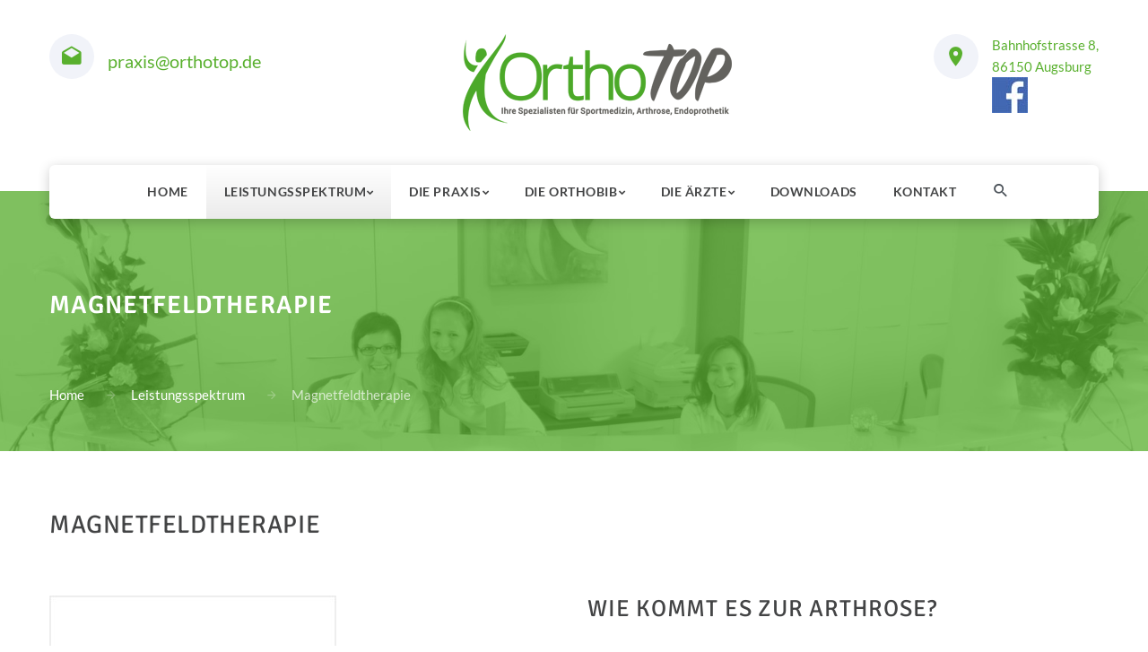

--- FILE ---
content_type: text/html; charset=UTF-8
request_url: https://www.orthotop.de/leistungsspektrum/magnetfeldtherapie.php
body_size: 7202
content:
<!DOCTYPE html>
<html class="wide wow-animation smoothscroll scrollTo" lang="en">
<head>
<meta charset="utf-8">
<!-- Site Title-->
<title>Magnetfeldtherapie. +++ orthoTOP - Ihre Spezialisten für Sportmedizin, Arthrose und Endoprothetik in Augsburg</title>
<meta name="Description" content="Magnetfeldtherapie. Wir bringen´s zusammen. +++ Wir bieten Ihnen in unserer Praxis in Augsburg das gesamte klassische Spektrum der operativen und nicht operativen Orthopädie sowie Neurochirurgie."/>
<meta name="Keywords" content="Orthopädie, Akupunktur, Neurochirurgie, Unfallchirurgie, Neuraltherapie, Chirotherapie, Sportmedizin, Sonographie der Säuglingshüfte, Unfallbehandlungen, Osteologie, Osteoporose, Magnetfeldtherapie, Stoßwellentherapie, Knochendichtemessung"/>
<meta name="robots" content="index,follow"/>
<meta name="geo.region" content="DE-BY" />
<meta name="geo.placename" content="Augsburg" />
<meta name="geo.position" content="48.36656900000001;10.891900999999962" />
<meta name="ICBM" content="48.36656900000001, 10.891900999999962" />
<meta name="format-detection" content="telephone=no">
<meta name="viewport" content="width=device-width, height=device-height, initial-scale=1.0, maximum-scale=1.0, user-scalable=0">
<meta http-equiv="X-UA-Compatible" content="IE=Edge">
<link rel="icon" href="../images/favicon.ico" type="image/x-icon">
<!-- Stylesheets-->

<link rel="stylesheet" href="../css/bootstrap.css">
<link rel="stylesheet" href="../css/fonts.css">
<link rel="stylesheet" href="../css/style.css">
<link rel="stylesheet" href="../css/style1.css">
<style>
.ie-panel {
	display: none;
	background: #212121;
	padding: 10px 0;
	box-shadow: 3px 3px 5px 0 rgba(0, 0, 0, .3);
	clear: both;
	text-align:center;
	position: relative;
	z-index: 1;
}
html.ie-10 .ie-panel, html.lt-ie-10 .ie-panel {
	display: block;
}
</style>
</head>
<body>
<div class="ie-panel"><a href="https://windows.microsoft.com/en-US/internet-explorer/"><img src="../images/ie8-panel/warning_bar_0000_us.jpg" height="42" width="820" alt="You are using an outdated browser. For a faster, safer browsing experience, upgrade for free today."></a></div>
<div class="preloader">
  <div class="preloader-body">
    <div class="cssload-container">
      <div class="cssload-speeding-wheel"></div>
    </div>
    <p>Loading...</p>
  </div>
</div>
<!-- Page-->
<div class="page text-center">
  <!-- Page Header-->
  <header class="page-head">
    
<div class="rd-navbar-wrap">
  <nav class="rd-navbar rd-navbar-minimal rd-navbar-light" data-layout="rd-navbar-fixed" data-sm-device-layout="rd-navbar-fixed" data-sm-layout="rd-navbar-fixed" data-md-device-layout="rd-navbar-fixed" data-md-layout="rd-navbar-fixed" data-lg-device-layout="rd-navbar-fixed" data-lg-layout="rd-navbar-fixed" data-xl-device-layout="rd-navbar-static" data-xl-layout="rd-navbar-static" data-lg-auto-height="true" data-lg-stick-up="true">
    <div class="rd-navbar-inner">
      <div class="rd-navbar-top-panel">
        <address class="contact-info d-md-inline-block text-left offset-none">
        <div class="p unit unit-spacing-xs flex-row">
          <div class="unit-left"><span class="icon icon-xs icon-circle icon-gray-light mdi mdi-email-open text-primary"></span></div>
          <div class="unit-body tele">&nbsp;<br/>
            <a href="mailto:praxis@orthotop.de">praxis@orthotop.de</a></div>
        </div>
        </address>
        <!--Navbar Brand-->
        <div class="rd-navbar-brand d-none d-lg-inline-block">
          <div align="justify"><a href=".././"><img width='300' height='108' class='img-responsive' src='../images/OrthoTOP-logo.png' alt='OrthoTOP'/></a></div>
        </div>
        <address class="contact-info d-md-inline-block text-left offset-top-10 offset-md-top-0">
        <div class="p unit flex-row unit-spacing-xs">
          <div class="unit-left"><span class="icon icon-xs icon-circle icon-gray-light mdi mdi-map-marker text-primary"></span></div>
          <div class="unit-body"><a href="../kontakt.php#ort">Bahnhofstrasse 8,<br/>
            86150 Augsburg</a><br/>
            <a href="https://www.facebook.com/DrFuchsDrPfalzgrafDrLunger/" target="_blank" title="Besuchen Sie uns auf Facebook"><img width="40" height="40" src="../images/fb.jpg" alt="Facebook"/></a>
            </div>
        </div>
        </address>
      </div>
      <!-- RD Navbar Panel-->
      <div class="rd-navbar-panel">
        <!-- RD Navbar Toggle-->
        <button class="rd-navbar-toggle" data-rd-navbar-toggle=".rd-navbar, .rd-navbar-nav-wrap"><span></span></button>
        <!--Navbar Brand-->
        <div class="rd-navbar-brand d-xl-none"><a href=".././"><img width='160' height='52' class='img-responsive' src='../images/ocg-augsburg-logok.png' alt='Orthopädisch Chirurgische Gemeinschaft Augsburg'/></a></div>
        <button class="rd-navbar-top-panel-toggle" data-rd-navbar-toggle=".rd-navbar, .rd-navbar-top-panel"><span></span></button>
      </div>
      <div class="rd-navbar-menu-wrap">
        <div class="rd-navbar-nav-wrap">
          <div class="rd-navbar-mobile-scroll">
            <!--Navbar Brand Mobile-->
            <div class="rd-navbar-mobile-brand"><a href=".././"><img width='160' height='52' class='img-responsive' src='../images/ocg-augsburg-logok.png' alt='Orthopädisch Chirurgische Gemeinschaft Augsburg'/></a></div>
            <div class="form-search-wrap">
              <!-- RD Search Form-->
              <form class="form-search rd-search" action="../suche.php" method="GET">
                <div class="form-wrap">
                  <label class="form-label form-search-label form-label-sm" for="rd-navbar-form-search-widget">Search</label>
                  <input class="form-search-input form-input form-input-gray-lightest input-sm" id="rd-navbar-form-search-widget" type="text" name="s" autocomplete="off"/>
                </div>
                <button class="form-search-submit" type="submit"><span class="fa fa-search text-primary"></span></button>
              </form>
            </div>
            <!-- RD Navbar Nav-->
            <ul class="rd-navbar-nav">
              <li ><a href=".././"><span>Home</span></a> </li>
              <li class='active'><a href="../leistungsspektrum.php"><span>Leistungsspektrum</span></a>
                <div class="rd-navbar-megamenu">
                  <div class="row">
                    <div class="col-xl-4">
                      <h6>Leistungsspektrum</h6>
                      <hr class="text-subline"/>
                      <ul class="list-unstyled offset-lg-top-25">
                        <li ><a href="../leistungsspektrum/orthopaedie-unfallchirurgie.php">Orthopädie und Unfallchirurgie</a></li>
                        
                        <li ><a href="../leistungsspektrum/unfallbehandlungen.php">Unfallbehandlungen (D-Arzt)</a></li>
                        <li ><a href="../leistungsspektrum/osteologie-osteoporose.php">Osteologie (DVO) / Osteoporose</a></li>
                      </ul>
                    </div>
                    <div class="col-xl-4">
                      <h6>spezielle Leistungen</h6>
                      <hr class="text-subline"/>
                      <ul class="list-unstyled offset-lg-top-25">
                        <li ><a href="../leistungsspektrum/akupunktur.php">Akupunktur</a></li>
                        <li ><a href="../leistungsspektrum/arthrose-knorpelbehandlung.php">Arthrose/Knorpelbehandlung</a></li>
                        <li ><a href="../leistungsspektrum/chirotherapie.php">Chirotherapie</a></li>
                        <li ><a href="../leistungsspektrum/knochendichtemessung-mittels-dexa.php">Knochendichtemessung mittels DEXA</a></li>
                        
                        
                      </ul>
                    </div>
                    <div class="col-xl-4">
                      <h6>&nbsp;</h6>
                      <hr class="text-subline"/>
                      <ul class="list-unstyled offset-lg-top-25">
                      <li class='active'><a href="../leistungsspektrum/magnetfeldtherapie.php">Magnetfeldtherapie</a></li>
                       
                        <li  style="display:none"><a href="../leistungsspektrum/sonographie-der-saeuglingshuefte.php">Sonographie der Säuglingshüfte</a></li>
                        <li ><a href="../leistungsspektrum/sportmedizin.php">Sportmedizin</a></li>
                        <li ><a href="../leistungsspektrum/stosswellentherapie.php">Stoßwellentherapie</a></li>
                      </ul>
                    </div>
                  </div>
                </div>
              </li>
              <li ><a href="../die-praxis.php"><span>Die Praxis</span></a>
                <ul class="rd-navbar-dropdown">
                  <li ><a href="../die-praxis/aktuell.php"><span class="text-middle">Praxis aktuell</span></a> </li>
                  <li ><a href="../die-praxis/historie.php"><span class="text-middle">Praxis - Historie</span></a> </li>
                  <li ><a href="../die-praxis/fotogalerien.php"><span class="text-middle">Praxis - Fotogalerien</span></a> </li>
                  <li ><a href="../die-praxis/stellenausschreibung.php"><span class="text-middle">Praxis - Stellenausschreibung</span></a> </li>
                </ul>
              </li>
              
              <li ><a href="#" style="cursor:default"><span>Die OrthoBIB</span></a>
                <ul class="rd-navbar-dropdown">
                  <li ><a href="../ortho-bib/arthrose-endoprothetik.php"><span class="text-middle">Arthrose und Endoprothetik</span></a> </li>
                  <li ><a href="../ortho-bib/sportmedizin-arthroskopie.php"><span class="text-middle">Sportmedizin und Arthroskopie</span></a> </li>
                  <li ><a href="../ortho-bib/osteologie-osteoporose.php"><span class="text-middle">Osteologie und Osteoporose</span></a> </li>
                  <li ><a href="../ortho-bib/weitere-themen.php"><span class="text-middle">weitere Themen - Orthopädie und Unfallchirurgie</span></a> </li>
                </ul>
              </li>
              
              
              <li ><a href="../die-aerzte.php"><span>Die Ärzte</span></a>
                <ul class="rd-navbar-dropdown">
                  <li ><a href="../die-aerzte/dr-med-guenther-fuchs.php"><span class="text-middle">Dr. med. Günther Fuchs</span></a></li>
                  <li ><a href="../die-aerzte/dr-med-ulrich-pfalzgraf.php"><span class="text-middle">Dr. med. Ulrich Pfalzgraf</span></a></li>
                  
                  
                
                </ul>
              </li>
              <li ><a href="../downloads.php"><span>Downloads</span></a> </li>
              <li ><a href="../kontakt.php"><span>Kontakt</span></a> </li>
              
            </ul>
            
          </div>
        </div>
        <!--RD Navbar Search-->
        <div class="rd-navbar-search"><a class="rd-navbar-search-toggle mdi" data-rd-navbar-toggle=".rd-navbar-menu-wrap,.rd-navbar-search" href="#"><span></span></a>
          <form class="rd-navbar-search-form search-form-icon-right rd-search" action="../suche.php" data-search-live="rd-search-results-live" method="GET">
            <div class="form-wrap">
              <label class="form-label" for="rd-navbar-search-form-input">Suchwort + Enter...</label>
              <input class="rd-navbar-search-form-input form-input form-input-gray-lightest" id="rd-navbar-search-form-input" type="text" name="s" autocomplete="off"/>
            </div>
            <div class="rd-search-results-live" id="rd-search-results-live"></div>
          </form>
        </div>
      </div>
    </div>
  </nav>
</div>
  </header>
  <section class="breadcrumb-modern context-dark text-lg-left">
    <div class="container section-34 section-md-top-110 section-md-bottom-41">
      <h1>Magnetfeldtherapie</h1>
      <ul class="list-inline list-inline-arrows p offset-top-34 offset-md-top-70">
        <li class="list-inline-item"><a href=".././">Home</a></li>
        <li class="list-inline-item"><a href="../leistungsspektrum.php">Leistungsspektrum</a></li>
        <li class="list-inline-item">Magnetfeldtherapie</li>
      </ul>
    </div>
  </section>
  <main class="page-content">
    <section class="section-66">
      <div class="container  text-left">
        <h2>Magnetfeldtherapie</h2>
        <div class="row">
          <div class="col-md-12 col-lg-12 ">
            <div class="row offset-top-30 row-30">
              <div class="col-md-6"><img class="img-responsive pull-sm-left" src="../images/leistungen/Magnetfeldtherapie.jpg" width="320" height="320" alt="Magnetfeldtherapie"/> </div>
              <div class="col-md-6">
                <h3 class="stellen">Wie kommt es zur Arthrose?</h3>
                <p>Die Magnetfeldtherapie wird vorwiegend zur Behandlung der schmerzhaften Arthrose (Gelenkabnutzung) - besonders am Kniegelenk - eingesetzt. Weitere Anwendungsbereiche sind Erkrankungen der Wirbelsäule und Muskel- und Nervenschmerzen. Ziel ist es, die körpereigenen Heilungsprozesse zu aktivieren. Ein wissenschaftlicher Nachweis der Wirksamkeit oder des Wirkmechanismus konnte bislang noch nicht erbracht werden.</p>
                <p>Zur Wirkweise gibt es verschiedene Theorien: man geht davon aus, dass pulsierende Magnetfelder bestimmter Frequenz und Intensität unseren Organismus bioenergetisch beeinflussen können. Auch eine magnetische Beeinflussung der Ionen (geladene Teilchen) in Köperzellen und in den Geweben durch die Magnetfelder, welche den Körper vollständig durchdringen, wird vermutet. Die dem pulsierenden Magnetfeld aufgelagerten sehr schwachen "Oberschwingungen" sollen den Informationsaustausch zwischen den Zellen stimulieren.</p>
              </div>
              <div class="col-md-12 offset-top-30">
                <h3 class="stellen">Weitere positive Effekte werden der Magnetfeldtherapie zugeschrieben:</h3>
                <ul class="list list-marked">
                  <li>Der Transport von Nährstoffen wird gefördert</li>
                  <li>Die Sauerstoffanreicherung in der Zelle wird erhöht, die Sauerstoffnutzung verbessert</li>
                  <li>Der Energie- und Zellstoffwechsel wird angeregt</li>
                  <li>Die Durchblutung des Gewebes wird gefördert</li>
                  <li>Der Sauerstoffdruck im Gewebe wird erhöht</li>
                </ul>
                <p>Ein sicherer Nachweis für die Beeinflussung von Zellkulturen durch magnetische Wechselfelder konnte jedoch bislang nicht erbracht werden (Schmidt-Rohlfing et al.[2003]: Einfluss elektromagnetischer Felder auf humane Chondrozyten in einer 3-D-Matrix - eine In-vitro-Untersuchung). Zu bemerken ist hier, dass auch andere alternative Heilverfahren wie Akupunktur und Homöopathie bislang nicht wissenschaftlich in ihrer Wirkungsweise nachgewiesen werden konnten - ebenso wie sehr viele schulmedizinische Verfahren!</p>
                <p>Dennoch zeigt die tägliche Erfahrung ebenso wie mehrere Studien, dass Schmerzen und Gelenkfunktion bei vielen Patienten deutlich gebessert werden können (König D.P. et al. [2003]: Pulisierende Magnettherapie in der Behandlung der schmerzhaften Gonarthrose - placebo-kontollierte Doppelblindstudie; Hulme et al. [2003]: Chochraine review).
                  
                  Die Behandlung erfolgt mit einer ringförmigen Magnetspule, die um den schmerzhaften Bereich herum aufgestellt wird. Der Patient liegt entspannt in Rückenlage. </p>
                <p>Die Behandlung erfolgt durch wechselnde Magnetfelder welche in der Spule erzeugt werden. Die Magnetfelder durchfluten gleichmäßig den gesamten Bereich des Spulenringes, eine Berührung des Körpers durch die Spule ist hierzu nicht notwendig. Die Behandlung ist völlig schmerzfrei. Die Anwendungen erfolgen ein- bis mehrmals wöchentlich. Im Durchschnitt werden 10-12 Anwendungen benötigt um eine Besserung der Beschwerden und/oder der Gelenkfunktion zu erreichen.</p>
              </div>
            </div>
          </div>
        </div>
      </div>
    </section>
    <section class="section-66">
  <div class="container">
    <h2><span>OrthoTOP</span> - die Ärzte in Augsburg </h2>
    <hr class="divider divider-lg bg-java">
    <div class="offset-top-41 offset-lg-top-60">
      <div class="row justify-content-sm-center row-40">
        <div class="col-sm-8 col-md-7 col-lg-3">
          <!-- Thumbnail Josip-->
          <figure class="thumbnail-josip odd"><a href="../die-aerzte/dr-med-guenther-fuchs.php"><img width="270" height="270" src="../images/aerzte/dr-fuchs.jpg" alt="Dr. med. Günther Fuchs"/></a>
            <div class="thumbnail-desc">
              <h5 class="thumbnail-josip-title font-weight-bold text-white">Dr. med. Günther Fuchs</h5>
              <p class="d-none d-lg-block text-white offset-top-0">Orthopäde und D-Arzt</p>
            </div>
            <figcaption><a class="btn btn-block btn-rect text-lg-left btn-java klein" href="../die-aerzte/dr-med-guenther-fuchs.php">zu Dr. med. Günther Fuchs</a></figcaption>
          </figure>
        </div>
        <div class="col-sm-8 col-md-7 col-lg-3">
          <!-- Thumbnail Josip-->
          <figure class="thumbnail-josip"><a href="../die-aerzte/dr-med-ulrich-pfalzgraf.php"><img width="270" height="270" src="../images/aerzte/dr-pfalzgraf.jpg" alt="Dr. med. Ulrich Pfalzgraf"/></a>
            <div class="thumbnail-desc">
              <h5 class="thumbnail-josip-title font-weight-bold text-white">Dr. med. Ulrich Pfalzgraf</h5>
              <p class="d-none d-lg-block text-white offset-top-0">Chirurgie, Orthopädie und Unfallchirurgie</p>
            </div>
            <figcaption><a class="btn btn-block btn-rect text-lg-left btn-java klein" href="../die-aerzte/dr-med-ulrich-pfalzgraf.php">zu Dr. med. Ulrich Pfalzgraf</a></figcaption>
          </figure>
        </div>
        
          </div>
      <div class="offset-top-50"><a class="btn btn-ellipse btn-java" href="../die-aerzte.php">zu den Ärzten</a></div>
    </div>
  </div>
</section>  </main>
  <section class="section-two-column parallax-container" data-parallax-img="../images/parallax-1.jpg">
  <div class="parallax-content">
    <div class="container context-dark text-lg-left">
      <div class="row justify-content-lg-end justify-content-center">
        <div class="col-md-6">
          <div class="section-50">
            <div class="text-lg-left">
              <h6>Leistungsspektrum</h6>
              <hr class="text-subline">
              <ul class="list list-marked">
                <li ><a href="../leistungsspektrum/orthopaedie-unfallchirurgie.php">Orthopädie und Unfallchirurgie</a></li>
                
                <li ><a href="../leistungsspektrum/unfallbehandlungen.php">Unfallbehandlungen (D-Arzt)</a></li>
                <li ><a href="../leistungsspektrum/osteologie-osteoporose.php">Osteologie (DVO) / Osteoporose</a></li>
                <li ><a href="../leistungsspektrum/akupunktur.php">Akupunktur</a></li>
                <li ><a href="../leistungsspektrum.php">Endoprothetik/Gelenkersatz</a></li>
                <li ><a href="../leistungsspektrum/arthrose-knorpelbehandlung.php">Arthrose/Knorpelbehandlung</a></li>
                <li ><a href="../leistungsspektrum/chirotherapie.php">Chirotherapie</a></li>
                <li ><a href="../leistungsspektrum/knochendichtemessung-mittels-dexa.php">Knochendichtemessung mittels DEXA</a></li>
                <li class='active'><a href="../leistungsspektrum/magnetfeldtherapie.php">Magnetfeldtherapie</a></li>
                <li ><a href="../leistungsspektrum/neuraltherapie.php">Neuraltherapie</a></li>
                <li ><a href="../leistungsspektrum/sonographie-der-saeuglingshuefte.php" style="display:none">Sonographie der Säuglingshüfte</a></li>
                <li ><a href="../leistungsspektrum/sportmedizin.php">Sportmedizin</a></li>
                <li ><a href="../leistungsspektrum/stosswellentherapie.php">Stoßwellentherapie</a></li>
              </ul>
            </div>
          </div>
        </div>
        <div class="col-md-6">
          <div class="section-50">
            <h6><span>OrthoTOP</span> Augsburg</h6>
            <hr class="text-subline">
            <div class="text-lg-left">
              <address class="contact-info d-md-inline-block text-left">
              <div class="p unit flex-row unit-spacing-xxs">
                <div class="unit-left"><span class="icon icon-xxs mdi mdi-map-marker"></span></div>
                <div class="unit-body bigfooter"><a href="../kontakt.php#ort">Bahnhofstrasse 8 <br />
                  86150 Augsburg</a></div>
              </div>
              <div class="p unit unit-spacing-xxs flex-row offset-top-16">
                <div class="unit-left"><span class="icon icon-xxs mdi mdi-email-outline"></span></div>
                <div class="unit-body bigfooter"><a href="mailto:praxis@orthotop.de">praxis@orthotop.de</a></div>
              </div>
              </address>
            </div>
            <div class="offset-top-50">
              <h6>Öffnungszeiten</h6>
              <hr class="text-subline">
              <div class="row offset-top-24 text-sm-left row-15">
                <div class="col-5 bigfooter text-left">Montag - Donnerstag:</div>
                <div class="col-sm-7 text-left bigfooter">8:00 - 18:00 Uhr</div>
                <div class="col-5 bigfooter text-left">Freitag:</div>
                <div class="col-sm-7 text-left bigfooter">8:00 - 16:00 Uhr</div>
                <div class="col-md-12"><strong>D-Ärztliche Bereitschaft</strong></div>
                <div class="col-5 bigfooter text-left">Montag - Freitag:</div>
                <div class="col-sm-7 text-left bigfooter">9:00 - 16:00 Uhr</div>
                
              </div>
              <div class="offset-top-50"><a class="btn btn-ellipse btn-java" href="../kontakt.php">zum Kontaktformular</a></div>
            </div>
          </div>
        </div>
      </div>
    </div>
  </div>
</section>
<section class="section-66 bg-default-liac">
  <div class="container aerzte">
    <h2>Kontakt zu den Ärzten</h2>
    <div class="inset-xxl-left-30">
      <div class="row justify-content-sm-center row-40">
        <div class="col-md-6 text-left">
          <h6>Dr. med. G. Fuchs</h6>
          <hr class="text-subline">
          <p><span class="icon icon-xxs mdi mdi-phone"></span> 0821 - 45 54 36 63</p>
          <p><span class="icon icon-xxs mdi mdi-fax"></span> 08 21 - 45 54 36 99</p>
          <p><span class="icon icon-xxs mdi mdi-email-open"></span> <a href="mailto:aerzte@orthotop.de">aerzte@orthotop.de</a></p>
          <ul class="list list-marked">
            <li ><a href="../die-aerzte/dr-med-guenther-fuchs.php"><strong>zum Profil</strong></a></li>
            <li ><a href="../die-aerzte/dr-fuchs-termin-online-buchen.php"><strong>Jetzt Termin online buchen</strong></a></li>
            <li ><a href="../die-aerzte/dr-fuchs-bg-online-buchen.php"><strong>Jetzt Termin online buchen (Arbeitsunfall)</strong></a></li>
          </ul>
        </div>
        <div class="col-md-6 text-left">
          <h6>Dr. med. U. Pfalzgraf</h6>
          <hr class="text-subline">
          <p><span class="icon icon-xxs mdi mdi-phone"></span> 0821 - 45 54 36 63</p>
          <p><span class="icon icon-xxs mdi mdi-fax"></span> 08 21 - 45 54 36 99</p>
          <p><span class="icon icon-xxs mdi mdi-email-open"></span> <a href="mailto:aerzte@orthotop.de">aerzte@orthotop.de</a></p>
          <ul class="list list-marked">
            <li ><a href="../die-aerzte/dr-med-ulrich-pfalzgraf.php"><strong>zum Profil</strong></a></li>
            <li ><a href="../die-aerzte/dr-pfalzgraf-termin-online-buchen.php"><strong>Jetzt Termin online buchen</strong></a></li>
          </ul>
        </div>
        
         </div>
    </div>
  </div>
</section>
<footer class="section-relative section-34 section-md-50 page-footer bg-default context-light">
  <div class="container">
    <div class="inset-xxl-left-30">
      <div class="row justify-content-md-center">
        <div class="col-md-8 col-lg-12">
          <div class="row justify-content-lg-between align-items-lg-center row-50">
            <div class="col-lg-4 col-xl-3 order-lg-1 text-lg-left">
              <!-- Footer brand-->
              <div class="footer-brand d-inline-block"><a href=".././"><img width='300' height='108' class='img-responsive' src='../images/OrthoTOP-logo.png' alt='Orthopädisch Chirurgische Gemeinschaft Augsburg'/></a></div>
            </div>
            <div class="col-lg-4 col-xl-3 order-lg-3 text-lg-right" style="display:none">
              <h6>Unsere Mission</h6>
              <p class="text-gray mb-0"> <strong>Sie und wir wollen das selbe - <br />
                das Beste für Ihre Gesundheit!</strong><br />
                Deshalb bieten wir Ihnen in unserer Praxis das gesamte klassische Spektrum der operativen und nicht operativen Orthopädie sowie Neurochirurgie.</p>
            </div>
            <div class="col-lg-4 col-xl-6 order-lg-2">
              <p class="text-gray mb-0">&copy; <span class="copyright-year"></span> OrthoTOP Augsburg | <a class="" href="../datenschutz.php">Datenschutz</a> | <a class="" href="../impressum.php">Impressum</a></p>
            </div>
          </div>
        </div>
      </div>
    </div>
  </div>
</footer>
</div>
<!-- Global Mailform Output-->
<div class="snackbars" id="form-output-global"> </div>
<!-- Java script-->
<script src="../js/core.min.js"></script>
<script src="../js/script.js"></script>
</body>
</html>


--- FILE ---
content_type: text/css
request_url: https://www.orthotop.de/css/style.css
body_size: 449446
content:
@charset "UTF-8";


a.btn-seiten {
  padding: 7px 35px ;
  font-size: 15px;
  line-height: 24px;
  border-radius: 3px;
  line-height: 28px;
 color:#fff;
  transition: .3s;
 background-color: #59B02E;
    border-color: #59B02E;
	margin-right:10px;
margin-bottom:20px;
display:inline-block;

}
a.btn-seiten:hover, a.btn-seiten.active {
 background-color: #868686;;
    border-color: #868686;;
}


/* signika-regular - latin-ext_latin */
@font-face {
  font-family: 'Signika';
  font-style: normal;
  font-weight: 400;
  src: url('signika/signika-v19-latin-ext_latin-regular.eot'); /* IE9 Compat Modes */
  src: local(''),
       url('signika/signika-v19-latin-ext_latin-regular.eot?#iefix') format('embedded-opentype'), /* IE6-IE8 */
       url('signika/signika-v19-latin-ext_latin-regular.woff2') format('woff2'), /* Super Modern Browsers */
       url('signika/signika-v19-latin-ext_latin-regular.woff') format('woff'), /* Modern Browsers */
       url('signika/signika-v19-latin-ext_latin-regular.ttf') format('truetype'), /* Safari, Android, iOS */
       url('signika/signika-v19-latin-ext_latin-regular.svg#Signika') format('svg'); /* Legacy iOS */
}

/* signika-600 - latin-ext_latin */
@font-face {
  font-family: 'Signika';
  font-style: normal;
  font-weight: 600;
  src: url('signika/signika-v19-latin-ext_latin-600.eot'); /* IE9 Compat Modes */
  src: local(''),
       url('signika/signika-v19-latin-ext_latin-600.eot?#iefix') format('embedded-opentype'), /* IE6-IE8 */
       url('signika/signika-v19-latin-ext_latin-600.woff2') format('woff2'), /* Super Modern Browsers */
       url('signika/signika-v19-latin-ext_latin-600.woff') format('woff'), /* Modern Browsers */
       url('signika/signika-v19-latin-ext_latin-600.ttf') format('truetype'), /* Safari, Android, iOS */
       url('signika/signika-v19-latin-ext_latin-600.svg#Signika') format('svg'); /* Legacy iOS */
}
/* oswald-regular - latin-ext_latin */
@font-face {
  font-family: 'Oswald';
  font-style: normal;
  font-weight: 400;
  src: url('oswald/oswald-v49-latin-ext_latin-regular.eot'); /* IE9 Compat Modes */
  src: local(''),
       url('oswald/oswald-v49-latin-ext_latin-regular.eot?#iefix') format('embedded-opentype'), /* IE6-IE8 */
       url('oswald/oswald-v49-latin-ext_latin-regular.woff2') format('woff2'), /* Super Modern Browsers */
       url('oswald/oswald-v49-latin-ext_latin-regular.woff') format('woff'), /* Modern Browsers */
       url('oswald/oswald-v49-latin-ext_latin-regular.ttf') format('truetype'), /* Safari, Android, iOS */
       url('oswald/oswald-v49-latin-ext_latin-regular.svg#Oswald') format('svg'); /* Legacy iOS */
}
/* lato-regular - latin-ext_latin */
@font-face {
  font-family: 'Lato';
  font-style: normal;
  font-weight: 400;
  src: url('lato/lato-v23-latin-ext_latin-regular.eot'); /* IE9 Compat Modes */
  src: local(''),
       url('lato/lato-v23-latin-ext_latin-regular.eot?#iefix') format('embedded-opentype'), /* IE6-IE8 */
       url('lato/lato-v23-latin-ext_latin-regular.woff2') format('woff2'), /* Super Modern Browsers */
       url('lato/lato-v23-latin-ext_latin-regular.woff') format('woff'), /* Modern Browsers */
       url('lato/lato-v23-latin-ext_latin-regular.ttf') format('truetype'), /* Safari, Android, iOS */
       url('lato/lato-v23-latin-ext_latin-regular.svg#Lato') format('svg'); /* Legacy iOS */
}

/* lato-italic - latin-ext_latin */
@font-face {
  font-family: 'Lato';
  font-style: italic;
  font-weight: 400;
  src: url('lato/lato-v23-latin-ext_latin-italic.eot'); /* IE9 Compat Modes */
  src: local(''),
       url('lato/lato-v23-latin-ext_latin-italic.eot?#iefix') format('embedded-opentype'), /* IE6-IE8 */
       url('lato/lato-v23-latin-ext_latin-italic.woff2') format('woff2'), /* Super Modern Browsers */
       url('lato/lato-v23-latin-ext_latin-italic.woff') format('woff'), /* Modern Browsers */
       url('lato/lato-v23-latin-ext_latin-italic.ttf') format('truetype'), /* Safari, Android, iOS */
       url('lato/lato-v23-latin-ext_latin-italic.svg#Lato') format('svg'); /* Legacy iOS */
}

/* lato-700 - latin-ext_latin */
@font-face {
  font-family: 'Lato';
  font-style: normal;
  font-weight: 700;
  src: url('lato/lato-v23-latin-ext_latin-700.eot'); /* IE9 Compat Modes */
  src: local(''),
       url('lato/lato-v23-latin-ext_latin-700.eot?#iefix') format('embedded-opentype'), /* IE6-IE8 */
       url('lato/lato-v23-latin-ext_latin-700.woff2') format('woff2'), /* Super Modern Browsers */
       url('lato/lato-v23-latin-ext_latin-700.woff') format('woff'), /* Modern Browsers */
       url('lato/lato-v23-latin-ext_latin-700.ttf') format('truetype'), /* Safari, Android, iOS */
       url('lato/lato-v23-latin-ext_latin-700.svg#Lato') format('svg'); /* Legacy iOS */
}

/*
* Contexts
*/
.bg-deluge, .bg-butterfly-bush, .navbar-inverse, .context-dark,
.bg-deluge h1,
.bg-butterfly-bush h1,
.navbar-inverse h1,
.context-dark h1, .bg-deluge h2, .bg-butterfly-bush h2, .navbar-inverse h2, .context-dark h2, .bg-deluge h3, .bg-butterfly-bush h3, .navbar-inverse h3, .context-dark h3, .bg-deluge h4, .bg-butterfly-bush h4, .navbar-inverse h4, .context-dark h4, .bg-deluge h5, .bg-butterfly-bush h5, .navbar-inverse h5, .context-dark h5, .bg-deluge h6, .bg-butterfly-bush h6, .navbar-inverse h6, .context-dark h6, .bg-deluge [class^='heading-'], .bg-butterfly-bush [class^='heading-'], .navbar-inverse [class^='heading-'], .context-dark [class^='heading-'] {
	color: #fff;
}
h1 span, h2 span, h6 span {
	text-transform: none!Important;
}
.bigfooter {
	
	font-size:18px;
}
h3.leistungen {
	
	font-size:15px;
}
h3.stellen {
	
	font-size:26px;
	font-weight: 400;
}
.klein {
	
	text-transform:none!Important;
}
.context-light {
	color: #212529;
}
.parallax-content a, .parallax-content .list-marked li::before {

    color: #fff;

}
.parallax-content a:hover {

    color: #fff;
	text-decoration:underline;

}
.parallax-content .list-marked li {

    padding-left: 20px;
}
.parallax-content .list-marked {

    padding-left: 0px;
}
.parallax-content .list-marked li::before {

   
    left: 0px;
    top: 13px;
   

}
.parallax-content .list-marked li.active a {

   font-weight:bold;
}
.parallax-content .text-subline {

    position: relative;
    height: 1px;
    padding: 0;
    background:none!Important;
    margin-bottom: 22px;
    border: none;
}
.parallax-content .text-subline::before {

    background: #fff;

}
footer a {

    color: #868686;
}
footer a:hover {

    color: #59B02E!Important;
}
footer a.active {

    color: #59B02E!Important;
	
}
.tele {
	color: #59B02E;
	font-size:20px;
	line-height:20px;
}
h6.nummer {
line-height: 18px;
font-size: 18px;
font-weight: normal;
}

.context-light h1, .context-light h2, .context-light h3, .context-light h4, .context-light h5, .context-light h6, .context-light [class^='heading-'] {
	color: inherit;
}

a:focus,
button:focus {
	outline: none !important;
}

button::-moz-focus-inner {
	border: 0;
}

*:focus {
	outline: none;
}

blockquote {
	padding: 0;
	margin: 0;
}

input,
button,
select,
textarea {
	outline: none;
}

label {
	margin-bottom: 0;
}

p {
	margin: 0;
}

ul,
ol {
	list-style: none;
	padding: 0;
	margin: 0;
}

ul li,
ol li {
	display: block;
}

dl {
	margin: 0;
}

dt,
dd {
	line-height: inherit;
}

dt {
	font-weight: inherit;
}

dd {
	margin-bottom: 0;
}

cite {
	font-style: normal;
}

form {
	margin-bottom: 0;
}

blockquote {
	padding-left: 0;
	border-left: 0;
}

address {
	margin-top: 0;
	margin-bottom: 0;
}

figure {
	margin-bottom: 0;
}

html p a:hover {
	text-decoration: none;
}

/**
* Template Style
*
* [Table of contents]
*   1 Bootstrap Framework
*     1.1  Normalize
*     1.2  Glyphicons
*     1.3  Scaffolding
*     1.4  Type
*     1.5  Code
*     1.6  Tables
*     1.7  Forms
*     1.8  Buttons
*     1.9  Grids
*     1.10 Component animations
*     1.11 Dropdowns
*     1.12 Button Groups
*     1.13 Input Groups
*     1.14 Navs
*     1.15 Navbar
*     1.16 Breadcrumbs
*     1.17 Pagination
*     1.18 Pager
*     1.19 Labels
*     1.20 Badges
*     1.21 Jumbotron
*     1.22 Thumbnails
*     1.23 Alerts
*     1.24 Progress bars
*     1.25 Media
*     1.26 List Group
*     1.27 Panels
*     1.28 Responsive Embed
*     1.29 Wells
*     1.30 Close
*     1.31 Modals
*     1.32 Tooltip
*     1.33 Popovers
*     1.34 Carousel
*     1.35 Utilities
*     1.36 Responsive Utilities
*
*   2 Bootstrap Toolkit Styles
*     2.1  Reset
*     2.2  Flex Grid System
*     2.3  Responsive Text System
*     2.4  Responsive Pulls System
*     2.5  Responsive Visibility System
*     2.6  Bootstrap Grid Addons
*     2.7  Dividers
*     2.8  Type Addons
*     2.9  Buttons Addons
*     2.10 Buttons Effects
*     2.11 Dropdowns Addons
*     2.12 Sections
*     2.13 Font Awesome
*     2.14 Flaticon
*     2.15 Material Design Icons
*     2.16 Thumbnail Addons
*     2.17 Wells Addons
*     2.18 Scaffolding Addons
*     2.19 Text Alignment System
*     2.20 Text Styling System
*     2.21 Navs Addons
*     2.22 Navbar Addons
*     2.23 Panels Addons
*     2.24 Icons
*     2.25 Progress Bars Addons
*     2.26 Media Addons
*     2.27 List Groups Addons
*     2.28 Breadcrumbs Addons
*     2.29 Input Groups Addons
*     2.30 Dropcaps
*     2.31 Alerts Addons
*     2.32 Animations Addons
*     2.33 Groups
*     2.34 Comment Boxes
*     2.35 Quotes
*     2.36 Pagination Addons
*     2.37 Pager Addons
*     2.38 Labels Addons
*     2.39 Posts
*     2.40 Form Addons
*     2.41 Offsets
*     2.42 Responsive Units
*     2.43 Icon Boxes
*     2.44 Floating Groups
*     2.45 Pricing and Plans
*     2.46 Tables Addons
*     2.47 Stacktables
*     2.48 Text Rotators
*     2.49 Jumbotron Addons
*     2.50 Shop Toolbar
*     2.51 Shop Product
*     2.52 Badges Addons
*     2.53 Member Boxes
*     2.54 Context Styling
*     2.55 Page Loaders
*
*   3 Plugins
*     3.1  RD Navbar
*     3.2  RD Twitterfeed
*     3.3  RD Search
*     3.4  RD Video
*     3.5  RD Parallax
*     3.6  RD Flickrfeed
*     3.7  Swiper Slider
*     3.8  Animate
*     3.9 Scroll To
*     3.10 Counter
*     3.11 Owl Carousel
*     3.12 Isotope
*     3.13 Photoswipe
*     3.14 Responsive Tabs
*     3.15 RD Google Maps
*     3.16 Select 2
*     3.17 FS Stepper
*     3.18 Countdown
*     3.19 RD Audio Player
*     3.20 RD Video Player
*     3.21 RD Event Calendar
*     3.22 RD Facebook Feed
*     3.23 Soundcloud Player
*     3.24 Material Datetime Picker
*     3.25 ToTop Button
*     3.26 RD Material Tabs
*     3.27 C3 Charts
*     3.28 Flot Charts
*     3.29 Google ReCaptcha
*     3.30 Timecircles
*     3.31 Fullcalendar
*/
/** 2 Bootstrap Toolkit Styles */
/*
* Contexts
*/
.bg-deluge, .bg-butterfly-bush, .navbar-inverse, .context-dark,
.bg-deluge h1,
.bg-butterfly-bush h1,
.navbar-inverse h1,
.context-dark h1, .bg-deluge h2, .bg-butterfly-bush h2, .navbar-inverse h2, .context-dark h2, .bg-deluge h3, .bg-butterfly-bush h3, .navbar-inverse h3, .context-dark h3, .bg-deluge h4, .bg-butterfly-bush h4, .navbar-inverse h4, .context-dark h4, .bg-deluge h5, .bg-butterfly-bush h5, .navbar-inverse h5, .context-dark h5, .bg-deluge h6, .bg-butterfly-bush h6, .navbar-inverse h6, .context-dark h6, .bg-deluge [class^='heading-'], .bg-butterfly-bush [class^='heading-'], .navbar-inverse [class^='heading-'], .context-dark [class^='heading-'] {
	color: #ffffff;
}

.context-light {
	color: #868686;
}

.context-light h1, .context-light h2, .context-light h3, .context-light h4, .context-light h5, .context-light h6, .context-light [class^='heading-'] {
	color: #434445;
}

/** 2.4  Responsive Pulls System */
.pull-base {
	float: none;
}

@media (min-width: 480px) {
	.pull-xs-left {
		float: left;
	}
	.pull-xs-base {
		float: none;
	}
	.pull-xs-right {
		float: right;
	}
}

@media (min-width: 768px) {
	.pull-sm-left {
		float: left;
	}
	.pull-sm-base {
		float: none;
	}
	.pull-sm-right {
		float: right;
	}
}

@media (min-width: 992px) {
	.pull-md-left {
		float: left;
	}
	.pull-md-base {
		float: none;
	}
	.pull-md-right {
		float: right;
	}
}

@media (min-width: 1200px) {
	.pull-lg-left {
		float: left;
	}
	.pull-lg-base {
		float: none;
	}
	.pull-lg-right {
		float: right;
	}
}

@media (min-width: 1800px) {
	.pull-xl-left {
		float: left;
	}
	.pull-xl-base {
		float: none;
	}
	.pull-xl-right {
		float: right;
	}
}

/** 2.7  Dividers*/
.hr {
	height: 1px;
	padding: 0px;
	margin-top: 30px;
	margin-bottom: 23px;
	background: #f5f5f5;
	border: none;
}

hr.hr-gray {
	border-top: 1px solid rgba(67, 68, 69, 0.2);
}

.hr-dashed {
	height: 0;
	border-bottom: 1px dashed #bdbdbd;
	background-color: transparent;
}

.hr-gradient {
	background: white;
	background: -moz-linear-gradient(left, white 0%, #bdbdbd 50%, white 100%);
	background: -webkit-gradient(left top, right top, color-stop(0%, white), color-stop(50%, #bdbdbd), color-stop(100%, white));
	background: -webkit-linear-gradient(left, white 0%, #bdbdbd 50%, white 100%);
	background: -o-linear-gradient(left, white 0%, #bdbdbd 50%, white 100%);
	background: -ms-linear-gradient(left, white 0%, #bdbdbd 50%, white 100%);
	background: linear-gradient(to right, white 0%, #bdbdbd 50%, white 100%);
}

.text-subline {
	position: relative;
	height: 1px;
	padding: 0;
	background: #f1f3f9;
	margin-bottom: 22px;
	border: none;
}

.text-subline:before {
	content: '';
	position: absolute;
	top: 0;
	left: 0;
	height: 1px;
	width: 50px;
	background: #59B02E;
}

.divider {
	position: relative;
	width: 70px;
	height: 8px;
	padding: 0;
	margin: 27px auto 34px;
	background: url("../images/divider.png");
	background-size: cover;
	border: none;
}

.divider.bg-java {
	background-color: transparent;
}

.divider-vertical {
	width: 1px;
	height: 24px;
	background: #bdbdbd;
	margin: 0 11px 0 0;
	position: relative;
	top: 5px;
}

.divider-xs {
	margin-top: 22px;
}

.divider-sm {
	margin: 15px auto 30px;
}

.divider-lg {
	width: 70px;
	height: 8px;
	margin: 30px auto 30px;
}

.divider-lg.bg-accent {
	background: #3b61b9;
}

@media (min-width: 576px) {
	.hr-sm-left-2 {
		margin-left: 2px;
	}
}

.hr-auto {
	margin-left: auto;
	margin-right: auto;
}

.hr-480px-auto {
	margin-left: auto;
	margin-right: auto;
}

.hr-768px-auto {
	margin-left: auto;
	margin-right: auto;
}

.hr-992px-auto {
	margin-left: auto;
	margin-right: auto;
}

.hr-1200px-auto {
	margin-left: auto;
	margin-right: auto;
}

.hr-1800px-auto {
	margin-left: auto;
	margin-right: auto;
}

.hr-left-0 {
	margin-left: 0;
}

.hr-480px-left-0 {
	margin-left: 0;
}

.hr-768px-left-0 {
	margin-left: 0;
}

.hr-992px-left-0 {
	margin-left: 0;
}

.hr-1200px-left-0 {
	margin-left: 0;
}

.hr-1800px-left-0 {
	margin-left: 0;
}

.hr-right-0 {
	margin-right: 0;
}

.hr-480px-right-0 {
	margin-right: 0;
}

.hr-768px-right-0 {
	margin-right: 0;
}

.hr-992px-right-0 {
	margin-right: 0;
}

.hr-1200px-right-0 {
	margin-right: 0;
}

.hr-1800px-right-0 {
	margin-right: 0;
}

/** 2.8  Type Addons */
.page-header {
	padding-bottom: 14px;
}

.font-default {
	font-family: "Lato", -apple-system, BlinkMacSystemFont, "Segoe UI", Roboto, "Helvetica Neue", Arial, sans-serif;
}

.font-accent {
	font-family: "Signika", sans-serif;
}

a:hover {
	text-decoration: none;
}

h1,
.h1 {
	font-size: 36px;
	line-height: 1.5;
	letter-spacing: 0.04em;
	font-family: "Signika", sans-serif;
	text-transform: uppercase;
}

@media (min-width: 768px) {
	h1,
	.h1 {
		font-size: 60px;
		line-height: 1.2;
	}
}

@media (min-width: 992px) {
	h1,
	.h1 {
		line-height: 1.25;
		font-size: 28px;
	}
}

h2,
.h2 {
	font-size: 28px;
	line-height: 1.5;
	letter-spacing: 0.02em;
	font-family: "Signika", sans-serif;
	text-transform: uppercase;
	font-weight: 400;
}

@media (min-width: 768px) {
	h2,
	.h2 {
		font-size: 28px;
		line-height: 1.2;
	}
}

@media (min-width: 992px) {
	h2,
	.h2 {
		line-height: 1.17143;
		font-size: 28px;
	}
}

h3,
.h3 {
	font-size: 28px;
	line-height: 1.5;
	letter-spacing: 0.03em;
	font-family: "Signika", sans-serif;
	text-transform: uppercase;
	font-weight: 600;
}

@media (min-width: 768px) {
	h3,
	.h3 {
		font-size: 44px;
	}
}

@media (min-width: 992px) {
	h3,
	.h3 {
		line-height: 1.18182;
		font-size: 44px;
	}
}

h4,
.h4 {
	font-size: 24px;
	line-height: 1.5;
	font-family: "Signika", sans-serif;
	font-weight: 600;
}

h4 * + .icon,
h4 .icon + *,
.h4 * + .icon,
.h4 .icon + * {
	padding-left: 8px;
}

@media (min-width: 768px) {
	h4,
	.h4 {
		line-height: 1.375;
		font-size: 24px;
	}
}

h5,
.h5 {
	font-size: 20px;
	line-height: 1.5;
	font-weight: 600;
}

@media (min-width: 768px) {
	h5,
	.h5 {
		line-height: 1.27273;
		font-size: 22px;
	}
}

h6,
.h6 {
	font-size: 17px;
	line-height: 1.5;
	letter-spacing: 0.025em;
	font-weight: 600;
	font-family: "Signika", sans-serif;
	text-transform: uppercase;
}

@media (min-width: 768px) {
	h6,
	.h6 {
		line-height: 1.33333;
		font-size: 18px;
	}
}

h1, .h1,
h2, .h2,
h3, .h3,
h4, .h4,
h5, .h5,
h6, .h6 {
	margin-top: 0;
	margin-bottom: 0;
}

h1 a, .h1 a,
h2 a, .h2 a,
h3 a, .h3 a,
h4 a, .h4 a,
h5 a, .h5 a,
h6 a, .h6 a {
	transition: .2s all ease-in;
}

h1 a:hover, .h1 a:hover,
h2 a:hover, .h2 a:hover,
h3 a:hover, .h3 a:hover,
h4 a:hover, .h4 a:hover,
h5 a:hover, .h5 a:hover,
h6 a:hover, .h6 a:hover {
	color: #646363;
}

h1 .small, .h1 .small,
h2 .small, .h2 .small,
h3 .small, .h3 .small,
h4 .small, .h4 .small,
h5 .small, .h5 .small,
h6 .small, .h6 .small {
	color: #868686;
}

p,
.p,
.list {
	margin-bottom: 10px;
}

p a:hover,
.p a:hover,
.list a:hover {
	text-decoration: underline;
}

@media (min-width: 576px) {
	.big {
		font-size: 106.25%;
		line-height: 1.470588235294118;
	}
	h1 .big,
	.h1 .big {
		font-size: 142.22%;
		line-height: 1.125;
	}
	h2 .big,
	.h2 .big {
		font-size: 147.36%;
		line-height: 1.142857142857143;
	}
}

blockquote small,
blockquote .small,
small,
.small {
	font-size: 93.75%;
}

blockquote small:before,
blockquote .small:before,
small:before,
.small:before {
	display: none;
}

h1 blockquote small,
.h1 blockquote small, h1
blockquote .small,
.h1
blockquote .small, h1
small,
.h1
small, h1
.small,
.h1
.small {
	font-size: 62.22222222222222%;
}

h2 blockquote small,
.h2 blockquote small, h2
blockquote .small,
.h2
blockquote .small, h2
small,
.h2
small, h2
.small,
.h2
.small {
	font-size: 63.15789473684211%;
}

h3 blockquote small,
.h3 blockquote small, h3
blockquote .small,
.h3
blockquote .small, h3
small,
.h3
small, h3
.small,
.h3
.small {
	font-size: 73.33333333333333%;
}

h4 blockquote small,
.h4 blockquote small, h4
blockquote .small,
.h4
blockquote .small, h4
small,
.h4
small, h4
.small,
.h4
.small {
	font-size: 75%;
}

h5 blockquote small,
.h5 blockquote small, h5
blockquote .small,
.h5
blockquote .small, h5
small,
.h5
small, h5
.small,
.h5
.small {
	font-size: 72.72727272727273%;
}

h6 blockquote small,
.h6 blockquote small, h6
blockquote .small,
.h6
blockquote .small, h6
small,
.h6
small, h6
.small,
.h6
.small {
	font-size: 94.11764705882353%;
}

sub {
	bottom: -0.5em;
}

sub, sup {
	font-size: 62%;
	line-height: 0;
	position: relative;
	vertical-align: baseline;
}

code, kbd, pre, samp {
	font-family: Consolas, "Courier New", monospace;
}

code {
	padding: 5px 7px;
	font-size: 75%;
	color: #E50A0A;
	background-color: #f7f7f7;
	border-radius: 2px;
}

pre {
	padding: 16px 19px;
	margin-bottom: 0;
	font-size: 16px;
	line-height: 1.13;
	overflow-x: auto;
}

pre code {
	font-size: 75%;
	text-align: left;
}

mark, .mark {
	color: #ffffff;
	background-color: #59B02E;
	padding: .1em .3em;
}

.text-extra-small {
	font-size: 13px;
}

.text-extra-big {
	font-size: 100px;
	line-height: 1;
}

@media (min-width: 768px) {
	.text-extra-big {
		font-size: 140px;
	}
}

@media (min-width: 992px) {
	.text-extra-big {
		font-size: 180px;
	}
}

@media (min-width: 1200px) {
	.text-extra-big {
		font-size: 240px;
	}
}

.list > li + li {
	margin-top: 10px;
}

.list-numbered {
	counter-reset: li;
	padding-left: 27px;
}

.list-numbered li {
	position: relative;
	color: #bdbdbd;
	padding-left: 27px;
}

.list-numbered li:before {
	content: counter(li, decimal) ".";
	counter-increment: li;
	position: absolute;
	top: 0;
	left: 0;
	display: inline-block;
	width: 15px;
	color: #bdbdbd;
}

.list-numbered li span {
	color: #868686;
}

.list-inline {
	margin-left: -5px;
	margin-right: -5px;
}

.list-inline > li {
	padding-left: 5px;
	padding-right: 5px;
}

.list-inline-xs {
	margin-left: -3px;
	margin-right: -3px;
}

.list-inline-xs > li {
	padding-left: 3px;
	padding-right: 3px;
}

.list-inline-sm {
	margin-left: -10px;
	margin-right: -10px;
}

.list-inline-sm > li {
	padding-left: 10px;
	padding-right: 10px;
}

.list-inline-md {
	margin-left: -15px;
	margin-right: -15px;
}

.list-inline-md > li {
	padding-left: 15px;
	padding-right: 15px;
}

.list-inline-lg {
	margin-left: -30px;
	margin-right: -30px;
}

.list-inline-lg > li {
	padding-left: 30px;
	padding-right: 30px;
}

.list-inline-lg > li:first-child {
	padding-left: 0;
}

.list-inline-lg > li:before {
	color: #bdbdbd;
}

.list-inline-lg > li + li [class*='fa-']:before {
	margin-left: 15px;
}

@media (min-width: 768px) {
	.list-inline-lg li + li [class*='fa-']:before {
		margin-left: 0;
	}
	.list-inline-lg [class*='fa-']:before {
		padding-left: 15px;
		padding-right: 10px;
	}
}

.list-inline-picton-blue > li > a {
	transition: .3s;
}

.list-inline-picton-blue > li > a:hover {
	color: #55bbeb;
}

.list-inline-white > li > a {
	transition: .3s;
}

.list-inline-white > li > a:hover {
	color: #ffffff;
}

.list-inline-dashed > li {
	padding-right: 0;
	padding-left: 10px;
}

.list-inline-dashed > li + li:before {
	content: '';
	display: none;
	height: 24px;
	width: 1px;
	background: #bdbdbd;
	margin-right: 10px;
	position: relative;
	top: 6px;
}

@media (min-width: 1200px) {
	.list-inline-dashed > li + li:before {
		display: inline-block;
	}
}

.list-inline-arrows > li {
	padding-right: 0;
}

.list-inline-arrows > li + li {
	padding-left: 15px;
}

.list-inline-arrows > li + li:before {
	content: '\f14f';
	font-family: 'Material Design Icons';
	font-size: 14px;
	line-height: 14px;
	padding-right: 15px;
	opacity: .4;
}

.list-vertical-right-line li {
	padding: 20px;
	transition: .3s all ease;
}

.list-vertical-right-line li:hover {
	color: #ffffff;
	background: #2295c5;
}

@media (min-width: 1200px) {
	.list-vertical-right-line li {
		padding: 0;
	}
}

@media (min-width: 1400px) {
	.list-vertical-right-line li {
		position: relative;
	}
	.list-vertical-right-line li:after {
		content: '';
		position: absolute;
		top: 50%;
		right: 0;
		width: 1px;
		height: 160px;
		transform: translateY(-50%);
		background: rgba(255, 255, 255, 0.4);
	}
}

.list-inline-dashed-wide > li {
	padding-right: 0;
}

.list-inline-dashed-wide > li + li:before {
	content: '/';
	padding-right: 20px;
}

@media (min-width: 992px) {
	.list-inline-dashed-wide > li + li:before {
		padding-right: 5px;
	}
}

.list-inline-squared > li {
	position: relative;
}

.list-inline-squared > li + li:before {
	content: '';
	position: absolute;
	top: 50%;
	margin-top: -3px;
	left: -7px;
	height: 6px;
	border-left: 6px solid;
}

.list-inline-squared.list-inline-mg + li:before {
	left: -23px;
}

.list-inline-squared.list-inline-lg + li:before {
	left: -33px;
}

.list-terms {
	margin-top: 35px;
}

.list-terms dt + dd {
	margin-top: 9px;
}

.list-terms dd + dt {
	margin-top: 62px;
}
.list-marked li a{
	text-decoration:none!Important;
}
.list-marked li a:hover{
	text-decoration:underline!Important;
	color: #868686;
}
.parallax-container .list-marked li a:hover{
	text-decoration:underline!Important;
	color: #fff;
}
.hilfe p, .hilfe .p, .hilfe .list {

    margin-bottom: 20px;

}
.hilfe h6 + * {

    margin-top: 5px;

}
.hilfe .list-marked li a{
	text-decoration:none!Important;
	color: #59B02E !important;
}
.hilfe .list-marked li::before{
	
	color: #59B02E !important;
}
.aerzte .list-marked li::before {

    content: '\f238';
    position: absolute;
    font-family: 'Material Design Icons';
    left: -20px;
    top: 13px;
    transform: translateY(-50%);
    color: #59B02E;

}
.aerzte .list-marked li {
	padding-left: 0px;
	
}
.list-marked {
	padding-left: 0;
	list-style: none;
	text-align: left;
	padding-left: 27px;
}

.list-marked li {
	padding-left: 27px;
	position: relative;
}

.list-marked li:before {
	content: '\f238';
	position: absolute;
	font-family: 'Material Design Icons';
	left: 2px;
	top: 13px;
	transform: translateY(-50%);
	color: #59B02E;
}

.list-marked-gray li:before {
	color: #868686;
}

.list-index {
	padding-left: 0;
	list-style: none;
	counter-reset: li;
}

.list-index li .list-index-counter:before {
	content: counter(li, decimal-leading-zero);
	counter-increment: li;
}

.list-separated li + li {
	border-top: 1px solid #f5f5f5;
	margin-top: 8px;
	padding-top: 7px;
}

.bg-fixed {
	background-attachment: fixed;
	background-repeat: no-repeat;
	-webkit-background-size: cover;
	background-size: cover;
}

.bg-java {
	background-color: #59B02E;
}

.bg-java:not([style*="background-"]) + .bg-java:not([style*="background-"]) {
	padding-top: 0;
}

.bg-default-liac {
	background-color: #F1F3F9;
}

.bg-default-liac:not([style*="background-"]) + .bg-default-liac:not([style*="background-"]) {
	padding-top: 0;
}

.bg-accent {
	background: #1f87b1;
}

.bg-black {
	background-color: #000000;
}

.bg-black:not([style*="background-"]) + .bg-black:not([style*="background-"]) {
	padding-top: 0;
}

.bg-gray-darkest {
	background-color: #212121;
}

.bg-gray-darkest:not([style*="background-"]) + .bg-gray-darkest:not([style*="background-"]) {
	padding-top: 0;
}

.bg-gray-darker {
	background-color: #434445;
}

.bg-gray-darker:not([style*="background-"]) + .bg-gray-darker:not([style*="background-"]) {
	padding-top: 0;
}

.bg-gray {
	background-color: #bdbdbd;
}

.bg-gray:not([style*="background-"]) + .bg-gray:not([style*="background-"]) {
	padding-top: 0;
}

.bg-gray-light {
	background-color: #f1f3f9;
}

.bg-gray-light:not([style*="background-"]) + .bg-gray-light:not([style*="background-"]) {
	padding-top: 0;
}

.bg-lighter {
	background-color: #f5f5f5;
}

.bg-lighter:not([style*="background-"]) + .bg-lighter:not([style*="background-"]) {
	padding-top: 0;
}

.bg-lightest {
	background-color: #f7f7f7;
}

.bg-lightest:not([style*="background-"]) + .bg-lightest:not([style*="background-"]) {
	padding-top: 0;
}

.bg-deluge {
	background-color: #8668ad;
}

.bg-deluge:not([style*="background-"]) + .bg-deluge:not([style*="background-"]) {
	padding-top: 0;
}

.bg-butterfly-bush {
	background-color: #695999;
}

.bg-butterfly-bush:not([style*="background-"]) + .bg-butterfly-bush:not([style*="background-"]) {
	padding-top: 0;
}

.bg-picton-blue {
	background-color: #55bbeb;
}

.bg-picton-blue:not([style*="background-"]) + .bg-picton-blue:not([style*="background-"]) {
	padding-top: 0;
}

.bg-default {
	background-color: #ffffff;
}

.bg-default:not([style*="background-"]) + .bg-default:not([style*="background-"]) {
	padding-top: 0;
}

.bg-boston-blue {
	background: linear-gradient(90deg, #23d5ae 0%, #3a67b8 100%);
}

.bg-black-haze {
	background-color: linear-gradient(0deg, #f7f7f7 0%, #ffffff 100%);
}

.bg-black-haze:not([style*="background-"]) + .bg-black-haze:not([style*="background-"]) {
	padding-top: 0;
}

.bg-blue-gray {
	background-color: linear-gradient(90deg, #8668ad 0%, #55bbeb 100%);
}

.bg-blue-gray:not([style*="background-"]) + .bg-blue-gray:not([style*="background-"]) {
	padding-top: 0;
}

.bg-red {
	background-color: linear-gradient(90deg, #f54b0f 0%, #e50a0a 100%);
}

.bg-red:not([style*="background-"]) + .bg-red:not([style*="background-"]) {
	padding-top: 0;
}

.bg-mantis, .scrollToNext {
	background-color: linear-gradient(90deg, #59B02E 0%, #84c450 100%);
}

.bg-mantis:not([style*="background-"]) + .bg-mantis:not([style*="background-"]), .scrollToNext:not([style*="background-"]) + .bg-mantis:not([style*="background-"]), .bg-mantis:not([style*="background-"]) + .scrollToNext:not([style*="background-"]), .scrollToNext:not([style*="background-"]) + .scrollToNext:not([style*="background-"]) {
	padding-top: 0;
}

.bg-shark {
	background-color: linear-gradient(90deg, #000000 0%, #434445 100%);
}

.bg-shark:not([style*="background-"]) + .bg-shark:not([style*="background-"]) {
	padding-top: 0;
}

.bg-shark-radio {
	background-color: radial-gradient(ellipse at center, #212121 0%, #000000 100%);
}

.bg-shark-radio:not([style*="background-"]) + .bg-shark-radio:not([style*="background-"]) {
	padding-top: 0;
}

.bg-deluge {
	background-color: linear-gradient(90deg, #8668ad 0%, #695999 100%);
}

.bg-deluge:not([style*="background-"]) + .bg-deluge:not([style*="background-"]) {
	padding-top: 0;
}

.bg-malibu {
	background-color: linear-gradient(90deg, #64aae1 0%, #79ccf2 100%);
}

.bg-malibu:not([style*="background-"]) + .bg-malibu:not([style*="background-"]) {
	padding-top: 0;
}

.bg-saffron {
	background-color: linear-gradient(90deg, #f5bf2f 0%, #F3A43D 100%);
}

.bg-saffron:not([style*="background-"]) + .bg-saffron:not([style*="background-"]) {
	padding-top: 0;
}

.bg-blue-gray-tilt {
	background-color: linear-gradient(45deg, #8668ad 0%, #55bbeb 100%);
}

.bg-blue-gray-tilt:not([style*="background-"]) + .bg-blue-gray-tilt:not([style*="background-"]) {
	padding-top: 0;
}

.bg-red-tilt {
	background-color: linear-gradient(45deg, #f54b0f 0%, #e50a0a 100%);
}

.bg-red-tilt:not([style*="background-"]) + .bg-red-tilt:not([style*="background-"]) {
	padding-top: 0;
}

.bg-mantis-tilt {
	background-color: linear-gradient(45deg, #59B02E 0%, #84c450 100%);
}

.bg-mantis-tilt:not([style*="background-"]) + .bg-mantis-tilt:not([style*="background-"]) {
	padding-top: 0;
}

.bg-shark-tilt {
	background-color: linear-gradient(45deg, #000000 0%, #434445 100%);
}

.bg-shark-tilt:not([style*="background-"]) + .bg-shark-tilt:not([style*="background-"]) {
	padding-top: 0;
}

.bg-deluge-tilt {
	background-color: linear-gradient(45deg, #8668ad 0%, #695999 100%);
}

.bg-deluge-tilt:not([style*="background-"]) + .bg-deluge-tilt:not([style*="background-"]) {
	padding-top: 0;
}

.bg-malibu-tilt {
	background-color: linear-gradient(45deg, #64aae1 0%, #79ccf2 100%);
}

.bg-malibu-tilt:not([style*="background-"]) + .bg-malibu-tilt:not([style*="background-"]) {
	padding-top: 0;
}

.bg-saffron-tilt {
	background-color: linear-gradient(90deg, #f5bf2f 0%, #F3A43D 100%);
}

.bg-saffron-tilt:not([style*="background-"]) + .bg-saffron-tilt:not([style*="background-"]) {
	padding-top: 0;
}

.bg-gradient {
	background: linear-gradient(0deg, #59B02E, #59B02E 65%);
}

.bg-gradient-layout {
	position: relative;
}

.bg-gradient-layout:before {
	position: absolute;
	content: '';
	left: 0;
	bottom: 0;
	right: 0;
	top: 0;
	background: linear-gradient(-165deg, #59B02E, #59B02E 85%);
	opacity: .75;
}

.bg-gradient-layout.bg-accent:before {
	background: linear-gradient(0deg, #59B02E, #59B02E 85%);
}

.bg-overlay-white {
	background: rgba(255, 255, 255, 0.8);
}

.bg-overlay-gray-darkest {
	background: rgba(33, 33, 33, 0.65);
}

@media (min-width: 992px) {
	.bg-image-md-fullwidth {
		position: relative;
	}
	.bg-image-md-fullwidth:before {
		content: '';
		position: absolute;
		top: 0;
		width: 50vw;
		height: 100%;
		background: url(../images/backgrounds/background-02-676x545.jpg);
		background-repeat: no-repeat;
		background-position: top left;
		background-size: cover;
	}
	.bg-image-md-fullwidth-left:before {
		right: 15px;
	}
}

.page .text-primary {
	color: #59B02E !important;
}

.page a.text-primary:hover, .page a.text-primary:focus {
	color: #2295c5 !important;
}

.page .text-gray-darker {
	color: #434445 !important;
}

.page a.text-gray-darker:hover, .page a.text-gray-darker:focus {
	color: #2a2b2b !important;
}

.page .text-gray-light {
	color: #f1f3f9 !important;
}

.page a.text-gray-light:hover, .page a.text-gray-light:focus {
	color: #cdd4ea !important;
}

.page .text-gray-dark {
	color: #868686 !important;
}

.page a.text-gray-dark:hover, .page a.text-gray-dark:focus {
	color: #6d6d6d !important;
}

.page .text-gray {
	color: #bdbdbd !important;
}

.page a.text-gray:hover, .page a.text-gray:focus {
	color: #a4a4a4 !important;
}

.page .text-lighter {
	color: #f5f5f5 !important;
}

.page a.text-lighter:hover, .page a.text-lighter:focus {
	color: gainsboro !important;
}

.page .text-java {
	color: #59B02E !important;
}

.page a.text-java:hover, .page a.text-java:focus {
	color: #758127 !important;
}

.page .text-jungle-green {
	color: #212121 !important;
}

.page a.text-jungle-green:hover, .page a.text-jungle-green:focus {
	color: #080808 !important;
}

.page .text-deluge {
	color: #8668ad !important;
}

.page a.text-deluge:hover, .page a.text-deluge:focus {
	color: #6d5092 !important;
}

.page .text-butterfly-bush {
	color: #695999 !important;
}

.page a.text-butterfly-bush:hover, .page a.text-butterfly-bush:focus {
	color: #534679 !important;
}

.page .text-picton-blue {
	color: #55bbeb !important;
}

.page a.text-picton-blue:hover, .page a.text-picton-blue:focus {
	color: #27a9e6 !important;
}

.page .text-dollar-bill {
	color: #84c450 !important;
}

.page a.text-dollar-bill:hover, .page a.text-dollar-bill:focus {
	color: #6ba839 !important;
}

.page .text-iceberg {
	color: #64aae1 !important;
}

.page a.text-iceberg:hover, .page a.text-iceberg:focus {
	color: #3993d9 !important;
}

.page .text-ku-crimson {
	color: #e50a0a !important;
}

.page a.text-ku-crimson:hover, .page a.text-ku-crimson:focus {
	color: #b40808 !important;
}

.page .text-neon-carrot {
	color: #F3A43D !important;
}

.page a.text-neon-carrot:hover, .page a.text-neon-carrot:focus {
	color: #ee8d0f !important;
}

.page .text-darker {
	color: #434445 !important;
}

.page a.text-darker:hover, .page a.text-darker:focus {
	color: #2a2b2b !important;
}

.page .text-white {
	color: #ffffff !important;
}

.page a.text-white:hover, .page a.text-white:focus {
	color: #e6e6e6 !important;
}

.page .text-dark {
	color: #868686 !important;
}

.page a.text-dark:hover, .page a.text-dark:focus {
	color: #6d6d6d !important;
}

.page .text-white-opacity-02 {
	color: rgba(255, 255, 255, 0.2);
}

.page a.text-white:hover {
	color: white;
	text-decoration: underline;
}

.page a.text-gray:hover {
	color: white;
}

.page .text-boston-blue, .page .text-mantis, .page .text-acapulco, .page .text-blue-gray, .page .text-malibu, .page .text-carrot, .page .text-red, .page .text-pink, .page .text-boston-blue:before, .page .text-mantis:before, .page .text-acapulco:before, .page .text-blue-gray:before, .page .text-malibu:before, .page .text-carrot:before, .page .text-red:before, .page .text-pink:before {
	-webkit-background-clip: text;
	-webkit-text-fill-color: transparent;
}

.page .text-boston-blue, .page .text-boston-blue:before {
	color: #3a67b8;
	background-image: -webkit-linear-gradient(90deg, #3a67b8 0%, #23d5ae 100%);
}

.page .text-mantis, .page .text-mantis:before {
	color: #42B574;
	background-image: -webkit-linear-gradient(0deg, #59B02E 0%, #84c450 100%);
}

.page .text-acapulco, .page .text-acapulco:before {
	color: #55bbeb;
	background-image: -webkit-linear-gradient(0deg, #55bbeb 0%, #84c450 100%);
}

.page .text-blue-gray, .page .text-blue-gray:before {
	color: #8668ad;
	background-image: -webkit-linear-gradient(0deg, #8668ad 0%, #55bbeb 100%);
}

.page .text-malibu, .page .text-malibu:before {
	color: #55bbeb;
	background-image: -webkit-linear-gradient(0deg, #55bbeb 0%, #79ccf2 100%);
}

.page .text-carrot, .page .text-carrot:before {
	color: #f5bf2f;
	background-image: -webkit-linear-gradient(0deg, #f5bf2f 0%, #F3A43D 100%);
}

.page .text-red, .page .text-red:before {
	color: #f54b0f;
	background-image: -webkit-linear-gradient(0deg, #f54b0f 0%, #e50a0a 100%);
}

.page .text-pink, .page .text-pink:before {
	color: #8668ad;
	background-image: -webkit-linear-gradient(0deg, #8668ad 0%, #695999 100%);
}

.shadow-drop-ambient {
	box-shadow: 0px 0px 1px 0 rgba(0, 0, 0, 0.15);
}

.shadow-drop-xxs {
	box-shadow: 1px 1px 1px rgba(0, 0, 0, 0.15);
}

.shadow-drop-xs {
	box-shadow: 0 2px 4px 0 rgba(0, 0, 0, 0.2);
}

.shadow-drop-sm {
	box-shadow: 0 1px 10px 0 rgba(0, 0, 0, 0.15);
}

.shadow-drop,
.shadow-drop-md {
	box-shadow: 0 2px 13px 0 rgba(0, 0, 0, 0.15);
}

.shadow-drop-lg {
	box-shadow: 0 5px 23px 0 rgba(0, 0, 0, 0.29);
}

.shadow-drop-xl {
	box-shadow: 0 12px 36px 0 rgba(0, 0, 0, 0.15);
}

.shadow-variant-2 {
	box-shadow: 0 0px 20px 2px rgba(0, 0, 0, 0.1);
}

.border-gray-light {
	border-color: #f1f3f9;
}

.border-gainsboro {
	border-color: #bdbdbd;
}

.contact-info p {
	font-size: 15px;
	margin-bottom: 0;
}

.contact-info dl {
	margin-bottom: 0;
}

.contact-info dl dt, .contact-info dl dd {
	display: inline-block;
	font-weight: 400;
	font-size: 15px;
}

.contact-info dl dt, .contact-info dl dd a {
	color: #434445;
}

.contact-info dl dd a:hover {
	color: #55bbeb;
}

footer .btn-java:focus,
footer .btn-java:hover {
	border-color: #758127;
	background: #758127;
}

.container-wide {
	max-width: 1800px;
	margin-left: auto;
	margin-right: auto;
	padding-left: 15px;
	padding-right: 15px;
}

.phone-numb {
	font-size: 26px;
}

.phone-numb .icon {
	font-size: 36px;
	line-height: 1;
	color: #bdbdbd;
	margin-right: 15px;
}

.phone-numb a {
	display: inline-block;
	font-weight: 700;
	color: #ea5353;
	transition: all .3s;
}

.phone-numb a:hover {
	color: #434445;
}

.one-page-footer a {
	color: #bdbdbd;
}

.one-page-footer a:hover, .one-page-footer a:active {
	color: #ffffff;
}

.block-title a {
	color: #434445;
}

.block-title a:hover {
	color: #59B02E;
}

/** 2.9  Buttons Addons */
.btn {
	position: relative;
	padding: 7px 35px;
	font-size: 15px;
	line-height: 24px;
	border-radius: 3px;
	line-height: 28px;
	white-space: nowrap;
	text-transform: uppercase;
	letter-spacing: 0.04em;
	border-width: 2px;
	border-radius: 5px;
	font-family: "Signika", sans-serif;
	font-weight: 700;
	transition: .3s;
	backface-visibility: hidden;
}

.btn:focus, .btn:active, .btn:active:focus {
	outline: none;
}

.btn .caret:last-child {
	position: relative;
	top: -1px;
	margin-left: 5px;
}

.btn-with-shadow {
	box-shadow: 0 3px 11px 0 rgba(0, 0, 0, 0.15);
}

.btn-with-shadow:hover {
	box-shadow: 0 3px 6px 0 rgba(0, 0, 0, 0.15);
}

.btn-group .btn + .btn,
.btn-group-lg .btn + .btn {
	margin-left: -2px;
}

.btn-group-sm .btn + .btn,
.btn-group-xs .btn + .btn {
	margin-left: -1px;
}

.btn-group > .btn:hover,
.btn-group > .btn:focus,
.btn-group > .btn:active,
.btn-group > .btn.active,
.btn-group-vertical > .btn:hover,
.btn-group-vertical > .btn:focus,
.btn-group-vertical > .btn:active,
.btn-group-vertical > .btn.active {
	z-index: auto;
}

.btn-default {
	font-size: 14px;
	font-weight: 400;
	color: #868686;
	background-color: transparent;
	border-color: #bdbdbd;
}

.btn-default:focus, .btn-default.focus, .btn-default:hover, .btn-default:active, .btn-default.active,
.open > .btn-default.dropdown-toggle {
	color: #ffffff;
	background-color: #59B02E;
	border-color: #59B02E;
}

.btn-default:active, .btn-default.active,
.open > .btn-default.dropdown-toggle {
	box-shadow: 0 1px 10px 0 rgba(0, 0, 0, 0.15);
}

.btn-default:active:hover, .btn-default:active:focus, .btn-default:active.focus, .btn-default.active:hover, .btn-default.active:focus, .btn-default.active.focus,
.open > .btn-default.dropdown-toggle:hover,
.open > .btn-default.dropdown-toggle:focus,
.open > .btn-default.dropdown-toggle.focus {
	color: #ffffff;
	background-color: #59B02E;
	border-color: #59B02E;
}

.btn-default.disabled, .btn-default[disabled],
fieldset[disabled] .btn-default {
	pointer-events: none;
	opacity: .5;
}

.btn-default .badge {
	color: transparent;
	background-color: #868686;
}

.btn-primary {
	color: #ffffff;
	background-color: #59B02E;
	border-color: #59B02E;
}

.btn-primary:focus, .btn-primary.focus, .btn-primary:hover, .btn-primary:active, .btn-primary.active,
.open > .btn-primary.dropdown-toggle {
	color: #ffffff;
	background-color: #55bbeb;
	border-color: #55bbeb;
}

.btn-primary:active, .btn-primary.active,
.open > .btn-primary.dropdown-toggle {
	box-shadow: 0 1px 10px 0 rgba(0, 0, 0, 0.15);
}

.btn-primary:active:hover, .btn-primary:active:focus, .btn-primary:active.focus, .btn-primary.active:hover, .btn-primary.active:focus, .btn-primary.active.focus,
.open > .btn-primary.dropdown-toggle:hover,
.open > .btn-primary.dropdown-toggle:focus,
.open > .btn-primary.dropdown-toggle.focus {
	color: #ffffff;
	background-color: #55bbeb;
	border-color: #55bbeb;
}

.btn-primary.disabled, .btn-primary[disabled],
fieldset[disabled] .btn-primary {
	pointer-events: none;
	opacity: .5;
}

.btn-primary .badge {
	color: #59B02E;
	background-color: #ffffff;
}

.btn-outline-white {
	color: #ffffff;
	background-color: transparent;
	border-color: #ffffff;
}

.btn-outline-white:focus, .btn-outline-white.focus, .btn-outline-white:hover, .btn-outline-white:active, .btn-outline-white.active,
.open > .btn-outline-white.dropdown-toggle {
	color: #434445;
	background-color: #ffffff;
	border-color: #ffffff;
}

.btn-outline-white:active, .btn-outline-white.active,
.open > .btn-outline-white.dropdown-toggle {
	box-shadow: 0 1px 10px 0 rgba(0, 0, 0, 0.15);
}

.btn-outline-white:active:hover, .btn-outline-white:active:focus, .btn-outline-white:active.focus, .btn-outline-white.active:hover, .btn-outline-white.active:focus, .btn-outline-white.active.focus,
.open > .btn-outline-white.dropdown-toggle:hover,
.open > .btn-outline-white.dropdown-toggle:focus,
.open > .btn-outline-white.dropdown-toggle.focus {
	color: #434445;
	background-color: #ffffff;
	border-color: #ffffff;
}

.btn-outline-white.disabled, .btn-outline-white[disabled],
fieldset[disabled] .btn-outline-white {
	pointer-events: none;
	opacity: .5;
}

.btn-outline-white .badge {
	color: transparent;
	background-color: #ffffff;
}

.btn-java {
	color: #ffffff;
	background-color: #59B02E;
	border-color: #59B02E;
}

.btn-java:focus, .btn-java.focus, .btn-java:hover, .btn-java:active, .btn-java.active,
.open > .btn-java.dropdown-toggle {
	color: #ffffff;
	background-color: #646363;
	border-color: #646363;
}

.btn-java:active, .btn-java.active,
.open > .btn-java.dropdown-toggle {
	box-shadow: 0 1px 10px 0 rgba(0, 0, 0, 0.15);
}

.btn-java:active:hover, .btn-java:active:focus, .btn-java:active.focus, .btn-java.active:hover, .btn-java.active:focus, .btn-java.active.focus,
.open > .btn-java.dropdown-toggle:hover,
.open > .btn-java.dropdown-toggle:focus,
.open > .btn-java.dropdown-toggle.focus {
	color: #ffffff;
	background-color: #646363;
	border-color: #646363;
}

.btn-java.disabled, .btn-java[disabled],
fieldset[disabled] .btn-java {
	pointer-events: none;
	opacity: .5;
}

.btn-java .badge {
	color: #59B02E;
	background-color: #ffffff;
}

.btn-deluge {
	color: #ffffff;
	background-color: #8668ad;
	border-color: #8668ad;
}

.btn-deluge:focus, .btn-deluge.focus, .btn-deluge:hover, .btn-deluge:active, .btn-deluge.active,
.open > .btn-deluge.dropdown-toggle {
	color: #ffffff;
	background-color: #695999;
	border-color: #695999;
}

.btn-deluge:active, .btn-deluge.active,
.open > .btn-deluge.dropdown-toggle {
	box-shadow: 0 1px 10px 0 rgba(0, 0, 0, 0.15);
}

.btn-deluge:active:hover, .btn-deluge:active:focus, .btn-deluge:active.focus, .btn-deluge.active:hover, .btn-deluge.active:focus, .btn-deluge.active.focus,
.open > .btn-deluge.dropdown-toggle:hover,
.open > .btn-deluge.dropdown-toggle:focus,
.open > .btn-deluge.dropdown-toggle.focus {
	color: #ffffff;
	background-color: #695999;
	border-color: #695999;
}

.btn-deluge.disabled, .btn-deluge[disabled],
fieldset[disabled] .btn-deluge {
	pointer-events: none;
	opacity: .5;
}

.btn-deluge .badge {
	color: #8668ad;
	background-color: #ffffff;
}

.btn-success {
	color: #ffffff;
	background-color: #abcc37;
	border-color: #abcc37;
}

.btn-success:focus, .btn-success.focus, .btn-success:hover, .btn-success:active, .btn-success.active,
.open > .btn-success.dropdown-toggle {
	color: #ffffff;
	background-color: #84c450;
	border-color: #84c450;
}

.btn-success:active, .btn-success.active,
.open > .btn-success.dropdown-toggle {
	box-shadow: 0 1px 10px 0 rgba(0, 0, 0, 0.15);
}

.btn-success:active:hover, .btn-success:active:focus, .btn-success:active.focus, .btn-success.active:hover, .btn-success.active:focus, .btn-success.active.focus,
.open > .btn-success.dropdown-toggle:hover,
.open > .btn-success.dropdown-toggle:focus,
.open > .btn-success.dropdown-toggle.focus {
	color: #ffffff;
	background-color: #84c450;
	border-color: #84c450;
}

.btn-success.disabled, .btn-success[disabled],
fieldset[disabled] .btn-success {
	pointer-events: none;
	opacity: .5;
}

.btn-success .badge {
	color: #abcc37;
	background-color: #ffffff;
}

.btn-info {
	color: #ffffff;
	background-color: #79ccf2;
	border-color: #79ccf2;
}

.btn-info:focus, .btn-info.focus, .btn-info:hover, .btn-info:active, .btn-info.active,
.open > .btn-info.dropdown-toggle {
	color: #ffffff;
	background-color: #64aae1;
	border-color: #64aae1;
}

.btn-info:active, .btn-info.active,
.open > .btn-info.dropdown-toggle {
	box-shadow: 0 1px 10px 0 rgba(0, 0, 0, 0.15);
}

.btn-info:active:hover, .btn-info:active:focus, .btn-info:active.focus, .btn-info.active:hover, .btn-info.active:focus, .btn-info.active.focus,
.open > .btn-info.dropdown-toggle:hover,
.open > .btn-info.dropdown-toggle:focus,
.open > .btn-info.dropdown-toggle.focus {
	color: #ffffff;
	background-color: #64aae1;
	border-color: #64aae1;
}

.btn-info.disabled, .btn-info[disabled],
fieldset[disabled] .btn-info {
	pointer-events: none;
	opacity: .5;
}

.btn-info .badge {
	color: #79ccf2;
	background-color: #ffffff;
}

.btn-warning {
	color: #ffffff;
	background-color: #f5bf2f;
	border-color: #f5bf2f;
}

.btn-warning:focus, .btn-warning.focus, .btn-warning:hover, .btn-warning:active, .btn-warning.active,
.open > .btn-warning.dropdown-toggle {
	color: #ffffff;
	background-color: #f3a43d;
	border-color: #f3a43d;
}

.btn-warning:active, .btn-warning.active,
.open > .btn-warning.dropdown-toggle {
	box-shadow: 0 1px 10px 0 rgba(0, 0, 0, 0.15);
}

.btn-warning:active:hover, .btn-warning:active:focus, .btn-warning:active.focus, .btn-warning.active:hover, .btn-warning.active:focus, .btn-warning.active.focus,
.open > .btn-warning.dropdown-toggle:hover,
.open > .btn-warning.dropdown-toggle:focus,
.open > .btn-warning.dropdown-toggle.focus {
	color: #ffffff;
	background-color: #f3a43d;
	border-color: #f3a43d;
}

.btn-warning.disabled, .btn-warning[disabled],
fieldset[disabled] .btn-warning {
	pointer-events: none;
	opacity: .5;
}

.btn-warning .badge {
	color: #f5bf2f;
	background-color: #ffffff;
}

.btn-danger {
	color: #ffffff;
	background-color: #f54b0f;
	border-color: #f54b0f;
}

.btn-danger:focus, .btn-danger.focus, .btn-danger:hover, .btn-danger:active, .btn-danger.active,
.open > .btn-danger.dropdown-toggle {
	color: #ffffff;
	background-color: #e50a0a;
	border-color: #e50a0a;
}

.btn-danger:active, .btn-danger.active,
.open > .btn-danger.dropdown-toggle {
	box-shadow: 0 1px 10px 0 rgba(0, 0, 0, 0.15);
}

.btn-danger:active:hover, .btn-danger:active:focus, .btn-danger:active.focus, .btn-danger.active:hover, .btn-danger.active:focus, .btn-danger.active.focus,
.open > .btn-danger.dropdown-toggle:hover,
.open > .btn-danger.dropdown-toggle:focus,
.open > .btn-danger.dropdown-toggle.focus {
	color: #ffffff;
	background-color: #e50a0a;
	border-color: #e50a0a;
}

.btn-danger.disabled, .btn-danger[disabled],
fieldset[disabled] .btn-danger {
	pointer-events: none;
	opacity: .5;
}

.btn-danger .badge {
	color: #f54b0f;
	background-color: #ffffff;
}

.btn-picton-blue {
	color: #ffffff;
	background-color: #55bbeb;
	border-color: #55bbeb;
}

.btn-picton-blue:focus, .btn-picton-blue.focus, .btn-picton-blue:hover, .btn-picton-blue:active, .btn-picton-blue.active,
.open > .btn-picton-blue.dropdown-toggle {
	color: #ffffff;
	background-color: #43dfe8;
	border-color: #43dfe8;
}

.btn-picton-blue:active, .btn-picton-blue.active,
.open > .btn-picton-blue.dropdown-toggle {
	box-shadow: 0 1px 10px 0 rgba(0, 0, 0, 0.15);
}

.btn-picton-blue:active:hover, .btn-picton-blue:active:focus, .btn-picton-blue:active.focus, .btn-picton-blue.active:hover, .btn-picton-blue.active:focus, .btn-picton-blue.active.focus,
.open > .btn-picton-blue.dropdown-toggle:hover,
.open > .btn-picton-blue.dropdown-toggle:focus,
.open > .btn-picton-blue.dropdown-toggle.focus {
	color: #ffffff;
	background-color: #43dfe8;
	border-color: #43dfe8;
}

.btn-picton-blue.disabled, .btn-picton-blue[disabled],
fieldset[disabled] .btn-picton-blue {
	pointer-events: none;
	opacity: .5;
}

.btn-picton-blue .badge {
	color: #55bbeb;
	background-color: #ffffff;
}

.btn-sapphire {
	color: #ffffff;
	background-color: #0956b5;
	border-color: #0956b5;
}

.btn-sapphire:focus, .btn-sapphire.focus, .btn-sapphire:hover, .btn-sapphire:active, .btn-sapphire.active,
.open > .btn-sapphire.dropdown-toggle {
	color: #ffffff;
	background-color: #084998;
	border-color: #084998;
}

.btn-sapphire:active, .btn-sapphire.active,
.open > .btn-sapphire.dropdown-toggle {
	box-shadow: 0 1px 10px 0 rgba(0, 0, 0, 0.15);
}

.btn-sapphire:active:hover, .btn-sapphire:active:focus, .btn-sapphire:active.focus, .btn-sapphire.active:hover, .btn-sapphire.active:focus, .btn-sapphire.active.focus,
.open > .btn-sapphire.dropdown-toggle:hover,
.open > .btn-sapphire.dropdown-toggle:focus,
.open > .btn-sapphire.dropdown-toggle.focus {
	color: #ffffff;
	background-color: #084998;
	border-color: #084998;
}

.btn-sapphire.disabled, .btn-sapphire[disabled],
fieldset[disabled] .btn-sapphire {
	pointer-events: none;
	opacity: .5;
}

.btn-sapphire .badge {
	color: #0956b5;
	background-color: #ffffff;
}

.btn-darkest {
	color: #868686;
	background-color: #212121;
	border-color: #212121;
}

.btn-darkest:focus, .btn-darkest.focus, .btn-darkest:hover, .btn-darkest:active, .btn-darkest.active,
.open > .btn-darkest.dropdown-toggle {
	color: #868686;
	background-color: #2e2e2e;
	border-color: #2e2e2e;
}

.btn-darkest:active, .btn-darkest.active,
.open > .btn-darkest.dropdown-toggle {
	box-shadow: 0 1px 10px 0 rgba(0, 0, 0, 0.15);
}

.btn-darkest:active:hover, .btn-darkest:active:focus, .btn-darkest:active.focus, .btn-darkest.active:hover, .btn-darkest.active:focus, .btn-darkest.active.focus,
.open > .btn-darkest.dropdown-toggle:hover,
.open > .btn-darkest.dropdown-toggle:focus,
.open > .btn-darkest.dropdown-toggle.focus {
	color: #868686;
	background-color: #2e2e2e;
	border-color: #2e2e2e;
}

.btn-darkest.disabled, .btn-darkest[disabled],
fieldset[disabled] .btn-darkest {
	pointer-events: none;
	opacity: .5;
}

.btn-darkest .badge {
	color: #212121;
	background-color: #868686;
}

.btn-red {
	background: -webkit-linear-gradient(90deg, #f54b0f 0%, #e50a0a 100%);
	background: linear-gradient(90deg, #f54b0f 0%, #e50a0a 100%);
	color: #ffffff;
	border: 0;
}

.btn-red .badge {
	color: #f54b0f;
}

.btn-malibu {
	background: -webkit-linear-gradient(90deg, #64aae1 0%, #79ccf2 100%);
	background: linear-gradient(90deg, #64aae1 0%, #79ccf2 100%);
	color: #ffffff;
}

.btn-malibu .badge {
	color: #79ccf2;
}

.btn-xs {
	padding: 9px 17px;
	font-size: 14px;
	line-height: 20px;
	border-radius: 3px;
	border-width: 1px;
}

.btn-sm {
	padding: 7px 12px;
	font-size: 14px;
	line-height: 24px;
	border-radius: 5px;
	border-width: 1px;
}

.btn-lg {
	padding: 15px 35px;
	font-size: 18px;
	line-height: 24px;
	border-radius: 5px;
	letter-spacing: 0.06em;
}

.btn-rect {
	border-radius: 0;
}

.btn-ellipse.btn {
	border-radius: 23px;
}

.btn-ellipse.btn-xs {
	border-radius: 20px;
}

.btn-ellipse.btn-sm {
	border-radius: 20px;
}

.btn-ellipse.btn-lg {
	border-radius: 29px;
}

.btn-link {
	position: relative;
	border: none;
	padding-left: 12px;
	padding-right: 12px;
	text-transform: uppercase;
	font-weight: 900;
	color: #434445;
	line-height: 1.9;
}

.btn-link:after {
	content: '';
	height: 2px;
	position: absolute;
	width: 60px;
	left: 50%;
	bottom: -2px;
	transform: translateX(-50%);
	transition: .3s;
	background-color: linear-gradient(90deg, #59B02E 0%, #84c450 100%);
}

.btn-link:after:not([style*="background-"]) + .btn-link:after:not([style*="background-"]) {
	padding-top: 0;
}

.btn-link, .btn-link:active, .btn-link.active, .btn-link[disabled],
fieldset[disabled] .btn-link {
	background-color: transparent;
	box-shadow: none;
}

.btn-link:hover, .btn-link:focus {
	color: inherit;
	text-decoration: none;
	background-color: transparent;
}

.btn-link:hover:after, .btn-link:focus:after {
	width: 70px;
}

.btn-link[disabled]:hover, .btn-link[disabled]:focus,
fieldset[disabled] .btn-link:hover,
fieldset[disabled] .btn-link:focus {
	color: inherit;
	text-decoration: none;
}

.btn-more {
	font-size: 17px;
	font-weight: 700;
	line-height: 18px;
}

.btn-more .icon + *,
.btn-more * + .icon {
	transition: .3s;
	display: inline-block;
	margin-left: 8px;
}

.btn-more .icon {
	color: #55bbeb;
}

.btn-more .icon-xxs {
	font-size: 18px;
	line-height: 18px;
}

.btn-more:hover .icon {
	color: #59B02E;
}

.btn-more:hover .icon + *,
.btn-more:hover * + .icon {
	transform: translateX(4px);
}

.btn.btn-icon .icon {
	font-size: 28px;
	line-height: 28px;
	vertical-align: middle;
	transition: 0s;
}

.btn.btn-icon-left .icon {
	float: left;
	padding-right: 10px;
}

.btn.btn-icon-right .icon {
	float: right;
	padding-left: 10px;
}

.btn-xs.btn-icon .icon {
	font-size: 20px;
	line-height: 20px;
}

.btn-xs.btn-icon-left .icon {
	padding-right: 10px;
}

.btn-xs.btn-icon-right .icon {
	padding-left: 10px;
}

.btn-sm.btn-icon {
	padding-left: 10px;
	padding-right: 10px;
}

.btn-sm.btn-icon .icon {
	font-size: 24px;
	line-height: 24px;
}

.btn-sm.btn-icon-left .icon {
	padding-right: 8px;
}

.btn-sm.btn-icon-right .icon {
	padding-left: 8px;
}

.btn-lg.btn-icon {
	padding-left: 30px;
	padding-right: 30px;
}

.btn-lg.btn-icon .icon {
	font-size: 32px;
	line-height: 32px;
}

.btn-lg.btn-icon-left .icon {
	padding-right: 14px;
}

.btn-lg.btn-icon-right .icon {
	padding-left: 14px;
}

.btn-toolbar {
	margin-left: 0;
	transform: translate(-10px, -10px);
}

.btn-toolbar > .btn,
.btn-toolbar > .input-group,
.btn-toolbar > .btn-group {
	margin-left: 10px;
	margin-top: 10px;
}

.btn-tag {
	text-transform: none;
	border-width: 1px;
	font-family: "Lato", -apple-system, BlinkMacSystemFont, "Segoe UI", Roboto, "Helvetica Neue", Arial, sans-serif;
	padding: 1px 8px;
}

/** 2.10 Buttons Effects */
.btn-anis-effect {
	position: relative;
	z-index: 1;
	overflow: hidden;
	background-color: transparent;
	transition: .2s;
	transition-delay: .1s;
}

.btn-anis-effect:hover {
	transition-delay: .45s;
}

.btn-anis-effect:before, .btn-anis-effect:after {
	position: absolute;
	top: 50%;
	content: '';
	width: 20px;
	height: 20px;
	background: #434445;
	border-radius: 50%;
	transition: 0.5s;
	z-index: -1;
}

.btn-anis-effect:before {
	left: -20px;
	transform: translate(-50%, -50%);
}

.btn-anis-effect:after {
	right: -20px;
	transform: translate(50%, -50%);
}

.btn-anis-effect:hover:before {
	-webkit-animation: criss-cross-left 0.8s;
	animation: criss-cross-left 0.8s;
}

.btn-anis-effect:hover:after {
	-webkit-animation: criss-cross-right 0.8s;
	animation: criss-cross-right 0.8s;
}

.btn-anis-effect.btn-primary {
	color: #ffffff;
	background-color: #59B02E;
}

.btn-anis-effect.btn-primary:before, .btn-anis-effect.btn-primary:after {
	background: #79ccf2;
}

.btn-anis-effect.btn-primary:hover {
	color: #ffffff;
	border-color: #79ccf2;
	background: #79ccf2;
}

.btn-anis-effect.btn-default {
	color: #434445;
	background-color: transparent;
	border-color: #bdbdbd;
}

.btn-anis-effect.btn-default:hover {
	color: #ffffff;
	border-color: #434445;
	background: #434445;
}

.btn-anis-effect.btn-deluge {
	color: #8668ad;
}

.btn-anis-effect.btn-deluge:before, .btn-anis-effect.btn-deluge:after {
	background: #8668ad;
}

.btn-anis-effect.btn-deluge:hover {
	color: #ffffff;
	border-color: #8668ad;
	background: #8668ad;
}

.btn-anis-effect.btn-success {
	color: #abcc37;
}

.btn-anis-effect.btn-success:before, .btn-anis-effect.btn-success:after {
	background: #abcc37;
}

.btn-anis-effect.btn-success:hover {
	color: #ffffff;
	border-color: #abcc37;
	background: #abcc37;
}

.btn-anis-effect.btn-warning {
	color: #f5bf2f;
}

.btn-anis-effect.btn-warning:before, .btn-anis-effect.btn-warning:after {
	background: #f5bf2f;
}

.btn-anis-effect.btn-warning:hover {
	color: #ffffff;
	border-color: #f5bf2f;
	background: #f5bf2f;
}

.btn-anis-effect.btn-danger {
	color: #f54b0f;
}

.btn-anis-effect.btn-danger:before, .btn-anis-effect.btn-danger:after {
	background: #f54b0f;
}

.btn-anis-effect.btn-danger:hover {
	color: #ffffff;
	border-color: #f54b0f;
	background: #f54b0f;
}

.btn-anis-effect.btn-info {
	color: #79ccf2;
}

.btn-anis-effect.btn-info:before, .btn-anis-effect.btn-info:after {
	background: #79ccf2;
}

.btn-anis-effect.btn-info:hover {
	color: #ffffff;
	border-color: #79ccf2;
	background: #79ccf2;
}

.btn.btn-aqil-effect {
	position: relative;
	overflow: hidden;
	transition: 0.5s;
	border-color: #434445;
	color: #434445;
	background-color: transparent;
}

.btn.btn-aqil-effect:hover {
	background-color: transparent;
	color: #ffffff;
	box-shadow: inset 1px 0 0 0 #434445;
}

.btn.btn-aqil-effect:before, .btn.btn-aqil-effect:after,
.btn.btn-aqil-effect span:before,
.btn.btn-aqil-effect span:after {
	content: '';
	background: rgba(68, 68, 68, 0.5);
	position: absolute;
	top: 0;
	left: 0;
	-webkit-transition: 0.4s;
	transition: 0.4s;
	z-index: -1;
}

.btn.btn-aqil-effect span:before,
.btn.btn-aqil-effect span:after {
	-webkit-transition-delay: 0.4s;
	transition-delay: 0.4s;
}

.btn.btn-aqil-effect-mod-1:before, .btn.btn-aqil-effect-mod-1:after,
.btn.btn-aqil-effect-mod-1 span:before,
.btn.btn-aqil-effect-mod-1 span:after {
	width: 100%;
	height: 0;
}

.btn.btn-aqil-effect-mod-1:after,
.btn.btn-aqil-effect-mod-1 span:before {
	top: auto;
	bottom: 0;
}

.btn.btn-aqil-effect-mod-1:hover span:before,
.btn.btn-aqil-effect-mod-1:hover span:after, .btn.btn-aqil-effect-mod-1:hover:before, .btn.btn-aqil-effect-mod-1:hover:after {
	height: 100%;
}

.btn.btn-aqil-effect-mod-2:before, .btn.btn-aqil-effect-mod-2:after,
.btn.btn-aqil-effect-mod-2 span:before,
.btn.btn-aqil-effect-mod-2 span:after {
	width: 0;
	height: 100%;
}

.btn.btn-aqil-effect-mod-2:after,
.btn.btn-aqil-effect-mod-2 span:before {
	left: auto;
	right: 0;
}

.btn.btn-aqil-effect-mod-2:hover:before, .btn.btn-aqil-effect-mod-2:hover:after,
.btn.btn-aqil-effect-mod-2:hover span:before,
.btn.btn-aqil-effect-mod-2:hover span:after {
	width: 100%;
}

.btn.btn-aqil-effect.btn-primary {
	color: #59B02E;
	border-color: #59B02E;
	transition-delay: .4s;
}

.btn.btn-aqil-effect.btn-primary:hover {
	color: #ffffff;
	transition-delay: .1s;
	box-shadow: inset 1px 0 0 0 #59B02E;
}

.btn.btn-aqil-effect.btn-primary:before, .btn.btn-aqil-effect.btn-primary:after,
.btn.btn-aqil-effect.btn-primary span:before,
.btn.btn-aqil-effect.btn-primary span:after {
	background: rgba(61, 174, 221, 0.5);
}

.btn.btn-aqil-effect.btn-deluge {
	color: #8668ad;
	border-color: #8668ad;
	transition-delay: .4s;
}

.btn.btn-aqil-effect.btn-deluge:hover {
	color: #ffffff;
	transition-delay: .1s;
	box-shadow: inset 1px 0 0 0 #8668ad;
}

.btn.btn-aqil-effect.btn-deluge:before, .btn.btn-aqil-effect.btn-deluge:after,
.btn.btn-aqil-effect.btn-deluge span:before,
.btn.btn-aqil-effect.btn-deluge span:after {
	background: rgba(134, 104, 173, 0.5);
}

.btn.btn-aqil-effect.btn-success {
	color: #abcc37;
	border-color: #abcc37;
	transition-delay: .4s;
}

.btn.btn-aqil-effect.btn-success:hover {
	color: #ffffff;
	transition-delay: .1s;
	box-shadow: inset 1px 0 0 0 #abcc37;
}

.btn.btn-aqil-effect.btn-success:before, .btn.btn-aqil-effect.btn-success:after,
.btn.btn-aqil-effect.btn-success span:before,
.btn.btn-aqil-effect.btn-success span:after {
	background: rgba(171, 204, 55, 0.5);
}

.btn.btn-aqil-effect.btn-warning {
	color: #f5bf2f;
	border-color: #f5bf2f;
	transition-delay: .4s;
}

.btn.btn-aqil-effect.btn-warning:hover {
	color: #ffffff;
	transition-delay: .1s;
	box-shadow: inset 1px 0 0 0 #f5bf2f;
}

.btn.btn-aqil-effect.btn-warning:before, .btn.btn-aqil-effect.btn-warning:after,
.btn.btn-aqil-effect.btn-warning span:before,
.btn.btn-aqil-effect.btn-warning span:after {
	background: rgba(245, 191, 47, 0.5);
}

.btn.btn-aqil-effect.btn-info {
	color: #79ccf2;
	border-color: #79ccf2;
	transition-delay: .4s;
}

.btn.btn-aqil-effect.btn-info:hover {
	color: #ffffff;
	transition-delay: .1s;
	box-shadow: inset 1px 0 0 0 #79ccf2;
}

.btn.btn-aqil-effect.btn-info:before, .btn.btn-aqil-effect.btn-info:after,
.btn.btn-aqil-effect.btn-info span:before,
.btn.btn-aqil-effect.btn-info span:after {
	background: rgba(121, 204, 242, 0.5);
}

.btn.btn-aqil-effect.btn-danger {
	color: #f54b0f;
	border-color: #f54b0f;
	transition-delay: .4s;
}

.btn.btn-aqil-effect.btn-danger:hover {
	color: #ffffff;
	transition-delay: .1s;
	box-shadow: inset 1px 0 0 0 #f54b0f;
}

.btn.btn-aqil-effect.btn-danger:before, .btn.btn-aqil-effect.btn-danger:after,
.btn.btn-aqil-effect.btn-danger span:before,
.btn.btn-aqil-effect.btn-danger span:after {
	background: rgba(245, 75, 15, 0.5);
}

.btn.btn-rayen-effect {
	border-radius: 0;
	overflow: hidden;
	background-color: transparent;
}

.btn.btn-rayen-effect:before {
	content: attr(data-text);
	position: absolute;
	top: -2px;
	left: 0;
	bottom: -2px;
	right: 0;
	z-index: 1;
	display: flex;
	align-items: center;
	justify-content: center;
	transform: translateX(-100%);
}

.btn.btn-rayen-effect > span {
	display: block;
	z-index: -1;
}

.btn.btn-rayen-effect:hover {
	background-color: transparent;
	color: #ffffff;
}

.btn.btn-rayen-effect:before,
.btn.btn-rayen-effect > span {
	transition: transform 0.3s;
	transition-timing-function: cubic-bezier(0.75, 0, 0.125, 1);
}

.btn.btn-rayen-effect:hover:before {
	transform: translateY(0);
}

.btn.btn-rayen-effect:hover > span {
	transform: translateY(100%);
}

.btn.btn-rayen-effect.btn-default {
	color: #434445;
	border-color: #434445;
}

.btn.btn-rayen-effect.btn-default:hover {
	color: #ffffff;
	box-shadow: inset 1px 0 0 0 #434445;
}

.btn.btn-rayen-effect.btn-default:before {
	background-color: #434445;
	color: #ffffff;
}

.btn.btn-rayen-effect.btn-primary {
	color: #59B02E;
	border-color: #59B02E;
}

.btn.btn-rayen-effect.btn-primary:hover {
	color: #ffffff;
	box-shadow: inset 1px 0 0 0 #59B02E;
}

.btn.btn-rayen-effect.btn-primary:before {
	background-color: #59B02E;
}

.btn.btn-rayen-effect.btn-deluge {
	color: #8668ad;
	border-color: #8668ad;
}

.btn.btn-rayen-effect.btn-deluge:hover {
	color: #ffffff;
	box-shadow: inset 1px 0 0 0 #8668ad;
}

.btn.btn-rayen-effect.btn-deluge:before {
	background-color: #8668ad;
}

.btn.btn-rayen-effect.btn-success {
	color: #abcc37;
	border-color: #abcc37;
}

.btn.btn-rayen-effect.btn-success:hover {
	color: #ffffff;
	box-shadow: inset 1px 0 0 0 #abcc37;
}

.btn.btn-rayen-effect.btn-success:before {
	background-color: #abcc37;
}

.btn.btn-rayen-effect.btn-warning {
	color: #f5bf2f;
	border-color: #f5bf2f;
}

.btn.btn-rayen-effect.btn-warning:hover {
	color: #ffffff;
	box-shadow: inset 1px 0 0 0 #f5bf2f;
}

.btn.btn-rayen-effect.btn-warning:before {
	background-color: #f5bf2f;
}

.btn.btn-rayen-effect.btn-info {
	color: #79ccf2;
	border-color: #79ccf2;
}

.btn.btn-rayen-effect.btn-info:hover {
	color: #ffffff;
	box-shadow: inset 1px 0 0 0 #79ccf2;
}

.btn.btn-rayen-effect.btn-info:before {
	background-color: #79ccf2;
}

.btn.btn-rayen-effect.btn-danger {
	color: #f54b0f;
	border-color: #f54b0f;
}

.btn.btn-rayen-effect.btn-danger:hover {
	color: #ffffff;
	box-shadow: inset 1px 0 0 0 #f54b0f;
}

.btn.btn-rayen-effect.btn-danger:before {
	background-color: #f54b0f;
}

.lt-ie10 .btn-rayen-effect::before {
	display: none;
}

.lt-ie10 .btn-rayen-effect:hover {
	color: #20325d;
	background-color: #ffffff;
}

.lt-ie10 .btn-rayen-effect:hover > span {
	transform: translateY(0%);
}

.btn.btn-nuka-effect {
	transition: color 0.3s;
	transition-timing-function: cubic-bezier(0.2, 1, 0.3, 1);
	border: none;
	color: #ffffff;
	background-color: transparent;
}

.btn.btn-nuka-effect::before, .btn.btn-nuka-effect::after {
	content: '';
	position: absolute;
	border-radius: inherit;
	background: #453866;
	z-index: -1;
}

.btn.btn-nuka-effect::before {
	top: -4px;
	bottom: -4px;
	left: -4px;
	right: -4px;
	opacity: 0.2;
	transform: scale3d(0.7, 1, 1);
	transition: transform 0.3s, opacity 0.3s;
}

.btn.btn-nuka-effect::after {
	top: 0;
	left: 0;
	width: 100%;
	height: 100%;
	transform: scale3d(1.1, 1, 1);
	transition: transform 0.3s, background-color 0.3s;
}

.btn.btn-nuka-effect::before, .btn.btn-nuka-effect::after {
	transition-timing-function: cubic-bezier(0.2, 1, 0.3, 1);
}

.btn.btn-nuka-effect:hover {
	background-color: transparent;
	color: #453866;
}

.btn.btn-nuka-effect:hover::before {
	opacity: 1;
	top: -3px;
	bottom: -3px;
	left: -3px;
	right: -3px;
}

.btn.btn-nuka-effect:hover::after {
	background-color: #ffffff;
}

.btn.btn-nuka-effect:hover::after, .btn.btn-nuka-effect:hover::before {
	transform: scale3d(1, 1, 1);
}

.btn.btn-nuka-effect.btn-default::before, .btn.btn-nuka-effect.btn-default::after {
	background-color: #434445;
}

.btn.btn-nuka-effect.btn-default:hover:after {
	background-color: #ffffff;
}

.btn.btn-nuka-effect.btn-primary::before, .btn.btn-nuka-effect.btn-primary::after {
	background-color: #59B02E;
}

.btn.btn-nuka-effect.btn-primary:hover {
	color: #2295c5;
}

.btn.btn-nuka-effect.btn-primary:hover:after {
	background-color: #ffffff;
}

.btn.btn-nuka-effect.btn-deluge::before, .btn.btn-nuka-effect.btn-deluge::after {
	background-color: #8668ad;
}

.btn.btn-nuka-effect.btn-deluge:hover {
	color: #6d5092;
}

.btn.btn-nuka-effect.btn-deluge:hover:after {
	background-color: #ffffff;
}

.btn.btn-nuka-effect.btn-success::before, .btn.btn-nuka-effect.btn-success::after {
	background-color: #abcc37;
}

.btn.btn-nuka-effect.btn-success:hover {
	color: #8aa62a;
}

.btn.btn-nuka-effect.btn-success:hover:after {
	background-color: #ffffff;
}

.btn.btn-nuka-effect.btn-warning::before, .btn.btn-nuka-effect.btn-warning::after {
	background-color: #f5bf2f;
}

.btn.btn-nuka-effect.btn-warning:hover {
	color: #e6aa0b;
}

.btn.btn-nuka-effect.btn-warning:hover:after {
	background-color: #ffffff;
}

.btn.btn-nuka-effect.btn-info::before, .btn.btn-nuka-effect.btn-info::after {
	background-color: #79ccf2;
}

.btn.btn-nuka-effect.btn-info:hover {
	color: #4bbaed;
}

.btn.btn-nuka-effect.btn-info:hover:after {
	background-color: #ffffff;
}

.btn.btn-nuka-effect.btn-danger::before, .btn.btn-nuka-effect.btn-danger::after {
	background-color: #f54b0f;
}

.btn.btn-nuka-effect.btn-danger:hover {
	color: #c93b08;
}

.btn.btn-nuka-effect.btn-danger:hover:after {
	background-color: #ffffff;
}

.btn.btn-naira-effect {
	overflow: hidden;
	transition: background-color 0.3s, box-shadow 0.2s;
}

.btn.btn-naira-effect::before {
	content: '';
	position: absolute;
	left: -50%;
	width: 200%;
	height: 200%;
	top: -50%;
	transform: translateY(-100%) rotate3d(0, 0, 1, -10deg);
	background: #ffffff;
	transition: .3s;
}

.btn.btn-naira-effect.btn-naira-effect-up::before {
	transform: translateY(100%) rotate3d(0, 0, 1, 10deg);
}

.btn.btn-naira-effect .btn-text {
	display: block;
	margin: 0;
}

.btn.btn-naira-effect .btn-text,
.btn.btn-naira-effect .icon {
	transition: 0.3s;
}

.btn.btn-naira-effect .icon {
	position: absolute;
	left: 50%;
	bottom: 50%;
	transform: translate(-50%, -200%);
	pointer-events: none;
	color: #444;
}

.btn.btn-naira-effect .icon-xs {
	font-size: 24px;
}

.btn.btn-naira-effect.btn-naira-effect-up .icon {
	transform: translate(-50%, 300%);
}

.btn.btn-naira-effect:hover {
	box-shadow: inset 0 0 0 2px #ffffff;
}

.btn.btn-naira-effect:hover .icon {
	transform: translate(-50%, 50%);
}

.btn.btn-naira-effect:hover .btn-text {
	opacity: 0;
	transform: translateY(200%);
}

.btn.btn-naira-effect:hover::before {
	animation: anim-naira-1 0.3s forwards ease-in;
}

.btn.btn-naira-effect.btn-naira-effect-up:hover::before {
	animation: anim-naira-2 0.3s forwards ease-in;
}

.btn.btn-naira-effect.btn-naira-effect-up:hover .btn-text {
	transform: translateY(-200%);
}

.btn.btn-naira-effect.btn-primary:hover {
	background-color: transparent;
	border-color: #59B02E;
}

.btn.btn-naira-effect.btn-primary .icon {
	color: #259fd2;
}

.btn.btn-naira-effect.btn-deluge:hover {
	background-color: transparent;
	border-color: #8668ad;
}

.btn.btn-naira-effect.btn-deluge .icon {
	color: #74559c;
}

.btn.btn-naira-effect.btn-success:hover {
	background-color: transparent;
	border-color: #abcc37;
}

.btn.btn-naira-effect.btn-success .icon {
	color: #95b22d;
}

.btn.btn-naira-effect.btn-warning:hover {
	background-color: transparent;
	border-color: #f5bf2f;
}

.btn.btn-naira-effect.btn-warning .icon {
	color: #f3b50d;
}

.btn.btn-naira-effect.btn-info:hover {
	background-color: transparent;
	border-color: #79ccf2;
}

.btn.btn-naira-effect.btn-info .icon {
	color: #58c0ef;
}

.btn.btn-naira-effect.btn-danger:hover {
	background-color: transparent;
	border-color: #f54b0f;
}

.btn.btn-naira-effect.btn-danger .icon {
	color: #d73f09;
}

.tablet .btn-naira-effect:hover {
	background-color: #ffffff;
}

.lt-ie10 .btn-naira-effect:before {
	display: none;
}

.lt-ie10 .btn-naira-effect:hover {
	background-color: #ffffff;
}

.btn.btn-santos-svg-effect {
	border: none;
	position: relative;
	transition: color 0.9s;
	background-color: transparent;
}

.btn.btn-santos-svg-effect svg {
	position: absolute;
	top: 0;
	left: 0;
	width: 100%;
	height: 100%;
}

.btn.btn-santos-svg-effect svg:active, .btn.btn-santos-svg-effect svg:focus {
	outline: none;
}

.btn.btn-santos-svg-effect .shape {
	stroke-width: 6px;
	fill: transparent;
	stroke: #434445;
	stroke-dasharray: 50 400;
	stroke-dashoffset: -233;
	transition: 1s all ease;
	width: 100%;
	height: 100%;
}

.btn.btn-santos-svg-effect:active, .btn.btn-santos-svg-effect:focus {
	background-color: transparent;
}

.btn.btn-santos-svg-effect:hover {
	background-color: transparent;
}

.btn.btn-santos-svg-effect:hover .shape {
	stroke-dasharray: 50 0;
	stroke-width: 3px;
	stroke-dashoffset: 0;
	stroke: #009FFD;
}

.btn.btn-santos-svg-effect.btn-delault {
	color: #434445;
}

.btn.btn-santos-svg-effect.btn-delault .shape {
	stroke: #181919;
}

.btn.btn-santos-svg-effect.btn-delault:hover {
	color: #434445;
}

.btn.btn-santos-svg-effect.btn-delault:hover .shape {
	stroke: #434445;
}

.btn.btn-santos-svg-effect.btn-primary {
	color: #59B02E;
}

.btn.btn-santos-svg-effect.btn-primary .shape {
	stroke: #1d7ea6;
}

.btn.btn-santos-svg-effect.btn-primary:hover {
	color: #59B02E;
}

.btn.btn-santos-svg-effect.btn-primary:hover .shape {
	stroke: #59B02E;
}

.btn.btn-santos-svg-effect.btn-deluge {
	color: #8668ad;
}

.btn.btn-santos-svg-effect.btn-deluge .shape {
	stroke: #5b437b;
}

.btn.btn-santos-svg-effect.btn-deluge:hover {
	color: #8668ad;
}

.btn.btn-santos-svg-effect.btn-deluge:hover .shape {
	stroke: #8668ad;
}

.btn.btn-santos-svg-effect.btn-success {
	color: #abcc37;
}

.btn.btn-santos-svg-effect.btn-success .shape {
	stroke: #738923;
}

.btn.btn-santos-svg-effect.btn-success:hover {
	color: #abcc37;
}

.btn.btn-santos-svg-effect.btn-success:hover .shape {
	stroke: #abcc37;
}

.btn.btn-santos-svg-effect.btn-warning {
	color: #f5bf2f;
}

.btn.btn-santos-svg-effect.btn-warning .shape {
	stroke: #c49109;
}

.btn.btn-santos-svg-effect.btn-warning:hover {
	color: #f5bf2f;
}

.btn.btn-santos-svg-effect.btn-warning:hover .shape {
	stroke: #f5bf2f;
}

.btn.btn-santos-svg-effect.btn-info {
	color: #79ccf2;
}

.btn.btn-santos-svg-effect.btn-info .shape {
	stroke: #2aaeea;
}

.btn.btn-santos-svg-effect.btn-info:hover {
	color: #79ccf2;
}

.btn.btn-santos-svg-effect.btn-info:hover .shape {
	stroke: #79ccf2;
}

.btn.btn-santos-svg-effect.btn-danger {
	color: #f54b0f;
}

.btn.btn-santos-svg-effect.btn-danger .shape {
	stroke: #a63107;
}

.btn.btn-santos-svg-effect.btn-danger:hover {
	color: #f54b0f;
}

.btn.btn-santos-svg-effect.btn-danger:hover .shape {
	stroke: #f54b0f;
}

html.ie-edge .btn-santos-svg,
html.ie-11 .btn-santos-svg,
html.lt-ie11 .btn-santos-svg {
	transition: 0.4s;
	padding: 10px 15px;
	border: 2px solid transparent;
}

html.ie-edge .btn-santos-svg:hover,
html.ie-11 .btn-santos-svg:hover,
html.lt-ie11 .btn-santos-svg:hover {
	border-color: #009FFD;
}

/** 2.11 Dropdowns Addons */
.caret {
	margin-left: 5px;
}

.dropup,
.dropdown {
	display: inline-block;
}

.dropdown-menu {
	font-size: 13px;
	border: none;
	border-radius: 3px;
}

.dropdown-menu > li > a {
	font-weight: 400;
	padding: 5px 20px;
}

.dropdown-menu .divider {
	width: 100%;
}

.dropdown-header {
	font-size: 12px;
	padding: 8px 20px 3px;
}

/** 2.12 Sections */
.section-relative {
	position: relative;
	z-index: 1;
}

@media (min-width: 1200px) {
	.section-split {
		margin-left: auto;
		margin-right: 0;
		width: 50%;
	}
}

.section-image-aside {
	position: relative;
}

.section-image-aside-img {
	position: absolute;
	top: 0;
	bottom: 0;
	width: 50vw;
	-webkit-background-size: cover;
	background-size: cover;
}

.section-image-aside-left .section-image-aside-img {
	right: 100%;
}

.section-image-aside-right .section-image-aside-img {
	left: 100%;
}

.section-code {
	padding: 20px;
	border-radius: 3px;
	box-shadow: inset 1px 1px 1px rgba(0, 0, 0, 0.15);
	background: #f7f7f7;
}

@media (min-width: 768px) {
	.section-code {
		padding: 30px;
		margin-left: -30px;
		margin-right: -30px;
	}
}

.section-navigation {
	padding: 20px;
	border-radius: 3px;
	box-shadow: inset 1px 1px 1px rgba(0, 0, 0, 0.15);
	background: #f7f7f7;
}

.section-navigation iframe {
	border: none;
}

@media (min-width: 768px) {
	.section-navigation {
		padding: 30px;
		margin-left: -45px;
		margin-right: -45px;
	}
}

.section-triangle {
	position: relative;
}

.section-triangle svg {
	position: absolute;
	left: 50%;
	width: 60px;
	height: 30px;
	margin-left: -30px;
}

.section-triangle-bottom svg {
	top: 100%;
	margin-top: -1px;
	z-index: 1;
}

.section-triangle-top svg {
	top: 0;
	transform: rotate(180deg);
	z-index: 1;
}

.section-collar {
	position: relative;
}

.section-collar, .section-collar:before, .section-collar:after {
	background: #ffffff;
}

.section-collar:before, .section-collar:after {
	content: '';
	position: absolute;
	top: 100%;
	margin-top: -1px;
	height: 30px;
	width: 60%;
	z-index: 1;
}

.section-collar:before {
	left: -10%;
	margin-left: -15px;
	-webkit-transform: skewX(-45deg);
	transform: skewX(-45deg);
}

.section-collar:after {
	right: -10%;
	margin-right: -15px;
	-webkit-transform: skewX(45deg);
	transform: skewX(45deg);
}

.slider-menu-position {
	position: relative;
}

.slider-menu-position .rd-navbar-wrap {
	position: absolute;
	top: 0;
	left: 0;
	right: 0;
}

.mock-up-wrapper {
	position: relative;
}

.mock-up-desktop-wrapper {
	margin-bottom: -80px;
	max-width: 100%;
}

.mock-up-circle {
	position: absolute;
	left: -15%;
	bottom: 65px;
}

.mock-up-mobile-wrapper {
	position: absolute;
	right: -5%;
	bottom: -140px;
}

@media (min-width: 992px) {
	.mock-up-mobile-wrapper {
		right: -15%;
	}
}

.one-page {
	position: relative;
}

.one-page-header, .one-page-footer {
	position: absolute;
	left: 50%;
	transform: translateX(-50%);
}

.one-page-header {
	top: 33px;
}

.one-page-footer {
	bottom: 33px;
}

.section-cover {
	min-height: 800px;
	height: 100vh;
}

.section-center-absolute {
	z-index: 2;
	position: absolute;
	left: 50%;
	top: 50%;
	transform: translate(-50%, -50%);
}

.section-graph-demonstration {
	overflow: auto;
}

.section-graph-demonstration > .graph-content {
	min-width: 500px;
}

@media (min-width: 576px) {
	.section-graph-demonstration > .graph-content {
		min-width: 0;
	}
}

.section-graph-demonstration .isotope .row > [class*="col-"] {
	padding-left: 0;
	padding-right: 0;
}

.section-graph-demonstration #high-line {
	overflow: hidden;
}

.section-graph-demonstration #high-line svg {
	margin-top: -2px;
}

.section-team-custom-effects {
	position: relative;
}

.section-team-custom-effects .bg-title {
	font-size: 170px;
	line-height: 204px;
	color: #f5f5f5;
	position: absolute;
	bottom: 18%;
	left: 46%;
	z-index: -2;
}

.section-team-custom-effects .bg-title span {
	display: block;
	position: relative;
	left: 55px;
}

.section-team-custom-effects .container-fluid {
	padding-left: 0;
	padding-right: 0;
}

.section-team-custom-effects .slide-content-animate {
	padding-left: 15px;
	padding-right: 15px;
}

@media (min-width: 1200px) {
	.section-team-custom-effects .owl-custom-navigation {
		position: absolute;
		bottom: 66px;
		right: 0;
		z-index: 1;
		width: 41.66667%;
	}
}

.rd-navbar-iframe-demonstration {
	box-shadow: inset 1px 1px 1px rgba(0, 0, 0, 0.15);
	border: 1px solid #f1f3f9;
}

.rd-navbar-iframe-demonstration iframe {
	width: 100%;
	border: none;
	outline: 1px solid transparent;
	transition: 0.35s height ease;
}

.rd-navbar-iframe-demonstration iframe html, .rd-navbar-iframe-demonstration iframe body, .rd-navbar-iframe-demonstration iframe .page {
	height: 100%;
}

@media (max-width: 1200px) {
	.rd-navbar-iframe-demonstration {
		padding: 0;
	}
	.rd-navbar-iframe-demonstration iframe {
		height: 56px;
	}
	.rd-navbar-iframe-demonstration iframe.active, .rd-navbar-iframe-demonstration iframe.active.active-panel {
		height: 570px;
	}
	.rd-navbar-iframe-demonstration iframe.active-panel {
		height: 220px;
	}
}

.tablet #bg-animation,
.mobile #bg-animation {
	display: none;
}

#bg-animation {
	position: absolute;
	top: 0;
	left: 0;
	right: 0;
	width: 100%;
	bottom: 0;
}

.section-grid-no-padding .isotope-filters-horizontal,
.section-grid-no-padding .isotope-filters-vertical {
	padding-left: 0;
	padding-right: 0;
}

@media (min-width: 992px) {
	.section-cobbles-gallery .isotope-item {
		width: 20%;
	}
}

@media (max-width: 991.98px) {
	.section-grid-demonstration [class*="col-"] p {
		white-space: nowrap;
		overflow: hidden;
		text-overflow: ellipsis;
		width: 100%;
	}
}

@media (max-width: 480px) {
	.section-grid-demonstration [class*="col-"] > div {
		padding: 0 !important;
	}
	.section-grid-demonstration [class*="col-"] {
		padding-left: 5px;
		padding-right: 5px;
	}
}

@media (min-width: 576px) {
	.section-grid-demonstration [class*="col-"] > div {
		padding: 10px !important;
	}
}

@media (min-width: 1200px) {
	.section-grid-demonstration [class*="col-"] > div {
		padding: 30px !important;
	}
}

.section-30 {
	padding-top: 30px;
	padding-bottom: 30px;
}

.section-0 {
	padding-top: 0;
	padding-bottom: 0;
}

.section-20 {
	padding-top: 20px;
	padding-bottom: 20px;
}

.section-34 {
	padding-top: 34px;
	padding-bottom: 34px;
}

.section-41 {
	padding-top: 41px;
	padding-bottom: 41px;
}

.section-50 {
	padding-top: 50px;
	padding-bottom: 50px;
}

.section-66 {
	padding-top: 66px;
	padding-bottom: 66px;
}

.section-85 {
	padding-top: 85px;
	padding-bottom: 85px;
}

.section-98 {
	padding-top: 98px;
	padding-bottom: 98px;
}

.section-110 {
	padding-top: 110px;
	padding-bottom: 110px;
}

.section-124 {
	padding-top: 124px;
	padding-bottom: 124px;
}

.section-167 {
	padding-top: 167px;
	padding-bottom: 167px;
}

.section-200 {
	padding-top: 200px;
	padding-bottom: 200px;
}

.section-254 {
	padding-top: 254px;
	padding-bottom: 254px;
}

.section-350 {
	padding-top: 350px;
	padding-bottom: 350px;
}

@media (min-width: 576px) {
	.section-sm-0 {
		padding-top: 0;
		padding-bottom: 0;
	}
	.section-sm-20 {
		padding-top: 20px;
		padding-bottom: 20px;
	}
	.section-sm-34 {
		padding-top: 34px;
		padding-bottom: 34px;
	}
	.section-sm-41 {
		padding-top: 41px;
		padding-bottom: 41px;
	}
	.section-sm-50 {
		padding-top: 50px;
		padding-bottom: 50px;
	}
	.section-sm-66 {
		padding-top: 66px;
		padding-bottom: 66px;
	}
	.section-sm-85 {
		padding-top: 85px;
		padding-bottom: 85px;
	}
	.section-sm-98 {
		padding-top: 98px;
		padding-bottom: 98px;
	}
	.section-sm-110 {
		padding-top: 110px;
		padding-bottom: 110px;
	}
	.section-sm-124 {
		padding-top: 124px;
		padding-bottom: 124px;
	}
	.section-sm-167 {
		padding-top: 167px;
		padding-bottom: 167px;
	}
	.section-sm-200 {
		padding-top: 200px;
		padding-bottom: 200px;
	}
	.section-sm-254 {
		padding-top: 254px;
		padding-bottom: 254px;
	}
	.section-sm-350 {
		padding-top: 350px;
		padding-bottom: 350px;
	}
}

@media (min-width: 768px) {
	.section-md-0 {
		padding-top: 0;
		padding-bottom: 0;
	}
	.section-md-20 {
		padding-top: 20px;
		padding-bottom: 20px;
	}
	.section-md-34 {
		padding-top: 34px;
		padding-bottom: 34px;
	}
	.section-md-41 {
		padding-top: 41px;
		padding-bottom: 41px;
	}
	.section-md-50 {
		padding-top: 50px;
		padding-bottom: 50px;
	}
	.section-md-66 {
		padding-top: 66px;
		padding-bottom: 66px;
	}
	.section-md-85 {
		padding-top: 85px;
		padding-bottom: 85px;
	}
	.section-md-98 {
		padding-top: 98px;
		padding-bottom: 98px;
	}
	.section-md-110 {
		padding-top: 110px;
		padding-bottom: 110px;
	}
	.section-md-124 {
		padding-top: 124px;
		padding-bottom: 124px;
	}
	.section-md-167 {
		padding-top: 167px;
		padding-bottom: 167px;
	}
	.section-md-200 {
		padding-top: 200px;
		padding-bottom: 200px;
	}
	.section-md-254 {
		padding-top: 254px;
		padding-bottom: 254px;
	}
	.section-md-350 {
		padding-top: 350px;
		padding-bottom: 350px;
	}
}

@media (min-width: 992px) {
	.section-lg-0 {
		padding-top: 0;
		padding-bottom: 0;
	}
	.section-lg-20 {
		padding-top: 20px;
		padding-bottom: 20px;
	}
	.section-lg-34 {
		padding-top: 34px;
		padding-bottom: 34px;
	}
	.section-lg-41 {
		padding-top: 41px;
		padding-bottom: 41px;
	}
	.section-lg-50 {
		padding-top: 50px;
		padding-bottom: 50px;
	}
	.section-lg-66 {
		padding-top: 66px;
		padding-bottom: 66px;
	}
	.section-lg-85 {
		padding-top: 85px;
		padding-bottom: 85px;
	}
	.section-lg-98 {
		padding-top: 98px;
		padding-bottom: 98px;
	}
	.section-lg-110 {
		padding-top: 110px;
		padding-bottom: 110px;
	}
	.section-lg-124 {
		padding-top: 124px;
		padding-bottom: 124px;
	}
	.section-lg-167 {
		padding-top: 167px;
		padding-bottom: 167px;
	}
	.section-lg-200 {
		padding-top: 200px;
		padding-bottom: 200px;
	}
	.section-lg-254 {
		padding-top: 254px;
		padding-bottom: 254px;
	}
	.section-lg-350 {
		padding-top: 350px;
		padding-bottom: 350px;
	}
}

@media (min-width: 1200px) {
	.section-xl-0 {
		padding-top: 0;
		padding-bottom: 0;
	}
	.section-xl-20 {
		padding-top: 20px;
		padding-bottom: 20px;
	}
	.section-xl-34 {
		padding-top: 34px;
		padding-bottom: 34px;
	}
	.section-xl-41 {
		padding-top: 41px;
		padding-bottom: 41px;
	}
	.section-xl-50 {
		padding-top: 50px;
		padding-bottom: 50px;
	}
	.section-xl-66 {
		padding-top: 66px;
		padding-bottom: 66px;
	}
	.section-xl-85 {
		padding-top: 85px;
		padding-bottom: 85px;
	}
	.section-xl-98 {
		padding-top: 98px;
		padding-bottom: 98px;
	}
	.section-xl-110 {
		padding-top: 110px;
		padding-bottom: 110px;
	}
	.section-xl-124 {
		padding-top: 124px;
		padding-bottom: 124px;
	}
	.section-xl-167 {
		padding-top: 167px;
		padding-bottom: 167px;
	}
	.section-xl-200 {
		padding-top: 200px;
		padding-bottom: 200px;
	}
	.section-xl-254 {
		padding-top: 254px;
		padding-bottom: 254px;
	}
	.section-xl-350 {
		padding-top: 350px;
		padding-bottom: 350px;
	}
}

@media (min-width: 1800px) {
	.section-xxl-0 {
		padding-top: 0;
		padding-bottom: 0;
	}
	.section-xxl-20 {
		padding-top: 20px;
		padding-bottom: 20px;
	}
	.section-xxl-34 {
		padding-top: 34px;
		padding-bottom: 34px;
	}
	.section-xxl-41 {
		padding-top: 41px;
		padding-bottom: 41px;
	}
	.section-xxl-50 {
		padding-top: 50px;
		padding-bottom: 50px;
	}
	.section-xxl-66 {
		padding-top: 66px;
		padding-bottom: 66px;
	}
	.section-xxl-85 {
		padding-top: 85px;
		padding-bottom: 85px;
	}
	.section-xxl-98 {
		padding-top: 98px;
		padding-bottom: 98px;
	}
	.section-xxl-110 {
		padding-top: 110px;
		padding-bottom: 110px;
	}
	.section-xxl-124 {
		padding-top: 124px;
		padding-bottom: 124px;
	}
	.section-xxl-167 {
		padding-top: 167px;
		padding-bottom: 167px;
	}
	.section-xxl-200 {
		padding-top: 200px;
		padding-bottom: 200px;
	}
	.section-xxl-254 {
		padding-top: 254px;
		padding-bottom: 254px;
	}
	.section-xxl-350 {
		padding-top: 350px;
		padding-bottom: 350px;
	}
}

.section-top-0 {
	padding-top: 0;
}

.section-top-20 {
	padding-top: 20px;
}

.section-top-34 {
	padding-top: 34px;
}

.section-top-41 {
	padding-top: 41px;
}

.section-top-50 {
	padding-top: 50px;
}

.section-top-66 {
	padding-top: 66px;
}

.section-top-85 {
	padding-top: 85px;
}

.section-top-98 {
	padding-top: 98px;
}

.section-top-110 {
	padding-top: 110px;
}

.section-top-124 {
	padding-top: 124px;
}

.section-top-167 {
	padding-top: 167px;
}

.section-top-200 {
	padding-top: 200px;
}

.section-top-254 {
	padding-top: 254px;
}

.section-top-350 {
	padding-top: 350px;
}

@media (min-width: 576px) {
	.section-sm-top-0 {
		padding-top: 0;
	}
	.section-sm-top-20 {
		padding-top: 20px;
	}
	.section-sm-top-34 {
		padding-top: 34px;
	}
	.section-sm-top-41 {
		padding-top: 41px;
	}
	.section-sm-top-50 {
		padding-top: 50px;
	}
	.section-sm-top-66 {
		padding-top: 66px;
	}
	.section-sm-top-85 {
		padding-top: 85px;
	}
	.section-sm-top-98 {
		padding-top: 98px;
	}
	.section-sm-top-110 {
		padding-top: 110px;
	}
	.section-sm-top-124 {
		padding-top: 124px;
	}
	.section-sm-top-167 {
		padding-top: 167px;
	}
	.section-sm-top-200 {
		padding-top: 200px;
	}
	.section-sm-top-254 {
		padding-top: 254px;
	}
	.section-sm-top-350 {
		padding-top: 350px;
	}
}

@media (min-width: 768px) {
	.section-md-top-0 {
		padding-top: 0;
	}
	.section-md-top-20 {
		padding-top: 20px;
	}
	.section-md-top-34 {
		padding-top: 34px;
	}
	.section-md-top-41 {
		padding-top: 41px;
	}
	.section-md-top-50 {
		padding-top: 50px;
	}
	.section-md-top-66 {
		padding-top: 66px;
	}
	.section-md-top-85 {
		padding-top: 85px;
	}
	.section-md-top-98 {
		padding-top: 98px;
	}
	.section-md-top-110 {
		padding-top: 110px;
	}
	.section-md-top-124 {
		padding-top: 124px;
	}
	.section-md-top-167 {
		padding-top: 167px;
	}
	.section-md-top-200 {
		padding-top: 200px;
	}
	.section-md-top-254 {
		padding-top: 254px;
	}
	.section-md-top-350 {
		padding-top: 350px;
	}
}

@media (min-width: 992px) {
	.section-lg-top-0 {
		padding-top: 0;
	}
	.section-lg-top-20 {
		padding-top: 20px;
	}
	.section-lg-top-34 {
		padding-top: 34px;
	}
	.section-lg-top-41 {
		padding-top: 41px;
	}
	.section-lg-top-50 {
		padding-top: 50px;
	}
	.section-lg-top-66 {
		padding-top: 66px;
	}
	.section-lg-top-85 {
		padding-top: 85px;
	}
	.section-lg-top-98 {
		padding-top: 98px;
	}
	.section-lg-top-110 {
		padding-top: 110px;
	}
	.section-lg-top-124 {
		padding-top: 124px;
	}
	.section-lg-top-167 {
		padding-top: 167px;
	}
	.section-lg-top-200 {
		padding-top: 200px;
	}
	.section-lg-top-254 {
		padding-top: 254px;
	}
	.section-lg-top-350 {
		padding-top: 350px;
	}
}

@media (min-width: 1200px) {
	.section-xl-top-0 {
		padding-top: 0;
	}
	.section-xl-top-20 {
		padding-top: 20px;
	}
	.section-xl-top-34 {
		padding-top: 34px;
	}
	.section-xl-top-41 {
		padding-top: 41px;
	}
	.section-xl-top-50 {
		padding-top: 50px;
	}
	.section-xl-top-66 {
		padding-top: 66px;
	}
	.section-xl-top-85 {
		padding-top: 85px;
	}
	.section-xl-top-98 {
		padding-top: 98px;
	}
	.section-xl-top-110 {
		padding-top: 110px;
	}
	.section-xl-top-124 {
		padding-top: 124px;
	}
	.section-xl-top-167 {
		padding-top: 167px;
	}
	.section-xl-top-200 {
		padding-top: 200px;
	}
	.section-xl-top-254 {
		padding-top: 254px;
	}
	.section-xl-top-350 {
		padding-top: 350px;
	}
}

@media (min-width: 1800px) {
	.section-xxl-top-0 {
		padding-top: 0;
	}
	.section-xxl-top-20 {
		padding-top: 20px;
	}
	.section-xxl-top-34 {
		padding-top: 34px;
	}
	.section-xxl-top-41 {
		padding-top: 41px;
	}
	.section-xxl-top-50 {
		padding-top: 50px;
	}
	.section-xxl-top-66 {
		padding-top: 66px;
	}
	.section-xxl-top-85 {
		padding-top: 85px;
	}
	.section-xxl-top-98 {
		padding-top: 98px;
	}
	.section-xxl-top-110 {
		padding-top: 110px;
	}
	.section-xxl-top-124 {
		padding-top: 124px;
	}
	.section-xxl-top-167 {
		padding-top: 167px;
	}
	.section-xxl-top-200 {
		padding-top: 200px;
	}
	.section-xxl-top-254 {
		padding-top: 254px;
	}
	.section-xxl-top-350 {
		padding-top: 350px;
	}
}

.section-bottom-0 {
	padding-bottom: 0;
}

.section-bottom-20 {
	padding-bottom: 20px;
}

.section-bottom-34 {
	padding-bottom: 34px;
}

.section-bottom-41 {
	padding-bottom: 41px;
}

.section-bottom-50 {
	padding-bottom: 50px;
}

.section-bottom-66 {
	padding-bottom: 66px;
}

.section-bottom-85 {
	padding-bottom: 85px;
}

.section-bottom-98 {
	padding-bottom: 98px;
}

.section-bottom-110 {
	padding-bottom: 110px;
}

.section-bottom-124 {
	padding-bottom: 124px;
}

.section-bottom-167 {
	padding-bottom: 167px;
}

.section-bottom-200 {
	padding-bottom: 200px;
}

.section-bottom-254 {
	padding-bottom: 254px;
}

.section-bottom-350 {
	padding-bottom: 350px;
}

@media (min-width: 576px) {
	.section-sm-bottom-0 {
		padding-bottom: 0;
	}
	.section-sm-bottom-20 {
		padding-bottom: 20px;
	}
	.section-sm-bottom-34 {
		padding-bottom: 34px;
	}
	.section-sm-bottom-41 {
		padding-bottom: 41px;
	}
	.section-sm-bottom-50 {
		padding-bottom: 50px;
	}
	.section-sm-bottom-66 {
		padding-bottom: 66px;
	}
	.section-sm-bottom-85 {
		padding-bottom: 85px;
	}
	.section-sm-bottom-98 {
		padding-bottom: 98px;
	}
	.section-sm-bottom-110 {
		padding-bottom: 110px;
	}
	.section-sm-bottom-124 {
		padding-bottom: 124px;
	}
	.section-sm-bottom-167 {
		padding-bottom: 167px;
	}
	.section-sm-bottom-200 {
		padding-bottom: 200px;
	}
	.section-sm-bottom-254 {
		padding-bottom: 254px;
	}
	.section-sm-bottom-350 {
		padding-bottom: 350px;
	}
}

@media (min-width: 768px) {
	.section-md-bottom-0 {
		padding-bottom: 0;
	}
	.section-md-bottom-20 {
		padding-bottom: 20px;
	}
	.section-md-bottom-34 {
		padding-bottom: 34px;
	}
	.section-md-bottom-41 {
		padding-bottom: 41px;
	}
	.section-md-bottom-50 {
		padding-bottom: 50px;
	}
	.section-md-bottom-66 {
		padding-bottom: 66px;
	}
	.section-md-bottom-85 {
		padding-bottom: 85px;
	}
	.section-md-bottom-98 {
		padding-bottom: 98px;
	}
	.section-md-bottom-110 {
		padding-bottom: 110px;
	}
	.section-md-bottom-124 {
		padding-bottom: 124px;
	}
	.section-md-bottom-167 {
		padding-bottom: 167px;
	}
	.section-md-bottom-200 {
		padding-bottom: 200px;
	}
	.section-md-bottom-254 {
		padding-bottom: 254px;
	}
	.section-md-bottom-350 {
		padding-bottom: 350px;
	}
}

@media (min-width: 992px) {
	.section-lg-bottom-0 {
		padding-bottom: 0;
	}
	.section-lg-bottom-20 {
		padding-bottom: 20px;
	}
	.section-lg-bottom-34 {
		padding-bottom: 34px;
	}
	.section-lg-bottom-41 {
		padding-bottom: 41px;
	}
	.section-lg-bottom-50 {
		padding-bottom: 50px;
	}
	.section-lg-bottom-66 {
		padding-bottom: 66px;
	}
	.section-lg-bottom-85 {
		padding-bottom: 85px;
	}
	.section-lg-bottom-98 {
		padding-bottom: 98px;
	}
	.section-lg-bottom-110 {
		padding-bottom: 110px;
	}
	.section-lg-bottom-124 {
		padding-bottom: 124px;
	}
	.section-lg-bottom-167 {
		padding-bottom: 167px;
	}
	.section-lg-bottom-200 {
		padding-bottom: 200px;
	}
	.section-lg-bottom-254 {
		padding-bottom: 254px;
	}
	.section-lg-bottom-350 {
		padding-bottom: 350px;
	}
}

@media (min-width: 1200px) {
	.section-xl-bottom-0 {
		padding-bottom: 0;
	}
	.section-xl-bottom-20 {
		padding-bottom: 20px;
	}
	.section-xl-bottom-34 {
		padding-bottom: 34px;
	}
	.section-xl-bottom-41 {
		padding-bottom: 41px;
	}
	.section-xl-bottom-50 {
		padding-bottom: 50px;
	}
	.section-xl-bottom-66 {
		padding-bottom: 66px;
	}
	.section-xl-bottom-85 {
		padding-bottom: 85px;
	}
	.section-xl-bottom-98 {
		padding-bottom: 98px;
	}
	.section-xl-bottom-110 {
		padding-bottom: 110px;
	}
	.section-xl-bottom-124 {
		padding-bottom: 124px;
	}
	.section-xl-bottom-167 {
		padding-bottom: 167px;
	}
	.section-xl-bottom-200 {
		padding-bottom: 200px;
	}
	.section-xl-bottom-254 {
		padding-bottom: 254px;
	}
	.section-xl-bottom-350 {
		padding-bottom: 350px;
	}
}

@media (min-width: 1800px) {
	.section-xxl-bottom-0 {
		padding-bottom: 0;
	}
	.section-xxl-bottom-20 {
		padding-bottom: 20px;
	}
	.section-xxl-bottom-34 {
		padding-bottom: 34px;
	}
	.section-xxl-bottom-41 {
		padding-bottom: 41px;
	}
	.section-xxl-bottom-50 {
		padding-bottom: 50px;
	}
	.section-xxl-bottom-66 {
		padding-bottom: 66px;
	}
	.section-xxl-bottom-85 {
		padding-bottom: 85px;
	}
	.section-xxl-bottom-98 {
		padding-bottom: 98px;
	}
	.section-xxl-bottom-110 {
		padding-bottom: 110px;
	}
	.section-xxl-bottom-124 {
		padding-bottom: 124px;
	}
	.section-xxl-bottom-167 {
		padding-bottom: 167px;
	}
	.section-xxl-bottom-200 {
		padding-bottom: 200px;
	}
	.section-xxl-bottom-254 {
		padding-bottom: 254px;
	}
	.section-xxl-bottom-350 {
		padding-bottom: 350px;
	}
}

.section-two-column {
	position: relative;
}

@media (min-width: 992px) {
	.section-two-column .google-map-container {
		position: absolute;
		width: 50%;
		left: 0;
		bottom: 0;
		top: 0;
	}
	.section-two-column .google-map-container .google-map {
		height: 100%;
	}
}

.section-two-column.parallax-container .parallax-content:before {
	position: absolute;
	content: '';
	top: 0;
	left: 0;
	right: 0;
	bottom: 0;
	background: rgba(104, 175, 37, 0.7);
}

/** 2.16 Thumbnail Addons */
.thumbnail-custom, .thumbnail-classic, .thumbnail-zoe, .thumbnail-winston, .thumbnail-josip, .thumbnail-janes, .thumbnail-apollo, .thumbnail-terry, .thumbnail-rayen,
.thumbnail-custom > figure,
.thumbnail-classic > figure,
.thumbnail-zoe > figure,
.thumbnail-winston > figure,
.thumbnail-josip > figure,
.thumbnail-janes > figure,
.thumbnail-apollo > figure,
.thumbnail-terry > figure,
.thumbnail-rayen > figure {
	position: relative;
	display: block;
}

.thumbnail-custom img, .thumbnail-classic img, .thumbnail-zoe img, .thumbnail-winston img, .thumbnail-josip img, .thumbnail-janes img, .thumbnail-apollo img, .thumbnail-terry img, .thumbnail-rayen img,
.thumbnail-custom figure img,
.thumbnail-classic figure img,
.thumbnail-zoe figure img,
.thumbnail-winston figure img,
.thumbnail-josip figure img,
.thumbnail-janes figure img,
.thumbnail-apollo figure img,
.thumbnail-terry figure img,
.thumbnail-rayen figure img {
	width: 100%;
	height: auto;
	transition: .35s;
	will-change: transform;
}

.thumbnail-custom figure figcaption, .thumbnail-classic figure figcaption, .thumbnail-zoe figure figcaption, .thumbnail-winston figure figcaption, .thumbnail-josip figure figcaption, .thumbnail-janes figure figcaption, .thumbnail-apollo figure figcaption, .thumbnail-terry figure figcaption, .thumbnail-rayen figure figcaption,
.thumbnail-custom figcaption,
.thumbnail-classic figcaption,
.thumbnail-zoe figcaption,
.thumbnail-winston figcaption,
.thumbnail-josip figcaption,
.thumbnail-janes figcaption,
.thumbnail-apollo figcaption,
.thumbnail-terry figcaption,
.thumbnail-rayen figcaption {
	position: absolute;
}

.thumbnail {
	transition: .3s;
	border: none;
	box-shadow: 0 2px 13px 0 rgba(0, 0, 0, 0.15);
}

a.thumbnail:hover {
	box-shadow: 0 5px 23px 0 rgba(0, 0, 0, 0.29);
}

.thumbnail-custom {
	position: relative;
}

.thumbnail-custom:before {
	content: '';
	display: inline-block;
	position: absolute;
	top: 0;
	bottom: 0;
	right: 0;
	left: 0;
	background: rgba(41, 68, 129, 0.7);
	opacity: 1;
	z-index: 2;
	transition: .22s ease-in;
}

.thumbnail-custom .thumbnail-custom-caption {
	position: absolute;
	top: 50%;
	right: 0;
	left: 0;
	-webkit-transform: translateY(-50%);
	transform: translateY(-50%);
	opacity: 1;
	z-index: 4;
	transition: .22s ease-in;
	padding-left: 10px;
	padding-right: 10px;
}

.thumbnail-custom .thumbnail-custom-caption:before {
	content: '\f00e';
	display: inline-block;
	font-family: 'FontAwesome';
	font-size: 24px;
	color: #ffffff;
	margin-bottom: 10px;
	-webkit-transform: scale(1);
	transform: scale(1);
	transition: .2s ease-in-out;
	transition-delay: .1s;
}

.thumbnail-custom .thumbnail-custom-caption .thumbnail-custom-title {
	font-size: 16px;
}

@media (min-width: 1200px) {
	.thumbnail-custom .thumbnail-custom-caption .thumbnail-custom-title {
		font-size: 18px;
	}
}

.thumbnail-custom .thumbnail-custom-caption .divider {
	margin-top: 14px;
	margin-bottom: 0;
}

.thumbnail-custom .thumbnail-custom-caption .thumbnail-custom-title, .thumbnail-custom .thumbnail-custom-caption .divider {
	display: block;
}

@media (min-width: 1200px) {
	.thumbnail-custom .thumbnail-custom-caption .thumbnail-custom-title, .thumbnail-custom .thumbnail-custom-caption .divider {
		display: block;
	}
}

@media (min-width: 1200px) {
	.thumbnail-custom .thumbnail-custom-caption, .thumbnail-custom:before {
		opacity: 0;
	}
	.thumbnail-custom .thumbnail-custom-caption:before {
		-webkit-transform: scale(0);
		transform: scale(0);
	}
	.thumbnail-custom:hover .thumbnail-custom-caption, .thumbnail-custom:hover:before {
		opacity: 1;
	}
	.thumbnail-custom:hover .thumbnail-custom-caption:before {
		-webkit-transform: scale(1);
		transform: scale(1);
	}
}

.thumbnail-custom:hover .thumbnail-custom-caption, .thumbnail-custom:hover:before {
	opacity: 1;
}

.thumbnail-custom:hover .thumbnail-custom-caption:before {
	-webkit-transform: scale(1);
	transform: scale(1);
}

.thumbnail-classic > img,
.thumbnail-classic > figure > img {
	box-shadow: 0 0 0 0 rgba(0, 0, 0, 0.15);
}

.thumbnail-classic > figure figcaption,
.thumbnail-classic > figcaption {
	top: 50%;
	left: 0;
	right: 0;
	padding: 20px;
	transform: translateY(-50%);
	-webkit-transition: 0.3s all ease;
	-o-transition: 0.3s all ease;
	transition: 0.3s all ease;
}

.thumbnail-classic-title {
	position: absolute;
	top: 50%;
	left: 15px;
	right: 15px;
	z-index: 9;
	padding: 12px;
	margin-bottom: 0;
	overflow: hidden;
	text-overflow: ellipsis;
	white-space: nowrap;
	background: #fff;
	box-shadow: 0 2px 13px 0 rgba(0, 0, 0, 0.15);
	transform: translateY(-50%);
	-webkit-transition: 0.3s all ease;
	-o-transition: 0.3s all ease;
	transition: 0.3s all ease;
}

.thumbnail-classic-desc {
	padding: 6px;
	opacity: 0;
	color: #fff;
	background: #212121;
	box-shadow: 0 2px 13px 0 rgba(0, 0, 0, 0.15);
	transform: scale(0.9);
	-webkit-transition: 0.3s all ease;
	-o-transition: 0.3s all ease;
	transition: 0.3s all ease;
}

.tablet .thumbnail-classic,
.thumbnail-classic:hover {
	z-index: 1;
}

.tablet .thumbnail-classic > img,
.tablet .thumbnail-classic > figure > img,
.thumbnail-classic:hover > img,
.thumbnail-classic:hover > figure > img {
	box-shadow: 0 5px 23px 0 rgba(0, 0, 0, 0.29);
	transform: scale(1.05);
	will-change: contents;
}

.tablet .thumbnail-classic > figure figcaption,
.tablet .thumbnail-classic > figcaption,
.thumbnail-classic:hover > figure figcaption,
.thumbnail-classic:hover > figcaption {
	margin-top: 30px;
}

.tablet .thumbnail-classic .thumbnail-classic-title,
.thumbnail-classic:hover .thumbnail-classic-title {
	margin-bottom: 14px;
	top: 0;
}

.tablet .thumbnail-classic .thumbnail-classic-desc,
.thumbnail-classic:hover .thumbnail-classic-desc {
	opacity: 1;
	transform: scale(1);
}

.thumbnail-zoe {
	box-shadow: 0 1px 10px 0 rgba(0, 0, 0, 0.15);
	-webkit-transition: 0.3s box-shadow ease;
	-o-transition: 0.3s box-shadow ease;
	transition: 0.3s box-shadow ease;
}

.thumbnail-zoe,
.thumbnail-zoe > figure {
	overflow: hidden;
}

.thumbnail-zoe figcaption {
	width: 100%;
	top: auto;
	bottom: 0;
	height: 60px;
	padding-left: 1.3em;
	padding-right: 1.3em;
	background: #fff;
}

.thumbnail-zoe-title {
	overflow: hidden;
	white-space: nowrap;
	text-overflow: ellipsis;
	text-transform: uppercase;
	letter-spacing: 0.06em;
	margin-top: 25px;
	font-weight: 700;
}

.thumbnail-zoe .list-inline {
	text-align: center;
	margin-top: 20px;
}

.thumbnail-zoe .list-inline li {
	vertical-align: middle;
}

.thumbnail-zoe .list-inline li a {
	-webkit-transition: 0.3s all ease;
	-o-transition: 0.3s all ease;
	transition: 0.3s all ease;
}

.thumbnail-zoe .list-inline li a:hover {
	color: #55bbeb;
}

.thumbnail-zoe .list-inline li + li {
	margin-left: 8px;
}

.thumbnail-zoe:hover .list-inline li,
.thumbnail-zoe:hover .thumbnail-zoe-title,
.thumbnail-zoe:hover figcaption {
	transform: translate3d(0, 0, 0);
}

.thumbnail-zoe:hover .thumbnail-zoe-title {
	-webkit-transition-delay: 0.05s;
	transition-delay: 0.05s;
}

.thumbnail-zoe:hover .list-inline li:nth-child(3) {
	-webkit-transition-delay: 0.1s;
	transition-delay: 0.1s;
}

.thumbnail-zoe:hover .list-inline li:nth-child(2) {
	-webkit-transition-delay: 0.15s;
	transition-delay: 0.15s;
}

.thumbnail-zoe:hover .list-inline li:first-child {
	-webkit-transition-delay: 0.2s;
	transition-delay: 0.2s;
}

@media (min-width: 1200px) {
	.thumbnail-zoe {
		box-shadow: none;
	}
	.thumbnail-zoe .list-inline li,
	.thumbnail-zoe .thumbnail-zoe-title,
	.thumbnail-zoe figcaption {
		-webkit-transition: transform 0.3s;
		-o-transition: transform 0.3s;
		transition: transform 0.3s;
		transform: translate3d(0, 200%, 0);
	}
	.thumbnail-zoe figcaption {
		height: 75px;
	}
	.thumbnail-zoe .list-inline {
		float: right;
		margin-top: 26px;
	}
	.thumbnail-zoe:hover {
		box-shadow: 0 1px 10px 0 rgba(0, 0, 0, 0.15);
	}
	.thumbnail-zoe:hover img,
	.thumbnail-zoe:hover figure > img {
		transform: translate3d(0, -40px, 0);
	}
}

.thumbnail-winston figure figcaption,
.thumbnail-winston figcaption {
	position: static;
	width: 100%;
}

.thumbnail-winston-title {
	padding: 20px 5px;
	margin-bottom: 0;
	font-weight: 300;
	color: #fff;
	text-align: center;
	background: #212121;
	-webkit-transition: transform 0.35s, opacity 0.35s;
	-o-transition: transform 0.35s, opacity 0.35s;
	transition: transform 0.35s, opacity 0.35s;
}

.thumbnail-winston p {
	display: inline-block;
	margin: 0 0 0.55em;
	padding: 0.4em 1em;
	font-weight: 500;
	text-transform: none;
	background: #fff;
	-webkit-transition: transform 0.35s, opacity 0.35s;
	-o-transition: transform 0.35s, opacity 0.35s;
	transition: transform 0.35s, opacity 0.35s;
}

.thumbnail-winston p:first-child {
	transition-delay: 0s;
}

.thumbnail-winston p:nth-of-type(2) {
	transition-delay: 0.05s;
}

.thumbnail-winston p:nth-of-type(3) {
	transition-delay: 0.1s;
}

.thumbnail-winston:hover p,
.thumbnail-winston:hover .thumbnail-winston-title {
	opacity: 1;
	transform: translate3d(0, 0, 0);
}

@media (min-width: 1200px) {
	.thumbnail-winston,
	.thumbnail-winston > figure {
		overflow: hidden;
	}
	.thumbnail-winston figure figcaption,
	.thumbnail-winston figcaption {
		position: absolute;
		top: 15%;
		left: 6%;
		width: auto;
	}
	.thumbnail-winston p {
		opacity: 0;
		transform: translate3d(-360px, 0, 0);
	}
	.thumbnail-winston-title {
		padding: 0.1em 0.5em;
		margin-bottom: 18px;
		text-align: left;
		opacity: 0;
		-webkit-transform: translate3d(0, -360px, 0);
		transform: translate3d(0, -360px, 0);
	}
}

@media (max-width: 575.98px) {
	.thumbnail-josip {
		max-width: 300px;
		margin-left: auto;
		margin-right: auto;
	}
}

.thumbnail-josip figure figcaption,
.thumbnail-josip figcaption {
	position: static;
	width: 100%;
	height: 60px;
	padding: 0;
	text-align: left;
	text-transform: none;
	vertical-align: middle;
	backface-visibility: hidden;
	-webkit-transition: 0.3s, opacity 0.4s 0.3s;
	-o-transition: 0.3s, opacity 0.4s 0.3s;
	transition: 0.3s, opacity 0.4s 0.3s;
}

.thumbnail-josip.odd .thumbnail-desc {
	background: #525253;
}

.thumbnail-josip:nth-child(even) .thumbnail-desc {
	background: #434445;
}

.thumbnail-josip .btn {
	padding: 16px 10px;
}

@media (min-width: 1200px) {
	.thumbnail-josip .btn {
		padding: 16px 30px;
	}
}

.thumbnail-josip .thumbnail-desc {
	background: #434445;
	padding: 33px 10px;
	transition: .3s ease;
}

@media (min-width: 1200px) {
	.thumbnail-josip .thumbnail-desc {
		padding: 33px 30px;
	}
}

.thumbnail-josip .thumbnail-desc p {
	opacity: .4;
	font-family: "Signika", sans-serif;
	margin-bottom: 0;
}

@media (min-width: 992px) {
	.thumbnail-josip .thumbnail-desc {
		text-align: left;
	}
}

.thumbnail-josip .btn-java:hover {
	background: #646363;
	border-color: #646363;
}

.thumbnail-josip-title, .thumbnail-josip p {
	overflow: hidden;
	display: block;
	white-space: nowrap;
	text-overflow: ellipsis;
	padding-right: 5px;
}

.thumbnail-josip-title {
	color: #ffffff;
}

.thumbnail-josip-title a:hover {
	text-decoration: none !important;
}

@media (min-width: 992px) and (max-width: 1799.98px) {
	.thumbnail-josip h5.thumbnail-josip-title {
		font-size: 19px;
	}
}

.thumbnail-josip:hover figcaption {
	opacity: 1;
	-webkit-transform: translateY(0px);
	transform: translateY(0px);
	-webkit-transition: transform 0.3s, opacity 0.1s;
	-o-transition: transform 0.3s, opacity 0.1s;
	transition: transform 0.3s, opacity 0.1s;
}

@media (min-width: 992px) {
	.thumbnail-josip,
	.thumbnail-josip > figure {
		overflow: hidden;
	}
	.thumbnail-josip figure figcaption,
	.thumbnail-josip figcaption {
		position: absolute;
		top: auto;
		bottom: 0;
		left: 0;
		opacity: 0;
		padding: 0;
		-webkit-transform: translateY(100%);
		transform: translateY(100%);
	}
	.thumbnail-josip:hover .thumbnail-desc {
		-webkit-transform: translateY(-50px);
		transform: translateY(-50px);
	}
}

@media (min-width: 576px) {
	.thumbnail-josip.thumbnail-big {
		max-width: 60%;
		margin-left: auto;
		margin-right: auto;
	}
}

@media (min-width: 768px) {
	.thumbnail-josip.thumbnail-big {
		max-width: 50%;
	}
}

@media (min-width: 992px) {
	.thumbnail-josip.thumbnail-big {
		width: 20%;
		max-width: none;
	}
}

.thumbnail-josip.service-modern .btn {
	font-size: 18px;
}

.thumbnail-josip.service-modern .thumbnail-desc {
	padding: 20px 30px;
}

.thumbnail-josip.service-modern figcaption {
	height: 64px;
}

@media (min-width: 992px) {
	.thumbnail-josip.service-modern,
	.thumbnail-josip.service-modern > figure {
		overflow: hidden;
	}
	.thumbnail-josip.service-modern .thumbnail-josip-title, .thumbnail-josip.service-modern .btn {
		font-size: 15px;
	}
	.thumbnail-josip.service-modern .btn, .thumbnail-josip.service-modern .thumbnail-desc {
		padding-left: 15px;
		padding-right: 15px;
	}
	.thumbnail-josip.service-modern figure figcaption,
	.thumbnail-josip.service-modern figcaption {
		position: absolute;
		top: auto;
		bottom: 0;
		left: 0;
		opacity: 0;
		padding: 0;
		-webkit-transform: translateY(100%);
		transform: translateY(100%);
	}
	.thumbnail-josip.service-modern:hover .thumbnail-desc {
		-webkit-transform: translateY(-64px);
		transform: translateY(-64px);
	}
}

@media (min-width: 1800px) {
	.thumbnail-josip.service-modern .thumbnail-josip-title, .thumbnail-josip.service-modern .btn {
		font-size: 18px;
	}
	.thumbnail-josip.service-modern .btn, .thumbnail-josip.service-modern .thumbnail-desc {
		padding-left: 30px;
		padding-right: 30px;
	}
}

.thumbnail-josip.service-modern:hover figcaption {
	opacity: 1;
	-webkit-transform: translateY(0px);
	transform: translateY(0px);
	-webkit-transition: transform 0.3s, opacity 0.1s;
	-o-transition: transform 0.3s, opacity 0.1s;
	transition: transform 0.3s, opacity 0.1s;
}

.tablet .thumbnail-josip figcaption {
	opacity: 1;
	-webkit-transform: translateY(0px);
	transform: translateY(0px);
}

.tablet .thumbnail-josip .thumbnail-desc {
	padding: 22px 10px;
	-webkit-transform: translateY(0px);
	transform: translateY(0px);
}

@media (min-width: 992px) {
	.tablet .thumbnail-josip .thumbnail-desc {
		-webkit-transform: translateY(-50px);
		transform: translateY(-50px);
	}
}

.thumbnail-janes {
	box-shadow: 0 2px 13px 0 rgba(0, 0, 0, 0.15);
	-webkit-transition: box-shadow 0.4s;
	-o-transition: box-shadow 0.4s;
	transition: box-shadow 0.4s;
}

.thumbnail-janes,
.thumbnail-janes > figure {
	overflow: hidden;
}

.thumbnail-janes figcaption {
	position: static;
	padding: 20px;
	top: 0;
	left: 0;
	height: 100%;
	text-align: left;
	background: #fff;
	backface-visibility: hidden;
	-webkit-transition: transform 0.3s;
	-o-transition: transform 0.3s;
	transition: transform 0.3s;
}

.thumbnail-janes p {
	margin-top: 5px;
	margin-bottom: 10px;
	max-height: 50px;
	overflow: hidden;
}

.thumbnail-janes:hover figcaption {
	opacity: 1;
	-webkit-transform: translateX(0);
	transform: translateX(0);
}

@media (min-width: 1200px) {
	.thumbnail-janes {
		box-shadow: none;
	}
	.thumbnail-janes figcaption {
		position: absolute;
		padding: 25px 30px 30px 30px;
		width: 101%;
		-webkit-transform: translateX(-100%);
		transform: translateX(-100%);
	}
	.thumbnail-janes p {
		max-height: 75px;
		margin-top: 15px;
		margin-bottom: 15px;
	}
	.thumbnail-janes:hover {
		box-shadow: 0 2px 13px 0 rgba(0, 0, 0, 0.15);
	}
	.thumbnail-janes:hover img {
		-webkit-transform: translateX(25%);
		transform: translateX(25%);
	}
}

@media (min-width: 1800px) {
	.thumbnail-janes figcaption {
		width: 50%;
	}
	.thumbnail-janes p {
		max-height: none;
		margin-top: 18px;
		margin-bottom: 18px;
	}
}

.thumbnail-apollo {
	box-shadow: 0 2px 13px 0 rgba(0, 0, 0, 0.15);
}

.thumbnail-apollo figure figcaption,
.thumbnail-apollo figcaption {
	position: static;
	padding: 15px 20px 15px;
	text-align: left;
	transition: .3s;
	-webkit-transition-delay: 0.2s;
	transition-delay: 0.2s;
}

.thumbnail-apollo p {
	margin-top: 5px;
	margin-bottom: 0;
	max-height: 45px;
	overflow: hidden;
}

.thumbnail-apollo .icon-xxs {
	font-size: 18px;
	line-height: 18px;
}

@media (min-width: 768px) {
	.thumbnail-apollo {
		box-shadow: none;
	}
	.thumbnail-apollo img {
		opacity: 1;
		-webkit-transition: opacity 0.35s, transform 0.35s;
		-o-transition: opacity 0.35s, transform 0.35s;
		transition: opacity 0.35s, transform 0.35s;
		-webkit-transform: scale3d(1.05, 1.05, 1);
		transform: scale3d(1.05, 1.05, 1);
	}
	.thumbnail-apollo:before {
		position: absolute;
		top: 0;
		left: 0;
		z-index: 1;
		width: 100%;
		height: 100%;
		background: rgba(255, 255, 255, 0.5);
		content: '';
		-webkit-transition: transform 0.6s;
		-o-transition: transform 0.6s;
		transition: transform 0.6s;
		-webkit-transform: scale3d(2, 1.4, 1) rotate3d(0, 0, 1, 45deg) translate3d(0, -110%, 0);
		transform: scale3d(2, 1.4, 1) rotate3d(0, 0, 1, 45deg) translate3d(0, -110%, 0);
	}
	.thumbnail-apollo:hover img {
		opacity: 0.5;
		-webkit-transform: scale3d(1, 1, 1);
		transform: scale3d(1, 1, 1);
	}
	.thumbnail-apollo:hover figcaption {
		opacity: 1;
	}
	.thumbnail-apollo:hover:before {
		-webkit-transform: scale3d(2, 1.4, 1) rotate3d(0, 0, 1, 45deg) translate3d(0, 110%, 0);
		transform: scale3d(2, 1.4, 1) rotate3d(0, 0, 1, 45deg) translate3d(0, 110%, 0);
	}
	.thumbnail-apollo,
	.thumbnail-apollo figure {
		overflow: hidden;
		background: #55bbeb;
	}
	.thumbnail-apollo figure figcaption,
	.thumbnail-apollo figcaption {
		position: absolute;
		top: 50%;
		width: 100%;
		padding: 0 8%;
		margin-top: 0;
		color: #fff;
		opacity: 0;
		-webkit-transform: translateY(-50%);
		transform: translateY(-50%);
	}
	.thumbnail-apollo p {
		max-height: none;
		margin-top: 18px;
		margin-bottom: 18px;
	}
}

@media (min-width: 768px) {
	.thumbnail-apollo.thumbnail-apollo-dark:hover img {
		opacity: .2;
	}
}

.thumbnail-apollo.thumbnail-apollo-bordered {
	border: 1px solid #bdbdbd;
	box-shadow: none;
}

.thumbnail-apollo.thumbnail-apollo-bordered figure figcaption,
.thumbnail-apollo.thumbnail-apollo-bordered figcaption {
	border-top: 1px solid #bdbdbd;
}

@media (min-width: 768px) {
	.thumbnail-apollo.thumbnail-apollo-bordered figure figcaption,
	.thumbnail-apollo.thumbnail-apollo-bordered figcaption {
		border-top: none;
	}
}

@media (min-width: 1200px) {
	.thumbnail-apollo.thumbnail-apollo-bordered {
		width: 99%;
	}
}

@media (min-width: 1800px) {
	.thumbnail-apollo.thumbnail-apollo-bordered {
		width: 96%;
	}
}

.tablet .thumbnail-apollo {
	box-shadow: 0 2px 13px 0 rgba(0, 0, 0, 0.15);
}

.tablet .thumbnail-apollo figure figcaption,
.tablet .thumbnail-apollo figcaption {
	position: static;
	padding: 15px 20px 15px;
	opacity: 1;
	-webkit-transform: translateY(0);
	transform: translateY(0);
	color: #000000;
}

.tablet .thumbnail-apollo img {
	opacity: 1;
	-webkit-transform: scale3d(1, 1, 1);
	transform: scale3d(1, 1, 1);
}

.tablet .thumbnail-apollo:before {
	display: none;
}

.tablet .thumbnail-apollo, .tablet .thumbnail-apollo figure {
	background: transparent;
}

.thumbnail-terry.thumbnail-border-none img {
	border-radius: 0;
}

.thumbnail-terry:before {
	display: none;
	content: "";
	position: absolute;
	top: 0;
	left: 0;
	bottom: 0;
	right: 0;
	border-radius: 5px;
	background: #000;
	opacity: 0;
	-webkit-transition: 0.35s all ease;
	-o-transition: 0.35s all ease;
	transition: 0.35s all ease;
	z-index: 2;
}

.thumbnail-terry figcaption {
	position: relative;
	top: -1px;
	width: 100%;
	padding: 20px 15px;
	text-align: center;
	text-transform: none;
	vertical-align: middle;
	background: #434445;
	backface-visibility: hidden;
	border-bottom-left-radius: 5px;
	border-bottom-right-radius: 5px;
	-webkit-transition: 0.35s all ease;
	-o-transition: 0.35s all ease;
	transition: 0.35s all ease;
	z-index: 1;
	will-change: transform;
}

.thumbnail-terry img {
	border-top-left-radius: 5px;
	border-top-right-radius: 5px;
}

.thumbnail-terry-title, .thumbnail-terry-desc {
	color: #ffffff;
	overflow: hidden;
	display: block;
	white-space: nowrap;
	text-overflow: ellipsis;
	padding-right: 5px;
}

.thumbnail-terry-desc {
	display: none;
}

@media (min-width: 992px) {
	.thumbnail-terry:after {
		content: "";
		position: absolute;
		top: 0;
		left: 0;
		bottom: 0;
		right: 0;
		border-radius: 5px;
		background: rgba(0, 0, 0, 0.3);
		background: -moz-linear-gradient(top, rgba(0, 0, 0, 0) 0%, rgba(0, 0, 0, 0.5) 100%);
		background: -webkit-linear-gradient(top, rgba(0, 0, 0, 0) 0%, rgba(0, 0, 0, 0.5) 100%);
		background: linear-gradient(to bottom, rgba(0, 0, 0, 0) 0%, rgba(0, 0, 0, 0.5) 100%);
		filter: progid:DXImageTransform.Microsoft.gradient(startColorstr='#000000', endColorstr='#000000', GradientType=0);
		will-change: transform;
	}
	.thumbnail-terry,
	.thumbnail-terry > figure {
		overflow: hidden;
	}
	.thumbnail-terry-desc, .thumbnail-terry:before {
		display: block;
	}
	.thumbnail-terry img {
		border-radius: 5px;
	}
	.thumbnail-terry figcaption {
		position: absolute;
		top: auto;
		bottom: 0;
		left: 0;
		z-index: 2;
		padding: 30px 15px;
		background: transparent;
		-webkit-transform: translateY(50px);
		transform: translateY(50px);
	}
	.thumbnail-terry .btn {
		opacity: 0;
		-webkit-transform: translateY(100%) scale(0.8);
		transform: translateY(100%) scale(0.8);
	}
	.thumbnail-terry:hover .btn, .thumbnail-terry:hover figcaption {
		opacity: 1;
		-webkit-transform: translateY(0) scale(1);
		transform: translateY(0) scale(1);
	}
	.thumbnail-terry:hover:before {
		opacity: 0.25;
	}
}

.tablet .thumbnail-terry .btn, .tablet .thumbnail-terry figcaption {
	opacity: 1;
	-webkit-transform: translateY(0) scale(1);
	transform: translateY(0) scale(1);
}

.tablet .thumbnail-terry:before {
	opacity: 0.25;
}

.thumbnail-rayen {
	position: relative;
}

.thumbnail-rayen:before {
	content: "";
	position: absolute;
	top: 0;
	left: 0;
	bottom: 0;
	right: 0;
	background: #191919;
	opacity: 0;
	-webkit-transition: 0.35s all ease;
	-o-transition: 0.35s all ease;
	transition: 0.35s all ease;
	z-index: 1;
}

.thumbnail-rayen figcaption {
	position: absolute;
	left: 50%;
	top: 50%;
	width: 100%;
	color: #fff;
	opacity: 0;
	transform: translate(-50%, 100%) scale(0);
	-webkit-transition: 0.35s all ease;
	-o-transition: 0.35s all ease;
	transition: 0.35s all ease;
	z-index: 2;
}

.thumbnail-rayen .icon:hover {
	color: #55bbeb;
	-webkit-transition: 0.35s color ease;
	-o-transition: 0.35s color ease;
	transition: 0.35s color ease;
}

.thumbnail-rayen:hover:before {
	opacity: 0.5;
}

.thumbnail-rayen:hover figcaption {
	opacity: 1;
	transform: translate(-50%, -50%) scale(1);
}

.tablet .thumbnail-rayen figcaption,
.mobile .thumbnail-rayen figcaption {
	left: 50%;
	top: 50%;
	opacity: 1;
	visibility: visible;
	transform: translate(-50%, -50%) scale(1);
}

.tablet .thumbnail-rayen figcaption a .icon,
.mobile .thumbnail-rayen figcaption a .icon {
	font-size: 26px;
	line-height: 26px;
}

.tablet .thumbnail-rayen:before,
.mobile .thumbnail-rayen:before {
	opacity: 0.25;
}

/** 2.17 Wells Addons */
.well-lg {
	padding: 30px;
	border-radius: 0;
}

/** 2.18 Scaffolding Addons */
.page {
	overflow: hidden;
	background-color: #fff;
}

.img-responsive {
	display: inline-block;
	height: auto;
	max-width: 100%;
}

.img-rounded {
	border-radius: 5px;
}

.img-cover {
	width: 100%;
	height: auto;
}

.img-bordered-white {
	border: 2px solid #ffffff;
}

.img-semi-transparent {
	opacity: .5;
	-webkit-transition: 0.35s all ease;
	-o-transition: 0.35s all ease;
	transition: 0.35s all ease;
	will-change: transform;
}

.img-semi-transparent:hover {
	opacity: 1;
}

.element-fullwidth {
	width: 100%;
}

.bg-image {
	background-position: center center;
	background-size: cover;
	background-repeat: no-repeat;
}

.img-mobile-half-width {
	max-width: 50%;
	margin-left: auto;
	margin-right: auto;
}

@media (min-width: 576px) {
	.img-mobile-half-width {
		max-width: none;
	}
}

.tooltip-inner {
	border-radius: 0;
}

.to-front {
	position: relative;
	z-index: 10;
}

.box-skin-1 {
	background: #ffffff;
	border-radius: 5px;
	padding: 34px 30px;
	transition: 0.2s ease-in;
}

.box-skin-1:hover {
	box-shadow: 0 2px 13px 0px rgba(0, 0, 0, 0.16);
}

.box-skin-1 h5 a:hover {
	color: #3b61b9 !important;
}

.pos-relative {
	position: relative;
}

.max-width-none {
	max-width: none;
}

@media (min-width: 992px) {
	.bg-image-md-fullwidth-1 {
		position: relative;
		z-index: 1;
	}
	.bg-image-md-fullwidth-1:before {
		content: '';
		position: absolute;
		top: 0;
		width: 44vw;
		height: 100%;
		background: transparent url(../images/backgrounds/background-02-676x545.jpg);
		background-repeat: no-repeat;
		background-position: top left;
		background-size: cover;
		z-index: -1;
	}
	.bg-image-md-fullwidth-1-left:before {
		right: 12px;
	}
}

@media (min-width: 1800px) {
	.bg-image-md-fullwidth-1-left:before {
		right: -10px;
	}
}

/** 2.20 Text Styling System */
.page .text-italic {
	font-style: italic;
}

.page .text-normal {
	font-style: normal;
}

.page .text-underline {
	text-decoration: underline;
}

.page .text-strike {
	text-decoration: line-through;
}

.page .text-thin {
	font-weight: 100;
}

.page .text-light {
	font-weight: 300;
}

.page .text-regular {
	font-weight: 400;
}

.page .text-medium {
	font-weight: 500;
}

.page .text-sbold {
	font-weight: 600;
}

.page .text-bold, .page strong {
	font-weight: 700;
}

.page .text-ubold {
	font-weight: 900;
}

.page .text-spacing-0 {
	letter-spacing: 0;
}

.page .text-spacing-20 {
	letter-spacing: 0.02em;
}

.page .text-spacing-40 {
	letter-spacing: 0.04em;
}

.page .text-spacing-60 {
	letter-spacing: 0.06em;
}

.page .text-spacing-120 {
	letter-spacing: 0.12em;
}

.page .text-spacing-150 {
	letter-spacing: 0.15em;
}

.page .text-opacity-80 {
	opacity: .8;
}

/** 2.21 Navs Addons */
.nav-tabs > li, .nav-tabs > li:last-child {
	margin-bottom: -1px;
}

.nav-stacked > li + li {
	margin-top: 4px;
}

@media (min-width: 992px) {
	.nav-stacked-container .tab-content,
	.nav-stacked-container .nav-stacked {
		display: table-cell;
		vertical-align: top;
	}
	.nav-stacked-container .nav-stacked {
		width: 25%;
	}
	.nav-stacked-container .tab-content {
		width: 73%;
		padding-left: 20px;
	}
}

.tabs-custom .nav-tabs {
	flex-direction: column;
	border-bottom: 1px solid #f1f3f9;
}

.tabs-custom .tab-content {
	padding-top: 30px;
}

.tabs-custom .nav-link {
	display: block;
	width: 100%;
	position: relative;
	font-family: "Signika", sans-serif;
	padding: 0 0 7px;
	font-size: 15px;
	font-weight: 400;
	color: #868686;
	letter-spacing: 0.06em;
	background: transparent;
	border: none;
	text-transform: uppercase;
	list-style-type: none;
	text-align: center;
	cursor: pointer;
	transition: color .2s ease-in;
}

.tabs-custom .nav-link.active {
	color: #434445;
	border-bottom: 1px solid #59B02E;
}

.tabs-custom .nav-item + .nav-item {
	margin-top: 10px;
}

@media (min-width: 992px) {
	.tabs-custom .nav-tabs {
		flex-direction: row;
	}
	.tabs-custom .nav-item + .nav-item {
		margin-top: 0;
		margin-left: 30px;
	}
	.tabs-custom .nav-link {
		font-size: 18px;
	}
}

@media (min-width: 1200px) {
	.tabs-custom .nav-item + .nav-item {
		margin-left: 50px;
	}
}

@media (min-width: 992px) {
	.tabs-custom.tabs-vertical {
		display: flex;
		align-items: flex-start;
	}
	.tabs-custom.tabs-vertical .tab-content {
		padding-top: 0;
		padding-left: 30px;
	}
	.tabs-custom.tabs-vertical .nav-item + .nav-item {
		margin-left: 0;
		margin-top: 25px;
	}
	.tabs-custom.tabs-vertical .nav-tabs {
		display: flex;
		flex-direction: column;
		align-items: stretch;
		flex-wrap: nowrap;
		flex-shrink: 0;
		width: 100%;
		border-bottom: 0;
		border-right: 1px solid #f1f3f9;
	}
	.tabs-custom.tabs-vertical .nav-link {
		text-align: right;
		padding-bottom: 0;
		padding-right: 30px;
		margin-right: -1px;
		border-bottom: 0;
		border-radius: 0;
		border-right: 1px solid transparent;
	}
	.tabs-custom.tabs-vertical .nav-link.active {
		border-right: 1px solid #59B02E;
	}
}

/** 2.22 Navbar Addons */
.navbar {
	box-shadow: 0 1px 10px 0 rgba(0, 0, 0, 0.15);
	border: none;
	text-align: left;
}

.navbar-brand {
	padding-left: 30px;
	padding-right: 30px;
}

.navbar .navbar-toggle {
	margin-top: 9px;
	margin-bottom: 9px;
}

.navbar .navbar-text {
	margin-top: 14px;
	margin-bottom: 14px;
}

.navbar .navbar-form {
	margin-top: 6px;
	margin-bottom: 6px;
	padding-left: 10px;
	padding-right: 10px;
}

.navbar .navbar-form .form-search-submit {
	right: 15px;
}

.navbar-nav > li > .dropdown-menu {
	margin-top: 2px;
}

.navbar-nav > li > a {
	transition: .3s;
	font-weight: 400;
	font-size: 14px;
}

.navbar-nav > li > a .badge {
	margin-top: -17px;
	margin-left: -5px;
	margin-right: -5px;
}

.tablet .rd-navbar-brand {
	display: block !important;
}

/** 2.23 Panels Addons */
.card-title,
.card-header,
.card-footer {
	font-size: 16px;
	font-weight: 700;
	text-transform: uppercase;
}

.card-group-custom .card-title {
	padding-right: 0;
	margin-bottom: 0;
}

.card-group-custom.accordion .card-header {
	background: #59B02E;
	position: relative;
	padding: 0;
	border: none;
	color: #ffffff;
}

.card-group-custom.accordion .card-header a {
	display: inline-block;
	width: 100%;
	padding: 13px 22px 13px 58px;
	text-transform: none;
	font-size: 15px;
	font-weight: 700;
	color: #ffffff;
	transition: .2s;
}

.card-group-custom.accordion .card-header a .card-arrow {
	position: absolute;
	top: 5px;
	bottom: 0;
	left: 14px;
	width: 20px;
	font-family: "Material Design Icons";
	font-size: 26px;
	font-weight: 400;
	color: #ffffff;
}

.card-group-custom.accordion .card-header a .card-arrow:after {
	content: '\f465';
}

.card-group-custom.accordion .card-header a.collapsed .card-arrow:after {
	content: '\f504';
}

.card-group-custom.accordion .card-body {
	padding: 8px 25px 15px 20px;
	font-size: 16px;
	line-height: 1.5625;
	border: none;
	background: #59B02E;
	color: #f1f3f9;
}

.card-group-custom.accordion .card + .card {
	margin-top: 10px;
}

.card-group-classic.accordion .card-header {
	background: transparent;
}

.card-group-classic.accordion .card-title a {
	position: relative;
	padding: 11px 33px 15px 20px;
	overflow: hidden;
	font-size: 15px;
	font-weight: 700;
	color: #3b61b9;
	text-align: left;
	text-overflow: ellipsis;
	transition: color .2s ease-in;
}

.card-group-classic.accordion .card-title a .card-arrow {
	position: absolute;
	top: 5px;
	right: 15px;
	left: auto;
	bottom: 0;
	width: 20px;
	font-size: 26px;
	font-weight: 400;
	text-align: center;
	color: #868686;
	transition: .2s;
}

.card-group-classic.accordion .card-body {
	padding: 8px 25px 15px 20px;
	font-size: 16px;
	line-height: 1.5625;
	border: none;
	background: transparent;
	color: #868686;
}

.card-group-classic.accordion .card-classic + .card-classic {
	margin-top: 0;
}

.card-group-classic.accordion .card-classic {
	border: none;
	border-top: 1px solid #f1f3f9;
}

.card-group-classic.accordion .card-classic:last-child {
	border-bottom: 1px solid #f1f3f9;
}

/** 2.24 Icons */
.icon {
	position: relative;
	display: inline-block;
	font-weight: 400;
	font-size: 54px;
	line-height: 56px;
	font-style: normal;
}

.icon:before {
	display: inline-block;
	position: relative;
}

a.icon {
	transition: .3s;
}

.icon-rect,
.icon-circle,
.icon-rounded,
.icon-outlined {
	width: 70px;
	height: 70px;
	font-size: 32px;
	line-height: 70px;
	text-align: center;
	border: 2px solid;
}

.icon-circle {
	border-radius: 50%;
}

.icon-rounded {
	border-radius: 5px;
}

.icon-outlined {
	position: relative;
}

.icon-outlined, .icon-outlined:after {
	border-radius: 50%;
}

.icon-outlined:after {
	position: absolute;
	top: -7px;
	right: -7px;
	bottom: -7px;
	left: -7px;
	content: '';
	border: 2px solid #f5f5f5;
}

.icon-xxxs {
	font-size: 20px;
	line-height: 20px;
}

.icon-xxs {
	font-size: 24px;
	line-height: 24px;
}

.icon-xxs.icon-rect, .icon-xxs.icon-rounded, .icon-xxs.icon-circle, .icon-xxs.icon-outlined {
	width: 40px;
	height: 40px;
	line-height: 40px;
	font-size: 18px;
}

.icon-xxs.fa-envelope {
	font-size: 23px;
}

.icon-xxs.fa-phone {
	font-size: 22px;
}

.icon-xs {
	font-size: 26px;
	line-height: 26px;
}

.icon-xs.icon-rect, .icon-xs.icon-rounded, .icon-xs.icon-circle, .icon-xs.icon-outlined {
	width: 50px;
	height: 50px;
	line-height: 50px;
	font-size: 26px;
}

.icon-sm {
	font-size: 48px;
	line-height: 48px;
}

.icon-sm.icon-rect, .icon-sm.icon-rounded, .icon-sm.icon-circle, .icon-sm.icon-outlined {
	width: 60px;
	height: 60px;
	line-height: 58px;
	font-size: 34px;
}

.icon-lg {
	font-size: 72px;
	line-height: 72px;
}

.icon-lg.icon-rect, .icon-lg.icon-rounded, .icon-lg.icon-circle, .icon-lg.icon-outlined {
	width: 80px;
	height: 80px;
	line-height: 80px;
	font-size: 36px;
}

.icon-xlg {
	font-size: 96px;
	line-height: 96px;
}

.icon-xlg.icon-rect, .icon-xlg.icon-rounded, .icon-xlg.icon-circle, .icon-xlg.icon-outlined {
	width: 130px;
	height: 130px;
	line-height: 130px;
	font-size: 48px;
}

.icon-default {
	color: #434445;
	border-color: #e5e5e5;
}

.icon-darker {
	color: #434445;
	border-color: #434445;
}

.icon-primary {
	color: #59B02E;
	border-color: #59B02E;
}

.icon-deluge {
	color: #8668ad;
	border-color: #8668ad;
}

.icon-picton-blue {
	color: #55bbeb;
	border-color: #55bbeb;
}

.icon-success {
	color: #abcc37;
	border-color: #abcc37;
}

.icon-warning {
	color: #f5bf2f;
	border-color: #f5bf2f;
}

.icon-danger {
	color: #f54b0f;
	border-color: #f54b0f;
}

.icon-info {
	color: #79ccf2;
	border-color: #79ccf2;
}

.icon-darker-filled, .icon-darkest-filled, .icon-gray-light, .icon-shark-filled, .icon-mantis-filled, .icon-pink-filled, .icon-malibu-filled, .icon-carrot-filled, .icon-red-filled, .icon-blue-gray-filled {
	color: #ffffff;
	border: none;
}

.icon-darker-filled {
	background: #434445;
}

.icon-darkest-filled {
	background: #212121;
}

.icon-gray-light {
	background: #f1f3f9;
	color: #868686;
}

.icon-shark-filled {
	background-color: linear-gradient(45deg, #000000 0%, #434445 100%);
}

.icon-shark-filled:not([style*="background-"]) + .icon-shark-filled:not([style*="background-"]) {
	padding-top: 0;
}

.icon-mantis-filled {
	background-color: linear-gradient(45deg, #59B02E 0%, #84c450 100%);
}

.icon-mantis-filled:not([style*="background-"]) + .icon-mantis-filled:not([style*="background-"]) {
	padding-top: 0;
}

.icon-pink-filled {
	background-color: linear-gradient(45deg, #8668ad 0%, #695999 100%);
}

.icon-pink-filled:not([style*="background-"]) + .icon-pink-filled:not([style*="background-"]) {
	padding-top: 0;
}

.icon-malibu-filled {
	background-color: linear-gradient(45deg, #55bbeb 0%, #79ccf2 100%);
}

.icon-malibu-filled:not([style*="background-"]) + .icon-malibu-filled:not([style*="background-"]) {
	padding-top: 0;
}

.icon-carrot-filled {
	background-color: linear-gradient(45deg, #f5bf2f 0%, #F3A43D 100%);
}

.icon-carrot-filled:not([style*="background-"]) + .icon-carrot-filled:not([style*="background-"]) {
	padding-top: 0;
}

.icon-red-filled {
	background-color: linear-gradient(45deg, #f54b0f 0%, #e50a0a 100%);
}

.icon-red-filled:not([style*="background-"]) + .icon-red-filled:not([style*="background-"]) {
	padding-top: 0;
}

.icon-blue-gray-filled {
	background-color: linear-gradient(45deg, #8668ad 0%, #55bbeb 100%);
}

.icon-blue-gray-filled:not([style*="background-"]) + .icon-blue-gray-filled:not([style*="background-"]) {
	padding-top: 0;
}

.icon.icon-xs.mdi-monitor {
	font-size: 28px;
}

.icon.icon-sm.mdi-monitor {
	font-size: 36px;
}

.icon.icon-sm.mdi-code-brackets, .icon.icon-sm.mdi-clock, .icon.icon-sm.mdi-vector-arrange-below {
	font-size: 45px;
}

.icon-rect.mdi-vector-arrange-below, .icon-rect.mdi-share-variant, .icon-rect.mdi-magnify, .icon-rect.mdi-monitor,
.icon-circle.mdi-vector-arrange-below,
.icon-circle.mdi-share-variant,
.icon-circle.mdi-magnify,
.icon-circle.mdi-monitor,
.icon-rounded.mdi-vector-arrange-below,
.icon-rounded.mdi-share-variant,
.icon-rounded.mdi-magnify,
.icon-rounded.mdi-monitor,
.icon-outlined.mdi-vector-arrange-below,
.icon-outlined.mdi-share-variant,
.icon-outlined.mdi-magnify,
.icon-outlined.mdi-monitor {
	font-size: 36px;
}

.icon-rect.mdi-brush,
.icon-circle.mdi-brush,
.icon-rounded.mdi-brush,
.icon-outlined.mdi-brush {
	font-size: 38px;
}

.icon-rect.mdi-cube-outline, .icon-rect.mdi-palette,
.icon-circle.mdi-cube-outline,
.icon-circle.mdi-palette,
.icon-rounded.mdi-cube-outline,
.icon-rounded.mdi-palette,
.icon-outlined.mdi-cube-outline,
.icon-outlined.mdi-palette {
	font-size: 40px;
}

.icon-rect.mdi-format-bold, .icon-rect.mdi-spellcheck, .icon-rect.mdi-rocket, .icon-rect.mdi-xml,
.icon-circle.mdi-format-bold,
.icon-circle.mdi-spellcheck,
.icon-circle.mdi-rocket,
.icon-circle.mdi-xml,
.icon-rounded.mdi-format-bold,
.icon-rounded.mdi-spellcheck,
.icon-rounded.mdi-rocket,
.icon-rounded.mdi-xml,
.icon-outlined.mdi-format-bold,
.icon-outlined.mdi-spellcheck,
.icon-outlined.mdi-rocket,
.icon-outlined.mdi-xml {
	font-size: 42px;
}

a.icon-rect.fa-facebook:hover, a.icon-circle.fa-facebook:hover, a.icon-outlined.fa-facebook:hover, a.icon-rounded.fa-facebook:hover {
	color: #ffffff;
	background: #0956b5;
}

a.icon-rect.fa-twitter:hover, a.icon-circle.fa-twitter:hover, a.icon-outlined.fa-twitter:hover, a.icon-rounded.fa-twitter:hover {
	color: #ffffff;
	background: #28d4f9;
}

a.icon-rect.fa-google-plus:hover, a.icon-circle.fa-google-plus:hover, a.icon-outlined.fa-google-plus:hover, a.icon-rounded.fa-google-plus:hover {
	color: #ffffff;
	background: #e3401d;
}

a.icon-rect.fa-linkedin:hover, a.icon-circle.fa-linkedin:hover, a.icon-outlined.fa-linkedin:hover, a.icon-rounded.fa-linkedin:hover {
	color: #ffffff;
	background: #0E7EB5;
}

a.icon-rect.fa-500px:hover, a.icon-circle.fa-500px:hover, a.icon-outlined.fa-500px:hover, a.icon-rounded.fa-500px:hover {
	color: #ffffff;
	background: #bebebe;
}

a.icon-rect.fa-rss:hover, a.icon-circle.fa-rss:hover, a.icon-outlined.fa-rss:hover, a.icon-rounded.fa-rss:hover {
	color: #ffffff;
	background: #f6981d;
}

a.icon-rect.fa-behance:hover, a.icon-circle.fa-behance:hover, a.icon-outlined.fa-behance:hover, a.icon-rounded.fa-behance:hover {
	background: #64aae1;
	color: #ffffff;
}

.fontawesome-icon-list {
	text-align: left;
}

.fontawesome-icon-list .icon-list-item {
	padding: 15px 0 15px 20px;
	font-size: 18px;
	line-height: 18px;
	border-radius: 3px;
	white-space: nowrap;
	overflow: hidden;
	text-overflow: ellipsis;
}

.fontawesome-icon-list .icon-list-item i {
	padding-right: 15px;
	font-size: 22px;
	line-height: 22px;
	float: left;
}

.fontawesome-icon-list .icon-list-item:hover {
	background: #59B02E;
	color: #ffffff;
	box-shadow: 1px 1px 3px rgba(0, 0, 0, 0.3);
}

.fontawesome-icon-list .icon-list-item:hover i {
	-webkit-transform: scale(1.5);
	transform: scale(1.5);
}

.icon-list .unit-body {
	width: 100%;
	text-align: left;
}

.icon-list .icon {
	color: #59B02E;
	font-size: 30px;
	line-height: 30px;
}

.icon-list .unit {
	transition: 0.35s all ease;
	padding: 10px;
	border-radius: 3px;
}

.icon-list .unit:hover {
	background: #59B02E;
	box-shadow: 0 1px 4px 0 rgba(0, 0, 0, 0.15);
}

.icon-list .unit:hover .icon {
	color: #fff;
}

.icon-list .unit:hover p {
	color: #fff;
}

.icon-doctor-01:before,
.icon-doctor-xl:before,
.icon-emergency-01:before,
.icon-medical-car-01:before,
.icon-medical-car-xl:before,
.icon-pills-xl:before,
.icon-pills-01:before {
	content: '';
	display: inline-block;
	width: 100%;
	height: 100%;
	background-repeat: no-repeat;
	background-position: center;
}

.icon-doctor-01:before {
	background-image: url("../images/icons/icon-doctor-01.jpg");
}

.icon-doctor-xl:before {
	background-image: url("../images/icons/icon-doctor-xl.png");
}

.icon-medical-car-01:before {
	background-image: url("../images/icons/icon-medical-car-01.jpg");
}

.icon-medical-car-xl:before {
	background-image: url("../images/icons/icon-medical-car-xl.png");
}

.icon-pills-01:before {
	background-image: url("../images/icons/icon-pills-01.jpg");
}

.icon-pills-xl:before {
	background-image: url("../images/icons/icon-pills-xl.png");
}

.icon-emergency-01:before {
	background-image: url("../images/icons/icon-emergency-01.png");
	height: 21px;
	width: 24px;
}

/** 2.25 Progress Bars Addons */
.progress-linear {
	position: relative;
}

.progress-linear .progress-bar-linear-wrap, .progress-linear .progress-bar-linear {
	height: 100%;
	border-radius: 5px;
}

.progress-linear .progress-bar-linear-wrap {
	margin-top: 8px;
	background: #f1f3f9;
}

.progress-linear .progress-bar-linear {
	width: 0;
	height: 12px;
	-webkit-transition: 0.5s all ease;
	-o-transition: 0.5s all ease;
	transition: 0.5s all ease;
}

.progress-linear h6 {
	text-align: left;
}

.progress-linear .progress-value:after {
	content: "%";
}

.progress-bar-circle {
	display: inline-block;
	position: relative;
	text-align: center;
	line-height: 1.2;
}

.progress-bar-circle:before {
	position: absolute;
	top: 50%;
	left: 50%;
	width: 75%;
	height: 75%;
	content: '';
	transform: translate(-50%, -50%);
	border-radius: 50%;
	border: 1px solid #f1f3f9;
}

.progress-bar-circle canvas {
	vertical-align: middle;
}

.progress-bar-circle span {
	position: absolute;
	top: 48%;
	left: 50%;
	font-size: 18px;
	line-height: 24px;
	font-family: "Oswald", sans-serif;
	color: #434445;
	transform: translate(-50%, -50%);
}

.progress-bar-circle span:after {
	content: "%";
}

.progress {
	height: 20px;
}

.progress-bar {
	font-weight: 700;
	font-size: 13px;
	line-height: 20px;
	box-shadow: none;
}

/** 2.26 Media Addons */
.media-right,
.media > .pull-right {
	padding-left: 10px;
}

.media-left,
.media > .pull-left {
	padding-right: 10px;
}

@media (min-width: 576px) {
	.media-right,
	.media > .pull-right {
		padding-left: 20px;
	}
	.media-left,
	.media > .pull-left {
		padding-right: 20px;
	}
}

/** 2.27 List Groups Addons */
.list-group-item > .badge {
	margin-top: 5px;
	margin-bottom: 5px;
}

.list-group-item-success {
	color: #ffffff;
	background-color: #abcc37;
}

.list-group-item-success.list-group-item-action:hover, .list-group-item-success.list-group-item-action:focus {
	color: #ffffff;
	background-color: #9bba2f;
}

.list-group-item-success.list-group-item-action.active {
	color: #ffffff;
	background-color: #ffffff;
	border-color: #ffffff;
}

.list-group-item-info {
	color: #ffffff;
	background-color: #79ccf2;
}

.list-group-item-info.list-group-item-action:hover, .list-group-item-info.list-group-item-action:focus {
	color: #ffffff;
	background-color: #62c3f0;
}

.list-group-item-info.list-group-item-action.active {
	color: #ffffff;
	background-color: #ffffff;
	border-color: #ffffff;
}

.list-group-item-warning {
	color: #ffffff;
	background-color: #f5bf2f;
}

.list-group-item-warning.list-group-item-action:hover, .list-group-item-warning.list-group-item-action:focus {
	color: #ffffff;
	background-color: #f4b817;
}

.list-group-item-warning.list-group-item-action.active {
	color: #ffffff;
	background-color: #ffffff;
	border-color: #ffffff;
}

.list-group-item-danger {
	color: #ffffff;
	background-color: #f54b0f;
}

.list-group-item-danger.list-group-item-action:hover, .list-group-item-danger.list-group-item-action:focus {
	color: #ffffff;
	background-color: #e14209;
}

.list-group-item-danger.list-group-item-action.active {
	color: #ffffff;
	background-color: #ffffff;
	border-color: #ffffff;
}

/** 2.28 Breadcrumbs Addons */
.breadcrumb-default {
	padding: 28px 15px;
	background: #f7f7f7;
}

.breadcrumb-default > li {
	display: inline-block;
}

.breadcrumb-default > li a {
	color: #868686;
	font-size: 15px;
}

.breadcrumb-default > li a:hover {
	color: #55bbeb;
}

.breadcrumb-default > li + li {
	margin-left: 3px;
}

.breadcrumb-default > li + li:before {
	content: "";
	font-family: "Material Design Icons";
	color: #868686;
	padding-right: 4px;
}

.breadcrumb-modern {
	position: relative;
	background-image: url("../images/backgrounds/background-breadcrumbs-01-1920x345.jpg");
	background-position: center;
	background-repeat: no-repeat;
	background-size: cover;
}

.breadcrumb-modern .list-inline li a {
	color: #ffffff;
}

.breadcrumb-modern .list-inline li a:hover {
	color: rgba(255, 255, 255, 0.7);
}

.breadcrumb-modern .list-inline li {
	color: rgba(255, 255, 255, 0.7);
}

.breadcrumb-modern:before {
	position: absolute;
	content: '';
	top: 0;
	left: 0;
	right: 0;
	bottom: 0;
	background: linear-gradient(-165deg, #59B02E, #59B02E 85%);
	opacity: .75;
}

.breadcrumb-modern > * {
	position: relative;
}

@media (min-width: 992px) {
	.breadcrumb-inset-left .breadcrumb-modern .container {
		padding-left: 414px;
	}
}

/** 2.29 Input Groups Addons */
.input-group-addon {
	transition: .3s;
	color: #fff;
}

.input-group-addon > .input-group-icon {
	position: relative;
	display: inline-block;
}

.input-group-addon-inverse {
	background: #ffffff;
	border-color: #bdbdbd;
	color: #434445;
}

.input-group .form-input {
	color: #212121;
	background: #ffffff;
}

.input-group > .input-group-addon > .input-group-icon {
	font-size: 28px;
}

.input-group.input-group-sm .form-input {
	height: 40px;
}

.input-group.input-group-sm > .input-group-addon > .input-group-icon {
	font-size: 19px;
	line-height: 1;
}

.input-group.input-group-sm > .input-group-addon > .input-group-icon.mdi {
	top: 2px;
}

.input-group.input-group-sm > .input-group-btn > .btn {
	font-size: 14px;
	border-radius: 3px;
}

.input-group.input-group-sm button {
	position: relative;
	left: -4px;
	z-index: 1;
}

.input-group-lg > .input-group-addon > .input-group-icon {
	font-size: 32px;
}

.input-group .form-input:not(:first-child):not(:last-child).form-input-last-child {
	border-top-right-radius: 3px;
	border-bottom-right-radius: 3px;
}

.input-group-btn {
	z-index: 1;
}

.input-group-btn > .btn + .btn {
	margin-left: 0;
}

/** 2.30 Dropcaps */
.dropcap:first-letter {
	float: left;
	padding-right: 8px;
	margin-left: -10px;
	margin-top: 2px;
	font-size: 120px;
	font-weight: 300;
	line-height: 0.7;
}

.dropcap-dark:first-letter {
	color: #868686;
}

/** 2.31 Alerts Addons */
.alert-classic {
	padding: 17px 22px 17px;
	margin-top: 10px;
	border-left-width: 3px;
	border-left-style: solid;
	text-align: left;
	background-color: #f5f5f5;
}

.alert-classic h1, .alert-classic h2, .alert-classic h3, .alert-classic h4, .alert-classic h5, .alert-classic h6 {
	font-weight: 700;
}

.snackbars {
	max-width: 280px;
	padding: 9px 16px;
	margin-top: 10px;
	margin-left: auto;
	margin-right: auto;
	color: #fff;
	text-align: left;
	background-color: #59B02E;
	border-radius: 2px;
	box-shadow: 0 2px 4px 0 rgba(0, 0, 0, 0.2);
}

.snackbars .icon-xxs {
	font-size: 20px;
}

.snackbars p span:last-child {
	padding-left: 14px;
}

.snackbars-left {
	display: inline-block;
	margin-bottom: 0;
}

.snackbars-right {
	display: inline-block;
	float: right;
	text-transform: uppercase;
}

.snackbars-right:hover {
	text-decoration: underline;
}

@media (min-width: 576px) {
	.snackbars {
		max-width: 370px;
		padding: 14px 17px;
	}
}

.alert {
	margin-top: 10px;
	margin-bottom: 0;
	text-align: left;
}

.alert .close {
	top: 0;
	right: -9px;
	opacity: 1;
	text-shadow: none;
	outline: none;
}

.alert .close:focus, .alert .close:hover {
	color: #ffffff;
	opacity: 1;
}

.alert-classic-lg {
	padding-top: 23px;
	padding-bottom: 28px;
	border-left-width: 4px;
}

.alert-classic-lg h4, .alert-classic-lg .icon {
	font-size: 21px;
}

.alert-classic-lg .btn-sm {
	padding: 7px 15px;
	min-width: 80px;
	border-width: 1px;
}

@media (min-width: 768px) {
	.alert-classic-lg h4 {
		font-size: 24px;
	}
	.alert-classic-lg .icon {
		font-size: 30px;
	}
}

.alert-classic-sm {
	padding-top: 7px;
	padding-bottom: 7px;
	border-left-width: 2px;
}

.alert-classic-danger {
	border-left-color: #f54b0f;
}

.alert-classic-danger h1, .alert-classic-danger h2, .alert-classic-danger h3, .alert-classic-danger h4, .alert-classic-danger h5, .alert-classic-danger h6 {
	color: #e50a0a;
}

.alert-classic-info {
	border-left-color: #79ccf2;
}

.alert-classic-info h1, .alert-classic-info h2, .alert-classic-info h3, .alert-classic-info h4, .alert-classic-info h5, .alert-classic-info h6 {
	color: #64aae1;
}

.alert-classic-success {
	border-left-color: #abcc37;
}

.alert-classic-success h1, .alert-classic-success h2, .alert-classic-success h3, .alert-classic-success h4, .alert-classic-success h5, .alert-classic-success h6 {
	color: #84c450;
}

.alert-classic-warning {
	border-left-color: #f5bf2f;
}

.alert-classic-warning h1, .alert-classic-warning h2, .alert-classic-warning h3, .alert-classic-warning h4, .alert-classic-warning h5, .alert-classic-warning h6 {
	color: #F3A43D;
}

.alert-success {
	color: #ffffff;
	background-color: #abcc37;
	border-color: #abcc37;
}

.alert-success hr {
	border-top-color: #9bba2f;
}

.alert-success .alert-link {
	color: #e6e6e6;
}

.alert-info {
	color: #ffffff;
	background-color: #79ccf2;
	border-color: #79ccf2;
}

.alert-info hr {
	border-top-color: #62c3f0;
}

.alert-info .alert-link {
	color: #e6e6e6;
}

.alert-warning {
	color: #ffffff;
	background-color: #f5bf2f;
	border-color: #f5bf2f;
}

.alert-warning hr {
	border-top-color: #f4b817;
}

.alert-warning .alert-link {
	color: #e6e6e6;
}

.alert-danger {
	color: #ffffff;
	background-color: #f54b0f;
	border-color: #f54b0f;
}

.alert-danger hr {
	border-top-color: #e14209;
}

.alert-danger .alert-link {
	color: #e6e6e6;
}

/** 2.32 Animations Addons */
@-webkit-keyframes criss-cross-left {
	0% {
		left: -20px;
	}
	50% {
		left: 50%;
		width: 20px;
		height: 20px;
	}
	100% {
		left: 50%;
		width: 375px;
		height: 375px;
	}
}

@keyframes criss-cross-left {
	0% {
		left: -20px;
	}
	50% {
		left: 50%;
		width: 20px;
		height: 20px;
	}
	100% {
		left: 50%;
		width: 375px;
		height: 375px;
	}
}

@-webkit-keyframes criss-cross-right {
	0% {
		right: -20px;
	}
	50% {
		right: 50%;
		width: 20px;
		height: 20px;
	}
	100% {
		right: 50%;
		width: 375px;
		height: 375px;
	}
}

@keyframes criss-cross-right {
	0% {
		right: -20px;
	}
	50% {
		right: 50%;
		width: 20px;
		height: 20px;
	}
	100% {
		right: 50%;
		width: 375px;
		height: 375px;
	}
}

@-webkit-keyframes anim-naira-1 {
	50% {
		transform: translateY(-50%) rotate3d(0, 0, 1, -10deg);
		animation-timing-function: ease-out;
	}
	100% {
		transform: translateY(0%) rotate3d(0, 0, 1, 0deg);
	}
}

@keyframes anim-naira-1 {
	50% {
		transform: translateY(-50%) rotate3d(0, 0, 1, -10deg);
		animation-timing-function: ease-out;
	}
	100% {
		transform: translateY(0%) rotate3d(0, 0, 1, 0deg);
	}
}

@-webkit-keyframes anim-naira-2 {
	50% {
		transform: translateY(50%) rotate3d(0, 0, 1, 10deg);
		animation-timing-function: ease-out;
	}
	100% {
		transform: translateY(0%) rotate3d(0, 0, 1, 0deg);
	}
}

@keyframes anim-naira-2 {
	50% {
		transform: translateY(50%) rotate3d(0, 0, 1, 10deg);
		animation-timing-function: ease-out;
	}
	100% {
		transform: translateY(0%) rotate3d(0, 0, 1, 0deg);
	}
}

@-webkit-keyframes fadeInUpSm {
	0% {
		opacity: 0;
		-webkit-transform: translate3d(0, 50%, 0);
		transform: translate3d(0, 50%, 0);
	}
	100% {
		opacity: 1;
		-webkit-transform: none;
		transform: none;
	}
}

@keyframes fadeInUpSm {
	0% {
		opacity: 0;
		-webkit-transform: translate3d(0, 50%, 0);
		transform: translate3d(0, 50%, 0);
	}
	100% {
		opacity: 1;
		-webkit-transform: none;
		transform: none;
	}
}

.fadeInUpSm {
	-webkit-animation-name: fadeInUpSm;
	animation-name: fadeInUpSm;
	animation-duration: .4s;
}

@-webkit-keyframes fadeOutDownSm {
	0% {
		opacity: 1;
	}
	100% {
		opacity: 0;
		-webkit-transform: translate3d(0, -50%, 0);
		transform: translate3d(0, -50%, 0);
	}
}

@keyframes fadeOutDownSm {
	0% {
		opacity: 1;
	}
	100% {
		opacity: 0;
		-webkit-transform: translate3d(0, -50%, 0);
		transform: translate3d(0, -50%, 0);
	}
}

.fadeOutDownSm {
	-webkit-animation-name: fadeOutDownSm;
	animation-name: fadeOutDownSm;
	animation-duration: .4s;
}

@-webkit-keyframes fadeBoth {
	0%,
	100% {
		opacity: 0;
	}
	50% {
		opacity: 1;
	}
}

@keyframes fadeBoth {
	0%,
	100% {
		opacity: 0;
	}
	50% {
		opacity: 1;
	}
}

/** 2.33 Groups */
/*
* Element groups
*/
html .group {
	margin-bottom: -20px;
	margin-left: -15px;
}

html .group:empty {
	margin-bottom: 0;
	margin-left: 0;
}

html .group > * {
	display: inline-block;
	margin-top: 0;
	margin-bottom: 20px;
	margin-left: 15px;
}

html .group-sm {
	margin-bottom: -10px;
	margin-left: -9px;
}

html .group-sm:empty {
	margin-bottom: 0;
	margin-left: 0;
}

html .group-sm > * {
	display: inline-block;
	margin-top: 0;
	margin-bottom: 10px;
	margin-left: 9px;
}

html .group-lg {
	margin-bottom: -20px;
	margin-left: -20px;
}

html .group-lg:empty {
	margin-bottom: 0;
	margin-left: 0;
}

html .group-lg > * {
	display: inline-block;
	margin-top: 0;
	margin-bottom: 20px;
	margin-left: 20px;
}

html .group-xl {
	margin-bottom: -20px;
	margin-left: -30px;
}

html .group-xl:empty {
	margin-bottom: 0;
	margin-left: 0;
}

html .group-xl > * {
	display: inline-block;
	margin-top: 0;
	margin-bottom: 20px;
	margin-left: 30px;
}

@media (min-width: 992px) {
	html .group-xl {
		margin-bottom: -20px;
		margin-left: -45px;
	}
	html .group-xl > * {
		margin-bottom: 20px;
		margin-left: 45px;
	}
}

html .group-middle {
	display: inline-flex;
	align-items: center;
}

html .group-custom {
	display: flex;
	align-items: center;
	justify-content: center;
	flex-wrap: wrap;
	max-width: 100%;
}

html .group-custom > * {
	flex: 0 1 100%;
	padding-left: 20px;
	padding-right: 20px;
}

@media (min-width: 576px) {
	html .group-custom {
		flex-wrap: nowrap;
	}
	html .group-custom > * {
		flex: 1 1 auto;
	}
}

* + .group-sm {
	margin-top: 30px;
}

* + .group-xl {
	margin-top: 20px;
}

/** 2.34 Comment Boxes */
.box-comment-meta {
	margin-bottom: 0;
	font-size: 12px;
}

.box-comment-meta a:hover {
	color: #55bbeb;
}

.box-comment-meta-icon {
	font-size: 14px;
}

.box-comment-title {
	margin-top: 0;
	font-size: 15px;
	font-weight: 700;
	text-transform: uppercase;
}

.box-comment-img {
	width: 40px;
	height: 40px;
	border-radius: 50%;
}

.box-comment-body {
	font-size: 15px;
}

@media (min-width: 576px) {
	.box-comment-img {
		width: 60px;
		height: 60px;
	}
}

.box-comment-classic {
	position: relative;
}

.box-comment-classic:before, .box-comment-classic:after {
	content: '';
	position: absolute;
	left: 19px;
	background: #bdbdbd;
	width: 1px;
}

.box-comment-classic:before {
	top: 48px;
	bottom: -8px;
}

.box-comment-classic:last-child:before {
	display: none;
}

@media (max-width: 480px) {
	.box-comment-classic > .box-comment .box-comment-img {
		width: 30px;
		height: 30px;
		margin-top: 5px;
		margin-left: 5px;
	}
}

@media (min-width: 576px) {
	.box-comment-classic:after {
		display: none;
	}
	.box-comment-classic + .box-comment-classic:after,
	.box-comment-classic .media + .box-comment-classic:after {
		display: block;
	}
	.box-comment-classic .media + .box-comment-classic:after {
		bottom: auto;
		top: 29px;
		right: 100%;
		left: auto;
		height: 1px;
		margin-right: 8px;
		width: 42px;
	}
	.box-comment-classic .box-comment-header {
		margin-top: 5px;
	}
	.box-comment-classic > .box-comment {
		margin-left: 80px;
	}
	.box-comment-classic:before {
		top: 68px;
	}
	.box-comment-classic:before, .box-comment-classic:after {
		left: 29px;
	}
}

.box-comment-classic + .box-comment-classic,
.box-comment-classic > .box-comment {
	margin-top: 16px;
}

.box-comment-boxed .box-comment-img {
	margin-top: 15px;
	border: 1px solid #bdbdbd;
	background: #fff;
	padding: 2px;
	margin-right: -30px;
}

.box-comment-boxed .box-comment-body {
	margin-top: 10px;
}

.box-comment-boxed .media-body {
	padding: 15px 20px 15px 30px;
	border-radius: 3px;
	border: 1px solid #bdbdbd;
}

@media (min-width: 576px) {
	.box-comment-boxed .box-comment-img {
		margin-right: -50px;
		padding: 4px;
	}
	.box-comment-boxed .media-body {
		padding: 20px 30px 20px 50px;
	}
}

@media (min-width: 1200px) {
	.box-comment-boxed > .box-comment-boxed {
		margin-left: 30px;
	}
	.box-comment-boxed .box-comment-meta {
		float: right;
	}
	.box-comment-boxed > .box-comment-outboxed {
		margin-left: 80px;
	}
}

.box-comment-boxed + .box-comment-boxed,
.box-comment-boxed > .box-comment {
	margin-top: 20px;
}

.box-comment-outboxed .box-comment-body {
	margin-top: 5px;
}

@media (min-width: 1200px) {
	.box-comment-outboxed .box-comment-body {
		margin-top: 10px;
	}
	.box-comment-outboxed .box-comment-img {
		margin-top: 10px;
	}
	.box-comment-outboxed .media-body {
		padding: 20px;
		border-radius: 3px;
		border: 1px solid #bdbdbd;
	}
	.box-comment-outboxed .box-comment-meta > li:first-child {
		float: right;
		margin-left: 20px;
	}
	.box-comment-outboxed > .box-comment-outboxed {
		margin-left: 80px;
	}
}

.box-comment-outboxed + .box-comment-outboxed,
.box-comment-outboxed > .box-comment {
	margin-top: 20px;
}

/** 2.35 Quotes */
.quote {
	border: none;
	margin: 0;
	padding: 0;
	font-size: inherit;
}

.quote-classic {
	text-align: left;
	position: relative;
}

@media (min-width: 1200px) {
	.quote-classic {
		padding-right: 52px;
	}
}

.quote-classic q {
	quotes: none;
}

.quote-classic .quote-body {
	padding: 0px 10px 0px 49px;
}

.quote-classic .quote-meta {
	margin-top: 15px;
}

.quote-classic .quote-desc {
	font-size: 15px;
	font-weight: 400;
}

.quote-classic .quote-author {
	margin-bottom: 4px;
	font-weight: 400;
}

.quote-classic .quote-desc {
	margin-top: 4px;
}

.quote-classic > * {
	position: relative;
	z-index: 1;
}

.quote-classic:before {
	position: absolute;
	top: 4px;
	left: 0;
	z-index: 0;
	font-family: 'Linearicons';
	font-size: 36px;
	line-height: 32px;
	color: #59B02E;
	content: '\eae5';
	transform: scaleX(-1) rotateY(-180deg);
}

@media (min-width: 992px) {
	.quote-classic.quote-classic-top .quote-body {
		padding: 50px 42px 0 0;
	}
}

.quote-classic-boxed .quote-body {
	padding: 24px 20px 0 27px;
	margin-bottom: 56px;
	border-radius: 3px;
	border: 1px solid #f5f5f5;
}

.quote-classic-boxed .quote-meta {
	margin-left: -4px;
	margin-bottom: -40px;
}

.quote-classic-boxed .quote-author,
.quote-classic-boxed .quote-desc {
	padding-left: 24px;
}

.quote-classic-boxed:before {
	top: 4px;
	right: 4px;
	left: auto;
	-webkit-transform: none;
	transform: none;
}

.quote-classic-boxed-2 .quote-body {
	padding: 60px 25px 20px 30px;
	background: #fff;
	border-radius: 3px;
	box-shadow: 0 2px 13px 0 rgba(0, 0, 0, 0.15);
}

.quote-classic-boxed-2 .quote-meta {
	margin-left: 25px;
	position: relative;
	z-index: 3;
}

.quote-classic-boxed-2 .quote-author {
	margin-top: 20px;
}

.quote-classic-boxed-2:before {
	top: 50px;
	right: 15px;
	left: auto;
	z-index: 2;
	font-family: "FontAwesome";
	font-size: 30px;
	line-height: 30px;
	color: #f54b0f;
	content: "";
	transform: none;
}

.ie-edge .quote-classic-boxed-2 .quote-body {
	box-shadow: 0 2px 16px 0 rgba(0, 0, 0, 0.15);
}

.quote-simple-2 .quote-body {
	margin-bottom: 0;
}

.quote-simple-2 .quote-author {
	margin-top: 12px;
}

.quote-slider-2 .divider {
	margin-top: 20px;
	margin-bottom: 0;
}

.quote-slider-2 .quote-body {
	margin-top: 24px;
}

.quote-slider-2 .quote-author {
	margin-top: 16px;
	margin-bottom: 0;
	color: #f54b0f;
	text-transform: uppercase;
}

.quote-slider-2 .quote-desc {
	margin-top: -2px;
}

.quote-slider-3:before {
	margin-bottom: 20px;
	font-family: "FontAwesome";
	font-size: 30px;
	line-height: 30px;
	color: #55bbeb;
	content: "";
	transform: scaleX(-1);
}

.quote-slider-3 .quote-body {
	margin-top: 14px;
}

.quote-slider-3 .quote-author {
	margin-top: 16px;
	margin-bottom: 0;
	text-transform: uppercase;
}

.quote-slider-3 .quote-desc {
	margin-top: -2px;
}

.quote-slider-4 {
	will-change: transform;
}

.quote-slider-4 q {
	font-style: italic;
}

.quote-slider-4 q:before, .quote-slider-4 q:after {
	display: none;
}

.quote-slider-4 .quote-author {
	position: relative;
}

.quote-slider-4 .quote-author:before {
	content: "—";
}

.quote-outboxed:before {
	display: none;
}

.quote-outboxed .divider {
	margin-top: 20px;
	margin-bottom: 0;
}

.quote-outboxed .quote-body {
	position: relative;
	padding: 26px 21px 25px 30px;
	background: #f5f5f5;
	border-radius: 3px;
}

.quote-outboxed .quote-body:before {
	position: absolute;
	top: 6px;
	left: 8px;
	font-family: "FontAwesome";
	font-size: 30px;
	line-height: 30px;
	color: #bdbdbd;
	content: "";
	transform: scaleX(-1);
	z-index: -1;
}

.quote-outboxed .quote-body:after {
	content: '';
	position: absolute;
	top: 100%;
	left: 35px;
	width: 0;
	height: 0;
	border-style: solid;
	border-width: 10px 10px 0 10px;
	border-color: #f5f5f5 transparent transparent transparent;
}

.quote-outboxed .quote-author {
	margin: 0 0 6px;
	text-transform: uppercase;
}

.quote-outboxed .quote-desc {
	margin-top: -2px;
}

.quote-outboxed .quote-meta {
	margin: 24px 0 0 3px;
}

.quote-outboxed:before {
	color: #bdbdbd;
	top: 0;
	left: 0;
	z-index: 6;
}

/** 2.36 Pagination Addons */
.pagination-classic {
	padding-left: 0;
	list-style: none;
	margin-left: -5px;
	font-size: 0;
}

.pagination-classic > li {
	display: inline-block;
	margin-left: 9px;
}

.pagination-classic > li > a,
.pagination-classic > li > span {
	border-radius: 50%;
	padding: 9px 0;
	width: 50px;
	height: 50px;
	font-size: 15px;
	min-width: 40px;
}

.pagination-classic > li:first-child > a,
.pagination-classic > li:first-child > span {
	padding-left: 0;
}

.pagination-classic > li:last-child > a,
.pagination-classic > li:last-child > span {
	padding-right: 0;
}

.pagination-classic > li.active > a,
.pagination-classic > li.active > span {
	color: #ffffff;
	background: #59B02E;
	border-color: #59B02E;
	cursor: default;
}

.pagination .page-link {
	padding: 7px 6px;
	font-size: 14px;
	line-height: 24px;
}

.pagination .page-item:first-child .page-link {
	border-top-left-radius: 3px;
	border-bottom-left-radius: 3px;
}

.pagination .page-item:last-child .page-link {
	border-top-right-radius: 3px;
	border-bottom-right-radius: 3px;
}

.pagination > li > a,
.pagination > li > span {
	min-width: 40px;
	font-weight: 400;
	transition: .3s;
	text-align: center;
}

.pagination > li:first-child a > .mdi,
.pagination > li:last-child a > .mdi {
	position: relative;
	font-size: 16px;
	line-height: 1;
}

.pagination > li:first-child a > .mdi-chevron-double-right,
.pagination > li:first-child a > .mdi-chevron-double-left,
.pagination > li:last-child a > .mdi-chevron-double-right,
.pagination > li:last-child a > .mdi-chevron-double-left {
	top: 2px;
}

.pagination-sm .page-link {
	padding: 9px 8.5px;
	font-size: 14px;
	line-height: 20px;
}

.pagination-sm .page-item:first-child .page-link {
	border-top-left-radius: 3px;
	border-bottom-left-radius: 3px;
}

.pagination-sm .page-item:last-child .page-link {
	border-top-right-radius: 3px;
	border-bottom-right-radius: 3px;
}

.pagination-sm > li > a,
.pagination-sm > li > span {
	min-width: 40px;
}

.pagination-lg .page-link {
	padding: 9px 8px;
	font-size: 15px;
	line-height: 24px;
}

.pagination-lg .page-item:first-child .page-link {
	border-top-left-radius: 3px;
	border-bottom-left-radius: 3px;
}

.pagination-lg .page-item:last-child .page-link {
	border-top-right-radius: 3px;
	border-bottom-right-radius: 3px;
}

.pagination-lg > li > a,
.pagination-lg > li > span {
	min-width: 44px;
}

.pagination-lg > li:first-child > .mdi,
.pagination-lg > li:first-child > a > .mdi,
.pagination-lg > li:last-child > .mdi,
.pagination-lg > li:last-child > a > .mdi {
	font-size: 20px;
}

/** 2.37 Pager Addons */
.pager li > a,
.pager li > span {
	transition: .3s;
	padding: 7px 12px;
	font-weight: 900;
	font-size: 14px;
	line-height: 24px;
	text-transform: uppercase;
	letter-spacing: 0.06em;
}

.pager li > a:hover,
.pager li > a:focus,
.pager li > a:active,
.pager li > a:active:focus {
	color: #fff;
	background-color: #212121;
	border-color: #212121;
}

.pager .icon-left,
.pager .icon-right {
	font-size: 16px;
	line-height: 24px;
}

.pager .icon-left {
	float: left;
	padding-right: 10px;
}

.pager .icon-right {
	float: right;
	padding-left: 10px;
}

.pager .disabled > a,
.pager .disabled > a:hover,
.pager .disabled > a:focus,
.pager .disabled > span {
	color: #bdbdbd;
	background-color: transparent;
	border-color: #bdbdbd;
}

.pager-sm li > a,
.pager-sm li > span {
	padding: 9px 8.5px;
	font-weight: 900;
	font-size: 14px;
	line-height: 20px;
}

.pager-sm .icon-left,
.pager-sm .icon-right {
	line-height: 20px;
}

.pager-lg li > a,
.pager-lg li > span {
	padding: 9px 16px;
	font-weight: 400;
	font-size: 15px;
	line-height: 24px;
}

.pager-lg .icon-left,
.pager-lg .icon-right {
	font-size: 15px;
	line-height: 24px;
}

/** 2.38 Labels Addons */
.label {
	padding: 0.2em 0.6em 0.2em;
}

.label-custom {
	display: inline-block;
	padding: 8px;
	font-size: 8px;
	font-weight: 900;
	line-height: 1;
	text-align: center;
	text-transform: uppercase;
	white-space: nowrap;
	letter-spacing: .06em;
	transition: .3s;
}

h1 .label-custom, h2 .label-custom, h3 .label-custom, h4 .label-custom, h5 .label-custom, h6 .label-custom, p .label-custom {
	margin-left: 10px;
}

.label-custom, .label-custom:hover, .label-custom:focus {
	color: #fff;
}

.label-ellipsis-custom {
	border-radius: 10px;
}

.label-rounded-custom {
	border-radius: 3px;
}

.label-xs-custom {
	padding: 3px 5px;
}

.label-sm-custom {
	padding: 7px;
}

.label-lg-custom {
	font-size: 12px;
	padding: 9px 10px;
}

.label-xl-custom {
	font-size: 12px;
	padding: 10px 12px;
}

.label-deluge {
	color: #fff;
	background-color: #8668ad;
}

.label-deluge[href]:hover, .label-deluge[href]:focus {
	color: #fff;
	text-decoration: none;
	background-color: #6d5092;
}

.label-default {
	color: #212529;
	background-color: #bdbdbd;
}

.label-default[href]:hover, .label-default[href]:focus {
	color: #212529;
	text-decoration: none;
	background-color: #a4a4a4;
}

.label-primary {
	color: #fff;
	background-color: #59B02E;
}

.label-primary[href]:hover, .label-primary[href]:focus {
	color: #fff;
	text-decoration: none;
	background-color: #2295c5;
}

.label-success {
	color: #212529;
	background-color: #abcc37;
}

.label-success[href]:hover, .label-success[href]:focus {
	color: #212529;
	text-decoration: none;
	background-color: #8aa62a;
}

.label-info {
	color: #212529;
	background-color: #79ccf2;
}

.label-info[href]:hover, .label-info[href]:focus {
	color: #212529;
	text-decoration: none;
	background-color: #4bbaed;
}

.label-warning {
	color: #212529;
	background-color: #f5bf2f;
}

.label-warning[href]:hover, .label-warning[href]:focus {
	color: #212529;
	text-decoration: none;
	background-color: #e6aa0b;
}

.label-danger {
	color: #fff;
	background-color: #f54b0f;
}

.label-danger[href]:hover, .label-danger[href]:focus {
	color: #fff;
	text-decoration: none;
	background-color: #c93b08;
}

/** 2.39 Posts */
.post-meta .icon-xxs {
	font-size: 18px;
}

.post-title + .post-meta {
	margin-top: 8px;
}

.post-default .post-controls {
	margin-bottom: 0;
}

.post-default .post-controls + .post-title {
	margin-top: 8px;
}

.post-modern {
	border-radius: 5px;
	transition: .3s all ease;
}

.post-modern .post-body p {
	color: #434445;
}

.post-modern .post-media {
	position: relative;
	background: #434445;
}

.post-modern .post-media img {
	transition: all .3s;
	will-change: transform;
}

.post-modern .post-media img:hover {
	opacity: .8;
}

@media (min-width: 768px) {
	.post-modern .post-media {
		text-align: left;
	}
}

.post-modern .post-media .post-media-svg-wrap {
	position: absolute;
	top: 30px;
	right: 0;
}

.post-modern .post-media .post-media-svg-wrap .post-media-svg {
	position: relative;
	height: 40px;
}

.post-modern .post-media .post-media-svg-wrap .post-media-svg svg {
	width: 158px;
	height: 40px;
}

.post-modern .post-media .post-media-svg-wrap .post-media-svg .post-media-svg-body {
	position: absolute;
	top: 50%;
	left: 50%;
	width: 100%;
	transform: translate(-50%, -50%);
	will-change: content;
}

.post-modern .post-media .post-media-svg-wrap .post-media-svg .post-media-svg-body .post-media-group-icons {
	padding-right: 10px;
}

.post-modern .post-media .post-media-svg-wrap .post-media-svg .post-media-svg-body .post-media-group-icons .icon {
	padding-right: 0;
}

.post-modern .post-media .post-media-svg-wrap .post-media-svg .post-media-svg-body .post-media-group-icons .icon + .icon {
	margin-right: 5px;
}

.post-modern .post-media .post-media-svg-wrap .post-media-svg .post-media-price {
	float: left;
	padding-left: 23px;
}

.post-modern .post-media .post-media-svg-wrap .post-media-svg .icon {
	float: right;
	padding-right: 20px;
	opacity: .5;
	font-size: 18px;
	line-height: 26px;
}

.post-modern .post-content a {
	transition: .3s all ease;
}

.post-modern .post-title h4 {
	color: #59B02E;
}

.post-modern .post-title h4 a {
	transition: .3s all ease;
}

.post-modern .post-content {
	padding-bottom: 32px;
}

.post-modern .post-content-header, .post-modern .post-body {
	padding-right: 20px;
	padding-left: 20px;
}

.post-modern .post-content-header {
	padding-top: 19px;
}

.post-modern .post-content-desc {
	padding-left: 20px;
	padding-right: 20px;
}

.post-modern .post-inset {
	padding-bottom: 0;
}

.post-modern .post-content {
	border-bottom-left-radius: 5px;
	border-bottom-right-radius: 5px;
}

.post-modern .post-content .unit-spacing-xs.unit-horizontal > .unit-left + .unit-body {
	padding-left: 10px;
}

.post-modern .post-content .unit-spacing-xs.unit-horizontal > .unit-body + .unit-right {
	padding-left: 3px;
}

.post-modern .unit .unit-left > .icon-xxs {
	width: 33px;
	height: 33px;
	font-size: 17px;
	line-height: 29px;
}

.post-modern .post-content-stars {
	margin-top: -16px;
}

.post-modern .post-content-stars .icon-xxs {
	font-size: 10px;
}

.post-modern .post-body-buttons {
	margin-top: 25px;
}

@media (min-width: 576px) {
	.post-modern .post-content-header, .post-modern .post-body {
		padding-right: 35px;
		padding-left: 35px;
	}
	.post-modern .post-content-desc {
		padding-left: 35px;
		padding-right: 35px;
	}
}

@media (min-width: 992px) {
	.post-modern .post-content-header, .post-modern .post-body {
		padding-right: 40px;
		padding-left: 40px;
	}
	.post-modern .post-content-desc {
		padding-left: 40px;
		padding-right: 40px;
	}
}

@media (min-width: 1200px) {
	.post-modern {
		position: relative;
		z-index: 0;
	}
	.post-modern .post-content-header, .post-modern .post-body {
		padding-right: 30px;
		padding-left: 30px;
	}
	.post-modern .post-content-desc {
		padding-left: 25px;
		padding-right: 25px;
	}
	.post-modern .post-content {
		position: relative;
	}
	.post-modern .post-content .post-body-buttons {
		position: absolute;
		left: 0;
		right: 0;
		bottom: -100px;
		visibility: hidden;
		opacity: 0;
		margin-top: 0;
		transition: .3s all ease;
	}
	.post-modern:hover {
		z-index: 4;
		padding-bottom: 123px;
		margin-bottom: -123px;
	}
	.post-modern:hover .post-content .post-body-buttons {
		visibility: visible;
		opacity: 1;
	}
}

@media (min-width: 1800px) {
	.post-modern:hover {
		padding-bottom: 66px;
		margin-bottom: -66px;
	}
	.post-modern .post-content .post-body-buttons {
		bottom: -35px;
	}
}

.post-modern-classic-meta span + span {
	padding-left: 5px;
}

.post-modern-classic-meta .icon {
	transition: .3s all ease;
}

.post-modern-classic-meta .icon:hover, .post-modern-classic-meta .icon:hover .icon {
	color: #59B02E;
}

.post-modern-classic * + .list-inline-dashed {
	margin-top: 6px;
}

.post-modern-classic * + .tags {
	margin-top: 20px;
}

.post-modern-classic .post-content {
	padding: 20px 0 0;
}

.post-modern-classic .post-content .list-inline a {
	transition: .3s all ease;
}

.post-modern-classic .post-content .list-inline a:hover {
	color: #59B02E;
	text-decoration: none;
}

.post-modern-classic * + .post-body {
	margin-top: 10px;
}

.post-modern-classic .post-body {
	padding: 0;
}

.post-modern-classic:hover {
	margin-bottom: 0;
	padding-bottom: 0;
}

@media (min-width: 1200px) {
	.post-modern-classic .post-content {
		padding: 20px 23px 0 0;
	}
}

.post-modern-classic-full * + .list-inline-dashed {
	margin-top: 15px;
}

.post-modern-classic-full * + .tags {
	margin-top: 30px;
}

.post-modern-simple:before {
	display: none;
}

.post-modern-simple .post-media img {
	border-radius: 0;
}

.post-modern-simple .post-content {
	padding: 0;
}

.post-modern-simple .post-content .btn {
	min-width: 0;
}

.post-modern-timeline {
	position: relative;
	transition: .3s all ease;
}

.post-modern-timeline .post-media iframe {
	border-top-left-radius: 6px;
	border-top-right-radius: 6px;
}

.post-modern-timeline .post-media img {
	width: 100%;
	max-width: inherit;
}

.post-modern-timeline, .post-modern-timeline:hover {
	margin-bottom: 0;
	padding-bottom: 0;
}

.post-modern-timeline:before {
	display: none;
}

.post-modern-timeline .post-content {
	padding: 24px 0 0;
}

.post-modern-timeline .post-author {
	margin-top: 30px;
}

.post-modern-timeline .post-author-img,
.post-modern-timeline .post-author-name {
	display: inline-block;
}

.post-modern-timeline .post-author-img {
	padding-right: 10px;
}

.post-modern-timeline .post-body {
	padding: 0;
}

.post-modern-timeline + .post-modern-timeline {
	margin-top: 34px;
}

@media (min-width: 992px) {
	.post-modern-timeline .post-content {
		position: static;
	}
	.post-modern-timeline + .post-modern-timeline:before {
		position: absolute;
		bottom: 100%;
		width: 1px;
		height: 34px;
		content: '';
		background: #f1f3f9;
	}
	.post-modern-timeline:after {
		position: absolute;
		top: 204px;
		bottom: -38px;
		width: 1px;
		content: '';
		background: #f1f3f9;
		pointer-events: none;
	}
	.post-modern-timeline .post-author-img {
		width: 76px;
		height: 45px;
	}
	.post-modern-timeline .post-author-name {
		position: absolute;
		bottom: 0;
		left: 50%;
		margin-bottom: -69px;
		font-weight: 700;
		white-space: nowrap;
		margin-left: 9px;
		color: #59B02E;
		transform: translateX(-50%);
	}
	.post-modern-timeline .post-author {
		position: absolute;
		top: 0;
		margin-top: 69px;
		pointer-events: none;
	}
	.post-modern-timeline .post-author:after {
		content: '';
		position: absolute;
		top: 50%;
		margin-top: 18px;
		width: 70px;
		height: 1px;
		background: #f1f3f9;
		pointer-events: none;
	}
	.post-modern-timeline:first-child .post-author:before {
		display: none;
	}
	.post-modern-timeline:last-child:after {
		display: none;
	}
}

@media (min-width: 992px) {
	.post-modern-timeline-left {
		top: -70px;
		margin-left: 150px;
	}
	.post-modern-timeline-left:before, .post-modern-timeline-left:after {
		left: -115px;
	}
	.post-modern-timeline-left .post-author {
		right: 100%;
		margin-right: 84px;
	}
	.post-modern-timeline-left .post-author:before {
		left: 22px;
	}
	.post-modern-timeline-left .post-author:after {
		left: 100%;
		margin-left: 14px;
	}
}

@media (min-width: 992px) {
	.post-modern-timeline-left-last:after {
		bottom: 9px;
	}
}

.post-modern-timeline-date {
	display: block;
	margin: 50px 19px 21px;
	font-size: 15px;
	font-weight: 400;
	overflow: hidden;
}

@media (min-width: 992px) {
	.post-modern-timeline-date {
		margin: -25px -7px 21px;
	}
}

.post-modern-timeline-date time {
	position: relative;
}

.post-modern-timeline-date time:after, .post-modern-timeline-date time:before {
	content: '';
	position: absolute;
	top: 50%;
	height: 1px;
	width: 2000px;
	background: #bdbdbd;
}

.post-modern-timeline-date time:before {
	right: 100%;
	margin-right: 30px;
}

.post-modern-timeline-date time:after {
	left: 100%;
	margin-left: 30px;
}

@media (min-width: 992px) {
	.post-modern-timeline-date time:before,
	.post-modern-timeline-date time:after {
		display: none;
	}
}

.fb-page-responsive {
	text-align: center;
}

.fb-page-responsive,
.fb-post {
	overflow-x: auto;
	overflow-y: hidden;
	max-width: 100%;
}

.blog-grid-sidebar .widget-flickrfeed-lg .flickr-item {
	max-width: 110px;
}

@media (min-width: 1800px) {
	.blog-grid-sidebar .widget-flickrfeed-lg .flickr-item {
		max-width: 160px;
	}
}

.post-vacation {
	display: block;
	padding: 25px;
	border-radius: 5px;
	background: #fff;
	-webkit-transition: 0.35s all ease;
	-o-transition: 0.35s all ease;
	transition: 0.35s all ease;
}

.post-vacation .h4 {
	-webkit-transition: 0.35s all ease;
	-o-transition: 0.35s all ease;
	transition: 0.35s all ease;
}

.post-vacation .list-inline-sm {
	margin-left: -15px;
}

.post-vacation .icon-xs {
	font-size: 22px;
}

@media (min-width: 768px) {
	.post-vacation {
		padding: 22px 27px;
	}
}

@media (min-width: 1200px) {
	.post-vacation:hover {
		box-shadow: 0 2px 4px 0 rgba(0, 0, 0, 0.2);
	}
	.post-vacation:hover .h4 {
		color: #59B02E;
	}
}

@media (min-width: 1800px) {
	.post-vacation li + li {
		margin-left: 36px;
	}
}

.ie-edge .post-vacation {
	box-shadow: 0 2px 13px 0 rgba(0, 0, 0, 0.15);
}

.guide-post {
	display: inline-block;
	border-radius: 5px;
}

.guide-post img {
	border-top-left-radius: 5px;
	border-top-right-radius: 5px;
}

.guide-post-body {
	padding: 20px 30px;
	background: #ffffff;
	border-bottom-left-radius: 5px;
	border-bottom-right-radius: 5px;
}

@media (min-width: 1200px) {
	.guide-post {
		transition: .3s all ease;
	}
	.guide-post:hover {
		box-shadow: 0 2px 13px 0 rgba(0, 0, 0, 0.15);
	}
}

.single-deal-post-stars .icon-xxs {
	font-size: 10px;
}

.single-deal-post-stars > * {
	margin-bottom: 16px;
}

.single-deal-post .unit-spacing-xs.unit-horizontal > .unit-body + .unit-right,
.single-deal-post .unit-spacing-xs.unit-horizontal > .unit-left + .unit-body {
	padding-left: 5px;
}

.single-deal-post-svg {
	position: relative;
}

.single-deal-post-svg-body {
	position: absolute;
	top: 50%;
	left: 50%;
	width: 100%;
	padding: 5px 33px;
	transform: translate(-50%, -50%);
	will-change: content;
}

.single-deal-post-svg-body .icon {
	float: right;
	opacity: .5;
	font-size: 22px;
	line-height: 36px;
}

.single-deal-post-price {
	float: left;
	font-family: "Oswald", sans-serif;
	font-size: 24px;
}

.single-deal-post-svg, .single-deal-post-svg svg {
	width: 199px;
	height: 50px;
}

@media (min-width: 576px) {
	.single-deal-post-button {
		margin-left: -10px;
	}
}

.fb-page-responsive {
	text-align: left;
}

.fb-page-responsive,
.fb-post {
	overflow-x: auto;
	overflow-y: hidden;
	max-width: 100%;
}

/** 2.40 Form Addons */
.rd-mailform {
	position: relative;
}

label {
	margin-bottom: 6px;
	font-weight: 400;
}

.input-sm,
.input-lg,
.form-input {
	font-size: 14px;
}

.input-sm, .input-sm:focus,
.input-lg,
.input-lg:focus,
.form-input,
.form-input:focus {
	box-shadow: none;
}

.form-input {
	border-radius: 5px;
	background: #ffffff;
	padding-left: 16px;
}

textarea.form-input {
	height: 135px;
	min-height: 46px;
	max-height: 230px;
	resize: vertical;
}

input.text-gray-darker::-moz-placeholder {
	color: #434445;
	opacity: 1;
}

input.text-gray-darker:-ms-input-placeholder {
	color: #434445;
}

input.text-gray-darker::-webkit-input-placeholder {
	color: #434445;
}

.form-input {
	-webkit-appearance: none;
}

.form-input:focus {
	outline: 0;
}

.input-sm {
	line-height: 40px;
}

.input-lg {
	line-height: 24px;
}

.form-input-rect {
	border-radius: 0;
}

.form-input-ellipse.form-input {
	border-radius: 23px;
}

.form-input-ellipse.form-input-sm {
	border-radius: 20px;
}

.form-input-ellipse.form-input-lg {
	border-radius: 29px;
}

.form-input-impressed {
	background: #f7f7f7;
	border: none;
}

.form-input-impressed, .form-input-impressed:focus {
	box-shadow: inset 1px 1px 1px rgba(0, 0, 0, 0.15);
}

.form-input-impressed.form-validation-inside + .form-validation {
	background: #f7f7f7;
}

.form-inline-custom .input-group-btn:last-child > .btn {
	border-bottom-left-radius: 25px;
	border-top-left-radius: 25px;
}

.form-inline-custom .input-group .form-input:focus {
	z-index: 1;
}

.form-inline-custom .input-group-btn:last-child > .btn {
	margin-left: -30px;
}

.form-inline-custom .form-input {
	padding-right: 44px;
}

@media (max-width: 479px) {
	.form-inline-custom .btn {
		padding: 7px 20px;
	}
}

.form-wrap {
	position: relative;
	margin-bottom: 0;
}

.form-wrap-multiple {
	display: flex;
	justify-content: center;
	flex-direction: column;
}

.form-wrap-multiple .form-wrap {
	width: 100%;
	margin-bottom: 0;
}

.form-wrap-multiple .form-wrap + .form-wrap {
	position: relative;
}

@media (min-width: 576px) {
	.form-wrap-multiple {
		flex-direction: row;
		align-items: baseline;
	}
	.form-wrap-multiple .form-wrap + .form-wrap {
		margin-left: 30px;
		margin-top: 0;
		position: relative;
	}
	.form-wrap-multiple .form-wrap + .form-wrap:before {
		content: "–";
		position: absolute;
		bottom: 15px;
		left: -20px;
		margin-top: -1px;
	}
}

.form-label {
	position: absolute;
	top: 25px;
	left: 16px;
	font-size: 14px;
	color: #212121;
	pointer-events: none;
	z-index: 9;
	transition: .3s;
	transform: translateY(-50%);
	transform-origin: 0 0;
}

.form-label.focus {
	color: #868686;
	opacity: 0;
}

.form-label.auto-fill {
	color: #212121;
}

.form-label-sm {
	top: 20px;
	left: 12px;
}

.form-label-sm.focus {
	top: -1px;
}

.form-label-lg {
	top: 35px;
	left: 35px;
}

.form-label-lg.focus {
	top: 8px;
}

@media (min-width: 768px) {
	.form-label-outside {
		position: static;
	}
	.form-label-outside, .form-label-outside.focus, .form-label-outside.auto-fill {
		transform: none;
		color: #212121;
		font-size: 14px;
	}
}

.form-label-outside.form-label-size-lg {
	font-size: 16.8px;
}

.form-label-outside.form-label-size-sm {
	font-size: 11.2px;
}

.form-validation {
	position: absolute;
	top: 1px;
	left: 16px;
	font-size: 10px;
	line-height: 10px;
	margin-top: 2px;
	transition: .3s;
}

.form-validation-inside + .form-validation {
	top: 2px;
	margin-top: 0;
	left: 12px;
	background: #fff;
	z-index: 10;
}

@media (min-width: 768px) {
	.form-wrap-label-outside .form-validation {
		top: 30px;
		left: auto;
		right: 10px;
	}
}

@media (max-width: 350px) {
	.form-wrap-captcha .form-validation {
		top: 4px;
	}
}

.form-input-feedback {
	font-size: 20px;
}

.form-in-process {
	cursor: wait;
}

.form-in-process button,
.form-in-process textarea,
.form-in-process select,
.form-in-process input {
	pointer-events: none;
}

.has-error .help-block,
.has-error .control-label,
.has-error .radio,
.has-error .checkbox,
.has-error .radio-inline,
.has-error .checkbox-inline,
.has-error.radio label,
.has-error.checkbox label,
.has-error.radio-inline label,
.has-error.checkbox-inline label {
	color: #e50a0a;
}

.has-error .form-input:not(.form-input-impressed), .has-error .form-input:not(.form-input-impressed):focus {
	border-color: #f54b0f;
	box-shadow: none;
}

.has-error .form-input-impressed, .has-error .form-input-impressed:focus {
	box-shadow: inset 0 0 0 1px #f54b0f;
}

.has-error .input-group-addon {
	color: #ffffff;
	border-color: #f54b0f;
	background-color: #f54b0f;
}

.has-error .input-group-btn > .btn {
	border-color: #f54b0f;
	background: #f54b0f;
}

.has-error .form-validation {
	color: #e50a0a;
}

.has-error .recaptcha iframe {
	border: 1px solid #f54b0f;
}

.has-success .help-block,
.has-success .control-label,
.has-success .radio,
.has-success .checkbox,
.has-success .radio-inline,
.has-success .checkbox-inline,
.has-success.radio label,
.has-success.checkbox label,
.has-success.radio-inline label,
.has-success.checkbox-inline label {
	color: #84c450;
}

.has-success .form-input:not(.form-input-impressed), .has-success .form-input:not(.form-input-impressed):focus {
	border-color: #abcc37;
	box-shadow: none;
}

.has-success .form-input-impressed, .has-success .form-input-impressed:focus {
	box-shadow: inset 0 0 0 1px #abcc37;
}

.has-success .input-group-addon {
	color: #ffffff;
	border-color: #abcc37;
	background-color: #abcc37;
}

.has-success .input-group-btn > .btn {
	border-color: #abcc37;
	background: #abcc37;
}

.has-success .form-validation {
	color: #84c450;
}

.has-warning .help-block,
.has-warning .control-label,
.has-warning .radio,
.has-warning .checkbox,
.has-warning .radio-inline,
.has-warning .checkbox-inline,
.has-warning.radio label,
.has-warning.checkbox label,
.has-warning.radio-inline label,
.has-warning.checkbox-inline label {
	color: #F3A43D;
}

.has-warning .form-input:not(.form-input-impressed), .has-warning .form-input:not(.form-input-impressed):focus {
	border-color: #f5bf2f;
	box-shadow: none;
}

.has-warning .form-input-impressed, .has-warning .form-input-impressed:focus {
	box-shadow: inset 0 0 0 1px #f5bf2f;
}

.has-warning .input-group-addon {
	color: #ffffff;
	border-color: #f5bf2f;
	background-color: #f5bf2f;
}

.has-warning .input-group-btn > .btn {
	border-color: #f5bf2f;
	background: #f5bf2f;
}

.has-warning .form-validation {
	color: #F3A43D;
}

.has-info .help-block,
.has-info .control-label,
.has-info .radio,
.has-info .checkbox,
.has-info .radio-inline,
.has-info .checkbox-inline,
.has-info.radio label,
.has-info.checkbox label,
.has-info.radio-inline label,
.has-info.checkbox-inline label {
	color: #64aae1;
}

.has-info .form-input:not(.form-input-impressed), .has-info .form-input:not(.form-input-impressed):focus {
	border-color: #79ccf2;
	box-shadow: none;
}

.has-info .form-input-impressed, .has-info .form-input-impressed:focus {
	box-shadow: inset 0 0 0 1px #79ccf2;
}

.has-info .input-group-addon {
	color: #ffffff;
	border-color: #79ccf2;
	background-color: #79ccf2;
}

.has-info .input-group-btn > .btn {
	border-color: #79ccf2;
	background: #79ccf2;
}

.has-info .form-validation {
	color: #64aae1;
}

.has-feedback .form-label ~ .form-input-feedback {
	top: 0;
}

@media (min-width: 768px) {
	.has-feedback .form-label ~ .form-input-feedback {
		top: 34px;
	}
}

.has-feedback .input-sm ~ .form-input-feedback {
	width: 40px;
	height: 40px;
	line-height: 40px;
}

.has-feedback .form-input {
	padding-right: 50px;
}

.has-feedback .form-input.input-sm {
	padding-right: 40px;
}

.has-feedback .form-input.input-lg {
	padding-right: 70px;
}

#form-output-global {
	position: fixed;
	bottom: 40%;
	left: 15px;
	visibility: hidden;
	transform: translateX(-500px);
	transition: .3s all ease;
	z-index: 9999999;
}

#form-output-global.active {
	transform: translateX(0);
	visibility: visible;
}

@media (min-width: 576px) {
	#form-output-global {
		left: 30px;
	}
}

.form-output {
	position: absolute;
	top: 100%;
	left: 0;
	font-size: 10px;
	line-height: 10px;
	margin-top: 2px;
	transition: .3s;
	opacity: 0;
	visibility: hidden;
}

.form-output.active {
	opacity: 1;
	visibility: visible;
}

.form-output.error {
	color: #e50a0a;
}

.form-output.success {
	color: #84c450;
}

.radio .radio-custom,
.radio-inline .radio-custom,
.checkbox .checkbox-custom,
.checkbox-inline .checkbox-custom {
	opacity: 0;
}

.radio .radio-custom, .radio .radio-custom-dummy,
.radio-inline .radio-custom,
.radio-inline .radio-custom-dummy,
.checkbox .checkbox-custom,
.checkbox .checkbox-custom-dummy,
.checkbox-inline .checkbox-custom,
.checkbox-inline .checkbox-custom-dummy {
	position: absolute;
	width: 14px;
	height: 14px;
	margin-left: -20px;
	margin-top: 5px;
	outline: none;
	cursor: pointer;
}

.radio .radio-custom-dummy,
.radio-inline .radio-custom-dummy,
.checkbox .checkbox-custom-dummy,
.checkbox-inline .checkbox-custom-dummy {
	pointer-events: none;
	background: #f5f5f5;
	box-shadow: inset 1px 1px 1px rgba(0, 0, 0, 0.15);
}

.radio .radio-custom-dummy:after,
.radio-inline .radio-custom-dummy:after,
.checkbox .checkbox-custom-dummy:after,
.checkbox-inline .checkbox-custom-dummy:after {
	position: absolute;
	opacity: 0;
}

.radio .radio-custom:focus,
.radio-inline .radio-custom:focus,
.checkbox .checkbox-custom:focus,
.checkbox-inline .checkbox-custom:focus {
	outline: none;
}

.radio-custom:checked + .radio-custom-dummy:after,
.checkbox-custom:checked + .checkbox-custom-dummy:after {
	opacity: 1;
}

.radio .radio-custom-dummy,
.radio-inline .radio-custom-dummy {
	border-radius: 50%;
}

.radio .radio-custom-dummy:after,
.radio-inline .radio-custom-dummy:after {
	content: '';
	top: 3px;
	right: 3px;
	bottom: 3px;
	left: 3px;
	background: #434445;
	border-radius: 50%;
}

.checkbox,
.checkbox-inline {
	padding-left: 20px;
}

.checkbox .checkbox-custom-dummy,
.checkbox-inline .checkbox-custom-dummy {
	pointer-events: none;
	border-radius: 3px;
	margin-left: 0;
	left: 0;
}

.checkbox .checkbox-custom-dummy:after,
.checkbox-inline .checkbox-custom-dummy:after {
	content: "";
	font-family: "Material Design Icons";
	font-size: 20px;
	line-height: 10px;
	position: absolute;
	top: 0;
	left: 0;
	color: #434445;
}

.toggle-custom {
	display: none;
}

.toggle-custom-dummy {
	content: "";
	display: inline-block;
	width: 32px;
	height: 14px;
	background-color: #f1f3f9;
	border-radius: 15px;
	transition: background 0.3s ease;
	vertical-align: middle;
	cursor: pointer;
	box-shadow: inset 1px 1px 1px 0 rgba(0, 0, 0, 0.15);
}

.toggle-custom-dummy:after {
	content: "";
	display: inline-block;
	width: 20px;
	height: 21px;
	background-color: #fff;
	border-radius: 20px;
	position: relative;
	box-shadow: 1px 1px 3px 0 rgba(0, 0, 0, 0.25);
	left: -9px;
	top: -4px;
	transition: left 0.3s ease, background 0.3s ease, box-shadow 0.1s ease;
}

.toggle-custom:checked + .toggle-custom-dummy {
	background-color: #59B02E;
}

.toggle-custom:checked + .toggle-custom-dummy:after {
	left: 9px;
}

.toggle-inline {
	cursor: pointer;
}

.toggle-inline .toggle-custom-dummy {
	margin-right: 20px;
	margin-left: 6px;
}

.toggle-inline + .toggle-inline {
	margin-left: 20px;
}

.form-search {
	position: relative;
}

.form-search .form-wrap {
	margin-bottom: 0;
}

.form-search-submit {
	position: absolute;
	font-size: 15px;
	right: 19px;
	top: 0;
	bottom: 0;
	padding: 0;
	background: none;
	border: none;
	box-shadow: none;
	color: #868686;
	transition: .3s all ease;
	cursor: pointer;
}

.form-search-submit:hover, .form-search-submit:focus {
	color: #59B02E;
	outline: none;
}

.form-search-label {
	color: #434445;
}

.form-search-input {
	padding-right: 43px;
	color: #434445;
}

.recaptcha iframe {
	border-radius: 3px;
}

.input-group .form-input:focus {
	z-index: 1;
}

/** 2.41 Offsets */
html .page .inset-left-0 {
	padding-left: 0;
}

html .page .inset-left-10 {
	padding-left: 10px;
}

html .page .inset-left-15 {
	padding-left: 15px;
}

html .page .inset-left-20 {
	padding-left: 20px;
}

html .page .inset-left-25 {
	padding-left: 25px;
}

html .page .inset-left-30 {
	padding-left: 30px;
}

html .page .inset-left-40 {
	padding-left: 40px;
}

html .page .inset-left-50 {
	padding-left: 50px;
}

html .page .inset-left-60 {
	padding-left: 60px;
}

html .page .inset-left-70 {
	padding-left: 70px;
}

html .page .inset-left-75 {
	padding-left: 75px;
}

html .page .inset-left-80 {
	padding-left: 80px;
}

html .page .inset-left-93 {
	padding-left: 93px;
}

html .page .inset-left-100 {
	padding-left: 100px;
}

html .page .inset-left-115 {
	padding-left: 115px;
}

@media (min-width: 576px) {
	html .page .inset-sm-left-0 {
		padding-left: 0;
	}
	html .page .inset-sm-left-10 {
		padding-left: 10px;
	}
	html .page .inset-sm-left-15 {
		padding-left: 15px;
	}
	html .page .inset-sm-left-20 {
		padding-left: 20px;
	}
	html .page .inset-sm-left-25 {
		padding-left: 25px;
	}
	html .page .inset-sm-left-30 {
		padding-left: 30px;
	}
	html .page .inset-sm-left-40 {
		padding-left: 40px;
	}
	html .page .inset-sm-left-50 {
		padding-left: 50px;
	}
	html .page .inset-sm-left-60 {
		padding-left: 60px;
	}
	html .page .inset-sm-left-70 {
		padding-left: 70px;
	}
	html .page .inset-sm-left-75 {
		padding-left: 75px;
	}
	html .page .inset-sm-left-80 {
		padding-left: 80px;
	}
	html .page .inset-sm-left-93 {
		padding-left: 93px;
	}
	html .page .inset-sm-left-100 {
		padding-left: 100px;
	}
	html .page .inset-sm-left-115 {
		padding-left: 115px;
	}
}

@media (min-width: 768px) {
	html .page .inset-md-left-0 {
		padding-left: 0;
	}
	html .page .inset-md-left-10 {
		padding-left: 10px;
	}
	html .page .inset-md-left-15 {
		padding-left: 15px;
	}
	html .page .inset-md-left-20 {
		padding-left: 20px;
	}
	html .page .inset-md-left-25 {
		padding-left: 25px;
	}
	html .page .inset-md-left-30 {
		padding-left: 30px;
	}
	html .page .inset-md-left-40 {
		padding-left: 40px;
	}
	html .page .inset-md-left-50 {
		padding-left: 50px;
	}
	html .page .inset-md-left-60 {
		padding-left: 60px;
	}
	html .page .inset-md-left-70 {
		padding-left: 70px;
	}
	html .page .inset-md-left-75 {
		padding-left: 75px;
	}
	html .page .inset-md-left-80 {
		padding-left: 80px;
	}
	html .page .inset-md-left-93 {
		padding-left: 93px;
	}
	html .page .inset-md-left-100 {
		padding-left: 100px;
	}
	html .page .inset-md-left-115 {
		padding-left: 115px;
	}
}

@media (min-width: 992px) {
	html .page .inset-lg-left-0 {
		padding-left: 0;
	}
	html .page .inset-lg-left-10 {
		padding-left: 10px;
	}
	html .page .inset-lg-left-15 {
		padding-left: 15px;
	}
	html .page .inset-lg-left-20 {
		padding-left: 20px;
	}
	html .page .inset-lg-left-25 {
		padding-left: 25px;
	}
	html .page .inset-lg-left-30 {
		padding-left: 30px;
	}
	html .page .inset-lg-left-40 {
		padding-left: 40px;
	}
	html .page .inset-lg-left-50 {
		padding-left: 50px;
	}
	html .page .inset-lg-left-60 {
		padding-left: 60px;
	}
	html .page .inset-lg-left-70 {
		padding-left: 70px;
	}
	html .page .inset-lg-left-75 {
		padding-left: 75px;
	}
	html .page .inset-lg-left-80 {
		padding-left: 80px;
	}
	html .page .inset-lg-left-93 {
		padding-left: 93px;
	}
	html .page .inset-lg-left-100 {
		padding-left: 100px;
	}
	html .page .inset-lg-left-115 {
		padding-left: 115px;
	}
}

@media (min-width: 1200px) {
	html .page .inset-xl-left-0 {
		padding-left: 0;
	}
	html .page .inset-xl-left-10 {
		padding-left: 10px;
	}
	html .page .inset-xl-left-15 {
		padding-left: 15px;
	}
	html .page .inset-xl-left-20 {
		padding-left: 20px;
	}
	html .page .inset-xl-left-25 {
		padding-left: 25px;
	}
	html .page .inset-xl-left-30 {
		padding-left: 30px;
	}
	html .page .inset-xl-left-40 {
		padding-left: 40px;
	}
	html .page .inset-xl-left-50 {
		padding-left: 50px;
	}
	html .page .inset-xl-left-60 {
		padding-left: 60px;
	}
	html .page .inset-xl-left-70 {
		padding-left: 70px;
	}
	html .page .inset-xl-left-75 {
		padding-left: 75px;
	}
	html .page .inset-xl-left-80 {
		padding-left: 80px;
	}
	html .page .inset-xl-left-93 {
		padding-left: 93px;
	}
	html .page .inset-xl-left-100 {
		padding-left: 100px;
	}
	html .page .inset-xl-left-115 {
		padding-left: 115px;
	}
}

@media (min-width: 1800px) {
	html .page .inset-xxl-left-0 {
		padding-left: 0;
	}
	html .page .inset-xxl-left-10 {
		padding-left: 10px;
	}
	html .page .inset-xxl-left-15 {
		padding-left: 15px;
	}
	html .page .inset-xxl-left-20 {
		padding-left: 20px;
	}
	html .page .inset-xxl-left-25 {
		padding-left: 25px;
	}
	html .page .inset-xxl-left-30 {
		padding-left: 30px;
	}
	html .page .inset-xxl-left-40 {
		padding-left: 40px;
	}
	html .page .inset-xxl-left-50 {
		padding-left: 50px;
	}
	html .page .inset-xxl-left-60 {
		padding-left: 60px;
	}
	html .page .inset-xxl-left-70 {
		padding-left: 70px;
	}
	html .page .inset-xxl-left-75 {
		padding-left: 75px;
	}
	html .page .inset-xxl-left-80 {
		padding-left: 80px;
	}
	html .page .inset-xxl-left-93 {
		padding-left: 93px;
	}
	html .page .inset-xxl-left-100 {
		padding-left: 100px;
	}
	html .page .inset-xxl-left-115 {
		padding-left: 115px;
	}
}

html .page .inset-right-0 {
	padding-right: 0;
}

html .page .inset-right-10 {
	padding-right: 10px;
}

html .page .inset-right-15 {
	padding-right: 15px;
}

html .page .inset-right-20 {
	padding-right: 20px;
}

html .page .inset-right-25 {
	padding-right: 25px;
}

html .page .inset-right-30 {
	padding-right: 30px;
}

html .page .inset-right-40 {
	padding-right: 40px;
}

html .page .inset-right-50 {
	padding-right: 50px;
}

html .page .inset-right-60 {
	padding-right: 60px;
}

html .page .inset-right-70 {
	padding-right: 70px;
}

html .page .inset-right-75 {
	padding-right: 75px;
}

html .page .inset-right-80 {
	padding-right: 80px;
}

html .page .inset-right-93 {
	padding-right: 93px;
}

html .page .inset-right-100 {
	padding-right: 100px;
}

html .page .inset-right-115 {
	padding-right: 115px;
}

@media (min-width: 576px) {
	html .page .inset-sm-right-0 {
		padding-right: 0;
	}
	html .page .inset-sm-right-10 {
		padding-right: 10px;
	}
	html .page .inset-sm-right-15 {
		padding-right: 15px;
	}
	html .page .inset-sm-right-20 {
		padding-right: 20px;
	}
	html .page .inset-sm-right-25 {
		padding-right: 25px;
	}
	html .page .inset-sm-right-30 {
		padding-right: 30px;
	}
	html .page .inset-sm-right-40 {
		padding-right: 40px;
	}
	html .page .inset-sm-right-50 {
		padding-right: 50px;
	}
	html .page .inset-sm-right-60 {
		padding-right: 60px;
	}
	html .page .inset-sm-right-70 {
		padding-right: 70px;
	}
	html .page .inset-sm-right-75 {
		padding-right: 75px;
	}
	html .page .inset-sm-right-80 {
		padding-right: 80px;
	}
	html .page .inset-sm-right-93 {
		padding-right: 93px;
	}
	html .page .inset-sm-right-100 {
		padding-right: 100px;
	}
	html .page .inset-sm-right-115 {
		padding-right: 115px;
	}
}

@media (min-width: 768px) {
	html .page .inset-md-right-0 {
		padding-right: 0;
	}
	html .page .inset-md-right-10 {
		padding-right: 10px;
	}
	html .page .inset-md-right-15 {
		padding-right: 15px;
	}
	html .page .inset-md-right-20 {
		padding-right: 20px;
	}
	html .page .inset-md-right-25 {
		padding-right: 25px;
	}
	html .page .inset-md-right-30 {
		padding-right: 30px;
	}
	html .page .inset-md-right-40 {
		padding-right: 40px;
	}
	html .page .inset-md-right-50 {
		padding-right: 50px;
	}
	html .page .inset-md-right-60 {
		padding-right: 60px;
	}
	html .page .inset-md-right-70 {
		padding-right: 70px;
	}
	html .page .inset-md-right-75 {
		padding-right: 75px;
	}
	html .page .inset-md-right-80 {
		padding-right: 80px;
	}
	html .page .inset-md-right-93 {
		padding-right: 93px;
	}
	html .page .inset-md-right-100 {
		padding-right: 100px;
	}
	html .page .inset-md-right-115 {
		padding-right: 115px;
	}
}

@media (min-width: 992px) {
	html .page .inset-lg-right-0 {
		padding-right: 0;
	}
	html .page .inset-lg-right-10 {
		padding-right: 10px;
	}
	html .page .inset-lg-right-15 {
		padding-right: 15px;
	}
	html .page .inset-lg-right-20 {
		padding-right: 20px;
	}
	html .page .inset-lg-right-25 {
		padding-right: 25px;
	}
	html .page .inset-lg-right-30 {
		padding-right: 30px;
	}
	html .page .inset-lg-right-40 {
		padding-right: 40px;
	}
	html .page .inset-lg-right-50 {
		padding-right: 50px;
	}
	html .page .inset-lg-right-60 {
		padding-right: 60px;
	}
	html .page .inset-lg-right-70 {
		padding-right: 70px;
	}
	html .page .inset-lg-right-75 {
		padding-right: 75px;
	}
	html .page .inset-lg-right-80 {
		padding-right: 80px;
	}
	html .page .inset-lg-right-93 {
		padding-right: 93px;
	}
	html .page .inset-lg-right-100 {
		padding-right: 100px;
	}
	html .page .inset-lg-right-115 {
		padding-right: 115px;
	}
}

@media (min-width: 1200px) {
	html .page .inset-xl-right-0 {
		padding-right: 0;
	}
	html .page .inset-xl-right-10 {
		padding-right: 10px;
	}
	html .page .inset-xl-right-15 {
		padding-right: 15px;
	}
	html .page .inset-xl-right-20 {
		padding-right: 20px;
	}
	html .page .inset-xl-right-25 {
		padding-right: 25px;
	}
	html .page .inset-xl-right-30 {
		padding-right: 30px;
	}
	html .page .inset-xl-right-40 {
		padding-right: 40px;
	}
	html .page .inset-xl-right-50 {
		padding-right: 50px;
	}
	html .page .inset-xl-right-60 {
		padding-right: 60px;
	}
	html .page .inset-xl-right-70 {
		padding-right: 70px;
	}
	html .page .inset-xl-right-75 {
		padding-right: 75px;
	}
	html .page .inset-xl-right-80 {
		padding-right: 80px;
	}
	html .page .inset-xl-right-93 {
		padding-right: 93px;
	}
	html .page .inset-xl-right-100 {
		padding-right: 100px;
	}
	html .page .inset-xl-right-115 {
		padding-right: 115px;
	}
}

@media (min-width: 1800px) {
	html .page .inset-xxl-right-0 {
		padding-right: 0;
	}
	html .page .inset-xxl-right-10 {
		padding-right: 10px;
	}
	html .page .inset-xxl-right-15 {
		padding-right: 15px;
	}
	html .page .inset-xxl-right-20 {
		padding-right: 20px;
	}
	html .page .inset-xxl-right-25 {
		padding-right: 25px;
	}
	html .page .inset-xxl-right-30 {
		padding-right: 30px;
	}
	html .page .inset-xxl-right-40 {
		padding-right: 40px;
	}
	html .page .inset-xxl-right-50 {
		padding-right: 50px;
	}
	html .page .inset-xxl-right-60 {
		padding-right: 60px;
	}
	html .page .inset-xxl-right-70 {
		padding-right: 70px;
	}
	html .page .inset-xxl-right-75 {
		padding-right: 75px;
	}
	html .page .inset-xxl-right-80 {
		padding-right: 80px;
	}
	html .page .inset-xxl-right-93 {
		padding-right: 93px;
	}
	html .page .inset-xxl-right-100 {
		padding-right: 100px;
	}
	html .page .inset-xxl-right-115 {
		padding-right: 115px;
	}
}

h1 + * {
	margin-top: 43px;
}

h2 + * {
	margin-top: 33px;
}

h3 + * {
	margin-top: 27px;
}

h4 + * {
	margin-top: 11px;
}

h5 + * {
	margin-top: 9px;
}

h6 + * {
	margin-top: 14px;
}

h6 + hr {
	margin-top: 9px;
}

hr + img {
	margin-top: 8px;
}

img + p {
	margin-top: 10px;
}

p + h5 {
	margin-top: 38px;
}

h3 + .text-extra-big {
	margin-top: 42px;
}

h3 + .divider-lg {
	margin-top: 35px;
}

.icon + h5 {
	margin-top: 20px;
}

.unit + p {
	margin-top: 15px;
}

.unit + .unit {
	margin-top: 7px;
}

.inset-left-7p {
	padding-left: 7%;
}

.inset-right-7p {
	padding-right: 7%;
}

.inset-left-11p {
	padding-left: 11%;
}

.inset-right-11p {
	padding-right: 11%;
}

html .page .offset-top-0 {
	margin-top: 0;
}

html .page .offset-top-4 {
	margin-top: 4px;
}

html .page .offset-top-10 {
	margin-top: 10px;
}

html .page .offset-top-14 {
	margin-top: 14px;
}

html .page .offset-top-20 {
	margin-top: 20px;
}

html .page .offset-top-24 {
	margin-top: 24px;
}

html .page .offset-top-30 {
	margin-top: 30px;
}

html .page .offset-top-34 {
	margin-top: 34px;
}

html .page .offset-top-41 {
	margin-top: 41px;
}

html .page .offset-top-50 {
	margin-top: 50px;
}

html .page .offset-top-55 {
	margin-top: 55px;
}

html .page .offset-top-60 {
	margin-top: 60px;
}

html .page .offset-top-66 {
	margin-top: 66px;
}

html .page .offset-top-70 {
	margin-top: 70px;
}

html .page .offset-top-90 {
	margin-top: 90px;
}

html .page .offset-top-98 {
	margin-top: 98px;
}

html .page .offset-top-110 {
	margin-top: 110px;
}

html .page .offset-top-124 {
	margin-top: 124px;
}

html .page .offset-top-130 {
	margin-top: 130px;
}

@media (min-width: 576px) {
	html .page .offset-sm-top-0 {
		margin-top: 0;
	}
	html .page .offset-sm-top-4 {
		margin-top: 4px;
	}
	html .page .offset-sm-top-10 {
		margin-top: 10px;
	}
	html .page .offset-sm-top-14 {
		margin-top: 14px;
	}
	html .page .offset-sm-top-20 {
		margin-top: 20px;
	}
	html .page .offset-sm-top-24 {
		margin-top: 24px;
	}
	html .page .offset-sm-top-30 {
		margin-top: 30px;
	}
	html .page .offset-sm-top-34 {
		margin-top: 34px;
	}
	html .page .offset-sm-top-41 {
		margin-top: 41px;
	}
	html .page .offset-sm-top-50 {
		margin-top: 50px;
	}
	html .page .offset-sm-top-55 {
		margin-top: 55px;
	}
	html .page .offset-sm-top-60 {
		margin-top: 60px;
	}
	html .page .offset-sm-top-66 {
		margin-top: 66px;
	}
	html .page .offset-sm-top-70 {
		margin-top: 70px;
	}
	html .page .offset-sm-top-90 {
		margin-top: 90px;
	}
	html .page .offset-sm-top-98 {
		margin-top: 98px;
	}
	html .page .offset-sm-top-110 {
		margin-top: 110px;
	}
	html .page .offset-sm-top-124 {
		margin-top: 124px;
	}
	html .page .offset-sm-top-130 {
		margin-top: 130px;
	}
}

@media (min-width: 768px) {
	html .page .offset-md-top-0 {
		margin-top: 0;
	}
	html .page .offset-md-top-4 {
		margin-top: 4px;
	}
	html .page .offset-md-top-10 {
		margin-top: 10px;
	}
	html .page .offset-md-top-14 {
		margin-top: 14px;
	}
	html .page .offset-md-top-20 {
		margin-top: 20px;
	}
	html .page .offset-md-top-24 {
		margin-top: 24px;
	}
	html .page .offset-md-top-30 {
		margin-top: 30px;
	}
	html .page .offset-md-top-34 {
		margin-top: 34px;
	}
	html .page .offset-md-top-41 {
		margin-top: 41px;
	}
	html .page .offset-md-top-50 {
		margin-top: 50px;
	}
	html .page .offset-md-top-55 {
		margin-top: 55px;
	}
	html .page .offset-md-top-60 {
		margin-top: 60px;
	}
	html .page .offset-md-top-66 {
		margin-top: 66px;
	}
	html .page .offset-md-top-70 {
		margin-top: 70px;
	}
	html .page .offset-md-top-90 {
		margin-top: 90px;
	}
	html .page .offset-md-top-98 {
		margin-top: 98px;
	}
	html .page .offset-md-top-110 {
		margin-top: 110px;
	}
	html .page .offset-md-top-124 {
		margin-top: 124px;
	}
	html .page .offset-md-top-130 {
		margin-top: 130px;
	}
}

@media (min-width: 992px) {
	html .page .offset-lg-top-0 {
		margin-top: 0;
	}
	html .page .offset-lg-top-4 {
		margin-top: 4px;
	}
	html .page .offset-lg-top-10 {
		margin-top: 10px;
	}
	html .page .offset-lg-top-14 {
		margin-top: 14px;
	}
	html .page .offset-lg-top-20 {
		margin-top: 20px;
	}
	html .page .offset-lg-top-24 {
		margin-top: 24px;
	}
	html .page .offset-lg-top-30 {
		margin-top: 30px;
	}
	html .page .offset-lg-top-34 {
		margin-top: 34px;
	}
	html .page .offset-lg-top-41 {
		margin-top: 41px;
	}
	html .page .offset-lg-top-50 {
		margin-top: 50px;
	}
	html .page .offset-lg-top-55 {
		margin-top: 55px;
	}
	html .page .offset-lg-top-60 {
		margin-top: 60px;
	}
	html .page .offset-lg-top-66 {
		margin-top: 66px;
	}
	html .page .offset-lg-top-70 {
		margin-top: 70px;
	}
	html .page .offset-lg-top-90 {
		margin-top: 90px;
	}
	html .page .offset-lg-top-98 {
		margin-top: 98px;
	}
	html .page .offset-lg-top-110 {
		margin-top: 110px;
	}
	html .page .offset-lg-top-124 {
		margin-top: 124px;
	}
	html .page .offset-lg-top-130 {
		margin-top: 130px;
	}
}

@media (min-width: 1200px) {
	html .page .offset-xl-top-0 {
		margin-top: 0;
	}
	html .page .offset-xl-top-4 {
		margin-top: 4px;
	}
	html .page .offset-xl-top-10 {
		margin-top: 10px;
	}
	html .page .offset-xl-top-14 {
		margin-top: 14px;
	}
	html .page .offset-xl-top-20 {
		margin-top: 20px;
	}
	html .page .offset-xl-top-24 {
		margin-top: 24px;
	}
	html .page .offset-xl-top-30 {
		margin-top: 30px;
	}
	html .page .offset-xl-top-34 {
		margin-top: 34px;
	}
	html .page .offset-xl-top-41 {
		margin-top: 41px;
	}
	html .page .offset-xl-top-50 {
		margin-top: 50px;
	}
	html .page .offset-xl-top-55 {
		margin-top: 55px;
	}
	html .page .offset-xl-top-60 {
		margin-top: 60px;
	}
	html .page .offset-xl-top-66 {
		margin-top: 66px;
	}
	html .page .offset-xl-top-70 {
		margin-top: 70px;
	}
	html .page .offset-xl-top-90 {
		margin-top: 90px;
	}
	html .page .offset-xl-top-98 {
		margin-top: 98px;
	}
	html .page .offset-xl-top-110 {
		margin-top: 110px;
	}
	html .page .offset-xl-top-124 {
		margin-top: 124px;
	}
	html .page .offset-xl-top-130 {
		margin-top: 130px;
	}
}

@media (min-width: 1800px) {
	html .page .offset-xxl-top-0 {
		margin-top: 0;
	}
	html .page .offset-xxl-top-4 {
		margin-top: 4px;
	}
	html .page .offset-xxl-top-10 {
		margin-top: 10px;
	}
	html .page .offset-xxl-top-14 {
		margin-top: 14px;
	}
	html .page .offset-xxl-top-20 {
		margin-top: 20px;
	}
	html .page .offset-xxl-top-24 {
		margin-top: 24px;
	}
	html .page .offset-xxl-top-30 {
		margin-top: 30px;
	}
	html .page .offset-xxl-top-34 {
		margin-top: 34px;
	}
	html .page .offset-xxl-top-41 {
		margin-top: 41px;
	}
	html .page .offset-xxl-top-50 {
		margin-top: 50px;
	}
	html .page .offset-xxl-top-55 {
		margin-top: 55px;
	}
	html .page .offset-xxl-top-60 {
		margin-top: 60px;
	}
	html .page .offset-xxl-top-66 {
		margin-top: 66px;
	}
	html .page .offset-xxl-top-70 {
		margin-top: 70px;
	}
	html .page .offset-xxl-top-90 {
		margin-top: 90px;
	}
	html .page .offset-xxl-top-98 {
		margin-top: 98px;
	}
	html .page .offset-xxl-top-110 {
		margin-top: 110px;
	}
	html .page .offset-xxl-top-124 {
		margin-top: 124px;
	}
	html .page .offset-xxl-top-130 {
		margin-top: 130px;
	}
}

html .page .offset-none {
	margin-top: 0;
	margin-bottom: 0;
}

@media (min-width: 992px) {
	html .page .offset-md-left-negative-6 {
		margin-left: -6px;
	}
	html .page .offset-md-right-negative-6 {
		margin-right: -6px;
	}
}

@media (min-width: 1200px) {
	html .page .offset-lg-top-34-negative {
		margin-top: -34px;
	}
}

.row-0 {
	margin-bottom: 0px;
}

.row-0:empty {
	margin-bottom: 0;
}

.row-0 > * {
	margin-bottom: 0px;
}

.row-10 {
	margin-bottom: -10px;
}

.row-10:empty {
	margin-bottom: 0;
}

.row-10 > * {
	margin-bottom: 10px;
}

.row-15 {
	margin-bottom: -15px;
}

.row-15:empty {
	margin-bottom: 0;
}

.row-15 > * {
	margin-bottom: 15px;
}

.row-20 {
	margin-bottom: -20px;
}

.row-20:empty {
	margin-bottom: 0;
}

.row-20 > * {
	margin-bottom: 20px;
}

.row-30 {
	margin-bottom: -30px;
}

.row-30:empty {
	margin-bottom: 0;
}

.row-30 > * {
	margin-bottom: 30px;
}

.row-40 {
	margin-bottom: -40px;
}

.row-40:empty {
	margin-bottom: 0;
}

.row-40 > * {
	margin-bottom: 40px;
}

.row-50 {
	margin-bottom: -50px;
}

.row-50:empty {
	margin-bottom: 0;
}

.row-50 > * {
	margin-bottom: 50px;
}

.row-60 {
	margin-bottom: -60px;
}

.row-60:empty {
	margin-bottom: 0;
}

.row-60 > * {
	margin-bottom: 60px;
}

.row-70 {
	margin-bottom: -70px;
}

.row-70:empty {
	margin-bottom: 0;
}

.row-70 > * {
	margin-bottom: 70px;
}

@media (min-width: 992px) {
	.row-md-30 {
		margin-bottom: -30px;
	}
	.row-md-30:empty {
		margin-bottom: 0;
	}
	.row-md-30 > * {
		margin-bottom: 30px;
	}
}

/** 2.42 Responsive Units */
.unit {
	display: flex;
	flex: 0 1 100%;
	margin-bottom: -30px;
	margin-left: -20px;
}

.unit > * {
	margin-bottom: 30px;
	margin-left: 20px;
}

.unit:empty {
	margin-bottom: 0;
	margin-left: 0;
}

.unit-body {
	flex: 0 1 auto;
}

.unit-left,
.unit-right {
	flex: 0 0 auto;
	max-width: 100%;
}

.unit-spacing-xxs {
	margin-bottom: 0px;
	margin-left: -7px;
}

.unit-spacing-xxs > * {
	margin-bottom: 0px;
	margin-left: 7px;
}

.unit-spacing-xs {
	margin-bottom: -7px;
	margin-left: -15px;
	
}

.unit-spacing-xs > * {
	margin-bottom: 7px;
	margin-left: 15px;
	
}

.unit-spacing-sm {
	margin-bottom: -20px;
	margin-left: -20px;
}

.unit-spacing-sm > * {
	margin-bottom: 20px;
	margin-left: 20px;
}

.unit-spacing-lg {
	margin-bottom: -40px;
	margin-left: -40px;
}

.unit-spacing-lg > * {
	margin-bottom: 40px;
	margin-left: 40px;
}

/** 2.43 Icon Boxes */
.box-icon {
	position: relative;
	padding: 42px 25px 27px 25px;
}

.box-icon-sm {
	padding: 15px;
}

.box-icon-lg {
	padding: 50px;
}

.box-icon-bordered {
	border: 2px solid #f1f3f9;
}

.box-icon .icon {
	position: absolute;
	top: 0;
	left: 50%;
	transform: translate(-50%, -50%);
}

.block-icon-classic {
	text-align: left;
	max-width: 320px;
	margin-left: auto;
	margin-right: auto;
}

.block-icon-classic .icon {
	font-size: 48px;
	line-height: 1;
	color: #59B02E;
}

.block-icon-classic .media-body {
	padding-left: 25px;
}

/** 2.44 Floating Groups */
.floating-group {
	margin-top: -5px;
	margin-left: -5px;
}

.floating-group:before, .floating-group:after {
	content: " ";
	display: table;
}

.floating-group:after {
	clear: both;
}

.floating-group > *, .floating-group > *:first-child {
	float: left;
	margin-top: 5px;
	margin-left: 5px;
}

/** 2.45 Pricing and Plans */
.box-pricing {
	text-align: left;
}

.box-pricing-title {
	display: flex;
	flex: 0 1 100%;
	flex-direction: row;
	flex-wrap: nowrap;
}

.box-pricing-title > *, .box-pricing-title:after {
	flex: 0 1 auto;
	flex-grow: 0;
}

.box-pricing-title .box-pricing-price {
	margin-top: 0;
}

.box-pricing-title .box-pricing-name {
	padding-top: 5px;
}

.box-pricing-title .box-pricing-dots {
	position: relative;
	flex-grow: 1;
	top: -6px;
	left: -2px;
	border-bottom: 2px dotted #434445;
}

.box-pricing li + li {
	margin-top: 23px;
}

.box-planning {
	display: block;
	margin-left: auto;
	margin-right: auto;
	position: relative;
	padding: 11%;
}

.box-planning-label {
	display: none;
	z-index: 2;
	color: #ffffff;
}

.box-planning-label span {
	position: absolute;
}

.box-planning h1, .box-planning .h1 {
	margin-bottom: 0;
	margin-top: 0;
}

.box-planning h2, .box-planning .h2 {
	margin-top: 0;
	margin-bottom: 10px;
}

.box-planning .small {
	margin-top: 0;
	font-size: 13px;
}

.box-planning .btn {
	margin-top: 17px;
}

.box-planning .divider {
	width: 100%;
	margin-top: 18px;
	margin-bottom: 21px;
}

.box-planning .plan-price sup {
	font-size: 35%;
	top: -1.2em;
}

.box-planning .plan-price sup.big {
	font-size: 60%;
	top: -0.6em;
}

.box-planning .plan-price sub {
	font-size: 35%;
	bottom: 0;
}

.box-planning .list span + span, .box-planning .list-separated span + span {
	margin-left: 6px;
}

.box-planning .box-planning-body {
	padding: 11% 8% 8% 8%;
	border: 1px solid #f5f5f5;
	border-top: none;
}

.box-planning.active .box-planning-label {
	display: block;
}

.box-planning-type-1 {
	max-width: 300px;
	overflow: hidden;
}

.box-planning-type-1 .box-planning-label {
	position: absolute;
	top: -35px;
	right: -35px;
	font-size: 11px;
	font-weight: 900;
	line-height: 34px;
	text-transform: uppercase;
	letter-spacing: .119em;
}

.box-planning-type-1 .box-planning-label > span {
	right: 32px;
	top: 48px;
	transform: rotate(47deg);
}

.box-planning-type-1 .box-planning-label .box-planning-svg {
	width: 150px;
	height: 150px;
	fill: #59B02E;
}

.box-planning-type-1.active {
	box-shadow: 0 5px 23px 0 rgba(0, 0, 0, 0.15);
}

.box-planning-type-1.active .h1 {
	color: #59B02E;
	background: -webkit-linear-gradient(0deg, #59B02E 0%, #84c450 100%);
	/* safari5.1+,chrome10+ */
	-webkit-background-clip: text;
	-webkit-text-fill-color: transparent;
}

.box-planning-type-2 {
	background: #ffffff;
	max-width: 300px;
	padding: 17% 11%;
	border-radius: 5px;
	margin-top: 20px !important;
	margin-bottom: 20px !important;
}

.box-planning-type-2.active {
	padding: 13% 11%;
	box-shadow: 0 5px 13px 0 rgba(0, 0, 0, 0.15);
	max-width: 375px;
	margin-top: 0 !important;
	margin-bottom: 0 !important;
	height: 100%;
}

.box-planning-type-2.active .btn {
	margin-top: 35px;
}

.box-planning-type-2 ul li {
	padding-bottom: 13px;
}

.box-planning-type-2 .list-separated li + li {
	margin-top: 0;
	padding-top: 13px;
}

.box-planning-type-2 .box-planning .btn {
	margin-top: 31px;
}

.box-planning-type-2 .btn {
	padding: 10px 50px;
}

.box-planning-type-1,
.box-planning-type-2 {
	border: 1px solid #f5f5f5;
}

.box-planning-type-3, .box-planning-type-4 {
	max-width: 295px;
	padding: 0;
}

.box-planning-type-3 .box-planning-header, .box-planning-type-4 .box-planning-header {
	padding: 11%;
}

.box-planning-type-3 .box-planning-header h2, .box-planning-type-3 .box-planning-header .h2, .box-planning-type-4 .box-planning-header h2, .box-planning-type-4 .box-planning-header .h2 {
	margin-bottom: 0;
}

.box-planning-type-3 .box-planning-header h3, .box-planning-type-3 .box-planning-header .h3, .box-planning-type-4 .box-planning-header h3, .box-planning-type-4 .box-planning-header .h3 {
	margin-top: 5px;
	margin-bottom: 7px;
}

.box-planning-type-3 .btn, .box-planning-type-4 .btn {
	margin-top: 25px;
}

.box-planning-type-3 .btn-default, .box-planning-type-4 .btn-default {
	color: #ffffff;
	background-color: #434445;
	border-color: #434445;
}

.box-planning-type-3 .btn-default:focus, .box-planning-type-3 .btn-default.focus, .box-planning-type-3 .btn-default:hover, .box-planning-type-3 .btn-default:active, .box-planning-type-3 .btn-default.active,
.open > .box-planning-type-3 .btn-default.dropdown-toggle, .box-planning-type-4 .btn-default:focus, .box-planning-type-4 .btn-default.focus, .box-planning-type-4 .btn-default:hover, .box-planning-type-4 .btn-default:active, .box-planning-type-4 .btn-default.active,
.open > .box-planning-type-4 .btn-default.dropdown-toggle {
	color: #ffffff;
	background-color: #59B02E;
	border-color: #59B02E;
}

.box-planning-type-3 .btn-default:active, .box-planning-type-3 .btn-default.active,
.open > .box-planning-type-3 .btn-default.dropdown-toggle, .box-planning-type-4 .btn-default:active, .box-planning-type-4 .btn-default.active,
.open > .box-planning-type-4 .btn-default.dropdown-toggle {
	box-shadow: 0 1px 10px 0 rgba(0, 0, 0, 0.15);
}

.box-planning-type-3 .btn-default:active:hover, .box-planning-type-3 .btn-default:active:focus, .box-planning-type-3 .btn-default:active.focus, .box-planning-type-3 .btn-default.active:hover, .box-planning-type-3 .btn-default.active:focus, .box-planning-type-3 .btn-default.active.focus,
.open > .box-planning-type-3 .btn-default.dropdown-toggle:hover,
.open > .box-planning-type-3 .btn-default.dropdown-toggle:focus,
.open > .box-planning-type-3 .btn-default.dropdown-toggle.focus, .box-planning-type-4 .btn-default:active:hover, .box-planning-type-4 .btn-default:active:focus, .box-planning-type-4 .btn-default:active.focus, .box-planning-type-4 .btn-default.active:hover, .box-planning-type-4 .btn-default.active:focus, .box-planning-type-4 .btn-default.active.focus,
.open > .box-planning-type-4 .btn-default.dropdown-toggle:hover,
.open > .box-planning-type-4 .btn-default.dropdown-toggle:focus,
.open > .box-planning-type-4 .btn-default.dropdown-toggle.focus {
	color: #ffffff;
	background-color: #59B02E;
	border-color: #59B02E;
}

.box-planning-type-3 .btn-default.disabled, .box-planning-type-3 .btn-default[disabled],
fieldset[disabled] .box-planning-type-3 .btn-default, .box-planning-type-4 .btn-default.disabled, .box-planning-type-4 .btn-default[disabled],
fieldset[disabled] .box-planning-type-4 .btn-default {
	pointer-events: none;
	opacity: .5;
}

.box-planning-type-3 .btn-default .badge, .box-planning-type-4 .btn-default .badge {
	color: #434445;
	background-color: #ffffff;
}

.box-planning-type-4 {
	max-width: 270px;
}

@media (min-width: 992px) {
	.box-planning-type-1,
	.box-planning-type-2 {
		border: none;
	}
}

/** 2.46 Tables Addons */
.table {
	text-align: left;
}

.table tr:first-child td {
	font-weight: 700;
}

.table th tbody, .table td tbody {
	padding: 7px 18px;
}

@media (min-width: 992px) {
	.table th:nth-child(n+2), .table td:nth-child(n+2) {
		padding-left: 56px;
	}
}

.table-custom {
	font-size: 14px;
	text-align: left;
}

.table-custom th {
	letter-spacing: 0;
	color: #434445;
	font-weight: 400;
}

.table-custom td {
	color: #868686;
}

.table-custom tbody tr {
	border: 1px solid #e5e5e5;
	border-left: none;
	border-right: none;
}

.table-custom tbody tr:first-child {
	border: 1px solid #f9f9f9;
}

.table-custom tbody tr td, .table-custom tbody tr th {
	border: none;
	vertical-align: middle;
	padding: 4px 19px;
}

.table-custom tbody tr td:first-child, .table-custom tbody tr th:first-child {
	width: 81px;
}

.table-custom tbody tr td {
	padding: 4px 16px;
}

.table-custom.table-fixed {
	display: none;
	table-layout: fixed;
}

.table-custom.table-fixed th tbody, .table-custom.table-fixed td tbody {
	padding: 0;
}

@media (min-width: 992px) {
	.table-custom.table-fixed th, .table-custom.table-fixed td {
		padding: 13px 19px;
	}
	.table-custom.table-fixed th:nth-child(n+2), .table-custom.table-fixed td:nth-child(n+2) {
		padding-left: 0;
	}
}

.table-custom.table-hover-rows tbody tr:hover, .table-custom.striped-table tbody tr:hover, .table-custom.condensed-table tbody tr:hover, .table-custom.bordered-table tbody tr:hover {
	background: #fafafa;
	cursor: pointer;
}

.table-custom.table-hover-rows tbody tr:first-child, .table-custom.striped-table tbody tr:first-child, .table-custom.condensed-table tbody tr:first-child, .table-custom.bordered-table tbody tr:first-child {
	border: none;
	border-bottom: 1px solid #000000;
}

.table-custom.striped-table tbody tr:hover, .table-custom.condensed-table tbody tr:hover, .table-custom.bordered-table tbody tr:hover {
	background: none;
	cursor: auto;
}

.table-custom.striped-table tbody tr:nth-child(even), .table-custom.condensed-table tbody tr:nth-child(even), .table-custom.bordered-table tbody tr:nth-child(even) {
	background: #fafafa;
}

@media (min-width: 992px) {
	.table-custom.condensed-table th, .table-custom.condensed-table td {
		padding: 9px 23px;
	}
}

.table-custom.bordered-table tbody tr {
	border: 1px solid #e5e5e5;
}

.table-custom.bordered-table tbody tr td, .table-custom.bordered-table tbody tr th {
	border: 1px solid #e5e5e5;
}

.table-custom.bordered-table tbody tr th {
	border-bottom: none;
}

.table-custom.bordered-table tbody tr:nth-child(n+2) td {
	border-top: none;
}

.table-custom.bordered-table tbody tr:nth-child(even) {
	background: none;
}

.table-custom.bordered-table tbody tr th:first-child, .table-custom.bordered-table tbody tr td:first-child {
	width: 68px;
}

@media (min-width: 992px) {
	.table-custom.bordered-table tbody th, .table-custom.bordered-table tbody td {
		padding: 14px 19px;
	}
	.table-custom.bordered-table tbody th:nth-child(n+2), .table-custom.bordered-table tbody td:nth-child(n+2) {
		padding-left: 16px;
	}
}

.table-custom.table-primary tbody tr:nth-child(even) {
	background: #fafafa;
}

.table-custom.table-primary tbody tr:first-child th {
	font-weight: 700;
}

.table-custom.table-primary tbody tr th {
	background: #59B02E;
	color: #ffffff;
	border-top-color: #59B02E;
}

.table-custom.table-primary tbody tr:first-child th:first-child {
	border-top-left-radius: 6px;
}

.table-custom.table-primary tbody tr:first-child th:last-child {
	border-top-right-radius: 6px;
}

@media (max-width: 767px) {
	.table-custom.table-primary tbody tr:first-child th {
		color: #434445;
		background: transparent;
	}
}

.table-custom.table-dark-blue tbody tr:hover {
	background: #f5f5f5;
	cursor: pointer;
}

.table-custom.table-dark-blue tbody tr:hover .stepper .form-input {
	background-color: #fafafa;
}

.table-custom.table-dark-blue tbody tr th {
	background: #59B02E;
	color: #ffffff;
	border-top-color: #59B02E;
}

.table-custom.table-dark-blue tbody tr:first-child {
	border: 1px solid #59B02E;
}

.table-custom.table-product tbody tr:first-child {
	border-bottom: 1px solid #f1f3f9;
}

.table-custom.table-product tbody tr:first-child td {
	font-weight: 400;
}

@media (min-width: 768px) {
	.table-3-col th:nth-child(2) {
		width: 67%;
	}
}

/** 2.47 Stacktables */
.stacktable {
	width: 100%;
	text-align: left;
}

.st-head-row {
	padding-top: 1em;
}

.st-head-row.st-head-row-main {
	font-size: 1.5em;
	padding-top: 0;
}

.st-key {
	width: 49%;
	text-align: right;
	padding-right: 1%;
}

.st-val {
	width: 49%;
	padding-left: 1%;
}

.stacktable.large-only {
	display: none;
}

.stacktable.small-only {
	display: table;
}

@media (min-width: 768px) {
	.stacktable.large-only {
		display: table;
	}
	.stacktable.small-only {
		display: none;
	}
}

/** 2.48 Text Rotators */
.text-rotator {
	display: inline-block;
}

.rotate-list {
	position: absolute;
	display: block;
	visibility: hidden;
	opacity: 0;
}

.rotate-list span {
	display: inline-block;
	white-space: nowrap;
}

.rotate-area {
	display: inline-block;
	transition: width 0.5s ease;
	white-space: nowrap;
}

/** 2.49 Jumbotron Addons */
.jumbotron {
	padding-right: 6%;
	padding-left: 6%;
	border-radius: 5px;
}

.jumbotron p {
	font-weight: 400;
}

/** 2.50 Shop Toolbar */
.toolbar-shop {
	display: flex;
	justify-content: flex-end;
	width: 100%;
	background: #f7f7f7;
}

.toolbar-shop-icon {
	display: inline-block;
	height: 50px;
	padding: 0 13px;
	line-height: 50px;
	border-right: 1px solid #bdbdbd;
	transition: .3s all ease;
}

.toolbar-shop-icon span {
	vertical-align: middle;
}

.toolbar-shop-icon.active, .toolbar-shop-icon:hover {
	color: #59B02E;
}

.toolbar-shop-sorter {
	display: none;
	white-space: nowrap;
}

.toolbar-shop-pager {
	display: flex;
	justify-content: space-between;
	align-items: center;
	width: 100%;
}

.toolbar-shop-pager > * {
	display: inline-block;
	vertical-align: middle;
}

.toolbar-shop-pager label, .toolbar-shop-pager select {
	display: inline-block;
	vertical-align: middle;
}

.toolbar-shop-pager label {
	margin-right: 18px;
}

.toolbar-shop-pager .select2-container {
	width: 118px !important;
}

.toolbar-shop-pager .select2-container--bootstrap .select2-selection {
	border-radius: 0;
	border: none;
	border-left: 1px solid #bdbdbd;
}

.toolbar-shop-pager .select2-selection__arrow {
	color: #868686;
}

.toolbar-shop-pager .select2-container--bootstrap .select2-selection--single .select2-selection__rendered {
	color: #434445;
}

.toolbar-shop-pager .select2-container--bootstrap {
	display: inline-block;
}

.toolbar-shop-pager label {
	margin-bottom: 0;
}

.toolbar-shop .toolbar-shop-current {
	margin-left: 10px;
}

@media (min-width: 768px) {
	.toolbar-shop {
		justify-content: space-between;
	}
	.toolbar-shop-sorter {
		display: block;
	}
	.toolbar-shop-pager {
		display: block;
		width: auto;
	}
	.toolbar-shop .toolbar-shop-current {
		margin-left: 0;
		margin-right: 6px;
	}
}

/** 2.51 Shop Product */
.product {
	position: relative;
}

.product, .product:before, .product-thumbnails, .product-image-area {
	transition: .3s all ease;
}

.product .label-lg-custom {
	padding-top: 6px;
	padding-bottom: 6px;
}

.product-image {
	position: relative;
	background: #f5f5f5;
}

.product-image img {
	display: inline-block;
}

.product-thumbnails {
	list-style-type: none;
	padding-left: 0;
}

.product-thumbnails li {
	cursor: pointer;
	overflow: hidden;
	background: #bdbdbd;
	box-shadow: 0 2px 4px 0 rgba(0, 0, 0, 0.2);
}

.product-thumbnails li.active {
	background: #fff;
}

.product-label {
	position: absolute;
	left: 10px;
	top: 11px;
}

.product-title {
	font-weight: 700;
	margin-bottom: 0;
}

.product-brand {
	margin: 0;
	font-style: italic;
}

.product-rating {
	font-size: 18px;
	color: #f5bf2f;
}

.product-review-count {
	margin-left: 16px;
	font-size: 15px;
}

.product-radio-wrap .radio-custom-dummy {
	display: none;
}

.product-radio-wrap .radio-custom:checked ~ .product-radio {
	color: #fff;
	background: #434445;
	transform: scale(0.9);
}

.product-radio-wrap .radio-inline {
	padding-left: 0;
}

@media (min-width: 576px) {
	.product-radio-wrap > * {
		display: inline-block;
		vertical-align: middle;
	}
}

.product-radio-title {
	display: inline-block;
	margin-bottom: 0;
	margin-right: 10px;
}

.product-radio-title + .product-radio {
	display: inline-block;
}

.product-radio {
	position: relative;
	display: block;
	width: 40px;
	height: 40px;
	font-weight: 700;
	line-height: 40px;
	background: #f5f5f5;
	border-radius: 50%;
	text-align: center;
	vertical-align: middle;
	transition: .3s all ease;
}

.product-radio:hover {
	color: #fff;
	background: #434445;
}

.product-number {
	white-space: nowrap;
}

.product-number label {
	margin-bottom: 0;
}

.product-number > * {
	display: inline-block;
	vertical-align: middle;
}

.product-number .stepper {
	margin-left: 10px;
}

.product-price-old {
	text-decoration: line-through;
	padding: 0 10px;
}

.product-list, .product-grid {
	z-index: 0;
	padding-top: 15px;
	text-align: center;
	background: #fff;
}

.product-list:before, .product-grid:before {
	position: absolute;
	top: 0;
	left: -15px;
	right: -15px;
	bottom: -15px;
	z-index: -1;
	border: 1px solid transparent;
	border-radius: 3px;
	content: '';
	background: #fff;
}

.product-list .product-thumbnails, .product-grid .product-thumbnails {
	position: absolute;
	right: 11px;
	top: 11px;
}

.product-list .product-thumbnails li, .product-grid .product-thumbnails li {
	width: 40px;
	height: 40px;
	border-radius: 3px;
	cursor: pointer;
	overflow: hidden;
}

.product-list .product-thumbnails li img, .product-grid .product-thumbnails li img {
	max-width: 150%;
	margin-left: -10px;
}

.product-list .product-thumbnails li + li, .product-grid .product-thumbnails li + li {
	margin-top: 5px;
}

@media (min-width: 1200px) {
	.product-list .product-thumbnails li, .product-grid .product-thumbnails li {
		width: 60px;
		height: 60px;
	}
	.product-list .product-thumbnails li img, .product-grid .product-thumbnails li img {
		margin-left: -15px;
	}
	.product-list .product-thumbnails, .product-grid .product-thumbnails {
		opacity: 0;
		visibility: hidden;
	}
	.product-list:hover:before, .product-grid:hover:before {
		border-color: #bdbdbd;
	}
	.product-list:hover .product-thumbnails, .product-grid:hover .product-thumbnails {
		opacity: 1;
		visibility: visible;
	}
}

@media (min-width: 1200px) {
	.product-grid .product-block-hover {
		position: absolute;
		bottom: 5px;
		left: 0;
		right: 0;
		opacity: 0;
		visibility: hidden;
	}
	.product-grid:hover {
		padding-bottom: 65px;
		margin-bottom: -65px;
		z-index: 4;
	}
	.product-grid:hover .product-block-hover {
		transition: .3s all ease .2s;
		opacity: 1;
		visibility: visible;
	}
}

.product-grid .product-price {
	font-size: 17px;
}

.product-grid .product-price-old {
	color: #868686;
}

.product-grid .product-price-new {
	margin-left: 13px;
}

@media (min-width: 1200px) {
	.product-grid.product-grid-type-2:before {
		border: none;
	}
	.product-grid.product-grid-type-2 .product-image {
		background: transparent;
	}
	.product-grid.product-grid-type-2 .product-title a {
		transition: .3s all ease;
	}
	.product-grid.product-grid-type-2 .product-title a:hover {
		color: #55bbeb;
	}
	.product-grid.product-grid-type-2:hover:before {
		box-shadow: 0 0px 15px 0 rgba(0, 0, 0, 0.15);
	}
}

.product-list .product-price-old {
	margin-left: 10px;
}

.product-list .product-image {
	min-width: 35%;
}

@media (min-width: 576px) {
	.product-list .product-btn, .product-list .product-number {
		display: inline-block;
	}
	.product-list .product-btn {
		margin-top: 0;
		margin-left: 20px;
	}
}

.product-list-wide .product-list-right {
	padding-top: 0;
}

.product-list-wide .product-price {
	margin-top: 0;
}

.product-list-wide .product-image {
	min-width: 30%;
}

.product-list-wide .product-image + .unit-body {
	width: 100%;
}

@media (min-width: 768px) {
	.product-list-wide .product-image + .unit-body {
		width: 70%;
	}
}

@media (min-width: 992px) {
	.product-list-wide .product-image {
		min-width: 23%;
	}
	.product-list-wide .product-image + .unit-body {
		width: 77%;
	}
}

@media (max-width: 1200px) {
	.product-list-wide .product-desc {
		margin-bottom: 0;
	}
}

@media (min-width: 1200px) {
	.product-list-wide .product-list-right {
		min-width: 31%;
		border-left: 1px solid #bdbdbd;
		padding: 13px 30px;
		margin-left: 15px;
	}
	.product-list-wide .h5 {
		font-size: 30px;
	}
	.product-list-wide .product-btn {
		padding: 9px 16px;
		font-size: 15px;
		line-height: 24px;
		border-radius: 3px;
		margin-left: 0;
	}
	.product-list-wide .product-btn .icon {
		font-size: 24px;
	}
}

.product-single .product-thumbnails {
	text-align: center;
	position: absolute;
	bottom: 13px;
	left: 0;
	right: 0;
}

.product-single .product-thumbnails li {
	width: 50px;
	height: 50px;
	display: inline-block;
	will-change: transform;
	border-radius: 5px;
}

.product-single .product-thumbnails li, .product-single .product-thumbnails li img {
	transition: .3s all ease;
}

.product-single .product-thumbnails li img {
	opacity: .6;
	will-change: opacity;
}

.product-single .product-thumbnails li.active {
	transform: scale(1.1);
	will-change: contents;
}

.product-single .product-thumbnails li.active img {
	opacity: 1;
}

.product-single .product-thumbnails li + li {
	margin-left: 12px;
}

@media (min-width: 768px) {
	.product-single .product-thumbnails li {
		width: 84px;
		height: 84px;
	}
}

@media (min-width: 576px) {
	.product-single .product-btn, .product-single .product-number {
		display: inline-block;
	}
	.product-single .product-btn {
		margin-left: 20px;
	}
}

.zoomWindow {
	background: #f5f5f5;
}

.animateImageIn {
	opacity: 1;
	visibility: visible;
}

.animateImageOut {
	opacity: 0;
	visibility: hidden;
}

/** 2.52 Badges Addons */
.badge {
	padding: 2px 5px;
	font-size: 12px;
	line-height: 1;
}

.nav-pills > li > a > .badge {
	margin-left: 5px;
	margin-bottom: 3px;
}

/** 2.53 Member Boxes */
.box-member {
	position: relative;
	display: inline-block;
}

.box-member img {
	display: inline-block;
}

@media (min-width: 1200px) {
	.box-member .box-member-wrap {
		position: absolute;
		top: 0;
		left: 0;
		display: inline-block;
		width: 100%;
		height: 81%;
		z-index: 2;
		transition: .3s;
	}
	.box-member .box-member-wrap .box-member-caption {
		position: absolute;
		top: 0;
		left: 0;
		z-index: 1;
		margin-top: 0;
		width: 100%;
		height: 100%;
		padding: 20px;
		display: -ms-flexbox;
		display: -webkit-flex;
		display: flex;
		-webkit-justify-content: center;
		-ms-flex-pack: center;
		justify-content: center;
		-webkit-align-items: center;
		-ms-flex-align: center;
		align-items: center;
		text-transform: uppercase;
		-webkit-backface-visibility: hidden;
		backface-visibility: hidden;
	}
	.box-member .box-member-wrap .box-member-caption .list-inline li {
		transform: translateY(40px);
		transition: .35s all ease;
		opacity: 0;
	}
	.box-member .box-member-wrap .box-member-caption .list-inline li:nth-child(2) {
		transition-delay: .1s;
	}
	.box-member .box-member-wrap .box-member-caption .list-inline li:last-child {
		transition-delay: .2s;
	}
	.box-member .box-member-wrap:hover {
		background: rgba(255, 255, 255, 0.7);
	}
	.box-member .box-member-wrap:hover .list-inline li {
		transform: translateY(0);
		opacity: 1;
	}
}

.member-block-type-3 {
	margin-left: auto;
	margin-right: auto;
	max-width: 246px;
	box-shadow: 0 2px 13px 0 rgba(0, 0, 0, 0.15);
	border-radius: 5px;
}

.member-block-type-3 .member-block-body {
	padding: 40px 30px 0 30px;
}

.member-block-type-3 .member-block-footer .btn {
	font-size: 12px;
	border-color: transparent;
	border-bottom-left-radius: 5px;
	border-bottom-right-radius: 5px;
}

.member-block-type-3 .btn-group {
	display: block;
	margin-left: -4px;
	margin-right: -4px;
}

.member-block-type-3 .btn-group .btn {
	color: #434445;
	background-color: #ffffff;
	border-color: #bdbdbd;
	float: none;
	width: 33.5%;
}

.member-block-type-3 .btn-group .btn:focus, .member-block-type-3 .btn-group .btn.focus, .member-block-type-3 .btn-group .btn:hover, .member-block-type-3 .btn-group .btn:active, .member-block-type-3 .btn-group .btn.active,
.open > .member-block-type-3 .btn-group .btn.dropdown-toggle {
	color: #ffffff;
	background-color: #434445;
	border-color: #434445;
}

.member-block-type-3 .btn-group .btn:active, .member-block-type-3 .btn-group .btn.active,
.open > .member-block-type-3 .btn-group .btn.dropdown-toggle {
	box-shadow: 0 1px 10px 0 rgba(0, 0, 0, 0.15);
}

.member-block-type-3 .btn-group .btn:active:hover, .member-block-type-3 .btn-group .btn:active:focus, .member-block-type-3 .btn-group .btn:active.focus, .member-block-type-3 .btn-group .btn.active:hover, .member-block-type-3 .btn-group .btn.active:focus, .member-block-type-3 .btn-group .btn.active.focus,
.open > .member-block-type-3 .btn-group .btn.dropdown-toggle:hover,
.open > .member-block-type-3 .btn-group .btn.dropdown-toggle:focus,
.open > .member-block-type-3 .btn-group .btn.dropdown-toggle.focus {
	color: #ffffff;
	background-color: #434445;
	border-color: #434445;
}

.member-block-type-3 .btn-group .btn.disabled, .member-block-type-3 .btn-group .btn[disabled],
fieldset[disabled] .member-block-type-3 .btn-group .btn {
	pointer-events: none;
	opacity: .5;
}

.member-block-type-3 .btn-group .btn .badge {
	color: #ffffff;
	background-color: #434445;
}

.member-block-type-3 .btn-group .btn .icon {
	font-size: 18px;
	line-height: 18px;
}

@media (min-width: 992px) {
	.member-block-type-3 {
		margin-left: 0;
	}
}

.member-block-type-5 img {
	border: 10px solid #ffffff;
	border-radius: 5px;
	box-shadow: 0 2px 13px 0 rgba(0, 0, 0, 0.15);
}

.member-block-type-5 .member-block-body {
	padding: 34px 0px;
}

.member-block-type-5 .member-block-body .contact-info li .icon {
	padding-right: 10px;
}

.member-block-type-5 .member-block-body .contact-info li + li {
	margin-top: 10px;
}

@media (min-width: 768px) {
	.member-block-type-5 .member-block-body .contact-info li + li {
		margin-top: 12px;
	}
}

@media (min-width: 992px) {
	.member-block-type-5 .member-block-body {
		padding: 34px 0px;
	}
}

@media (min-width: 992px) {
	.member-block-type-5 {
		margin-top: -256px !important;
	}
}

/** 2.54 Context Styling */
.context-light .form-input-impressed {
	background: rgba(255, 255, 255, 0.6);
}

.context-light .form-input-impressed, .context-light .form-input-impressed:focus {
	box-shadow: none;
}

.context-light .form-label.focus {
	color: #434445;
}

.context-light .quote-outboxed .quote-body {
	box-shadow: 0 2px 13px 0 rgba(0, 0, 0, 0.15);
	background: #ffffff;
}

.context-light .quote-outboxed .quote-body:before {
	color: #f5f5f5;
}

.context-light .quote-outboxed .quote-body:after {
	border-color: #ffffff transparent transparent transparent;
}

.bg-deluge, .bg-butterfly-bush, .navbar-inverse, .context-dark, .bg-deluge .btn-link, .bg-butterfly-bush .btn-link, .navbar-inverse .btn-link, .context-dark .btn-link, .bg-deluge .form-label, .bg-butterfly-bush .form-label, .navbar-inverse .form-label, .context-dark .form-label, .bg-deluge .form-label-outside.focus, .bg-butterfly-bush .form-label-outside.focus, .navbar-inverse .form-label-outside.focus, .context-dark .form-label-outside.focus,
.bg-deluge .select2-container--bootstrap .select2-selection--single .select2-selection__rendered,
.bg-butterfly-bush .select2-container--bootstrap .select2-selection--single .select2-selection__rendered,
.navbar-inverse .select2-container--bootstrap .select2-selection--single .select2-selection__rendered,
.context-dark .select2-container--bootstrap .select2-selection--single .select2-selection__rendered,
.bg-deluge .select2-container--bootstrap .select2-selection,
.bg-butterfly-bush .select2-container--bootstrap .select2-selection,
.navbar-inverse .select2-container--bootstrap .select2-selection,
.context-dark .select2-container--bootstrap .select2-selection,
.bg-deluge h1,
.bg-butterfly-bush h1,
.navbar-inverse h1,
.context-dark h1, .bg-deluge .h1, .bg-butterfly-bush .h1, .navbar-inverse .h1, .context-dark .h1, .bg-deluge h2, .bg-butterfly-bush h2, .navbar-inverse h2, .context-dark h2, .bg-deluge .h2, .bg-butterfly-bush .h2, .navbar-inverse .h2, .context-dark .h2, .bg-deluge h3, .bg-butterfly-bush h3, .navbar-inverse h3, .context-dark h3, .bg-deluge .h3, .bg-butterfly-bush .h3, .navbar-inverse .h3, .context-dark .h3, .bg-deluge h4, .bg-butterfly-bush h4, .navbar-inverse h4, .context-dark h4, .bg-deluge .h4, .bg-butterfly-bush .h4, .navbar-inverse .h4, .context-dark .h4, .bg-deluge h5, .bg-butterfly-bush h5, .navbar-inverse h5, .context-dark h5, .bg-deluge .h5, .bg-butterfly-bush .h5, .navbar-inverse .h5, .context-dark .h5, .bg-deluge h6, .bg-butterfly-bush h6, .navbar-inverse h6, .context-dark h6, .bg-deluge .h6, .bg-butterfly-bush .h6, .navbar-inverse .h6, .context-dark .h6 {
	color: #ffffff;
}

.bg-deluge .form-label.auto-fill, .bg-butterfly-bush .form-label.auto-fill, .navbar-inverse .form-label.auto-fill, .context-dark .form-label.auto-fill {
	color: #212121;
}

.bg-deluge .countdown-custom .countdown-amount, .bg-butterfly-bush .countdown-custom .countdown-amount, .navbar-inverse .countdown-custom .countdown-amount, .context-dark .countdown-custom .countdown-amount, .bg-deluge .countdown-custom .countdown-period, .bg-butterfly-bush .countdown-custom .countdown-period, .navbar-inverse .countdown-custom .countdown-period, .context-dark .countdown-custom .countdown-period {
	color: #ffffff;
}

.bg-deluge .responsive-tabs-dashed .resp-tabs-list > li, .bg-butterfly-bush .responsive-tabs-dashed .resp-tabs-list > li, .navbar-inverse .responsive-tabs-dashed .resp-tabs-list > li, .context-dark .responsive-tabs-dashed .resp-tabs-list > li {
	color: #f1f3f9;
}

.bg-deluge .responsive-tabs-dashed .resp-tabs-list > li.resp-tab-active, .bg-butterfly-bush .responsive-tabs-dashed .resp-tabs-list > li.resp-tab-active, .navbar-inverse .responsive-tabs-dashed .resp-tabs-list > li.resp-tab-active, .context-dark .responsive-tabs-dashed .resp-tabs-list > li.resp-tab-active, .bg-deluge .responsive-tabs-dashed .resp-tabs-list > li:hover, .bg-butterfly-bush .responsive-tabs-dashed .resp-tabs-list > li:hover, .navbar-inverse .responsive-tabs-dashed .resp-tabs-list > li:hover, .context-dark .responsive-tabs-dashed .resp-tabs-list > li:hover {
	color: #ffffff;
}

.bg-deluge .responsive-tabs-dashed .resp-tabs-list > li + li:before, .bg-butterfly-bush .responsive-tabs-dashed .resp-tabs-list > li + li:before, .navbar-inverse .responsive-tabs-dashed .resp-tabs-list > li + li:before, .context-dark .responsive-tabs-dashed .resp-tabs-list > li + li:before {
	background: #f1f3f9;
}

.bg-deluge .form-wrap > .form-input, .bg-butterfly-bush .form-wrap > .form-input, .navbar-inverse .form-wrap > .form-input, .context-dark .form-wrap > .form-input {
	color: #ffffff;
}

.bg-deluge .form-wrap > .form-input::-webkit-input-placeholder, .bg-butterfly-bush .form-wrap > .form-input::-webkit-input-placeholder, .navbar-inverse .form-wrap > .form-input::-webkit-input-placeholder, .context-dark .form-wrap > .form-input::-webkit-input-placeholder {
	color: #ffffff;
}

.bg-deluge .form-wrap > .form-input::-moz-placeholder, .bg-butterfly-bush .form-wrap > .form-input::-moz-placeholder, .navbar-inverse .form-wrap > .form-input::-moz-placeholder, .context-dark .form-wrap > .form-input::-moz-placeholder {
	color: #ffffff;
}

.bg-deluge .form-wrap > .form-input:-ms-input-placeholder, .bg-butterfly-bush .form-wrap > .form-input:-ms-input-placeholder, .navbar-inverse .form-wrap > .form-input:-ms-input-placeholder, .context-dark .form-wrap > .form-input:-ms-input-placeholder {
	color: #ffffff;
}

.bg-deluge .form-wrap > .form-input:-moz-placeholder, .bg-butterfly-bush .form-wrap > .form-input:-moz-placeholder, .navbar-inverse .form-wrap > .form-input:-moz-placeholder, .context-dark .form-wrap > .form-input:-moz-placeholder {
	color: #ffffff;
}

.bg-deluge .btn-default, .bg-butterfly-bush .btn-default, .navbar-inverse .btn-default, .context-dark .btn-default {
	color: #ffffff;
	background-color: transparent;
	border-color: #ffffff;
}

.bg-deluge .btn-default:focus, .bg-butterfly-bush .btn-default:focus, .navbar-inverse .btn-default:focus, .context-dark .btn-default:focus, .bg-deluge .btn-default.focus, .bg-butterfly-bush .btn-default.focus, .navbar-inverse .btn-default.focus, .context-dark .btn-default.focus, .bg-deluge .btn-default:hover, .bg-butterfly-bush .btn-default:hover, .navbar-inverse .btn-default:hover, .context-dark .btn-default:hover, .bg-deluge .btn-default:active, .bg-butterfly-bush .btn-default:active, .navbar-inverse .btn-default:active, .context-dark .btn-default:active, .bg-deluge .btn-default.active, .bg-butterfly-bush .btn-default.active, .navbar-inverse .btn-default.active, .context-dark .btn-default.active,
.open > .bg-deluge .btn-default.dropdown-toggle,
.open > .bg-butterfly-bush .btn-default.dropdown-toggle,
.open > .navbar-inverse .btn-default.dropdown-toggle,
.open > .context-dark .btn-default.dropdown-toggle {
	color: #434445;
	background-color: #ffffff;
	border-color: #ffffff;
}

.bg-deluge .btn-default:active, .bg-butterfly-bush .btn-default:active, .navbar-inverse .btn-default:active, .context-dark .btn-default:active, .bg-deluge .btn-default.active, .bg-butterfly-bush .btn-default.active, .navbar-inverse .btn-default.active, .context-dark .btn-default.active,
.open > .bg-deluge .btn-default.dropdown-toggle,
.open > .bg-butterfly-bush .btn-default.dropdown-toggle,
.open > .navbar-inverse .btn-default.dropdown-toggle,
.open > .context-dark .btn-default.dropdown-toggle {
	box-shadow: 0 1px 10px 0 rgba(0, 0, 0, 0.15);
}

.bg-deluge .btn-default:active:hover, .bg-butterfly-bush .btn-default:active:hover, .navbar-inverse .btn-default:active:hover, .context-dark .btn-default:active:hover, .bg-deluge .btn-default:active:focus, .bg-butterfly-bush .btn-default:active:focus, .navbar-inverse .btn-default:active:focus, .context-dark .btn-default:active:focus, .bg-deluge .btn-default:active.focus, .bg-butterfly-bush .btn-default:active.focus, .navbar-inverse .btn-default:active.focus, .context-dark .btn-default:active.focus, .bg-deluge .btn-default.active:hover, .bg-butterfly-bush .btn-default.active:hover, .navbar-inverse .btn-default.active:hover, .context-dark .btn-default.active:hover, .bg-deluge .btn-default.active:focus, .bg-butterfly-bush .btn-default.active:focus, .navbar-inverse .btn-default.active:focus, .context-dark .btn-default.active:focus, .bg-deluge .btn-default.active.focus, .bg-butterfly-bush .btn-default.active.focus, .navbar-inverse .btn-default.active.focus, .context-dark .btn-default.active.focus,
.open > .bg-deluge .btn-default.dropdown-toggle:hover,
.open > .bg-butterfly-bush .btn-default.dropdown-toggle:hover,
.open > .navbar-inverse .btn-default.dropdown-toggle:hover,
.open > .context-dark .btn-default.dropdown-toggle:hover,
.open > .bg-deluge .btn-default.dropdown-toggle:focus,
.open > .bg-butterfly-bush .btn-default.dropdown-toggle:focus,
.open > .navbar-inverse .btn-default.dropdown-toggle:focus,
.open > .context-dark .btn-default.dropdown-toggle:focus,
.open > .bg-deluge .btn-default.dropdown-toggle.focus,
.open > .bg-butterfly-bush .btn-default.dropdown-toggle.focus,
.open > .navbar-inverse .btn-default.dropdown-toggle.focus,
.open > .context-dark .btn-default.dropdown-toggle.focus {
	color: #434445;
	background-color: #ffffff;
	border-color: #ffffff;
}

.bg-deluge .btn-default.disabled, .bg-butterfly-bush .btn-default.disabled, .navbar-inverse .btn-default.disabled, .context-dark .btn-default.disabled, .bg-deluge .btn-default[disabled], .bg-butterfly-bush .btn-default[disabled], .navbar-inverse .btn-default[disabled], .context-dark .btn-default[disabled],
fieldset[disabled] .bg-deluge .btn-default,
fieldset[disabled] .bg-butterfly-bush .btn-default,
fieldset[disabled] .navbar-inverse .btn-default,
fieldset[disabled] .context-dark .btn-default {
	pointer-events: none;
	opacity: .5;
}

.bg-deluge .btn-default .badge, .bg-butterfly-bush .btn-default .badge, .navbar-inverse .btn-default .badge, .context-dark .btn-default .badge {
	color: transparent;
	background-color: #ffffff;
}

.bg-deluge .btn-default.btn-anis-effect:before, .bg-butterfly-bush .btn-default.btn-anis-effect:before, .navbar-inverse .btn-default.btn-anis-effect:before, .context-dark .btn-default.btn-anis-effect:before, .bg-deluge .btn-default.btn-anis-effect:after, .bg-butterfly-bush .btn-default.btn-anis-effect:after, .navbar-inverse .btn-default.btn-anis-effect:after, .context-dark .btn-default.btn-anis-effect:after {
	background: #ffffff;
}

.bg-deluge .owl-carousel .owl-prev, .bg-butterfly-bush .owl-carousel .owl-prev, .navbar-inverse .owl-carousel .owl-prev, .context-dark .owl-carousel .owl-prev,
.bg-deluge .owl-carousel .owl-next,
.bg-butterfly-bush .owl-carousel .owl-next,
.navbar-inverse .owl-carousel .owl-next,
.context-dark .owl-carousel .owl-next {
	border-color: #ffffff;
	color: #ffffff;
}

.bg-deluge .counter-type-1 .divider, .bg-butterfly-bush .counter-type-1 .divider, .navbar-inverse .counter-type-1 .divider, .context-dark .counter-type-1 .divider {
	background: #ffffff;
}

.bg-deluge .form-input-impressed, .bg-butterfly-bush .form-input-impressed, .navbar-inverse .form-input-impressed, .context-dark .form-input-impressed {
	background: #000000;
}

.bg-deluge .contact-info dl dd a, .bg-butterfly-bush .contact-info dl dd a, .navbar-inverse .contact-info dl dd a, .context-dark .contact-info dl dd a, .bg-deluge .contact-info dl dd a:hover, .bg-butterfly-bush .contact-info dl dd a:hover, .navbar-inverse .contact-info dl dd a:hover, .context-dark .contact-info dl dd a:hover {
	color: #868686;
}

.bg-deluge .thumbnail-classic-caption, .bg-butterfly-bush .thumbnail-classic-caption, .navbar-inverse .thumbnail-classic-caption, .context-dark .thumbnail-classic-caption {
	color: #434445;
}

.bg-deluge .thumbnail-classic-title, .bg-butterfly-bush .thumbnail-classic-title, .navbar-inverse .thumbnail-classic-title, .context-dark .thumbnail-classic-title {
	color: #434445;
}

.bg-deluge .has-error .form-validation, .bg-butterfly-bush .has-error .form-validation, .navbar-inverse .has-error .form-validation, .context-dark .has-error .form-validation {
	color: #e50a0a;
}

@media (min-width: 768px) {
	.bg-deluge .form-label-outside.auto-fill, .bg-butterfly-bush .form-label-outside.auto-fill, .navbar-inverse .form-label-outside.auto-fill, .context-dark .form-label-outside.auto-fill {
		color: #ffffff;
	}
}

@media (min-width: 1200px) {
	.bg-deluge .isotope-filters.isotope-filter-collapse-lg .isotope-filters-list, .bg-butterfly-bush .isotope-filters.isotope-filter-collapse-lg .isotope-filters-list, .navbar-inverse .isotope-filters.isotope-filter-collapse-lg .isotope-filters-list, .context-dark .isotope-filters.isotope-filter-collapse-lg .isotope-filters-list {
		border-left-color: #868686;
	}
	.bg-deluge .isotope-filters.isotope-filter-collapse-lg .isotope-filters-list > li > a, .bg-butterfly-bush .isotope-filters.isotope-filter-collapse-lg .isotope-filters-list > li > a, .navbar-inverse .isotope-filters.isotope-filter-collapse-lg .isotope-filters-list > li > a, .context-dark .isotope-filters.isotope-filter-collapse-lg .isotope-filters-list > li > a {
		color: #bdbdbd;
	}
	.bg-deluge .isotope-filters.isotope-filter-collapse-lg .isotope-filters-list > li > a:after, .bg-butterfly-bush .isotope-filters.isotope-filter-collapse-lg .isotope-filters-list > li > a:after, .navbar-inverse .isotope-filters.isotope-filter-collapse-lg .isotope-filters-list > li > a:after, .context-dark .isotope-filters.isotope-filter-collapse-lg .isotope-filters-list > li > a:after {
		background: #ffffff;
	}
	.bg-deluge .isotope-filters.isotope-filter-collapse-lg .isotope-filters-list > li > a:hover, .bg-butterfly-bush .isotope-filters.isotope-filter-collapse-lg .isotope-filters-list > li > a:hover, .navbar-inverse .isotope-filters.isotope-filter-collapse-lg .isotope-filters-list > li > a:hover, .context-dark .isotope-filters.isotope-filter-collapse-lg .isotope-filters-list > li > a:hover, .bg-deluge .isotope-filters.isotope-filter-collapse-lg .isotope-filters-list > li > a.active, .bg-butterfly-bush .isotope-filters.isotope-filter-collapse-lg .isotope-filters-list > li > a.active, .navbar-inverse .isotope-filters.isotope-filter-collapse-lg .isotope-filters-list > li > a.active, .context-dark .isotope-filters.isotope-filter-collapse-lg .isotope-filters-list > li > a.active {
		color: #ffffff;
	}
}

.bg-black .form-input-impressed {
	background: black;
}

.bg-accent .btn-java {
	color: #ffffff;
	background-color: #59B02E;
	border-color: #59B02E;
}

.bg-accent .btn-java:focus, .bg-accent .btn-java.focus, .bg-accent .btn-java:hover, .bg-accent .btn-java:active, .bg-accent .btn-java.active,
.open > .bg-accent .btn-java.dropdown-toggle {
	color: #ffffff;
	background-color: #3b61b9;
	border-color: #3b61b9;
}

.bg-accent .btn-java:active, .bg-accent .btn-java.active,
.open > .bg-accent .btn-java.dropdown-toggle {
	box-shadow: 0 1px 10px 0 rgba(0, 0, 0, 0.15);
}

.bg-accent .btn-java:active:hover, .bg-accent .btn-java:active:focus, .bg-accent .btn-java:active.focus, .bg-accent .btn-java.active:hover, .bg-accent .btn-java.active:focus, .bg-accent .btn-java.active.focus,
.open > .bg-accent .btn-java.dropdown-toggle:hover,
.open > .bg-accent .btn-java.dropdown-toggle:focus,
.open > .bg-accent .btn-java.dropdown-toggle.focus {
	color: #ffffff;
	background-color: #3b61b9;
	border-color: #3b61b9;
}

.bg-accent .btn-java.disabled, .bg-accent .btn-java[disabled],
fieldset[disabled] .bg-accent .btn-java {
	pointer-events: none;
	opacity: .5;
}

.bg-accent .btn-java .badge {
	color: #59B02E;
	background-color: #ffffff;
}

/** 2.55 Page Loaders */
.page-loader-variant-1 {
	position: fixed;
	left: 0;
	top: 0;
	bottom: 0;
	right: 0;
	display: flex;
	justify-content: center;
	align-items: center;
	padding: 0 25px;
	z-index: 9999999;
	background: #191919;
	transition: .3s all ease;
}

.page-loader-variant-1 .spinner {
	width: 56px;
	height: 56px;
	background: url("../images/633328.png") no-repeat transparent;
	background-position: -2240px 0;
	animation: 1.5s sprite-animation steps(40) infinite;
	display: inline-block;
}

.page-loader-variant-1.loaded {
	opacity: 0;
	visibility: hidden;
	z-index: -1;
}

/** 2.56 Sheldue */
.sheldue {
	color: #ffffff;
}

.sheldue .sheldue-item-body {
	padding: 24px 30px 40px;
	transition: .2s ease-in-out;
}

.sheldue .btn {
	padding: 16px 37px;
}

.sheldue hr {
	margin-top: 13px;
	background: #5d79b8;
	opacity: .2;
}

.sheldue .sheldue-more {
	width: 100%;
	transition: .2s ease-in-out;
}

@media (min-width: 992px) {
	.sheldue .sheldue-more {
		position: absolute;
		bottom: 0;
		pointer-events: none;
		-webkit-transform: translateY(100%);
		transform: translateY(100%);
		opacity: 0;
	}
}

.sheldue .sheldue-item-body {
	background: #3557a6;
}

.sheldue .sheldue-item {
	position: relative;
}

.sheldue .sheldue-item.light .sheldue-item-body {
	background: #3b61b9;
}

@media (min-width: 992px) {
	.sheldue .sheldue-item.first .sheldue-item-body {
		border-top-left-radius: 5px;
		border-bottom-left-radius: 5px;
	}
	.sheldue .sheldue-item.last .sheldue-item-body {
		border-top-right-radius: 5px;
		border-bottom-right-radius: 5px;
	}
	.sheldue .sheldue-item .sheldue-item-body {
		max-height: 286px;
		height: 286px;
	}
	.sheldue .sheldue-item:hover .sheldue-item-body {
		border-bottom-left-radius: 0 !important;
		border-bottom-right-radius: 0 !important;
	}
	.sheldue .sheldue-item:hover .sheldue-more {
		-webkit-transform: translateY(0);
		transform: translateY(0);
		pointer-events: all;
		opacity: 1;
	}
	.sheldue .sheldue-item:hover .sheldue-item-body {
		-webkit-transform: translateY(-60px);
		transform: translateY(-60px);
	}
}

.tablet .sheldue-item-body,
.mobile .sheldue-item-body {
	border-bottom-left-radius: 0 !important;
	border-bottom-right-radius: 0 !important;
}

.tablet .sheldue-more,
.mobile .sheldue-more {
	-webkit-transform: translateY(0);
	transform: translateY(0);
	pointer-events: all;
	opacity: 1;
}

.tablet .sheldue-item-body,
.mobile .sheldue-item-body {
	-webkit-transform: translateY(0px);
	transform: translateY(0px);
}

/** 2.57 Services */
.service {
	position: relative;
	display: inline-block;
}

.service img {
	border-radius: 5px;
}

.service .service-desc {
	display: block;
	background: #59B02E;
	max-width: 320px;
	margin-left: auto;
	margin-right: auto;
	border-bottom-left-radius: 5px;
	border-bottom-right-radius: 5px;
	padding: 15px 15px 14px 17px;
	color: #ffffff;
	overflow: hidden;
	transition: .2s ease-in-out;
	position: relative;
	text-align: left;
}

.service .service-desc:before {
	content: '\f150';
	font-family: "Material Design Icons";
	font-size: 24px;
	color: #59B02E;
	opacity: 0;
	transition: opacity .2s ease-in-out, transform .28s ease-in-out;
	-webkit-transform: translateX(-10px) scale(0);
	transform: translateX(-10px) scale(0);
	position: absolute;
	top: 10px;
	left: 14px;
}

.service .service-desc:hover {
	background: #646363;
	padding-left: 48px;
}

.service .service-desc:hover:before {
	opacity: 1;
	-webkit-transform: translateX(0) scale(1);
	transform: translateX(0) scale(1);
}

@media (min-width: 992px) {
	.service .service-desc {
		border-radius: 5px;
		position: absolute;
		width: 260px;
		bottom: 18px;
		right: -12px;
	}
}

@media (min-width: 1200px) {
	.service .service-desc {
		right: -34px;
	}
}

/** 3 Plugins */
/** 3.1  RD Navbar */
/*
* @subsection   RD Navbar Mixins
*
* @description  Describes style declarations for RD Navbar Mixins
*/
.rd-navbar-sidebar-toggle.rd-navbar-fixed .rd-navbar-toggle, .rd-navbar-default.rd-navbar-fixed .rd-navbar-nav-wrap, .rd-navbar-minimal.rd-navbar-fixed .rd-navbar-nav-wrap, .rd-navbar-sidebar-toggle.rd-navbar-fixed .rd-navbar-nav-wrap, .rd-navbar-floated.rd-navbar-fixed .rd-navbar-nav-wrap, .rd-navbar-top-panel.rd-navbar-fixed .rd-navbar-nav-wrap, .rd-navbar-logo-center.rd-navbar-fixed .rd-navbar-nav-wrap, .rd-navbar-default.rd-navbar-fixed .rd-navbar-cart-dropdown, .rd-navbar-minimal.rd-navbar-fixed .rd-navbar-cart-dropdown, .rd-navbar-sidebar-toggle.rd-navbar-fixed .rd-navbar-cart-dropdown, .rd-navbar-floated.rd-navbar-fixed .rd-navbar-cart-dropdown, .rd-navbar-sidebar-fixed .rd-navbar-toggle, .rd-navbar-sidebar-fixed .rd-navbar-nav-wrap, .rd-navbar-sidebar-fixed .rd-navbar-nav li, .rd-navbar-default, .rd-navbar-minimal, .rd-navbar-floated.rd-navbar-static, .rd-navbar-top-panel.rd-navbar-static, .rd-navbar-logo-center.rd-navbar-static {
	transition: 0.3s all cubic-bezier(0.785, 0.135, 0.15, 0.86);
}

.rd-navbar-default.rd-navbar-fixed .rd-navbar-nav li a, .rd-navbar-minimal.rd-navbar-fixed .rd-navbar-nav li a, .rd-navbar-sidebar-toggle.rd-navbar-fixed .rd-navbar-nav li a, .rd-navbar-sidebar-fixed .rd-navbar-nav li a, .rd-navbar-floated.rd-navbar-fixed .rd-navbar-nav li a, .rd-navbar-top-panel.rd-navbar-fixed .rd-navbar-nav li a, .rd-navbar-logo-center.rd-navbar-fixed .rd-navbar-nav li a, .rd-navbar-default.rd-navbar-fixed .responsive-tabs .resp-accordion, .rd-navbar-minimal.rd-navbar-fixed .responsive-tabs .resp-accordion, .rd-navbar-sidebar-toggle.rd-navbar-fixed .responsive-tabs .resp-accordion, .rd-navbar-sidebar-fixed .responsive-tabs .resp-accordion, .rd-navbar-floated.rd-navbar-fixed .responsive-tabs .resp-accordion, .rd-navbar-top-panel.rd-navbar-fixed .responsive-tabs .resp-accordion, .rd-navbar-logo-center.rd-navbar-fixed .responsive-tabs .resp-accordion, .rd-navbar-minimal.rd-navbar-static .rd-navbar-nav > li > a, .rd-navbar-floated.rd-navbar-static .rd-navbar-nav > li > a, .rd-navbar-top-panel.rd-navbar-static .rd-navbar-nav > li > a, .rd-navbar-default.rd-navbar-static .rd-navbar-dropdown li > a, .rd-navbar-minimal.rd-navbar-static .rd-navbar-dropdown li > a, .rd-navbar-floated.rd-navbar-static .rd-navbar-dropdown li > a, .rd-navbar-top-panel.rd-navbar-static .rd-navbar-dropdown li > a, .rd-navbar-logo-center.rd-navbar-static .rd-navbar-dropdown li > a, .rd-navbar-default.rd-navbar-static .rd-navbar-megamenu li > a, .rd-navbar-minimal.rd-navbar-static .rd-navbar-megamenu li > a, .rd-navbar-floated.rd-navbar-static .rd-navbar-megamenu li > a, .rd-navbar-top-panel.rd-navbar-static .rd-navbar-megamenu li > a, .rd-navbar-logo-center.rd-navbar-static .rd-navbar-megamenu li > a, .rd-navbar-static.rd-navbar-logo-center .rd-navbar-nav > li > a, .rd-navbar-default.rd-navbar-static .rd-navbar-nav > li > a {
	font-family: "Lato", -apple-system, BlinkMacSystemFont, "Segoe UI", Roboto, "Helvetica Neue", Arial, sans-serif;
	font-size: 14px;
	font-weight: 700;
	line-height: 24px;
	text-transform: uppercase;
	letter-spacing: .04em;
}

.rd-navbar {
	display: none;
	position: relative;
	z-index: 1080;
	text-align: left;
}

.rd-navbar ul {
	list-style-type: none;
	margin-bottom: 0;
	padding-left: 0;
}

.rd-navbar a {
	transition: .3s all ease;
	white-space: nowrap;
}

.rd-navbar li a {
	font-family: "Oswald", sans-serif;
}

.rd-navbar .responsive-tabs-classic {
	border-bottom: none;
}

.rd-navbar .responsive-tabs-classic .resp-tab-content + .resp-accordion {
	border-top: none;
}

.rd-navbar-static.rd-navbar--is-stuck {
	position: fixed;
	top: 0;
	left: 0;
	right: 0;
}

.rd-navbar-fixed,
.rd-navbar-static {
	display: block;
}

.rd-navbar--no-transition, .rd-navbar--no-transition * {
	transition: none !important;
}

.rd-navbar-default.rd-navbar-fixed .rd-navbar-panel, .rd-navbar-minimal.rd-navbar-fixed .rd-navbar-panel, .rd-navbar-floated.rd-navbar-fixed .rd-navbar-panel, .rd-navbar-top-panel.rd-navbar-fixed .rd-navbar-panel, .rd-navbar-logo-center.rd-navbar-fixed .rd-navbar-panel {
	position: fixed;
	left: 0;
	right: 0;
	top: 0;
	z-index: 16;
}

.rd-navbar-default.rd-navbar-fixed .rd-navbar-top-panel, .rd-navbar-minimal.rd-navbar-fixed .rd-navbar-top-panel, .rd-navbar-floated.rd-navbar-fixed .rd-navbar-top-panel, .rd-navbar-top-panel.rd-navbar-fixed .rd-navbar-top-panel, .rd-navbar-logo-center.rd-navbar-fixed .rd-navbar-top-panel {
	font-size: 14px;
}

.rd-navbar-default.rd-navbar-fixed, .rd-navbar-minimal.rd-navbar-fixed, .rd-navbar-floated.rd-navbar-fixed, .rd-navbar-top-panel.rd-navbar-fixed, .rd-navbar-logo-center.rd-navbar-fixed, .rd-navbar-default.rd-navbar-fixed .rd-navbar-panel, .rd-navbar-minimal.rd-navbar-fixed .rd-navbar-panel, .rd-navbar-floated.rd-navbar-fixed .rd-navbar-panel, .rd-navbar-top-panel.rd-navbar-fixed .rd-navbar-panel, .rd-navbar-logo-center.rd-navbar-fixed .rd-navbar-panel {
	height: 56px;
}

.rd-navbar-default.rd-navbar-fixed .rd-navbar-toggle, .rd-navbar-minimal.rd-navbar-fixed .rd-navbar-toggle, .rd-navbar-floated.rd-navbar-fixed .rd-navbar-toggle, .rd-navbar-top-panel.rd-navbar-fixed .rd-navbar-toggle, .rd-navbar-logo-center.rd-navbar-fixed .rd-navbar-toggle {
	position: fixed;
	z-index: 17;
	top: 4px;
	left: 4px;
	display: inline-block;
	position: relative;
	width: 48px;
	height: 48px;
	font-size: 24px;
	line-height: 48px;
	text-align: center;
	cursor: pointer;
	color: #fff;
	background: none;
	border: none;
	outline: none;
	padding: 0;
}

.rd-navbar-default.rd-navbar-fixed .rd-navbar-toggle span, .rd-navbar-minimal.rd-navbar-fixed .rd-navbar-toggle span, .rd-navbar-floated.rd-navbar-fixed .rd-navbar-toggle span, .rd-navbar-top-panel.rd-navbar-fixed .rd-navbar-toggle span, .rd-navbar-logo-center.rd-navbar-fixed .rd-navbar-toggle span {
	position: relative;
	display: block;
	margin: auto;
	transition: .3s all ease;
	transform: rotate(180deg);
}

.rd-navbar-default.rd-navbar-fixed .rd-navbar-toggle span:before, .rd-navbar-minimal.rd-navbar-fixed .rd-navbar-toggle span:before, .rd-navbar-floated.rd-navbar-fixed .rd-navbar-toggle span:before, .rd-navbar-top-panel.rd-navbar-fixed .rd-navbar-toggle span:before, .rd-navbar-logo-center.rd-navbar-fixed .rd-navbar-toggle span:before, .rd-navbar-default.rd-navbar-fixed .rd-navbar-toggle span:after, .rd-navbar-minimal.rd-navbar-fixed .rd-navbar-toggle span:after, .rd-navbar-floated.rd-navbar-fixed .rd-navbar-toggle span:after, .rd-navbar-top-panel.rd-navbar-fixed .rd-navbar-toggle span:after, .rd-navbar-logo-center.rd-navbar-fixed .rd-navbar-toggle span:after {
	transform-origin: 1.71429px center;
	transform-origin: 1.71429px center;
	content: "";
	position: absolute;
	left: 0;
	top: -8px;
	transition: .3s all ease;
}

.rd-navbar-default.rd-navbar-fixed .rd-navbar-toggle span:after, .rd-navbar-minimal.rd-navbar-fixed .rd-navbar-toggle span:after, .rd-navbar-floated.rd-navbar-fixed .rd-navbar-toggle span:after, .rd-navbar-top-panel.rd-navbar-fixed .rd-navbar-toggle span:after, .rd-navbar-logo-center.rd-navbar-fixed .rd-navbar-toggle span:after {
	top: 8px;
}

.rd-navbar-default.rd-navbar-fixed .rd-navbar-toggle span:after, .rd-navbar-minimal.rd-navbar-fixed .rd-navbar-toggle span:after, .rd-navbar-floated.rd-navbar-fixed .rd-navbar-toggle span:after, .rd-navbar-top-panel.rd-navbar-fixed .rd-navbar-toggle span:after, .rd-navbar-logo-center.rd-navbar-fixed .rd-navbar-toggle span:after, .rd-navbar-default.rd-navbar-fixed .rd-navbar-toggle span:before, .rd-navbar-minimal.rd-navbar-fixed .rd-navbar-toggle span:before, .rd-navbar-floated.rd-navbar-fixed .rd-navbar-toggle span:before, .rd-navbar-top-panel.rd-navbar-fixed .rd-navbar-toggle span:before, .rd-navbar-logo-center.rd-navbar-fixed .rd-navbar-toggle span:before, .rd-navbar-default.rd-navbar-fixed .rd-navbar-toggle span, .rd-navbar-minimal.rd-navbar-fixed .rd-navbar-toggle span, .rd-navbar-floated.rd-navbar-fixed .rd-navbar-toggle span, .rd-navbar-top-panel.rd-navbar-fixed .rd-navbar-toggle span, .rd-navbar-logo-center.rd-navbar-fixed .rd-navbar-toggle span {
	width: 24px;
	height: 4px;
	background-color: #fff;
	backface-visibility: hidden;
	border-radius: 0;
}

.rd-navbar-default.rd-navbar-fixed .rd-navbar-toggle.active span, .rd-navbar-minimal.rd-navbar-fixed .rd-navbar-toggle.active span, .rd-navbar-floated.rd-navbar-fixed .rd-navbar-toggle.active span, .rd-navbar-top-panel.rd-navbar-fixed .rd-navbar-toggle.active span, .rd-navbar-logo-center.rd-navbar-fixed .rd-navbar-toggle.active span {
	transform: rotate(360deg);
}

.rd-navbar-default.rd-navbar-fixed .rd-navbar-toggle.active span:before, .rd-navbar-minimal.rd-navbar-fixed .rd-navbar-toggle.active span:before, .rd-navbar-floated.rd-navbar-fixed .rd-navbar-toggle.active span:before, .rd-navbar-top-panel.rd-navbar-fixed .rd-navbar-toggle.active span:before, .rd-navbar-logo-center.rd-navbar-fixed .rd-navbar-toggle.active span:before, .rd-navbar-default.rd-navbar-fixed .rd-navbar-toggle.active span:after, .rd-navbar-minimal.rd-navbar-fixed .rd-navbar-toggle.active span:after, .rd-navbar-floated.rd-navbar-fixed .rd-navbar-toggle.active span:after, .rd-navbar-top-panel.rd-navbar-fixed .rd-navbar-toggle.active span:after, .rd-navbar-logo-center.rd-navbar-fixed .rd-navbar-toggle.active span:after {
	top: 0;
	width: 15px;
}

.rd-navbar-default.rd-navbar-fixed .rd-navbar-toggle.active span:before, .rd-navbar-minimal.rd-navbar-fixed .rd-navbar-toggle.active span:before, .rd-navbar-floated.rd-navbar-fixed .rd-navbar-toggle.active span:before, .rd-navbar-top-panel.rd-navbar-fixed .rd-navbar-toggle.active span:before, .rd-navbar-logo-center.rd-navbar-fixed .rd-navbar-toggle.active span:before {
	-webkit-transform: rotate3d(0, 0, 1, -40deg);
	transform: rotate3d(0, 0, 1, -40deg);
}

.rd-navbar-default.rd-navbar-fixed .rd-navbar-toggle.active span:after, .rd-navbar-minimal.rd-navbar-fixed .rd-navbar-toggle.active span:after, .rd-navbar-floated.rd-navbar-fixed .rd-navbar-toggle.active span:after, .rd-navbar-top-panel.rd-navbar-fixed .rd-navbar-toggle.active span:after, .rd-navbar-logo-center.rd-navbar-fixed .rd-navbar-toggle.active span:after {
	-webkit-transform: rotate3d(0, 0, 1, 40deg);
	transform: rotate3d(0, 0, 1, 40deg);
}

.rd-navbar-default.rd-navbar-fixed .rd-navbar-cart, .rd-navbar-minimal.rd-navbar-fixed .rd-navbar-cart, .rd-navbar-floated.rd-navbar-fixed .rd-navbar-cart, .rd-navbar-top-panel.rd-navbar-fixed .rd-navbar-cart, .rd-navbar-logo-center.rd-navbar-fixed .rd-navbar-cart {
	position: fixed;
	z-index: 17;
	top: 4px;
	right: 4px;
}

.rd-navbar-default.rd-navbar-fixed .rd-navbar-cart span, .rd-navbar-minimal.rd-navbar-fixed .rd-navbar-cart span, .rd-navbar-floated.rd-navbar-fixed .rd-navbar-cart span, .rd-navbar-top-panel.rd-navbar-fixed .rd-navbar-cart span, .rd-navbar-logo-center.rd-navbar-fixed .rd-navbar-cart span {
	display: inline-block;
	position: relative;
	width: 48px;
	height: 48px;
	font-size: 24px;
	line-height: 48px;
	text-align: center;
	cursor: pointer;
	color: #fff;
	background: none;
	border: none;
	outline: none;
	padding: 0;
}

.rd-navbar-default.rd-navbar-fixed .rd-navbar-cart span, .rd-navbar-minimal.rd-navbar-fixed .rd-navbar-cart span, .rd-navbar-floated.rd-navbar-fixed .rd-navbar-cart span, .rd-navbar-top-panel.rd-navbar-fixed .rd-navbar-cart span, .rd-navbar-logo-center.rd-navbar-fixed .rd-navbar-cart span, .rd-navbar-default.rd-navbar-fixed .rd-navbar-cart span:before, .rd-navbar-minimal.rd-navbar-fixed .rd-navbar-cart span:before, .rd-navbar-floated.rd-navbar-fixed .rd-navbar-cart span:before, .rd-navbar-top-panel.rd-navbar-fixed .rd-navbar-cart span:before, .rd-navbar-logo-center.rd-navbar-fixed .rd-navbar-cart span:before, .rd-navbar-default.rd-navbar-fixed .rd-navbar-cart span:after, .rd-navbar-minimal.rd-navbar-fixed .rd-navbar-cart span:after, .rd-navbar-floated.rd-navbar-fixed .rd-navbar-cart span:after, .rd-navbar-top-panel.rd-navbar-fixed .rd-navbar-cart span:after, .rd-navbar-logo-center.rd-navbar-fixed .rd-navbar-cart span:after {
	transition: .3s all ease;
}

.rd-navbar-default.rd-navbar-fixed .rd-navbar-cart span:before, .rd-navbar-minimal.rd-navbar-fixed .rd-navbar-cart span:before, .rd-navbar-floated.rd-navbar-fixed .rd-navbar-cart span:before, .rd-navbar-top-panel.rd-navbar-fixed .rd-navbar-cart span:before, .rd-navbar-logo-center.rd-navbar-fixed .rd-navbar-cart span:before, .rd-navbar-default.rd-navbar-fixed .rd-navbar-cart span:after, .rd-navbar-minimal.rd-navbar-fixed .rd-navbar-cart span:after, .rd-navbar-floated.rd-navbar-fixed .rd-navbar-cart span:after, .rd-navbar-top-panel.rd-navbar-fixed .rd-navbar-cart span:after, .rd-navbar-logo-center.rd-navbar-fixed .rd-navbar-cart span:after {
	position: absolute;
	top: 0;
	left: 0;
	width: 100%;
	height: 100%;
}

.rd-navbar-default.rd-navbar-fixed .rd-navbar-cart span:before, .rd-navbar-minimal.rd-navbar-fixed .rd-navbar-cart span:before, .rd-navbar-floated.rd-navbar-fixed .rd-navbar-cart span:before, .rd-navbar-top-panel.rd-navbar-fixed .rd-navbar-cart span:before, .rd-navbar-logo-center.rd-navbar-fixed .rd-navbar-cart span:before {
	content: "";
	transform: rotate(0deg) scale(1);
	opacity: 1;
	visibility: visible;
	font-family: "Material Design Icons";
}

.rd-navbar-default.rd-navbar-fixed .rd-navbar-cart span:after, .rd-navbar-minimal.rd-navbar-fixed .rd-navbar-cart span:after, .rd-navbar-floated.rd-navbar-fixed .rd-navbar-cart span:after, .rd-navbar-top-panel.rd-navbar-fixed .rd-navbar-cart span:after, .rd-navbar-logo-center.rd-navbar-fixed .rd-navbar-cart span:after {
	content: "";
	transform: rotate(-90deg) scale(0);
	opacity: 0;
	visibility: hidden;
	font-family: "Material Design Icons";
}

.rd-navbar-default.rd-navbar-fixed .rd-navbar-cart.active span:before, .rd-navbar-minimal.rd-navbar-fixed .rd-navbar-cart.active span:before, .rd-navbar-floated.rd-navbar-fixed .rd-navbar-cart.active span:before, .rd-navbar-top-panel.rd-navbar-fixed .rd-navbar-cart.active span:before, .rd-navbar-logo-center.rd-navbar-fixed .rd-navbar-cart.active span:before {
	opacity: 0;
	visibility: hidden;
	transform: rotate(90deg) scale(0);
}

.rd-navbar-default.rd-navbar-fixed .rd-navbar-cart.active span:after, .rd-navbar-minimal.rd-navbar-fixed .rd-navbar-cart.active span:after, .rd-navbar-floated.rd-navbar-fixed .rd-navbar-cart.active span:after, .rd-navbar-top-panel.rd-navbar-fixed .rd-navbar-cart.active span:after, .rd-navbar-logo-center.rd-navbar-fixed .rd-navbar-cart.active span:after {
	transform: rotate(0deg) scale(1);
	opacity: 1;
	visibility: visible;
}

@media (min-width: 576px) {
	.rd-navbar-default.rd-navbar-fixed .rd-navbar-brand, .rd-navbar-minimal.rd-navbar-fixed .rd-navbar-brand, .rd-navbar-floated.rd-navbar-fixed .rd-navbar-brand, .rd-navbar-top-panel.rd-navbar-fixed .rd-navbar-brand, .rd-navbar-logo-center.rd-navbar-fixed .rd-navbar-brand {
		display: block;
		position: fixed;
		top: 10px;
		left: 50%;
		width: auto;
	}
}

.rd-navbar-minimal.rd-navbar-transparent.rd-navbar-fixed .rd-navbar-panel, .rd-navbar-minimal.rd-navbar-dark.rd-navbar-fixed .rd-navbar-panel, .rd-navbar-floated.rd-navbar-dark.rd-navbar-fixed .rd-navbar-panel, .rd-navbar-top-panel.rd-navbar-dark.rd-navbar-fixed .rd-navbar-panel, .rd-navbar-logo-center.rd-navbar-dark.rd-navbar-fixed .rd-navbar-panel {
	background: #191919;
	box-shadow: 0 1px 10px 0 rgba(67, 68, 69, 0.3);
}

.rd-navbar-minimal.rd-navbar-transparent.rd-navbar-fixed .rd-navbar-cart, .rd-navbar-minimal.rd-navbar-dark.rd-navbar-fixed .rd-navbar-cart, .rd-navbar-floated.rd-navbar-dark.rd-navbar-fixed .rd-navbar-cart, .rd-navbar-top-panel.rd-navbar-dark.rd-navbar-fixed .rd-navbar-cart, .rd-navbar-logo-center.rd-navbar-dark.rd-navbar-fixed .rd-navbar-cart {
	color: #fff;
}

.rd-navbar-default.rd-navbar-fixed .rd-navbar-panel, .rd-navbar-minimal.rd-navbar-light.rd-navbar-fixed .rd-navbar-panel, .rd-navbar-floated.rd-navbar-light.rd-navbar-fixed .rd-navbar-panel, .rd-navbar-top-panel.rd-navbar-light.rd-navbar-fixed .rd-navbar-panel, .rd-navbar-logo-center.rd-navbar-light.rd-navbar-fixed .rd-navbar-panel {
	background: #fff;
	box-shadow: 0 1px 10px 0 rgba(67, 68, 69, 0.3);
}

.rd-navbar-default.rd-navbar-fixed .rd-navbar-toggle span, .rd-navbar-minimal.rd-navbar-light.rd-navbar-fixed .rd-navbar-toggle span, .rd-navbar-floated.rd-navbar-light.rd-navbar-fixed .rd-navbar-toggle span, .rd-navbar-top-panel.rd-navbar-light.rd-navbar-fixed .rd-navbar-toggle span, .rd-navbar-logo-center.rd-navbar-light.rd-navbar-fixed .rd-navbar-toggle span, .rd-navbar-default.rd-navbar-fixed .rd-navbar-toggle span:before, .rd-navbar-minimal.rd-navbar-light.rd-navbar-fixed .rd-navbar-toggle span:before, .rd-navbar-floated.rd-navbar-light.rd-navbar-fixed .rd-navbar-toggle span:before, .rd-navbar-top-panel.rd-navbar-light.rd-navbar-fixed .rd-navbar-toggle span:before, .rd-navbar-logo-center.rd-navbar-light.rd-navbar-fixed .rd-navbar-toggle span:before, .rd-navbar-default.rd-navbar-fixed .rd-navbar-toggle span:after, .rd-navbar-minimal.rd-navbar-light.rd-navbar-fixed .rd-navbar-toggle span:after, .rd-navbar-floated.rd-navbar-light.rd-navbar-fixed .rd-navbar-toggle span:after, .rd-navbar-top-panel.rd-navbar-light.rd-navbar-fixed .rd-navbar-toggle span:after, .rd-navbar-logo-center.rd-navbar-light.rd-navbar-fixed .rd-navbar-toggle span:after {
	background: #212121;
}

.rd-navbar-default.rd-navbar-fixed .rd-navbar-cart, .rd-navbar-minimal.rd-navbar-light.rd-navbar-fixed .rd-navbar-cart, .rd-navbar-floated.rd-navbar-light.rd-navbar-fixed .rd-navbar-cart, .rd-navbar-top-panel.rd-navbar-light.rd-navbar-fixed .rd-navbar-cart, .rd-navbar-logo-center.rd-navbar-light.rd-navbar-fixed .rd-navbar-cart {
	color: #212121;
}

.rd-navbar-sidebar-toggle.rd-navbar-fixed .rd-navbar-panel {
	position: fixed;
	left: 0;
	right: 0;
	top: 0;
	z-index: 16;
}

.rd-navbar-sidebar-toggle.rd-navbar-fixed, .rd-navbar-sidebar-toggle.rd-navbar-fixed .rd-navbar-panel {
	height: 56px;
}

.rd-navbar-sidebar-toggle.rd-navbar-fixed .rd-navbar-toggle {
	position: fixed;
	z-index: 17;
	left: 4px;
	top: 4px;
}

@media (min-width: 1200px) {
	.rd-navbar-sidebar-toggle.rd-navbar-fixed .rd-navbar-panel {
		position: static;
	}
	.rd-navbar-sidebar-toggle.rd-navbar-fixed, .rd-navbar-sidebar-toggle.rd-navbar-fixed .rd-navbar-panel {
		height: 0;
	}
	.rd-navbar-sidebar-toggle.rd-navbar-fixed .rd-navbar-toggle {
		background: none;
		border: none;
		outline: none;
		padding: 0;
		top: 48px;
		left: 40px;
	}
	.rd-navbar-sidebar-toggle.rd-navbar-fixed .rd-navbar-toggle span {
		display: inline-block;
		position: relative;
		width: 50px;
		height: 50px;
		font-size: 22px;
		line-height: 50px;
		text-align: center;
		cursor: pointer;
		color: #fff;
		background: none;
		border: none;
		outline: none;
		padding: 0;
	}
	.rd-navbar-sidebar-toggle.rd-navbar-fixed .rd-navbar-toggle span, .rd-navbar-sidebar-toggle.rd-navbar-fixed .rd-navbar-toggle span:before, .rd-navbar-sidebar-toggle.rd-navbar-fixed .rd-navbar-toggle span:after {
		transition: .3s all ease;
	}
	.rd-navbar-sidebar-toggle.rd-navbar-fixed .rd-navbar-toggle span:before, .rd-navbar-sidebar-toggle.rd-navbar-fixed .rd-navbar-toggle span:after {
		position: absolute;
		top: 0;
		left: 0;
		width: 100%;
		height: 100%;
	}
	.rd-navbar-sidebar-toggle.rd-navbar-fixed .rd-navbar-toggle span:before {
		content: "";
		transform: rotate(0deg) scale(1);
		opacity: 1;
		visibility: visible;
		font-family: "FontAwesome";
	}
	.rd-navbar-sidebar-toggle.rd-navbar-fixed .rd-navbar-toggle span:after {
		content: "";
		transform: rotate(-90deg) scale(0);
		opacity: 0;
		visibility: hidden;
		font-family: "FontAwesome";
	}
	.rd-navbar-sidebar-toggle.rd-navbar-fixed .rd-navbar-toggle.active span:before {
		opacity: 0;
		visibility: hidden;
		transform: rotate(90deg) scale(0);
	}
	.rd-navbar-sidebar-toggle.rd-navbar-fixed .rd-navbar-toggle.active span:after {
		transform: rotate(0deg) scale(1);
		opacity: 1;
		visibility: visible;
	}
	.rd-navbar-sidebar-toggle.rd-navbar-fixed .rd-navbar-toggle span {
		color: #59B02E;
		transition: .05s ease-in;
	}
	.rd-navbar-sidebar-toggle.rd-navbar-fixed .rd-navbar-toggle span:before, .rd-navbar-sidebar-toggle.rd-navbar-fixed .rd-navbar-toggle span:after {
		transition: .15s ease-in;
	}
	.rd-navbar-sidebar-toggle.rd-navbar-fixed .rd-navbar-toggle span {
		background: #ffffff;
		border-radius: 50%;
		box-shadow: 0 2px 4px 0 rgba(0, 0, 0, 0.2);
	}
	.rd-navbar-sidebar-toggle.rd-navbar-fixed .rd-navbar-toggle:hover span {
		color: #ffffff;
		background: #59B02E;
	}
	.rd-navbar-sidebar-toggle.rd-navbar-fixed .rd-navbar-toggle.active {
		left: 315px;
	}
	.rd-navbar-sidebar-toggle.rd-navbar-fixed .rd-navbar-toggle.active:after {
		color: #59B02E;
	}
}

.rd-navbar-sidebar-toggle.rd-navbar-light.rd-navbar-fixed .rd-navbar-panel {
	background: #fff;
	box-shadow: 0 2px 13px 0 rgba(0, 0, 0, 0.12);
}

.rd-navbar-sidebar-toggle.rd-navbar-light.rd-navbar-fixed .rd-navbar-toggle {
	color: #212121;
}

@media (max-width: 1199px) {
	.rd-navbar-sidebar-toggle.rd-navbar-light.rd-navbar-fixed .rd-navbar-toggle {
		display: inline-block;
		position: relative;
		width: 48px;
		height: 48px;
		font-size: 24px;
		line-height: 48px;
		text-align: center;
		cursor: pointer;
		color: #212121;
		background: none;
		border: none;
		outline: none;
		padding: 0;
	}
	.rd-navbar-sidebar-toggle.rd-navbar-light.rd-navbar-fixed .rd-navbar-toggle span {
		position: relative;
		display: block;
		margin: auto;
		transition: .3s all ease;
		transform: rotate(180deg);
	}
	.rd-navbar-sidebar-toggle.rd-navbar-light.rd-navbar-fixed .rd-navbar-toggle span:before, .rd-navbar-sidebar-toggle.rd-navbar-light.rd-navbar-fixed .rd-navbar-toggle span:after {
		transform-origin: 1.71429px center;
		transform-origin: 1.71429px center;
		content: "";
		position: absolute;
		left: 0;
		top: -8px;
		transition: .3s all ease;
	}
	.rd-navbar-sidebar-toggle.rd-navbar-light.rd-navbar-fixed .rd-navbar-toggle span:after {
		top: 8px;
	}
	.rd-navbar-sidebar-toggle.rd-navbar-light.rd-navbar-fixed .rd-navbar-toggle span:after, .rd-navbar-sidebar-toggle.rd-navbar-light.rd-navbar-fixed .rd-navbar-toggle span:before, .rd-navbar-sidebar-toggle.rd-navbar-light.rd-navbar-fixed .rd-navbar-toggle span {
		width: 24px;
		height: 4px;
		background-color: #212121;
		backface-visibility: hidden;
		border-radius: 0;
	}
	.rd-navbar-sidebar-toggle.rd-navbar-light.rd-navbar-fixed .rd-navbar-toggle.active span {
		transform: rotate(360deg);
	}
	.rd-navbar-sidebar-toggle.rd-navbar-light.rd-navbar-fixed .rd-navbar-toggle.active span:before, .rd-navbar-sidebar-toggle.rd-navbar-light.rd-navbar-fixed .rd-navbar-toggle.active span:after {
		top: 0;
		width: 15px;
	}
	.rd-navbar-sidebar-toggle.rd-navbar-light.rd-navbar-fixed .rd-navbar-toggle.active span:before {
		-webkit-transform: rotate3d(0, 0, 1, -40deg);
		transform: rotate3d(0, 0, 1, -40deg);
	}
	.rd-navbar-sidebar-toggle.rd-navbar-light.rd-navbar-fixed .rd-navbar-toggle.active span:after {
		-webkit-transform: rotate3d(0, 0, 1, 40deg);
		transform: rotate3d(0, 0, 1, 40deg);
	}
}

@media (min-width: 1200px) {
	.rd-navbar-sidebar-toggle.rd-navbar-light.rd-navbar-fixed .rd-navbar-panel {
		background-color: transparent;
		box-shadow: none;
	}
}

.rd-navbar-default .rd-navbar-list-products, .rd-navbar-floated .rd-navbar-list-products, .rd-navbar-logo-center .rd-navbar-list-products {
	padding-left: 0;
	max-height: calc(100% - 120px);
	overflow-y: auto;
	padding-bottom: 10px;
}

.rd-navbar-default .rd-navbar-list-products li, .rd-navbar-floated .rd-navbar-list-products li, .rd-navbar-logo-center .rd-navbar-list-products li {
	position: relative;
	padding: 0 15px 15px 0;
}

.rd-navbar-default .rd-navbar-list-products li:before, .rd-navbar-floated .rd-navbar-list-products li:before, .rd-navbar-logo-center .rd-navbar-list-products li:before, .rd-navbar-default .rd-navbar-list-products li:after, .rd-navbar-floated .rd-navbar-list-products li:after, .rd-navbar-logo-center .rd-navbar-list-products li:after {
	content: " ";
	display: table;
}

.rd-navbar-default .rd-navbar-list-products li:after, .rd-navbar-floated .rd-navbar-list-products li:after, .rd-navbar-logo-center .rd-navbar-list-products li:after {
	clear: both;
}

.rd-navbar-default .rd-navbar-product-image, .rd-navbar-floated .rd-navbar-product-image, .rd-navbar-logo-center .rd-navbar-product-image {
	float: left;
	margin-right: 10px;
	border-radius: 3px;
}

.rd-navbar-default .rd-navbar-product-caption, .rd-navbar-floated .rd-navbar-product-caption, .rd-navbar-logo-center .rd-navbar-product-caption {
	overflow: hidden;
}

.rd-navbar-default .rd-navbar-product-remove, .rd-navbar-floated .rd-navbar-product-remove, .rd-navbar-logo-center .rd-navbar-product-remove {
	position: absolute;
	right: 0;
	top: 3px;
	font-size: 12px;
}

.rd-navbar-default .rd-navbar-product-title, .rd-navbar-floated .rd-navbar-product-title, .rd-navbar-logo-center .rd-navbar-product-title {
	font-size: 12px;
	text-transform: uppercase;
	margin-bottom: 5px;
}

.rd-navbar-default .rd-navbar-product-price, .rd-navbar-floated .rd-navbar-product-price, .rd-navbar-logo-center .rd-navbar-product-price {
	font-size: 12px;
	margin-top: 5px;
}

.rd-navbar-default .rd-navbar-cart-total, .rd-navbar-floated .rd-navbar-cart-total, .rd-navbar-logo-center .rd-navbar-cart-total {
	position: relative;
	margin-top: 20px;
}

.rd-navbar-default .rd-navbar-cart-total-title, .rd-navbar-floated .rd-navbar-cart-total-title, .rd-navbar-logo-center .rd-navbar-cart-total-title {
	font-size: 14px;
	text-transform: uppercase;
	padding-right: 75px;
	margin-bottom: 24px;
}

.rd-navbar-default .rd-navbar-cart-total-price, .rd-navbar-floated .rd-navbar-cart-total-price, .rd-navbar-logo-center .rd-navbar-cart-total-price {
	position: absolute;
	top: 0;
	right: 0;
	font-size: 14px;
}

.rd-navbar-default.rd-navbar-transparent .rd-navbar-product-remove, .rd-navbar-default.rd-navbar-dark .rd-navbar-product-remove, .rd-navbar-minimal.rd-navbar-transparent .rd-navbar-product-remove, .rd-navbar-minimal.rd-navbar-dark .rd-navbar-product-remove, .rd-navbar-floated.rd-navbar-dark .rd-navbar-product-remove, .rd-navbar-logo-center.rd-navbar-dark .rd-navbar-product-remove {
	color: #868686;
}

.rd-navbar-default.rd-navbar-transparent .rd-navbar-product-remove:hover, .rd-navbar-default.rd-navbar-dark .rd-navbar-product-remove:hover, .rd-navbar-minimal.rd-navbar-transparent .rd-navbar-product-remove:hover, .rd-navbar-minimal.rd-navbar-dark .rd-navbar-product-remove:hover, .rd-navbar-floated.rd-navbar-dark .rd-navbar-product-remove:hover, .rd-navbar-logo-center.rd-navbar-dark .rd-navbar-product-remove:hover {
	color: #fff;
}

.rd-navbar-default.rd-navbar-transparent .rd-navbar-list-products, .rd-navbar-default.rd-navbar-dark .rd-navbar-list-products, .rd-navbar-minimal.rd-navbar-transparent .rd-navbar-list-products, .rd-navbar-minimal.rd-navbar-dark .rd-navbar-list-products, .rd-navbar-floated.rd-navbar-dark .rd-navbar-list-products, .rd-navbar-logo-center.rd-navbar-dark .rd-navbar-list-products {
	border-bottom: 1px solid #212121;
}

.rd-navbar-default.rd-navbar-transparent .rd-navbar-product-image, .rd-navbar-default.rd-navbar-dark .rd-navbar-product-image, .rd-navbar-minimal.rd-navbar-transparent .rd-navbar-product-image, .rd-navbar-minimal.rd-navbar-dark .rd-navbar-product-image, .rd-navbar-floated.rd-navbar-dark .rd-navbar-product-image, .rd-navbar-logo-center.rd-navbar-dark .rd-navbar-product-image {
	background: #f5f5f5;
}

.rd-navbar-default.rd-navbar-transparent .rd-navbar-product-price, .rd-navbar-default.rd-navbar-dark .rd-navbar-product-price, .rd-navbar-minimal.rd-navbar-transparent .rd-navbar-product-price, .rd-navbar-minimal.rd-navbar-dark .rd-navbar-product-price, .rd-navbar-floated.rd-navbar-dark .rd-navbar-product-price, .rd-navbar-logo-center.rd-navbar-dark .rd-navbar-product-price {
	color: #868686;
}

.rd-navbar-default.rd-navbar-transparent .rd-navbar-cart-total-title, .rd-navbar-default.rd-navbar-dark .rd-navbar-cart-total-title, .rd-navbar-minimal.rd-navbar-transparent .rd-navbar-cart-total-title, .rd-navbar-minimal.rd-navbar-dark .rd-navbar-cart-total-title, .rd-navbar-floated.rd-navbar-dark .rd-navbar-cart-total-title, .rd-navbar-logo-center.rd-navbar-dark .rd-navbar-cart-total-title, .rd-navbar-default.rd-navbar-transparent .rd-navbar-cart-total-price, .rd-navbar-default.rd-navbar-dark .rd-navbar-cart-total-price, .rd-navbar-minimal.rd-navbar-transparent .rd-navbar-cart-total-price, .rd-navbar-minimal.rd-navbar-dark .rd-navbar-cart-total-price, .rd-navbar-floated.rd-navbar-dark .rd-navbar-cart-total-price, .rd-navbar-logo-center.rd-navbar-dark .rd-navbar-cart-total-price, .rd-navbar-default.rd-navbar-transparent .rd-navbar-product-title, .rd-navbar-default.rd-navbar-dark .rd-navbar-product-title, .rd-navbar-minimal.rd-navbar-transparent .rd-navbar-product-title, .rd-navbar-minimal.rd-navbar-dark .rd-navbar-product-title, .rd-navbar-floated.rd-navbar-dark .rd-navbar-product-title, .rd-navbar-logo-center.rd-navbar-dark .rd-navbar-product-title {
	color: #fff;
}

.rd-navbar-default.rd-navbar-transparent .rd-navbar-cart-dropdown, .rd-navbar-default.rd-navbar-dark .rd-navbar-cart-dropdown, .rd-navbar-minimal.rd-navbar-transparent .rd-navbar-cart-dropdown, .rd-navbar-minimal.rd-navbar-dark .rd-navbar-cart-dropdown, .rd-navbar-floated.rd-navbar-dark .rd-navbar-cart-dropdown, .rd-navbar-logo-center.rd-navbar-dark .rd-navbar-cart-dropdown {
	background: #151515;
}

.rd-navbar-default.rd-navbar-light .rd-navbar-product-remove, .rd-navbar-minimal.rd-navbar-light .rd-navbar-product-remove, .rd-navbar-floated.rd-navbar-light .rd-navbar-product-remove, .rd-navbar-logo-center.rd-navbar-light .rd-navbar-product-remove {
	color: #868686;
}

.rd-navbar-default.rd-navbar-light .rd-navbar-product-remove:hover, .rd-navbar-minimal.rd-navbar-light .rd-navbar-product-remove:hover, .rd-navbar-floated.rd-navbar-light .rd-navbar-product-remove:hover, .rd-navbar-logo-center.rd-navbar-light .rd-navbar-product-remove:hover {
	color: #212121;
}

.rd-navbar-default.rd-navbar-light .rd-navbar-list-products, .rd-navbar-minimal.rd-navbar-light .rd-navbar-list-products, .rd-navbar-floated.rd-navbar-light .rd-navbar-list-products, .rd-navbar-logo-center.rd-navbar-light .rd-navbar-list-products {
	border-bottom: 1px solid #f5f5f5;
}

.rd-navbar-default.rd-navbar-light .rd-navbar-product-image, .rd-navbar-minimal.rd-navbar-light .rd-navbar-product-image, .rd-navbar-floated.rd-navbar-light .rd-navbar-product-image, .rd-navbar-logo-center.rd-navbar-light .rd-navbar-product-image {
	background: #f5f5f5;
}

.rd-navbar-default.rd-navbar-light .rd-navbar-product-price, .rd-navbar-minimal.rd-navbar-light .rd-navbar-product-price, .rd-navbar-floated.rd-navbar-light .rd-navbar-product-price, .rd-navbar-logo-center.rd-navbar-light .rd-navbar-product-price {
	color: #868686;
}

.rd-navbar-default.rd-navbar-light .rd-navbar-cart-total-title, .rd-navbar-minimal.rd-navbar-light .rd-navbar-cart-total-title, .rd-navbar-floated.rd-navbar-light .rd-navbar-cart-total-title, .rd-navbar-logo-center.rd-navbar-light .rd-navbar-cart-total-title, .rd-navbar-default.rd-navbar-light .rd-navbar-cart-total-price, .rd-navbar-minimal.rd-navbar-light .rd-navbar-cart-total-price, .rd-navbar-floated.rd-navbar-light .rd-navbar-cart-total-price, .rd-navbar-logo-center.rd-navbar-light .rd-navbar-cart-total-price, .rd-navbar-default.rd-navbar-light .rd-navbar-product-title, .rd-navbar-minimal.rd-navbar-light .rd-navbar-product-title, .rd-navbar-floated.rd-navbar-light .rd-navbar-product-title, .rd-navbar-logo-center.rd-navbar-light .rd-navbar-product-title {
	color: #212121;
}

.rd-navbar-default.rd-navbar-light .rd-navbar-cart-dropdown, .rd-navbar-minimal.rd-navbar-light .rd-navbar-cart-dropdown, .rd-navbar-floated.rd-navbar-light .rd-navbar-cart-dropdown, .rd-navbar-logo-center.rd-navbar-light .rd-navbar-cart-dropdown {
	background: #fff;
}

.rd-navbar-default.rd-navbar-fixed .rd-navbar-nav-wrap, .rd-navbar-minimal.rd-navbar-fixed .rd-navbar-nav-wrap, .rd-navbar-sidebar-toggle.rd-navbar-fixed .rd-navbar-nav-wrap, .rd-navbar-floated.rd-navbar-fixed .rd-navbar-nav-wrap, .rd-navbar-top-panel.rd-navbar-fixed .rd-navbar-nav-wrap, .rd-navbar-logo-center.rd-navbar-fixed .rd-navbar-nav-wrap {
	position: fixed;
	top: 0;
	left: 0;
	width: 280px;
	bottom: 0;
	box-shadow: 0 2px 4px 0 rgba(0, 0, 0, 0.2);
	z-index: 15;
	transform: translateX(-105%);
	padding: 56px 10px 0;
}

.rd-navbar-default.rd-navbar-fixed .rd-navbar-nav-wrap.active, .rd-navbar-minimal.rd-navbar-fixed .rd-navbar-nav-wrap.active, .rd-navbar-sidebar-toggle.rd-navbar-fixed .rd-navbar-nav-wrap.active, .rd-navbar-floated.rd-navbar-fixed .rd-navbar-nav-wrap.active, .rd-navbar-top-panel.rd-navbar-fixed .rd-navbar-nav-wrap.active, .rd-navbar-logo-center.rd-navbar-fixed .rd-navbar-nav-wrap.active {
	transform: translateX(0);
}

.rd-navbar-default.rd-navbar-fixed .rd-navbar-nav-wrap.active, .rd-navbar-minimal.rd-navbar-fixed .rd-navbar-nav-wrap.active, .rd-navbar-sidebar-toggle.rd-navbar-fixed .rd-navbar-nav-wrap.active, .rd-navbar-floated.rd-navbar-fixed .rd-navbar-nav-wrap.active, .rd-navbar-top-panel.rd-navbar-fixed .rd-navbar-nav-wrap.active, .rd-navbar-logo-center.rd-navbar-fixed .rd-navbar-nav-wrap.active {
	transform: translateX(0);
}

.rd-navbar-default.rd-navbar-fixed .rd-navbar-mobile-scroll, .rd-navbar-minimal.rd-navbar-fixed .rd-navbar-mobile-scroll, .rd-navbar-sidebar-toggle.rd-navbar-fixed .rd-navbar-mobile-scroll, .rd-navbar-floated.rd-navbar-fixed .rd-navbar-mobile-scroll, .rd-navbar-top-panel.rd-navbar-fixed .rd-navbar-mobile-scroll, .rd-navbar-logo-center.rd-navbar-fixed .rd-navbar-mobile-scroll {
	max-height: 100%;
	overflow-y: auto;
	overflow-x: hidden;
}

.rd-navbar-default.rd-navbar-fixed .rd-navbar-mobile-brand, .rd-navbar-minimal.rd-navbar-fixed .rd-navbar-mobile-brand, .rd-navbar-sidebar-toggle.rd-navbar-fixed .rd-navbar-mobile-brand, .rd-navbar-floated.rd-navbar-fixed .rd-navbar-mobile-brand, .rd-navbar-top-panel.rd-navbar-fixed .rd-navbar-mobile-brand, .rd-navbar-logo-center.rd-navbar-fixed .rd-navbar-mobile-brand {
	display: block;
	text-align: left;
	margin-top: 30px;
}

.rd-navbar-default.rd-navbar-fixed .form-search-wrap, .rd-navbar-minimal.rd-navbar-fixed .form-search-wrap, .rd-navbar-sidebar-toggle.rd-navbar-fixed .form-search-wrap, .rd-navbar-floated.rd-navbar-fixed .form-search-wrap, .rd-navbar-top-panel.rd-navbar-fixed .form-search-wrap, .rd-navbar-logo-center.rd-navbar-fixed .form-search-wrap {
	margin-top: 30px;
}

.rd-navbar-minimal.rd-navbar-transparent.rd-navbar-fixed .rd-navbar-nav-wrap, .rd-navbar-minimal.rd-navbar-dark.rd-navbar-fixed .rd-navbar-nav-wrap, .rd-navbar-floated.rd-navbar-dark.rd-navbar-fixed .rd-navbar-nav-wrap, .rd-navbar-top-panel.rd-navbar-dark.rd-navbar-fixed .rd-navbar-nav-wrap, .rd-navbar-logo-center.rd-navbar-dark.rd-navbar-fixed .rd-navbar-nav-wrap {
	color: #fff;
	background: #191919;
}

.rd-navbar-default.rd-navbar-fixed .rd-navbar-nav-wrap, .rd-navbar-minimal.rd-navbar-light.rd-navbar-fixed .rd-navbar-nav-wrap, .rd-navbar-sidebar-toggle.rd-navbar-light.rd-navbar-fixed .rd-navbar-nav-wrap, .rd-navbar-floated.rd-navbar-light.rd-navbar-fixed .rd-navbar-nav-wrap, .rd-navbar-top-panel.rd-navbar-light.rd-navbar-fixed .rd-navbar-nav-wrap, .rd-navbar-logo-center.rd-navbar-light.rd-navbar-fixed .rd-navbar-nav-wrap {
	color: #000000;
	background: #ffffff;
}

.rd-navbar-default.rd-navbar-fixed .rd-navbar-nav, .rd-navbar-minimal.rd-navbar-fixed .rd-navbar-nav, .rd-navbar-sidebar-toggle.rd-navbar-fixed .rd-navbar-nav, .rd-navbar-sidebar-fixed .rd-navbar-nav, .rd-navbar-floated.rd-navbar-fixed .rd-navbar-nav, .rd-navbar-top-panel.rd-navbar-fixed .rd-navbar-nav, .rd-navbar-logo-center.rd-navbar-fixed .rd-navbar-nav {
	padding: 0;
	margin-top: 15px;
}

.rd-navbar-default.rd-navbar-fixed .rd-navbar-nav > li:last-child, .rd-navbar-minimal.rd-navbar-fixed .rd-navbar-nav > li:last-child, .rd-navbar-sidebar-toggle.rd-navbar-fixed .rd-navbar-nav > li:last-child, .rd-navbar-sidebar-fixed .rd-navbar-nav > li:last-child, .rd-navbar-floated.rd-navbar-fixed .rd-navbar-nav > li:last-child, .rd-navbar-top-panel.rd-navbar-fixed .rd-navbar-nav > li:last-child, .rd-navbar-logo-center.rd-navbar-fixed .rd-navbar-nav > li:last-child {
	margin-bottom: 10px;
}

.rd-navbar-default.rd-navbar-fixed .rd-navbar-nav li, .rd-navbar-minimal.rd-navbar-fixed .rd-navbar-nav li, .rd-navbar-sidebar-toggle.rd-navbar-fixed .rd-navbar-nav li, .rd-navbar-sidebar-fixed .rd-navbar-nav li, .rd-navbar-floated.rd-navbar-fixed .rd-navbar-nav li, .rd-navbar-top-panel.rd-navbar-fixed .rd-navbar-nav li, .rd-navbar-logo-center.rd-navbar-fixed .rd-navbar-nav li {
	float: none;
	position: relative;
}

.rd-navbar-default.rd-navbar-fixed .rd-navbar-nav li + li, .rd-navbar-minimal.rd-navbar-fixed .rd-navbar-nav li + li, .rd-navbar-sidebar-toggle.rd-navbar-fixed .rd-navbar-nav li + li, .rd-navbar-sidebar-fixed .rd-navbar-nav li + li, .rd-navbar-floated.rd-navbar-fixed .rd-navbar-nav li + li, .rd-navbar-top-panel.rd-navbar-fixed .rd-navbar-nav li + li, .rd-navbar-logo-center.rd-navbar-fixed .rd-navbar-nav li + li {
	margin-top: 5px;
}

.rd-navbar-default.rd-navbar-fixed .rd-navbar-nav li a, .rd-navbar-minimal.rd-navbar-fixed .rd-navbar-nav li a, .rd-navbar-sidebar-toggle.rd-navbar-fixed .rd-navbar-nav li a, .rd-navbar-sidebar-fixed .rd-navbar-nav li a, .rd-navbar-floated.rd-navbar-fixed .rd-navbar-nav li a, .rd-navbar-top-panel.rd-navbar-fixed .rd-navbar-nav li a, .rd-navbar-logo-center.rd-navbar-fixed .rd-navbar-nav li a {
	cursor: pointer;
	display: block;
	padding: 8px 30px 8px 15px;
}

.rd-navbar-default.rd-navbar-fixed .rd-navbar-nav li a span, .rd-navbar-minimal.rd-navbar-fixed .rd-navbar-nav li a span, .rd-navbar-sidebar-toggle.rd-navbar-fixed .rd-navbar-nav li a span, .rd-navbar-sidebar-fixed .rd-navbar-nav li a span, .rd-navbar-floated.rd-navbar-fixed .rd-navbar-nav li a span, .rd-navbar-top-panel.rd-navbar-fixed .rd-navbar-nav li a span, .rd-navbar-logo-center.rd-navbar-fixed .rd-navbar-nav li a span {
	vertical-align: middle;
}

.rd-navbar-default.rd-navbar-fixed .rd-navbar-nav li .rd-navbar-label, .rd-navbar-minimal.rd-navbar-fixed .rd-navbar-nav li .rd-navbar-label, .rd-navbar-sidebar-toggle.rd-navbar-fixed .rd-navbar-nav li .rd-navbar-label, .rd-navbar-sidebar-fixed .rd-navbar-nav li .rd-navbar-label, .rd-navbar-floated.rd-navbar-fixed .rd-navbar-nav li .rd-navbar-label, .rd-navbar-top-panel.rd-navbar-fixed .rd-navbar-nav li .rd-navbar-label, .rd-navbar-logo-center.rd-navbar-fixed .rd-navbar-nav li .rd-navbar-label {
	margin-left: 5px;
}

.rd-navbar-default.rd-navbar-fixed .rd-navbar-nav li .rd-navbar-icon, .rd-navbar-minimal.rd-navbar-fixed .rd-navbar-nav li .rd-navbar-icon, .rd-navbar-sidebar-toggle.rd-navbar-fixed .rd-navbar-nav li .rd-navbar-icon, .rd-navbar-sidebar-fixed .rd-navbar-nav li .rd-navbar-icon, .rd-navbar-floated.rd-navbar-fixed .rd-navbar-nav li .rd-navbar-icon, .rd-navbar-top-panel.rd-navbar-fixed .rd-navbar-nav li .rd-navbar-icon, .rd-navbar-logo-center.rd-navbar-fixed .rd-navbar-nav li .rd-navbar-icon {
	margin-right: 5px;
	vertical-align: middle;
	font-size: 20px;
}

.rd-navbar-default.rd-navbar-fixed .rd-navbar-nav li.opened > .rd-navbar-submenu-toggle:before, .rd-navbar-minimal.rd-navbar-fixed .rd-navbar-nav li.opened > .rd-navbar-submenu-toggle:before, .rd-navbar-sidebar-toggle.rd-navbar-fixed .rd-navbar-nav li.opened > .rd-navbar-submenu-toggle:before, .rd-navbar-sidebar-fixed .rd-navbar-nav li.opened > .rd-navbar-submenu-toggle:before, .rd-navbar-floated.rd-navbar-fixed .rd-navbar-nav li.opened > .rd-navbar-submenu-toggle:before, .rd-navbar-top-panel.rd-navbar-fixed .rd-navbar-nav li.opened > .rd-navbar-submenu-toggle:before, .rd-navbar-logo-center.rd-navbar-fixed .rd-navbar-nav li.opened > .rd-navbar-submenu-toggle:before {
	content: "";
}

.rd-navbar-default.rd-navbar-fixed .rd-navbar-nav li .resp-tab-active > .resp-arrow:before, .rd-navbar-minimal.rd-navbar-fixed .rd-navbar-nav li .resp-tab-active > .resp-arrow:before, .rd-navbar-sidebar-toggle.rd-navbar-fixed .rd-navbar-nav li .resp-tab-active > .resp-arrow:before, .rd-navbar-sidebar-fixed .rd-navbar-nav li .resp-tab-active > .resp-arrow:before, .rd-navbar-floated.rd-navbar-fixed .rd-navbar-nav li .resp-tab-active > .resp-arrow:before, .rd-navbar-top-panel.rd-navbar-fixed .rd-navbar-nav li .resp-tab-active > .resp-arrow:before, .rd-navbar-logo-center.rd-navbar-fixed .rd-navbar-nav li .resp-tab-active > .resp-arrow:before {
	content: "";
}

.rd-navbar-default.rd-navbar-fixed .rd-navbar-submenu, .rd-navbar-minimal.rd-navbar-fixed .rd-navbar-submenu, .rd-navbar-sidebar-toggle.rd-navbar-fixed .rd-navbar-submenu, .rd-navbar-sidebar-fixed .rd-navbar-submenu, .rd-navbar-floated.rd-navbar-fixed .rd-navbar-submenu, .rd-navbar-top-panel.rd-navbar-fixed .rd-navbar-submenu, .rd-navbar-logo-center.rd-navbar-fixed .rd-navbar-submenu {
	position: relative;
	text-align: left;
}

.rd-navbar-default.rd-navbar-fixed .rd-navbar-submenu .col-lg-3, .rd-navbar-minimal.rd-navbar-fixed .rd-navbar-submenu .col-lg-3, .rd-navbar-sidebar-toggle.rd-navbar-fixed .rd-navbar-submenu .col-lg-3, .rd-navbar-sidebar-fixed .rd-navbar-submenu .col-lg-3, .rd-navbar-floated.rd-navbar-fixed .rd-navbar-submenu .col-lg-3, .rd-navbar-top-panel.rd-navbar-fixed .rd-navbar-submenu .col-lg-3, .rd-navbar-logo-center.rd-navbar-fixed .rd-navbar-submenu .col-lg-3 {
	width: 100% !important;
}

.rd-navbar-default.rd-navbar-fixed .rd-navbar-submenu ul li a, .rd-navbar-minimal.rd-navbar-fixed .rd-navbar-submenu ul li a, .rd-navbar-sidebar-toggle.rd-navbar-fixed .rd-navbar-submenu ul li a, .rd-navbar-sidebar-fixed .rd-navbar-submenu ul li a, .rd-navbar-floated.rd-navbar-fixed .rd-navbar-submenu ul li a, .rd-navbar-top-panel.rd-navbar-fixed .rd-navbar-submenu ul li a, .rd-navbar-logo-center.rd-navbar-fixed .rd-navbar-submenu ul li a {
	font-size: 14px;
}

.rd-navbar-default.rd-navbar-fixed h6, .rd-navbar-minimal.rd-navbar-fixed h6, .rd-navbar-sidebar-toggle.rd-navbar-fixed h6, .rd-navbar-sidebar-fixed h6, .rd-navbar-floated.rd-navbar-fixed h6, .rd-navbar-top-panel.rd-navbar-fixed h6, .rd-navbar-logo-center.rd-navbar-fixed h6 {
	font-size: 16px;
	padding-left: 24px;
	margin-top: 22px;
}

.rd-navbar-default.rd-navbar-fixed hr, .rd-navbar-minimal.rd-navbar-fixed hr, .rd-navbar-sidebar-toggle.rd-navbar-fixed hr, .rd-navbar-sidebar-fixed hr, .rd-navbar-floated.rd-navbar-fixed hr, .rd-navbar-top-panel.rd-navbar-fixed hr, .rd-navbar-logo-center.rd-navbar-fixed hr {
	margin-bottom: 6px;
}

.rd-navbar-default.rd-navbar-fixed .text-subline, .rd-navbar-minimal.rd-navbar-fixed .text-subline, .rd-navbar-sidebar-toggle.rd-navbar-fixed .text-subline, .rd-navbar-sidebar-fixed .text-subline, .rd-navbar-floated.rd-navbar-fixed .text-subline, .rd-navbar-top-panel.rd-navbar-fixed .text-subline, .rd-navbar-logo-center.rd-navbar-fixed .text-subline {
	width: 50%;
	left: 0;
	display: inline-block;
	margin-left: 25px;
	margin-bottom: 10px;
}

.rd-navbar-default.rd-navbar-fixed .rd-navbar-submenu-toggle, .rd-navbar-minimal.rd-navbar-fixed .rd-navbar-submenu-toggle, .rd-navbar-sidebar-toggle.rd-navbar-fixed .rd-navbar-submenu-toggle, .rd-navbar-sidebar-fixed .rd-navbar-submenu-toggle, .rd-navbar-floated.rd-navbar-fixed .rd-navbar-submenu-toggle, .rd-navbar-top-panel.rd-navbar-fixed .rd-navbar-submenu-toggle, .rd-navbar-logo-center.rd-navbar-fixed .rd-navbar-submenu-toggle, .rd-navbar-default.rd-navbar-fixed .responsive-tabs .resp-accordion .resp-arrow, .rd-navbar-minimal.rd-navbar-fixed .responsive-tabs .resp-accordion .resp-arrow, .rd-navbar-sidebar-toggle.rd-navbar-fixed .responsive-tabs .resp-accordion .resp-arrow, .rd-navbar-sidebar-fixed .responsive-tabs .resp-accordion .resp-arrow, .rd-navbar-floated.rd-navbar-fixed .responsive-tabs .resp-accordion .resp-arrow, .rd-navbar-top-panel.rd-navbar-fixed .responsive-tabs .resp-accordion .resp-arrow, .rd-navbar-logo-center.rd-navbar-fixed .responsive-tabs .resp-accordion .resp-arrow {
	cursor: pointer;
	position: absolute;
	top: 0;
	right: 0;
	width: 35px;
	font-size: 24px;
	line-height: 40px;
	font-family: "Material Design Icons";
	transition: .3s all ease;
}

.rd-navbar-default.rd-navbar-fixed .rd-navbar-submenu-toggle:before, .rd-navbar-minimal.rd-navbar-fixed .rd-navbar-submenu-toggle:before, .rd-navbar-sidebar-toggle.rd-navbar-fixed .rd-navbar-submenu-toggle:before, .rd-navbar-sidebar-fixed .rd-navbar-submenu-toggle:before, .rd-navbar-floated.rd-navbar-fixed .rd-navbar-submenu-toggle:before, .rd-navbar-top-panel.rd-navbar-fixed .rd-navbar-submenu-toggle:before, .rd-navbar-logo-center.rd-navbar-fixed .rd-navbar-submenu-toggle:before, .rd-navbar-default.rd-navbar-fixed .responsive-tabs .resp-accordion .resp-arrow:before, .rd-navbar-minimal.rd-navbar-fixed .responsive-tabs .resp-accordion .resp-arrow:before, .rd-navbar-sidebar-toggle.rd-navbar-fixed .responsive-tabs .resp-accordion .resp-arrow:before, .rd-navbar-sidebar-fixed .responsive-tabs .resp-accordion .resp-arrow:before, .rd-navbar-floated.rd-navbar-fixed .responsive-tabs .resp-accordion .resp-arrow:before, .rd-navbar-top-panel.rd-navbar-fixed .responsive-tabs .resp-accordion .resp-arrow:before, .rd-navbar-logo-center.rd-navbar-fixed .responsive-tabs .resp-accordion .resp-arrow:before {
	content: "";
	display: block;
	vertical-align: middle;
}

.rd-navbar-default.rd-navbar-fixed .rd-navbar-dropdown, .rd-navbar-minimal.rd-navbar-fixed .rd-navbar-dropdown, .rd-navbar-sidebar-toggle.rd-navbar-fixed .rd-navbar-dropdown, .rd-navbar-sidebar-fixed .rd-navbar-dropdown, .rd-navbar-floated.rd-navbar-fixed .rd-navbar-dropdown, .rd-navbar-top-panel.rd-navbar-fixed .rd-navbar-dropdown, .rd-navbar-logo-center.rd-navbar-fixed .rd-navbar-dropdown,
.rd-navbar-default.rd-navbar-fixed .rd-navbar-megamenu,
.rd-navbar-minimal.rd-navbar-fixed .rd-navbar-megamenu,
.rd-navbar-sidebar-toggle.rd-navbar-fixed .rd-navbar-megamenu,
.rd-navbar-sidebar-fixed .rd-navbar-megamenu,
.rd-navbar-floated.rd-navbar-fixed .rd-navbar-megamenu,
.rd-navbar-top-panel.rd-navbar-fixed .rd-navbar-megamenu,
.rd-navbar-logo-center.rd-navbar-fixed .rd-navbar-megamenu {
	display: none;
	padding: 5px 0;
}

.rd-navbar-default.rd-navbar-fixed .rd-navbar-dropdown > li > a, .rd-navbar-minimal.rd-navbar-fixed .rd-navbar-dropdown > li > a, .rd-navbar-sidebar-toggle.rd-navbar-fixed .rd-navbar-dropdown > li > a, .rd-navbar-sidebar-fixed .rd-navbar-dropdown > li > a, .rd-navbar-floated.rd-navbar-fixed .rd-navbar-dropdown > li > a, .rd-navbar-top-panel.rd-navbar-fixed .rd-navbar-dropdown > li > a, .rd-navbar-logo-center.rd-navbar-fixed .rd-navbar-dropdown > li > a,
.rd-navbar-default.rd-navbar-fixed .rd-navbar-megamenu > li > a,
.rd-navbar-minimal.rd-navbar-fixed .rd-navbar-megamenu > li > a,
.rd-navbar-sidebar-toggle.rd-navbar-fixed .rd-navbar-megamenu > li > a,
.rd-navbar-sidebar-fixed .rd-navbar-megamenu > li > a,
.rd-navbar-floated.rd-navbar-fixed .rd-navbar-megamenu > li > a,
.rd-navbar-top-panel.rd-navbar-fixed .rd-navbar-megamenu > li > a,
.rd-navbar-logo-center.rd-navbar-fixed .rd-navbar-megamenu > li > a {
	padding-left: 25px;
}

.rd-navbar-default.rd-navbar-fixed .rd-navbar-dropdown > li .rd-navbar-dropdown > li > a, .rd-navbar-minimal.rd-navbar-fixed .rd-navbar-dropdown > li .rd-navbar-dropdown > li > a, .rd-navbar-sidebar-toggle.rd-navbar-fixed .rd-navbar-dropdown > li .rd-navbar-dropdown > li > a, .rd-navbar-sidebar-fixed .rd-navbar-dropdown > li .rd-navbar-dropdown > li > a, .rd-navbar-floated.rd-navbar-fixed .rd-navbar-dropdown > li .rd-navbar-dropdown > li > a, .rd-navbar-top-panel.rd-navbar-fixed .rd-navbar-dropdown > li .rd-navbar-dropdown > li > a, .rd-navbar-logo-center.rd-navbar-fixed .rd-navbar-dropdown > li .rd-navbar-dropdown > li > a,
.rd-navbar-default.rd-navbar-fixed .rd-navbar-megamenu > li .rd-navbar-dropdown > li > a,
.rd-navbar-minimal.rd-navbar-fixed .rd-navbar-megamenu > li .rd-navbar-dropdown > li > a,
.rd-navbar-sidebar-toggle.rd-navbar-fixed .rd-navbar-megamenu > li .rd-navbar-dropdown > li > a,
.rd-navbar-sidebar-fixed .rd-navbar-megamenu > li .rd-navbar-dropdown > li > a,
.rd-navbar-floated.rd-navbar-fixed .rd-navbar-megamenu > li .rd-navbar-dropdown > li > a,
.rd-navbar-top-panel.rd-navbar-fixed .rd-navbar-megamenu > li .rd-navbar-dropdown > li > a,
.rd-navbar-logo-center.rd-navbar-fixed .rd-navbar-megamenu > li .rd-navbar-dropdown > li > a {
	padding-left: 35px;
}

.rd-navbar-default.rd-navbar-fixed .rd-navbar-dropdown > li .rd-navbar-dropdown > li .rd-navbar-dropdown > li > a, .rd-navbar-minimal.rd-navbar-fixed .rd-navbar-dropdown > li .rd-navbar-dropdown > li .rd-navbar-dropdown > li > a, .rd-navbar-sidebar-toggle.rd-navbar-fixed .rd-navbar-dropdown > li .rd-navbar-dropdown > li .rd-navbar-dropdown > li > a, .rd-navbar-sidebar-fixed .rd-navbar-dropdown > li .rd-navbar-dropdown > li .rd-navbar-dropdown > li > a, .rd-navbar-floated.rd-navbar-fixed .rd-navbar-dropdown > li .rd-navbar-dropdown > li .rd-navbar-dropdown > li > a, .rd-navbar-top-panel.rd-navbar-fixed .rd-navbar-dropdown > li .rd-navbar-dropdown > li .rd-navbar-dropdown > li > a, .rd-navbar-logo-center.rd-navbar-fixed .rd-navbar-dropdown > li .rd-navbar-dropdown > li .rd-navbar-dropdown > li > a,
.rd-navbar-default.rd-navbar-fixed .rd-navbar-megamenu > li .rd-navbar-dropdown > li .rd-navbar-dropdown > li > a,
.rd-navbar-minimal.rd-navbar-fixed .rd-navbar-megamenu > li .rd-navbar-dropdown > li .rd-navbar-dropdown > li > a,
.rd-navbar-sidebar-toggle.rd-navbar-fixed .rd-navbar-megamenu > li .rd-navbar-dropdown > li .rd-navbar-dropdown > li > a,
.rd-navbar-sidebar-fixed .rd-navbar-megamenu > li .rd-navbar-dropdown > li .rd-navbar-dropdown > li > a,
.rd-navbar-floated.rd-navbar-fixed .rd-navbar-megamenu > li .rd-navbar-dropdown > li .rd-navbar-dropdown > li > a,
.rd-navbar-top-panel.rd-navbar-fixed .rd-navbar-megamenu > li .rd-navbar-dropdown > li .rd-navbar-dropdown > li > a,
.rd-navbar-logo-center.rd-navbar-fixed .rd-navbar-megamenu > li .rd-navbar-dropdown > li .rd-navbar-dropdown > li > a {
	padding-left: 45px;
}

.rd-navbar-default.rd-navbar-fixed .rd-navbar-megamenu .responsive-tabs .resp-accordion, .rd-navbar-minimal.rd-navbar-fixed .rd-navbar-megamenu .responsive-tabs .resp-accordion, .rd-navbar-sidebar-toggle.rd-navbar-fixed .rd-navbar-megamenu .responsive-tabs .resp-accordion, .rd-navbar-sidebar-fixed .rd-navbar-megamenu .responsive-tabs .resp-accordion, .rd-navbar-floated.rd-navbar-fixed .rd-navbar-megamenu .responsive-tabs .resp-accordion, .rd-navbar-top-panel.rd-navbar-fixed .rd-navbar-megamenu .responsive-tabs .resp-accordion, .rd-navbar-logo-center.rd-navbar-fixed .rd-navbar-megamenu .responsive-tabs .resp-accordion {
	padding-left: 25px;
}

.rd-navbar-default.rd-navbar-fixed .rd-navbar-megamenu .resp-tab-content ul > li > a, .rd-navbar-minimal.rd-navbar-fixed .rd-navbar-megamenu .resp-tab-content ul > li > a, .rd-navbar-sidebar-toggle.rd-navbar-fixed .rd-navbar-megamenu .resp-tab-content ul > li > a, .rd-navbar-sidebar-fixed .rd-navbar-megamenu .resp-tab-content ul > li > a, .rd-navbar-floated.rd-navbar-fixed .rd-navbar-megamenu .resp-tab-content ul > li > a, .rd-navbar-top-panel.rd-navbar-fixed .rd-navbar-megamenu .resp-tab-content ul > li > a, .rd-navbar-logo-center.rd-navbar-fixed .rd-navbar-megamenu .resp-tab-content ul > li > a {
	padding-left: 35px;
}

.rd-navbar-default.rd-navbar-fixed .rd-navbar-megamenu .resp-tab-content, .rd-navbar-minimal.rd-navbar-fixed .rd-navbar-megamenu .resp-tab-content, .rd-navbar-sidebar-toggle.rd-navbar-fixed .rd-navbar-megamenu .resp-tab-content, .rd-navbar-sidebar-fixed .rd-navbar-megamenu .resp-tab-content, .rd-navbar-floated.rd-navbar-fixed .rd-navbar-megamenu .resp-tab-content, .rd-navbar-top-panel.rd-navbar-fixed .rd-navbar-megamenu .resp-tab-content, .rd-navbar-logo-center.rd-navbar-fixed .rd-navbar-megamenu .resp-tab-content {
	padding: 0 10px;
}

.rd-navbar-default.rd-navbar-fixed .rd-navbar-submenu.opened > .rd-navbar-dropdown, .rd-navbar-minimal.rd-navbar-fixed .rd-navbar-submenu.opened > .rd-navbar-dropdown, .rd-navbar-sidebar-toggle.rd-navbar-fixed .rd-navbar-submenu.opened > .rd-navbar-dropdown, .rd-navbar-sidebar-fixed .rd-navbar-submenu.opened > .rd-navbar-dropdown, .rd-navbar-floated.rd-navbar-fixed .rd-navbar-submenu.opened > .rd-navbar-dropdown, .rd-navbar-top-panel.rd-navbar-fixed .rd-navbar-submenu.opened > .rd-navbar-dropdown, .rd-navbar-logo-center.rd-navbar-fixed .rd-navbar-submenu.opened > .rd-navbar-dropdown, .rd-navbar-default.rd-navbar-fixed .rd-navbar-submenu.opened > .rd-navbar-megamenu, .rd-navbar-minimal.rd-navbar-fixed .rd-navbar-submenu.opened > .rd-navbar-megamenu, .rd-navbar-sidebar-toggle.rd-navbar-fixed .rd-navbar-submenu.opened > .rd-navbar-megamenu, .rd-navbar-sidebar-fixed .rd-navbar-submenu.opened > .rd-navbar-megamenu, .rd-navbar-floated.rd-navbar-fixed .rd-navbar-submenu.opened > .rd-navbar-megamenu, .rd-navbar-top-panel.rd-navbar-fixed .rd-navbar-submenu.opened > .rd-navbar-megamenu, .rd-navbar-logo-center.rd-navbar-fixed .rd-navbar-submenu.opened > .rd-navbar-megamenu {
	display: block;
}

.rd-navbar-default.rd-navbar-fixed .responsive-tabs .resp-tabs-list, .rd-navbar-minimal.rd-navbar-fixed .responsive-tabs .resp-tabs-list, .rd-navbar-sidebar-toggle.rd-navbar-fixed .responsive-tabs .resp-tabs-list, .rd-navbar-sidebar-fixed .responsive-tabs .resp-tabs-list, .rd-navbar-floated.rd-navbar-fixed .responsive-tabs .resp-tabs-list, .rd-navbar-top-panel.rd-navbar-fixed .responsive-tabs .resp-tabs-list, .rd-navbar-logo-center.rd-navbar-fixed .responsive-tabs .resp-tabs-list {
	display: none;
}

.rd-navbar-default.rd-navbar-fixed .responsive-tabs ul, .rd-navbar-minimal.rd-navbar-fixed .responsive-tabs ul, .rd-navbar-sidebar-toggle.rd-navbar-fixed .responsive-tabs ul, .rd-navbar-sidebar-fixed .responsive-tabs ul, .rd-navbar-floated.rd-navbar-fixed .responsive-tabs ul, .rd-navbar-top-panel.rd-navbar-fixed .responsive-tabs ul, .rd-navbar-logo-center.rd-navbar-fixed .responsive-tabs ul {
	padding: 0;
}

.rd-navbar-default.rd-navbar-fixed .responsive-tabs .resp-accordion, .rd-navbar-minimal.rd-navbar-fixed .responsive-tabs .resp-accordion, .rd-navbar-sidebar-toggle.rd-navbar-fixed .responsive-tabs .resp-accordion, .rd-navbar-sidebar-fixed .responsive-tabs .resp-accordion, .rd-navbar-floated.rd-navbar-fixed .responsive-tabs .resp-accordion, .rd-navbar-top-panel.rd-navbar-fixed .responsive-tabs .resp-accordion, .rd-navbar-logo-center.rd-navbar-fixed .responsive-tabs .resp-accordion {
	padding: 10px 30px 10px 15px;
	line-height: 20px;
	margin-bottom: 5px;
}

.rd-navbar-default.rd-navbar-fixed .responsive-tabs .resp-accordion, .rd-navbar-minimal.rd-navbar-fixed .responsive-tabs .resp-accordion, .rd-navbar-sidebar-toggle.rd-navbar-fixed .responsive-tabs .resp-accordion, .rd-navbar-sidebar-fixed .responsive-tabs .resp-accordion, .rd-navbar-floated.rd-navbar-fixed .responsive-tabs .resp-accordion, .rd-navbar-top-panel.rd-navbar-fixed .responsive-tabs .resp-accordion, .rd-navbar-logo-center.rd-navbar-fixed .responsive-tabs .resp-accordion {
	cursor: pointer;
	display: block;
}

.rd-navbar-default.rd-navbar-fixed .responsive-tabs .resp-accordion span, .rd-navbar-minimal.rd-navbar-fixed .responsive-tabs .resp-accordion span, .rd-navbar-sidebar-toggle.rd-navbar-fixed .responsive-tabs .resp-accordion span, .rd-navbar-sidebar-fixed .responsive-tabs .resp-accordion span, .rd-navbar-floated.rd-navbar-fixed .responsive-tabs .resp-accordion span, .rd-navbar-top-panel.rd-navbar-fixed .responsive-tabs .resp-accordion span, .rd-navbar-logo-center.rd-navbar-fixed .responsive-tabs .resp-accordion span {
	margin-right: 5px;
	vertical-align: middle;
	font-size: 20px;
}

.rd-navbar-minimal.rd-navbar-transparent.rd-navbar-fixed .rd-navbar-nav li a, .rd-navbar-minimal.rd-navbar-dark.rd-navbar-fixed .rd-navbar-nav li a, .rd-navbar-floated.rd-navbar-dark.rd-navbar-fixed .rd-navbar-nav li a, .rd-navbar-top-panel.rd-navbar-dark.rd-navbar-fixed .rd-navbar-nav li a, .rd-navbar-logo-center.rd-navbar-dark.rd-navbar-fixed .rd-navbar-nav li a, .rd-navbar-minimal.rd-navbar-transparent.rd-navbar-fixed .rd-navbar-nav li .responsive-tabs .resp-accordion, .rd-navbar-minimal.rd-navbar-dark.rd-navbar-fixed .rd-navbar-nav li .responsive-tabs .resp-accordion, .rd-navbar-floated.rd-navbar-dark.rd-navbar-fixed .rd-navbar-nav li .responsive-tabs .resp-accordion, .rd-navbar-top-panel.rd-navbar-dark.rd-navbar-fixed .rd-navbar-nav li .responsive-tabs .resp-accordion, .rd-navbar-logo-center.rd-navbar-dark.rd-navbar-fixed .rd-navbar-nav li .responsive-tabs .resp-accordion {
	color: #fff;
}

.rd-navbar-minimal.rd-navbar-transparent.rd-navbar-fixed .rd-navbar-nav li:hover > a, .rd-navbar-minimal.rd-navbar-dark.rd-navbar-fixed .rd-navbar-nav li:hover > a, .rd-navbar-floated.rd-navbar-dark.rd-navbar-fixed .rd-navbar-nav li:hover > a, .rd-navbar-top-panel.rd-navbar-dark.rd-navbar-fixed .rd-navbar-nav li:hover > a, .rd-navbar-logo-center.rd-navbar-dark.rd-navbar-fixed .rd-navbar-nav li:hover > a {
	background: #212121;
}

.rd-navbar-minimal.rd-navbar-transparent.rd-navbar-fixed .rd-navbar-nav li:hover > .rd-navbar-submenu-toggle, .rd-navbar-minimal.rd-navbar-dark.rd-navbar-fixed .rd-navbar-nav li:hover > .rd-navbar-submenu-toggle, .rd-navbar-floated.rd-navbar-dark.rd-navbar-fixed .rd-navbar-nav li:hover > .rd-navbar-submenu-toggle, .rd-navbar-top-panel.rd-navbar-dark.rd-navbar-fixed .rd-navbar-nav li:hover > .rd-navbar-submenu-toggle, .rd-navbar-logo-center.rd-navbar-dark.rd-navbar-fixed .rd-navbar-nav li:hover > .rd-navbar-submenu-toggle {
	color: #fff;
}

.rd-navbar-minimal.rd-navbar-transparent.rd-navbar-fixed .rd-navbar-nav li .responsive-tabs .resp-accordion .resp-arrow, .rd-navbar-minimal.rd-navbar-dark.rd-navbar-fixed .rd-navbar-nav li .responsive-tabs .resp-accordion .resp-arrow, .rd-navbar-floated.rd-navbar-dark.rd-navbar-fixed .rd-navbar-nav li .responsive-tabs .resp-accordion .resp-arrow, .rd-navbar-top-panel.rd-navbar-dark.rd-navbar-fixed .rd-navbar-nav li .responsive-tabs .resp-accordion .resp-arrow, .rd-navbar-logo-center.rd-navbar-dark.rd-navbar-fixed .rd-navbar-nav li .responsive-tabs .resp-accordion .resp-arrow {
	color: #434445;
}

.rd-navbar-minimal.rd-navbar-transparent.rd-navbar-fixed .rd-navbar-nav li .responsive-tabs .resp-accordion.resp-tab-active, .rd-navbar-minimal.rd-navbar-dark.rd-navbar-fixed .rd-navbar-nav li .responsive-tabs .resp-accordion.resp-tab-active, .rd-navbar-floated.rd-navbar-dark.rd-navbar-fixed .rd-navbar-nav li .responsive-tabs .resp-accordion.resp-tab-active, .rd-navbar-top-panel.rd-navbar-dark.rd-navbar-fixed .rd-navbar-nav li .responsive-tabs .resp-accordion.resp-tab-active, .rd-navbar-logo-center.rd-navbar-dark.rd-navbar-fixed .rd-navbar-nav li .responsive-tabs .resp-accordion.resp-tab-active, .rd-navbar-minimal.rd-navbar-transparent.rd-navbar-fixed .rd-navbar-nav li .responsive-tabs .resp-accordion:hover, .rd-navbar-minimal.rd-navbar-dark.rd-navbar-fixed .rd-navbar-nav li .responsive-tabs .resp-accordion:hover, .rd-navbar-floated.rd-navbar-dark.rd-navbar-fixed .rd-navbar-nav li .responsive-tabs .resp-accordion:hover, .rd-navbar-top-panel.rd-navbar-dark.rd-navbar-fixed .rd-navbar-nav li .responsive-tabs .resp-accordion:hover, .rd-navbar-logo-center.rd-navbar-dark.rd-navbar-fixed .rd-navbar-nav li .responsive-tabs .resp-accordion:hover {
	background: #212121 !important;
}

.rd-navbar-minimal.rd-navbar-transparent.rd-navbar-fixed .rd-navbar-nav li .responsive-tabs .resp-accordion.resp-tab-active .resp-arrow, .rd-navbar-minimal.rd-navbar-dark.rd-navbar-fixed .rd-navbar-nav li .responsive-tabs .resp-accordion.resp-tab-active .resp-arrow, .rd-navbar-floated.rd-navbar-dark.rd-navbar-fixed .rd-navbar-nav li .responsive-tabs .resp-accordion.resp-tab-active .resp-arrow, .rd-navbar-top-panel.rd-navbar-dark.rd-navbar-fixed .rd-navbar-nav li .responsive-tabs .resp-accordion.resp-tab-active .resp-arrow, .rd-navbar-logo-center.rd-navbar-dark.rd-navbar-fixed .rd-navbar-nav li .responsive-tabs .resp-accordion.resp-tab-active .resp-arrow, .rd-navbar-minimal.rd-navbar-transparent.rd-navbar-fixed .rd-navbar-nav li .responsive-tabs .resp-accordion:hover .resp-arrow, .rd-navbar-minimal.rd-navbar-dark.rd-navbar-fixed .rd-navbar-nav li .responsive-tabs .resp-accordion:hover .resp-arrow, .rd-navbar-floated.rd-navbar-dark.rd-navbar-fixed .rd-navbar-nav li .responsive-tabs .resp-accordion:hover .resp-arrow, .rd-navbar-top-panel.rd-navbar-dark.rd-navbar-fixed .rd-navbar-nav li .responsive-tabs .resp-accordion:hover .resp-arrow, .rd-navbar-logo-center.rd-navbar-dark.rd-navbar-fixed .rd-navbar-nav li .responsive-tabs .resp-accordion:hover .resp-arrow {
	color: #fff;
}

.rd-navbar-minimal.rd-navbar-transparent.rd-navbar-fixed .rd-navbar-nav li.opened > a, .rd-navbar-minimal.rd-navbar-dark.rd-navbar-fixed .rd-navbar-nav li.opened > a, .rd-navbar-floated.rd-navbar-dark.rd-navbar-fixed .rd-navbar-nav li.opened > a, .rd-navbar-top-panel.rd-navbar-dark.rd-navbar-fixed .rd-navbar-nav li.opened > a, .rd-navbar-logo-center.rd-navbar-dark.rd-navbar-fixed .rd-navbar-nav li.opened > a, .rd-navbar-minimal.rd-navbar-transparent.rd-navbar-fixed .rd-navbar-nav li.active > a, .rd-navbar-minimal.rd-navbar-dark.rd-navbar-fixed .rd-navbar-nav li.active > a, .rd-navbar-floated.rd-navbar-dark.rd-navbar-fixed .rd-navbar-nav li.active > a, .rd-navbar-top-panel.rd-navbar-dark.rd-navbar-fixed .rd-navbar-nav li.active > a, .rd-navbar-logo-center.rd-navbar-dark.rd-navbar-fixed .rd-navbar-nav li.active > a {
	background: #212121;
}

.rd-navbar-minimal.rd-navbar-transparent.rd-navbar-fixed .rd-navbar-nav li.opened > .rd-navbar-submenu-toggle, .rd-navbar-minimal.rd-navbar-dark.rd-navbar-fixed .rd-navbar-nav li.opened > .rd-navbar-submenu-toggle, .rd-navbar-floated.rd-navbar-dark.rd-navbar-fixed .rd-navbar-nav li.opened > .rd-navbar-submenu-toggle, .rd-navbar-top-panel.rd-navbar-dark.rd-navbar-fixed .rd-navbar-nav li.opened > .rd-navbar-submenu-toggle, .rd-navbar-logo-center.rd-navbar-dark.rd-navbar-fixed .rd-navbar-nav li.opened > .rd-navbar-submenu-toggle, .rd-navbar-minimal.rd-navbar-transparent.rd-navbar-fixed .rd-navbar-nav li.active > .rd-navbar-submenu-toggle, .rd-navbar-minimal.rd-navbar-dark.rd-navbar-fixed .rd-navbar-nav li.active > .rd-navbar-submenu-toggle, .rd-navbar-floated.rd-navbar-dark.rd-navbar-fixed .rd-navbar-nav li.active > .rd-navbar-submenu-toggle, .rd-navbar-top-panel.rd-navbar-dark.rd-navbar-fixed .rd-navbar-nav li.active > .rd-navbar-submenu-toggle, .rd-navbar-logo-center.rd-navbar-dark.rd-navbar-fixed .rd-navbar-nav li.active > .rd-navbar-submenu-toggle {
	color: #fff;
}

.rd-navbar-minimal.rd-navbar-transparent.rd-navbar-fixed .rd-navbar-dropdown > li > a, .rd-navbar-minimal.rd-navbar-dark.rd-navbar-fixed .rd-navbar-dropdown > li > a, .rd-navbar-floated.rd-navbar-dark.rd-navbar-fixed .rd-navbar-dropdown > li > a, .rd-navbar-top-panel.rd-navbar-dark.rd-navbar-fixed .rd-navbar-dropdown > li > a, .rd-navbar-logo-center.rd-navbar-dark.rd-navbar-fixed .rd-navbar-dropdown > li > a, .rd-navbar-minimal.rd-navbar-transparent.rd-navbar-fixed .rd-navbar-megamenu > li > a, .rd-navbar-minimal.rd-navbar-dark.rd-navbar-fixed .rd-navbar-megamenu > li > a, .rd-navbar-floated.rd-navbar-dark.rd-navbar-fixed .rd-navbar-megamenu > li > a, .rd-navbar-top-panel.rd-navbar-dark.rd-navbar-fixed .rd-navbar-megamenu > li > a, .rd-navbar-logo-center.rd-navbar-dark.rd-navbar-fixed .rd-navbar-megamenu > li > a {
	color: #fff;
}

.rd-navbar-minimal.rd-navbar-transparent.rd-navbar-fixed .rd-navbar-submenu-toggle, .rd-navbar-minimal.rd-navbar-dark.rd-navbar-fixed .rd-navbar-submenu-toggle, .rd-navbar-floated.rd-navbar-dark.rd-navbar-fixed .rd-navbar-submenu-toggle, .rd-navbar-top-panel.rd-navbar-dark.rd-navbar-fixed .rd-navbar-submenu-toggle, .rd-navbar-logo-center.rd-navbar-dark.rd-navbar-fixed .rd-navbar-submenu-toggle {
	color: #434445;
}

.rd-navbar-default.rd-navbar-fixed .rd-navbar-nav li a, .rd-navbar-minimal.rd-navbar-light.rd-navbar-fixed .rd-navbar-nav li a, .rd-navbar-sidebar-toggle.rd-navbar-light.rd-navbar-fixed .rd-navbar-nav li a, .rd-navbar-sidebar-fixed.rd-navbar-light .rd-navbar-nav li a, .rd-navbar-floated.rd-navbar-light.rd-navbar-fixed .rd-navbar-nav li a, .rd-navbar-top-panel.rd-navbar-light.rd-navbar-fixed .rd-navbar-nav li a, .rd-navbar-logo-center.rd-navbar-light.rd-navbar-fixed .rd-navbar-nav li a {
	padding: 6px 30px 6px 15px;
}

.rd-navbar-default.rd-navbar-fixed .rd-navbar-nav li a, .rd-navbar-minimal.rd-navbar-light.rd-navbar-fixed .rd-navbar-nav li a, .rd-navbar-sidebar-toggle.rd-navbar-light.rd-navbar-fixed .rd-navbar-nav li a, .rd-navbar-sidebar-fixed.rd-navbar-light .rd-navbar-nav li a, .rd-navbar-floated.rd-navbar-light.rd-navbar-fixed .rd-navbar-nav li a, .rd-navbar-top-panel.rd-navbar-light.rd-navbar-fixed .rd-navbar-nav li a, .rd-navbar-logo-center.rd-navbar-light.rd-navbar-fixed .rd-navbar-nav li a, .rd-navbar-default.rd-navbar-fixed .rd-navbar-nav li .responsive-tabs .resp-accordion, .rd-navbar-minimal.rd-navbar-light.rd-navbar-fixed .rd-navbar-nav li .responsive-tabs .resp-accordion, .rd-navbar-sidebar-toggle.rd-navbar-light.rd-navbar-fixed .rd-navbar-nav li .responsive-tabs .resp-accordion, .rd-navbar-sidebar-fixed.rd-navbar-light .rd-navbar-nav li .responsive-tabs .resp-accordion, .rd-navbar-floated.rd-navbar-light.rd-navbar-fixed .rd-navbar-nav li .responsive-tabs .resp-accordion, .rd-navbar-top-panel.rd-navbar-light.rd-navbar-fixed .rd-navbar-nav li .responsive-tabs .resp-accordion, .rd-navbar-logo-center.rd-navbar-light.rd-navbar-fixed .rd-navbar-nav li .responsive-tabs .resp-accordion {
	color: #59B02E;
}

.rd-navbar-default.rd-navbar-fixed .rd-navbar-nav li .rd-navbar-submenu-toggle, .rd-navbar-minimal.rd-navbar-light.rd-navbar-fixed .rd-navbar-nav li .rd-navbar-submenu-toggle, .rd-navbar-sidebar-toggle.rd-navbar-light.rd-navbar-fixed .rd-navbar-nav li .rd-navbar-submenu-toggle, .rd-navbar-sidebar-fixed.rd-navbar-light .rd-navbar-nav li .rd-navbar-submenu-toggle, .rd-navbar-floated.rd-navbar-light.rd-navbar-fixed .rd-navbar-nav li .rd-navbar-submenu-toggle, .rd-navbar-top-panel.rd-navbar-light.rd-navbar-fixed .rd-navbar-nav li .rd-navbar-submenu-toggle, .rd-navbar-logo-center.rd-navbar-light.rd-navbar-fixed .rd-navbar-nav li .rd-navbar-submenu-toggle {
	color: #59B02E;
}

.rd-navbar-default.rd-navbar-fixed .rd-navbar-nav li:hover > a, .rd-navbar-minimal.rd-navbar-light.rd-navbar-fixed .rd-navbar-nav li:hover > a, .rd-navbar-sidebar-toggle.rd-navbar-light.rd-navbar-fixed .rd-navbar-nav li:hover > a, .rd-navbar-sidebar-fixed.rd-navbar-light .rd-navbar-nav li:hover > a, .rd-navbar-floated.rd-navbar-light.rd-navbar-fixed .rd-navbar-nav li:hover > a, .rd-navbar-top-panel.rd-navbar-light.rd-navbar-fixed .rd-navbar-nav li:hover > a, .rd-navbar-logo-center.rd-navbar-light.rd-navbar-fixed .rd-navbar-nav li:hover > a {
	color: #1f87b1;
	background: transparent;
}

.rd-navbar-default.rd-navbar-fixed .rd-navbar-nav li:hover > .rd-navbar-submenu-toggle, .rd-navbar-minimal.rd-navbar-light.rd-navbar-fixed .rd-navbar-nav li:hover > .rd-navbar-submenu-toggle, .rd-navbar-sidebar-toggle.rd-navbar-light.rd-navbar-fixed .rd-navbar-nav li:hover > .rd-navbar-submenu-toggle, .rd-navbar-sidebar-fixed.rd-navbar-light .rd-navbar-nav li:hover > .rd-navbar-submenu-toggle, .rd-navbar-floated.rd-navbar-light.rd-navbar-fixed .rd-navbar-nav li:hover > .rd-navbar-submenu-toggle, .rd-navbar-top-panel.rd-navbar-light.rd-navbar-fixed .rd-navbar-nav li:hover > .rd-navbar-submenu-toggle, .rd-navbar-logo-center.rd-navbar-light.rd-navbar-fixed .rd-navbar-nav li:hover > .rd-navbar-submenu-toggle {
	color: #1f87b1;
}

.rd-navbar-default.rd-navbar-fixed .rd-navbar-nav li .responsive-tabs .resp-accordion .resp-arrow, .rd-navbar-minimal.rd-navbar-light.rd-navbar-fixed .rd-navbar-nav li .responsive-tabs .resp-accordion .resp-arrow, .rd-navbar-sidebar-toggle.rd-navbar-light.rd-navbar-fixed .rd-navbar-nav li .responsive-tabs .resp-accordion .resp-arrow, .rd-navbar-sidebar-fixed.rd-navbar-light .rd-navbar-nav li .responsive-tabs .resp-accordion .resp-arrow, .rd-navbar-floated.rd-navbar-light.rd-navbar-fixed .rd-navbar-nav li .responsive-tabs .resp-accordion .resp-arrow, .rd-navbar-top-panel.rd-navbar-light.rd-navbar-fixed .rd-navbar-nav li .responsive-tabs .resp-accordion .resp-arrow, .rd-navbar-logo-center.rd-navbar-light.rd-navbar-fixed .rd-navbar-nav li .responsive-tabs .resp-accordion .resp-arrow {
	color: #59B02E;
}

.rd-navbar-default.rd-navbar-fixed .rd-navbar-nav li .responsive-tabs .resp-accordion.resp-tab-active, .rd-navbar-minimal.rd-navbar-light.rd-navbar-fixed .rd-navbar-nav li .responsive-tabs .resp-accordion.resp-tab-active, .rd-navbar-sidebar-toggle.rd-navbar-light.rd-navbar-fixed .rd-navbar-nav li .responsive-tabs .resp-accordion.resp-tab-active, .rd-navbar-sidebar-fixed.rd-navbar-light .rd-navbar-nav li .responsive-tabs .resp-accordion.resp-tab-active, .rd-navbar-floated.rd-navbar-light.rd-navbar-fixed .rd-navbar-nav li .responsive-tabs .resp-accordion.resp-tab-active, .rd-navbar-top-panel.rd-navbar-light.rd-navbar-fixed .rd-navbar-nav li .responsive-tabs .resp-accordion.resp-tab-active, .rd-navbar-logo-center.rd-navbar-light.rd-navbar-fixed .rd-navbar-nav li .responsive-tabs .resp-accordion.resp-tab-active, .rd-navbar-default.rd-navbar-fixed .rd-navbar-nav li .responsive-tabs .resp-accordion:hover, .rd-navbar-minimal.rd-navbar-light.rd-navbar-fixed .rd-navbar-nav li .responsive-tabs .resp-accordion:hover, .rd-navbar-sidebar-toggle.rd-navbar-light.rd-navbar-fixed .rd-navbar-nav li .responsive-tabs .resp-accordion:hover, .rd-navbar-sidebar-fixed.rd-navbar-light .rd-navbar-nav li .responsive-tabs .resp-accordion:hover, .rd-navbar-floated.rd-navbar-light.rd-navbar-fixed .rd-navbar-nav li .responsive-tabs .resp-accordion:hover, .rd-navbar-top-panel.rd-navbar-light.rd-navbar-fixed .rd-navbar-nav li .responsive-tabs .resp-accordion:hover, .rd-navbar-logo-center.rd-navbar-light.rd-navbar-fixed .rd-navbar-nav li .responsive-tabs .resp-accordion:hover {
	background: #212121 !important;
	color: #fff;
}

.rd-navbar-default.rd-navbar-fixed .rd-navbar-nav li .responsive-tabs .resp-accordion.resp-tab-active .resp-arrow, .rd-navbar-minimal.rd-navbar-light.rd-navbar-fixed .rd-navbar-nav li .responsive-tabs .resp-accordion.resp-tab-active .resp-arrow, .rd-navbar-sidebar-toggle.rd-navbar-light.rd-navbar-fixed .rd-navbar-nav li .responsive-tabs .resp-accordion.resp-tab-active .resp-arrow, .rd-navbar-sidebar-fixed.rd-navbar-light .rd-navbar-nav li .responsive-tabs .resp-accordion.resp-tab-active .resp-arrow, .rd-navbar-floated.rd-navbar-light.rd-navbar-fixed .rd-navbar-nav li .responsive-tabs .resp-accordion.resp-tab-active .resp-arrow, .rd-navbar-top-panel.rd-navbar-light.rd-navbar-fixed .rd-navbar-nav li .responsive-tabs .resp-accordion.resp-tab-active .resp-arrow, .rd-navbar-logo-center.rd-navbar-light.rd-navbar-fixed .rd-navbar-nav li .responsive-tabs .resp-accordion.resp-tab-active .resp-arrow, .rd-navbar-default.rd-navbar-fixed .rd-navbar-nav li .responsive-tabs .resp-accordion:hover .resp-arrow, .rd-navbar-minimal.rd-navbar-light.rd-navbar-fixed .rd-navbar-nav li .responsive-tabs .resp-accordion:hover .resp-arrow, .rd-navbar-sidebar-toggle.rd-navbar-light.rd-navbar-fixed .rd-navbar-nav li .responsive-tabs .resp-accordion:hover .resp-arrow, .rd-navbar-sidebar-fixed.rd-navbar-light .rd-navbar-nav li .responsive-tabs .resp-accordion:hover .resp-arrow, .rd-navbar-floated.rd-navbar-light.rd-navbar-fixed .rd-navbar-nav li .responsive-tabs .resp-accordion:hover .resp-arrow, .rd-navbar-top-panel.rd-navbar-light.rd-navbar-fixed .rd-navbar-nav li .responsive-tabs .resp-accordion:hover .resp-arrow, .rd-navbar-logo-center.rd-navbar-light.rd-navbar-fixed .rd-navbar-nav li .responsive-tabs .resp-accordion:hover .resp-arrow {
	color: #fff;
}

.rd-navbar-default.rd-navbar-fixed .rd-navbar-nav li.opened > a, .rd-navbar-minimal.rd-navbar-light.rd-navbar-fixed .rd-navbar-nav li.opened > a, .rd-navbar-sidebar-toggle.rd-navbar-light.rd-navbar-fixed .rd-navbar-nav li.opened > a, .rd-navbar-sidebar-fixed.rd-navbar-light .rd-navbar-nav li.opened > a, .rd-navbar-floated.rd-navbar-light.rd-navbar-fixed .rd-navbar-nav li.opened > a, .rd-navbar-top-panel.rd-navbar-light.rd-navbar-fixed .rd-navbar-nav li.opened > a, .rd-navbar-logo-center.rd-navbar-light.rd-navbar-fixed .rd-navbar-nav li.opened > a, .rd-navbar-default.rd-navbar-fixed .rd-navbar-nav li.active > a, .rd-navbar-minimal.rd-navbar-light.rd-navbar-fixed .rd-navbar-nav li.active > a, .rd-navbar-sidebar-toggle.rd-navbar-light.rd-navbar-fixed .rd-navbar-nav li.active > a, .rd-navbar-sidebar-fixed.rd-navbar-light .rd-navbar-nav li.active > a, .rd-navbar-floated.rd-navbar-light.rd-navbar-fixed .rd-navbar-nav li.active > a, .rd-navbar-top-panel.rd-navbar-light.rd-navbar-fixed .rd-navbar-nav li.active > a, .rd-navbar-logo-center.rd-navbar-light.rd-navbar-fixed .rd-navbar-nav li.active > a {
	color: #1f87b1;
	background: transparent;
}

.rd-navbar-default.rd-navbar-fixed .rd-navbar-nav li.opened > .rd-navbar-submenu-toggle, .rd-navbar-minimal.rd-navbar-light.rd-navbar-fixed .rd-navbar-nav li.opened > .rd-navbar-submenu-toggle, .rd-navbar-sidebar-toggle.rd-navbar-light.rd-navbar-fixed .rd-navbar-nav li.opened > .rd-navbar-submenu-toggle, .rd-navbar-sidebar-fixed.rd-navbar-light .rd-navbar-nav li.opened > .rd-navbar-submenu-toggle, .rd-navbar-floated.rd-navbar-light.rd-navbar-fixed .rd-navbar-nav li.opened > .rd-navbar-submenu-toggle, .rd-navbar-top-panel.rd-navbar-light.rd-navbar-fixed .rd-navbar-nav li.opened > .rd-navbar-submenu-toggle, .rd-navbar-logo-center.rd-navbar-light.rd-navbar-fixed .rd-navbar-nav li.opened > .rd-navbar-submenu-toggle, .rd-navbar-default.rd-navbar-fixed .rd-navbar-nav li.active > .rd-navbar-submenu-toggle, .rd-navbar-minimal.rd-navbar-light.rd-navbar-fixed .rd-navbar-nav li.active > .rd-navbar-submenu-toggle, .rd-navbar-sidebar-toggle.rd-navbar-light.rd-navbar-fixed .rd-navbar-nav li.active > .rd-navbar-submenu-toggle, .rd-navbar-sidebar-fixed.rd-navbar-light .rd-navbar-nav li.active > .rd-navbar-submenu-toggle, .rd-navbar-floated.rd-navbar-light.rd-navbar-fixed .rd-navbar-nav li.active > .rd-navbar-submenu-toggle, .rd-navbar-top-panel.rd-navbar-light.rd-navbar-fixed .rd-navbar-nav li.active > .rd-navbar-submenu-toggle, .rd-navbar-logo-center.rd-navbar-light.rd-navbar-fixed .rd-navbar-nav li.active > .rd-navbar-submenu-toggle {
	color: #1f87b1;
}

.rd-navbar-default.rd-navbar-fixed .rd-navbar-dropdown hr, .rd-navbar-minimal.rd-navbar-light.rd-navbar-fixed .rd-navbar-dropdown hr, .rd-navbar-sidebar-toggle.rd-navbar-light.rd-navbar-fixed .rd-navbar-dropdown hr, .rd-navbar-sidebar-fixed.rd-navbar-light .rd-navbar-dropdown hr, .rd-navbar-floated.rd-navbar-light.rd-navbar-fixed .rd-navbar-dropdown hr, .rd-navbar-top-panel.rd-navbar-light.rd-navbar-fixed .rd-navbar-dropdown hr, .rd-navbar-logo-center.rd-navbar-light.rd-navbar-fixed .rd-navbar-dropdown hr,
.rd-navbar-default.rd-navbar-fixed .rd-navbar-dropdown h6,
.rd-navbar-minimal.rd-navbar-light.rd-navbar-fixed .rd-navbar-dropdown h6,
.rd-navbar-sidebar-toggle.rd-navbar-light.rd-navbar-fixed .rd-navbar-dropdown h6,
.rd-navbar-sidebar-fixed.rd-navbar-light .rd-navbar-dropdown h6,
.rd-navbar-floated.rd-navbar-light.rd-navbar-fixed .rd-navbar-dropdown h6,
.rd-navbar-top-panel.rd-navbar-light.rd-navbar-fixed .rd-navbar-dropdown h6,
.rd-navbar-logo-center.rd-navbar-light.rd-navbar-fixed .rd-navbar-dropdown h6,
.rd-navbar-default.rd-navbar-fixed .rd-navbar-megamenu hr,
.rd-navbar-minimal.rd-navbar-light.rd-navbar-fixed .rd-navbar-megamenu hr,
.rd-navbar-sidebar-toggle.rd-navbar-light.rd-navbar-fixed .rd-navbar-megamenu hr,
.rd-navbar-sidebar-fixed.rd-navbar-light .rd-navbar-megamenu hr,
.rd-navbar-floated.rd-navbar-light.rd-navbar-fixed .rd-navbar-megamenu hr,
.rd-navbar-top-panel.rd-navbar-light.rd-navbar-fixed .rd-navbar-megamenu hr,
.rd-navbar-logo-center.rd-navbar-light.rd-navbar-fixed .rd-navbar-megamenu hr,
.rd-navbar-default.rd-navbar-fixed .rd-navbar-megamenu h6,
.rd-navbar-minimal.rd-navbar-light.rd-navbar-fixed .rd-navbar-megamenu h6,
.rd-navbar-sidebar-toggle.rd-navbar-light.rd-navbar-fixed .rd-navbar-megamenu h6,
.rd-navbar-sidebar-fixed.rd-navbar-light .rd-navbar-megamenu h6,
.rd-navbar-floated.rd-navbar-light.rd-navbar-fixed .rd-navbar-megamenu h6,
.rd-navbar-top-panel.rd-navbar-light.rd-navbar-fixed .rd-navbar-megamenu h6,
.rd-navbar-logo-center.rd-navbar-light.rd-navbar-fixed .rd-navbar-megamenu h6 {
	display: none;
}

.rd-navbar-default.rd-navbar-fixed .rd-navbar-dropdown li > a, .rd-navbar-minimal.rd-navbar-light.rd-navbar-fixed .rd-navbar-dropdown li > a, .rd-navbar-sidebar-toggle.rd-navbar-light.rd-navbar-fixed .rd-navbar-dropdown li > a, .rd-navbar-sidebar-fixed.rd-navbar-light .rd-navbar-dropdown li > a, .rd-navbar-floated.rd-navbar-light.rd-navbar-fixed .rd-navbar-dropdown li > a, .rd-navbar-top-panel.rd-navbar-light.rd-navbar-fixed .rd-navbar-dropdown li > a, .rd-navbar-logo-center.rd-navbar-light.rd-navbar-fixed .rd-navbar-dropdown li > a,
.rd-navbar-default.rd-navbar-fixed .rd-navbar-megamenu li > a,
.rd-navbar-minimal.rd-navbar-light.rd-navbar-fixed .rd-navbar-megamenu li > a,
.rd-navbar-sidebar-toggle.rd-navbar-light.rd-navbar-fixed .rd-navbar-megamenu li > a,
.rd-navbar-sidebar-fixed.rd-navbar-light .rd-navbar-megamenu li > a,
.rd-navbar-floated.rd-navbar-light.rd-navbar-fixed .rd-navbar-megamenu li > a,
.rd-navbar-top-panel.rd-navbar-light.rd-navbar-fixed .rd-navbar-megamenu li > a,
.rd-navbar-logo-center.rd-navbar-light.rd-navbar-fixed .rd-navbar-megamenu li > a {
	color: #59B02E;
	text-transform: capitalize !important;
	font-size: 14px;
	font-family: "Lato", -apple-system, BlinkMacSystemFont, "Segoe UI", Roboto, "Helvetica Neue", Arial, sans-serif;
}

.rd-navbar-default.rd-navbar-fixed .rd-navbar-dropdown li, .rd-navbar-minimal.rd-navbar-light.rd-navbar-fixed .rd-navbar-dropdown li, .rd-navbar-sidebar-toggle.rd-navbar-light.rd-navbar-fixed .rd-navbar-dropdown li, .rd-navbar-sidebar-fixed.rd-navbar-light .rd-navbar-dropdown li, .rd-navbar-floated.rd-navbar-light.rd-navbar-fixed .rd-navbar-dropdown li, .rd-navbar-top-panel.rd-navbar-light.rd-navbar-fixed .rd-navbar-dropdown li, .rd-navbar-logo-center.rd-navbar-light.rd-navbar-fixed .rd-navbar-dropdown li,
.rd-navbar-default.rd-navbar-fixed .rd-navbar-megamenu li,
.rd-navbar-minimal.rd-navbar-light.rd-navbar-fixed .rd-navbar-megamenu li,
.rd-navbar-sidebar-toggle.rd-navbar-light.rd-navbar-fixed .rd-navbar-megamenu li,
.rd-navbar-sidebar-fixed.rd-navbar-light .rd-navbar-megamenu li,
.rd-navbar-floated.rd-navbar-light.rd-navbar-fixed .rd-navbar-megamenu li,
.rd-navbar-top-panel.rd-navbar-light.rd-navbar-fixed .rd-navbar-megamenu li,
.rd-navbar-logo-center.rd-navbar-light.rd-navbar-fixed .rd-navbar-megamenu li {
	margin-left: 10px;
}

.rd-navbar-default.rd-navbar-fixed .rd-navbar-dropdown li .rd-navbar-submenu-toggle, .rd-navbar-minimal.rd-navbar-light.rd-navbar-fixed .rd-navbar-dropdown li .rd-navbar-submenu-toggle, .rd-navbar-sidebar-toggle.rd-navbar-light.rd-navbar-fixed .rd-navbar-dropdown li .rd-navbar-submenu-toggle, .rd-navbar-sidebar-fixed.rd-navbar-light .rd-navbar-dropdown li .rd-navbar-submenu-toggle, .rd-navbar-floated.rd-navbar-light.rd-navbar-fixed .rd-navbar-dropdown li .rd-navbar-submenu-toggle, .rd-navbar-top-panel.rd-navbar-light.rd-navbar-fixed .rd-navbar-dropdown li .rd-navbar-submenu-toggle, .rd-navbar-logo-center.rd-navbar-light.rd-navbar-fixed .rd-navbar-dropdown li .rd-navbar-submenu-toggle,
.rd-navbar-default.rd-navbar-fixed .rd-navbar-megamenu li .rd-navbar-submenu-toggle,
.rd-navbar-minimal.rd-navbar-light.rd-navbar-fixed .rd-navbar-megamenu li .rd-navbar-submenu-toggle,
.rd-navbar-sidebar-toggle.rd-navbar-light.rd-navbar-fixed .rd-navbar-megamenu li .rd-navbar-submenu-toggle,
.rd-navbar-sidebar-fixed.rd-navbar-light .rd-navbar-megamenu li .rd-navbar-submenu-toggle,
.rd-navbar-floated.rd-navbar-light.rd-navbar-fixed .rd-navbar-megamenu li .rd-navbar-submenu-toggle,
.rd-navbar-top-panel.rd-navbar-light.rd-navbar-fixed .rd-navbar-megamenu li .rd-navbar-submenu-toggle,
.rd-navbar-logo-center.rd-navbar-light.rd-navbar-fixed .rd-navbar-megamenu li .rd-navbar-submenu-toggle {
	display: none;
}

.rd-navbar-default.rd-navbar-fixed .rd-navbar-dropdown li:after, .rd-navbar-minimal.rd-navbar-light.rd-navbar-fixed .rd-navbar-dropdown li:after, .rd-navbar-sidebar-toggle.rd-navbar-light.rd-navbar-fixed .rd-navbar-dropdown li:after, .rd-navbar-sidebar-fixed.rd-navbar-light .rd-navbar-dropdown li:after, .rd-navbar-floated.rd-navbar-light.rd-navbar-fixed .rd-navbar-dropdown li:after, .rd-navbar-top-panel.rd-navbar-light.rd-navbar-fixed .rd-navbar-dropdown li:after, .rd-navbar-logo-center.rd-navbar-light.rd-navbar-fixed .rd-navbar-dropdown li:after,
.rd-navbar-default.rd-navbar-fixed .rd-navbar-megamenu li:after,
.rd-navbar-minimal.rd-navbar-light.rd-navbar-fixed .rd-navbar-megamenu li:after,
.rd-navbar-sidebar-toggle.rd-navbar-light.rd-navbar-fixed .rd-navbar-megamenu li:after,
.rd-navbar-sidebar-fixed.rd-navbar-light .rd-navbar-megamenu li:after,
.rd-navbar-floated.rd-navbar-light.rd-navbar-fixed .rd-navbar-megamenu li:after,
.rd-navbar-top-panel.rd-navbar-light.rd-navbar-fixed .rd-navbar-megamenu li:after,
.rd-navbar-logo-center.rd-navbar-light.rd-navbar-fixed .rd-navbar-megamenu li:after {
	cursor: pointer;
	position: absolute;
	top: 50%;
	left: 15px;
	font-size: 14px;
	font-family: "FontAwesome";
	line-height: 14px;
	content: "";
	-webkit-transform: translateY(-50%);
	transform: translateY(-50%);
	transition: .3s all ease;
	opacity: 0;
	visibility: hidden;
	color: #1f87b1;
}

.rd-navbar-default.rd-navbar-fixed .rd-navbar-dropdown li:hover:after, .rd-navbar-minimal.rd-navbar-light.rd-navbar-fixed .rd-navbar-dropdown li:hover:after, .rd-navbar-sidebar-toggle.rd-navbar-light.rd-navbar-fixed .rd-navbar-dropdown li:hover:after, .rd-navbar-sidebar-fixed.rd-navbar-light .rd-navbar-dropdown li:hover:after, .rd-navbar-floated.rd-navbar-light.rd-navbar-fixed .rd-navbar-dropdown li:hover:after, .rd-navbar-top-panel.rd-navbar-light.rd-navbar-fixed .rd-navbar-dropdown li:hover:after, .rd-navbar-logo-center.rd-navbar-light.rd-navbar-fixed .rd-navbar-dropdown li:hover:after,
.rd-navbar-default.rd-navbar-fixed .rd-navbar-megamenu li:hover:after,
.rd-navbar-minimal.rd-navbar-light.rd-navbar-fixed .rd-navbar-megamenu li:hover:after,
.rd-navbar-sidebar-toggle.rd-navbar-light.rd-navbar-fixed .rd-navbar-megamenu li:hover:after,
.rd-navbar-sidebar-fixed.rd-navbar-light .rd-navbar-megamenu li:hover:after,
.rd-navbar-floated.rd-navbar-light.rd-navbar-fixed .rd-navbar-megamenu li:hover:after,
.rd-navbar-top-panel.rd-navbar-light.rd-navbar-fixed .rd-navbar-megamenu li:hover:after,
.rd-navbar-logo-center.rd-navbar-light.rd-navbar-fixed .rd-navbar-megamenu li:hover:after {
	opacity: 1;
	visibility: visible;
}

.rd-navbar-default.rd-navbar-fixed .rd-navbar-dropdown li:hover a, .rd-navbar-minimal.rd-navbar-light.rd-navbar-fixed .rd-navbar-dropdown li:hover a, .rd-navbar-sidebar-toggle.rd-navbar-light.rd-navbar-fixed .rd-navbar-dropdown li:hover a, .rd-navbar-sidebar-fixed.rd-navbar-light .rd-navbar-dropdown li:hover a, .rd-navbar-floated.rd-navbar-light.rd-navbar-fixed .rd-navbar-dropdown li:hover a, .rd-navbar-top-panel.rd-navbar-light.rd-navbar-fixed .rd-navbar-dropdown li:hover a, .rd-navbar-logo-center.rd-navbar-light.rd-navbar-fixed .rd-navbar-dropdown li:hover a,
.rd-navbar-default.rd-navbar-fixed .rd-navbar-megamenu li:hover a,
.rd-navbar-minimal.rd-navbar-light.rd-navbar-fixed .rd-navbar-megamenu li:hover a,
.rd-navbar-sidebar-toggle.rd-navbar-light.rd-navbar-fixed .rd-navbar-megamenu li:hover a,
.rd-navbar-sidebar-fixed.rd-navbar-light .rd-navbar-megamenu li:hover a,
.rd-navbar-floated.rd-navbar-light.rd-navbar-fixed .rd-navbar-megamenu li:hover a,
.rd-navbar-top-panel.rd-navbar-light.rd-navbar-fixed .rd-navbar-megamenu li:hover a,
.rd-navbar-logo-center.rd-navbar-light.rd-navbar-fixed .rd-navbar-megamenu li:hover a {
	padding-left: 35px;
}

.rd-navbar-default.rd-navbar-fixed .rd-navbar-dropdown li > a > .rd-navbar-icon, .rd-navbar-minimal.rd-navbar-light.rd-navbar-fixed .rd-navbar-dropdown li > a > .rd-navbar-icon, .rd-navbar-sidebar-toggle.rd-navbar-light.rd-navbar-fixed .rd-navbar-dropdown li > a > .rd-navbar-icon, .rd-navbar-sidebar-fixed.rd-navbar-light .rd-navbar-dropdown li > a > .rd-navbar-icon, .rd-navbar-floated.rd-navbar-light.rd-navbar-fixed .rd-navbar-dropdown li > a > .rd-navbar-icon, .rd-navbar-top-panel.rd-navbar-light.rd-navbar-fixed .rd-navbar-dropdown li > a > .rd-navbar-icon, .rd-navbar-logo-center.rd-navbar-light.rd-navbar-fixed .rd-navbar-dropdown li > a > .rd-navbar-icon,
.rd-navbar-default.rd-navbar-fixed .rd-navbar-megamenu li > a > .rd-navbar-icon,
.rd-navbar-minimal.rd-navbar-light.rd-navbar-fixed .rd-navbar-megamenu li > a > .rd-navbar-icon,
.rd-navbar-sidebar-toggle.rd-navbar-light.rd-navbar-fixed .rd-navbar-megamenu li > a > .rd-navbar-icon,
.rd-navbar-sidebar-fixed.rd-navbar-light .rd-navbar-megamenu li > a > .rd-navbar-icon,
.rd-navbar-floated.rd-navbar-light.rd-navbar-fixed .rd-navbar-megamenu li > a > .rd-navbar-icon,
.rd-navbar-top-panel.rd-navbar-light.rd-navbar-fixed .rd-navbar-megamenu li > a > .rd-navbar-icon,
.rd-navbar-logo-center.rd-navbar-light.rd-navbar-fixed .rd-navbar-megamenu li > a > .rd-navbar-icon {
	color: #bdbdbd;
}

.rd-navbar-default.rd-navbar-fixed .rd-navbar-submenu-toggle, .rd-navbar-minimal.rd-navbar-light.rd-navbar-fixed .rd-navbar-submenu-toggle, .rd-navbar-sidebar-toggle.rd-navbar-light.rd-navbar-fixed .rd-navbar-submenu-toggle, .rd-navbar-sidebar-fixed.rd-navbar-light .rd-navbar-submenu-toggle, .rd-navbar-floated.rd-navbar-light.rd-navbar-fixed .rd-navbar-submenu-toggle, .rd-navbar-top-panel.rd-navbar-light.rd-navbar-fixed .rd-navbar-submenu-toggle, .rd-navbar-logo-center.rd-navbar-light.rd-navbar-fixed .rd-navbar-submenu-toggle {
	color: #868686;
}

.rd-navbar-default.rd-navbar-fixed .rd-navbar-cart-dropdown, .rd-navbar-minimal.rd-navbar-fixed .rd-navbar-cart-dropdown, .rd-navbar-sidebar-toggle.rd-navbar-fixed .rd-navbar-cart-dropdown, .rd-navbar-floated.rd-navbar-fixed .rd-navbar-cart-dropdown {
	position: fixed;
	top: 0;
	right: 0;
	width: 280px;
	bottom: 0;
	box-shadow: 0 2px 4px 0 rgba(0, 0, 0, 0.2);
	z-index: 15;
	transform: translateX(105%);
	padding: 70px 15px 0;
	max-height: 100%;
	overflow-y: auto;
}

.rd-navbar-default.rd-navbar-fixed .rd-navbar-cart-dropdown.active, .rd-navbar-minimal.rd-navbar-fixed .rd-navbar-cart-dropdown.active, .rd-navbar-sidebar-toggle.rd-navbar-fixed .rd-navbar-cart-dropdown.active, .rd-navbar-floated.rd-navbar-fixed .rd-navbar-cart-dropdown.active {
	transform: translateX(0);
}

.rd-navbar-default.rd-navbar-fixed .rd-navbar-cart-dropdown.active, .rd-navbar-minimal.rd-navbar-fixed .rd-navbar-cart-dropdown.active, .rd-navbar-sidebar-toggle.rd-navbar-fixed .rd-navbar-cart-dropdown.active, .rd-navbar-floated.rd-navbar-fixed .rd-navbar-cart-dropdown.active {
	transform: translateX(0);
}

.rd-navbar-minimal.rd-navbar-transparent.rd-navbar-fixed .rd-navbar-cart-dropdown, .rd-navbar-minimal.rd-navbar-dark.rd-navbar-fixed .rd-navbar-cart-dropdown, .rd-navbar-floated.rd-navbar-dark.rd-navbar-fixed .rd-navbar-cart-dropdown {
	color: #fff;
	background: #191919;
}

.rd-navbar-default.rd-navbar-fixed .rd-navbar-cart-dropdown, .rd-navbar-minimal.rd-navbar-light.rd-navbar-fixed .rd-navbar-cart-dropdown, .rd-navbar-sidebar-toggle.rd-navbar-light.rd-navbar-fixed .rd-navbar-cart-dropdown, .rd-navbar-floated.rd-navbar-light.rd-navbar-fixed .rd-navbar-cart-dropdown {
	color: #212121;
	background: #fff;
}

.rd-navbar-default.rd-navbar-fixed .form-search-input, .rd-navbar-minimal.rd-navbar-fixed .form-search-input, .rd-navbar-sidebar-toggle.rd-navbar-fixed .form-search-input, .rd-navbar-floated.rd-navbar-fixed .form-search-input, .rd-navbar-logo-center .form-search-input {
	border: none;
}

.rd-navbar-minimal.rd-navbar-transparent.rd-navbar-fixed .form-search-wrap .form-wrap .form-label, .rd-navbar-minimal.rd-navbar-dark.rd-navbar-fixed .form-search-wrap .form-wrap .form-label, .rd-navbar-floated.rd-navbar-dark.rd-navbar-fixed .form-search-wrap .form-wrap .form-label, .rd-navbar-logo-center.rd-navbar-dark .form-search-wrap .form-wrap .form-label, .rd-navbar-minimal.rd-navbar-transparent.rd-navbar-fixed .form-search-wrap .form-wrap .form-lable.focus, .rd-navbar-minimal.rd-navbar-dark.rd-navbar-fixed .form-search-wrap .form-wrap .form-lable.focus, .rd-navbar-floated.rd-navbar-dark.rd-navbar-fixed .form-search-wrap .form-wrap .form-lable.focus, .rd-navbar-logo-center.rd-navbar-dark .form-search-wrap .form-wrap .form-lable.focus {
	color: #868686;
}

.rd-navbar-minimal.rd-navbar-transparent.rd-navbar-fixed .form-search-submit, .rd-navbar-minimal.rd-navbar-dark.rd-navbar-fixed .form-search-submit, .rd-navbar-floated.rd-navbar-dark.rd-navbar-fixed .form-search-submit, .rd-navbar-logo-center.rd-navbar-dark .form-search-submit {
	color: #434445;
}

.rd-navbar-minimal.rd-navbar-transparent.rd-navbar-fixed .form-search-input, .rd-navbar-minimal.rd-navbar-dark.rd-navbar-fixed .form-search-input, .rd-navbar-floated.rd-navbar-dark.rd-navbar-fixed .form-search-input, .rd-navbar-logo-center.rd-navbar-dark .form-search-input {
	color: #fff;
	background: #212121;
}

.rd-navbar-default.rd-navbar-fixed .form-search-wrap .form-wrap .form-label, .rd-navbar-minimal.rd-navbar-light.rd-navbar-fixed .form-search-wrap .form-wrap .form-label, .rd-navbar-sidebar-toggle.rd-navbar-light.rd-navbar-fixed .form-search-wrap .form-wrap .form-label, .rd-navbar-floated.rd-navbar-light.rd-navbar-fixed .form-search-wrap .form-wrap .form-label, .rd-navbar-logo-center.rd-navbar-light .form-search-wrap .form-wrap .form-label, .rd-navbar-default.rd-navbar-fixed .form-search-wrap .form-wrap .form-lable.focus, .rd-navbar-minimal.rd-navbar-light.rd-navbar-fixed .form-search-wrap .form-wrap .form-lable.focus, .rd-navbar-sidebar-toggle.rd-navbar-light.rd-navbar-fixed .form-search-wrap .form-wrap .form-lable.focus, .rd-navbar-floated.rd-navbar-light.rd-navbar-fixed .form-search-wrap .form-wrap .form-lable.focus, .rd-navbar-logo-center.rd-navbar-light .form-search-wrap .form-wrap .form-lable.focus {
	color: #434445;
}

.rd-navbar-default.rd-navbar-fixed .form-label-sm, .rd-navbar-minimal.rd-navbar-light.rd-navbar-fixed .form-label-sm, .rd-navbar-sidebar-toggle.rd-navbar-light.rd-navbar-fixed .form-label-sm, .rd-navbar-floated.rd-navbar-light.rd-navbar-fixed .form-label-sm, .rd-navbar-logo-center.rd-navbar-light .form-label-sm {
	top: 25px;
	left: 20px;
}

.rd-navbar-default.rd-navbar-fixed .form-label-sm.focus, .rd-navbar-minimal.rd-navbar-light.rd-navbar-fixed .form-label-sm.focus, .rd-navbar-sidebar-toggle.rd-navbar-light.rd-navbar-fixed .form-label-sm.focus, .rd-navbar-floated.rd-navbar-light.rd-navbar-fixed .form-label-sm.focus, .rd-navbar-logo-center.rd-navbar-light .form-label-sm.focus {
	top: -1px;
	left: 6px;
}

.rd-navbar-default.rd-navbar-fixed .form-search-submit, .rd-navbar-minimal.rd-navbar-light.rd-navbar-fixed .form-search-submit, .rd-navbar-sidebar-toggle.rd-navbar-light.rd-navbar-fixed .form-search-submit, .rd-navbar-floated.rd-navbar-light.rd-navbar-fixed .form-search-submit, .rd-navbar-logo-center.rd-navbar-light .form-search-submit {
	color: #59B02E;
}

.rd-navbar-default.rd-navbar-fixed .form-search-input, .rd-navbar-minimal.rd-navbar-light.rd-navbar-fixed .form-search-input, .rd-navbar-sidebar-toggle.rd-navbar-light.rd-navbar-fixed .form-search-input, .rd-navbar-floated.rd-navbar-light.rd-navbar-fixed .form-search-input, .rd-navbar-logo-center.rd-navbar-light .form-search-input {
	padding-left: 20px;
	font-size: 14px;
	border: 1px solid #bdbdbd;
	height: 50px;
	line-height: 49px;
	border-radius: 5px;
	color: #434445;
	background: transparent;
}

.rd-navbar-minimal.rd-navbar-static .rd-navbar-nav > li > .rd-navbar-submenu-toggle:after, .rd-navbar-floated.rd-navbar-static .rd-navbar-nav > li > .rd-navbar-submenu-toggle:after, .rd-navbar-top-panel.rd-navbar-static .rd-navbar-nav > li > .rd-navbar-submenu-toggle:after {
	content: '\f078';
	font-family: 'FontAwesome';
	font-size: 8px;
	line-height: 8px;
	color: #434445;
	position: relative;
	top: -1px;
	right: 11px;
}

@media (min-width: 1200px) {
	.rd-navbar-minimal.rd-navbar-static .rd-navbar-nav > li > .rd-navbar-submenu-toggle:after, .rd-navbar-floated.rd-navbar-static .rd-navbar-nav > li > .rd-navbar-submenu-toggle:after, .rd-navbar-top-panel.rd-navbar-static .rd-navbar-nav > li > .rd-navbar-submenu-toggle:after {
		right: 19px;
	}
}

.rd-navbar-minimal.rd-navbar-static .rd-navbar-nav:before, .rd-navbar-floated.rd-navbar-static .rd-navbar-nav:before, .rd-navbar-top-panel.rd-navbar-static .rd-navbar-nav:before, .rd-navbar-minimal.rd-navbar-static .rd-navbar-nav:after, .rd-navbar-floated.rd-navbar-static .rd-navbar-nav:after, .rd-navbar-top-panel.rd-navbar-static .rd-navbar-nav:after {
	content: " ";
	display: table;
}

.rd-navbar-minimal.rd-navbar-static .rd-navbar-nav:after, .rd-navbar-floated.rd-navbar-static .rd-navbar-nav:after, .rd-navbar-top-panel.rd-navbar-static .rd-navbar-nav:after {
	clear: both;
}

.rd-navbar-minimal.rd-navbar-static .rd-navbar-nav > li, .rd-navbar-floated.rd-navbar-static .rd-navbar-nav > li, .rd-navbar-top-panel.rd-navbar-static .rd-navbar-nav > li {
	float: left;
	position: relative;
	transition: 180ms ease-in-out;
}

.rd-navbar-minimal.rd-navbar-static .rd-navbar-nav > li.active, .rd-navbar-floated.rd-navbar-static .rd-navbar-nav > li.active, .rd-navbar-top-panel.rd-navbar-static .rd-navbar-nav > li.active, .rd-navbar-minimal.rd-navbar-static .rd-navbar-nav > li.focus, .rd-navbar-floated.rd-navbar-static .rd-navbar-nav > li.focus, .rd-navbar-top-panel.rd-navbar-static .rd-navbar-nav > li.focus, .rd-navbar-minimal.rd-navbar-static .rd-navbar-nav > li:hover, .rd-navbar-floated.rd-navbar-static .rd-navbar-nav > li:hover, .rd-navbar-top-panel.rd-navbar-static .rd-navbar-nav > li:hover {
	background: linear-gradient(to top, #ebebeb, #fff);
}

.rd-navbar-minimal.rd-navbar-static .rd-navbar-nav > li > a, .rd-navbar-floated.rd-navbar-static .rd-navbar-nav > li > a, .rd-navbar-top-panel.rd-navbar-static .rd-navbar-nav > li > a {
	position: relative;
	display: inline-block;
	vertical-align: middle;
	letter-spacing: 0.04em;
	padding: 18px 12px;
}

@media (min-width: 1200px) {
	.rd-navbar-minimal.rd-navbar-static .rd-navbar-nav > li > a, .rd-navbar-floated.rd-navbar-static .rd-navbar-nav > li > a, .rd-navbar-top-panel.rd-navbar-static .rd-navbar-nav > li > a {
		padding: 18px 20px;
	}
}

.rd-navbar-minimal.rd-navbar-static .rd-navbar-nav > li > a > .rd-navbar-label, .rd-navbar-floated.rd-navbar-static .rd-navbar-nav > li > a > .rd-navbar-label, .rd-navbar-top-panel.rd-navbar-static .rd-navbar-nav > li > a > .rd-navbar-label {
	position: absolute;
	margin: -10px 0 0 -15px;
}

.rd-navbar-minimal.rd-navbar-static .rd-navbar-nav > li.rd-navbar--has-megamenu, .rd-navbar-floated.rd-navbar-static .rd-navbar-nav > li.rd-navbar--has-megamenu, .rd-navbar-top-panel.rd-navbar-static .rd-navbar-nav > li.rd-navbar--has-megamenu {
	position: static;
}

.rd-navbar-minimal.rd-navbar-static .rd-navbar-nav > li + li, .rd-navbar-floated.rd-navbar-static .rd-navbar-nav > li + li, .rd-navbar-top-panel.rd-navbar-static .rd-navbar-nav > li + li {
	margin-left: 0px;
}

.rd-navbar-minimal.rd-navbar-static .rd-navbar-nav li.focus > .rd-navbar-dropdown, .rd-navbar-floated.rd-navbar-static .rd-navbar-nav li.focus > .rd-navbar-dropdown, .rd-navbar-top-panel.rd-navbar-static .rd-navbar-nav li.focus > .rd-navbar-dropdown, .rd-navbar-minimal.rd-navbar-static .rd-navbar-nav li.focus > .rd-navbar-megamenu, .rd-navbar-floated.rd-navbar-static .rd-navbar-nav li.focus > .rd-navbar-megamenu, .rd-navbar-top-panel.rd-navbar-static .rd-navbar-nav li.focus > .rd-navbar-megamenu {
	opacity: 1;
	visibility: visible;
}

.rd-navbar-default.rd-navbar-transparent.rd-navbar-static .rd-navbar-nav > li a, .rd-navbar-default.rd-navbar-dark.rd-navbar-static .rd-navbar-nav > li a, .rd-navbar-floated.rd-navbar-dark.rd-navbar-static .rd-navbar-nav > li a, .rd-navbar-top-panel.rd-navbar-dark.rd-navbar-static .rd-navbar-nav > li a {
	color: #fff;
}

.rd-navbar-default.rd-navbar-light.rd-navbar-static .rd-navbar-nav > li a, .rd-navbar-floated.rd-navbar-light.rd-navbar-static .rd-navbar-nav > li a, .rd-navbar-top-panel.rd-navbar-light.rd-navbar-static .rd-navbar-nav > li a {
	color: #59B02E;
}

.rd-navbar-default.rd-navbar-static .rd-navbar-dropdown, .rd-navbar-minimal.rd-navbar-static .rd-navbar-dropdown, .rd-navbar-floated.rd-navbar-static .rd-navbar-dropdown, .rd-navbar-top-panel.rd-navbar-static .rd-navbar-dropdown, .rd-navbar-logo-center.rd-navbar-static .rd-navbar-dropdown,
.rd-navbar-default.rd-navbar-static .rd-navbar-megamenu,
.rd-navbar-minimal.rd-navbar-static .rd-navbar-megamenu,
.rd-navbar-floated.rd-navbar-static .rd-navbar-megamenu,
.rd-navbar-top-panel.rd-navbar-static .rd-navbar-megamenu,
.rd-navbar-logo-center.rd-navbar-static .rd-navbar-megamenu,
.rd-navbar-default.rd-navbar-static .rd-navbar-cart-dropdown,
.rd-navbar-minimal.rd-navbar-static .rd-navbar-cart-dropdown,
.rd-navbar-floated.rd-navbar-static .rd-navbar-cart-dropdown,
.rd-navbar-top-panel.rd-navbar-static .rd-navbar-cart-dropdown,
.rd-navbar-logo-center.rd-navbar-static .rd-navbar-cart-dropdown {
	position: absolute;
	top: 100%;
	left: 0;
	z-index: 1;
	width: 320px;
	padding: 0;
	visibility: hidden;
	transition: .3s all ease;
	text-align: left;
	opacity: 0;
	box-shadow: 0 5px 25px 0 rgba(0, 0, 0, 0.2);
}

.rd-navbar-default.rd-navbar-static .rd-navbar-dropdown li, .rd-navbar-minimal.rd-navbar-static .rd-navbar-dropdown li, .rd-navbar-floated.rd-navbar-static .rd-navbar-dropdown li, .rd-navbar-top-panel.rd-navbar-static .rd-navbar-dropdown li, .rd-navbar-logo-center.rd-navbar-static .rd-navbar-dropdown li,
.rd-navbar-default.rd-navbar-static .rd-navbar-megamenu li,
.rd-navbar-minimal.rd-navbar-static .rd-navbar-megamenu li,
.rd-navbar-floated.rd-navbar-static .rd-navbar-megamenu li,
.rd-navbar-top-panel.rd-navbar-static .rd-navbar-megamenu li,
.rd-navbar-logo-center.rd-navbar-static .rd-navbar-megamenu li,
.rd-navbar-default.rd-navbar-static .rd-navbar-cart-dropdown li,
.rd-navbar-minimal.rd-navbar-static .rd-navbar-cart-dropdown li,
.rd-navbar-floated.rd-navbar-static .rd-navbar-cart-dropdown li,
.rd-navbar-top-panel.rd-navbar-static .rd-navbar-cart-dropdown li,
.rd-navbar-logo-center.rd-navbar-static .rd-navbar-cart-dropdown li {
	padding: 4px 0 4px 0px;
	margin-left: 25px;
	margin-right: 25px;
	border-bottom: 1px solid #f1f3f9;
}

.rd-navbar-default.rd-navbar-static .rd-navbar-dropdown li:last-child, .rd-navbar-minimal.rd-navbar-static .rd-navbar-dropdown li:last-child, .rd-navbar-floated.rd-navbar-static .rd-navbar-dropdown li:last-child, .rd-navbar-top-panel.rd-navbar-static .rd-navbar-dropdown li:last-child, .rd-navbar-logo-center.rd-navbar-static .rd-navbar-dropdown li:last-child,
.rd-navbar-default.rd-navbar-static .rd-navbar-megamenu li:last-child,
.rd-navbar-minimal.rd-navbar-static .rd-navbar-megamenu li:last-child,
.rd-navbar-floated.rd-navbar-static .rd-navbar-megamenu li:last-child,
.rd-navbar-top-panel.rd-navbar-static .rd-navbar-megamenu li:last-child,
.rd-navbar-logo-center.rd-navbar-static .rd-navbar-megamenu li:last-child,
.rd-navbar-default.rd-navbar-static .rd-navbar-cart-dropdown li:last-child,
.rd-navbar-minimal.rd-navbar-static .rd-navbar-cart-dropdown li:last-child,
.rd-navbar-floated.rd-navbar-static .rd-navbar-cart-dropdown li:last-child,
.rd-navbar-top-panel.rd-navbar-static .rd-navbar-cart-dropdown li:last-child,
.rd-navbar-logo-center.rd-navbar-static .rd-navbar-cart-dropdown li:last-child {
	border: none;
}

.rd-navbar-default.rd-navbar-static .rd-navbar-dropdown li a, .rd-navbar-minimal.rd-navbar-static .rd-navbar-dropdown li a, .rd-navbar-floated.rd-navbar-static .rd-navbar-dropdown li a, .rd-navbar-top-panel.rd-navbar-static .rd-navbar-dropdown li a, .rd-navbar-logo-center.rd-navbar-static .rd-navbar-dropdown li a,
.rd-navbar-default.rd-navbar-static .rd-navbar-megamenu li a,
.rd-navbar-minimal.rd-navbar-static .rd-navbar-megamenu li a,
.rd-navbar-floated.rd-navbar-static .rd-navbar-megamenu li a,
.rd-navbar-top-panel.rd-navbar-static .rd-navbar-megamenu li a,
.rd-navbar-logo-center.rd-navbar-static .rd-navbar-megamenu li a,
.rd-navbar-default.rd-navbar-static .rd-navbar-cart-dropdown li a,
.rd-navbar-minimal.rd-navbar-static .rd-navbar-cart-dropdown li a,
.rd-navbar-floated.rd-navbar-static .rd-navbar-cart-dropdown li a,
.rd-navbar-top-panel.rd-navbar-static .rd-navbar-cart-dropdown li a,
.rd-navbar-logo-center.rd-navbar-static .rd-navbar-cart-dropdown li a {
	text-transform: none;
	font-size: 14px;
	font-family: "Lato", -apple-system, BlinkMacSystemFont, "Segoe UI", Roboto, "Helvetica Neue", Arial, sans-serif;
	color: #434445;
	white-space: normal;
}

.rd-navbar-default.rd-navbar-static .rd-navbar-dropdown li a:hover, .rd-navbar-minimal.rd-navbar-static .rd-navbar-dropdown li a:hover, .rd-navbar-floated.rd-navbar-static .rd-navbar-dropdown li a:hover, .rd-navbar-top-panel.rd-navbar-static .rd-navbar-dropdown li a:hover, .rd-navbar-logo-center.rd-navbar-static .rd-navbar-dropdown li a:hover,
.rd-navbar-default.rd-navbar-static .rd-navbar-megamenu li a:hover,
.rd-navbar-minimal.rd-navbar-static .rd-navbar-megamenu li a:hover,
.rd-navbar-floated.rd-navbar-static .rd-navbar-megamenu li a:hover,
.rd-navbar-top-panel.rd-navbar-static .rd-navbar-megamenu li a:hover,
.rd-navbar-logo-center.rd-navbar-static .rd-navbar-megamenu li a:hover,
.rd-navbar-default.rd-navbar-static .rd-navbar-cart-dropdown li a:hover,
.rd-navbar-minimal.rd-navbar-static .rd-navbar-cart-dropdown li a:hover,
.rd-navbar-floated.rd-navbar-static .rd-navbar-cart-dropdown li a:hover,
.rd-navbar-top-panel.rd-navbar-static .rd-navbar-cart-dropdown li a:hover,
.rd-navbar-logo-center.rd-navbar-static .rd-navbar-cart-dropdown li a:hover {
	color: #59B02E;
}

.rd-navbar-default.rd-navbar-static .rd-navbar-dropdown .rd-navbar-dropdown, .rd-navbar-minimal.rd-navbar-static .rd-navbar-dropdown .rd-navbar-dropdown, .rd-navbar-floated.rd-navbar-static .rd-navbar-dropdown .rd-navbar-dropdown, .rd-navbar-top-panel.rd-navbar-static .rd-navbar-dropdown .rd-navbar-dropdown, .rd-navbar-logo-center.rd-navbar-static .rd-navbar-dropdown .rd-navbar-dropdown,
.rd-navbar-default.rd-navbar-static .rd-navbar-megamenu .rd-navbar-dropdown,
.rd-navbar-minimal.rd-navbar-static .rd-navbar-megamenu .rd-navbar-dropdown,
.rd-navbar-floated.rd-navbar-static .rd-navbar-megamenu .rd-navbar-dropdown,
.rd-navbar-top-panel.rd-navbar-static .rd-navbar-megamenu .rd-navbar-dropdown,
.rd-navbar-logo-center.rd-navbar-static .rd-navbar-megamenu .rd-navbar-dropdown,
.rd-navbar-default.rd-navbar-static .rd-navbar-cart-dropdown .rd-navbar-dropdown,
.rd-navbar-minimal.rd-navbar-static .rd-navbar-cart-dropdown .rd-navbar-dropdown,
.rd-navbar-floated.rd-navbar-static .rd-navbar-cart-dropdown .rd-navbar-dropdown,
.rd-navbar-top-panel.rd-navbar-static .rd-navbar-cart-dropdown .rd-navbar-dropdown,
.rd-navbar-logo-center.rd-navbar-static .rd-navbar-cart-dropdown .rd-navbar-dropdown {
	left: 100%;
	top: -1px;
	margin: 0;
	z-index: 2;
}

.rd-navbar-default.rd-navbar-static .rd-navbar-dropdown .rd-navbar-dropdown .rd-navbar-dropdown, .rd-navbar-minimal.rd-navbar-static .rd-navbar-dropdown .rd-navbar-dropdown .rd-navbar-dropdown, .rd-navbar-floated.rd-navbar-static .rd-navbar-dropdown .rd-navbar-dropdown .rd-navbar-dropdown, .rd-navbar-top-panel.rd-navbar-static .rd-navbar-dropdown .rd-navbar-dropdown .rd-navbar-dropdown, .rd-navbar-logo-center.rd-navbar-static .rd-navbar-dropdown .rd-navbar-dropdown .rd-navbar-dropdown,
.rd-navbar-default.rd-navbar-static .rd-navbar-megamenu .rd-navbar-dropdown .rd-navbar-dropdown,
.rd-navbar-minimal.rd-navbar-static .rd-navbar-megamenu .rd-navbar-dropdown .rd-navbar-dropdown,
.rd-navbar-floated.rd-navbar-static .rd-navbar-megamenu .rd-navbar-dropdown .rd-navbar-dropdown,
.rd-navbar-top-panel.rd-navbar-static .rd-navbar-megamenu .rd-navbar-dropdown .rd-navbar-dropdown,
.rd-navbar-logo-center.rd-navbar-static .rd-navbar-megamenu .rd-navbar-dropdown .rd-navbar-dropdown,
.rd-navbar-default.rd-navbar-static .rd-navbar-cart-dropdown .rd-navbar-dropdown .rd-navbar-dropdown,
.rd-navbar-minimal.rd-navbar-static .rd-navbar-cart-dropdown .rd-navbar-dropdown .rd-navbar-dropdown,
.rd-navbar-floated.rd-navbar-static .rd-navbar-cart-dropdown .rd-navbar-dropdown .rd-navbar-dropdown,
.rd-navbar-top-panel.rd-navbar-static .rd-navbar-cart-dropdown .rd-navbar-dropdown .rd-navbar-dropdown,
.rd-navbar-logo-center.rd-navbar-static .rd-navbar-cart-dropdown .rd-navbar-dropdown .rd-navbar-dropdown {
	z-index: 3;
}

.rd-navbar-default.rd-navbar-static .rd-navbar-dropdown.rd-navbar-open-left, .rd-navbar-minimal.rd-navbar-static .rd-navbar-dropdown.rd-navbar-open-left, .rd-navbar-floated.rd-navbar-static .rd-navbar-dropdown.rd-navbar-open-left, .rd-navbar-top-panel.rd-navbar-static .rd-navbar-dropdown.rd-navbar-open-left, .rd-navbar-logo-center.rd-navbar-static .rd-navbar-dropdown.rd-navbar-open-left,
.rd-navbar-default.rd-navbar-static .rd-navbar-dropdown.rd-navbar-open-left .rd-navbar-dropdown,
.rd-navbar-minimal.rd-navbar-static .rd-navbar-dropdown.rd-navbar-open-left .rd-navbar-dropdown,
.rd-navbar-floated.rd-navbar-static .rd-navbar-dropdown.rd-navbar-open-left .rd-navbar-dropdown,
.rd-navbar-top-panel.rd-navbar-static .rd-navbar-dropdown.rd-navbar-open-left .rd-navbar-dropdown,
.rd-navbar-logo-center.rd-navbar-static .rd-navbar-dropdown.rd-navbar-open-left .rd-navbar-dropdown,
.rd-navbar-default.rd-navbar-static .rd-navbar-megamenu.rd-navbar-open-left,
.rd-navbar-minimal.rd-navbar-static .rd-navbar-megamenu.rd-navbar-open-left,
.rd-navbar-floated.rd-navbar-static .rd-navbar-megamenu.rd-navbar-open-left,
.rd-navbar-top-panel.rd-navbar-static .rd-navbar-megamenu.rd-navbar-open-left,
.rd-navbar-logo-center.rd-navbar-static .rd-navbar-megamenu.rd-navbar-open-left,
.rd-navbar-default.rd-navbar-static .rd-navbar-megamenu.rd-navbar-open-left .rd-navbar-dropdown,
.rd-navbar-minimal.rd-navbar-static .rd-navbar-megamenu.rd-navbar-open-left .rd-navbar-dropdown,
.rd-navbar-floated.rd-navbar-static .rd-navbar-megamenu.rd-navbar-open-left .rd-navbar-dropdown,
.rd-navbar-top-panel.rd-navbar-static .rd-navbar-megamenu.rd-navbar-open-left .rd-navbar-dropdown,
.rd-navbar-logo-center.rd-navbar-static .rd-navbar-megamenu.rd-navbar-open-left .rd-navbar-dropdown,
.rd-navbar-default.rd-navbar-static .rd-navbar-cart-dropdown.rd-navbar-open-left,
.rd-navbar-minimal.rd-navbar-static .rd-navbar-cart-dropdown.rd-navbar-open-left,
.rd-navbar-floated.rd-navbar-static .rd-navbar-cart-dropdown.rd-navbar-open-left,
.rd-navbar-top-panel.rd-navbar-static .rd-navbar-cart-dropdown.rd-navbar-open-left,
.rd-navbar-logo-center.rd-navbar-static .rd-navbar-cart-dropdown.rd-navbar-open-left,
.rd-navbar-default.rd-navbar-static .rd-navbar-cart-dropdown.rd-navbar-open-left .rd-navbar-dropdown,
.rd-navbar-minimal.rd-navbar-static .rd-navbar-cart-dropdown.rd-navbar-open-left .rd-navbar-dropdown,
.rd-navbar-floated.rd-navbar-static .rd-navbar-cart-dropdown.rd-navbar-open-left .rd-navbar-dropdown,
.rd-navbar-top-panel.rd-navbar-static .rd-navbar-cart-dropdown.rd-navbar-open-left .rd-navbar-dropdown,
.rd-navbar-logo-center.rd-navbar-static .rd-navbar-cart-dropdown.rd-navbar-open-left .rd-navbar-dropdown {
	right: 102%;
	left: auto;
}

.rd-navbar-default.rd-navbar-static .rd-navbar-nav > .rd-navbar-submenu > .rd-navbar-dropdown.rd-navbar-open-left, .rd-navbar-minimal.rd-navbar-static .rd-navbar-nav > .rd-navbar-submenu > .rd-navbar-dropdown.rd-navbar-open-left, .rd-navbar-floated.rd-navbar-static .rd-navbar-nav > .rd-navbar-submenu > .rd-navbar-dropdown.rd-navbar-open-left, .rd-navbar-top-panel.rd-navbar-static .rd-navbar-nav > .rd-navbar-submenu > .rd-navbar-dropdown.rd-navbar-open-left, .rd-navbar-logo-center.rd-navbar-static .rd-navbar-nav > .rd-navbar-submenu > .rd-navbar-dropdown.rd-navbar-open-left {
	right: 0;
}

.rd-navbar-default.rd-navbar-static .rd-navbar-dropdown, .rd-navbar-minimal.rd-navbar-static .rd-navbar-dropdown, .rd-navbar-floated.rd-navbar-static .rd-navbar-dropdown, .rd-navbar-top-panel.rd-navbar-static .rd-navbar-dropdown, .rd-navbar-logo-center.rd-navbar-static .rd-navbar-dropdown {
	padding-bottom: 5px;
}

.rd-navbar-default.rd-navbar-static .rd-navbar-dropdown, .rd-navbar-minimal.rd-navbar-static .rd-navbar-dropdown, .rd-navbar-floated.rd-navbar-static .rd-navbar-dropdown, .rd-navbar-top-panel.rd-navbar-static .rd-navbar-dropdown, .rd-navbar-logo-center.rd-navbar-static .rd-navbar-dropdown,
.rd-navbar-default.rd-navbar-static .rd-navbar-cart-dropdown,
.rd-navbar-minimal.rd-navbar-static .rd-navbar-cart-dropdown,
.rd-navbar-floated.rd-navbar-static .rd-navbar-cart-dropdown,
.rd-navbar-top-panel.rd-navbar-static .rd-navbar-cart-dropdown,
.rd-navbar-logo-center.rd-navbar-static .rd-navbar-cart-dropdown {
	margin-top: 0px;
}

.rd-navbar-default.rd-navbar-static .rd-navbar-dropdown li, .rd-navbar-minimal.rd-navbar-static .rd-navbar-dropdown li, .rd-navbar-floated.rd-navbar-static .rd-navbar-dropdown li, .rd-navbar-top-panel.rd-navbar-static .rd-navbar-dropdown li, .rd-navbar-logo-center.rd-navbar-static .rd-navbar-dropdown li,
.rd-navbar-default.rd-navbar-static .rd-navbar-megamenu li,
.rd-navbar-minimal.rd-navbar-static .rd-navbar-megamenu li,
.rd-navbar-floated.rd-navbar-static .rd-navbar-megamenu li,
.rd-navbar-top-panel.rd-navbar-static .rd-navbar-megamenu li,
.rd-navbar-logo-center.rd-navbar-static .rd-navbar-megamenu li {
	position: relative;
}

.rd-navbar-default.rd-navbar-static .rd-navbar-dropdown li > a, .rd-navbar-minimal.rd-navbar-static .rd-navbar-dropdown li > a, .rd-navbar-floated.rd-navbar-static .rd-navbar-dropdown li > a, .rd-navbar-top-panel.rd-navbar-static .rd-navbar-dropdown li > a, .rd-navbar-logo-center.rd-navbar-static .rd-navbar-dropdown li > a, .rd-navbar-default.rd-navbar-static .rd-navbar-megamenu li > a, .rd-navbar-minimal.rd-navbar-static .rd-navbar-megamenu li > a, .rd-navbar-floated.rd-navbar-static .rd-navbar-megamenu li > a, .rd-navbar-top-panel.rd-navbar-static .rd-navbar-megamenu li > a, .rd-navbar-logo-center.rd-navbar-static .rd-navbar-megamenu li > a {
	display: block;
	padding: 8px 15px 8px 0px;
}

.rd-navbar-default.rd-navbar-static .rd-navbar-dropdown li > a > span, .rd-navbar-minimal.rd-navbar-static .rd-navbar-dropdown li > a > span, .rd-navbar-floated.rd-navbar-static .rd-navbar-dropdown li > a > span, .rd-navbar-top-panel.rd-navbar-static .rd-navbar-dropdown li > a > span, .rd-navbar-logo-center.rd-navbar-static .rd-navbar-dropdown li > a > span, .rd-navbar-default.rd-navbar-static .rd-navbar-megamenu li > a > span, .rd-navbar-minimal.rd-navbar-static .rd-navbar-megamenu li > a > span, .rd-navbar-floated.rd-navbar-static .rd-navbar-megamenu li > a > span, .rd-navbar-top-panel.rd-navbar-static .rd-navbar-megamenu li > a > span, .rd-navbar-logo-center.rd-navbar-static .rd-navbar-megamenu li > a > span {
	vertical-align: middle;
}

.rd-navbar-default.rd-navbar-static .rd-navbar-dropdown li .rd-navbar-label, .rd-navbar-minimal.rd-navbar-static .rd-navbar-dropdown li .rd-navbar-label, .rd-navbar-floated.rd-navbar-static .rd-navbar-dropdown li .rd-navbar-label, .rd-navbar-top-panel.rd-navbar-static .rd-navbar-dropdown li .rd-navbar-label, .rd-navbar-logo-center.rd-navbar-static .rd-navbar-dropdown li .rd-navbar-label, .rd-navbar-default.rd-navbar-static .rd-navbar-megamenu li .rd-navbar-label, .rd-navbar-minimal.rd-navbar-static .rd-navbar-megamenu li .rd-navbar-label, .rd-navbar-floated.rd-navbar-static .rd-navbar-megamenu li .rd-navbar-label, .rd-navbar-top-panel.rd-navbar-static .rd-navbar-megamenu li .rd-navbar-label, .rd-navbar-logo-center.rd-navbar-static .rd-navbar-megamenu li .rd-navbar-label {
	margin-left: 5px;
}

.rd-navbar-default.rd-navbar-static .rd-navbar-dropdown li .rd-navbar-icon, .rd-navbar-minimal.rd-navbar-static .rd-navbar-dropdown li .rd-navbar-icon, .rd-navbar-floated.rd-navbar-static .rd-navbar-dropdown li .rd-navbar-icon, .rd-navbar-top-panel.rd-navbar-static .rd-navbar-dropdown li .rd-navbar-icon, .rd-navbar-logo-center.rd-navbar-static .rd-navbar-dropdown li .rd-navbar-icon, .rd-navbar-default.rd-navbar-static .rd-navbar-megamenu li .rd-navbar-icon, .rd-navbar-minimal.rd-navbar-static .rd-navbar-megamenu li .rd-navbar-icon, .rd-navbar-floated.rd-navbar-static .rd-navbar-megamenu li .rd-navbar-icon, .rd-navbar-top-panel.rd-navbar-static .rd-navbar-megamenu li .rd-navbar-icon, .rd-navbar-logo-center.rd-navbar-static .rd-navbar-megamenu li .rd-navbar-icon {
	margin-right: 10px;
	font-size: 18px;
	line-height: 24px;
	vertical-align: middle;
}

.rd-navbar-default.rd-navbar-static .rd-navbar-dropdown li:after, .rd-navbar-minimal.rd-navbar-static .rd-navbar-dropdown li:after, .rd-navbar-floated.rd-navbar-static .rd-navbar-dropdown li:after, .rd-navbar-top-panel.rd-navbar-static .rd-navbar-dropdown li:after, .rd-navbar-logo-center.rd-navbar-static .rd-navbar-dropdown li:after, .rd-navbar-default.rd-navbar-static .rd-navbar-megamenu li:after, .rd-navbar-minimal.rd-navbar-static .rd-navbar-megamenu li:after, .rd-navbar-floated.rd-navbar-static .rd-navbar-megamenu li:after, .rd-navbar-top-panel.rd-navbar-static .rd-navbar-megamenu li:after, .rd-navbar-logo-center.rd-navbar-static .rd-navbar-megamenu li:after {
	opacity: 0;
	visibility: hidden;
	color: #646363;
}

.rd-navbar-default.rd-navbar-static .rd-navbar-dropdown li:hover:after, .rd-navbar-minimal.rd-navbar-static .rd-navbar-dropdown li:hover:after, .rd-navbar-floated.rd-navbar-static .rd-navbar-dropdown li:hover:after, .rd-navbar-top-panel.rd-navbar-static .rd-navbar-dropdown li:hover:after, .rd-navbar-logo-center.rd-navbar-static .rd-navbar-dropdown li:hover:after, .rd-navbar-default.rd-navbar-static .rd-navbar-dropdown li.active:after, .rd-navbar-minimal.rd-navbar-static .rd-navbar-dropdown li.active:after, .rd-navbar-floated.rd-navbar-static .rd-navbar-dropdown li.active:after, .rd-navbar-top-panel.rd-navbar-static .rd-navbar-dropdown li.active:after, .rd-navbar-logo-center.rd-navbar-static .rd-navbar-dropdown li.active:after, .rd-navbar-default.rd-navbar-static .rd-navbar-megamenu li:hover:after, .rd-navbar-minimal.rd-navbar-static .rd-navbar-megamenu li:hover:after, .rd-navbar-floated.rd-navbar-static .rd-navbar-megamenu li:hover:after, .rd-navbar-top-panel.rd-navbar-static .rd-navbar-megamenu li:hover:after, .rd-navbar-logo-center.rd-navbar-static .rd-navbar-megamenu li:hover:after, .rd-navbar-default.rd-navbar-static .rd-navbar-megamenu li.active:after, .rd-navbar-minimal.rd-navbar-static .rd-navbar-megamenu li.active:after, .rd-navbar-floated.rd-navbar-static .rd-navbar-megamenu li.active:after, .rd-navbar-top-panel.rd-navbar-static .rd-navbar-megamenu li.active:after, .rd-navbar-logo-center.rd-navbar-static .rd-navbar-megamenu li.active:after {
	opacity: 1;
	visibility: visible;
}

.rd-navbar-default.rd-navbar-static .rd-navbar-dropdown li:hover > a, .rd-navbar-minimal.rd-navbar-static .rd-navbar-dropdown li:hover > a, .rd-navbar-floated.rd-navbar-static .rd-navbar-dropdown li:hover > a, .rd-navbar-top-panel.rd-navbar-static .rd-navbar-dropdown li:hover > a, .rd-navbar-logo-center.rd-navbar-static .rd-navbar-dropdown li:hover > a, .rd-navbar-default.rd-navbar-static .rd-navbar-dropdown li.active > a, .rd-navbar-minimal.rd-navbar-static .rd-navbar-dropdown li.active > a, .rd-navbar-floated.rd-navbar-static .rd-navbar-dropdown li.active > a, .rd-navbar-top-panel.rd-navbar-static .rd-navbar-dropdown li.active > a, .rd-navbar-logo-center.rd-navbar-static .rd-navbar-dropdown li.active > a, .rd-navbar-default.rd-navbar-static .rd-navbar-megamenu li:hover > a, .rd-navbar-minimal.rd-navbar-static .rd-navbar-megamenu li:hover > a, .rd-navbar-floated.rd-navbar-static .rd-navbar-megamenu li:hover > a, .rd-navbar-top-panel.rd-navbar-static .rd-navbar-megamenu li:hover > a, .rd-navbar-logo-center.rd-navbar-static .rd-navbar-megamenu li:hover > a, .rd-navbar-default.rd-navbar-static .rd-navbar-megamenu li.active > a, .rd-navbar-minimal.rd-navbar-static .rd-navbar-megamenu li.active > a, .rd-navbar-floated.rd-navbar-static .rd-navbar-megamenu li.active > a, .rd-navbar-top-panel.rd-navbar-static .rd-navbar-megamenu li.active > a, .rd-navbar-logo-center.rd-navbar-static .rd-navbar-megamenu li.active > a {
	padding-left: 20px;
	color: #59B02E;
}

.rd-navbar-default.rd-navbar-static .rd-navbar-dropdown li:after, .rd-navbar-minimal.rd-navbar-static .rd-navbar-dropdown li:after, .rd-navbar-floated.rd-navbar-static .rd-navbar-dropdown li:after, .rd-navbar-top-panel.rd-navbar-static .rd-navbar-dropdown li:after, .rd-navbar-logo-center.rd-navbar-static .rd-navbar-dropdown li:after, .rd-navbar-default.rd-navbar-static .rd-navbar-megamenu li:after, .rd-navbar-minimal.rd-navbar-static .rd-navbar-megamenu li:after, .rd-navbar-floated.rd-navbar-static .rd-navbar-megamenu li:after, .rd-navbar-top-panel.rd-navbar-static .rd-navbar-megamenu li:after, .rd-navbar-logo-center.rd-navbar-static .rd-navbar-megamenu li:after {
	cursor: pointer;
	position: absolute;
	top: 18px;
	left: 0px;
	font-size: 14px;
	font-family: "FontAwesome";
	line-height: 14px;
	content: "";
	transition: .3s all ease;
}


.rd-navbar-default.rd-navbar-static .rd-navbar-megamenu,
.rd-navbar-minimal.rd-navbar-static .rd-navbar-megamenu,
.rd-navbar-floated.rd-navbar-static .rd-navbar-megamenu,
.rd-navbar-top-panel.rd-navbar-static .rd-navbar-megamenu,
.rd-navbar-logo-center.rd-navbar-static .rd-navbar-megamenu {
	left: 50%;
	padding: 30px;
	max-width: 1170px;
	margin-left: auto;
	width: 100%;
	-webkit-transform: translateX(-50%);
	transform: translateX(-50%);
}


.rd-navbar-default.rd-navbar-static .rd-navbar-megamenu li,
.rd-navbar-minimal.rd-navbar-static .rd-navbar-megamenu li,
.rd-navbar-floated.rd-navbar-static .rd-navbar-megamenu li,
.rd-navbar-top-panel.rd-navbar-static .rd-navbar-megamenu li,
.rd-navbar-logo-center.rd-navbar-static .rd-navbar-megamenu li {
	padding: 0px 0 0px 0px;
	margin-left: 0px;
	margin-right: 0px;
	border: none;
}

.rd-navbar-default.rd-navbar-static .rd-navbar-megamenu li:after, .rd-navbar-minimal.rd-navbar-static .rd-navbar-megamenu li:after, .rd-navbar-floated.rd-navbar-static .rd-navbar-megamenu li:after, .rd-navbar-top-panel.rd-navbar-static .rd-navbar-megamenu li:after, .rd-navbar-logo-center.rd-navbar-static .rd-navbar-megamenu li:after {
	top: 12px;
}

.rd-navbar-default.rd-navbar-static .rd-navbar-megamenu li > a, .rd-navbar-minimal.rd-navbar-static .rd-navbar-megamenu li > a, .rd-navbar-floated.rd-navbar-static .rd-navbar-megamenu li > a, .rd-navbar-top-panel.rd-navbar-static .rd-navbar-megamenu li > a, .rd-navbar-logo-center.rd-navbar-static .rd-navbar-megamenu li > a {
	padding-right: 0;
}

.rd-navbar-default.rd-navbar-static .rd-navbar-megamenu .text-subline, .rd-navbar-minimal.rd-navbar-static .rd-navbar-megamenu .text-subline, .rd-navbar-floated.rd-navbar-static .rd-navbar-megamenu .text-subline, .rd-navbar-top-panel.rd-navbar-static .rd-navbar-megamenu .text-subline, .rd-navbar-logo-center.rd-navbar-static .rd-navbar-megamenu .text-subline {
	margin-bottom: 12px;
}

.rd-navbar-default.rd-navbar-static .responsive-tabs .resp-tabs-list, .rd-navbar-minimal.rd-navbar-static .responsive-tabs .resp-tabs-list, .rd-navbar-floated.rd-navbar-static .responsive-tabs .resp-tabs-list, .rd-navbar-top-panel.rd-navbar-static .responsive-tabs .resp-tabs-list, .rd-navbar-logo-center.rd-navbar-static .responsive-tabs .resp-tabs-list {
	text-align: left;
	padding-left: 20px;
	position: relative;
}

.rd-navbar-default.rd-navbar-static .responsive-tabs .resp-tabs-list:before, .rd-navbar-minimal.rd-navbar-static .responsive-tabs .resp-tabs-list:before, .rd-navbar-floated.rd-navbar-static .responsive-tabs .resp-tabs-list:before, .rd-navbar-top-panel.rd-navbar-static .responsive-tabs .resp-tabs-list:before, .rd-navbar-logo-center.rd-navbar-static .responsive-tabs .resp-tabs-list:before {
	content: '';
	position: absolute;
	left: -15px;
	right: -15px;
	top: 100%;
	border-bottom: 1px solid transparent;
}

.rd-navbar-default.rd-navbar-static .responsive-tabs .resp-tabs-list li:before, .rd-navbar-minimal.rd-navbar-static .responsive-tabs .resp-tabs-list li:before, .rd-navbar-floated.rd-navbar-static .responsive-tabs .resp-tabs-list li:before, .rd-navbar-top-panel.rd-navbar-static .responsive-tabs .resp-tabs-list li:before, .rd-navbar-logo-center.rd-navbar-static .responsive-tabs .resp-tabs-list li:before {
	display: none;
}

.rd-navbar-default.rd-navbar-static .responsive-tabs .resp-tabs-list li.resp-tab-active:hover, .rd-navbar-minimal.rd-navbar-static .responsive-tabs .resp-tabs-list li.resp-tab-active:hover, .rd-navbar-floated.rd-navbar-static .responsive-tabs .resp-tabs-list li.resp-tab-active:hover, .rd-navbar-top-panel.rd-navbar-static .responsive-tabs .resp-tabs-list li.resp-tab-active:hover, .rd-navbar-logo-center.rd-navbar-static .responsive-tabs .resp-tabs-list li.resp-tab-active:hover {
	color: #59B02E;
}

.rd-navbar-default.rd-navbar-transparent.rd-navbar-static .rd-navbar-dropdown, .rd-navbar-default.rd-navbar-dark.rd-navbar-static .rd-navbar-dropdown, .rd-navbar-floated.rd-navbar-dark.rd-navbar-static .rd-navbar-dropdown, .rd-navbar-top-panel.rd-navbar-dark.rd-navbar-static .rd-navbar-dropdown, .rd-navbar-logo-center.rd-navbar-dark.rd-navbar-static .rd-navbar-dropdown, .rd-navbar-default.rd-navbar-transparent.rd-navbar-static .rd-navbar-megamenu, .rd-navbar-default.rd-navbar-dark.rd-navbar-static .rd-navbar-megamenu, .rd-navbar-floated.rd-navbar-dark.rd-navbar-static .rd-navbar-megamenu, .rd-navbar-top-panel.rd-navbar-dark.rd-navbar-static .rd-navbar-megamenu, .rd-navbar-logo-center.rd-navbar-dark.rd-navbar-static .rd-navbar-megamenu {
	background: #fff;
}

.rd-navbar-default.rd-navbar-transparent.rd-navbar-static .rd-navbar-dropdown li.rd-navbar--has-dropdown:after, .rd-navbar-default.rd-navbar-dark.rd-navbar-static .rd-navbar-dropdown li.rd-navbar--has-dropdown:after, .rd-navbar-floated.rd-navbar-dark.rd-navbar-static .rd-navbar-dropdown li.rd-navbar--has-dropdown:after, .rd-navbar-top-panel.rd-navbar-dark.rd-navbar-static .rd-navbar-dropdown li.rd-navbar--has-dropdown:after, .rd-navbar-logo-center.rd-navbar-dark.rd-navbar-static .rd-navbar-dropdown li.rd-navbar--has-dropdown:after, .rd-navbar-default.rd-navbar-transparent.rd-navbar-static .rd-navbar-megamenu li.rd-navbar--has-dropdown:after, .rd-navbar-default.rd-navbar-dark.rd-navbar-static .rd-navbar-megamenu li.rd-navbar--has-dropdown:after, .rd-navbar-floated.rd-navbar-dark.rd-navbar-static .rd-navbar-megamenu li.rd-navbar--has-dropdown:after, .rd-navbar-top-panel.rd-navbar-dark.rd-navbar-static .rd-navbar-megamenu li.rd-navbar--has-dropdown:after, .rd-navbar-logo-center.rd-navbar-dark.rd-navbar-static .rd-navbar-megamenu li.rd-navbar--has-dropdown:after {
	color: #59B02E;
}

.rd-navbar-default.rd-navbar-transparent.rd-navbar-static .rd-navbar-dropdown li > a, .rd-navbar-default.rd-navbar-dark.rd-navbar-static .rd-navbar-dropdown li > a, .rd-navbar-floated.rd-navbar-dark.rd-navbar-static .rd-navbar-dropdown li > a, .rd-navbar-top-panel.rd-navbar-dark.rd-navbar-static .rd-navbar-dropdown li > a, .rd-navbar-logo-center.rd-navbar-dark.rd-navbar-static .rd-navbar-dropdown li > a, .rd-navbar-default.rd-navbar-transparent.rd-navbar-static .rd-navbar-megamenu li > a, .rd-navbar-default.rd-navbar-dark.rd-navbar-static .rd-navbar-megamenu li > a, .rd-navbar-floated.rd-navbar-dark.rd-navbar-static .rd-navbar-megamenu li > a, .rd-navbar-top-panel.rd-navbar-dark.rd-navbar-static .rd-navbar-megamenu li > a, .rd-navbar-logo-center.rd-navbar-dark.rd-navbar-static .rd-navbar-megamenu li > a {
	color: #1f87b1;
}

.rd-navbar-default.rd-navbar-transparent.rd-navbar-static .rd-navbar-dropdown li .rd-navbar-icon, .rd-navbar-default.rd-navbar-dark.rd-navbar-static .rd-navbar-dropdown li .rd-navbar-icon, .rd-navbar-floated.rd-navbar-dark.rd-navbar-static .rd-navbar-dropdown li .rd-navbar-icon, .rd-navbar-top-panel.rd-navbar-dark.rd-navbar-static .rd-navbar-dropdown li .rd-navbar-icon, .rd-navbar-logo-center.rd-navbar-dark.rd-navbar-static .rd-navbar-dropdown li .rd-navbar-icon, .rd-navbar-default.rd-navbar-transparent.rd-navbar-static .rd-navbar-megamenu li .rd-navbar-icon, .rd-navbar-default.rd-navbar-dark.rd-navbar-static .rd-navbar-megamenu li .rd-navbar-icon, .rd-navbar-floated.rd-navbar-dark.rd-navbar-static .rd-navbar-megamenu li .rd-navbar-icon, .rd-navbar-top-panel.rd-navbar-dark.rd-navbar-static .rd-navbar-megamenu li .rd-navbar-icon, .rd-navbar-logo-center.rd-navbar-dark.rd-navbar-static .rd-navbar-megamenu li .rd-navbar-icon {
	color: #1f87b1;
}

.rd-navbar-default.rd-navbar-transparent.rd-navbar-static .rd-navbar-dropdown li:hover > a, .rd-navbar-default.rd-navbar-dark.rd-navbar-static .rd-navbar-dropdown li:hover > a, .rd-navbar-floated.rd-navbar-dark.rd-navbar-static .rd-navbar-dropdown li:hover > a, .rd-navbar-top-panel.rd-navbar-dark.rd-navbar-static .rd-navbar-dropdown li:hover > a, .rd-navbar-logo-center.rd-navbar-dark.rd-navbar-static .rd-navbar-dropdown li:hover > a, .rd-navbar-default.rd-navbar-transparent.rd-navbar-static .rd-navbar-megamenu li:hover > a, .rd-navbar-default.rd-navbar-dark.rd-navbar-static .rd-navbar-megamenu li:hover > a, .rd-navbar-floated.rd-navbar-dark.rd-navbar-static .rd-navbar-megamenu li:hover > a, .rd-navbar-top-panel.rd-navbar-dark.rd-navbar-static .rd-navbar-megamenu li:hover > a, .rd-navbar-logo-center.rd-navbar-dark.rd-navbar-static .rd-navbar-megamenu li:hover > a {
	color: #1f87b1;
	background: transparent;
}

.rd-navbar-default.rd-navbar-transparent.rd-navbar-static .rd-navbar-dropdown li:hover:after, .rd-navbar-default.rd-navbar-dark.rd-navbar-static .rd-navbar-dropdown li:hover:after, .rd-navbar-floated.rd-navbar-dark.rd-navbar-static .rd-navbar-dropdown li:hover:after, .rd-navbar-top-panel.rd-navbar-dark.rd-navbar-static .rd-navbar-dropdown li:hover:after, .rd-navbar-logo-center.rd-navbar-dark.rd-navbar-static .rd-navbar-dropdown li:hover:after, .rd-navbar-default.rd-navbar-transparent.rd-navbar-static .rd-navbar-megamenu li:hover:after, .rd-navbar-default.rd-navbar-dark.rd-navbar-static .rd-navbar-megamenu li:hover:after, .rd-navbar-floated.rd-navbar-dark.rd-navbar-static .rd-navbar-megamenu li:hover:after, .rd-navbar-top-panel.rd-navbar-dark.rd-navbar-static .rd-navbar-megamenu li:hover:after, .rd-navbar-logo-center.rd-navbar-dark.rd-navbar-static .rd-navbar-megamenu li:hover:after {
	color: #1f87b1;
}

.rd-navbar-default.rd-navbar-transparent.rd-navbar-static .rd-navbar-dropdown .responsive-tabs .resp-tabs-list:before, .rd-navbar-default.rd-navbar-dark.rd-navbar-static .rd-navbar-dropdown .responsive-tabs .resp-tabs-list:before, .rd-navbar-floated.rd-navbar-dark.rd-navbar-static .rd-navbar-dropdown .responsive-tabs .resp-tabs-list:before, .rd-navbar-top-panel.rd-navbar-dark.rd-navbar-static .rd-navbar-dropdown .responsive-tabs .resp-tabs-list:before, .rd-navbar-logo-center.rd-navbar-dark.rd-navbar-static .rd-navbar-dropdown .responsive-tabs .resp-tabs-list:before, .rd-navbar-default.rd-navbar-transparent.rd-navbar-static .rd-navbar-megamenu .responsive-tabs .resp-tabs-list:before, .rd-navbar-default.rd-navbar-dark.rd-navbar-static .rd-navbar-megamenu .responsive-tabs .resp-tabs-list:before, .rd-navbar-floated.rd-navbar-dark.rd-navbar-static .rd-navbar-megamenu .responsive-tabs .resp-tabs-list:before, .rd-navbar-top-panel.rd-navbar-dark.rd-navbar-static .rd-navbar-megamenu .responsive-tabs .resp-tabs-list:before, .rd-navbar-logo-center.rd-navbar-dark.rd-navbar-static .rd-navbar-megamenu .responsive-tabs .resp-tabs-list:before {
	border-color: #212121;
}

.rd-navbar-default.rd-navbar-transparent.rd-navbar-static .rd-navbar-dropdown .responsive-tabs .resp-tabs-list li, .rd-navbar-default.rd-navbar-dark.rd-navbar-static .rd-navbar-dropdown .responsive-tabs .resp-tabs-list li, .rd-navbar-floated.rd-navbar-dark.rd-navbar-static .rd-navbar-dropdown .responsive-tabs .resp-tabs-list li, .rd-navbar-top-panel.rd-navbar-dark.rd-navbar-static .rd-navbar-dropdown .responsive-tabs .resp-tabs-list li, .rd-navbar-logo-center.rd-navbar-dark.rd-navbar-static .rd-navbar-dropdown .responsive-tabs .resp-tabs-list li, .rd-navbar-default.rd-navbar-transparent.rd-navbar-static .rd-navbar-megamenu .responsive-tabs .resp-tabs-list li, .rd-navbar-default.rd-navbar-dark.rd-navbar-static .rd-navbar-megamenu .responsive-tabs .resp-tabs-list li, .rd-navbar-floated.rd-navbar-dark.rd-navbar-static .rd-navbar-megamenu .responsive-tabs .resp-tabs-list li, .rd-navbar-top-panel.rd-navbar-dark.rd-navbar-static .rd-navbar-megamenu .responsive-tabs .resp-tabs-list li, .rd-navbar-logo-center.rd-navbar-dark.rd-navbar-static .rd-navbar-megamenu .responsive-tabs .resp-tabs-list li {
	color: #868686;
}

.rd-navbar-default.rd-navbar-transparent.rd-navbar-static .rd-navbar-dropdown .responsive-tabs .resp-tabs-list li.resp-tab-active, .rd-navbar-default.rd-navbar-dark.rd-navbar-static .rd-navbar-dropdown .responsive-tabs .resp-tabs-list li.resp-tab-active, .rd-navbar-floated.rd-navbar-dark.rd-navbar-static .rd-navbar-dropdown .responsive-tabs .resp-tabs-list li.resp-tab-active, .rd-navbar-top-panel.rd-navbar-dark.rd-navbar-static .rd-navbar-dropdown .responsive-tabs .resp-tabs-list li.resp-tab-active, .rd-navbar-logo-center.rd-navbar-dark.rd-navbar-static .rd-navbar-dropdown .responsive-tabs .resp-tabs-list li.resp-tab-active, .rd-navbar-default.rd-navbar-transparent.rd-navbar-static .rd-navbar-dropdown .responsive-tabs .resp-tabs-list li.resp-tab-active:before, .rd-navbar-default.rd-navbar-dark.rd-navbar-static .rd-navbar-dropdown .responsive-tabs .resp-tabs-list li.resp-tab-active:before, .rd-navbar-floated.rd-navbar-dark.rd-navbar-static .rd-navbar-dropdown .responsive-tabs .resp-tabs-list li.resp-tab-active:before, .rd-navbar-top-panel.rd-navbar-dark.rd-navbar-static .rd-navbar-dropdown .responsive-tabs .resp-tabs-list li.resp-tab-active:before, .rd-navbar-logo-center.rd-navbar-dark.rd-navbar-static .rd-navbar-dropdown .responsive-tabs .resp-tabs-list li.resp-tab-active:before, .rd-navbar-default.rd-navbar-transparent.rd-navbar-static .rd-navbar-megamenu .responsive-tabs .resp-tabs-list li.resp-tab-active, .rd-navbar-default.rd-navbar-dark.rd-navbar-static .rd-navbar-megamenu .responsive-tabs .resp-tabs-list li.resp-tab-active, .rd-navbar-floated.rd-navbar-dark.rd-navbar-static .rd-navbar-megamenu .responsive-tabs .resp-tabs-list li.resp-tab-active, .rd-navbar-top-panel.rd-navbar-dark.rd-navbar-static .rd-navbar-megamenu .responsive-tabs .resp-tabs-list li.resp-tab-active, .rd-navbar-logo-center.rd-navbar-dark.rd-navbar-static .rd-navbar-megamenu .responsive-tabs .resp-tabs-list li.resp-tab-active, .rd-navbar-default.rd-navbar-transparent.rd-navbar-static .rd-navbar-megamenu .responsive-tabs .resp-tabs-list li.resp-tab-active:before, .rd-navbar-default.rd-navbar-dark.rd-navbar-static .rd-navbar-megamenu .responsive-tabs .resp-tabs-list li.resp-tab-active:before, .rd-navbar-floated.rd-navbar-dark.rd-navbar-static .rd-navbar-megamenu .responsive-tabs .resp-tabs-list li.resp-tab-active:before, .rd-navbar-top-panel.rd-navbar-dark.rd-navbar-static .rd-navbar-megamenu .responsive-tabs .resp-tabs-list li.resp-tab-active:before, .rd-navbar-logo-center.rd-navbar-dark.rd-navbar-static .rd-navbar-megamenu .responsive-tabs .resp-tabs-list li.resp-tab-active:before {
	color: #59B02E;
}

.rd-navbar-default.rd-navbar-transparent.rd-navbar-static .rd-navbar-dropdown .responsive-tabs .resp-tabs-list li.resp-tab-active:hover, .rd-navbar-default.rd-navbar-dark.rd-navbar-static .rd-navbar-dropdown .responsive-tabs .resp-tabs-list li.resp-tab-active:hover, .rd-navbar-floated.rd-navbar-dark.rd-navbar-static .rd-navbar-dropdown .responsive-tabs .resp-tabs-list li.resp-tab-active:hover, .rd-navbar-top-panel.rd-navbar-dark.rd-navbar-static .rd-navbar-dropdown .responsive-tabs .resp-tabs-list li.resp-tab-active:hover, .rd-navbar-logo-center.rd-navbar-dark.rd-navbar-static .rd-navbar-dropdown .responsive-tabs .resp-tabs-list li.resp-tab-active:hover, .rd-navbar-default.rd-navbar-transparent.rd-navbar-static .rd-navbar-megamenu .responsive-tabs .resp-tabs-list li.resp-tab-active:hover, .rd-navbar-default.rd-navbar-dark.rd-navbar-static .rd-navbar-megamenu .responsive-tabs .resp-tabs-list li.resp-tab-active:hover, .rd-navbar-floated.rd-navbar-dark.rd-navbar-static .rd-navbar-megamenu .responsive-tabs .resp-tabs-list li.resp-tab-active:hover, .rd-navbar-top-panel.rd-navbar-dark.rd-navbar-static .rd-navbar-megamenu .responsive-tabs .resp-tabs-list li.resp-tab-active:hover, .rd-navbar-logo-center.rd-navbar-dark.rd-navbar-static .rd-navbar-megamenu .responsive-tabs .resp-tabs-list li.resp-tab-active:hover {
	color: #59B02E;
}

.rd-navbar-default.rd-navbar-transparent.rd-navbar-static .rd-navbar-dropdown .responsive-tabs .resp-tabs-list li:hover, .rd-navbar-default.rd-navbar-dark.rd-navbar-static .rd-navbar-dropdown .responsive-tabs .resp-tabs-list li:hover, .rd-navbar-floated.rd-navbar-dark.rd-navbar-static .rd-navbar-dropdown .responsive-tabs .resp-tabs-list li:hover, .rd-navbar-top-panel.rd-navbar-dark.rd-navbar-static .rd-navbar-dropdown .responsive-tabs .resp-tabs-list li:hover, .rd-navbar-logo-center.rd-navbar-dark.rd-navbar-static .rd-navbar-dropdown .responsive-tabs .resp-tabs-list li:hover, .rd-navbar-default.rd-navbar-transparent.rd-navbar-static .rd-navbar-megamenu .responsive-tabs .resp-tabs-list li:hover, .rd-navbar-default.rd-navbar-dark.rd-navbar-static .rd-navbar-megamenu .responsive-tabs .resp-tabs-list li:hover, .rd-navbar-floated.rd-navbar-dark.rd-navbar-static .rd-navbar-megamenu .responsive-tabs .resp-tabs-list li:hover, .rd-navbar-top-panel.rd-navbar-dark.rd-navbar-static .rd-navbar-megamenu .responsive-tabs .resp-tabs-list li:hover, .rd-navbar-logo-center.rd-navbar-dark.rd-navbar-static .rd-navbar-megamenu .responsive-tabs .resp-tabs-list li:hover {
	color: #fff;
}

.rd-navbar-default.rd-navbar-light.rd-navbar-static .rd-navbar-dropdown, .rd-navbar-floated.rd-navbar-light.rd-navbar-static .rd-navbar-dropdown, .rd-navbar-top-panel.rd-navbar-light.rd-navbar-static .rd-navbar-dropdown, .rd-navbar-logo-center.rd-navbar-light.rd-navbar-static .rd-navbar-dropdown, .rd-navbar-default.rd-navbar-light.rd-navbar-static .rd-navbar-megamenu, .rd-navbar-floated.rd-navbar-light.rd-navbar-static .rd-navbar-megamenu, .rd-navbar-top-panel.rd-navbar-light.rd-navbar-static .rd-navbar-megamenu, .rd-navbar-logo-center.rd-navbar-light.rd-navbar-static .rd-navbar-megamenu {
	background: #fff;
}

.rd-navbar-default.rd-navbar-light.rd-navbar-static .rd-navbar-dropdown li.rd-navbar--has-dropdown:after, .rd-navbar-floated.rd-navbar-light.rd-navbar-static .rd-navbar-dropdown li.rd-navbar--has-dropdown:after, .rd-navbar-top-panel.rd-navbar-light.rd-navbar-static .rd-navbar-dropdown li.rd-navbar--has-dropdown:after, .rd-navbar-logo-center.rd-navbar-light.rd-navbar-static .rd-navbar-dropdown li.rd-navbar--has-dropdown:after, .rd-navbar-default.rd-navbar-light.rd-navbar-static .rd-navbar-megamenu li.rd-navbar--has-dropdown:after, .rd-navbar-floated.rd-navbar-light.rd-navbar-static .rd-navbar-megamenu li.rd-navbar--has-dropdown:after, .rd-navbar-top-panel.rd-navbar-light.rd-navbar-static .rd-navbar-megamenu li.rd-navbar--has-dropdown:after, .rd-navbar-logo-center.rd-navbar-light.rd-navbar-static .rd-navbar-megamenu li.rd-navbar--has-dropdown:after {
	color: #59B02E;
}

.rd-navbar-default.rd-navbar-light.rd-navbar-static .rd-navbar-dropdown li > a, .rd-navbar-floated.rd-navbar-light.rd-navbar-static .rd-navbar-dropdown li > a, .rd-navbar-top-panel.rd-navbar-light.rd-navbar-static .rd-navbar-dropdown li > a, .rd-navbar-logo-center.rd-navbar-light.rd-navbar-static .rd-navbar-dropdown li > a, .rd-navbar-default.rd-navbar-light.rd-navbar-static .rd-navbar-megamenu li > a, .rd-navbar-floated.rd-navbar-light.rd-navbar-static .rd-navbar-megamenu li > a, .rd-navbar-top-panel.rd-navbar-light.rd-navbar-static .rd-navbar-megamenu li > a, .rd-navbar-logo-center.rd-navbar-light.rd-navbar-static .rd-navbar-megamenu li > a {
	color: #59B02E;
}

.rd-navbar-default.rd-navbar-light.rd-navbar-static .rd-navbar-dropdown li .rd-navbar-icon, .rd-navbar-floated.rd-navbar-light.rd-navbar-static .rd-navbar-dropdown li .rd-navbar-icon, .rd-navbar-top-panel.rd-navbar-light.rd-navbar-static .rd-navbar-dropdown li .rd-navbar-icon, .rd-navbar-logo-center.rd-navbar-light.rd-navbar-static .rd-navbar-dropdown li .rd-navbar-icon, .rd-navbar-default.rd-navbar-light.rd-navbar-static .rd-navbar-megamenu li .rd-navbar-icon, .rd-navbar-floated.rd-navbar-light.rd-navbar-static .rd-navbar-megamenu li .rd-navbar-icon, .rd-navbar-top-panel.rd-navbar-light.rd-navbar-static .rd-navbar-megamenu li .rd-navbar-icon, .rd-navbar-logo-center.rd-navbar-light.rd-navbar-static .rd-navbar-megamenu li .rd-navbar-icon {
	color: #59B02E;
}

.rd-navbar-default.rd-navbar-light.rd-navbar-static .rd-navbar-dropdown li:hover > a, .rd-navbar-floated.rd-navbar-light.rd-navbar-static .rd-navbar-dropdown li:hover > a, .rd-navbar-top-panel.rd-navbar-light.rd-navbar-static .rd-navbar-dropdown li:hover > a, .rd-navbar-logo-center.rd-navbar-light.rd-navbar-static .rd-navbar-dropdown li:hover > a, .rd-navbar-default.rd-navbar-light.rd-navbar-static .rd-navbar-megamenu li:hover > a, .rd-navbar-floated.rd-navbar-light.rd-navbar-static .rd-navbar-megamenu li:hover > a, .rd-navbar-top-panel.rd-navbar-light.rd-navbar-static .rd-navbar-megamenu li:hover > a, .rd-navbar-logo-center.rd-navbar-light.rd-navbar-static .rd-navbar-megamenu li:hover > a {
	color: #1f87b1;
	background: transparent;
}

.rd-navbar-default.rd-navbar-light.rd-navbar-static .rd-navbar-dropdown li:hover:after, .rd-navbar-floated.rd-navbar-light.rd-navbar-static .rd-navbar-dropdown li:hover:after, .rd-navbar-top-panel.rd-navbar-light.rd-navbar-static .rd-navbar-dropdown li:hover:after, .rd-navbar-logo-center.rd-navbar-light.rd-navbar-static .rd-navbar-dropdown li:hover:after, .rd-navbar-default.rd-navbar-light.rd-navbar-static .rd-navbar-megamenu li:hover:after, .rd-navbar-floated.rd-navbar-light.rd-navbar-static .rd-navbar-megamenu li:hover:after, .rd-navbar-top-panel.rd-navbar-light.rd-navbar-static .rd-navbar-megamenu li:hover:after, .rd-navbar-logo-center.rd-navbar-light.rd-navbar-static .rd-navbar-megamenu li:hover:after {
	color: #1f87b1;
}

.rd-navbar-default.rd-navbar-light.rd-navbar-static .rd-navbar-dropdown .responsive-tabs .resp-tabs-list:before, .rd-navbar-floated.rd-navbar-light.rd-navbar-static .rd-navbar-dropdown .responsive-tabs .resp-tabs-list:before, .rd-navbar-top-panel.rd-navbar-light.rd-navbar-static .rd-navbar-dropdown .responsive-tabs .resp-tabs-list:before, .rd-navbar-logo-center.rd-navbar-light.rd-navbar-static .rd-navbar-dropdown .responsive-tabs .resp-tabs-list:before, .rd-navbar-default.rd-navbar-light.rd-navbar-static .rd-navbar-megamenu .responsive-tabs .resp-tabs-list:before, .rd-navbar-floated.rd-navbar-light.rd-navbar-static .rd-navbar-megamenu .responsive-tabs .resp-tabs-list:before, .rd-navbar-top-panel.rd-navbar-light.rd-navbar-static .rd-navbar-megamenu .responsive-tabs .resp-tabs-list:before, .rd-navbar-logo-center.rd-navbar-light.rd-navbar-static .rd-navbar-megamenu .responsive-tabs .resp-tabs-list:before {
	border-color: #bdbdbd;
}

.rd-navbar-default.rd-navbar-light.rd-navbar-static .rd-navbar-dropdown .responsive-tabs .resp-tabs-list li, .rd-navbar-floated.rd-navbar-light.rd-navbar-static .rd-navbar-dropdown .responsive-tabs .resp-tabs-list li, .rd-navbar-top-panel.rd-navbar-light.rd-navbar-static .rd-navbar-dropdown .responsive-tabs .resp-tabs-list li, .rd-navbar-logo-center.rd-navbar-light.rd-navbar-static .rd-navbar-dropdown .responsive-tabs .resp-tabs-list li, .rd-navbar-default.rd-navbar-light.rd-navbar-static .rd-navbar-megamenu .responsive-tabs .resp-tabs-list li, .rd-navbar-floated.rd-navbar-light.rd-navbar-static .rd-navbar-megamenu .responsive-tabs .resp-tabs-list li, .rd-navbar-top-panel.rd-navbar-light.rd-navbar-static .rd-navbar-megamenu .responsive-tabs .resp-tabs-list li, .rd-navbar-logo-center.rd-navbar-light.rd-navbar-static .rd-navbar-megamenu .responsive-tabs .resp-tabs-list li {
	color: #59B02E;
}

.rd-navbar-default.rd-navbar-light.rd-navbar-static .rd-navbar-dropdown .responsive-tabs .resp-tabs-list li.resp-tab-active, .rd-navbar-floated.rd-navbar-light.rd-navbar-static .rd-navbar-dropdown .responsive-tabs .resp-tabs-list li.resp-tab-active, .rd-navbar-top-panel.rd-navbar-light.rd-navbar-static .rd-navbar-dropdown .responsive-tabs .resp-tabs-list li.resp-tab-active, .rd-navbar-logo-center.rd-navbar-light.rd-navbar-static .rd-navbar-dropdown .responsive-tabs .resp-tabs-list li.resp-tab-active, .rd-navbar-default.rd-navbar-light.rd-navbar-static .rd-navbar-dropdown .responsive-tabs .resp-tabs-list li.resp-tab-active:before, .rd-navbar-floated.rd-navbar-light.rd-navbar-static .rd-navbar-dropdown .responsive-tabs .resp-tabs-list li.resp-tab-active:before, .rd-navbar-top-panel.rd-navbar-light.rd-navbar-static .rd-navbar-dropdown .responsive-tabs .resp-tabs-list li.resp-tab-active:before, .rd-navbar-logo-center.rd-navbar-light.rd-navbar-static .rd-navbar-dropdown .responsive-tabs .resp-tabs-list li.resp-tab-active:before, .rd-navbar-default.rd-navbar-light.rd-navbar-static .rd-navbar-megamenu .responsive-tabs .resp-tabs-list li.resp-tab-active, .rd-navbar-floated.rd-navbar-light.rd-navbar-static .rd-navbar-megamenu .responsive-tabs .resp-tabs-list li.resp-tab-active, .rd-navbar-top-panel.rd-navbar-light.rd-navbar-static .rd-navbar-megamenu .responsive-tabs .resp-tabs-list li.resp-tab-active, .rd-navbar-logo-center.rd-navbar-light.rd-navbar-static .rd-navbar-megamenu .responsive-tabs .resp-tabs-list li.resp-tab-active, .rd-navbar-default.rd-navbar-light.rd-navbar-static .rd-navbar-megamenu .responsive-tabs .resp-tabs-list li.resp-tab-active:before, .rd-navbar-floated.rd-navbar-light.rd-navbar-static .rd-navbar-megamenu .responsive-tabs .resp-tabs-list li.resp-tab-active:before, .rd-navbar-top-panel.rd-navbar-light.rd-navbar-static .rd-navbar-megamenu .responsive-tabs .resp-tabs-list li.resp-tab-active:before, .rd-navbar-logo-center.rd-navbar-light.rd-navbar-static .rd-navbar-megamenu .responsive-tabs .resp-tabs-list li.resp-tab-active:before {
	color: #1f87b1;
}

.rd-navbar-default.rd-navbar-light.rd-navbar-static .rd-navbar-dropdown .responsive-tabs .resp-tabs-list li.resp-tab-active:hover, .rd-navbar-floated.rd-navbar-light.rd-navbar-static .rd-navbar-dropdown .responsive-tabs .resp-tabs-list li.resp-tab-active:hover, .rd-navbar-top-panel.rd-navbar-light.rd-navbar-static .rd-navbar-dropdown .responsive-tabs .resp-tabs-list li.resp-tab-active:hover, .rd-navbar-logo-center.rd-navbar-light.rd-navbar-static .rd-navbar-dropdown .responsive-tabs .resp-tabs-list li.resp-tab-active:hover, .rd-navbar-default.rd-navbar-light.rd-navbar-static .rd-navbar-megamenu .responsive-tabs .resp-tabs-list li.resp-tab-active:hover, .rd-navbar-floated.rd-navbar-light.rd-navbar-static .rd-navbar-megamenu .responsive-tabs .resp-tabs-list li.resp-tab-active:hover, .rd-navbar-top-panel.rd-navbar-light.rd-navbar-static .rd-navbar-megamenu .responsive-tabs .resp-tabs-list li.resp-tab-active:hover, .rd-navbar-logo-center.rd-navbar-light.rd-navbar-static .rd-navbar-megamenu .responsive-tabs .resp-tabs-list li.resp-tab-active:hover {
	color: #1f87b1;
}

.rd-navbar-default.rd-navbar-light.rd-navbar-static .rd-navbar-dropdown .responsive-tabs .resp-tabs-list li:hover, .rd-navbar-floated.rd-navbar-light.rd-navbar-static .rd-navbar-dropdown .responsive-tabs .resp-tabs-list li:hover, .rd-navbar-top-panel.rd-navbar-light.rd-navbar-static .rd-navbar-dropdown .responsive-tabs .resp-tabs-list li:hover, .rd-navbar-logo-center.rd-navbar-light.rd-navbar-static .rd-navbar-dropdown .responsive-tabs .resp-tabs-list li:hover, .rd-navbar-default.rd-navbar-light.rd-navbar-static .rd-navbar-megamenu .responsive-tabs .resp-tabs-list li:hover, .rd-navbar-floated.rd-navbar-light.rd-navbar-static .rd-navbar-megamenu .responsive-tabs .resp-tabs-list li:hover, .rd-navbar-top-panel.rd-navbar-light.rd-navbar-static .rd-navbar-megamenu .responsive-tabs .resp-tabs-list li:hover, .rd-navbar-logo-center.rd-navbar-light.rd-navbar-static .rd-navbar-megamenu .responsive-tabs .resp-tabs-list li:hover {
	color: #1f87b1;
}

.rd-navbar-default.rd-navbar-static .rd-navbar-cart span, .rd-navbar-floated.rd-navbar-static .rd-navbar-cart span {
	display: inline-block;
	position: relative;
	width: 24px;
	height: 24px;
	font-size: 22px;
	line-height: 24px;
	text-align: center;
	cursor: pointer;
	color: #fff;
	background: none;
	border: none;
	outline: none;
	padding: 0;
}

.rd-navbar-default.rd-navbar-static .rd-navbar-cart span, .rd-navbar-floated.rd-navbar-static .rd-navbar-cart span, .rd-navbar-default.rd-navbar-static .rd-navbar-cart span:before, .rd-navbar-floated.rd-navbar-static .rd-navbar-cart span:before, .rd-navbar-default.rd-navbar-static .rd-navbar-cart span:after, .rd-navbar-floated.rd-navbar-static .rd-navbar-cart span:after {
	transition: .3s all ease;
}

.rd-navbar-default.rd-navbar-static .rd-navbar-cart span:before, .rd-navbar-floated.rd-navbar-static .rd-navbar-cart span:before, .rd-navbar-default.rd-navbar-static .rd-navbar-cart span:after, .rd-navbar-floated.rd-navbar-static .rd-navbar-cart span:after {
	position: absolute;
	top: 0;
	left: 0;
	width: 100%;
	height: 100%;
}

.rd-navbar-default.rd-navbar-static .rd-navbar-cart span:before, .rd-navbar-floated.rd-navbar-static .rd-navbar-cart span:before {
	content: "";
	transform: rotate(0deg) scale(1);
	opacity: 1;
	visibility: visible;
	font-family: "Material Design Icons";
}

.rd-navbar-default.rd-navbar-static .rd-navbar-cart span:after, .rd-navbar-floated.rd-navbar-static .rd-navbar-cart span:after {
	content: "";
	transform: rotate(-90deg) scale(0);
	opacity: 0;
	visibility: hidden;
	font-family: "Material Design Icons";
}

.rd-navbar-default.rd-navbar-static .rd-navbar-cart.active span:before, .rd-navbar-floated.rd-navbar-static .rd-navbar-cart.active span:before {
	opacity: 0;
	visibility: hidden;
	transform: rotate(90deg) scale(0);
}

.rd-navbar-default.rd-navbar-static .rd-navbar-cart.active span:after, .rd-navbar-floated.rd-navbar-static .rd-navbar-cart.active span:after {
	transform: rotate(0deg) scale(1);
	opacity: 1;
	visibility: visible;
}

.rd-navbar-default.rd-navbar-static .rd-navbar-cart-dropdown, .rd-navbar-floated.rd-navbar-static .rd-navbar-cart-dropdown {
	position: absolute;
	top: 100%;
	left: auto;
	right: 0;
	width: 240px;
	padding: 13px 15px 15px;
	text-align: left;
	border-top: 1px solid #59B02E;
	opacity: 0;
	visibility: hidden;
	transition: .3s all ease;
	z-index: 1;
	box-shadow: 0 1px 10px 0 rgba(0, 0, 0, 0.15);
}

.rd-navbar-default.rd-navbar-static .rd-navbar-cart-dropdown.active, .rd-navbar-floated.rd-navbar-static .rd-navbar-cart-dropdown.active {
	opacity: 1;
	visibility: visible;
}

.rd-navbar-default.rd-navbar-static .rd-navbar-search, .rd-navbar-minimal.rd-navbar-static .rd-navbar-search, .rd-navbar-floated.rd-navbar-static .rd-navbar-search {
	display: inline-block;
}

.rd-navbar-default.rd-navbar-static .rd-navbar-search.active .rd-navbar-search-form, .rd-navbar-minimal.rd-navbar-static .rd-navbar-search.active .rd-navbar-search-form, .rd-navbar-floated.rd-navbar-static .rd-navbar-search.active .rd-navbar-search-form {
	opacity: 1;
	visibility: visible;
}

.rd-navbar-default.rd-navbar-static .rd-navbar-search-form, .rd-navbar-minimal.rd-navbar-static .rd-navbar-search-form, .rd-navbar-floated.rd-navbar-static .rd-navbar-search-form {
	opacity: 0;
	visibility: hidden;
	position: absolute;
	top: 0;
	left: 0;
	right: 0;
	z-index: 2;
	bottom: 0;
	transition: .3s all ease;
}

.rd-navbar-default.rd-navbar-static .rd-navbar-search-form .form-wrap, .rd-navbar-minimal.rd-navbar-static .rd-navbar-search-form .form-wrap, .rd-navbar-floated.rd-navbar-static .rd-navbar-search-form .form-wrap {
	max-width: 1170px;
	margin-left: auto;
	margin-right: auto;
}

.rd-navbar-default.rd-navbar-static .rd-navbar-search-form .form-wrap, .rd-navbar-minimal.rd-navbar-static .rd-navbar-search-form .form-wrap, .rd-navbar-floated.rd-navbar-static .rd-navbar-search-form .form-wrap, .rd-navbar-default.rd-navbar-static .rd-navbar-search-form input, .rd-navbar-minimal.rd-navbar-static .rd-navbar-search-form input, .rd-navbar-floated.rd-navbar-static .rd-navbar-search-form input {
	height: 100%;
}

.rd-navbar-default.rd-navbar-static .rd-navbar-search-form .form-label, .rd-navbar-minimal.rd-navbar-static .rd-navbar-search-form .form-label, .rd-navbar-floated.rd-navbar-static .rd-navbar-search-form .form-label {
	left: 0;
	top: 50%;
	padding-left: 50px;
	font-size: 26px;
	font-weight: 900;
	text-transform: uppercase;
	letter-spacing: 0.06em;
}

.rd-navbar-default.rd-navbar-static .rd-navbar-search-form .form-label.focus, .rd-navbar-minimal.rd-navbar-static .rd-navbar-search-form .form-label.focus, .rd-navbar-floated.rd-navbar-static .rd-navbar-search-form .form-label.focus {
	left: 16px;
	font-size: 18px;
	top: 25px;
}

.rd-navbar-default.rd-navbar-static .rd-navbar-search-form .rd-navbar-search-form-input, .rd-navbar-minimal.rd-navbar-static .rd-navbar-search-form .rd-navbar-search-form-input, .rd-navbar-floated.rd-navbar-static .rd-navbar-search-form .rd-navbar-search-form-input {
	height: 100%;
	font-size: 26px;
	padding: 0px 13% 0px 85px;
	border: none;
	text-transform: uppercase;
	font-weight: 900;
}

.rd-navbar-default.rd-navbar-static .rd-navbar-search-toggle, .rd-navbar-minimal.rd-navbar-static .rd-navbar-search-toggle, .rd-navbar-floated.rd-navbar-static .rd-navbar-search-toggle {
	margin-left: 19px;
	margin-right: 10px;
	position: relative;
	z-index: 3;
}

.rd-navbar-default.rd-navbar-static .rd-navbar-search-toggle span, .rd-navbar-minimal.rd-navbar-static .rd-navbar-search-toggle span, .rd-navbar-floated.rd-navbar-static .rd-navbar-search-toggle span {
	display: inline-block;
	position: relative;
	width: 20px;
	height: 20px;
	font-size: 20px;
	line-height: 20px;
	text-align: center;
	cursor: pointer;
	color: #495057;
	background: none;
	border: none;
	outline: none;
	padding: 0;
}

.rd-navbar-default.rd-navbar-static .rd-navbar-search-toggle span, .rd-navbar-minimal.rd-navbar-static .rd-navbar-search-toggle span, .rd-navbar-floated.rd-navbar-static .rd-navbar-search-toggle span, .rd-navbar-default.rd-navbar-static .rd-navbar-search-toggle span:before, .rd-navbar-minimal.rd-navbar-static .rd-navbar-search-toggle span:before, .rd-navbar-floated.rd-navbar-static .rd-navbar-search-toggle span:before, .rd-navbar-default.rd-navbar-static .rd-navbar-search-toggle span:after, .rd-navbar-minimal.rd-navbar-static .rd-navbar-search-toggle span:after, .rd-navbar-floated.rd-navbar-static .rd-navbar-search-toggle span:after {
	transition: .3s all ease;
}

.rd-navbar-default.rd-navbar-static .rd-navbar-search-toggle span:before, .rd-navbar-minimal.rd-navbar-static .rd-navbar-search-toggle span:before, .rd-navbar-floated.rd-navbar-static .rd-navbar-search-toggle span:before, .rd-navbar-default.rd-navbar-static .rd-navbar-search-toggle span:after, .rd-navbar-minimal.rd-navbar-static .rd-navbar-search-toggle span:after, .rd-navbar-floated.rd-navbar-static .rd-navbar-search-toggle span:after {
	position: absolute;
	top: 0;
	left: 0;
	width: 100%;
	height: 100%;
}

.rd-navbar-default.rd-navbar-static .rd-navbar-search-toggle span:before, .rd-navbar-minimal.rd-navbar-static .rd-navbar-search-toggle span:before, .rd-navbar-floated.rd-navbar-static .rd-navbar-search-toggle span:before {
	content: "";
	transform: rotate(0deg) scale(1);
	opacity: 1;
	visibility: visible;
	font-family: "Material Design Icons";
}

.rd-navbar-default.rd-navbar-static .rd-navbar-search-toggle span:after, .rd-navbar-minimal.rd-navbar-static .rd-navbar-search-toggle span:after, .rd-navbar-floated.rd-navbar-static .rd-navbar-search-toggle span:after {
	content: "";
	transform: rotate(-90deg) scale(0);
	opacity: 0;
	visibility: hidden;
	font-family: "Material Design Icons";
}

.rd-navbar-default.rd-navbar-static .rd-navbar-search-toggle.active span:before, .rd-navbar-minimal.rd-navbar-static .rd-navbar-search-toggle.active span:before, .rd-navbar-floated.rd-navbar-static .rd-navbar-search-toggle.active span:before {
	opacity: 0;
	visibility: hidden;
	transform: rotate(90deg) scale(0);
}

.rd-navbar-default.rd-navbar-static .rd-navbar-search-toggle.active span:after, .rd-navbar-minimal.rd-navbar-static .rd-navbar-search-toggle.active span:after, .rd-navbar-floated.rd-navbar-static .rd-navbar-search-toggle.active span:after {
	transform: rotate(0deg) scale(1);
	opacity: 1;
	visibility: visible;
}

.rd-navbar-default.rd-navbar-static .rd-navbar-inner.active .rd-navbar-nav-wrap, .rd-navbar-minimal.rd-navbar-static .rd-navbar-inner.active .rd-navbar-nav-wrap, .rd-navbar-floated.rd-navbar-static .rd-navbar-inner.active .rd-navbar-nav-wrap, .rd-navbar-default.rd-navbar-static .rd-navbar-inner.active .rd-navbar-cart-wrap, .rd-navbar-minimal.rd-navbar-static .rd-navbar-inner.active .rd-navbar-cart-wrap, .rd-navbar-floated.rd-navbar-static .rd-navbar-inner.active .rd-navbar-cart-wrap {
	opacity: 0;
	visibility: hidden;
}

.rd-navbar--is-stuck.rd-navbar-default.rd-navbar-static .rd-navbar-search-form .form-label, .rd-navbar--is-stuck.rd-navbar-minimal.rd-navbar-static .rd-navbar-search-form .form-label, .rd-navbar--is-stuck.rd-navbar-floated.rd-navbar-static .rd-navbar-search-form .form-label {
	padding-left: 20px;
}

.rd-navbar--is-stuck.rd-navbar-default.rd-navbar-static .rd-navbar-search-form .form-label.focus, .rd-navbar--is-stuck.rd-navbar-minimal.rd-navbar-static .rd-navbar-search-form .form-label.focus, .rd-navbar--is-stuck.rd-navbar-floated.rd-navbar-static .rd-navbar-search-form .form-label.focus {
	top: 9px;
}

.rd-navbar-default.rd-navbar-transparent.rd-navbar-static .rd-navbar-search-form, .rd-navbar-default.rd-navbar-dark.rd-navbar-static .rd-navbar-search-form, .rd-navbar-floated.rd-navbar-dark.rd-navbar-static .rd-navbar-search-form {
	border-bottom: 1px solid rgba(255, 255, 255, 0.15);
}

.rd-navbar-default.rd-navbar-transparent.rd-navbar-static .rd-navbar-search-form .form-label, .rd-navbar-default.rd-navbar-dark.rd-navbar-static .rd-navbar-search-form .form-label, .rd-navbar-floated.rd-navbar-dark.rd-navbar-static .rd-navbar-search-form .form-label {
	color: #fff;
}

.rd-navbar-default.rd-navbar-transparent.rd-navbar-static .rd-navbar-search-form .form-label.focus, .rd-navbar-default.rd-navbar-dark.rd-navbar-static .rd-navbar-search-form .form-label.focus, .rd-navbar-floated.rd-navbar-dark.rd-navbar-static .rd-navbar-search-form .form-label.focus {
	color: #868686;
}

.rd-navbar-default.rd-navbar-transparent.rd-navbar-static .rd-navbar-search-form-input, .rd-navbar-default.rd-navbar-dark.rd-navbar-static .rd-navbar-search-form-input, .rd-navbar-floated.rd-navbar-dark.rd-navbar-static .rd-navbar-search-form-input {
	color: #fff;
}

.rd-navbar-default.rd-navbar-light.rd-navbar-static .rd-navbar-search-form, .rd-navbar-floated.rd-navbar-light.rd-navbar-static .rd-navbar-search-form {
	border-bottom: 1px solid rgba(255, 255, 255, 0.15);
}

.rd-navbar-default.rd-navbar-light.rd-navbar-static .rd-navbar-search-form .form-label, .rd-navbar-floated.rd-navbar-light.rd-navbar-static .rd-navbar-search-form .form-label {
	color: #212121;
}

.rd-navbar-default.rd-navbar-light.rd-navbar-static .rd-navbar-search-form .form-label.focus, .rd-navbar-floated.rd-navbar-light.rd-navbar-static .rd-navbar-search-form .form-label.focus {
	color: #868686;
}

.rd-navbar-default.rd-navbar-light.rd-navbar-static .rd-navbar-search-form-input, .rd-navbar-floated.rd-navbar-light.rd-navbar-static .rd-navbar-search-form-input {
	color: #212121;
}

.rd-navbar-sidebar-toggle.rd-navbar-fixed .rd-navbar-footer {
	padding: 0 2px;
	margin: 50px 0 50px;
	text-align: center;
}

.rd-navbar-sidebar-toggle.rd-navbar-fixed .rd-navbar-footer .list-inline {
	margin: 15px -2px 0;
}

.rd-navbar-sidebar-toggle.rd-navbar-fixed .rd-navbar-footer .list-inline > li {
	padding-left: 2px;
	padding-right: 2px;
}

.rd-navbar-sidebar-toggle.rd-navbar-fixed .rd-navbar-footer .list-inline + p {
	margin-top: 25px;
}

.rd-navbar-sidebar-toggle.rd-navbar-fixed .rd-navbar-footer dl {
	margin-bottom: 15px;
}

.rd-navbar-sidebar-toggle.rd-navbar-fixed .rd-navbar-footer dt, .rd-navbar-sidebar-toggle.rd-navbar-fixed .rd-navbar-footer dd {
	display: inline-block;
}

.rd-navbar-sidebar-toggle.rd-navbar-fixed .rd-navbar-footer dt span, .rd-navbar-sidebar-toggle.rd-navbar-fixed .rd-navbar-footer dd span {
	font-size: 24px;
	vertical-align: middle;
}

.rd-navbar-sidebar-toggle.rd-navbar-fixed .rd-navbar-footer dt {
	margin-right: 10px;
}

.rd-navbar-sidebar-toggle.rd-navbar-fixed .rd-navbar-address {
	text-align: left;
	display: inline-block;
}

.rd-navbar-sidebar-toggle.rd-navbar-light.rd-navbar-fixed .rd-navbar-footer p {
	color: #bdbdbd;
}

.rd-navbar-sidebar-toggle.rd-navbar-light.rd-navbar-fixed .rd-navbar-footer dl a {
	color: #212121;
}

.rd-navbar-sidebar-toggle.rd-navbar-light.rd-navbar-fixed .rd-navbar-footer dl a:hover {
	color: #55bbeb;
}

.rd-navbar-sidebar-toggle.rd-navbar-light.rd-navbar-fixed .rd-navbar-footer dt span, .rd-navbar-sidebar-toggle.rd-navbar-light.rd-navbar-fixed .rd-navbar-footer dd span {
	color: #55bbeb;
}

.rd-navbar-sidebar-fixed .rd-navbar-panel {
	position: fixed;
	top: 0;
	right: 0;
	left: 0;
	z-index: 16;
	display: flex;
	flex-direction: row;
	justify-content: space-between;
	align-items: center;
	padding: 4px;
	-webkit-backface-visibility: hidden;
	backface-visibility: hidden;
}

.rd-navbar-sidebar-fixed .rd-navbar-search-toggle span {
	display: inline-block;
	position: relative;
	width: 48px;
	height: 48px;
	font-size: 28px;
	line-height: 48px;
	text-align: center;
	cursor: pointer;
	color: #434445;
	background: none;
	border: none;
	outline: none;
	padding: 0;
}

.rd-navbar-sidebar-fixed .rd-navbar-search-toggle span, .rd-navbar-sidebar-fixed .rd-navbar-search-toggle span:before, .rd-navbar-sidebar-fixed .rd-navbar-search-toggle span:after {
	transition: .3s all ease;
}

.rd-navbar-sidebar-fixed .rd-navbar-search-toggle span:before, .rd-navbar-sidebar-fixed .rd-navbar-search-toggle span:after {
	position: absolute;
	top: 0;
	left: 0;
	width: 100%;
	height: 100%;
}

.rd-navbar-sidebar-fixed .rd-navbar-search-toggle span:before {
	content: "";
	transform: rotate(0deg) scale(1);
	opacity: 1;
	visibility: visible;
	font-family: "Material Design Icons";
}

.rd-navbar-sidebar-fixed .rd-navbar-search-toggle span:after {
	content: "";
	transform: rotate(-90deg) scale(0);
	opacity: 0;
	visibility: hidden;
	font-family: "Material Design Icons";
}

.rd-navbar-sidebar-fixed .rd-navbar-search-toggle.active span:before {
	opacity: 0;
	visibility: hidden;
	transform: rotate(90deg) scale(0);
}

.rd-navbar-sidebar-fixed .rd-navbar-search-toggle.active span:after {
	transform: rotate(0deg) scale(1);
	opacity: 1;
	visibility: visible;
}

.rd-navbar-sidebar-fixed .rd-navbar-toggle {
	position: fixed;
	z-index: 17;
	left: 0;
	top: 0;
}

@media (min-width: 1200px) {
	.rd-navbar-sidebar-fixed .rd-navbar-panel {
		flex-direction: column;
		width: 50px;
		height: 100vh;
		padding: 0;
	}
	.rd-navbar-sidebar-fixed .rd-navbar-toggle {
		position: static;
		padding: 0;
		margin-top: 8px;
		background: none;
		border: none;
		outline: none;
	}
	.rd-navbar-sidebar-fixed .rd-navbar-search {
		padding-bottom: 8px;
	}
	.rd-navbar-sidebar-fixed .rd-navbar-brand {
		transform: rotate(-90deg);
	}
}

.rd-navbar-sidebar-fixed.rd-navbar-light .rd-navbar-panel {
	background: #fff;
	box-shadow: 0 2px 13px 0 rgba(0, 0, 0, 0.15);
}

.rd-navbar-sidebar-fixed.rd-navbar-light .rd-navbar-toggle {
	display: inline-block;
	position: relative;
	width: 48px;
	height: 48px;
	font-size: 24px;
	line-height: 48px;
	text-align: center;
	cursor: pointer;
	color: #434445;
	background: none;
	border: none;
	outline: none;
	padding: 0;
}

.rd-navbar-sidebar-fixed.rd-navbar-light .rd-navbar-toggle span {
	position: relative;
	display: block;
	margin: auto;
	transition: .3s all ease;
	transform: rotate(180deg);
}

.rd-navbar-sidebar-fixed.rd-navbar-light .rd-navbar-toggle span:before, .rd-navbar-sidebar-fixed.rd-navbar-light .rd-navbar-toggle span:after {
	transform-origin: 1.71429px center;
	transform-origin: 1.71429px center;
	content: "";
	position: absolute;
	left: 0;
	top: -8px;
	transition: .3s all ease;
}

.rd-navbar-sidebar-fixed.rd-navbar-light .rd-navbar-toggle span:after {
	top: 8px;
}

.rd-navbar-sidebar-fixed.rd-navbar-light .rd-navbar-toggle span:after, .rd-navbar-sidebar-fixed.rd-navbar-light .rd-navbar-toggle span:before, .rd-navbar-sidebar-fixed.rd-navbar-light .rd-navbar-toggle span {
	width: 24px;
	height: 4px;
	background-color: #434445;
	backface-visibility: hidden;
	border-radius: 0;
}

.rd-navbar-sidebar-fixed.rd-navbar-light .rd-navbar-toggle.active span {
	transform: rotate(360deg);
}

.rd-navbar-sidebar-fixed.rd-navbar-light .rd-navbar-toggle.active span:before, .rd-navbar-sidebar-fixed.rd-navbar-light .rd-navbar-toggle.active span:after {
	top: 0;
	width: 15px;
}

.rd-navbar-sidebar-fixed.rd-navbar-light .rd-navbar-toggle.active span:before {
	-webkit-transform: rotate3d(0, 0, 1, -40deg);
	transform: rotate3d(0, 0, 1, -40deg);
}

.rd-navbar-sidebar-fixed.rd-navbar-light .rd-navbar-toggle.active span:after {
	-webkit-transform: rotate3d(0, 0, 1, 40deg);
	transform: rotate3d(0, 0, 1, 40deg);
}

.rd-navbar-sidebar-fixed .rd-navbar-nav-wrap {
	position: fixed;
	top: 0;
	left: 0;
	width: 280px;
	bottom: 0;
	box-shadow: 0 2px 4px 0 rgba(0, 0, 0, 0.2);
	z-index: 15;
	transform: translateX(-105%);
	padding: 56px 10px 0;
}

.rd-navbar-sidebar-fixed .rd-navbar-nav-wrap.active {
	transform: translateX(0);
}

.rd-navbar-sidebar-fixed .rd-navbar-nav-wrap.active {
	transform: translateX(0);
}

.rd-navbar-sidebar-fixed .rd-navbar-nav {
	text-align: left;
}

@media (min-width: 1200px) {
	.rd-navbar-sidebar-fixed .rd-navbar-nav-wrap {
		position: fixed;
		left: 0;
		top: 0;
		display: flex;
		flex-direction: column;
		justify-content: center;
		align-items: center;
		width: 100%;
		height: 100vh;
		padding: 0;
		opacity: 0;
		visibility: hidden;
		-webkit-transition: 1.3s all ease;
		-o-transition: 1.3s all ease;
		transition: 1.3s all ease;
		transform: translateX(0);
	}
	.rd-navbar-sidebar-fixed .rd-navbar-nav-wrap.active {
		opacity: 1;
		visibility: visible;
		-webkit-transition: 0.35s all ease;
		-o-transition: 0.35s all ease;
		transition: 0.35s all ease;
	}
	.rd-navbar-sidebar-fixed .rd-navbar-title {
		opacity: 0;
		transform: translateY(30px) scale(0.8);
		-webkit-transition: 0.35s all ease;
		-o-transition: 0.35s all ease;
		transition: 0.35s all ease;
	}
	.rd-navbar-sidebar-fixed .rd-navbar-nav {
		text-align: center;
	}
	.rd-navbar-sidebar-fixed .rd-navbar-nav li {
		transform: translateY(25px);
		opacity: 0;
	}
	.rd-navbar-sidebar-fixed .rd-navbar-nav li a {
		padding: 0;
		font-size: 28px;
		line-height: 28px;
		font-weight: 400;
		text-transform: capitalize;
	}
	.rd-navbar-sidebar-fixed .rd-navbar-nav li + li {
		margin-top: 20px;
	}
	.rd-navbar-sidebar-fixed .rd-navbar-nav-wrap.active .rd-navbar-title {
		transition-delay: 0.1s;
		transform: translateY(0) scale(1);
		opacity: 1;
	}
	.rd-navbar-sidebar-fixed .rd-navbar-nav-wrap.active .rd-navbar-nav li:nth-child(1) {
		transition-delay: 0.34286s;
	}
	.rd-navbar-sidebar-fixed .rd-navbar-nav-wrap.active .rd-navbar-nav li:nth-child(2) {
		transition-delay: 0.48571s;
	}
	.rd-navbar-sidebar-fixed .rd-navbar-nav-wrap.active .rd-navbar-nav li:nth-child(3) {
		transition-delay: 0.62857s;
	}
	.rd-navbar-sidebar-fixed .rd-navbar-nav-wrap.active .rd-navbar-nav li:nth-child(4) {
		transition-delay: 0.77143s;
	}
	.rd-navbar-sidebar-fixed .rd-navbar-nav-wrap.active .rd-navbar-nav li:nth-child(5) {
		transition-delay: 0.91429s;
	}
	.rd-navbar-sidebar-fixed .rd-navbar-nav-wrap.active .rd-navbar-nav li:nth-child(6) {
		transition-delay: 1.05714s;
	}
	.rd-navbar-sidebar-fixed .rd-navbar-nav-wrap.active .rd-navbar-nav li:nth-child(7) {
		transition-delay: 1.2s;
	}
	.rd-navbar-sidebar-fixed .rd-navbar-nav-wrap.active .rd-navbar-nav li:nth-child(8) {
		transition-delay: 1.34286s;
	}
	.rd-navbar-sidebar-fixed .rd-navbar-nav-wrap.active .rd-navbar-nav li:nth-child(9) {
		transition-delay: 1.48571s;
	}
	.rd-navbar-sidebar-fixed .rd-navbar-nav-wrap.active .rd-navbar-nav li:nth-child(10) {
		transition-delay: 1.62857s;
	}
	.rd-navbar-sidebar-fixed .rd-navbar-nav-wrap.active .rd-navbar-nav li:nth-child(11) {
		transition-delay: 1.77143s;
	}
	.rd-navbar-sidebar-fixed .rd-navbar-nav-wrap.active .rd-navbar-nav li:nth-child(12) {
		transition-delay: 1.91429s;
	}
	.rd-navbar-sidebar-fixed .rd-navbar-nav-wrap.active .rd-navbar-nav li:nth-child(13) {
		transition-delay: 2.05714s;
	}
	.rd-navbar-sidebar-fixed .rd-navbar-nav-wrap.active .rd-navbar-nav li:nth-child(14) {
		transition-delay: 2.2s;
	}
	.rd-navbar-sidebar-fixed .rd-navbar-nav-wrap.active .rd-navbar-nav li:nth-child(15) {
		transition-delay: 2.34286s;
	}
	.rd-navbar-sidebar-fixed .rd-navbar-nav-wrap.active .rd-navbar-nav li:nth-child(16) {
		transition-delay: 2.48571s;
	}
	.rd-navbar-sidebar-fixed .rd-navbar-nav-wrap.active .rd-navbar-nav li:nth-child(17) {
		transition-delay: 2.62857s;
	}
	.rd-navbar-sidebar-fixed .rd-navbar-nav-wrap.active .rd-navbar-nav li:nth-child(18) {
		transition-delay: 2.77143s;
	}
	.rd-navbar-sidebar-fixed .rd-navbar-nav-wrap.active .rd-navbar-nav li:nth-child(19) {
		transition-delay: 2.91429s;
	}
	.rd-navbar-sidebar-fixed .rd-navbar-nav-wrap.active .rd-navbar-nav li {
		transform: translateY(0);
		opacity: 1;
	}
}

.rd-navbar-sidebar-fixed.rd-navbar-light .rd-navbar-nav-wrap {
	color: #191919;
	background: #fff;
}

.rd-navbar-sidebar-fixed.rd-navbar-light .rd-navbar-nav li.active a, .rd-navbar-sidebar-fixed.rd-navbar-light .rd-navbar-nav li:hover a {
	background: transparent;
	color: #55bbeb;
}

@media (min-width: 1200px) {
	.rd-navbar-sidebar-fixed.rd-navbar-light .rd-navbar-nav-wrap {
		background: rgba(255, 255, 255, 0.95);
	}
}

.rd-navbar-sidebar-fixed .rd-navbar-sidebar-fixed-search {
	z-index: 10;
}

.rd-navbar-sidebar-fixed .rd-navbar-sidebar-fixed-search.active .form-search {
	opacity: 1;
	visibility: visible;
}

.rd-navbar-sidebar-fixed .rd-navbar-sidebar-fixed-search .form-search {
	position: fixed;
	top: 3px;
	left: 56px;
	right: 56px;
	z-index: 9999999;
	opacity: 0;
	visibility: hidden;
}

.rd-navbar-sidebar-fixed .rd-navbar-sidebar-fixed-search .form-search .form-search-submit {
	display: none;
}

.rd-navbar-sidebar-fixed .rd-navbar-sidebar-fixed-search .form-search .form-search-input {
	padding-right: 15px;
}

.rd-navbar-sidebar-fixed .rd-navbar-sidebar-fixed-search .input-group {
	width: 100%;
}

@media (max-width: 1200px) {
	.rd-navbar-sidebar-fixed .rd-navbar-sidebar-fixed-search .input-group-addon {
		display: none;
	}
}

.rd-navbar-sidebar-fixed .rd-search-results-live {
	display: none;
}

@media (min-width: 1200px) {
	.rd-navbar-sidebar-fixed .rd-navbar-sidebar-fixed-search {
		position: fixed;
		left: 32px;
		top: 0;
		display: flex;
		flex-direction: column;
		align-items: center;
		padding: 0;
		width: 100%;
		height: 100vh;
		opacity: 0;
		visibility: hidden;
		-webkit-transition: 1.2s all ease;
		-o-transition: 1.2s all ease;
		transition: 1.2s all ease;
	}
	.rd-navbar-sidebar-fixed .rd-navbar-sidebar-fixed-search .container {
		width: 90%;
		position: relative;
		top: 10%;
	}
}

@media (min-width: 1200px) and (min-height: 650px) {
	.rd-navbar-sidebar-fixed .rd-navbar-sidebar-fixed-search .container {
		top: 15%;
	}
}

@media (min-width: 1200px) and (min-height: 750px) {
	.rd-navbar-sidebar-fixed .rd-navbar-sidebar-fixed-search .container {
		top: 20%;
	}
}

@media (min-width: 1200px) {
	.rd-navbar-sidebar-fixed .rd-navbar-sidebar-fixed-search.active {
		-webkit-transition: 0.35s all ease;
		-o-transition: 0.35s all ease;
		transition: 0.35s all ease;
		opacity: 1;
		visibility: visible;
	}
	.rd-navbar-sidebar-fixed .rd-navbar-sidebar-fixed-search .form-search {
		position: static;
		width: 100%;
		background: transparent;
		border-bottom: 1px solid transparent;
		font-size: 56px;
		font-weight: 700;
	}
	.rd-navbar-sidebar-fixed .rd-navbar-sidebar-fixed-search .form-search .form-search-input {
		border: none;
		font-size: 56px;
		height: 90px;
		padding-left: 0;
		box-shadow: none;
		background: transparent;
	}
	.rd-navbar-sidebar-fixed .rd-navbar-sidebar-fixed-search .form-search .form-label {
		left: 0;
		top: 50%;
		font-size: 56px;
		font-weight: 700;
		text-transform: uppercase;
		letter-spacing: 0.06em;
	}
	.rd-navbar-sidebar-fixed .rd-navbar-sidebar-fixed-search .form-search .form-label.focus {
		left: 0;
		font-size: 18px;
		top: 0;
	}
	.rd-navbar-sidebar-fixed .rd-navbar-sidebar-fixed-search .input-group-addon {
		padding: 9px 0;
		border-color: transparent;
		background-color: transparent;
		opacity: 0;
		transition: .1s all ease;
	}
	.rd-navbar-sidebar-fixed .rd-navbar-sidebar-fixed-search .input-group-addon.loading {
		opacity: 1;
	}
	.rd-navbar-sidebar-fixed .rd-search-results-live {
		display: block;
		width: 100%;
	}
	.rd-navbar-sidebar-fixed .rd-search-results-live #search-results {
		position: absolute;
		top: 100%;
		left: 0;
		right: 0;
	}
	.rd-navbar-sidebar-fixed .rd-search-results-live #search-results.active .search_list li {
		top: 0;
		opacity: 1;
	}
	.rd-navbar-sidebar-fixed .rd-search-results-live #search-results.active .search-quick-result {
		top: 0;
		opacity: 1;
	}
	.rd-navbar-sidebar-fixed .rd-search-results-live .search_error {
		margin-top: 30px;
	}
	.rd-navbar-sidebar-fixed .rd-search-results-live .search-quick-result {
		font-size: 17px;
		text-transform: uppercase;
		letter-spacing: 0.12em;
		position: relative;
		top: 30px;
		opacity: 0;
		transition: all .2s ease;
	}
	.rd-navbar-sidebar-fixed .rd-search-results-live .search_list {
		padding-left: 0;
		display: flex;
		justify-content: space-between;
		-webkit-flex-flow: row wrap;
		flex-flow: row wrap;
	}
	.rd-navbar-sidebar-fixed .rd-search-results-live .search_list li {
		list-style-type: none;
		padding-left: 0;
		margin: 0;
		width: 50%;
		padding-right: 15px;
		position: relative;
		top: 30px;
		opacity: 0;
		transition: all .25s ease;
	}
	.rd-navbar-sidebar-fixed .rd-search-results-live .search_list li:nth-child(1) {
		transition-delay: .1s;
	}
	.rd-navbar-sidebar-fixed .rd-search-results-live .search_list li:nth-child(2) {
		transition-delay: .25s;
	}
	.rd-navbar-sidebar-fixed .rd-search-results-live .search_list li:nth-child(3) {
		transition-delay: .4s;
	}
	.rd-navbar-sidebar-fixed .rd-search-results-live .search_list li:nth-child(4) {
		transition-delay: .55s;
	}
	.rd-navbar-sidebar-fixed .rd-search-results-live .search_list li:nth-child(5) {
		transition-delay: .7s;
	}
	.rd-navbar-sidebar-fixed .rd-search-results-live .search_list li:nth-child(2n) {
		padding-left: 15px;
		padding-right: 0;
	}
	.rd-navbar-sidebar-fixed .rd-search-results-live .search_list li.search_all {
		width: 100%;
		text-align: right;
		margin-top: 66px;
	}
	.rd-navbar-sidebar-fixed .rd-search-results-live .search_submit {
		font-size: 14px;
		text-transform: uppercase;
		padding: 15px;
		border-radius: 3px;
	}
	.rd-navbar-sidebar-fixed .search-fullscreen-results-item {
		margin-top: 50px;
	}
	.rd-navbar-sidebar-fixed .search-fullscreen-results-item-title {
		margin-bottom: 0;
	}
	.rd-navbar-sidebar-fixed .search-fullscreen-results-item-tags {
		text-transform: uppercase;
		letter-spacing: 0.12em;
		font-size: 14px;
		margin-top: 10px;
	}
	.rd-navbar-sidebar-fixed .search-fullscreen-results-item-date {
		margin-top: 5px;
	}
}

.rd-navbar-sidebar-fixed.rd-navbar-light .rd-navbar-sidebar-fixed-search {
	color: #191919;
	background: rgba(255, 255, 255, 0.95);
}

.rd-navbar-sidebar-fixed.rd-navbar-light .rd-navbar-sidebar-fixed-search .form-search {
	background: #434445;
}

.rd-navbar-sidebar-fixed.rd-navbar-light .rd-navbar-sidebar-fixed-search .form-search-input {
	background: #f7f7f7;
	border: none;
}

.rd-navbar-sidebar-fixed.rd-navbar-light .rd-navbar-sidebar-fixed-search .form-search-input, .rd-navbar-sidebar-fixed.rd-navbar-light .rd-navbar-sidebar-fixed-search .form-search-input:focus {
	box-shadow: inset 1px 1px 1px rgba(0, 0, 0, 0.15);
}

@media (min-width: 1200px) {
	.rd-navbar-sidebar-fixed.rd-navbar-light .rd-navbar-sidebar-fixed-search .form-search {
		background: transparent;
		border-bottom-color: #434445;
	}
	.rd-navbar-sidebar-fixed.rd-navbar-light .rd-navbar-sidebar-fixed-search .form-search .input-group-addon .icon {
		color: #bdbdbd;
	}
	.rd-navbar-sidebar-fixed.rd-navbar-light .rd-navbar-sidebar-fixed-search .form-search-input {
		background-color: transparent;
	}
	.rd-navbar-sidebar-fixed.rd-navbar-light .rd-navbar-sidebar-fixed-search .form-search-input, .rd-navbar-sidebar-fixed.rd-navbar-light .rd-navbar-sidebar-fixed-search .form-search-input:focus {
		box-shadow: none;
	}
	.rd-navbar-sidebar-fixed.rd-navbar-light .rd-navbar-sidebar-fixed-search .rd-search-results-live .search-quick-result {
		color: #55bbeb;
	}
	.rd-navbar-sidebar-fixed.rd-navbar-light .rd-navbar-sidebar-fixed-search .rd-search-results-live .search_submit {
		color: #fff;
		background-color: #59B02E;
		border-color: #59B02E;
	}
	.rd-navbar-sidebar-fixed.rd-navbar-light .rd-navbar-sidebar-fixed-search .rd-search-results-live .search_submit:focus, .rd-navbar-sidebar-fixed.rd-navbar-light .rd-navbar-sidebar-fixed-search .rd-search-results-live .search_submit.focus, .rd-navbar-sidebar-fixed.rd-navbar-light .rd-navbar-sidebar-fixed-search .rd-search-results-live .search_submit:hover, .rd-navbar-sidebar-fixed.rd-navbar-light .rd-navbar-sidebar-fixed-search .rd-search-results-live .search_submit:active, .rd-navbar-sidebar-fixed.rd-navbar-light .rd-navbar-sidebar-fixed-search .rd-search-results-live .search_submit.active,
	.open > .rd-navbar-sidebar-fixed.rd-navbar-light .rd-navbar-sidebar-fixed-search .rd-search-results-live .search_submit.dropdown-toggle {
		color: #fff;
		background-color: #55bbeb;
		border-color: #55bbeb;
	}
	.rd-navbar-sidebar-fixed.rd-navbar-light .rd-navbar-sidebar-fixed-search .rd-search-results-live .search_submit:active, .rd-navbar-sidebar-fixed.rd-navbar-light .rd-navbar-sidebar-fixed-search .rd-search-results-live .search_submit.active,
	.open > .rd-navbar-sidebar-fixed.rd-navbar-light .rd-navbar-sidebar-fixed-search .rd-search-results-live .search_submit.dropdown-toggle {
		box-shadow: 0 1px 10px 0 rgba(0, 0, 0, 0.15);
	}
	.rd-navbar-sidebar-fixed.rd-navbar-light .rd-navbar-sidebar-fixed-search .rd-search-results-live .search_submit:active:hover, .rd-navbar-sidebar-fixed.rd-navbar-light .rd-navbar-sidebar-fixed-search .rd-search-results-live .search_submit:active:focus, .rd-navbar-sidebar-fixed.rd-navbar-light .rd-navbar-sidebar-fixed-search .rd-search-results-live .search_submit:active.focus, .rd-navbar-sidebar-fixed.rd-navbar-light .rd-navbar-sidebar-fixed-search .rd-search-results-live .search_submit.active:hover, .rd-navbar-sidebar-fixed.rd-navbar-light .rd-navbar-sidebar-fixed-search .rd-search-results-live .search_submit.active:focus, .rd-navbar-sidebar-fixed.rd-navbar-light .rd-navbar-sidebar-fixed-search .rd-search-results-live .search_submit.active.focus,
	.open > .rd-navbar-sidebar-fixed.rd-navbar-light .rd-navbar-sidebar-fixed-search .rd-search-results-live .search_submit.dropdown-toggle:hover,
	.open > .rd-navbar-sidebar-fixed.rd-navbar-light .rd-navbar-sidebar-fixed-search .rd-search-results-live .search_submit.dropdown-toggle:focus,
	.open > .rd-navbar-sidebar-fixed.rd-navbar-light .rd-navbar-sidebar-fixed-search .rd-search-results-live .search_submit.dropdown-toggle.focus {
		color: #fff;
		background-color: #55bbeb;
		border-color: #55bbeb;
	}
	.rd-navbar-sidebar-fixed.rd-navbar-light .rd-navbar-sidebar-fixed-search .rd-search-results-live .search_submit.disabled, .rd-navbar-sidebar-fixed.rd-navbar-light .rd-navbar-sidebar-fixed-search .rd-search-results-live .search_submit[disabled],
	fieldset[disabled] .rd-navbar-sidebar-fixed.rd-navbar-light .rd-navbar-sidebar-fixed-search .rd-search-results-live .search_submit {
		pointer-events: none;
		opacity: .5;
	}
	.rd-navbar-sidebar-fixed.rd-navbar-light .rd-navbar-sidebar-fixed-search .rd-search-results-live .search_submit .badge {
		color: #59B02E;
		background-color: #fff;
	}
	.rd-navbar-sidebar-fixed.rd-navbar-light .rd-navbar-sidebar-fixed-search .rd-search-results-live .search-fullscreen-results-item-tags {
		color: #868686;
	}
	.rd-navbar-sidebar-fixed.rd-navbar-light .rd-navbar-sidebar-fixed-search .rd-search-results-live .search-fullscreen-results-item-date {
		color: #868686;
	}
}

.rd-navbar-static.rd-navbar-top-panel .right-side {
	float: right;
}

.rd-navbar-static.rd-navbar-top-panel .left-side {
	float: left;
}

.rd-navbar-static.rd-navbar-top-panel .rd-navbar-top-panel {
	border-bottom: 1px solid transparent;
}

.rd-navbar-static.rd-navbar-top-panel .rd-navbar-top-links > li {
	display: inline-block;
}

.rd-navbar-static.rd-navbar-top-panel .rd-navbar-top-links > li + li {
	margin-left: 36px;
}

.rd-navbar-static.rd-navbar-top-panel .contact-info > span + span {
	margin-left: 70px;
}

.rd-navbar-static.rd-navbar-top-panel .rd-navbar-top-panel-toggle {
	display: none;
}

.rd-navbar-fixed.rd-navbar-top-panel .rd-navbar-top-panel-toggle {
	position: fixed;
	z-index: 17;
	top: 4px;
	right: 4px;
	background: none;
	border: none;
	outline: none;
}

.rd-navbar-fixed.rd-navbar-top-panel .rd-navbar-top-panel-toggle span {
	display: inline-block;
	position: relative;
	width: 48px;
	height: 48px;
	font-size: 28px;
	line-height: 48px;
	text-align: center;
	cursor: pointer;
	color: #212121;
	background: none;
	border: none;
	outline: none;
	padding: 0;
}

.rd-navbar-fixed.rd-navbar-top-panel .rd-navbar-top-panel-toggle span, .rd-navbar-fixed.rd-navbar-top-panel .rd-navbar-top-panel-toggle span:before, .rd-navbar-fixed.rd-navbar-top-panel .rd-navbar-top-panel-toggle span:after {
	transition: .3s all ease;
}

.rd-navbar-fixed.rd-navbar-top-panel .rd-navbar-top-panel-toggle span:before, .rd-navbar-fixed.rd-navbar-top-panel .rd-navbar-top-panel-toggle span:after {
	position: absolute;
	top: 0;
	left: 0;
	width: 100%;
	height: 100%;
}

.rd-navbar-fixed.rd-navbar-top-panel .rd-navbar-top-panel-toggle span:before {
	content: "";
	transform: rotate(0deg) scale(1);
	opacity: 1;
	visibility: visible;
	font-family: "Material Design Icons";
}

.rd-navbar-fixed.rd-navbar-top-panel .rd-navbar-top-panel-toggle span:after {
	content: "";
	transform: rotate(-90deg) scale(0);
	opacity: 0;
	visibility: hidden;
	font-family: "Material Design Icons";
}

.rd-navbar-fixed.rd-navbar-top-panel .rd-navbar-top-panel-toggle.active span:before {
	opacity: 0;
	visibility: hidden;
	transform: rotate(90deg) scale(0);
}

.rd-navbar-fixed.rd-navbar-top-panel .rd-navbar-top-panel-toggle.active span:after {
	transform: rotate(0deg) scale(1);
	opacity: 1;
	visibility: visible;
}

.rd-navbar-fixed.rd-navbar-top-panel .rd-navbar-top-panel-toggle:focus, .rd-navbar-fixed.rd-navbar-top-panel .rd-navbar-top-panel-toggle:active {
	outline: none;
}

.rd-navbar-fixed.rd-navbar-top-panel .rd-navbar-top-panel {
	position: fixed;
	right: 4px;
	top: 50px;
	width: 250px;
	padding: 20px;
	z-index: 17;
	overflow: hidden;
	transition: box-shadow .3s ease;
	opacity: 0;
	visibility: hidden;
}

.rd-navbar-fixed.rd-navbar-top-panel .rd-navbar-top-panel > * {
	opacity: 0;
	visibility: hidden;
}

.rd-navbar-fixed.rd-navbar-top-panel .rd-navbar-top-panel:before {
	content: '';
	position: absolute;
	top: -22%;
	right: -22%;
	width: 0;
	height: 0;
	transition: all .3s ease;
	border-radius: 50%;
	z-index: -1;
}

.rd-navbar-fixed.rd-navbar-top-panel .rd-navbar-top-panel.active {
	opacity: 1;
	visibility: visible;
	box-shadow: 0 2px 13px 0 rgba(0, 0, 0, 0.15);
}

.rd-navbar-fixed.rd-navbar-top-panel .rd-navbar-top-panel.active > * {
	opacity: 1;
	visibility: visible;
	transition: opacity .3s ease .2s;
}

.rd-navbar-fixed.rd-navbar-top-panel .rd-navbar-top-panel.active:before {
	height: 150%;
	width: 150%;
}

.rd-navbar-fixed.rd-navbar-top-panel .rd-navbar-top-links {
	margin-bottom: 10px;
}

.rd-navbar-fixed.rd-navbar-top-panel .contact-info > span {
	display: block;
	margin-bottom: 5px;
}

.rd-navbar-fixed.rd-navbar-top-panel .contact-info span + span {
	margin: 0;
}

.rd-navbar-static.rd-navbar-top-panel.rd-navbar-dark .rd-navbar-top-panel {
	border-bottom-color: #434445;
}

.rd-navbar-fixed.rd-navbar-top-panel.rd-navbar-dark .rd-navbar-top-panel:before {
	background: #191919;
}

.rd-navbar-fixed.rd-navbar-top-panel.rd-navbar-dark .rd-navbar-top-panel-toggle span {
	color: #fff;
}

.rd-navbar-top-panel.rd-navbar-dark .rd-navbar-top-links a {
	color: #868686;
}

.rd-navbar-top-panel.rd-navbar-dark .rd-navbar-top-links a:hover {
	color: #59B02E;
}

.rd-navbar-top-panel.rd-navbar-dark .contact-info {
	color: #f1f3f9;
}

.rd-navbar-top-panel.rd-navbar-dark .contact-info .icon {
	color: #868686;
}

.rd-navbar-static.rd-navbar-top-panel.rd-navbar-light .rd-navbar-top-panel {
	border-bottom-color: #bdbdbd;
}

.rd-navbar-fixed.rd-navbar-top-panel.rd-navbar-light .rd-navbar-top-panel:before {
	background: #fff;
}

.rd-navbar-top-panel.rd-navbar-light .rd-navbar-top-links a {
	color: #868686;
}

.rd-navbar-top-panel.rd-navbar-light .rd-navbar-top-links a:hover {
	color: #59B02E;
}

.rd-navbar-top-panel.rd-navbar-light .contact-info {
	color: #212121;
}

.rd-navbar-top-panel.rd-navbar-light .contact-info .icon {
	color: #868686;
}

.rd-navbar-static.rd-navbar-logo-center .rd-navbar-nav {
	padding-left: 0;
	list-style: none;
}

.rd-navbar-static.rd-navbar-logo-center .rd-navbar-nav > li {
	display: inline-block;
	position: relative;
}

.rd-navbar-static.rd-navbar-logo-center .rd-navbar-nav > li > a {
	position: relative;
	display: inline-block;
	vertical-align: middle;
	letter-spacing: 0.06em;
	padding: 5px 11px 5px;
	z-index: 0;
}

.rd-navbar-static.rd-navbar-logo-center .rd-navbar-nav > li > a:after {
	content: '';
	position: absolute;
	top: 0;
	left: 0;
	right: 0;
	bottom: 0;
	opacity: 0;
	transition: opacity .3s ease;
	z-index: -1;
	border-radius: 5px;
}

.rd-navbar-static.rd-navbar-logo-center .rd-navbar-nav > li.active > a:after {
	opacity: 1;
}

.rd-navbar-static.rd-navbar-logo-center .rd-navbar-nav > li.rd-navbar--has-megamenu {
	position: static;
}

.rd-navbar-static.rd-navbar-logo-center .rd-navbar-nav > li + li {
	margin-left: 25px;
}

.rd-navbar-static.rd-navbar-logo-center .rd-navbar-nav li.cart {
	vertical-align: middle;
}

.rd-navbar-static.rd-navbar-logo-center .rd-navbar-nav li.cart .icon {
	font-size: 20px;
	line-height: 1;
	margin-right: 5px;
}

.rd-navbar-static.rd-navbar-logo-center .rd-navbar-nav li.cart .cart-text {
	display: none;
}

.rd-navbar-static.rd-navbar-logo-center .rd-navbar-nav li.focus > .rd-navbar-dropdown, .rd-navbar-static.rd-navbar-logo-center .rd-navbar-nav li.focus > .rd-navbar-megamenu {
	opacity: 1;
	visibility: visible;
}

.rd-navbar-fixed.rd-navbar-logo-center .rd-navbar-nav > li.cart > a > .icon {
	display: none;
}

.rd-navbar-fixed.rd-navbar-logo-center .rd-navbar-nav > li.cart .cart-text {
	display: inline-block;
}

.rd-navbar-fixed.rd-navbar-logo-center .rd-navbar-nav > li.cart .cart-count {
	border-radius: 50%;
	margin-left: 10px;
	display: inline-block;
	width: 24px;
	height: 24px;
	line-height: 24px;
	text-align: center;
}

.rd-navbar-fixed.rd-navbar-logo-center .rd-navbar-nav > li.cart .rd-navbar-submenu-toggle, .rd-navbar-fixed.rd-navbar-logo-center .rd-navbar-nav > li.cart .rd-navbar-dropdown, .rd-navbar-fixed.rd-navbar-logo-center .rd-navbar-nav > li.cart .rd-navbar-megamenu {
	display: none;
}

.rd-navbar-static.rd-navbar-logo-center.rd-navbar-dark .rd-navbar-nav > li a {
	color: #fff;
}

.rd-navbar-static.rd-navbar-logo-center.rd-navbar-dark .rd-navbar-nav > li a:after {
	background-color: linear-gradient(90deg, #59B02E 0%, #84c450 100%);
}

.rd-navbar-static.rd-navbar-logo-center.rd-navbar-dark .rd-navbar-nav > li a:after:not([style*="background-"]) + .rd-navbar-static.rd-navbar-logo-center.rd-navbar-dark .rd-navbar-nav > li a:after:not([style*="background-"]) {
	padding-top: 0;
}

.rd-navbar-static.rd-navbar-logo-center.rd-navbar-dark .rd-navbar-nav > li.focus > a, .rd-navbar-static.rd-navbar-logo-center.rd-navbar-dark .rd-navbar-nav > li > a:hover {
	color: #59B02E;
}

.rd-navbar-static.rd-navbar-logo-center.rd-navbar-dark .rd-navbar-nav > li.active > a {
	color: #fff;
}

.rd-navbar-fixed.rd-navbar-logo-center.rd-navbar-dark .rd-navbar-nav > li.cart .cart-count {
	background: #84c450;
	color: #fff;
}

.rd-navbar-static.rd-navbar-logo-center.rd-navbar-light .rd-navbar-nav > li > a {
	color: #212121;
}

.rd-navbar-static.rd-navbar-logo-center.rd-navbar-light .rd-navbar-nav > li > a:after {
	background-color: linear-gradient(90deg, #59B02E 0%, #84c450 100%);
}

.rd-navbar-static.rd-navbar-logo-center.rd-navbar-light .rd-navbar-nav > li > a:after:not([style*="background-"]) + .rd-navbar-static.rd-navbar-logo-center.rd-navbar-light .rd-navbar-nav > li > a:after:not([style*="background-"]) {
	padding-top: 0;
}

.rd-navbar-static.rd-navbar-logo-center.rd-navbar-light .rd-navbar-nav > li.focus > a, .rd-navbar-static.rd-navbar-logo-center.rd-navbar-light .rd-navbar-nav > li > a:hover {
	color: #59B02E;
}

.rd-navbar-static.rd-navbar-logo-center.rd-navbar-light .rd-navbar-nav > li.active > a {
	color: #fff;
}

.rd-navbar-fixed.rd-navbar-logo-center.rd-navbar-light .rd-navbar-nav > li.cart .cart-count {
	background: #84c450;
	color: #fff;
}

.rd-navbar-default.rd-navbar-fixed .rd-navbar-brand {
	display: none;
}

.rd-navbar-default.rd-navbar-fixed .rd-navbar-brand img {
	max-width: 107px;
}

.rd-navbar-default.rd-navbar-fixed .rd-navbar-search {
	display: none;
}



--- FILE ---
content_type: text/css
request_url: https://www.orthotop.de/css/style1.css
body_size: 284110
content:

@media (min-width: 576px) {
	.rd-navbar-default.rd-navbar-fixed .rd-navbar-mobile-brand {
		display: none;
	}
	.rd-navbar-default.rd-navbar-fixed .rd-navbar-brand {
		display: none;
		transform: translateX(-50%);
	}
}

.rd-navbar-default.rd-navbar-static .rd-navbar-mobile-brand {
	display: none;
}

.rd-navbar-default.rd-navbar-static .rd-navbar-search-form .form-label {
	top: 44%;
}

.rd-navbar-default.rd-navbar-static .rd-navbar-search-form .form-label.focus {
	left: -9px;
	top: 16px;
}

.rd-navbar-default.rd-navbar-static .rd-navbar-search-form {
	padding-top: 20px;
}

.rd-navbar-default.rd-navbar-static .rd-navbar-nav:before, .rd-navbar-default.rd-navbar-static .rd-navbar-nav:after {
	content: " ";
	display: table;
}

.rd-navbar-default.rd-navbar-static .rd-navbar-nav:after {
	clear: both;
}

.rd-navbar-default.rd-navbar-static .rd-navbar-nav > li {
	float: left;
	position: relative;
}

.rd-navbar-default.rd-navbar-static .rd-navbar-nav > li > a {
	position: relative;
	display: inline-block;
	vertical-align: middle;
	letter-spacing: 0.06em;
}

.rd-navbar-default.rd-navbar-static .rd-navbar-nav > li > a > .rd-navbar-label {
	position: absolute;
	margin: -10px 0 0 -15px;
}

.rd-navbar-default.rd-navbar-static .rd-navbar-nav > li.active > a,
.rd-navbar-default.rd-navbar-static .rd-navbar-nav > li.focus > a,
.rd-navbar-default.rd-navbar-static .rd-navbar-nav > li > a:hover {
	color: #59B02E !important;
}

.rd-navbar-default.rd-navbar-static .rd-navbar-nav > li.rd-navbar--has-megamenu {
	position: static;
}

.rd-navbar-default.rd-navbar-static .rd-navbar-nav > li + li {
	margin-left: 37px;
}

.rd-navbar-default.rd-navbar-static .rd-navbar-nav li.focus > .rd-navbar-dropdown, .rd-navbar-default.rd-navbar-static .rd-navbar-nav li.focus > .rd-navbar-megamenu {
	opacity: 1;
	visibility: visible;
}

.rd-navbar-default.rd-navbar-static .rd-navbar-default.rd-navbar-light.rd-navbar-static .rd-navbar-nav > li a, .rd-navbar-default.rd-navbar-static .rd-navbar-floated.rd-navbar-light.rd-navbar-static .rd-navbar-nav > li a, .rd-navbar-default.rd-navbar-static .rd-navbar-top-panel.rd-navbar-light.rd-navbar-static .rd-navbar-nav > li a {
	color: #59B02E;
}

.rd-navbar-default.rd-navbar-static .rd-navbar-search-form .rd-navbar-search-form-input {
	padding-left: 30px;
	padding-right: 30px;
}

.rd-navbar-default.rd-navbar-static .rd-navbar-brand {
	float: left;
	max-width: 103px;
}

@media (min-width: 1200px) {
	.rd-navbar-default.rd-navbar-static .rd-navbar-brand {
		max-width: 100%;
	}
}

.rd-navbar-default.rd-navbar-static .rd-navbar-brand img {
	vertical-align: baseline;
}

.rd-navbar-default.rd-navbar-static .rd-navbar-brand-slogan {
	vertical-align: baseline;
	font-size: 18px;
	margin-left: 7px;
}

.rd-navbar-default.rd-navbar-static .rd-navbar-menu-wrap {
	float: right;
}

.rd-navbar-default.rd-navbar-static .rd-navbar-panel .rd-navbar-toggle, .rd-navbar-default.rd-navbar-static .form-search-wrap {
	display: none;
}

.rd-navbar-default.rd-navbar-static .rd-navbar-inner {
	transition: .3s all ease;
	position: relative;
	text-align: left;
	padding: 38px 9px 33px 9px;
}

.rd-navbar-default.rd-navbar-static .rd-navbar-inner:before, .rd-navbar-default.rd-navbar-static .rd-navbar-inner:after {
	content: " ";
	display: table;
}

.rd-navbar-default.rd-navbar-static .rd-navbar-inner:after {
	clear: both;
}

@media (min-width: 1200px) {
	.rd-navbar-default.rd-navbar-static .rd-navbar-inner {
		padding: 38px 20px 33px 20px;
	}
}

@media (min-width: 1800px) {
	.rd-navbar-default.rd-navbar-static .rd-navbar-inner {
		padding: 38px 75px 33px 75px;
	}
}

.rd-navbar-default.rd-navbar-static .rd-navbar-inner.active .rd-navbar-panel {
	opacity: 0;
	visibility: hidden;
}

.rd-navbar-default.rd-navbar-static .rd-navbar-megamenu {
	margin-top: 0px;
	top: 61%;
}

.rd-navbar-default.rd-navbar-static .rd-navbar-nav-wrap, .rd-navbar-default.rd-navbar-static .rd-navbar-panel, .rd-navbar-default.rd-navbar-static .rd-navbar-cart-wrap {
	transition: .3s all ease;
}

.rd-navbar-default.rd-navbar-static .rd-navbar-nav-wrap {
	margin-top: 2px;
	display: inline-block;
}

.rd-navbar-default.rd-navbar-static .rd-navbar-nav-wrap:before, .rd-navbar-default.rd-navbar-static .rd-navbar-nav-wrap:after {
	content: " ";
	display: table;
}

.rd-navbar-default.rd-navbar-static .rd-navbar-nav-wrap:after {
	clear: both;
}

.rd-navbar-default.rd-navbar-static .rd-navbar-nav-wrap .rd-navbar-nav > li + li {
	margin-left: 19px;
}

@media (min-width: 1200px) {
	.rd-navbar-default.rd-navbar-static .rd-navbar-nav-wrap {
		margin-top: 14px;
	}
	.rd-navbar-default.rd-navbar-static .rd-navbar-nav-wrap .rd-navbar-nav > li + li {
		margin-left: 25px;
	}
}

@media (min-width: 1400px) {
	.rd-navbar-default.rd-navbar-static .rd-navbar-nav-wrap .rd-navbar-nav > li + li {
		margin-left: 37px;
	}
}

.rd-navbar-default.rd-navbar-static .rd-navbar-search-toggle,
.rd-navbar-default.rd-navbar-static .rd-navbar-cart {
	margin-top: 5px;
}

.rd-navbar-default.rd-navbar-static .rd-navbar-search-form-input {
	height: 90% !important;
}

.rd-navbar-default.rd-navbar-static .rd-navbar-search-form .rd-input-label,
.rd-navbar-default.rd-navbar-static .rd-navbar-search-form input {
	color: #868686 !important;
}

.rd-navbar-default.rd-navbar-static.rd-navbar--is-stuck {
	box-shadow: 0 2px 13px 0 rgba(0, 0, 0, 0.15);
}

.rd-navbar-default.rd-navbar-static.rd-navbar--is-stuck .rd-navbar-search-form .form-label.focus {
	left: 13px;
	top: 3px;
}

.rd-navbar-default.rd-navbar-static.rd-navbar--is-stuck .rd-navbar-megamenu {
	top: 100%;
}

.rd-navbar-default.rd-navbar-static.rd-navbar--is-stuck .rd-navbar-search-form-input {
	height: 100% !important;
}

.rd-navbar-default.rd-navbar-static.rd-navbar--is-stuck .rd-navbar-search-form {
	padding-top: 0;
}

.rd-navbar-default.rd-navbar-static.rd-navbar--is-stuck .rd-navbar-nav > li > .rd-navbar-dropdown {
	margin-top: 26px;
}

.rd-navbar-default.rd-navbar-static.rd-navbar--is-stuck .rd-navbar-megamenu {
	margin-top: 0;
}

.rd-navbar-default.rd-navbar-static #rd-search-results-live {
	max-width: 1170px;
	margin-left: auto;
	margin-right: auto;
}

.rd-navbar-default.rd-navbar--is-stuck .rd-navbar-brand {
	margin-top: 4px;
}

.rd-navbar-default.rd-navbar--is-stuck .rd-navbar-brand img {
	max-width: 100px;
}

.rd-navbar-default.rd-navbar--is-stuck .rd-navbar-inner {
	padding-top: 17px;
	padding-bottom: 14px;
}

.rd-navbar-default.rd-navbar--is-stuck .rd-navbar-nav-wrap {
	margin-top: 6px;
}

.rd-navbar-default.rd-navbar-transparent #rd-search-results-live {
	display: none !important;
}

.rd-navbar-default.rd-navbar-transparent.rd-navbar-static .rd-navbar-nav > li a {
	color: #59B02E;
}

.rd-navbar-default.rd-navbar-transparent .rd-navbar-search-toggle span {
	color: #59B02E;
}

.rd-navbar-default.rd-navbar-transparent.rd-navbar--is-stuck .rd-navbar-search-form .form-label {
	color: #868686;
}

.rd-navbar-default.rd-navbar-transparent.rd-navbar--is-stuck .rd-navbar-search-form-input {
	color: #434445 !important;
}

.rd-navbar-default.rd-navbar-light.rd-navbar-static .rd-navbar-inner, .rd-navbar-default.rd-navbar-dark.rd-navbar-static .rd-navbar-inner {
	padding: 36px 15px 36px 15px !important;
}

@media (min-width: 1400px) {
	.rd-navbar-default.rd-navbar-light.rd-navbar-static .rd-navbar-inner, .rd-navbar-default.rd-navbar-dark.rd-navbar-static .rd-navbar-inner {
		padding: 38px 75px 33px 75px !important;
	}
}

.rd-navbar-default.rd-navbar-light.rd-navbar-static.rd-navbar--is-stuck .rd-navbar-inner, .rd-navbar-default.rd-navbar-dark.rd-navbar-static.rd-navbar--is-stuck .rd-navbar-inner {
	padding-top: 20px !important;
	padding-bottom: 20px !important;
}

.rd-navbar-default.rd-navbar-light.rd-navbar-static .rd-navbar-megamenu, .rd-navbar-default.rd-navbar-dark.rd-navbar-static .rd-navbar-megamenu {
	margin-top: 0;
}

.rd-navbar-default.rd-navbar-transparent.rd-navbar-static .rd-navbar-search-form-input, .rd-navbar-default.rd-navbar-transparent.rd-navbar-static .rd-navbar-search-toggle, .rd-navbar-default.rd-navbar-transparent.rd-navbar-static .rd-navbar-cart, .rd-navbar-default.rd-navbar-dark.rd-navbar-static .rd-navbar-search-form-input, .rd-navbar-default.rd-navbar-dark.rd-navbar-static .rd-navbar-search-toggle, .rd-navbar-default.rd-navbar-dark.rd-navbar-static .rd-navbar-cart {
	color: #fff;
}

.rd-navbar-default.rd-navbar-transparent.rd-navbar-static.rd-navbar--is-stuck, .rd-navbar-default.rd-navbar-dark.rd-navbar-static.rd-navbar--is-stuck {
	background: #fff;
}

.rd-navbar-default.rd-navbar-dark {
	background: #fff;
}

.rd-navbar-default.rd-navbar-light {
	background: #fff;
}

.rd-navbar-default.rd-navbar-light .rd-navbar-search-toggle span, .rd-navbar-default.rd-navbar-light .rd-navbar-cart span {
	color: #59B02E;
}

.rd-navbar-default.rd-navbar-light.rd-navbar-static .rd-navbar-search-form-input, .rd-navbar-default.rd-navbar-light.rd-navbar-static .rd-navbar-search-toggle, .rd-navbar-default.rd-navbar-light.rd-navbar-static .rd-navbar-cart {
	color: #212121;
}

.rd-navbar-default.rd-navbar-light.rd-navbar-static.rd-navbar--is-stuck {
	background: #fff;
}

.rd-navbar-minimal.rd-navbar-fixed .contact-info {
	margin-top: 10px !important;
}

.rd-navbar-minimal.rd-navbar-fixed .rd-navbar-toggle {
	color: #212121;
}

.rd-navbar-minimal.rd-navbar-fixed .rd-navbar-toggle span:before,
.rd-navbar-minimal.rd-navbar-fixed .rd-navbar-toggle span:after,
.rd-navbar-minimal.rd-navbar-fixed .rd-navbar-toggle span {
	background: #212121;
}

.rd-navbar-minimal.rd-navbar-fixed .rd-navbar-top-panel-toggle {
	position: fixed;
	z-index: 17;
	top: 4px;
	right: 4px;
	background: none;
	border: none;
	outline: none;
}

.rd-navbar-minimal.rd-navbar-fixed .rd-navbar-top-panel-toggle span {
	display: inline-block;
	position: relative;
	width: 48px;
	height: 48px;
	font-size: 28px;
	line-height: 48px;
	text-align: center;
	cursor: pointer;
	color: #212121;
	background: none;
	border: none;
	outline: none;
	padding: 0;
}

.rd-navbar-minimal.rd-navbar-fixed .rd-navbar-top-panel-toggle span, .rd-navbar-minimal.rd-navbar-fixed .rd-navbar-top-panel-toggle span:before, .rd-navbar-minimal.rd-navbar-fixed .rd-navbar-top-panel-toggle span:after {
	transition: .3s all ease;
}

.rd-navbar-minimal.rd-navbar-fixed .rd-navbar-top-panel-toggle span:before, .rd-navbar-minimal.rd-navbar-fixed .rd-navbar-top-panel-toggle span:after {
	position: absolute;
	top: 0;
	left: 0;
	width: 100%;
	height: 100%;
}

.rd-navbar-minimal.rd-navbar-fixed .rd-navbar-top-panel-toggle span:before {
	content: "";
	transform: rotate(0deg) scale(1);
	opacity: 1;
	visibility: visible;
	font-family: "Material Design Icons";
}

.rd-navbar-minimal.rd-navbar-fixed .rd-navbar-top-panel-toggle span:after {
	content: "";
	transform: rotate(-90deg) scale(0);
	opacity: 0;
	visibility: hidden;
	font-family: "Material Design Icons";
}

.rd-navbar-minimal.rd-navbar-fixed .rd-navbar-top-panel-toggle.active span:before {
	opacity: 0;
	visibility: hidden;
	transform: rotate(90deg) scale(0);
}

.rd-navbar-minimal.rd-navbar-fixed .rd-navbar-top-panel-toggle.active span:after {
	transform: rotate(0deg) scale(1);
	opacity: 1;
	visibility: visible;
}

.rd-navbar-minimal.rd-navbar-fixed .rd-navbar-top-panel-toggle:focus, .rd-navbar-minimal.rd-navbar-fixed .rd-navbar-top-panel-toggle:active {
	outline: none;
}

.rd-navbar-minimal.rd-navbar-fixed .rd-navbar-brand {
	max-width: 107px;
}

.rd-navbar-minimal.rd-navbar-fixed .contact-info + .contact-info {
	margin-top: 23px;
}

.rd-navbar-minimal.rd-navbar-fixed .rd-navbar-top-panel {
	position: fixed;
	right: 4px;
	top: 50px;
	background: #ffffff;
	width: 250px;
	padding: 20px;
	z-index: 17;
	overflow: hidden;
	transition: box-shadow .3s ease;
	opacity: 0;
	visibility: hidden;
}

.rd-navbar-minimal.rd-navbar-fixed .rd-navbar-top-panel > * {
	opacity: 0;
	visibility: hidden;
}

.rd-navbar-minimal.rd-navbar-fixed .rd-navbar-top-panel:before {
	content: '';
	position: absolute;
	top: -22%;
	right: -22%;
	width: 0;
	height: 0;
	transition: all .3s ease;
	border-radius: 50%;
	z-index: -1;
}

.rd-navbar-minimal.rd-navbar-fixed .rd-navbar-top-panel.active {
	opacity: 1;
	visibility: visible;
	box-shadow: 0 2px 13px 0 rgba(0, 0, 0, 0.15);
}

.rd-navbar-minimal.rd-navbar-fixed .rd-navbar-top-panel.active > * {
	opacity: 1;
	visibility: visible;
	transition: opacity .3s ease .2s;
}

.rd-navbar-minimal.rd-navbar-fixed .rd-navbar-top-panel.active:before {
	height: 150%;
	width: 150%;
}

.rd-navbar-minimal.rd-navbar-fixed .rd-navbar-top-links {
	margin-bottom: 10px;
}

.rd-navbar-minimal.rd-navbar-fixed .contact-info > span {
	display: block;
}

.rd-navbar-minimal.rd-navbar-fixed .contact-info span + span {
	margin: 0;
}

.rd-navbar-minimal.rd-navbar-fixed .rd-navbar-brand {
	display: none;
}

.rd-navbar-minimal.rd-navbar-fixed .rd-navbar-search {
	display: none;
}

@media (min-width: 576px) {
	.rd-navbar-minimal.rd-navbar-fixed .rd-navbar-mobile-brand {
		display: none;
	}
	.rd-navbar-minimal.rd-navbar-fixed .rd-navbar-brand {
		display: block;
		transform: translateX(-50%);
	}
}

.rd-navbar-minimal.rd-navbar-static .rd-navbar-mobile-brand {
	display: none;
}

.rd-navbar-minimal.rd-navbar-static .rd-navbar-top-panel-toggle {
	display: none;
}

.rd-navbar-minimal.rd-navbar-static .rd-navbar-search-form .form-label {
	color: #434445;
}

.rd-navbar-minimal.rd-navbar-static .rd-navbar-search-form .form-label.focus {
	top: 0px;
	font-size: 15px;
	color: #434445;
}

.rd-navbar-minimal.rd-navbar-static .rd-navbar-search-form .rd-navbar-search-form-input {
	padding: 0px 8% 0px 50px;
	color: #434445;
}

.rd-navbar-minimal.rd-navbar-static .rd-navbar-top-panel {
	display: flex;
	justify-content: space-between;
}

.rd-navbar-minimal.rd-navbar-static .rd-navbar-top-panel .contact-info + .contact-info {
	margin-left: 130px;
}

.rd-navbar-minimal.rd-navbar-static .rd-navbar-megamenu,
.rd-navbar-minimal.rd-navbar-static .rd-navbar-dropdown {
	background: #ffffff;
}

.rd-navbar-minimal.rd-navbar-static .rd-navbar-top-panel,
.rd-navbar-minimal.rd-navbar-static .rd-navbar-menu-wrap,
.rd-navbar-minimal.rd-navbar-static .rd-navbar-panel {
	max-width: 1170px;
	margin-left: auto;
	margin-right: auto;
}

.rd-navbar-minimal.rd-navbar-static .rd-navbar-menu-wrap {
	height: 60px;
	display: flex;
	justify-content: center;
	align-items: center;
	background: #ffffff;
	box-shadow: 0 3px 14px 0 rgba(0, 0, 0, 0.2);
	border-radius: 6px;
	max-width: 1170px;
	margin-left: auto;
	margin-right: auto;
	position: relative;
	top: 32px;
}

.rd-navbar-minimal.rd-navbar-static .rd-navbar-menu-wrap.active .rd-navbar-nav-wrap {
	opacity: 0;
	visibility: hidden;
}

.rd-navbar-minimal.rd-navbar-static .rd-navbar-menu-wrap .rd-navbar-nav-wrap {
	margin-top: 0px;
}

.rd-navbar-minimal.rd-navbar-static .rd-navbar-menu-wrap .rd-navbar-nav > li > a {
	color: #434445;
}

.rd-navbar-minimal.rd-navbar-static .rd-navbar-brand img {
	vertical-align: baseline;
}

.rd-navbar-minimal.rd-navbar-static .rd-navbar-brand-slogan {
	vertical-align: baseline;
	font-size: 18px;
	margin-left: 7px;
}

.rd-navbar-minimal.rd-navbar-static .rd-navbar-panel .rd-navbar-toggle,
.rd-navbar-minimal.rd-navbar-static .form-search-wrap {
	display: none;
}

.rd-navbar-minimal.rd-navbar-static .rd-navbar-inner {
	transition: .3s all ease;
	position: relative;
	text-align: left;
	padding: 38px 15px 0;
}

.rd-navbar-minimal.rd-navbar-static .rd-navbar-inner:before, .rd-navbar-minimal.rd-navbar-static .rd-navbar-inner:after {
	content: " ";
	display: table;
}

.rd-navbar-minimal.rd-navbar-static .rd-navbar-inner:after {
	clear: both;
}

.rd-navbar-minimal.rd-navbar-static .rd-navbar-inner.active .rd-navbar-panel {
	opacity: 0;
	visibility: hidden;
}

.rd-navbar-minimal.rd-navbar-static .rd-navbar-megamenu {
	margin-top: 0px;
}

.rd-navbar-minimal.rd-navbar-static .rd-navbar-nav-wrap, .rd-navbar-minimal.rd-navbar-static .rd-navbar-panel, .rd-navbar-minimal.rd-navbar-static .rd-navbar-cart-wrap {
	transition: .3s all ease;
}

.rd-navbar-minimal.rd-navbar-static .rd-navbar-nav-wrap {
	margin-top: 14px;
	display: inline-block;
}

.rd-navbar-minimal.rd-navbar-static .rd-navbar-nav-wrap:before, .rd-navbar-minimal.rd-navbar-static .rd-navbar-nav-wrap:after {
	content: " ";
	display: table;
}

.rd-navbar-minimal.rd-navbar-static .rd-navbar-nav-wrap:after {
	clear: both;
}

.rd-navbar-minimal.rd-navbar-static .rd-navbar-search-toggle, .rd-navbar-minimal.rd-navbar-static .rd-navbar-cart {
	margin-top: 5px;
}

.rd-navbar-minimal.rd-navbar-static.rd-navbar--is-stuck {
	background: #ffffff;
}

.rd-navbar-minimal.rd-navbar-static.rd-navbar--is-stuck .rd-navbar-search-form .form-label.focus {
	top: 0px;
}

.rd-navbar-minimal.rd-navbar-static.rd-navbar--is-stuck .rd-navbar-menu-wrap {
	max-width: none;
	margin-top: 0;
	border-radius: 0;
}

.rd-navbar-minimal.rd-navbar-static.rd-navbar--is-stuck .rd-navbar-menu-wrap {
	position: static;
}

.rd-navbar-minimal.rd-navbar-static.rd-navbar--is-stuck .rd-navbar-inner {
	padding: 0;
}

.rd-navbar-minimal.rd-navbar-static.rd-navbar--is-stuck .rd-navbar-top-panel,
.rd-navbar-minimal.rd-navbar-static.rd-navbar--is-stuck .rd-navbar-panel {
	display: none;
}

.rd-navbar-minimal.rd-navbar-static.rd-navbar--is-stuck .rd-navbar-search-form .rd-navbar-search-form-input {
	padding: 0px 8% 0px 20px;
}

.rd-navbar-minimal.rd-navbar-light {
	background: #fff;
}

.rd-navbar-sidebar-toggle.rd-navbar-fixed .rd-navbar-nav-wrap {
	height: 100%;
	overflow: auto;
	bottom: auto;
}

.rd-navbar-sidebar-toggle.rd-navbar-fixed .rd-navbar-mobile-scroll-holder {
	display: flex;
	flex-direction: row;
}

.rd-navbar-sidebar-toggle.rd-navbar-fixed .rd-navbar-mobile-scroll {
	min-height: 100vh;
	display: flex;
	flex-direction: column;
	flex-basis: 100%;
	justify-content: space-between;
}

.rd-navbar-sidebar-toggle.rd-navbar-fixed .rd-navbar-nav {
	flex: 2 1 auto;
}

@media (min-width: 1200px) {
	.rd-navbar-sidebar-toggle.rd-navbar-fixed .rd-navbar-nav-wrap {
		width: 342px;
		padding: 0;
	}
	.rd-navbar-sidebar-toggle.rd-navbar-fixed .rd-navbar-mobile-brand {
		margin-top: 45px;
	}
	.rd-navbar-sidebar-toggle.rd-navbar-fixed .form-search-wrap {
		margin-top: 30px;
	}
	.rd-navbar-sidebar-toggle.rd-navbar-fixed .rd-navbar-mobile-scroll {
		padding: 0 40px;
		overflow-y: hidden;
		max-height: inherit;
	}
	.rd-navbar-sidebar-toggle.rd-navbar-fixed .rd-navbar-nav {
		margin-top: 30px;
	}
	.rd-navbar-sidebar-toggle.rd-navbar-fixed .rd-navbar-megamenu {
		padding-left: 0;
	}
	.rd-navbar-sidebar-toggle.rd-navbar-fixed .resp-tab-item {
		display: none;
	}
}

.rd-navbar-sidebar-toggle .rd-navbar-nav li {
	position: relative;
}

.rd-navbar-sidebar-toggle.rd-navbar-light .rd-navbar-search-toggle span, .rd-navbar-sidebar-toggle.rd-navbar-light .rd-navbar-cart span {
	color: #212121;
}

@media (min-width: 1200px) {
	body.body-inset-left {
		padding-left: 50px;
	}
}

.rd-navbar-sidebar-fixed {
	display: block;
	z-index: auto;
}

.rd-navbar-sidebar-fixed .rd-navbar-nav-wrap {
	overflow-y: scroll;
}

.rd-navbar-sidebar-fixed.rd-navbar-light .rd-navbar-search-toggle span {
	color: #434445;
}

.rd-navbar-floated.rd-navbar-fixed .rd-navbar-brand {
	display: none;
}

.rd-navbar-floated.rd-navbar-fixed .rd-navbar-search {
	display: none;
}

@media (min-width: 576px) {
	.rd-navbar-floated.rd-navbar-fixed .rd-navbar-mobile-brand {
		display: none;
	}
	.rd-navbar-floated.rd-navbar-fixed .rd-navbar-brand {
		display: block;
		transform: translateX(-50%);
	}
}

.rd-navbar-floated.rd-navbar-static {
	margin-top: 30px;
}

.rd-navbar-floated.rd-navbar-static .rd-navbar-mobile-brand {
	display: none;
}

.rd-navbar-floated.rd-navbar-static .rd-navbar-dropdown {
	margin-top: 29px;
}

.rd-navbar-floated.rd-navbar-static .rd-navbar-brand {
	float: left;
}

.rd-navbar-floated.rd-navbar-static .rd-navbar-menu-wrap {
	float: right;
}

.rd-navbar-floated.rd-navbar-static .rd-navbar-panel .rd-navbar-toggle, .rd-navbar-floated.rd-navbar-static .form-search-wrap {
	display: none;
}

.rd-navbar-floated.rd-navbar-static .rd-navbar-inner {
	transition: .3s all ease;
	position: relative;
	text-align: left;
	padding: 23px 40px;
	border-radius: 3px;
	box-shadow: 0 2px 13px 0 rgba(0, 0, 0, 0.15);
}

.rd-navbar-floated.rd-navbar-static .rd-navbar-inner:before, .rd-navbar-floated.rd-navbar-static .rd-navbar-inner:after {
	content: " ";
	display: table;
}

.rd-navbar-floated.rd-navbar-static .rd-navbar-inner:after {
	clear: both;
}

.rd-navbar-floated.rd-navbar-static .rd-navbar-inner.active .rd-navbar-panel {
	opacity: 0;
	visibility: hidden;
}

.rd-navbar-floated.rd-navbar-static .rd-navbar-megamenu {
	left: 0;
	right: 0;
}

.rd-navbar-floated.rd-navbar-static .rd-navbar-nav-wrap, .rd-navbar-floated.rd-navbar-static .rd-navbar-panel, .rd-navbar-floated.rd-navbar-static .rd-navbar-cart-wrap {
	transition: .3s all ease;
}

.rd-navbar-floated.rd-navbar-static .rd-navbar-nav-wrap {
	margin-top: 6px;
	display: inline-block;
}

.rd-navbar-floated.rd-navbar-static .rd-navbar-nav-wrap:before, .rd-navbar-floated.rd-navbar-static .rd-navbar-nav-wrap:after {
	content: " ";
	display: table;
}

.rd-navbar-floated.rd-navbar-static .rd-navbar-nav-wrap:after {
	clear: both;
}

.rd-navbar-floated.rd-navbar-static .rd-navbar-cart-wrap {
	display: inline-block;
	position: relative;
	margin-left: 20px;
}

.rd-navbar-floated.rd-navbar-static .rd-navbar-search-toggle, .rd-navbar-floated.rd-navbar-static .rd-navbar-cart {
	margin-top: 5px;
}

.rd-navbar-floated.rd-navbar-static .rd-navbar-search-form .form-label {
	padding-left: 40px;
}

.rd-navbar-floated.rd-navbar-static .rd-navbar-search-form .form-label.focus {
	left: 16px;
	top: 12px;
}

.rd-navbar-floated.rd-navbar-static .rd-navbar-search-form .rd-navbar-search-form-input {
	padding-left: 40px;
}

.rd-navbar-floated.rd-navbar-static.rd-navbar--is-stuck {
	box-shadow: 0 2px 13px 0 rgba(0, 0, 0, 0.15);
	margin-top: 0;
	width: 100%;
	padding: 0;
}

.rd-navbar-floated.rd-navbar-static.rd-navbar--is-stuck .rd-navbar-nav > li > .rd-navbar-dropdown {
	margin-top: 26px;
}

.rd-navbar-floated.rd-navbar-dark .rd-navbar-inner {
	background: #191919;
}

.rd-navbar-floated.rd-navbar-dark.rd-navbar-static .rd-navbar-search-form-input, .rd-navbar-floated.rd-navbar-dark.rd-navbar-static .rd-navbar-search-toggle, .rd-navbar-floated.rd-navbar-dark.rd-navbar-static .rd-navbar-cart {
	color: #fff;
}

.rd-navbar-floated.rd-navbar-dark.rd-navbar-static.rd-navbar--is-stuck {
	background: #191919;
}

.rd-navbar-floated.rd-navbar-light .rd-navbar-inner {
	background: #fff;
}

.rd-navbar-floated.rd-navbar-light .rd-navbar-search-toggle span, .rd-navbar-floated.rd-navbar-light .rd-navbar-cart span {
	color: #212121;
}

.rd-navbar-floated.rd-navbar-light.rd-navbar-static .rd-navbar-search-form-input, .rd-navbar-floated.rd-navbar-light.rd-navbar-static .rd-navbar-search-toggle, .rd-navbar-floated.rd-navbar-light.rd-navbar-static .rd-navbar-cart {
	color: #212121;
}

.rd-navbar-floated.rd-navbar-light.rd-navbar-static.rd-navbar--is-stuck {
	background: #fff;
}

.rd-navbar-top-panel.rd-navbar-fixed .rd-navbar-brand {
	display: none;
}

.rd-navbar-top-panel.rd-navbar-fixed .rd-navbar-search {
	display: none;
}

@media (min-width: 576px) {
	.rd-navbar-top-panel.rd-navbar-fixed .rd-navbar-mobile-brand {
		display: none;
	}
	.rd-navbar-top-panel.rd-navbar-fixed .rd-navbar-brand {
		display: none;
		transform: translateX(-50%);
	}
}

.rd-navbar-top-panel.rd-navbar-static .rd-navbar-mobile-brand {
	display: none;
}

.rd-navbar-top-panel.rd-navbar-static .rd-navbar-dropdown {
	margin-top: 39px;
}

.rd-navbar-top-panel.rd-navbar-static .rd-navbar-top-panel {
	padding-bottom: 10px;
	margin-bottom: 39px;
}

.rd-navbar-top-panel.rd-navbar-static .rd-navbar-top-panel:before, .rd-navbar-top-panel.rd-navbar-static .rd-navbar-top-panel:after {
	content: " ";
	display: table;
}

.rd-navbar-top-panel.rd-navbar-static .rd-navbar-top-panel:after {
	clear: both;
}

.rd-navbar-top-panel.rd-navbar-static .rd-navbar-brand {
	float: left;
	margin-left: 15px;
}

.rd-navbar-top-panel.rd-navbar-static .rd-navbar-menu-wrap {
	float: right;
}

.rd-navbar-top-panel.rd-navbar-static .rd-navbar-panel .rd-navbar-toggle {
	display: none;
}

.rd-navbar-top-panel.rd-navbar-static .rd-navbar-inner {
	transition: .3s all ease;
	position: relative;
	text-align: left;
	padding: 14px 0 33px;
}

.rd-navbar-top-panel.rd-navbar-static .rd-navbar-inner:before, .rd-navbar-top-panel.rd-navbar-static .rd-navbar-inner:after {
	content: " ";
	display: table;
}

.rd-navbar-top-panel.rd-navbar-static .rd-navbar-inner:after {
	clear: both;
}

.rd-navbar-top-panel.rd-navbar-static .rd-navbar-inner.active .rd-navbar-panel {
	opacity: 0;
	visibility: hidden;
}

.rd-navbar-top-panel.rd-navbar-static .rd-navbar-megamenu {
	left: 0;
	right: 0;
}

.rd-navbar-top-panel.rd-navbar-static .rd-navbar-nav-wrap, .rd-navbar-top-panel.rd-navbar-static .rd-navbar-panel, .rd-navbar-top-panel.rd-navbar-static .rd-navbar-cart-wrap {
	transition: .3s all ease;
}

.rd-navbar-top-panel.rd-navbar-static .rd-navbar-nav-wrap {
	margin-top: 6px;
	display: inline-block;
}

.rd-navbar-top-panel.rd-navbar-static .rd-navbar-nav-wrap:before, .rd-navbar-top-panel.rd-navbar-static .rd-navbar-nav-wrap:after {
	content: " ";
	display: table;
}

.rd-navbar-top-panel.rd-navbar-static .rd-navbar-nav-wrap:after {
	clear: both;
}

@media (min-width: 1200px) and (max-width: 1230px) {
	.rd-navbar-top-panel.rd-navbar-static .rd-navbar-nav > li:last-child > a > .rd-navbar-label {
		margin-left: -30px;
	}
}

.rd-navbar-top-panel.rd-navbar-static.rd-navbar--is-stuck {
	margin-top: 0;
	width: 100%;
	padding: 0;
	box-shadow: 0 2px 13px 0 rgba(0, 0, 0, 0.15);
}

.rd-navbar-top-panel.rd-navbar-static.rd-navbar--is-stuck .rd-navbar-inner {
	padding-bottom: 19px;
}

.rd-navbar-top-panel.rd-navbar-static.rd-navbar--is-stuck .rd-navbar-top-panel {
	display: none;
}

.rd-navbar-top-panel.rd-navbar-static.rd-navbar--is-stuck .rd-navbar-nav > li > .rd-navbar-dropdown {
	margin-top: 26px;
}

.rd-navbar-top-panel.rd-navbar-dark {
	background: #191919;
}

.rd-navbar-top-panel.rd-navbar-dark.rd-navbar-static.rd-navbar--is-stuck {
	background: #191919;
}

.rd-navbar-top-panel.rd-navbar-light {
	background: #fff;
}

.rd-navbar-top-panel.rd-navbar-light.rd-navbar-static.rd-navbar--is-stuck {
	background: #fff;
}

.rd-navbar-logo-center .rd-navbar-dropdown li > a.rd-navbar-product-remove {
	display: inline-block;
	padding: 0;
	line-height: 12px;
	color: #868686;
}

.rd-navbar-logo-center .rd-navbar-dropdown li > a.rd-navbar-product-remove:hover {
	color: #fff;
	background: none;
}

.rd-navbar-logo-center .rd-navbar-dropdown li .rd-navbar-product-title a {
	padding: 0;
}

.rd-navbar-logo-center .rd-navbar-dropdown li .rd-navbar-product-title a:hover {
	color: #59B02E;
}

.rd-navbar-logo-center.rd-navbar-fixed .rd-navbar-brand {
	display: none;
}

.rd-navbar-logo-center.rd-navbar-fixed .rd-navbar-nav > li.cart .rd-navbar-dropdown {
	padding-top: 15px;
}

.rd-navbar-logo-center.rd-navbar-fixed .form-search-wrap {
	display: none;
	position: fixed;
	left: 56px;
	right: 56px;
	z-index: 17;
	top: 6px;
	margin-top: 0;
}

.rd-navbar-logo-center.rd-navbar-fixed .form-search-wrap .form-search-input {
	height: 44px;
}

.rd-navbar-logo-center.rd-navbar-fixed .form-search-wrap.active {
	display: block;
}

.rd-navbar-logo-center.rd-navbar-fixed .rd-navbar-search-toggle {
	position: fixed;
	z-index: 17;
	top: 4px;
	right: 4px;
	background: none;
	border: none;
	outline: none;
}

.rd-navbar-logo-center.rd-navbar-fixed .rd-navbar-search-toggle span {
	display: inline-block;
	position: relative;
	width: 48px;
	height: 48px;
	font-size: 28px;
	line-height: 48px;
	text-align: center;
	cursor: pointer;
	color: #212121;
	background: none;
	border: none;
	outline: none;
	padding: 0;
}

.rd-navbar-logo-center.rd-navbar-fixed .rd-navbar-search-toggle span, .rd-navbar-logo-center.rd-navbar-fixed .rd-navbar-search-toggle span:before, .rd-navbar-logo-center.rd-navbar-fixed .rd-navbar-search-toggle span:after {
	transition: .3s all ease;
}

.rd-navbar-logo-center.rd-navbar-fixed .rd-navbar-search-toggle span:before, .rd-navbar-logo-center.rd-navbar-fixed .rd-navbar-search-toggle span:after {
	position: absolute;
	top: 0;
	left: 0;
	width: 100%;
	height: 100%;
}

.rd-navbar-logo-center.rd-navbar-fixed .rd-navbar-search-toggle span:before {
	content: "";
	transform: rotate(0deg) scale(1);
	opacity: 1;
	visibility: visible;
	font-family: "Material Design Icons";
}

.rd-navbar-logo-center.rd-navbar-fixed .rd-navbar-search-toggle span:after {
	content: "";
	transform: rotate(-90deg) scale(0);
	opacity: 0;
	visibility: hidden;
	font-family: "Material Design Icons";
}

.rd-navbar-logo-center.rd-navbar-fixed .rd-navbar-search-toggle.active span:before {
	opacity: 0;
	visibility: hidden;
	transform: rotate(90deg) scale(0);
}

.rd-navbar-logo-center.rd-navbar-fixed .rd-navbar-search-toggle.active span:after {
	transform: rotate(0deg) scale(1);
	opacity: 1;
	visibility: visible;
}

.rd-navbar-logo-center.rd-navbar-fixed .rd-navbar-search-toggle:focus, .rd-navbar-logo-center.rd-navbar-fixed .rd-navbar-search-toggle:active {
	outline: none;
}

@media (min-width: 576px) {
	.rd-navbar-logo-center.rd-navbar-fixed .rd-navbar-mobile-brand {
		display: none;
	}
	.rd-navbar-logo-center.rd-navbar-fixed .rd-navbar-brand {
		display: none;
		transform: translateX(-50%);
		z-index: 17;
	}
}

.rd-navbar-logo-center.rd-navbar-static .rd-navbar-mobile-brand {
	display: none;
}

.rd-navbar-logo-center.rd-navbar-static .rd-navbar-dropdown, .rd-navbar-logo-center.rd-navbar-static .rd-navbar-megamenu {
	margin-top: 10px;
}

.rd-navbar-logo-center.rd-navbar-static .rd-navbar-top-block {
	padding: 35px 0;
}

.rd-navbar-logo-center.rd-navbar-static .rd-navbar-search-toggle {
	display: none;
}

.rd-navbar-logo-center.rd-navbar-static .rd-navbar-menu-wrap {
	padding: 10px 0;
}

.rd-navbar-logo-center.rd-navbar-static .rd-navbar-panel .rd-navbar-toggle {
	display: none;
}

.rd-navbar-logo-center.rd-navbar-static .rd-navbar-inner {
	transition: .3s all ease;
	position: relative;
	text-align: left;
}

.rd-navbar-logo-center.rd-navbar-static .rd-navbar-inner:before, .rd-navbar-logo-center.rd-navbar-static .rd-navbar-inner:after {
	content: " ";
	display: table;
}

.rd-navbar-logo-center.rd-navbar-static .rd-navbar-inner:after {
	clear: both;
}

.rd-navbar-logo-center.rd-navbar-static .rd-navbar-inner.active .rd-navbar-panel {
	opacity: 0;
	visibility: hidden;
}

.rd-navbar-logo-center.rd-navbar-static .rd-navbar-nav-wrap {
	text-align: center;
}

.rd-navbar-logo-center.rd-navbar-static .rd-navbar-nav-wrap {
	position: relative;
}

.rd-navbar-logo-center.rd-navbar-static .rd-navbar-megamenu {
	left: 0;
	right: 0;
}

.rd-navbar-logo-center.rd-navbar-static .rd-navbar-cart-dropdown {
	padding: 13px 15px 15px;
}

.rd-navbar-logo-center.rd-navbar-static .rd-navbar-nav-wrap, .rd-navbar-logo-center.rd-navbar-static .rd-navbar-panel, .rd-navbar-logo-center.rd-navbar-static .rd-navbar-cart-wrap {
	transition: .3s all ease;
}

.rd-navbar-logo-center.rd-navbar-static.rd-navbar--is-stuck {
	margin-top: 0;
	width: 100%;
	padding: 0;
	box-shadow: 0 2px 13px 0 rgba(0, 0, 0, 0.15);
}

.rd-navbar-logo-center.rd-navbar-static.rd-navbar--is-stuck .rd-navbar-top-block {
	display: none;
}

.rd-navbar-logo-center.rd-navbar-dark {
	background: #191919;
}

.rd-navbar-logo-center.rd-navbar-dark .cart .rd-navbar-dropdown li > a.rd-navbar-product-remove {
	color: #868686;
}

.rd-navbar-logo-center.rd-navbar-dark .cart .rd-navbar-dropdown li:hover > a.rd-navbar-product-remove {
	background: none;
	color: #868686;
}

.rd-navbar-logo-center.rd-navbar-dark .cart .rd-navbar-dropdown li:hover > a.rd-navbar-product-remove:hover {
	color: #ffffff;
	background: none;
}

.rd-navbar-logo-center.rd-navbar-dark.rd-navbar-fixed .rd-navbar-search-toggle span {
	color: #ffffff;
}

.rd-navbar-logo-center.rd-navbar-dark.rd-navbar-static .rd-navbar-menu-wrap {
	background: #212121;
}

.rd-navbar-logo-center.rd-navbar-dark.rd-navbar-static .rd-navbar-top-block p {
	color: #868686;
}

.rd-navbar-logo-center.rd-navbar-dark.rd-navbar-static .rd-navbar-top-block p span {
	color: #434445;
}

.rd-navbar-logo-center.rd-navbar-dark.rd-navbar-static.rd-navbar--is-stuck {
	background: #191919;
}

.rd-navbar-logo-center.rd-navbar-light {
	background: #fff;
}

.rd-navbar-logo-center.rd-navbar-light .cart .rd-navbar-dropdown li > a.rd-navbar-product-remove {
	color: #868686;
}

.rd-navbar-logo-center.rd-navbar-light .cart .rd-navbar-dropdown li:hover > a.rd-navbar-product-remove {
	background: none;
	color: #868686;
}

.rd-navbar-logo-center.rd-navbar-light .cart .rd-navbar-dropdown li:hover > a.rd-navbar-product-remove:hover {
	color: #000000;
	background: none;
}

.rd-navbar-logo-center.rd-navbar-light .cart .rd-navbar-dropdown .btn {
	color: #ffffff;
}

.rd-navbar-logo-center.rd-navbar-light.rd-navbar-static .rd-navbar-menu-wrap {
	background: #f5f5f5;
}

.rd-navbar-logo-center.rd-navbar-light.rd-navbar-static .rd-navbar-top-block p {
	color: #434445;
}

.rd-navbar-logo-center.rd-navbar-light.rd-navbar-static .rd-navbar-top-block p span {
	color: #bdbdbd;
}

.rd-navbar-logo-center.rd-navbar-light.rd-navbar-static.rd-navbar--is-stuck {
	background: #fff;
}

/** 3.2  RD Search */
.search-list {
	text-align: left;
	padding-left: 0;
	font-size: 18px;
	list-style-type: none;
}

.result-item {
	padding-left: 20px;
	list-style-type: decimal;
	margin-left: 20px;
	color: #868686;
	font-size: 15px;
}

.result-item > * {
	color: #434445;
}

.result-item p {
	font-size: 15px;
}

.result-item + .result-item {
	margin-top: 41px;
}

@media (min-width: 768px) {
	.result-item {
		padding-left: 22px;
	}
}

.search_title {
	color: #191919;
}

.match {
	font-size: 15px;
	text-transform: uppercase;
	letter-spacing: 0.12em;
	color: #868686;
}

.match em {
	font-style: normal;
}

.search {
	background: #59B02E;
	color: #fff;
}

.rd-navbar #search-results {
	background: #fff;
	padding: 30px 25px 0 25px;
	overflow-y: auto;
	max-height: 50vh;
	box-shadow: 0 2px 4px 0 rgba(0, 0, 0, 0.2);
}

.rd-navbar #search-results ol {
	margin-top: 30px;
	padding-bottom: 30px;
}

@media (min-height: 617px) {
	.rd-navbar #search-results {
		max-height: 67vh;
	}
}

.rd-navbar .search_all {
	margin-top: 22px;
}

.rd-navbar .search_list {
	margin-top: 20px;
}

.rd-navbar .result-item + .result-item {
	margin-top: 15px;
}

.rd-navbar--is-stuck #rd-search-results-live {
	max-width: 1170px;
	margin-left: auto;
	margin-right: auto;
}

#search-results .search-list-item + .search-list-item {
	margin-top: 15px;
}

/** 3.7  Swiper Slider */
.swiper-container {
	margin: 0 auto;
	position: relative;
	overflow: hidden;
	/* Fix of Webkit flickering */
	z-index: 1;
}

.swiper-container h2 {
	letter-spacing: 0;
}

@media (min-width: 992px) {
	.swiper-container h2 {
		font-size: 48px;
	}
}

@media (min-width: 1400px) {
	.swiper-container h2 {
		font-size: 70px;
	}
}

.swiper-container h5 + * {
	margin-top: 1px;
}

.swiper-container .autror-name-pos {
	position: absolute;
	top: 98px;
	right: 0;
	display: none;
}

@media (min-width: 1200px) {
	.swiper-container .autror-name-pos {
		display: block;
		top: 165px;
	}
}

@media (min-width: 992px) {
	.swiper-container {
		height: 560px;
	}
}

.swiper-container .swiper-slide-caption,
.swiper-container .container,
.swiper-container .row,
.swiper-container .swiper-caption {
	height: 100%;
}

.swiper-container-no-flexbox .swiper-slide {
	float: left;
}

.swiper-container-vertical > .swiper-wrapper {
	-webkit-box-orient: vertical;
	-moz-box-orient: vertical;
	-ms-flex-direction: column;
	-webkit-flex-direction: column;
	flex-direction: column;
}

.swiper-wrapper {
	position: relative;
	width: 100%;
	height: 100%;
	z-index: 1;
	display: -webkit-box;
	display: -moz-box;
	display: -ms-flexbox;
	display: -webkit-flex;
	display: flex;
	-webkit-transition-property: -webkit-transform;
	-moz-transition-property: -moz-transform;
	-o-transition-property: -o-transform;
	-ms-transition-property: -ms-transform;
	transition-property: transform;
	-webkit-box-sizing: content-box;
	-moz-box-sizing: content-box;
	box-sizing: content-box;
}

.swiper-container-android .swiper-slide,
.swiper-wrapper {
	-webkit-transform: translate3d(0px, 0, 0);
	-moz-transform: translate3d(0px, 0, 0);
	-o-transform: translate(0px, 0px);
	-ms-transform: translate3d(0px, 0, 0);
	transform: translate3d(0px, 0, 0);
}

.swiper-container-multirow > .swiper-wrapper {
	-webkit-box-lines: multiple;
	-moz-box-lines: multiple;
	-ms-flex-wrap: wrap;
	-webkit-flex-wrap: wrap;
	flex-wrap: wrap;
}

.swiper-container-free-mode > .swiper-wrapper {
	-webkit-transition-timing-function: ease-out;
	-moz-transition-timing-function: ease-out;
	-ms-transition-timing-function: ease-out;
	-o-transition-timing-function: ease-out;
	transition-timing-function: ease-out;
	margin: 0 auto;
}

.swiper-slide {
	-webkit-flex-shrink: 0;
	-ms-flex: 0 0 auto;
	flex-shrink: 0;
	width: 100%;
	height: 100%;
	position: relative;
}

.swiper-slide .rd-video.rd-video-bg {
	height: 100%;
	z-index: auto;
}

.swiper-slide .swiper-caption {
	position: relative;
	z-index: 9;
	min-height: 330px;
}

.swiper-slide .swiper-caption:before {
	position: absolute;
	content: '';
	top: 0;
	left: 0;
	right: 0;
	bottom: 0;
	background: linear-gradient(-165deg, #59B02E, #59B02E 85%);
	opacity: .75;
}

@media (min-width: 768px) {
	.swiper-slide .swiper-caption {
		min-height: 435px;
	}
}

.swiper-slide .swiper-caption img {
	position: absolute;
	z-index: -1;
	bottom: 0;
	opacity: 0.2;
	max-width: 200px;
	left: 50%;
	-webkit-transform: translateX(-50%);
	transform: translateX(-50%);
}

.swiper-slide .swiper-caption img.img-big {
	max-width: 300px;
}

@media (min-width: 576px) {
	.swiper-slide .swiper-caption img {
		max-width: 210px;
	}
	.swiper-slide .swiper-caption img.img-big {
		max-width: 390px;
	}
}

@media (min-width: 768px) {
	.swiper-slide .swiper-caption img {
		max-width: 317px;
	}
	.swiper-slide .swiper-caption img.img-first {
		max-width: 350px;
	}
	.swiper-slide .swiper-caption img.img-big {
		max-width: 600px;
	}
}

@media (min-width: 992px) {
	.swiper-slide .swiper-caption img {
		position: static;
		opacity: 1;
		max-width: none;
		-webkit-transform: translateX(0);
		transform: translateX(0);
	}
	.swiper-slide .swiper-caption img.img-big, .swiper-slide .swiper-caption img.img-first {
		max-width: none;
	}
}

.swiper-slide .swiper-caption .img-wrap {
	position: static;
}

@media (min-width: 992px) {
	.swiper-slide .swiper-caption .img-wrap {
		position: relative;
	}
}

.swiper-container .no-transition {
	transition: 0s;
}

/* a11y */
.swiper-container .swiper-notification {
	position: absolute;
	left: 0;
	top: 0;
	pointer-events: none;
	opacity: 0;
	z-index: -1000;
}

/* IE10 Windows Phone 8 Fixes */
.swiper-wp8-horizontal {
	-ms-touch-action: pan-y;
	touch-action: pan-y;
}

.swiper-wp8-vertical {
	-ms-touch-action: pan-x;
	touch-action: pan-x;
}

/* Arrows */
.swiper-button-prev,
.swiper-button-next {
	display: none;
	position: absolute;
	top: 50%;
	width: 46px;
	height: 46px;
	line-height: 46px;
	font-size: 46px;
	text-align: center;
	margin-top: -23px;
	z-index: 10;
	cursor: pointer;
	opacity: 1;
	color: #fff;
}

.swiper-button-prev:hover,
.swiper-button-next:hover {
	opacity: 1;
}

@media (min-width: 992px) {
	.swiper-button-prev,
	.swiper-button-next {
		display: block;
	}
}

.swiper-button-prev.swiper-button-disabled,
.swiper-button-next.swiper-button-disabled {
	opacity: 0.35;
	cursor: auto;
	pointer-events: none;
}

.swiper-button-prev {
	left: 23px;
}

.swiper-button-next {
	right: 3.5%;
}

/* Pagination Styles */
.swiper-pagination {
	display: block;
	position: absolute;
	text-align: center;
	transition: 300ms;
	-webkit-transform: translate3d(0, 0, 0);
	transform: translate3d(0, 0, 0);
	z-index: 10;
}

.desktop .swiper-container .swiper-pagination-type-1 {
	display: inline-block;
}

.swiper-pagination-type-1 .swiper-pagination-bullet {
	position: relative;
	width: 14px;
	height: 14px;
	line-height: 14px;
	background: transparent;
	border: 2px solid #fff;
	margin: 0 15px;
	transition: .3s all ease;
}

.swiper-pagination-type-1 .swiper-pagination-bullet-active, .swiper-pagination-type-1 .swiper-pagination-bullet:hover {
	transform: scale(1.4);
	background: #fff;
}

.swiper-pagination.swiper-pagination-hidden {
	opacity: 0;
}

.swiper-pagination-bullet {
	margin-left: 27px;
	display: inline-block;
	width: 12px;
	height: 12px;
	line-height: 12px;
	border-radius: 50%;
	background: rgba(255, 255, 255, 0.6);
	position: relative;
	transition: .2s ease-in-out;
	transition: all .3s;
}

.swiper-pagination-bullet-active, .swiper-pagination-bullet:hover {
	background: #ffffff;
	box-shadow: 0 0 0 5px rgba(255, 255, 255, 0.22);
}

.swiper-pagination-clickable .swiper-pagination-bullet {
	cursor: pointer;
}

.swiper-pagination-white .swiper-pagination-bullet {
	background: #FFF;
}

.swiper-pagination-bullet-active {
	background: #ffffff;
	box-shadow: 0 0 0 5px rgba(255, 255, 255, 0.22);
}

.swiper-pagination-white .swiper-pagination-bullet-active {
	background: #FFF;
}

.swiper-pagination-black .swiper-pagination-bullet-active {
	background: #000;
}

.swiper-container-vertical > .swiper-pagination {
	right: 10px;
	top: 50%;
	-webkit-transform: translate3d(0px, -50%, 0);
	-moz-transform: translate3d(0px, -50%, 0);
	-o-transform: translate(0px, -50%);
	-ms-transform: translate3d(0px, -50%, 0);
	transform: translate3d(0px, -50%, 0);
}

.swiper-container-vertical > .swiper-pagination .swiper-pagination-bullet {
	margin: 5px 0;
	display: block;
}

.swiper-container-horizontal > .swiper-pagination {
	bottom: 20px;
	left: 0;
	width: 100%;
}

@media (min-width: 992px) {
	.swiper-container-horizontal > .swiper-pagination {
		bottom: 59px;
		left: calc(50% + 15px);
		width: 1200px;
		text-align: left;
		margin-left: auto;
		margin-right: auto;
	}
}

@media (min-width: 1200px) {
	.swiper-container-horizontal > .swiper-pagination {
		left: 50%;
		width: 1200px;
		text-align: right;
		padding-right: 360px;
		margin-left: auto;
		margin-right: auto;
		transform: translateX(-50%);
	}
}

.swiper-container-horizontal > .swiper-pagination.swiper-pagination-type-1 {
	bottom: 30px;
	width: 100%;
}

@media (min-width: 768px) {
	.swiper-container-horizontal > .swiper-pagination.swiper-pagination-type-1 {
		right: 30px;
		bottom: 65px;
		left: auto;
		width: auto;
	}
}

.swiper-container-horizontal > .swiper-pagination.swiper-pagination-type-1 .swiper-pagination-bullet {
	margin: 0 15px;
}

.swiper-container-horizontal > .swiper-pagination .swiper-pagination-bullet {
	margin: 0 13px;
}

.swiper-slide > .vide__body,
.swiper-slide > .parallax_cnt {
	height: 100%;
}

.swiper-slide {
	height: 100%;
	background-position: center;
	background: #ffffff;
}

.swiper-slide .swiper-parallax {
	height: 100%;
	white-space: nowrap;
}

.swiper-slide .swiper-parallax:before {
	content: '';
	display: inline-block;
	height: 50%;
}

.swiper-slide-caption {
	display: inline-block;
	width: 100%;
	vertical-align: middle;
	white-space: normal;
	padding: 0;
}

.swiper-slide-caption h4 {
	margin-bottom: 0;
}

@media (min-width: 1200px) {
	.swiper-slide-caption {
		padding: 0 80px;
	}
}

@media (max-width: 480px) {
	.swiper-slide h1 {
		font-size: 32px;
	}
	.swiper-slide h2 {
		font-size: 28px;
	}
	.swiper-slide h3 {
		font-size: 24px;
	}
	.swiper-slide h4 {
		font-size: 20px;
	}
	.swiper-slide h5 {
		font-size: 18px;
	}
	.swiper-slide .btn {
		font-size: 15px;
	}
	.swiper-slide .btn.btn-lg {
		padding: 10px 20px;
	}
	.swiper-slide .btn.btn-lg.btn-icon .icon {
		font-size: 28px;
	}
}

@media (min-width: 1920px) {
	.swiper-slide h1 {
		font-size: 2.35vw;
	}
}

.swiper-slide-overlay-disable:after {
	display: none;
}

@media (max-width: 991px) {
	.swiper-slide-overlay-disable {
		background-position: right center;
	}
}

.swiper-button {
	width: 60px;
	height: 100px;
	cursor: pointer;
	position: absolute;
	top: 50%;
	transform: translateY(-50%);
	z-index: 9;
}

.swiper-button:before {
	content: '';
	position: absolute;
	top: 50%;
	transform: translateY(-50%);
}

.swiper-button:after {
	position: absolute;
	top: calc(50% - 1px);
	width: 30px;
	height: 2px;
	background: #FFF;
	content: '';
	-webkit-transition: width 0.3s 0.2s;
	transition: width 0.3s 0.2s;
	-webkit-backface-visibility: hidden;
	/* needed because of Chrome bug with prefixed calc */
	backface-visibility: hidden;
}

.swiper-button.swiper-button-next {
	right: 23px;
}

.swiper-button.swiper-button-next:before {
	width: 0;
	height: 0;
	border-style: solid;
	border-width: 8px 0 8px 13px;
	border-color: transparent transparent transparent #ffffff;
	right: 0;
}

.swiper-button.swiper-button-next:after {
	right: 13px;
}

.swiper-button.swiper-button-next .preview {
	right: 40px;
}

.swiper-button.swiper-button-next .preview:after {
	content: 'Next';
	text-align: right;
	transform: translateX(-125%);
}

.swiper-button.swiper-button-prev:before {
	width: 0;
	height: 0;
	border-style: solid;
	border-width: 8px 13px 8px 0;
	border-color: transparent #ffffff transparent transparent;
	left: 0;
}

.swiper-button.swiper-button-prev:after {
	left: 13px;
}

.swiper-button.swiper-button-prev .preview {
	left: 40px;
}

.swiper-button.swiper-button-prev .preview:after {
	content: 'Previous';
	transform: translateX(125%);
}

.swiper-button.swiper-button-prev .preview__img {
	float: left;
}

.swiper-button.swiper-button-prev .preview__img:first-child {
	width: 32px;
	height: 32px;
}

.swiper-button.swiper-button-prev .preview__img:nth-child(2) {
	width: 48px;
	height: 48px;
}

.swiper-button.swiper-button-prev .preview__img:nth-child(3) {
	width: 64px;
	height: 64px;
}

.swiper-button .preview {
	position: absolute;
	top: -25%;
	display: flex;
	align-items: flex-end;
	width: 170px;
	pointer-events: none;
}

.swiper-button .preview__img {
	margin: 0 5px;
	opacity: 0;
	box-shadow: 0 1px 0 rgba(255, 255, 255, 0.5), 0px -1px 0 rgba(255, 255, 255, 0.5);
	transition: 0.3s;
	transform: scale(0.3);
}

.swiper-button .preview__img:first-child {
	width: 64px;
	height: 64px;
}

.swiper-button .preview__img:nth-child(2) {
	width: 48px;
	height: 48px;
}

.swiper-button .preview__img:nth-child(3) {
	width: 32px;
	height: 32px;
}

.swiper-button .preview:after {
	position: absolute;
	top: 100%;
	left: 0;
	margin: 20px 5px 0;
	width: 100%;
	color: #FFF;
	line-height: 1;
	text-transform: uppercase;
	font-size: 13px;
	opacity: 0;
	transition: 0.3s;
}

.lt-ie10 #nav-multithumb .preview__img {
	display: none;
}

.mobile .swiper-pagination, .tablet .swiper-pagination {
	display: block;
}

.mobile .swiper-button, .tablet .swiper-button {
	display: none;
}

.mobile .preview, .tablet .preview {
	display: none;
}

/* 3D Container */
.swiper-container-3d {
	-webkit-perspective: 1200px;
	-moz-perspective: 1200px;
	-o-perspective: 1200px;
	perspective: 1200px;
}

.swiper-container-3d .swiper-wrapper,
.swiper-container-3d .swiper-slide,
.swiper-container-3d .swiper-slide-shadow-left,
.swiper-container-3d .swiper-slide-shadow-right,
.swiper-container-3d .swiper-slide-shadow-top,
.swiper-container-3d .swiper-slide-shadow-bottom,
.swiper-container-3d .swiper-cube-shadow {
	-webkit-transform-style: preserve-3d;
	-moz-transform-style: preserve-3d;
	-ms-transform-style: preserve-3d;
	transform-style: preserve-3d;
}

.swiper-container-3d .swiper-slide-shadow-left,
.swiper-container-3d .swiper-slide-shadow-right,
.swiper-container-3d .swiper-slide-shadow-top,
.swiper-container-3d .swiper-slide-shadow-bottom {
	position: absolute;
	left: 0;
	top: 0;
	width: 100%;
	height: 100%;
	pointer-events: none;
	z-index: 10;
}

.swiper-container-3d .swiper-slide-shadow-left {
	background-image: linear-gradient(to left, rgba(0, 0, 0, 0.5), rgba(0, 0, 0, 0));
}

.swiper-container-3d .swiper-slide-shadow-top {
	background-image: linear-gradient(to top, rgba(0, 0, 0, 0.5), rgba(0, 0, 0, 0));
}

.swiper-container-3d .swiper-slide-shadow-bottom {
	background-image: linear-gradient(to bottom, rgba(0, 0, 0, 0.5), rgba(0, 0, 0, 0));
}

/* Coverflow */
.swiper-container-coverflow .swiper-wrapper {
	/* Windows 8 IE 10 fix */
	-ms-perspective: 1200px;
}

/* Fade */
.swiper-container-fade.swiper-container-free-mode .swiper-slide {
	-webkit-transition-timing-function: ease-out;
	transition-timing-function: ease-out;
}

.swiper-container-fade .swiper-slide {
	pointer-events: none;
}

.swiper-container-fade .swiper-slide .swiper-slide {
	pointer-events: none;
}

.swiper-container-fade .swiper-slide-active,
.swiper-container-fade .swiper-slide-active .swiper-slide-active {
	pointer-events: auto;
}

/* Cube */
.swiper-container-cube {
	overflow: visible;
}

.swiper-container-cube .swiper-slide {
	pointer-events: none;
	visibility: hidden;
	-webkit-transform-origin: 0 0;
	-moz-transform-origin: 0 0;
	-ms-transform-origin: 0 0;
	transform-origin: 0 0;
	-webkit-backface-visibility: hidden;
	-moz-backface-visibility: hidden;
	-ms-backface-visibility: hidden;
	backface-visibility: hidden;
	width: 100%;
	height: 100%;
	z-index: 1;
}

.swiper-container-cube.swiper-container-rtl .swiper-slide {
	-webkit-transform-origin: 100% 0;
	-moz-transform-origin: 100% 0;
	-ms-transform-origin: 100% 0;
	transform-origin: 100% 0;
}

.swiper-container-cube .swiper-slide-active,
.swiper-container-cube .swiper-slide-next,
.swiper-container-cube .swiper-slide-prev,
.swiper-container-cube .swiper-slide-next + .swiper-slide {
	pointer-events: auto;
	visibility: visible;
}

.swiper-container-cube .swiper-slide-shadow-top,
.swiper-container-cube .swiper-slide-shadow-bottom,
.swiper-container-cube .swiper-slide-shadow-left,
.swiper-container-cube .swiper-slide-shadow-right {
	z-index: 0;
	-webkit-backface-visibility: hidden;
	-moz-backface-visibility: hidden;
	-ms-backface-visibility: hidden;
	backface-visibility: hidden;
}

.swiper-container-cube .swiper-cube-shadow {
	position: absolute;
	left: 0;
	bottom: 0px;
	width: 100%;
	height: 100%;
	background: #000;
	opacity: 0.6;
	-webkit-filter: blur(50px);
	filter: blur(50px);
	z-index: 0;
}

/* Scrollbar */
.swiper-scrollbar {
	position: relative;
	-ms-touch-action: none;
}

.swiper-container-horizontal > .swiper-scrollbar {
	position: absolute;
	bottom: 0;
	z-index: 50;
	height: 3px;
	width: 100%;
}

.swiper-container-vertical > .swiper-scrollbar {
	position: absolute;
	right: 3px;
	top: 1%;
	z-index: 50;
	width: 5px;
	height: 98%;
}

.swiper-scrollbar-drag {
	height: 100%;
	width: 100%;
	position: relative;
	background: #59B02E;
	left: 0;
	top: 0;
}

.swiper-scrollbar-cursor-drag {
	cursor: move;
}

/* Preloader */
.swiper-lazy-preloader {
	width: 42px;
	height: 42px;
	position: absolute;
	left: 50%;
	top: 50%;
	margin-left: -21px;
	margin-top: -21px;
	z-index: 10;
	-webkit-transform-origin: 50%;
	-moz-transform-origin: 50%;
	transform-origin: 50%;
	-webkit-animation: swiper-preloader-spin 1s steps(12, end) infinite;
	-moz-animation: swiper-preloader-spin 1s steps(12, end) infinite;
	animation: swiper-preloader-spin 1s steps(12, end) infinite;
}

.swiper-lazy-preloader:after {
	display: block;
	content: "";
	width: 100%;
	height: 100%;
	background-image: url("data:image/svg+xml;charset=utf-8,%3Csvg%20viewBox%3D'0%200%20120%20120'%20xmlns%3D'http%3A%2F%2Fwww.w3.org%2F2000%2Fsvg'%20xmlns%3Axlink%3D'http%3A%2F%2Fwww.w3.org%2F1999%2Fxlink'%3E%3Cdefs%3E%3Cline%20id%3D'l'%20x1%3D'60'%20x2%3D'60'%20y1%3D'7'%20y2%3D'27'%20stroke%3D'%236c6c6c'%20stroke-width%3D'11'%20stroke-linecap%3D'round'%2F%3E%3C%2Fdefs%3E%3Cg%3E%3Cuse%20xlink%3Ahref%3D'%23l'%20opacity%3D'.27'%2F%3E%3Cuse%20xlink%3Ahref%3D'%23l'%20opacity%3D'.27'%20transform%3D'rotate(30%2060%2C60)'%2F%3E%3Cuse%20xlink%3Ahref%3D'%23l'%20opacity%3D'.27'%20transform%3D'rotate(60%2060%2C60)'%2F%3E%3Cuse%20xlink%3Ahref%3D'%23l'%20opacity%3D'.27'%20transform%3D'rotate(90%2060%2C60)'%2F%3E%3Cuse%20xlink%3Ahref%3D'%23l'%20opacity%3D'.27'%20transform%3D'rotate(120%2060%2C60)'%2F%3E%3Cuse%20xlink%3Ahref%3D'%23l'%20opacity%3D'.27'%20transform%3D'rotate(150%2060%2C60)'%2F%3E%3Cuse%20xlink%3Ahref%3D'%23l'%20opacity%3D'.37'%20transform%3D'rotate(180%2060%2C60)'%2F%3E%3Cuse%20xlink%3Ahref%3D'%23l'%20opacity%3D'.46'%20transform%3D'rotate(210%2060%2C60)'%2F%3E%3Cuse%20xlink%3Ahref%3D'%23l'%20opacity%3D'.56'%20transform%3D'rotate(240%2060%2C60)'%2F%3E%3Cuse%20xlink%3Ahref%3D'%23l'%20opacity%3D'.66'%20transform%3D'rotate(270%2060%2C60)'%2F%3E%3Cuse%20xlink%3Ahref%3D'%23l'%20opacity%3D'.75'%20transform%3D'rotate(300%2060%2C60)'%2F%3E%3Cuse%20xlink%3Ahref%3D'%23l'%20opacity%3D'.85'%20transform%3D'rotate(330%2060%2C60)'%2F%3E%3C%2Fg%3E%3C%2Fsvg%3E");
	background-position: 50%;
	-webkit-background-size: 100%;
	background-size: 100%;
	background-repeat: no-repeat;
}

.swiper-lazy-preloader-white:after {
	background-image: url("data:image/svg+xml;charset=utf-8,%3Csvg%20viewBox%3D'0%200%20120%20120'%20xmlns%3D'http%3A%2F%2Fwww.w3.org%2F2000%2Fsvg'%20xmlns%3Axlink%3D'http%3A%2F%2Fwww.w3.org%2F1999%2Fxlink'%3E%3Cdefs%3E%3Cline%20id%3D'l'%20x1%3D'60'%20x2%3D'60'%20y1%3D'7'%20y2%3D'27'%20stroke%3D'%23fff'%20stroke-width%3D'11'%20stroke-linecap%3D'round'%2F%3E%3C%2Fdefs%3E%3Cg%3E%3Cuse%20xlink%3Ahref%3D'%23l'%20opacity%3D'.27'%2F%3E%3Cuse%20xlink%3Ahref%3D'%23l'%20opacity%3D'.27'%20transform%3D'rotate(30%2060%2C60)'%2F%3E%3Cuse%20xlink%3Ahref%3D'%23l'%20opacity%3D'.27'%20transform%3D'rotate(60%2060%2C60)'%2F%3E%3Cuse%20xlink%3Ahref%3D'%23l'%20opacity%3D'.27'%20transform%3D'rotate(90%2060%2C60)'%2F%3E%3Cuse%20xlink%3Ahref%3D'%23l'%20opacity%3D'.27'%20transform%3D'rotate(120%2060%2C60)'%2F%3E%3Cuse%20xlink%3Ahref%3D'%23l'%20opacity%3D'.27'%20transform%3D'rotate(150%2060%2C60)'%2F%3E%3Cuse%20xlink%3Ahref%3D'%23l'%20opacity%3D'.37'%20transform%3D'rotate(180%2060%2C60)'%2F%3E%3Cuse%20xlink%3Ahref%3D'%23l'%20opacity%3D'.46'%20transform%3D'rotate(210%2060%2C60)'%2F%3E%3Cuse%20xlink%3Ahref%3D'%23l'%20opacity%3D'.56'%20transform%3D'rotate(240%2060%2C60)'%2F%3E%3Cuse%20xlink%3Ahref%3D'%23l'%20opacity%3D'.66'%20transform%3D'rotate(270%2060%2C60)'%2F%3E%3Cuse%20xlink%3Ahref%3D'%23l'%20opacity%3D'.75'%20transform%3D'rotate(300%2060%2C60)'%2F%3E%3Cuse%20xlink%3Ahref%3D'%23l'%20opacity%3D'.85'%20transform%3D'rotate(330%2060%2C60)'%2F%3E%3C%2Fg%3E%3C%2Fsvg%3E");
}

@-webkit-keyframes swiper-preloader-spin {
	100% {
		-webkit-transform: rotate(360deg);
	}
}

@keyframes swiper-preloader-spin {
	100% {
		transform: rotate(360deg);
	}
}

/** 3.8  Animate */
.animated {
	-webkit-animation-duration: 1s;
	animation-duration: 1s;
	-webkit-animation-fill-mode: both;
	animation-fill-mode: both;
	opacity: 1;
}

.animated.infinite {
	-webkit-animation-iteration-count: infinite;
	animation-iteration-count: infinite;
}

.animated.hinge {
	-webkit-animation-duration: 2s;
	animation-duration: 2s;
}

html:not(.lt-ie10) .not-animated {
	opacity: 0;
}

@-webkit-keyframes bounce {
	0%, 20%, 53%, 80%, 100% {
		-webkit-transition-timing-function: cubic-bezier(0.215, 0.61, 0.355, 1);
		transition-timing-function: cubic-bezier(0.215, 0.61, 0.355, 1);
		-webkit-transform: translate3d(0, 0, 0);
		transform: translate3d(0, 0, 0);
	}
	40%, 43% {
		-webkit-transition-timing-function: cubic-bezier(0.755, 0.05, 0.855, 0.06);
		transition-timing-function: cubic-bezier(0.755, 0.05, 0.855, 0.06);
		-webkit-transform: translate3d(0, -30px, 0);
		transform: translate3d(0, -30px, 0);
	}
	70% {
		-webkit-transition-timing-function: cubic-bezier(0.755, 0.05, 0.855, 0.06);
		transition-timing-function: cubic-bezier(0.755, 0.05, 0.855, 0.06);
		-webkit-transform: translate3d(0, -15px, 0);
		transform: translate3d(0, -15px, 0);
	}
	90% {
		-webkit-transform: translate3d(0, -4px, 0);
		transform: translate3d(0, -4px, 0);
	}
}

.bounce {
	-webkit-animation-name: bounce;
	animation-name: bounce;
	-webkit-transform-origin: center bottom;
	transform-origin: center bottom;
}

@-webkit-keyframes flash {
	0%, 50%, 100% {
		opacity: 1;
	}
	25%, 75% {
		opacity: 0;
	}
}

@keyframes flash {
	0%, 50%, 100% {
		opacity: 1;
	}
	25%, 75% {
		opacity: 0;
	}
}

.flash {
	-webkit-animation-name: flash;
	animation-name: flash;
}

@-webkit-keyframes pulse {
	0% {
		-webkit-transform: scale3d(1, 1, 1);
		transform: scale3d(1, 1, 1);
	}
	50% {
		-webkit-transform: scale3d(1.05, 1.05, 1.05);
		transform: scale3d(1.05, 1.05, 1.05);
	}
	100% {
		-webkit-transform: scale3d(1, 1, 1);
		transform: scale3d(1, 1, 1);
	}
}

@keyframes pulse {
	0% {
		-webkit-transform: scale3d(1, 1, 1);
		transform: scale3d(1, 1, 1);
	}
	50% {
		-webkit-transform: scale3d(1.05, 1.05, 1.05);
		transform: scale3d(1.05, 1.05, 1.05);
	}
	100% {
		-webkit-transform: scale3d(1, 1, 1);
		transform: scale3d(1, 1, 1);
	}
}

.pulse {
	-webkit-animation-name: pulse;
	animation-name: pulse;
}

@-webkit-keyframes rubberBand {
	0% {
		-webkit-transform: scale3d(1, 1, 1);
		transform: scale3d(1, 1, 1);
	}
	30% {
		-webkit-transform: scale3d(1.25, 0.75, 1);
		transform: scale3d(1.25, 0.75, 1);
	}
	40% {
		-webkit-transform: scale3d(0.75, 1.25, 1);
		transform: scale3d(0.75, 1.25, 1);
	}
	50% {
		-webkit-transform: scale3d(1.15, 0.85, 1);
		transform: scale3d(1.15, 0.85, 1);
	}
	65% {
		-webkit-transform: scale3d(0.95, 1.05, 1);
		transform: scale3d(0.95, 1.05, 1);
	}
	75% {
		-webkit-transform: scale3d(1.05, 0.95, 1);
		transform: scale3d(1.05, 0.95, 1);
	}
	100% {
		-webkit-transform: scale3d(1, 1, 1);
		transform: scale3d(1, 1, 1);
	}
}

@keyframes rubberBand {
	0% {
		-webkit-transform: scale3d(1, 1, 1);
		transform: scale3d(1, 1, 1);
	}
	30% {
		-webkit-transform: scale3d(1.25, 0.75, 1);
		transform: scale3d(1.25, 0.75, 1);
	}
	40% {
		-webkit-transform: scale3d(0.75, 1.25, 1);
		transform: scale3d(0.75, 1.25, 1);
	}
	50% {
		-webkit-transform: scale3d(1.15, 0.85, 1);
		transform: scale3d(1.15, 0.85, 1);
	}
	65% {
		-webkit-transform: scale3d(0.95, 1.05, 1);
		transform: scale3d(0.95, 1.05, 1);
	}
	75% {
		-webkit-transform: scale3d(1.05, 0.95, 1);
		transform: scale3d(1.05, 0.95, 1);
	}
	100% {
		-webkit-transform: scale3d(1, 1, 1);
		transform: scale3d(1, 1, 1);
	}
}

.rubberBand {
	-webkit-animation-name: rubberBand;
	animation-name: rubberBand;
}

@-webkit-keyframes shake {
	0%, 100% {
		-webkit-transform: translate3d(0, 0, 0);
		transform: translate3d(0, 0, 0);
	}
	10%, 30%, 50%, 70%, 90% {
		-webkit-transform: translate3d(-10px, 0, 0);
		transform: translate3d(-10px, 0, 0);
	}
	20%, 40%, 60%, 80% {
		-webkit-transform: translate3d(10px, 0, 0);
		transform: translate3d(10px, 0, 0);
	}
}

@keyframes shake {
	0%, 100% {
		-webkit-transform: translate3d(0, 0, 0);
		transform: translate3d(0, 0, 0);
	}
	10%, 30%, 50%, 70%, 90% {
		-webkit-transform: translate3d(-10px, 0, 0);
		transform: translate3d(-10px, 0, 0);
	}
	20%, 40%, 60%, 80% {
		-webkit-transform: translate3d(10px, 0, 0);
		transform: translate3d(10px, 0, 0);
	}
}

.shake {
	-webkit-animation-name: shake;
	animation-name: shake;
}

@-webkit-keyframes swing {
	20% {
		-webkit-transform: rotate3d(0, 0, 1, 15deg);
		transform: rotate3d(0, 0, 1, 15deg);
	}
	40% {
		-webkit-transform: rotate3d(0, 0, 1, -10deg);
		transform: rotate3d(0, 0, 1, -10deg);
	}
	60% {
		-webkit-transform: rotate3d(0, 0, 1, 5deg);
		transform: rotate3d(0, 0, 1, 5deg);
	}
	80% {
		-webkit-transform: rotate3d(0, 0, 1, -5deg);
		transform: rotate3d(0, 0, 1, -5deg);
	}
	100% {
		-webkit-transform: rotate3d(0, 0, 1, 0deg);
		transform: rotate3d(0, 0, 1, 0deg);
	}
}

@keyframes swing {
	20% {
		-webkit-transform: rotate3d(0, 0, 1, 15deg);
		transform: rotate3d(0, 0, 1, 15deg);
	}
	40% {
		-webkit-transform: rotate3d(0, 0, 1, -10deg);
		transform: rotate3d(0, 0, 1, -10deg);
	}
	60% {
		-webkit-transform: rotate3d(0, 0, 1, 5deg);
		transform: rotate3d(0, 0, 1, 5deg);
	}
	80% {
		-webkit-transform: rotate3d(0, 0, 1, -5deg);
		transform: rotate3d(0, 0, 1, -5deg);
	}
	100% {
		-webkit-transform: rotate3d(0, 0, 1, 0deg);
		transform: rotate3d(0, 0, 1, 0deg);
	}
}

.swing {
	-webkit-transform-origin: top center;
	transform-origin: top center;
	-webkit-animation-name: swing;
	animation-name: swing;
}

@-webkit-keyframes tada {
	0% {
		-webkit-transform: scale3d(1, 1, 1);
		transform: scale3d(1, 1, 1);
	}
	10%, 20% {
		-webkit-transform: scale3d(0.9, 0.9, 0.9) rotate3d(0, 0, 1, -3deg);
		transform: scale3d(0.9, 0.9, 0.9) rotate3d(0, 0, 1, -3deg);
	}
	30%, 50%, 70%, 90% {
		-webkit-transform: scale3d(1.1, 1.1, 1.1) rotate3d(0, 0, 1, 3deg);
		transform: scale3d(1.1, 1.1, 1.1) rotate3d(0, 0, 1, 3deg);
	}
	40%, 60%, 80% {
		-webkit-transform: scale3d(1.1, 1.1, 1.1) rotate3d(0, 0, 1, -3deg);
		transform: scale3d(1.1, 1.1, 1.1) rotate3d(0, 0, 1, -3deg);
	}
	100% {
		-webkit-transform: scale3d(1, 1, 1);
		transform: scale3d(1, 1, 1);
	}
}

@keyframes tada {
	0% {
		-webkit-transform: scale3d(1, 1, 1);
		transform: scale3d(1, 1, 1);
	}
	10%, 20% {
		-webkit-transform: scale3d(0.9, 0.9, 0.9) rotate3d(0, 0, 1, -3deg);
		transform: scale3d(0.9, 0.9, 0.9) rotate3d(0, 0, 1, -3deg);
	}
	30%, 50%, 70%, 90% {
		-webkit-transform: scale3d(1.1, 1.1, 1.1) rotate3d(0, 0, 1, 3deg);
		transform: scale3d(1.1, 1.1, 1.1) rotate3d(0, 0, 1, 3deg);
	}
	40%, 60%, 80% {
		-webkit-transform: scale3d(1.1, 1.1, 1.1) rotate3d(0, 0, 1, -3deg);
		transform: scale3d(1.1, 1.1, 1.1) rotate3d(0, 0, 1, -3deg);
	}
	100% {
		-webkit-transform: scale3d(1, 1, 1);
		transform: scale3d(1, 1, 1);
	}
}

.tada {
	-webkit-animation-name: tada;
	animation-name: tada;
}

@-webkit-keyframes wobble {
	0% {
		-webkit-transform: none;
		transform: none;
	}
	15% {
		-webkit-transform: translate3d(-25%, 0, 0) rotate3d(0, 0, 1, -5deg);
		transform: translate3d(-25%, 0, 0) rotate3d(0, 0, 1, -5deg);
	}
	30% {
		-webkit-transform: translate3d(20%, 0, 0) rotate3d(0, 0, 1, 3deg);
		transform: translate3d(20%, 0, 0) rotate3d(0, 0, 1, 3deg);
	}
	45% {
		-webkit-transform: translate3d(-15%, 0, 0) rotate3d(0, 0, 1, -3deg);
		transform: translate3d(-15%, 0, 0) rotate3d(0, 0, 1, -3deg);
	}
	60% {
		-webkit-transform: translate3d(10%, 0, 0) rotate3d(0, 0, 1, 2deg);
		transform: translate3d(10%, 0, 0) rotate3d(0, 0, 1, 2deg);
	}
	75% {
		-webkit-transform: translate3d(-5%, 0, 0) rotate3d(0, 0, 1, -1deg);
		transform: translate3d(-5%, 0, 0) rotate3d(0, 0, 1, -1deg);
	}
	100% {
		-webkit-transform: none;
		transform: none;
	}
}

@keyframes wobble {
	0% {
		-webkit-transform: none;
		transform: none;
	}
	15% {
		-webkit-transform: translate3d(-25%, 0, 0) rotate3d(0, 0, 1, -5deg);
		transform: translate3d(-25%, 0, 0) rotate3d(0, 0, 1, -5deg);
	}
	30% {
		-webkit-transform: translate3d(20%, 0, 0) rotate3d(0, 0, 1, 3deg);
		transform: translate3d(20%, 0, 0) rotate3d(0, 0, 1, 3deg);
	}
	45% {
		-webkit-transform: translate3d(-15%, 0, 0) rotate3d(0, 0, 1, -3deg);
		transform: translate3d(-15%, 0, 0) rotate3d(0, 0, 1, -3deg);
	}
	60% {
		-webkit-transform: translate3d(10%, 0, 0) rotate3d(0, 0, 1, 2deg);
		transform: translate3d(10%, 0, 0) rotate3d(0, 0, 1, 2deg);
	}
	75% {
		-webkit-transform: translate3d(-5%, 0, 0) rotate3d(0, 0, 1, -1deg);
		transform: translate3d(-5%, 0, 0) rotate3d(0, 0, 1, -1deg);
	}
	100% {
		-webkit-transform: none;
		transform: none;
	}
}

.wobble {
	-webkit-animation-name: wobble;
	animation-name: wobble;
}

@-webkit-keyframes bounceIn {
	0%, 20%, 40%, 60%, 80%, 100% {
		-webkit-transition-timing-function: cubic-bezier(0.215, 0.61, 0.355, 1);
		transition-timing-function: cubic-bezier(0.215, 0.61, 0.355, 1);
	}
	0% {
		opacity: 0;
		-webkit-transform: scale3d(0.3, 0.3, 0.3);
		transform: scale3d(0.3, 0.3, 0.3);
	}
	20% {
		-webkit-transform: scale3d(1.1, 1.1, 1.1);
		transform: scale3d(1.1, 1.1, 1.1);
	}
	40% {
		-webkit-transform: scale3d(0.9, 0.9, 0.9);
		transform: scale3d(0.9, 0.9, 0.9);
	}
	60% {
		opacity: 1;
		-webkit-transform: scale3d(1.03, 1.03, 1.03);
		transform: scale3d(1.03, 1.03, 1.03);
	}
	80% {
		-webkit-transform: scale3d(0.97, 0.97, 0.97);
		transform: scale3d(0.97, 0.97, 0.97);
	}
	100% {
		opacity: 1;
		-webkit-transform: scale3d(1, 1, 1);
		transform: scale3d(1, 1, 1);
	}
}

@keyframes bounceIn {
	0%, 20%, 40%, 60%, 80%, 100% {
		-webkit-transition-timing-function: cubic-bezier(0.215, 0.61, 0.355, 1);
		transition-timing-function: cubic-bezier(0.215, 0.61, 0.355, 1);
	}
	0% {
		opacity: 0;
		-webkit-transform: scale3d(0.3, 0.3, 0.3);
		transform: scale3d(0.3, 0.3, 0.3);
	}
	20% {
		-webkit-transform: scale3d(1.1, 1.1, 1.1);
		transform: scale3d(1.1, 1.1, 1.1);
	}
	40% {
		-webkit-transform: scale3d(0.9, 0.9, 0.9);
		transform: scale3d(0.9, 0.9, 0.9);
	}
	60% {
		opacity: 1;
		-webkit-transform: scale3d(1.03, 1.03, 1.03);
		transform: scale3d(1.03, 1.03, 1.03);
	}
	80% {
		-webkit-transform: scale3d(0.97, 0.97, 0.97);
		transform: scale3d(0.97, 0.97, 0.97);
	}
	100% {
		opacity: 1;
		-webkit-transform: scale3d(1, 1, 1);
		transform: scale3d(1, 1, 1);
	}
}

.bounceIn {
	-webkit-animation-name: bounceIn;
	animation-name: bounceIn;
	-webkit-animation-duration: .75s;
	animation-duration: .75s;
}

@-webkit-keyframes bounceInDown {
	0%, 60%, 75%, 90%, 100% {
		-webkit-transition-timing-function: cubic-bezier(0.215, 0.61, 0.355, 1);
		transition-timing-function: cubic-bezier(0.215, 0.61, 0.355, 1);
	}
	0% {
		opacity: 0;
		-webkit-transform: translate3d(0, -3000px, 0);
		transform: translate3d(0, -3000px, 0);
	}
	60% {
		opacity: 1;
		-webkit-transform: translate3d(0, 25px, 0);
		transform: translate3d(0, 25px, 0);
	}
	75% {
		-webkit-transform: translate3d(0, -10px, 0);
		transform: translate3d(0, -10px, 0);
	}
	90% {
		-webkit-transform: translate3d(0, 5px, 0);
		transform: translate3d(0, 5px, 0);
	}
	100% {
		-webkit-transform: none;
		transform: none;
	}
}

@keyframes bounceInDown {
	0%, 60%, 75%, 90%, 100% {
		-webkit-transition-timing-function: cubic-bezier(0.215, 0.61, 0.355, 1);
		transition-timing-function: cubic-bezier(0.215, 0.61, 0.355, 1);
	}
	0% {
		opacity: 0;
		-webkit-transform: translate3d(0, -3000px, 0);
		transform: translate3d(0, -3000px, 0);
	}
	60% {
		opacity: 1;
		-webkit-transform: translate3d(0, 25px, 0);
		transform: translate3d(0, 25px, 0);
	}
	75% {
		-webkit-transform: translate3d(0, -10px, 0);
		transform: translate3d(0, -10px, 0);
	}
	90% {
		-webkit-transform: translate3d(0, 5px, 0);
		transform: translate3d(0, 5px, 0);
	}
	100% {
		-webkit-transform: none;
		transform: none;
	}
}

.bounceInDown {
	-webkit-animation-name: bounceInDown;
	animation-name: bounceInDown;
}

@-webkit-keyframes bounceInLeft {
	0%, 60%, 75%, 90%, 100% {
		-webkit-transition-timing-function: cubic-bezier(0.215, 0.61, 0.355, 1);
		transition-timing-function: cubic-bezier(0.215, 0.61, 0.355, 1);
	}
	0% {
		opacity: 0;
		-webkit-transform: translate3d(-3000px, 0, 0);
		transform: translate3d(-3000px, 0, 0);
	}
	60% {
		opacity: 1;
		-webkit-transform: translate3d(25px, 0, 0);
		transform: translate3d(25px, 0, 0);
	}
	75% {
		-webkit-transform: translate3d(-10px, 0, 0);
		transform: translate3d(-10px, 0, 0);
	}
	90% {
		-webkit-transform: translate3d(5px, 0, 0);
		transform: translate3d(5px, 0, 0);
	}
	100% {
		-webkit-transform: none;
		transform: none;
	}
}

@keyframes bounceInLeft {
	0%, 60%, 75%, 90%, 100% {
		-webkit-transition-timing-function: cubic-bezier(0.215, 0.61, 0.355, 1);
		transition-timing-function: cubic-bezier(0.215, 0.61, 0.355, 1);
	}
	0% {
		opacity: 0;
		-webkit-transform: translate3d(-3000px, 0, 0);
		transform: translate3d(-3000px, 0, 0);
	}
	60% {
		opacity: 1;
		-webkit-transform: translate3d(25px, 0, 0);
		transform: translate3d(25px, 0, 0);
	}
	75% {
		-webkit-transform: translate3d(-10px, 0, 0);
		transform: translate3d(-10px, 0, 0);
	}
	90% {
		-webkit-transform: translate3d(5px, 0, 0);
		transform: translate3d(5px, 0, 0);
	}
	100% {
		-webkit-transform: none;
		transform: none;
	}
}

.bounceInLeft {
	-webkit-animation-name: bounceInLeft;
	animation-name: bounceInLeft;
}

@-webkit-keyframes bounceInRight {
	0%, 60%, 75%, 90%, 100% {
		-webkit-transition-timing-function: cubic-bezier(0.215, 0.61, 0.355, 1);
		transition-timing-function: cubic-bezier(0.215, 0.61, 0.355, 1);
	}
	0% {
		opacity: 0;
		-webkit-transform: translate3d(3000px, 0, 0);
		transform: translate3d(3000px, 0, 0);
	}
	60% {
		opacity: 1;
		-webkit-transform: translate3d(-25px, 0, 0);
		transform: translate3d(-25px, 0, 0);
	}
	75% {
		-webkit-transform: translate3d(10px, 0, 0);
		transform: translate3d(10px, 0, 0);
	}
	90% {
		-webkit-transform: translate3d(-5px, 0, 0);
		transform: translate3d(-5px, 0, 0);
	}
	100% {
		-webkit-transform: none;
		transform: none;
	}
}

@keyframes bounceInRight {
	0%, 60%, 75%, 90%, 100% {
		-webkit-transition-timing-function: cubic-bezier(0.215, 0.61, 0.355, 1);
		transition-timing-function: cubic-bezier(0.215, 0.61, 0.355, 1);
	}
	0% {
		opacity: 0;
		-webkit-transform: translate3d(3000px, 0, 0);
		transform: translate3d(3000px, 0, 0);
	}
	60% {
		opacity: 1;
		-webkit-transform: translate3d(-25px, 0, 0);
		transform: translate3d(-25px, 0, 0);
	}
	75% {
		-webkit-transform: translate3d(10px, 0, 0);
		transform: translate3d(10px, 0, 0);
	}
	90% {
		-webkit-transform: translate3d(-5px, 0, 0);
		transform: translate3d(-5px, 0, 0);
	}
	100% {
		-webkit-transform: none;
		transform: none;
	}
}

.bounceInRight {
	-webkit-animation-name: bounceInRight;
	animation-name: bounceInRight;
}

@-webkit-keyframes bounceInUp {
	0%, 60%, 75%, 90%, 100% {
		-webkit-transition-timing-function: cubic-bezier(0.215, 0.61, 0.355, 1);
		transition-timing-function: cubic-bezier(0.215, 0.61, 0.355, 1);
	}
	0% {
		opacity: 0;
		-webkit-transform: translate3d(0, 3000px, 0);
		transform: translate3d(0, 3000px, 0);
	}
	60% {
		opacity: 1;
		-webkit-transform: translate3d(0, -20px, 0);
		transform: translate3d(0, -20px, 0);
	}
	75% {
		-webkit-transform: translate3d(0, 10px, 0);
		transform: translate3d(0, 10px, 0);
	}
	90% {
		-webkit-transform: translate3d(0, -5px, 0);
		transform: translate3d(0, -5px, 0);
	}
	100% {
		-webkit-transform: translate3d(0, 0, 0);
		transform: translate3d(0, 0, 0);
	}
}

@keyframes bounceInUp {
	0%, 60%, 75%, 90%, 100% {
		-webkit-transition-timing-function: cubic-bezier(0.215, 0.61, 0.355, 1);
		transition-timing-function: cubic-bezier(0.215, 0.61, 0.355, 1);
	}
	0% {
		opacity: 0;
		-webkit-transform: translate3d(0, 3000px, 0);
		transform: translate3d(0, 3000px, 0);
	}
	60% {
		opacity: 1;
		-webkit-transform: translate3d(0, -20px, 0);
		transform: translate3d(0, -20px, 0);
	}
	75% {
		-webkit-transform: translate3d(0, 10px, 0);
		transform: translate3d(0, 10px, 0);
	}
	90% {
		-webkit-transform: translate3d(0, -5px, 0);
		transform: translate3d(0, -5px, 0);
	}
	100% {
		-webkit-transform: translate3d(0, 0, 0);
		transform: translate3d(0, 0, 0);
	}
}

.bounceInUp {
	-webkit-animation-name: bounceInUp;
	animation-name: bounceInUp;
}

@-webkit-keyframes bounceOut {
	20% {
		-webkit-transform: scale3d(0.9, 0.9, 0.9);
		transform: scale3d(0.9, 0.9, 0.9);
	}
	50%, 55% {
		opacity: 1;
		-webkit-transform: scale3d(1.1, 1.1, 1.1);
		transform: scale3d(1.1, 1.1, 1.1);
	}
	100% {
		opacity: 0;
		-webkit-transform: scale3d(0.3, 0.3, 0.3);
		transform: scale3d(0.3, 0.3, 0.3);
	}
}

@keyframes bounceOut {
	20% {
		-webkit-transform: scale3d(0.9, 0.9, 0.9);
		transform: scale3d(0.9, 0.9, 0.9);
	}
	50%, 55% {
		opacity: 1;
		-webkit-transform: scale3d(1.1, 1.1, 1.1);
		transform: scale3d(1.1, 1.1, 1.1);
	}
	100% {
		opacity: 0;
		-webkit-transform: scale3d(0.3, 0.3, 0.3);
		transform: scale3d(0.3, 0.3, 0.3);
	}
}

.bounceOut {
	-webkit-animation-name: bounceOut;
	animation-name: bounceOut;
	-webkit-animation-duration: .75s;
	animation-duration: .75s;
}

@-webkit-keyframes bounceOutDown {
	20% {
		-webkit-transform: translate3d(0, 10px, 0);
		transform: translate3d(0, 10px, 0);
	}
	40%, 45% {
		opacity: 1;
		-webkit-transform: translate3d(0, -20px, 0);
		transform: translate3d(0, -20px, 0);
	}
	100% {
		opacity: 0;
		-webkit-transform: translate3d(0, 2000px, 0);
		transform: translate3d(0, 2000px, 0);
	}
}

@keyframes bounceOutDown {
	20% {
		-webkit-transform: translate3d(0, 10px, 0);
		transform: translate3d(0, 10px, 0);
	}
	40%, 45% {
		opacity: 1;
		-webkit-transform: translate3d(0, -20px, 0);
		transform: translate3d(0, -20px, 0);
	}
	100% {
		opacity: 0;
		-webkit-transform: translate3d(0, 2000px, 0);
		transform: translate3d(0, 2000px, 0);
	}
}

.bounceOutDown {
	-webkit-animation-name: bounceOutDown;
	animation-name: bounceOutDown;
}

@-webkit-keyframes bounceOutLeft {
	20% {
		opacity: 1;
		-webkit-transform: translate3d(20px, 0, 0);
		transform: translate3d(20px, 0, 0);
	}
	100% {
		opacity: 0;
		-webkit-transform: translate3d(-2000px, 0, 0);
		transform: translate3d(-2000px, 0, 0);
	}
}

@keyframes bounceOutLeft {
	20% {
		opacity: 1;
		-webkit-transform: translate3d(20px, 0, 0);
		transform: translate3d(20px, 0, 0);
	}
	100% {
		opacity: 0;
		-webkit-transform: translate3d(-2000px, 0, 0);
		transform: translate3d(-2000px, 0, 0);
	}
}

.bounceOutLeft {
	-webkit-animation-name: bounceOutLeft;
	animation-name: bounceOutLeft;
}

@-webkit-keyframes bounceOutRight {
	20% {
		opacity: 1;
		-webkit-transform: translate3d(-20px, 0, 0);
		transform: translate3d(-20px, 0, 0);
	}
	100% {
		opacity: 0;
		-webkit-transform: translate3d(2000px, 0, 0);
		transform: translate3d(2000px, 0, 0);
	}
}

@keyframes bounceOutRight {
	20% {
		opacity: 1;
		-webkit-transform: translate3d(-20px, 0, 0);
		transform: translate3d(-20px, 0, 0);
	}
	100% {
		opacity: 0;
		-webkit-transform: translate3d(2000px, 0, 0);
		transform: translate3d(2000px, 0, 0);
	}
}

.bounceOutRight {
	-webkit-animation-name: bounceOutRight;
	animation-name: bounceOutRight;
}

@-webkit-keyframes bounceOutUp {
	20% {
		-webkit-transform: translate3d(0, -10px, 0);
		transform: translate3d(0, -10px, 0);
	}
	40%, 45% {
		opacity: 1;
		-webkit-transform: translate3d(0, 20px, 0);
		transform: translate3d(0, 20px, 0);
	}
	100% {
		opacity: 0;
		-webkit-transform: translate3d(0, -2000px, 0);
		transform: translate3d(0, -2000px, 0);
	}
}

@keyframes bounceOutUp {
	20% {
		-webkit-transform: translate3d(0, -10px, 0);
		transform: translate3d(0, -10px, 0);
	}
	40%, 45% {
		opacity: 1;
		-webkit-transform: translate3d(0, 20px, 0);
		transform: translate3d(0, 20px, 0);
	}
	100% {
		opacity: 0;
		-webkit-transform: translate3d(0, -2000px, 0);
		transform: translate3d(0, -2000px, 0);
	}
}

.bounceOutUp {
	-webkit-animation-name: bounceOutUp;
	animation-name: bounceOutUp;
}

@-webkit-keyframes fadeIn {
	0% {
		opacity: 0;
	}
	100% {
		opacity: 1;
	}
}

@keyframes fadeIn {
	0% {
		opacity: 0;
	}
	100% {
		opacity: 1;
	}
}

.fadeIn {
	-webkit-animation-name: fadeIn;
	animation-name: fadeIn;
}

@-webkit-keyframes fadeInDown {
	0% {
		opacity: 0;
		-webkit-transform: translate3d(0, -100%, 0);
		transform: translate3d(0, -100%, 0);
	}
	100% {
		opacity: 1;
		-webkit-transform: none;
		transform: none;
	}
}

@keyframes fadeInDown {
	0% {
		opacity: 0;
		-webkit-transform: translate3d(0, -100%, 0);
		transform: translate3d(0, -100%, 0);
	}
	100% {
		opacity: 1;
		-webkit-transform: none;
		transform: none;
	}
}

.fadeInDown {
	-webkit-animation-name: fadeInDown;
	animation-name: fadeInDown;
}

@-webkit-keyframes fadeInDownBig {
	0% {
		opacity: 0;
		-webkit-transform: translate3d(0, -2000px, 0);
		transform: translate3d(0, -2000px, 0);
	}
	100% {
		opacity: 1;
		-webkit-transform: none;
		transform: none;
	}
}

@keyframes fadeInDownBig {
	0% {
		opacity: 0;
		-webkit-transform: translate3d(0, -2000px, 0);
		transform: translate3d(0, -2000px, 0);
	}
	100% {
		opacity: 1;
		-webkit-transform: none;
		transform: none;
	}
}

.fadeInDownBig {
	-webkit-animation-name: fadeInDownBig;
	animation-name: fadeInDownBig;
}

@-webkit-keyframes fadeInLeft {
	0% {
		opacity: 0;
		-webkit-transform: translate3d(-100%, 0, 0);
		transform: translate3d(-100%, 0, 0);
	}
	100% {
		opacity: 1;
		-webkit-transform: none;
		transform: none;
	}
}

@keyframes fadeInLeft {
	0% {
		opacity: 0;
		-webkit-transform: translate3d(-100%, 0, 0);
		transform: translate3d(-100%, 0, 0);
	}
	100% {
		opacity: 1;
		-webkit-transform: none;
		transform: none;
	}
}

.fadeInLeft {
	-webkit-animation-name: fadeInLeft;
	animation-name: fadeInLeft;
}

@-webkit-keyframes fadeInLeftBig {
	0% {
		opacity: 0;
		-webkit-transform: translate3d(-2000px, 0, 0);
		transform: translate3d(-2000px, 0, 0);
	}
	100% {
		opacity: 1;
		-webkit-transform: none;
		transform: none;
	}
}

@keyframes fadeInLeftBig {
	0% {
		opacity: 0;
		-webkit-transform: translate3d(-2000px, 0, 0);
		transform: translate3d(-2000px, 0, 0);
	}
	100% {
		opacity: 1;
		-webkit-transform: none;
		transform: none;
	}
}

.fadeInLeftBig {
	-webkit-animation-name: fadeInLeftBig;
	animation-name: fadeInLeftBig;
}

@-webkit-keyframes fadeInRight {
	0% {
		opacity: 0;
		-webkit-transform: translate3d(100%, 0, 0);
		transform: translate3d(100%, 0, 0);
	}
	100% {
		opacity: 1;
		-webkit-transform: none;
		transform: none;
	}
}

@keyframes fadeInRight {
	0% {
		opacity: 0;
		-webkit-transform: translate3d(100%, 0, 0);
		transform: translate3d(100%, 0, 0);
	}
	100% {
		opacity: 1;
		-webkit-transform: none;
		transform: none;
	}
}

.fadeInRight {
	-webkit-animation-name: fadeInRight;
	animation-name: fadeInRight;
}

@-webkit-keyframes fadeInRightBig {
	0% {
		opacity: 0;
		-webkit-transform: translate3d(2000px, 0, 0);
		transform: translate3d(2000px, 0, 0);
	}
	100% {
		opacity: 1;
		-webkit-transform: none;
		transform: none;
	}
}

@keyframes fadeInRightBig {
	0% {
		opacity: 0;
		-webkit-transform: translate3d(2000px, 0, 0);
		transform: translate3d(2000px, 0, 0);
	}
	100% {
		opacity: 1;
		-webkit-transform: none;
		transform: none;
	}
}

.fadeInRightBig {
	-webkit-animation-name: fadeInRightBig;
	animation-name: fadeInRightBig;
}

@-webkit-keyframes fadeInUp {
	0% {
		opacity: 0;
		-webkit-transform: translate3d(0, 100%, 0);
		transform: translate3d(0, 100%, 0);
	}
	100% {
		opacity: 1;
		-webkit-transform: none;
		transform: none;
	}
}

@keyframes fadeInUp {
	0% {
		opacity: 0;
		-webkit-transform: translate3d(0, 100%, 0);
		transform: translate3d(0, 100%, 0);
	}
	100% {
		opacity: 1;
		-webkit-transform: none;
		transform: none;
	}
}

.fadeInUp {
	-webkit-animation-name: fadeInUp;
	animation-name: fadeInUp;
}

@-webkit-keyframes fadeInUpBig {
	0% {
		opacity: 0;
		-webkit-transform: translate3d(0, 2000px, 0);
		transform: translate3d(0, 2000px, 0);
	}
	100% {
		opacity: 1;
		-webkit-transform: none;
		transform: none;
	}
}

@keyframes fadeInUpBig {
	0% {
		opacity: 0;
		-webkit-transform: translate3d(0, 2000px, 0);
		transform: translate3d(0, 2000px, 0);
	}
	100% {
		opacity: 1;
		-webkit-transform: none;
		transform: none;
	}
}

.fadeInUpBig {
	-webkit-animation-name: fadeInUpBig;
	animation-name: fadeInUpBig;
}

@-webkit-keyframes fadeOut {
	0% {
		opacity: 1;
	}
	100% {
		opacity: 0;
	}
}

@keyframes fadeOut {
	0% {
		opacity: 1;
	}
	100% {
		opacity: 0;
	}
}

.fadeOut {
	-webkit-animation-name: fadeOut;
	animation-name: fadeOut;
}

@-webkit-keyframes fadeOutDown {
	0% {
		opacity: 1;
	}
	100% {
		opacity: 0;
		-webkit-transform: translate3d(0, 100%, 0);
		transform: translate3d(0, 100%, 0);
	}
}

@keyframes fadeOutDown {
	0% {
		opacity: 1;
	}
	100% {
		opacity: 0;
		-webkit-transform: translate3d(0, 100%, 0);
		transform: translate3d(0, 100%, 0);
	}
}

.fadeOutDown {
	-webkit-animation-name: fadeOutDown;
	animation-name: fadeOutDown;
}

@-webkit-keyframes fadeOutDownBig {
	0% {
		opacity: 1;
	}
	100% {
		opacity: 0;
		-webkit-transform: translate3d(0, 2000px, 0);
		transform: translate3d(0, 2000px, 0);
	}
}

@keyframes fadeOutDownBig {
	0% {
		opacity: 1;
	}
	100% {
		opacity: 0;
		-webkit-transform: translate3d(0, 2000px, 0);
		transform: translate3d(0, 2000px, 0);
	}
}

.fadeOutDownBig {
	-webkit-animation-name: fadeOutDownBig;
	animation-name: fadeOutDownBig;
}

@-webkit-keyframes fadeOutLeft {
	0% {
		opacity: 1;
	}
	100% {
		opacity: 0;
		-webkit-transform: translate3d(-100%, 0, 0);
		transform: translate3d(-100%, 0, 0);
	}
}

@keyframes fadeOutLeft {
	0% {
		opacity: 1;
	}
	100% {
		opacity: 0;
		-webkit-transform: translate3d(-100%, 0, 0);
		transform: translate3d(-100%, 0, 0);
	}
}

.fadeOutLeft {
	-webkit-animation-name: fadeOutLeft;
	animation-name: fadeOutLeft;
}

@-webkit-keyframes fadeOutLeftBig {
	0% {
		opacity: 1;
	}
	100% {
		opacity: 0;
		-webkit-transform: translate3d(-2000px, 0, 0);
		transform: translate3d(-2000px, 0, 0);
	}
}

@keyframes fadeOutLeftBig {
	0% {
		opacity: 1;
	}
	100% {
		opacity: 0;
		-webkit-transform: translate3d(-2000px, 0, 0);
		transform: translate3d(-2000px, 0, 0);
	}
}

.fadeOutLeftBig {
	-webkit-animation-name: fadeOutLeftBig;
	animation-name: fadeOutLeftBig;
}

@-webkit-keyframes fadeOutRight {
	0% {
		opacity: 1;
	}
	100% {
		opacity: 0;
		-webkit-transform: translate3d(100%, 0, 0);
		transform: translate3d(100%, 0, 0);
	}
}

@keyframes fadeOutRight {
	0% {
		opacity: 1;
	}
	100% {
		opacity: 0;
		-webkit-transform: translate3d(100%, 0, 0);
		transform: translate3d(100%, 0, 0);
	}
}

.fadeOutRight {
	-webkit-animation-name: fadeOutRight;
	animation-name: fadeOutRight;
}

@-webkit-keyframes fadeOutRightBig {
	0% {
		opacity: 1;
	}
	100% {
		opacity: 0;
		-webkit-transform: translate3d(2000px, 0, 0);
		transform: translate3d(2000px, 0, 0);
	}
}

@keyframes fadeOutRightBig {
	0% {
		opacity: 1;
	}
	100% {
		opacity: 0;
		-webkit-transform: translate3d(2000px, 0, 0);
		transform: translate3d(2000px, 0, 0);
	}
}

.fadeOutRightBig {
	-webkit-animation-name: fadeOutRightBig;
	animation-name: fadeOutRightBig;
}

@-webkit-keyframes fadeOutUp {
	0% {
		opacity: 1;
	}
	100% {
		opacity: 0;
		-webkit-transform: translate3d(0, -100%, 0);
		transform: translate3d(0, -100%, 0);
	}
}

@keyframes fadeOutUp {
	0% {
		opacity: 1;
	}
	100% {
		opacity: 0;
		-webkit-transform: translate3d(0, -100%, 0);
		transform: translate3d(0, -100%, 0);
	}
}

.fadeOutUp {
	-webkit-animation-name: fadeOutUp;
	animation-name: fadeOutUp;
}

@-webkit-keyframes fadeOutUpBig {
	0% {
		opacity: 1;
	}
	100% {
		opacity: 0;
		-webkit-transform: translate3d(0, -2000px, 0);
		transform: translate3d(0, -2000px, 0);
	}
}

@keyframes fadeOutUpBig {
	0% {
		opacity: 1;
	}
	100% {
		opacity: 0;
		-webkit-transform: translate3d(0, -2000px, 0);
		transform: translate3d(0, -2000px, 0);
	}
}

.fadeOutUpBig {
	-webkit-animation-name: fadeOutUpBig;
	animation-name: fadeOutUpBig;
}

@-webkit-keyframes flip {
	0% {
		-webkit-transform: perspective(400px) rotate3d(0, 1, 0, -360deg);
		transform: perspective(400px) rotate3d(0, 1, 0, -360deg);
		-webkit-animation-timing-function: ease-out;
		animation-timing-function: ease-out;
	}
	40% {
		-webkit-transform: perspective(400px) translate3d(0, 0, 150px) rotate3d(0, 1, 0, -190deg);
		transform: perspective(400px) translate3d(0, 0, 150px) rotate3d(0, 1, 0, -190deg);
		-webkit-animation-timing-function: ease-out;
		animation-timing-function: ease-out;
	}
	50% {
		-webkit-transform: perspective(400px) translate3d(0, 0, 150px) rotate3d(0, 1, 0, -170deg);
		transform: perspective(400px) translate3d(0, 0, 150px) rotate3d(0, 1, 0, -170deg);
		-webkit-animation-timing-function: ease-in;
		animation-timing-function: ease-in;
	}
	80% {
		-webkit-transform: perspective(400px) scale3d(0.95, 0.95, 0.95);
		transform: perspective(400px) scale3d(0.95, 0.95, 0.95);
		-webkit-animation-timing-function: ease-in;
		animation-timing-function: ease-in;
	}
	100% {
		-webkit-transform: perspective(400px);
		transform: perspective(400px);
		-webkit-animation-timing-function: ease-in;
		animation-timing-function: ease-in;
	}
}

@keyframes flip {
	0% {
		-webkit-transform: perspective(400px) rotate3d(0, 1, 0, -360deg);
		transform: perspective(400px) rotate3d(0, 1, 0, -360deg);
		-webkit-animation-timing-function: ease-out;
		animation-timing-function: ease-out;
	}
	40% {
		-webkit-transform: perspective(400px) translate3d(0, 0, 150px) rotate3d(0, 1, 0, -190deg);
		transform: perspective(400px) translate3d(0, 0, 150px) rotate3d(0, 1, 0, -190deg);
		-webkit-animation-timing-function: ease-out;
		animation-timing-function: ease-out;
	}
	50% {
		-webkit-transform: perspective(400px) translate3d(0, 0, 150px) rotate3d(0, 1, 0, -170deg);
		transform: perspective(400px) translate3d(0, 0, 150px) rotate3d(0, 1, 0, -170deg);
		-webkit-animation-timing-function: ease-in;
		animation-timing-function: ease-in;
	}
	80% {
		-webkit-transform: perspective(400px) scale3d(0.95, 0.95, 0.95);
		transform: perspective(400px) scale3d(0.95, 0.95, 0.95);
		-webkit-animation-timing-function: ease-in;
		animation-timing-function: ease-in;
	}
	100% {
		-webkit-transform: perspective(400px);
		transform: perspective(400px);
		-webkit-animation-timing-function: ease-in;
		animation-timing-function: ease-in;
	}
}

.animated.flip {
	-webkit-backface-visibility: visible;
	backface-visibility: visible;
	-webkit-animation-name: flip;
	animation-name: flip;
}

@-webkit-keyframes flipInX {
	0% {
		-webkit-transform: perspective(400px) rotate3d(1, 0, 0, 90deg);
		transform: perspective(400px) rotate3d(1, 0, 0, 90deg);
		-webkit-transition-timing-function: ease-in;
		transition-timing-function: ease-in;
		opacity: 0;
	}
	40% {
		-webkit-transform: perspective(400px) rotate3d(1, 0, 0, -20deg);
		transform: perspective(400px) rotate3d(1, 0, 0, -20deg);
		-webkit-transition-timing-function: ease-in;
		transition-timing-function: ease-in;
	}
	60% {
		-webkit-transform: perspective(400px) rotate3d(1, 0, 0, 10deg);
		transform: perspective(400px) rotate3d(1, 0, 0, 10deg);
		opacity: 1;
	}
	80% {
		-webkit-transform: perspective(400px) rotate3d(1, 0, 0, -5deg);
		transform: perspective(400px) rotate3d(1, 0, 0, -5deg);
	}
	100% {
		-webkit-transform: perspective(400px);
		transform: perspective(400px);
	}
}

@keyframes flipInX {
	0% {
		-webkit-transform: perspective(400px) rotate3d(1, 0, 0, 90deg);
		transform: perspective(400px) rotate3d(1, 0, 0, 90deg);
		-webkit-transition-timing-function: ease-in;
		transition-timing-function: ease-in;
		opacity: 0;
	}
	40% {
		-webkit-transform: perspective(400px) rotate3d(1, 0, 0, -20deg);
		transform: perspective(400px) rotate3d(1, 0, 0, -20deg);
		-webkit-transition-timing-function: ease-in;
		transition-timing-function: ease-in;
	}
	60% {
		-webkit-transform: perspective(400px) rotate3d(1, 0, 0, 10deg);
		transform: perspective(400px) rotate3d(1, 0, 0, 10deg);
		opacity: 1;
	}
	80% {
		-webkit-transform: perspective(400px) rotate3d(1, 0, 0, -5deg);
		transform: perspective(400px) rotate3d(1, 0, 0, -5deg);
	}
	100% {
		-webkit-transform: perspective(400px);
		transform: perspective(400px);
	}
}

.flipInX {
	-webkit-backface-visibility: visible !important;
	backface-visibility: visible !important;
	-webkit-animation-name: flipInX;
	animation-name: flipInX;
}

@-webkit-keyframes flipInY {
	0% {
		-webkit-transform: perspective(400px) rotate3d(0, 1, 0, 90deg);
		transform: perspective(400px) rotate3d(0, 1, 0, 90deg);
		-webkit-transition-timing-function: ease-in;
		transition-timing-function: ease-in;
		opacity: 0;
	}
	40% {
		-webkit-transform: perspective(400px) rotate3d(0, 1, 0, -20deg);
		transform: perspective(400px) rotate3d(0, 1, 0, -20deg);
		-webkit-transition-timing-function: ease-in;
		transition-timing-function: ease-in;
	}
	60% {
		-webkit-transform: perspective(400px) rotate3d(0, 1, 0, 10deg);
		transform: perspective(400px) rotate3d(0, 1, 0, 10deg);
		opacity: 1;
	}
	80% {
		-webkit-transform: perspective(400px) rotate3d(0, 1, 0, -5deg);
		transform: perspective(400px) rotate3d(0, 1, 0, -5deg);
	}
	100% {
		-webkit-transform: perspective(400px);
		transform: perspective(400px);
	}
}

@keyframes flipInY {
	0% {
		-webkit-transform: perspective(400px) rotate3d(0, 1, 0, 90deg);
		transform: perspective(400px) rotate3d(0, 1, 0, 90deg);
		-webkit-transition-timing-function: ease-in;
		transition-timing-function: ease-in;
		opacity: 0;
	}
	40% {
		-webkit-transform: perspective(400px) rotate3d(0, 1, 0, -20deg);
		transform: perspective(400px) rotate3d(0, 1, 0, -20deg);
		-webkit-transition-timing-function: ease-in;
		transition-timing-function: ease-in;
	}
	60% {
		-webkit-transform: perspective(400px) rotate3d(0, 1, 0, 10deg);
		transform: perspective(400px) rotate3d(0, 1, 0, 10deg);
		opacity: 1;
	}
	80% {
		-webkit-transform: perspective(400px) rotate3d(0, 1, 0, -5deg);
		transform: perspective(400px) rotate3d(0, 1, 0, -5deg);
	}
	100% {
		-webkit-transform: perspective(400px);
		transform: perspective(400px);
	}
}

.flipInY {
	-webkit-backface-visibility: visible !important;
	backface-visibility: visible !important;
	-webkit-animation-name: flipInY;
	animation-name: flipInY;
}

@-webkit-keyframes flipOutX {
	0% {
		-webkit-transform: perspective(400px);
		transform: perspective(400px);
	}
	30% {
		-webkit-transform: perspective(400px) rotate3d(1, 0, 0, -20deg);
		transform: perspective(400px) rotate3d(1, 0, 0, -20deg);
		opacity: 1;
	}
	100% {
		-webkit-transform: perspective(400px) rotate3d(1, 0, 0, 90deg);
		transform: perspective(400px) rotate3d(1, 0, 0, 90deg);
		opacity: 0;
	}
}

@keyframes flipOutX {
	0% {
		-webkit-transform: perspective(400px);
		transform: perspective(400px);
	}
	30% {
		-webkit-transform: perspective(400px) rotate3d(1, 0, 0, -20deg);
		transform: perspective(400px) rotate3d(1, 0, 0, -20deg);
		opacity: 1;
	}
	100% {
		-webkit-transform: perspective(400px) rotate3d(1, 0, 0, 90deg);
		transform: perspective(400px) rotate3d(1, 0, 0, 90deg);
		opacity: 0;
	}
}

.flipOutX {
	-webkit-animation-name: flipOutX;
	animation-name: flipOutX;
	-webkit-animation-duration: .75s;
	animation-duration: .75s;
	-webkit-backface-visibility: visible !important;
	backface-visibility: visible !important;
}

@-webkit-keyframes flipOutY {
	0% {
		-webkit-transform: perspective(400px);
		transform: perspective(400px);
	}
	30% {
		-webkit-transform: perspective(400px) rotate3d(0, 1, 0, -15deg);
		transform: perspective(400px) rotate3d(0, 1, 0, -15deg);
		opacity: 1;
	}
	100% {
		-webkit-transform: perspective(400px) rotate3d(0, 1, 0, 90deg);
		transform: perspective(400px) rotate3d(0, 1, 0, 90deg);
		opacity: 0;
	}
}

@keyframes flipOutY {
	0% {
		-webkit-transform: perspective(400px);
		transform: perspective(400px);
	}
	30% {
		-webkit-transform: perspective(400px) rotate3d(0, 1, 0, -15deg);
		transform: perspective(400px) rotate3d(0, 1, 0, -15deg);
		opacity: 1;
	}
	100% {
		-webkit-transform: perspective(400px) rotate3d(0, 1, 0, 90deg);
		transform: perspective(400px) rotate3d(0, 1, 0, 90deg);
		opacity: 0;
	}
}

.flipOutY {
	-webkit-backface-visibility: visible !important;
	backface-visibility: visible !important;
	-webkit-animation-name: flipOutY;
	animation-name: flipOutY;
	-webkit-animation-duration: .75s;
	animation-duration: .75s;
}

@-webkit-keyframes lightSpeedIn {
	0% {
		-webkit-transform: translate3d(100%, 0, 0) skewX(-30deg);
		transform: translate3d(100%, 0, 0) skewX(-30deg);
		opacity: 0;
	}
	60% {
		-webkit-transform: skewX(20deg);
		transform: skewX(20deg);
		opacity: 1;
	}
	80% {
		-webkit-transform: skewX(-5deg);
		transform: skewX(-5deg);
		opacity: 1;
	}
	100% {
		-webkit-transform: none;
		transform: none;
		opacity: 1;
	}
}

@keyframes lightSpeedIn {
	0% {
		-webkit-transform: translate3d(100%, 0, 0) skewX(-30deg);
		transform: translate3d(100%, 0, 0) skewX(-30deg);
		opacity: 0;
	}
	60% {
		-webkit-transform: skewX(20deg);
		transform: skewX(20deg);
		opacity: 1;
	}
	80% {
		-webkit-transform: skewX(-5deg);
		transform: skewX(-5deg);
		opacity: 1;
	}
	100% {
		-webkit-transform: none;
		transform: none;
		opacity: 1;
	}
}

.lightSpeedIn {
	-webkit-animation-name: lightSpeedIn;
	animation-name: lightSpeedIn;
	-webkit-animation-timing-function: ease-out;
	animation-timing-function: ease-out;
}

@-webkit-keyframes lightSpeedOut {
	0% {
		opacity: 1;
	}
	100% {
		-webkit-transform: translate3d(100%, 0, 0) skewX(30deg);
		transform: translate3d(100%, 0, 0) skewX(30deg);
		opacity: 0;
	}
}

@keyframes lightSpeedOut {
	0% {
		opacity: 1;
	}
	100% {
		-webkit-transform: translate3d(100%, 0, 0) skewX(30deg);
		transform: translate3d(100%, 0, 0) skewX(30deg);
		opacity: 0;
	}
}

.lightSpeedOut {
	-webkit-animation-name: lightSpeedOut;
	animation-name: lightSpeedOut;
	-webkit-animation-timing-function: ease-in;
	animation-timing-function: ease-in;
}

@-webkit-keyframes rotateIn {
	0% {
		-webkit-transform-origin: center;
		transform-origin: center;
		-webkit-transform: rotate3d(0, 0, 1, -200deg);
		transform: rotate3d(0, 0, 1, -200deg);
		opacity: 0;
	}
	100% {
		-webkit-transform-origin: center;
		transform-origin: center;
		-webkit-transform: none;
		transform: none;
		opacity: 1;
	}
}

@keyframes rotateIn {
	0% {
		-webkit-transform-origin: center;
		transform-origin: center;
		-webkit-transform: rotate3d(0, 0, 1, -200deg);
		transform: rotate3d(0, 0, 1, -200deg);
		opacity: 0;
	}
	100% {
		-webkit-transform-origin: center;
		transform-origin: center;
		-webkit-transform: none;
		transform: none;
		opacity: 1;
	}
}

.rotateIn {
	-webkit-animation-name: rotateIn;
	animation-name: rotateIn;
}

@-webkit-keyframes rotateInDownLeft {
	0% {
		-webkit-transform-origin: left bottom;
		transform-origin: left bottom;
		-webkit-transform: rotate3d(0, 0, 1, -45deg);
		transform: rotate3d(0, 0, 1, -45deg);
		opacity: 0;
	}
	100% {
		-webkit-transform-origin: left bottom;
		transform-origin: left bottom;
		-webkit-transform: none;
		transform: none;
		opacity: 1;
	}
}

@keyframes rotateInDownLeft {
	0% {
		-webkit-transform-origin: left bottom;
		transform-origin: left bottom;
		-webkit-transform: rotate3d(0, 0, 1, -45deg);
		transform: rotate3d(0, 0, 1, -45deg);
		opacity: 0;
	}
	100% {
		-webkit-transform-origin: left bottom;
		transform-origin: left bottom;
		-webkit-transform: none;
		transform: none;
		opacity: 1;
	}
}

.rotateInDownLeft {
	-webkit-animation-name: rotateInDownLeft;
	animation-name: rotateInDownLeft;
}

@-webkit-keyframes rotateInDownRight {
	0% {
		-webkit-transform-origin: right bottom;
		transform-origin: right bottom;
		-webkit-transform: rotate3d(0, 0, 1, 45deg);
		transform: rotate3d(0, 0, 1, 45deg);
		opacity: 0;
	}
	100% {
		-webkit-transform-origin: right bottom;
		transform-origin: right bottom;
		-webkit-transform: none;
		transform: none;
		opacity: 1;
	}
}

@keyframes rotateInDownRight {
	0% {
		-webkit-transform-origin: right bottom;
		transform-origin: right bottom;
		-webkit-transform: rotate3d(0, 0, 1, 45deg);
		transform: rotate3d(0, 0, 1, 45deg);
		opacity: 0;
	}
	100% {
		-webkit-transform-origin: right bottom;
		transform-origin: right bottom;
		-webkit-transform: none;
		transform: none;
		opacity: 1;
	}
}

.rotateInDownRight {
	-webkit-animation-name: rotateInDownRight;
	animation-name: rotateInDownRight;
}

@-webkit-keyframes rotateInUpLeft {
	0% {
		-webkit-transform-origin: left bottom;
		transform-origin: left bottom;
		-webkit-transform: rotate3d(0, 0, 1, 45deg);
		transform: rotate3d(0, 0, 1, 45deg);
		opacity: 0;
	}
	100% {
		-webkit-transform-origin: left bottom;
		transform-origin: left bottom;
		-webkit-transform: none;
		transform: none;
		opacity: 1;
	}
}

@keyframes rotateInUpLeft {
	0% {
		-webkit-transform-origin: left bottom;
		transform-origin: left bottom;
		-webkit-transform: rotate3d(0, 0, 1, 45deg);
		transform: rotate3d(0, 0, 1, 45deg);
		opacity: 0;
	}
	100% {
		-webkit-transform-origin: left bottom;
		transform-origin: left bottom;
		-webkit-transform: none;
		transform: none;
		opacity: 1;
	}
}

.rotateInUpLeft {
	-webkit-animation-name: rotateInUpLeft;
	animation-name: rotateInUpLeft;
}

@-webkit-keyframes rotateInUpRight {
	0% {
		-webkit-transform-origin: right bottom;
		transform-origin: right bottom;
		-webkit-transform: rotate3d(0, 0, 1, -90deg);
		transform: rotate3d(0, 0, 1, -90deg);
		opacity: 0;
	}
	100% {
		-webkit-transform-origin: right bottom;
		transform-origin: right bottom;
		-webkit-transform: none;
		transform: none;
		opacity: 1;
	}
}

@keyframes rotateInUpRight {
	0% {
		-webkit-transform-origin: right bottom;
		transform-origin: right bottom;
		-webkit-transform: rotate3d(0, 0, 1, -90deg);
		transform: rotate3d(0, 0, 1, -90deg);
		opacity: 0;
	}
	100% {
		-webkit-transform-origin: right bottom;
		transform-origin: right bottom;
		-webkit-transform: none;
		transform: none;
		opacity: 1;
	}
}

.rotateInUpRight {
	-webkit-animation-name: rotateInUpRight;
	animation-name: rotateInUpRight;
}

@-webkit-keyframes rotateOut {
	0% {
		-webkit-transform-origin: center;
		transform-origin: center;
		opacity: 1;
	}
	100% {
		-webkit-transform-origin: center;
		transform-origin: center;
		-webkit-transform: rotate3d(0, 0, 1, 200deg);
		transform: rotate3d(0, 0, 1, 200deg);
		opacity: 0;
	}
}

@keyframes rotateOut {
	0% {
		-webkit-transform-origin: center;
		transform-origin: center;
		opacity: 1;
	}
	100% {
		-webkit-transform-origin: center;
		transform-origin: center;
		-webkit-transform: rotate3d(0, 0, 1, 200deg);
		transform: rotate3d(0, 0, 1, 200deg);
		opacity: 0;
	}
}

.rotateOut {
	-webkit-animation-name: rotateOut;
	animation-name: rotateOut;
}

@-webkit-keyframes rotateOutDownLeft {
	0% {
		-webkit-transform-origin: left bottom;
		transform-origin: left bottom;
		opacity: 1;
	}
	100% {
		-webkit-transform-origin: left bottom;
		transform-origin: left bottom;
		-webkit-transform: rotate3d(0, 0, 1, 45deg);
		transform: rotate3d(0, 0, 1, 45deg);
		opacity: 0;
	}
}

@keyframes rotateOutDownLeft {
	0% {
		-webkit-transform-origin: left bottom;
		transform-origin: left bottom;
		opacity: 1;
	}
	100% {
		-webkit-transform-origin: left bottom;
		transform-origin: left bottom;
		-webkit-transform: rotate3d(0, 0, 1, 45deg);
		transform: rotate3d(0, 0, 1, 45deg);
		opacity: 0;
	}
}

.rotateOutDownLeft {
	-webkit-animation-name: rotateOutDownLeft;
	animation-name: rotateOutDownLeft;
}

@-webkit-keyframes rotateOutDownRight {
	0% {
		-webkit-transform-origin: right bottom;
		transform-origin: right bottom;
		opacity: 1;
	}
	100% {
		-webkit-transform-origin: right bottom;
		transform-origin: right bottom;
		-webkit-transform: rotate3d(0, 0, 1, -45deg);
		transform: rotate3d(0, 0, 1, -45deg);
		opacity: 0;
	}
}

@keyframes rotateOutDownRight {
	0% {
		-webkit-transform-origin: right bottom;
		transform-origin: right bottom;
		opacity: 1;
	}
	100% {
		-webkit-transform-origin: right bottom;
		transform-origin: right bottom;
		-webkit-transform: rotate3d(0, 0, 1, -45deg);
		transform: rotate3d(0, 0, 1, -45deg);
		opacity: 0;
	}
}

.rotateOutDownRight {
	-webkit-animation-name: rotateOutDownRight;
	animation-name: rotateOutDownRight;
}

@-webkit-keyframes rotateOutUpLeft {
	0% {
		-webkit-transform-origin: left bottom;
		transform-origin: left bottom;
		opacity: 1;
	}
	100% {
		-webkit-transform-origin: left bottom;
		transform-origin: left bottom;
		-webkit-transform: rotate3d(0, 0, 1, -45deg);
		transform: rotate3d(0, 0, 1, -45deg);
		opacity: 0;
	}
}

@keyframes rotateOutUpLeft {
	0% {
		-webkit-transform-origin: left bottom;
		transform-origin: left bottom;
		opacity: 1;
	}
	100% {
		-webkit-transform-origin: left bottom;
		transform-origin: left bottom;
		-webkit-transform: rotate3d(0, 0, 1, -45deg);
		transform: rotate3d(0, 0, 1, -45deg);
		opacity: 0;
	}
}

.rotateOutUpLeft {
	-webkit-animation-name: rotateOutUpLeft;
	animation-name: rotateOutUpLeft;
}

@-webkit-keyframes rotateOutUpRight {
	0% {
		-webkit-transform-origin: right bottom;
		transform-origin: right bottom;
		opacity: 1;
	}
	100% {
		-webkit-transform-origin: right bottom;
		transform-origin: right bottom;
		-webkit-transform: rotate3d(0, 0, 1, 90deg);
		transform: rotate3d(0, 0, 1, 90deg);
		opacity: 0;
	}
}

@keyframes rotateOutUpRight {
	0% {
		-webkit-transform-origin: right bottom;
		transform-origin: right bottom;
		opacity: 1;
	}
	100% {
		-webkit-transform-origin: right bottom;
		transform-origin: right bottom;
		-webkit-transform: rotate3d(0, 0, 1, 90deg);
		transform: rotate3d(0, 0, 1, 90deg);
		opacity: 0;
	}
}

.rotateOutUpRight {
	-webkit-animation-name: rotateOutUpRight;
	animation-name: rotateOutUpRight;
}

@-webkit-keyframes hinge {
	0% {
		-webkit-transform-origin: top left;
		transform-origin: top left;
		-webkit-animation-timing-function: ease-in-out;
		animation-timing-function: ease-in-out;
	}
	20%, 60% {
		-webkit-transform: rotate3d(0, 0, 1, 80deg);
		transform: rotate3d(0, 0, 1, 80deg);
		-webkit-transform-origin: top left;
		transform-origin: top left;
		-webkit-animation-timing-function: ease-in-out;
		animation-timing-function: ease-in-out;
	}
	40%, 80% {
		-webkit-transform: rotate3d(0, 0, 1, 60deg);
		transform: rotate3d(0, 0, 1, 60deg);
		-webkit-transform-origin: top left;
		transform-origin: top left;
		-webkit-animation-timing-function: ease-in-out;
		animation-timing-function: ease-in-out;
		opacity: 1;
	}
	100% {
		-webkit-transform: translate3d(0, 700px, 0);
		transform: translate3d(0, 700px, 0);
		opacity: 0;
	}
}

@keyframes hinge {
	0% {
		-webkit-transform-origin: top left;
		transform-origin: top left;
		-webkit-animation-timing-function: ease-in-out;
		animation-timing-function: ease-in-out;
	}
	20%, 60% {
		-webkit-transform: rotate3d(0, 0, 1, 80deg);
		transform: rotate3d(0, 0, 1, 80deg);
		-webkit-transform-origin: top left;
		transform-origin: top left;
		-webkit-animation-timing-function: ease-in-out;
		animation-timing-function: ease-in-out;
	}
	40%, 80% {
		-webkit-transform: rotate3d(0, 0, 1, 60deg);
		transform: rotate3d(0, 0, 1, 60deg);
		-webkit-transform-origin: top left;
		transform-origin: top left;
		-webkit-animation-timing-function: ease-in-out;
		animation-timing-function: ease-in-out;
		opacity: 1;
	}
	100% {
		-webkit-transform: translate3d(0, 700px, 0);
		transform: translate3d(0, 700px, 0);
		opacity: 0;
	}
}

.hinge {
	-webkit-animation-name: hinge;
	animation-name: hinge;
}

@-webkit-keyframes rollIn {
	0% {
		opacity: 0;
		-webkit-transform: translate3d(-100%, 0, 0) rotate3d(0, 0, 1, -120deg);
		transform: translate3d(-100%, 0, 0) rotate3d(0, 0, 1, -120deg);
	}
	100% {
		opacity: 1;
		-webkit-transform: none;
		transform: none;
	}
}

@keyframes rollIn {
	0% {
		opacity: 0;
		-webkit-transform: translate3d(-100%, 0, 0) rotate3d(0, 0, 1, -120deg);
		-ms-transform: translate3d(-100%, 0, 0) rotate3d(0, 0, 1, -120deg);
		transform: translate3d(-100%, 0, 0) rotate3d(0, 0, 1, -120deg);
	}
	100% {
		opacity: 1;
		-webkit-transform: none;
		-ms-transform: none;
		transform: none;
	}
}

.rollIn {
	-webkit-animation-name: rollIn;
	animation-name: rollIn;
}

@-webkit-keyframes rollOut {
	0% {
		opacity: 1;
	}
	100% {
		opacity: 0;
		-webkit-transform: translate3d(100%, 0, 0) rotate3d(0, 0, 1, 120deg);
		transform: translate3d(100%, 0, 0) rotate3d(0, 0, 1, 120deg);
	}
}

@keyframes rollOut {
	0% {
		opacity: 1;
	}
	100% {
		opacity: 0;
		-webkit-transform: translate3d(100%, 0, 0) rotate3d(0, 0, 1, 120deg);
		transform: translate3d(100%, 0, 0) rotate3d(0, 0, 1, 120deg);
	}
}

.rollOut {
	-webkit-animation-name: rollOut;
	animation-name: rollOut;
}

@-webkit-keyframes zoomIn {
	0% {
		opacity: 0;
		-webkit-transform: scale3d(0.3, 0.3, 0.3);
		transform: scale3d(0.3, 0.3, 0.3);
	}
	50% {
		opacity: 1;
	}
}

@keyframes zoomIn {
	0% {
		opacity: 0;
		-webkit-transform: scale3d(0.3, 0.3, 0.3);
		transform: scale3d(0.3, 0.3, 0.3);
	}
	50% {
		opacity: 1;
	}
}

.zoomIn {
	-webkit-animation-name: zoomIn;
	animation-name: zoomIn;
}

@-webkit-keyframes zoomInDown {
	0% {
		opacity: 0;
		-webkit-transform: scale3d(0.1, 0.1, 0.1) translate3d(0, -1000px, 0);
		transform: scale3d(0.1, 0.1, 0.1) translate3d(0, -1000px, 0);
		-webkit-animation-timing-function: cubic-bezier(0.55, 0.055, 0.675, 0.19);
		animation-timing-function: cubic-bezier(0.55, 0.055, 0.675, 0.19);
	}
	60% {
		opacity: 1;
		-webkit-transform: scale3d(0.475, 0.475, 0.475) translate3d(0, 60px, 0);
		transform: scale3d(0.475, 0.475, 0.475) translate3d(0, 60px, 0);
		-webkit-animation-timing-function: cubic-bezier(0.175, 0.885, 0.32, 1);
		animation-timing-function: cubic-bezier(0.175, 0.885, 0.32, 1);
	}
}

@keyframes zoomInDown {
	0% {
		opacity: 0;
		-webkit-transform: scale3d(0.1, 0.1, 0.1) translate3d(0, -1000px, 0);
		transform: scale3d(0.1, 0.1, 0.1) translate3d(0, -1000px, 0);
		-webkit-animation-timing-function: cubic-bezier(0.55, 0.055, 0.675, 0.19);
		animation-timing-function: cubic-bezier(0.55, 0.055, 0.675, 0.19);
	}
	60% {
		opacity: 1;
		-webkit-transform: scale3d(0.475, 0.475, 0.475) translate3d(0, 60px, 0);
		transform: scale3d(0.475, 0.475, 0.475) translate3d(0, 60px, 0);
		-webkit-animation-timing-function: cubic-bezier(0.175, 0.885, 0.32, 1);
		animation-timing-function: cubic-bezier(0.175, 0.885, 0.32, 1);
	}
}

.zoomInDown {
	-webkit-animation-name: zoomInDown;
	animation-name: zoomInDown;
}

@-webkit-keyframes zoomInLeft {
	0% {
		opacity: 0;
		-webkit-transform: scale3d(0.1, 0.1, 0.1) translate3d(-1000px, 0, 0);
		transform: scale3d(0.1, 0.1, 0.1) translate3d(-1000px, 0, 0);
		-webkit-animation-timing-function: cubic-bezier(0.55, 0.055, 0.675, 0.19);
		animation-timing-function: cubic-bezier(0.55, 0.055, 0.675, 0.19);
	}
	60% {
		opacity: 1;
		-webkit-transform: scale3d(0.475, 0.475, 0.475) translate3d(10px, 0, 0);
		transform: scale3d(0.475, 0.475, 0.475) translate3d(10px, 0, 0);
		-webkit-animation-timing-function: cubic-bezier(0.175, 0.885, 0.32, 1);
		animation-timing-function: cubic-bezier(0.175, 0.885, 0.32, 1);
	}
}

@keyframes zoomInLeft {
	0% {
		opacity: 0;
		-webkit-transform: scale3d(0.1, 0.1, 0.1) translate3d(-1000px, 0, 0);
		transform: scale3d(0.1, 0.1, 0.1) translate3d(-1000px, 0, 0);
		-webkit-animation-timing-function: cubic-bezier(0.55, 0.055, 0.675, 0.19);
		animation-timing-function: cubic-bezier(0.55, 0.055, 0.675, 0.19);
	}
	60% {
		opacity: 1;
		-webkit-transform: scale3d(0.475, 0.475, 0.475) translate3d(10px, 0, 0);
		transform: scale3d(0.475, 0.475, 0.475) translate3d(10px, 0, 0);
		-webkit-animation-timing-function: cubic-bezier(0.175, 0.885, 0.32, 1);
		animation-timing-function: cubic-bezier(0.175, 0.885, 0.32, 1);
	}
}

.zoomInLeft {
	-webkit-animation-name: zoomInLeft;
	animation-name: zoomInLeft;
}

@-webkit-keyframes zoomInRight {
	0% {
		opacity: 0;
		-webkit-transform: scale3d(0.1, 0.1, 0.1) translate3d(1000px, 0, 0);
		transform: scale3d(0.1, 0.1, 0.1) translate3d(1000px, 0, 0);
		-webkit-animation-timing-function: cubic-bezier(0.55, 0.055, 0.675, 0.19);
		animation-timing-function: cubic-bezier(0.55, 0.055, 0.675, 0.19);
	}
	60% {
		opacity: 1;
		-webkit-transform: scale3d(0.475, 0.475, 0.475) translate3d(-10px, 0, 0);
		transform: scale3d(0.475, 0.475, 0.475) translate3d(-10px, 0, 0);
		-webkit-animation-timing-function: cubic-bezier(0.175, 0.885, 0.32, 1);
		animation-timing-function: cubic-bezier(0.175, 0.885, 0.32, 1);
	}
}

@keyframes zoomInRight {
	0% {
		opacity: 0;
		-webkit-transform: scale3d(0.1, 0.1, 0.1) translate3d(1000px, 0, 0);
		transform: scale3d(0.1, 0.1, 0.1) translate3d(1000px, 0, 0);
		-webkit-animation-timing-function: cubic-bezier(0.55, 0.055, 0.675, 0.19);
		animation-timing-function: cubic-bezier(0.55, 0.055, 0.675, 0.19);
	}
	60% {
		opacity: 1;
		-webkit-transform: scale3d(0.475, 0.475, 0.475) translate3d(-10px, 0, 0);
		transform: scale3d(0.475, 0.475, 0.475) translate3d(-10px, 0, 0);
		-webkit-animation-timing-function: cubic-bezier(0.175, 0.885, 0.32, 1);
		animation-timing-function: cubic-bezier(0.175, 0.885, 0.32, 1);
	}
}

.zoomInRight {
	-webkit-animation-name: zoomInRight;
	animation-name: zoomInRight;
}

@-webkit-keyframes zoomInUp {
	0% {
		opacity: 0;
		-webkit-transform: scale3d(0.1, 0.1, 0.1) translate3d(0, 1000px, 0);
		transform: scale3d(0.1, 0.1, 0.1) translate3d(0, 1000px, 0);
		-webkit-animation-timing-function: cubic-bezier(0.55, 0.055, 0.675, 0.19);
		animation-timing-function: cubic-bezier(0.55, 0.055, 0.675, 0.19);
	}
	60% {
		opacity: 1;
		-webkit-transform: scale3d(0.475, 0.475, 0.475) translate3d(0, -60px, 0);
		transform: scale3d(0.475, 0.475, 0.475) translate3d(0, -60px, 0);
		-webkit-animation-timing-function: cubic-bezier(0.175, 0.885, 0.32, 1);
		animation-timing-function: cubic-bezier(0.175, 0.885, 0.32, 1);
	}
}

@keyframes zoomInUp {
	0% {
		opacity: 0;
		-webkit-transform: scale3d(0.1, 0.1, 0.1) translate3d(0, 1000px, 0);
		transform: scale3d(0.1, 0.1, 0.1) translate3d(0, 1000px, 0);
		-webkit-animation-timing-function: cubic-bezier(0.55, 0.055, 0.675, 0.19);
		animation-timing-function: cubic-bezier(0.55, 0.055, 0.675, 0.19);
	}
	60% {
		opacity: 1;
		-webkit-transform: scale3d(0.475, 0.475, 0.475) translate3d(0, -60px, 0);
		transform: scale3d(0.475, 0.475, 0.475) translate3d(0, -60px, 0);
		-webkit-animation-timing-function: cubic-bezier(0.175, 0.885, 0.32, 1);
		animation-timing-function: cubic-bezier(0.175, 0.885, 0.32, 1);
	}
}

.zoomInUp {
	-webkit-animation-name: zoomInUp;
	animation-name: zoomInUp;
}

@-webkit-keyframes zoomOut {
	0% {
		opacity: 1;
	}
	50% {
		opacity: 0;
		-webkit-transform: scale3d(0.3, 0.3, 0.3);
		transform: scale3d(0.3, 0.3, 0.3);
	}
	100% {
		opacity: 0;
	}
}

@keyframes zoomOut {
	0% {
		opacity: 1;
	}
	50% {
		opacity: 0;
		-webkit-transform: scale3d(0.3, 0.3, 0.3);
		transform: scale3d(0.3, 0.3, 0.3);
	}
	100% {
		opacity: 0;
	}
}

.zoomOut {
	-webkit-animation-name: zoomOut;
	animation-name: zoomOut;
}

@-webkit-keyframes zoomOutDown {
	40% {
		opacity: 1;
		-webkit-transform: scale3d(0.475, 0.475, 0.475) translate3d(0, -60px, 0);
		transform: scale3d(0.475, 0.475, 0.475) translate3d(0, -60px, 0);
		-webkit-animation-timing-function: cubic-bezier(0.55, 0.055, 0.675, 0.19);
		animation-timing-function: cubic-bezier(0.55, 0.055, 0.675, 0.19);
	}
	100% {
		opacity: 0;
		-webkit-transform: scale3d(0.1, 0.1, 0.1) translate3d(0, 2000px, 0);
		transform: scale3d(0.1, 0.1, 0.1) translate3d(0, 2000px, 0);
		-webkit-transform-origin: center bottom;
		transform-origin: center bottom;
		-webkit-animation-timing-function: cubic-bezier(0.175, 0.885, 0.32, 1);
		animation-timing-function: cubic-bezier(0.175, 0.885, 0.32, 1);
	}
}

@keyframes zoomOutDown {
	40% {
		opacity: 1;
		-webkit-transform: scale3d(0.475, 0.475, 0.475) translate3d(0, -60px, 0);
		transform: scale3d(0.475, 0.475, 0.475) translate3d(0, -60px, 0);
		-webkit-animation-timing-function: cubic-bezier(0.55, 0.055, 0.675, 0.19);
		animation-timing-function: cubic-bezier(0.55, 0.055, 0.675, 0.19);
	}
	100% {
		opacity: 0;
		-webkit-transform: scale3d(0.1, 0.1, 0.1) translate3d(0, 2000px, 0);
		transform: scale3d(0.1, 0.1, 0.1) translate3d(0, 2000px, 0);
		-webkit-transform-origin: center bottom;
		transform-origin: center bottom;
		-webkit-animation-timing-function: cubic-bezier(0.175, 0.885, 0.32, 1);
		animation-timing-function: cubic-bezier(0.175, 0.885, 0.32, 1);
	}
}

.zoomOutDown {
	-webkit-animation-name: zoomOutDown;
	animation-name: zoomOutDown;
}

@-webkit-keyframes zoomOutLeft {
	40% {
		opacity: 1;
		-webkit-transform: scale3d(0.475, 0.475, 0.475) translate3d(42px, 0, 0);
		transform: scale3d(0.475, 0.475, 0.475) translate3d(42px, 0, 0);
	}
	100% {
		opacity: 0;
		-webkit-transform: scale(0.1) translate3d(-2000px, 0, 0);
		transform: scale(0.1) translate3d(-2000px, 0, 0);
		-webkit-transform-origin: left center;
		transform-origin: left center;
	}
}

@keyframes zoomOutLeft {
	40% {
		opacity: 1;
		-webkit-transform: scale3d(0.475, 0.475, 0.475) translate3d(42px, 0, 0);
		transform: scale3d(0.475, 0.475, 0.475) translate3d(42px, 0, 0);
	}
	100% {
		opacity: 0;
		-webkit-transform: scale(0.1) translate3d(-2000px, 0, 0);
		transform: scale(0.1) translate3d(-2000px, 0, 0);
		-webkit-transform-origin: left center;
		transform-origin: left center;
	}
}

.zoomOutLeft {
	-webkit-animation-name: zoomOutLeft;
	animation-name: zoomOutLeft;
}

@-webkit-keyframes zoomOutRight {
	40% {
		opacity: 1;
		-webkit-transform: scale3d(0.475, 0.475, 0.475) translate3d(-42px, 0, 0);
		transform: scale3d(0.475, 0.475, 0.475) translate3d(-42px, 0, 0);
	}
	100% {
		opacity: 0;
		-webkit-transform: scale(0.1) translate3d(2000px, 0, 0);
		transform: scale(0.1) translate3d(2000px, 0, 0);
		-webkit-transform-origin: right center;
		transform-origin: right center;
	}
}

@keyframes zoomOutRight {
	40% {
		opacity: 1;
		-webkit-transform: scale3d(0.475, 0.475, 0.475) translate3d(-42px, 0, 0);
		transform: scale3d(0.475, 0.475, 0.475) translate3d(-42px, 0, 0);
	}
	100% {
		opacity: 0;
		-webkit-transform: scale(0.1) translate3d(2000px, 0, 0);
		transform: scale(0.1) translate3d(2000px, 0, 0);
		-webkit-transform-origin: right center;
		transform-origin: right center;
	}
}

.zoomOutRight {
	-webkit-animation-name: zoomOutRight;
	animation-name: zoomOutRight;
}

@-webkit-keyframes zoomOutUp {
	40% {
		opacity: 1;
		-webkit-transform: scale3d(0.475, 0.475, 0.475) translate3d(0, 60px, 0);
		transform: scale3d(0.475, 0.475, 0.475) translate3d(0, 60px, 0);
		-webkit-animation-timing-function: cubic-bezier(0.55, 0.055, 0.675, 0.19);
		animation-timing-function: cubic-bezier(0.55, 0.055, 0.675, 0.19);
	}
	100% {
		opacity: 0;
		-webkit-transform: scale3d(0.1, 0.1, 0.1) translate3d(0, -2000px, 0);
		transform: scale3d(0.1, 0.1, 0.1) translate3d(0, -2000px, 0);
		-webkit-transform-origin: center bottom;
		transform-origin: center bottom;
		-webkit-animation-timing-function: cubic-bezier(0.175, 0.885, 0.32, 1);
		animation-timing-function: cubic-bezier(0.175, 0.885, 0.32, 1);
	}
}

@keyframes zoomOutUp {
	40% {
		opacity: 1;
		-webkit-transform: scale3d(0.475, 0.475, 0.475) translate3d(0, 60px, 0);
		transform: scale3d(0.475, 0.475, 0.475) translate3d(0, 60px, 0);
		-webkit-animation-timing-function: cubic-bezier(0.55, 0.055, 0.675, 0.19);
		animation-timing-function: cubic-bezier(0.55, 0.055, 0.675, 0.19);
	}
	100% {
		opacity: 0;
		-webkit-transform: scale3d(0.1, 0.1, 0.1) translate3d(0, -2000px, 0);
		transform: scale3d(0.1, 0.1, 0.1) translate3d(0, -2000px, 0);
		-webkit-transform-origin: center bottom;
		transform-origin: center bottom;
		-webkit-animation-timing-function: cubic-bezier(0.175, 0.885, 0.32, 1);
		animation-timing-function: cubic-bezier(0.175, 0.885, 0.32, 1);
	}
}

.zoomOutUp {
	-webkit-animation-name: zoomOutUp;
	animation-name: zoomOutUp;
}

@-webkit-keyframes slideInDown {
	0% {
		-webkit-transform: translate3d(0, -100%, 0);
		transform: translate3d(0, -100%, 0);
		visibility: visible;
	}
	100% {
		-webkit-transform: translate3d(0, 0, 0);
		transform: translate3d(0, 0, 0);
	}
}

@keyframes slideInDown {
	0% {
		-webkit-transform: translate3d(0, -100%, 0);
		transform: translate3d(0, -100%, 0);
		visibility: visible;
	}
	100% {
		-webkit-transform: translate3d(0, 0, 0);
		transform: translate3d(0, 0, 0);
	}
}

.slideInDown {
	-webkit-animation-name: slideInDown;
	animation-name: slideInDown;
}

@-webkit-keyframes slideInLeft {
	0% {
		-webkit-transform: translate3d(-100%, 0, 0);
		transform: translate3d(-100%, 0, 0);
		visibility: visible;
	}
	100% {
		-webkit-transform: translate3d(0, 0, 0);
		transform: translate3d(0, 0, 0);
	}
}

@keyframes slideInLeft {
	0% {
		-webkit-transform: translate3d(-100%, 0, 0);
		transform: translate3d(-100%, 0, 0);
		visibility: visible;
	}
	100% {
		-webkit-transform: translate3d(0, 0, 0);
		transform: translate3d(0, 0, 0);
	}
}

.slideInLeft {
	-webkit-animation-name: slideInLeft;
	animation-name: slideInLeft;
}

@-webkit-keyframes slideInRight {
	0% {
		-webkit-transform: translate3d(100%, 0, 0);
		transform: translate3d(100%, 0, 0);
		visibility: visible;
	}
	100% {
		-webkit-transform: translate3d(0, 0, 0);
		transform: translate3d(0, 0, 0);
	}
}

@keyframes slideInRight {
	0% {
		-webkit-transform: translate3d(100%, 0, 0);
		transform: translate3d(100%, 0, 0);
		visibility: visible;
	}
	100% {
		-webkit-transform: translate3d(0, 0, 0);
		transform: translate3d(0, 0, 0);
	}
}

.slideInRight {
	-webkit-animation-name: slideInRight;
	animation-name: slideInRight;
}

@-webkit-keyframes slideInUp {
	0% {
		-webkit-transform: translate3d(0, 100%, 0);
		transform: translate3d(0, 100%, 0);
		visibility: visible;
	}
	100% {
		-webkit-transform: translate3d(0, 0, 0);
		transform: translate3d(0, 0, 0);
	}
}

@keyframes slideInUp {
	0% {
		-webkit-transform: translate3d(0, 100%, 0);
		transform: translate3d(0, 100%, 0);
		visibility: visible;
	}
	100% {
		-webkit-transform: translate3d(0, 0, 0);
		transform: translate3d(0, 0, 0);
	}
}

.slideInUp {
	-webkit-animation-name: slideInUp;
	animation-name: slideInUp;
}

@-webkit-keyframes slideOutDown {
	0% {
		-webkit-transform: translate3d(0, 0, 0);
		transform: translate3d(0, 0, 0);
	}
	100% {
		visibility: hidden;
		-webkit-transform: translate3d(0, 100%, 0);
		transform: translate3d(0, 100%, 0);
	}
}

@keyframes slideOutDown {
	0% {
		-webkit-transform: translate3d(0, 0, 0);
		transform: translate3d(0, 0, 0);
	}
	100% {
		visibility: hidden;
		-webkit-transform: translate3d(0, 100%, 0);
		transform: translate3d(0, 100%, 0);
	}
}

.slideOutDown {
	-webkit-animation-name: slideOutDown;
	animation-name: slideOutDown;
}

@-webkit-keyframes slideOutLeft {
	0% {
		-webkit-transform: translate3d(0, 0, 0);
		transform: translate3d(0, 0, 0);
	}
	100% {
		visibility: hidden;
		-webkit-transform: translate3d(-100%, 0, 0);
		transform: translate3d(-100%, 0, 0);
	}
}

@keyframes slideOutLeft {
	0% {
		-webkit-transform: translate3d(0, 0, 0);
		transform: translate3d(0, 0, 0);
	}
	100% {
		visibility: hidden;
		-webkit-transform: translate3d(-100%, 0, 0);
		transform: translate3d(-100%, 0, 0);
	}
}

.slideOutLeft {
	-webkit-animation-name: slideOutLeft;
	animation-name: slideOutLeft;
}

@-webkit-keyframes slideOutRight {
	0% {
		-webkit-transform: translate3d(0, 0, 0);
		transform: translate3d(0, 0, 0);
	}
	100% {
		visibility: hidden;
		-webkit-transform: translate3d(100%, 0, 0);
		transform: translate3d(100%, 0, 0);
	}
}

@keyframes slideOutRight {
	0% {
		-webkit-transform: translate3d(0, 0, 0);
		transform: translate3d(0, 0, 0);
	}
	100% {
		visibility: hidden;
		-webkit-transform: translate3d(100%, 0, 0);
		transform: translate3d(100%, 0, 0);
	}
}

.slideOutRight {
	-webkit-animation-name: slideOutRight;
	animation-name: slideOutRight;
}

@-webkit-keyframes slideOutUp {
	0% {
		-webkit-transform: translate3d(0, 0, 0);
		transform: translate3d(0, 0, 0);
	}
	100% {
		visibility: hidden;
		-webkit-transform: translate3d(0, -100%, 0);
		transform: translate3d(0, -100%, 0);
	}
}

@keyframes slideOutUp {
	0% {
		-webkit-transform: translate3d(0, 0, 0);
		transform: translate3d(0, 0, 0);
	}
	100% {
		visibility: hidden;
		-webkit-transform: translate3d(0, -100%, 0);
		transform: translate3d(0, -100%, 0);
	}
}

.slideOutUp {
	-webkit-animation-name: slideOutUp;
	animation-name: slideOutUp;
}

/** 3.9 Scroll To */
.scrollToNext {
	position: fixed;
	right: 15px;
	bottom: 15px;
	z-index: 20;
	width: 50px;
	height: 50px;
	overflow: hidden;
	font-size: 24px;
	line-height: 46px;
	color: #fff;
	border-radius: 50%;
	text-align: center;
	text-decoration: none;
	box-shadow: 0 0 2px 0 rgba(0, 0, 0, 0.11), 3px 4px 5px 0 rgba(0, 0, 0, 0.11);
}

.scrollToNext:before {
	display: block;
	transition: .5s;
	transition-delay: 1.4s;
}

.scrollToNext.toTop {
	animation: rotate 1.6s linear;
	animation-delay: 1s;
}

.scrollToNext.toTop:before {
	transform: rotate(180deg);
}

@keyframes rotate {
	0%, 100% {
		transform: scale(1);
	}
	30%, 60% {
		transform: scale(0.7);
	}
}

.scrollToNext:focus {
	color: #fff;
}

.scrollToNext:hover {
	color: #fff;
	text-decoration: none;
}

.scrollToNext.active {
	-webkit-transform: translateY(0);
	transform: translateY(0);
}

.mobile .scrollToNext,
.tablet .scrollToNext {
	display: none !important;
}

@media (min-width: 480px) {
	.scrollToNext {
		right: 40px;
		bottom: 40px;
	}
}

/** 3.10 Count To */
.counter {
	margin-bottom: 0;
}

/** 3.11 Owl Carousel */
.owl-carousel .animated {
	-webkit-animation-duration: 1000ms;
	animation-duration: 1000ms;
	-webkit-animation-fill-mode: both;
	animation-fill-mode: both;
}

.owl-carousel .owl-animated-in {
	z-index: 0;
}

.owl-carousel .owl-animated-out {
	z-index: 1;
}

.owl-carousel .fadeOut {
	-webkit-animation-name: fadeOut;
	animation-name: fadeOut;
}

@-webkit-keyframes fadeOut {
	0% {
		opacity: 1;
	}
	100% {
		opacity: 0;
	}
}

@keyframes fadeOut {
	0% {
		opacity: 1;
	}
	100% {
		opacity: 0;
	}
}

.owl-height {
	-webkit-transition: height 500ms ease-in-out;
	-moz-transition: height 500ms ease-in-out;
	-ms-transition: height 500ms ease-in-out;
	-o-transition: height 500ms ease-in-out;
	transition: height 500ms ease-in-out;
}

.owl-carousel {
	display: none;
	width: 100%;
	-webkit-tap-highlight-color: transparent;
	/* position relative and z-index fix webkit rendering fonts issue */
	position: relative;
	z-index: 1;
}

.owl-carousel .owl-stage {
	position: relative;
	-ms-touch-action: pan-Y;
}

.owl-carousel-middle .owl-carousel .owl-stage {
	display: flex;
	align-items: center;
}

.owl-carousel .owl-stage:after {
	content: ".";
	display: block;
	clear: both;
	visibility: hidden;
	line-height: 0;
	height: 0;
}

.owl-carousel .owl-stage-outer {
	position: relative;
	overflow: hidden;
	/* fix for flashing background */
	-webkit-transform: translate3d(0px, 0px, 0px);
	-webkit-will-change: transform;
	will-change: transform;
}

.owl-carousel .owl-controls .owl-nav .owl-prev,
.owl-carousel .owl-controls .owl-nav .owl-next,
.owl-carousel .owl-controls .owl-dot {
	text-align: center;
	cursor: pointer;
	cursor: hand;
	-webkit-user-select: none;
	-khtml-user-select: none;
	-moz-user-select: none;
	-ms-user-select: none;
	user-select: none;
}

.owl-carousel.owl-loaded {
	display: block;
}

.owl-carousel.owl-loading {
	opacity: 0;
	display: block;
}

.owl-carousel.owl-hidden {
	opacity: 0;
}

.owl-carousel .owl-refresh .owl-item {
	display: none;
}

.owl-carousel .owl-item {
	position: relative;
	min-height: 1px;
	float: left;
	-webkit-backface-visibility: hidden;
	-webkit-tap-highlight-color: transparent;
	-webkit-touch-callout: none;
}

.owl-carousel .owl-grab {
	cursor: move;
	cursor: -webkit-grab;
	cursor: grab;
}

.owl-carousel.owl-rtl {
	direction: rtl;
}

.owl-carousel.owl-rtl .owl-item {
	float: right;
}

.no-js .owl-carousel {
	display: block;
}

.owl-carousel .owl-item .owl-lazy {
	opacity: 0;
	-webkit-transition: opacity 400ms ease;
	-moz-transition: opacity 400ms ease;
	-ms-transition: opacity 400ms ease;
	-o-transition: opacity 400ms ease;
	transition: opacity 400ms ease;
}

.owl-carousel .owl-video-wrapper {
	position: relative;
	height: 100%;
	background: #000;
}

.owl-carousel .owl-video-play-icon {
	position: absolute;
	height: 80px;
	width: 80px;
	left: 50%;
	top: 50%;
	margin-left: -40px;
	margin-top: -40px;
	font: 400 40px/80px 'FontAwesome';
	cursor: pointer;
	z-index: 1;
	-webkit-backface-visibility: hidden;
	-webkit-transition: scale 100ms ease;
	-moz-transition: scale 100ms ease;
	-ms-transition: scale 100ms ease;
	-o-transition: scale 100ms ease;
	transition: scale 100ms ease;
}

.owl-carousel .owl-video-play-icon:before {
	content: '\f144';
}

.owl-carousel .owl-video-play-icon:hover {
	-webkit-transform: scale(1.3);
	transform: scale(1.3);
}

.owl-carousel .owl-video-playing .owl-video-tn,
.owl-carousel .owl-video-playing .owl-video-play-icon {
	display: none;
}

.owl-carousel .owl-video-tn {
	opacity: 0;
	height: 100%;
	background-position: center center;
	background-repeat: no-repeat;
	-webkit-background-size: contain;
	-moz-background-size: contain;
	-o-background-size: contain;
	background-size: contain;
	-webkit-transition: opacity 400ms ease;
	-moz-transition: opacity 400ms ease;
	-ms-transition: opacity 400ms ease;
	-o-transition: opacity 400ms ease;
	transition: opacity 400ms ease;
}

.owl-carousel .owl-video-frame {
	position: relative;
	z-index: 1;
}

.owl-carousel-classic {
	overflow: hidden;
}

.owl-carousel-classic .owl-prev,
.owl-carousel-classic .owl-next {
	position: absolute;
	top: 50%;
	transition: .3s;
	z-index: 1;
}

.owl-carousel-classic .owl-prev:before,
.owl-carousel-classic .owl-next:before {
	position: absolute;
	top: 30px;
	font-size: 18px;
	width: 24px;
	height: 24px;
	line-height: 24px;
	text-align: center;
	z-index: 1;
}

.owl-carousel-classic .owl-prev:after,
.owl-carousel-classic .owl-next:after {
	content: '';
	display: block;
	width: 0;
	height: 0;
	border-style: solid;
	border-width: 43px 0 43px 43px;
	border-color: transparent transparent transparent #ffffff;
}

.owl-carousel-classic .owl-prev {
	transform: translate(-100%, -50%);
}

.owl-carousel-classic .owl-prev, .owl-carousel-classic .owl-prev:before {
	left: 0;
}

.owl-carousel-classic .owl-next {
	transform: translate(100%, -50%);
}

.owl-carousel-classic .owl-next, .owl-carousel-classic .owl-next:before {
	right: 0;
}

.owl-carousel-classic .owl-next:after {
	transform: rotate(180deg);
}

.owl-carousel-classic:hover .owl-prev,
.owl-carousel-classic:hover .owl-next {
	transform: translate(0, -50%);
}

.owl-carousel-classic .owl-dots {
	margin-left: -8px;
	line-height: 8px;
	text-align: center;
	position: absolute;
	left: 50%;
	transform: translateX(-50%);
	bottom: 20px;
}

.owl-carousel-classic .owl-dot {
	margin-left: 8px;
	display: inline-block;
	width: 8px;
	height: 8px;
	line-height: 8px;
	border-radius: 50%;
	background: #434445;
}

.owl-carousel-classic .owl-dot.active {
	background: #ffffff;
}

.owl-carousel-default .owl-prev,
.owl-carousel-default .owl-next {
	position: absolute;
	top: 50%;
	transition: .3s;
	z-index: 1;
	margin-top: -20px;
	width: 40px;
	height: 40px;
	line-height: 36px;
	text-align: center;
	border-radius: 50%;
	border: 2px solid #868686;
	color: #868686;
	opacity: .3;
}

.owl-carousel-default .owl-prev:hover,
.owl-carousel-default .owl-next:hover {
	opacity: 1;
}

.owl-carousel-default .owl-dots {
	margin-top: 30px;
	margin-left: -8px;
	line-height: 8px;
	text-align: center;
}

@media (min-width: 992px) {
	.owl-carousel-default .owl-dots {
		margin-top: 70px;
	}
}

.owl-carousel-default .owl-dot {
	margin-left: 8px;
	display: inline-block;
	width: 8px;
	height: 8px;
	line-height: 8px;
	border-radius: 50%;
	background: #f1f3f9;
	position: relative;
}

@media (min-width: 992px) {
	.owl-carousel-default .owl-dot {
		margin-left: 28px;
		width: 12px;
		height: 12px;
	}
	.owl-carousel-default .owl-dot:after {
		content: '';
		position: absolute;
		top: -5px;
		left: -5px;
		width: 22px;
		height: 22px;
		border-radius: 50%;
		background: rgba(61, 174, 221, 0.22);
		transition: .2s ease-in;
		-webkit-transform: scale(0);
		transform: scale(0);
	}
}

.owl-carousel-default .owl-dot.active {
	background: #ffffff;
}

@media (min-width: 992px) {
	.owl-carousel-default .owl-dot.active:after {
		-webkit-transform: scale(1);
		transform: scale(1);
	}
}

.owl-carousel-default .owl-next {
	right: 20px;
}

.owl-carousel-default .owl-prev {
	left: 20px;
}

.tablet .owl-carousel-default .owl-dots {
	display: block !important;
}

.tablet .owl-carousel-default .owl-nav {
	display: none !important;
}

.owl-carousel-arrows .owl-prev,
.owl-carousel-arrows .owl-next {
	width: 40px;
	height: 40px;
	font-size: 36px;
	line-height: 40px;
	opacity: 1;
	border: none;
}

.owl-carousel-arrows .owl-prev:hover,
.owl-carousel-arrows .owl-next:hover {
	opacity: .5;
}

.owl-carousel-arrows .owl-prev {
	left: 85px;
}

.owl-carousel-arrows .owl-next {
	right: 85px;
}

.owl-carousel-arrows .owl-dot {
	transition: .3s all ease;
}

.owl-carousel-arrows .owl-dot:hover, .owl-carousel-arrows .owl-dot.active {
	background: #59B02E;
}

.owl-carousel-arrows-fullwidth .owl-prev {
	left: 20px;
}

.owl-carousel-arrows-fullwidth .owl-next {
	right: 20px;
}

.owl-carousel-class-light .owl-dot {
	transition: .3s all ease;
	background: #bdbdbd;
}

.owl-carousel-class-light .owl-dot.active, .owl-carousel-class-light .owl-dot:hover {
	background: #59B02E;
}

.owl-carousel-dots-custom-style.owl-carousel-default .owl-dot:before {
	color: #ffffff;
	background-image: -webkit-linear-gradient(0deg, #ffffff 0%, #ffffff 100%);
}

.owl-custom-pagination {
	display: none;
}

@media (min-width: 768px) {
	.owl-custom-pagination {
		display: block;
		width: 100%;
	}
	.owl-custom-pagination li {
		padding: 0;
		cursor: pointer;
		box-shadow: 0 5px 23px 0 rgba(0, 0, 0, 0.29);
		transition: .3s all ease;
		transform: scale(0.8);
	}
	.owl-custom-pagination li:hover, .owl-custom-pagination li.active {
		transform: scale(1);
	}
	.owl-custom-pagination img {
		backface-visibility: hidden;
	}
}

.owl-custom-pagination + .owl-carousel .owl-next,
.owl-custom-pagination + .owl-carousel .owl-prev {
	margin-top: -60px;
}

.owl-custom-pagination-variant-1 {
	padding-left: 6px;
}

.owl-custom-pagination-variant-1 .owl-dot-custom {
	width: 14px;
	height: 14px;
	background: #bdbdbd;
	border-radius: 50%;
	cursor: pointer;
	-webkit-transition: 0.35s all ease;
	-o-transition: 0.35s all ease;
	transition: 0.35s all ease;
}

.owl-custom-pagination-variant-1 .owl-dot-custom:hover, .owl-custom-pagination-variant-1 .owl-dot-custom.active {
	background: #55bbeb;
}

.owl-custom-pagination-variant-1 .owl-dot-custom.active {
	width: 18px;
	height: 18px;
	-webkit-transform: translateY(2px);
	transform: translateY(2px);
}

.owl-custom-pagination-variant-1 .owl-dot-custom + .owl-dot-custom {
	margin-left: 18px;
}

.owl-customer-navigation {
	display: inline-block;
}

.owl-customer-navigation .owl-prev, .owl-customer-navigation .owl-next {
	width: 24px;
	height: 24px;
	line-height: 23px;
	text-align: center;
	border-radius: 3px;
	cursor: pointer;
	transition: .3s;
	border: 1px solid #bdbdbd;
}

.owl-customer-navigation .owl-prev:hover, .owl-customer-navigation .owl-next:hover {
	background: #212121;
	color: #ffffff;
	border-color: #212121;
}

.owl-carousel-testimonials-2 .owl-nav {
	display: inline-block;
	margin-top: 15px;
}

.owl-carousel-testimonials-2 .owl-next {
	margin-left: 6px;
}

.owl-carousel-testimonials-2 .owl-prev,
.owl-carousel-testimonials-2 .owl-next {
	display: inline-block;
	transition: .3s;
	width: 24px;
	height: 24px;
	line-height: 22px;
	text-align: center;
	border: 1px solid #bdbdbd;
	color: #434445;
	border-radius: 3px;
}

.owl-carousel-testimonials-2 .owl-prev:hover,
.owl-carousel-testimonials-2 .owl-next:hover {
	background: #212121;
	color: #ffffff;
	border-color: #212121;
}

.owl-carousel-testimonials-3 .owl-dots {
	margin-top: 20px;
	position: static;
	transform: none;
}

.owl-carousel-simple-quote .owl-dots {
	position: static;
	text-align: right;
	transform: none;
}

.veil-owl-dots .owl-dots {
	display: none !important;
}

.veil-owl-dots .owl-dots {
	display: none !important;
}

.veil-owl-dots .owl-dots {
	display: none !important;
}

.veil-owl-dots .owl-dots {
	display: none !important;
}

.veil-owl-dots .owl-dots {
	display: none !important;
}

.veil-owl-dots .owl-dots {
	display: none !important;
}

.veil-owl-dots .owl-dots {
	display: none !important;
}

.veil-owl-dots .owl-dots {
	display: none !important;
}

.veil-owl-dots .owl-dots {
	display: none !important;
}

.veil-owl-dots .owl-dots {
	display: none !important;
}

.veil-owl-dots .owl-dots {
	display: none !important;
}

.veil-owl-dots .owl-dots {
	display: none !important;
}

.veil-owl-dots .owl-dots {
	display: none !important;
}

.veil-owl-dots .owl-dots {
	display: none !important;
}

.veil-owl-dots .owl-dots {
	display: none !important;
}

.veil-owl-dots .owl-dots {
	display: none !important;
}

.veil-owl-dots .owl-dots {
	display: none !important;
}

.veil-owl-dots .owl-dots {
	display: none !important;
}

.veil-owl-dots .owl-dots {
	display: none !important;
}

@media (min-width: 480px) {
	.veil-xs-owl-dots .owl-dots {
		display: none !important;
	}
	.veil-xs-owl-dots .owl-dots {
		display: none !important;
	}
	.veil-xs-owl-dots .owl-dots {
		display: none !important;
	}
	.veil-xs-owl-dots .owl-dots {
		display: none !important;
	}
	.veil-xs-owl-dots .owl-dots {
		display: none !important;
	}
	.veil-xs-owl-dots .owl-dots {
		display: none !important;
	}
	.veil-xs-owl-dots .owl-dots {
		display: none !important;
	}
	.veil-xs-owl-dots .owl-dots {
		display: none !important;
	}
	.veil-xs-owl-dots .owl-dots {
		display: none !important;
	}
	.veil-xs-owl-dots .owl-dots {
		display: none !important;
	}
	.veil-xs-owl-dots .owl-dots {
		display: none !important;
	}
	.veil-xs-owl-dots .owl-dots {
		display: none !important;
	}
	.veil-xs-owl-dots .owl-dots {
		display: none !important;
	}
	.veil-xs-owl-dots .owl-dots {
		display: none !important;
	}
	.veil-xs-owl-dots .owl-dots {
		display: none !important;
	}
	.veil-xs-owl-dots .owl-dots {
		display: none !important;
	}
	.veil-xs-owl-dots .owl-dots {
		display: none !important;
	}
	.veil-xs-owl-dots .owl-dots {
		display: none !important;
	}
	.veil-xs-owl-dots .owl-dots {
		display: none !important;
	}
}

@media (min-width: 768px) {
	.veil-sm-owl-dots .owl-dots {
		display: none !important;
	}
	.veil-sm-owl-dots .owl-dots {
		display: none !important;
	}
	.veil-sm-owl-dots .owl-dots {
		display: none !important;
	}
	.veil-sm-owl-dots .owl-dots {
		display: none !important;
	}
	.veil-sm-owl-dots .owl-dots {
		display: none !important;
	}
	.veil-sm-owl-dots .owl-dots {
		display: none !important;
	}
	.veil-sm-owl-dots .owl-dots {
		display: none !important;
	}
	.veil-sm-owl-dots .owl-dots {
		display: none !important;
	}
	.veil-sm-owl-dots .owl-dots {
		display: none !important;
	}
	.veil-sm-owl-dots .owl-dots {
		display: none !important;
	}
	.veil-sm-owl-dots .owl-dots {
		display: none !important;
	}
	.veil-sm-owl-dots .owl-dots {
		display: none !important;
	}
	.veil-sm-owl-dots .owl-dots {
		display: none !important;
	}
	.veil-sm-owl-dots .owl-dots {
		display: none !important;
	}
	.veil-sm-owl-dots .owl-dots {
		display: none !important;
	}
	.veil-sm-owl-dots .owl-dots {
		display: none !important;
	}
	.veil-sm-owl-dots .owl-dots {
		display: none !important;
	}
	.veil-sm-owl-dots .owl-dots {
		display: none !important;
	}
	.veil-sm-owl-dots .owl-dots {
		display: none !important;
	}
}

@media (min-width: 992px) {
	.veil-md-owl-dots .owl-dots {
		display: none !important;
	}
	.veil-md-owl-dots .owl-dots {
		display: none !important;
	}
	.veil-md-owl-dots .owl-dots {
		display: none !important;
	}
	.veil-md-owl-dots .owl-dots {
		display: none !important;
	}
	.veil-md-owl-dots .owl-dots {
		display: none !important;
	}
	.veil-md-owl-dots .owl-dots {
		display: none !important;
	}
	.veil-md-owl-dots .owl-dots {
		display: none !important;
	}
	.veil-md-owl-dots .owl-dots {
		display: none !important;
	}
	.veil-md-owl-dots .owl-dots {
		display: none !important;
	}
	.veil-md-owl-dots .owl-dots {
		display: none !important;
	}
	.veil-md-owl-dots .owl-dots {
		display: none !important;
	}
	.veil-md-owl-dots .owl-dots {
		display: none !important;
	}
	.veil-md-owl-dots .owl-dots {
		display: none !important;
	}
	.veil-md-owl-dots .owl-dots {
		display: none !important;
	}
	.veil-md-owl-dots .owl-dots {
		display: none !important;
	}
	.veil-md-owl-dots .owl-dots {
		display: none !important;
	}
	.veil-md-owl-dots .owl-dots {
		display: none !important;
	}
	.veil-md-owl-dots .owl-dots {
		display: none !important;
	}
	.veil-md-owl-dots .owl-dots {
		display: none !important;
	}
}

@media (min-width: 1200px) {
	.veil-lg-owl-dots .owl-dots {
		display: none !important;
	}
	.veil-lg-owl-dots .owl-dots {
		display: none !important;
	}
	.veil-lg-owl-dots .owl-dots {
		display: none !important;
	}
	.veil-lg-owl-dots .owl-dots {
		display: none !important;
	}
	.veil-lg-owl-dots .owl-dots {
		display: none !important;
	}
	.veil-lg-owl-dots .owl-dots {
		display: none !important;
	}
	.veil-lg-owl-dots .owl-dots {
		display: none !important;
	}
	.veil-lg-owl-dots .owl-dots {
		display: none !important;
	}
	.veil-lg-owl-dots .owl-dots {
		display: none !important;
	}
	.veil-lg-owl-dots .owl-dots {
		display: none !important;
	}
	.veil-lg-owl-dots .owl-dots {
		display: none !important;
	}
	.veil-lg-owl-dots .owl-dots {
		display: none !important;
	}
	.veil-lg-owl-dots .owl-dots {
		display: none !important;
	}
	.veil-lg-owl-dots .owl-dots {
		display: none !important;
	}
	.veil-lg-owl-dots .owl-dots {
		display: none !important;
	}
	.veil-lg-owl-dots .owl-dots {
		display: none !important;
	}
	.veil-lg-owl-dots .owl-dots {
		display: none !important;
	}
	.veil-lg-owl-dots .owl-dots {
		display: none !important;
	}
	.veil-lg-owl-dots .owl-dots {
		display: none !important;
	}
}

@media (min-width: 1800px) {
	.veil-xl-owl-dots .owl-dots {
		display: none !important;
	}
	.veil-xl-owl-dots .owl-dots {
		display: none !important;
	}
	.veil-xl-owl-dots .owl-dots {
		display: none !important;
	}
	.veil-xl-owl-dots .owl-dots {
		display: none !important;
	}
	.veil-xl-owl-dots .owl-dots {
		display: none !important;
	}
	.veil-xl-owl-dots .owl-dots {
		display: none !important;
	}
	.veil-xl-owl-dots .owl-dots {
		display: none !important;
	}
	.veil-xl-owl-dots .owl-dots {
		display: none !important;
	}
	.veil-xl-owl-dots .owl-dots {
		display: none !important;
	}
	.veil-xl-owl-dots .owl-dots {
		display: none !important;
	}
	.veil-xl-owl-dots .owl-dots {
		display: none !important;
	}
	.veil-xl-owl-dots .owl-dots {
		display: none !important;
	}
	.veil-xl-owl-dots .owl-dots {
		display: none !important;
	}
	.veil-xl-owl-dots .owl-dots {
		display: none !important;
	}
	.veil-xl-owl-dots .owl-dots {
		display: none !important;
	}
	.veil-xl-owl-dots .owl-dots {
		display: none !important;
	}
	.veil-xl-owl-dots .owl-dots {
		display: none !important;
	}
	.veil-xl-owl-dots .owl-dots {
		display: none !important;
	}
	.veil-xl-owl-dots .owl-dots {
		display: none !important;
	}
}

.reveal-owl-dots .owl-dots {
	display: block !important;
}

.reveal-owl-dots .owl-dots {
	display: block !important;
}

.reveal-owl-dots .owl-dots {
	display: block !important;
}

.reveal-owl-dots .owl-dots {
	display: block !important;
}

.reveal-owl-dots .owl-dots {
	display: block !important;
}

.reveal-owl-dots .owl-dots {
	display: block !important;
}

.reveal-owl-dots .owl-dots {
	display: block !important;
}

.reveal-owl-dots .owl-dots {
	display: block !important;
}

.reveal-owl-dots .owl-dots {
	display: block !important;
}

.reveal-owl-dots .owl-dots {
	display: block !important;
}

.reveal-owl-dots .owl-dots {
	display: block !important;
}

.reveal-owl-dots .owl-dots {
	display: block !important;
}

.reveal-owl-dots .owl-dots {
	display: block !important;
}

.reveal-owl-dots .owl-dots {
	display: block !important;
}

.reveal-owl-dots .owl-dots {
	display: block !important;
}

.reveal-owl-dots .owl-dots {
	display: block !important;
}

.reveal-owl-dots .owl-dots {
	display: block !important;
}

.reveal-owl-dots .owl-dots {
	display: block !important;
}

.reveal-owl-dots .owl-dots {
	display: block !important;
}

@media (min-width: 480px) {
	.reveal-xs-owl-dots .owl-dots {
		display: block !important;
	}
	.reveal-xs-owl-dots .owl-dots {
		display: block !important;
	}
	.reveal-xs-owl-dots .owl-dots {
		display: block !important;
	}
	.reveal-xs-owl-dots .owl-dots {
		display: block !important;
	}
	.reveal-xs-owl-dots .owl-dots {
		display: block !important;
	}
	.reveal-xs-owl-dots .owl-dots {
		display: block !important;
	}
	.reveal-xs-owl-dots .owl-dots {
		display: block !important;
	}
	.reveal-xs-owl-dots .owl-dots {
		display: block !important;
	}
	.reveal-xs-owl-dots .owl-dots {
		display: block !important;
	}
	.reveal-xs-owl-dots .owl-dots {
		display: block !important;
	}
	.reveal-xs-owl-dots .owl-dots {
		display: block !important;
	}
	.reveal-xs-owl-dots .owl-dots {
		display: block !important;
	}
	.reveal-xs-owl-dots .owl-dots {
		display: block !important;
	}
	.reveal-xs-owl-dots .owl-dots {
		display: block !important;
	}
	.reveal-xs-owl-dots .owl-dots {
		display: block !important;
	}
	.reveal-xs-owl-dots .owl-dots {
		display: block !important;
	}
	.reveal-xs-owl-dots .owl-dots {
		display: block !important;
	}
	.reveal-xs-owl-dots .owl-dots {
		display: block !important;
	}
	.reveal-xs-owl-dots .owl-dots {
		display: block !important;
	}
}

@media (min-width: 768px) {
	.reveal-sm-owl-dots .owl-dots {
		display: block !important;
	}
	.reveal-sm-owl-dots .owl-dots {
		display: block !important;
	}
	.reveal-sm-owl-dots .owl-dots {
		display: block !important;
	}
	.reveal-sm-owl-dots .owl-dots {
		display: block !important;
	}
	.reveal-sm-owl-dots .owl-dots {
		display: block !important;
	}
	.reveal-sm-owl-dots .owl-dots {
		display: block !important;
	}
	.reveal-sm-owl-dots .owl-dots {
		display: block !important;
	}
	.reveal-sm-owl-dots .owl-dots {
		display: block !important;
	}
	.reveal-sm-owl-dots .owl-dots {
		display: block !important;
	}
	.reveal-sm-owl-dots .owl-dots {
		display: block !important;
	}
	.reveal-sm-owl-dots .owl-dots {
		display: block !important;
	}
	.reveal-sm-owl-dots .owl-dots {
		display: block !important;
	}
	.reveal-sm-owl-dots .owl-dots {
		display: block !important;
	}
	.reveal-sm-owl-dots .owl-dots {
		display: block !important;
	}
	.reveal-sm-owl-dots .owl-dots {
		display: block !important;
	}
	.reveal-sm-owl-dots .owl-dots {
		display: block !important;
	}
	.reveal-sm-owl-dots .owl-dots {
		display: block !important;
	}
	.reveal-sm-owl-dots .owl-dots {
		display: block !important;
	}
	.reveal-sm-owl-dots .owl-dots {
		display: block !important;
	}
}

@media (min-width: 992px) {
	.reveal-md-owl-dots .owl-dots {
		display: block !important;
	}
	.reveal-md-owl-dots .owl-dots {
		display: block !important;
	}
	.reveal-md-owl-dots .owl-dots {
		display: block !important;
	}
	.reveal-md-owl-dots .owl-dots {
		display: block !important;
	}
	.reveal-md-owl-dots .owl-dots {
		display: block !important;
	}
	.reveal-md-owl-dots .owl-dots {
		display: block !important;
	}
	.reveal-md-owl-dots .owl-dots {
		display: block !important;
	}
	.reveal-md-owl-dots .owl-dots {
		display: block !important;
	}
	.reveal-md-owl-dots .owl-dots {
		display: block !important;
	}
	.reveal-md-owl-dots .owl-dots {
		display: block !important;
	}
	.reveal-md-owl-dots .owl-dots {
		display: block !important;
	}
	.reveal-md-owl-dots .owl-dots {
		display: block !important;
	}
	.reveal-md-owl-dots .owl-dots {
		display: block !important;
	}
	.reveal-md-owl-dots .owl-dots {
		display: block !important;
	}
	.reveal-md-owl-dots .owl-dots {
		display: block !important;
	}
	.reveal-md-owl-dots .owl-dots {
		display: block !important;
	}
	.reveal-md-owl-dots .owl-dots {
		display: block !important;
	}
	.reveal-md-owl-dots .owl-dots {
		display: block !important;
	}
	.reveal-md-owl-dots .owl-dots {
		display: block !important;
	}
}

@media (min-width: 1200px) {
	.reveal-lg-owl-dots .owl-dots {
		display: block !important;
	}
	.reveal-lg-owl-dots .owl-dots {
		display: block !important;
	}
	.reveal-lg-owl-dots .owl-dots {
		display: block !important;
	}
	.reveal-lg-owl-dots .owl-dots {
		display: block !important;
	}
	.reveal-lg-owl-dots .owl-dots {
		display: block !important;
	}
	.reveal-lg-owl-dots .owl-dots {
		display: block !important;
	}
	.reveal-lg-owl-dots .owl-dots {
		display: block !important;
	}
	.reveal-lg-owl-dots .owl-dots {
		display: block !important;
	}
	.reveal-lg-owl-dots .owl-dots {
		display: block !important;
	}
	.reveal-lg-owl-dots .owl-dots {
		display: block !important;
	}
	.reveal-lg-owl-dots .owl-dots {
		display: block !important;
	}
	.reveal-lg-owl-dots .owl-dots {
		display: block !important;
	}
	.reveal-lg-owl-dots .owl-dots {
		display: block !important;
	}
	.reveal-lg-owl-dots .owl-dots {
		display: block !important;
	}
	.reveal-lg-owl-dots .owl-dots {
		display: block !important;
	}
	.reveal-lg-owl-dots .owl-dots {
		display: block !important;
	}
	.reveal-lg-owl-dots .owl-dots {
		display: block !important;
	}
	.reveal-lg-owl-dots .owl-dots {
		display: block !important;
	}
	.reveal-lg-owl-dots .owl-dots {
		display: block !important;
	}
}

@media (min-width: 1800px) {
	.reveal-xl-owl-dots .owl-dots {
		display: block !important;
	}
	.reveal-xl-owl-dots .owl-dots {
		display: block !important;
	}
	.reveal-xl-owl-dots .owl-dots {
		display: block !important;
	}
	.reveal-xl-owl-dots .owl-dots {
		display: block !important;
	}
	.reveal-xl-owl-dots .owl-dots {
		display: block !important;
	}
	.reveal-xl-owl-dots .owl-dots {
		display: block !important;
	}
	.reveal-xl-owl-dots .owl-dots {
		display: block !important;
	}
	.reveal-xl-owl-dots .owl-dots {
		display: block !important;
	}
	.reveal-xl-owl-dots .owl-dots {
		display: block !important;
	}
	.reveal-xl-owl-dots .owl-dots {
		display: block !important;
	}
	.reveal-xl-owl-dots .owl-dots {
		display: block !important;
	}
	.reveal-xl-owl-dots .owl-dots {
		display: block !important;
	}
	.reveal-xl-owl-dots .owl-dots {
		display: block !important;
	}
	.reveal-xl-owl-dots .owl-dots {
		display: block !important;
	}
	.reveal-xl-owl-dots .owl-dots {
		display: block !important;
	}
	.reveal-xl-owl-dots .owl-dots {
		display: block !important;
	}
	.reveal-xl-owl-dots .owl-dots {
		display: block !important;
	}
	.reveal-xl-owl-dots .owl-dots {
		display: block !important;
	}
	.reveal-xl-owl-dots .owl-dots {
		display: block !important;
	}
}

.veil-owl-nav .owl-nav {
	display: none !important;
}

.veil-owl-nav .owl-nav {
	display: none !important;
}

.veil-owl-nav .owl-nav {
	display: none !important;
}

.veil-owl-nav .owl-nav {
	display: none !important;
}

.veil-owl-nav .owl-nav {
	display: none !important;
}

.veil-owl-nav .owl-nav {
	display: none !important;
}

.veil-owl-nav .owl-nav {
	display: none !important;
}

.veil-owl-nav .owl-nav {
	display: none !important;
}

.veil-owl-nav .owl-nav {
	display: none !important;
}

.veil-owl-nav .owl-nav {
	display: none !important;
}

.veil-owl-nav .owl-nav {
	display: none !important;
}

.veil-owl-nav .owl-nav {
	display: none !important;
}

.veil-owl-nav .owl-nav {
	display: none !important;
}

.veil-owl-nav .owl-nav {
	display: none !important;
}

.veil-owl-nav .owl-nav {
	display: none !important;
}

.veil-owl-nav .owl-nav {
	display: none !important;
}

.veil-owl-nav .owl-nav {
	display: none !important;
}

.veil-owl-nav .owl-nav {
	display: none !important;
}

.veil-owl-nav .owl-nav {
	display: none !important;
}

@media (min-width: 480px) {
	.veil-xs-owl-nav .owl-nav {
		display: none !important;
	}
	.veil-xs-owl-nav .owl-nav {
		display: none !important;
	}
	.veil-xs-owl-nav .owl-nav {
		display: none !important;
	}
	.veil-xs-owl-nav .owl-nav {
		display: none !important;
	}
	.veil-xs-owl-nav .owl-nav {
		display: none !important;
	}
	.veil-xs-owl-nav .owl-nav {
		display: none !important;
	}
	.veil-xs-owl-nav .owl-nav {
		display: none !important;
	}
	.veil-xs-owl-nav .owl-nav {
		display: none !important;
	}
	.veil-xs-owl-nav .owl-nav {
		display: none !important;
	}
	.veil-xs-owl-nav .owl-nav {
		display: none !important;
	}
	.veil-xs-owl-nav .owl-nav {
		display: none !important;
	}
	.veil-xs-owl-nav .owl-nav {
		display: none !important;
	}
	.veil-xs-owl-nav .owl-nav {
		display: none !important;
	}
	.veil-xs-owl-nav .owl-nav {
		display: none !important;
	}
	.veil-xs-owl-nav .owl-nav {
		display: none !important;
	}
	.veil-xs-owl-nav .owl-nav {
		display: none !important;
	}
	.veil-xs-owl-nav .owl-nav {
		display: none !important;
	}
	.veil-xs-owl-nav .owl-nav {
		display: none !important;
	}
	.veil-xs-owl-nav .owl-nav {
		display: none !important;
	}
}

@media (min-width: 768px) {
	.veil-sm-owl-nav .owl-nav {
		display: none !important;
	}
	.veil-sm-owl-nav .owl-nav {
		display: none !important;
	}
	.veil-sm-owl-nav .owl-nav {
		display: none !important;
	}
	.veil-sm-owl-nav .owl-nav {
		display: none !important;
	}
	.veil-sm-owl-nav .owl-nav {
		display: none !important;
	}
	.veil-sm-owl-nav .owl-nav {
		display: none !important;
	}
	.veil-sm-owl-nav .owl-nav {
		display: none !important;
	}
	.veil-sm-owl-nav .owl-nav {
		display: none !important;
	}
	.veil-sm-owl-nav .owl-nav {
		display: none !important;
	}
	.veil-sm-owl-nav .owl-nav {
		display: none !important;
	}
	.veil-sm-owl-nav .owl-nav {
		display: none !important;
	}
	.veil-sm-owl-nav .owl-nav {
		display: none !important;
	}
	.veil-sm-owl-nav .owl-nav {
		display: none !important;
	}
	.veil-sm-owl-nav .owl-nav {
		display: none !important;
	}
	.veil-sm-owl-nav .owl-nav {
		display: none !important;
	}
	.veil-sm-owl-nav .owl-nav {
		display: none !important;
	}
	.veil-sm-owl-nav .owl-nav {
		display: none !important;
	}
	.veil-sm-owl-nav .owl-nav {
		display: none !important;
	}
	.veil-sm-owl-nav .owl-nav {
		display: none !important;
	}
}

@media (min-width: 992px) {
	.veil-md-owl-nav .owl-nav {
		display: none !important;
	}
	.veil-md-owl-nav .owl-nav {
		display: none !important;
	}
	.veil-md-owl-nav .owl-nav {
		display: none !important;
	}
	.veil-md-owl-nav .owl-nav {
		display: none !important;
	}
	.veil-md-owl-nav .owl-nav {
		display: none !important;
	}
	.veil-md-owl-nav .owl-nav {
		display: none !important;
	}
	.veil-md-owl-nav .owl-nav {
		display: none !important;
	}
	.veil-md-owl-nav .owl-nav {
		display: none !important;
	}
	.veil-md-owl-nav .owl-nav {
		display: none !important;
	}
	.veil-md-owl-nav .owl-nav {
		display: none !important;
	}
	.veil-md-owl-nav .owl-nav {
		display: none !important;
	}
	.veil-md-owl-nav .owl-nav {
		display: none !important;
	}
	.veil-md-owl-nav .owl-nav {
		display: none !important;
	}
	.veil-md-owl-nav .owl-nav {
		display: none !important;
	}
	.veil-md-owl-nav .owl-nav {
		display: none !important;
	}
	.veil-md-owl-nav .owl-nav {
		display: none !important;
	}
	.veil-md-owl-nav .owl-nav {
		display: none !important;
	}
	.veil-md-owl-nav .owl-nav {
		display: none !important;
	}
	.veil-md-owl-nav .owl-nav {
		display: none !important;
	}
}

@media (min-width: 1200px) {
	.veil-lg-owl-nav .owl-nav {
		display: none !important;
	}
	.veil-lg-owl-nav .owl-nav {
		display: none !important;
	}
	.veil-lg-owl-nav .owl-nav {
		display: none !important;
	}
	.veil-lg-owl-nav .owl-nav {
		display: none !important;
	}
	.veil-lg-owl-nav .owl-nav {
		display: none !important;
	}
	.veil-lg-owl-nav .owl-nav {
		display: none !important;
	}
	.veil-lg-owl-nav .owl-nav {
		display: none !important;
	}
	.veil-lg-owl-nav .owl-nav {
		display: none !important;
	}
	.veil-lg-owl-nav .owl-nav {
		display: none !important;
	}
	.veil-lg-owl-nav .owl-nav {
		display: none !important;
	}
	.veil-lg-owl-nav .owl-nav {
		display: none !important;
	}
	.veil-lg-owl-nav .owl-nav {
		display: none !important;
	}
	.veil-lg-owl-nav .owl-nav {
		display: none !important;
	}
	.veil-lg-owl-nav .owl-nav {
		display: none !important;
	}
	.veil-lg-owl-nav .owl-nav {
		display: none !important;
	}
	.veil-lg-owl-nav .owl-nav {
		display: none !important;
	}
	.veil-lg-owl-nav .owl-nav {
		display: none !important;
	}
	.veil-lg-owl-nav .owl-nav {
		display: none !important;
	}
	.veil-lg-owl-nav .owl-nav {
		display: none !important;
	}
}

@media (min-width: 1800px) {
	.veil-xl-owl-nav .owl-nav {
		display: none !important;
	}
	.veil-xl-owl-nav .owl-nav {
		display: none !important;
	}
	.veil-xl-owl-nav .owl-nav {
		display: none !important;
	}
	.veil-xl-owl-nav .owl-nav {
		display: none !important;
	}
	.veil-xl-owl-nav .owl-nav {
		display: none !important;
	}
	.veil-xl-owl-nav .owl-nav {
		display: none !important;
	}
	.veil-xl-owl-nav .owl-nav {
		display: none !important;
	}
	.veil-xl-owl-nav .owl-nav {
		display: none !important;
	}
	.veil-xl-owl-nav .owl-nav {
		display: none !important;
	}
	.veil-xl-owl-nav .owl-nav {
		display: none !important;
	}
	.veil-xl-owl-nav .owl-nav {
		display: none !important;
	}
	.veil-xl-owl-nav .owl-nav {
		display: none !important;
	}
	.veil-xl-owl-nav .owl-nav {
		display: none !important;
	}
	.veil-xl-owl-nav .owl-nav {
		display: none !important;
	}
	.veil-xl-owl-nav .owl-nav {
		display: none !important;
	}
	.veil-xl-owl-nav .owl-nav {
		display: none !important;
	}
	.veil-xl-owl-nav .owl-nav {
		display: none !important;
	}
	.veil-xl-owl-nav .owl-nav {
		display: none !important;
	}
	.veil-xl-owl-nav .owl-nav {
		display: none !important;
	}
}

.reveal-owl-nav .owl-nav {
	display: block !important;
}

.reveal-owl-nav .owl-nav {
	display: block !important;
}

.reveal-owl-nav .owl-nav {
	display: block !important;
}

.reveal-owl-nav .owl-nav {
	display: block !important;
}

.reveal-owl-nav .owl-nav {
	display: block !important;
}

.reveal-owl-nav .owl-nav {
	display: block !important;
}

.reveal-owl-nav .owl-nav {
	display: block !important;
}

.reveal-owl-nav .owl-nav {
	display: block !important;
}

.reveal-owl-nav .owl-nav {
	display: block !important;
}

.reveal-owl-nav .owl-nav {
	display: block !important;
}

.reveal-owl-nav .owl-nav {
	display: block !important;
}

.reveal-owl-nav .owl-nav {
	display: block !important;
}

.reveal-owl-nav .owl-nav {
	display: block !important;
}

.reveal-owl-nav .owl-nav {
	display: block !important;
}

.reveal-owl-nav .owl-nav {
	display: block !important;
}

.reveal-owl-nav .owl-nav {
	display: block !important;
}

.reveal-owl-nav .owl-nav {
	display: block !important;
}

.reveal-owl-nav .owl-nav {
	display: block !important;
}

.reveal-owl-nav .owl-nav {
	display: block !important;
}

@media (min-width: 480px) {
	.reveal-xs-owl-nav .owl-nav {
		display: block !important;
	}
	.reveal-xs-owl-nav .owl-nav {
		display: block !important;
	}
	.reveal-xs-owl-nav .owl-nav {
		display: block !important;
	}
	.reveal-xs-owl-nav .owl-nav {
		display: block !important;
	}
	.reveal-xs-owl-nav .owl-nav {
		display: block !important;
	}
	.reveal-xs-owl-nav .owl-nav {
		display: block !important;
	}
	.reveal-xs-owl-nav .owl-nav {
		display: block !important;
	}
	.reveal-xs-owl-nav .owl-nav {
		display: block !important;
	}
	.reveal-xs-owl-nav .owl-nav {
		display: block !important;
	}
	.reveal-xs-owl-nav .owl-nav {
		display: block !important;
	}
	.reveal-xs-owl-nav .owl-nav {
		display: block !important;
	}
	.reveal-xs-owl-nav .owl-nav {
		display: block !important;
	}
	.reveal-xs-owl-nav .owl-nav {
		display: block !important;
	}
	.reveal-xs-owl-nav .owl-nav {
		display: block !important;
	}
	.reveal-xs-owl-nav .owl-nav {
		display: block !important;
	}
	.reveal-xs-owl-nav .owl-nav {
		display: block !important;
	}
	.reveal-xs-owl-nav .owl-nav {
		display: block !important;
	}
	.reveal-xs-owl-nav .owl-nav {
		display: block !important;
	}
	.reveal-xs-owl-nav .owl-nav {
		display: block !important;
	}
}

@media (min-width: 768px) {
	.reveal-sm-owl-nav .owl-nav {
		display: block !important;
	}
	.reveal-sm-owl-nav .owl-nav {
		display: block !important;
	}
	.reveal-sm-owl-nav .owl-nav {
		display: block !important;
	}
	.reveal-sm-owl-nav .owl-nav {
		display: block !important;
	}
	.reveal-sm-owl-nav .owl-nav {
		display: block !important;
	}
	.reveal-sm-owl-nav .owl-nav {
		display: block !important;
	}
	.reveal-sm-owl-nav .owl-nav {
		display: block !important;
	}
	.reveal-sm-owl-nav .owl-nav {
		display: block !important;
	}
	.reveal-sm-owl-nav .owl-nav {
		display: block !important;
	}
	.reveal-sm-owl-nav .owl-nav {
		display: block !important;
	}
	.reveal-sm-owl-nav .owl-nav {
		display: block !important;
	}
	.reveal-sm-owl-nav .owl-nav {
		display: block !important;
	}
	.reveal-sm-owl-nav .owl-nav {
		display: block !important;
	}
	.reveal-sm-owl-nav .owl-nav {
		display: block !important;
	}
	.reveal-sm-owl-nav .owl-nav {
		display: block !important;
	}
	.reveal-sm-owl-nav .owl-nav {
		display: block !important;
	}
	.reveal-sm-owl-nav .owl-nav {
		display: block !important;
	}
	.reveal-sm-owl-nav .owl-nav {
		display: block !important;
	}
	.reveal-sm-owl-nav .owl-nav {
		display: block !important;
	}
}

@media (min-width: 992px) {
	.reveal-md-owl-nav .owl-nav {
		display: block !important;
	}
	.reveal-md-owl-nav .owl-nav {
		display: block !important;
	}
	.reveal-md-owl-nav .owl-nav {
		display: block !important;
	}
	.reveal-md-owl-nav .owl-nav {
		display: block !important;
	}
	.reveal-md-owl-nav .owl-nav {
		display: block !important;
	}
	.reveal-md-owl-nav .owl-nav {
		display: block !important;
	}
	.reveal-md-owl-nav .owl-nav {
		display: block !important;
	}
	.reveal-md-owl-nav .owl-nav {
		display: block !important;
	}
	.reveal-md-owl-nav .owl-nav {
		display: block !important;
	}
	.reveal-md-owl-nav .owl-nav {
		display: block !important;
	}
	.reveal-md-owl-nav .owl-nav {
		display: block !important;
	}
	.reveal-md-owl-nav .owl-nav {
		display: block !important;
	}
	.reveal-md-owl-nav .owl-nav {
		display: block !important;
	}
	.reveal-md-owl-nav .owl-nav {
		display: block !important;
	}
	.reveal-md-owl-nav .owl-nav {
		display: block !important;
	}
	.reveal-md-owl-nav .owl-nav {
		display: block !important;
	}
	.reveal-md-owl-nav .owl-nav {
		display: block !important;
	}
	.reveal-md-owl-nav .owl-nav {
		display: block !important;
	}
	.reveal-md-owl-nav .owl-nav {
		display: block !important;
	}
}

@media (min-width: 1200px) {
	.reveal-lg-owl-nav .owl-nav {
		display: block !important;
	}
	.reveal-lg-owl-nav .owl-nav {
		display: block !important;
	}
	.reveal-lg-owl-nav .owl-nav {
		display: block !important;
	}
	.reveal-lg-owl-nav .owl-nav {
		display: block !important;
	}
	.reveal-lg-owl-nav .owl-nav {
		display: block !important;
	}
	.reveal-lg-owl-nav .owl-nav {
		display: block !important;
	}
	.reveal-lg-owl-nav .owl-nav {
		display: block !important;
	}
	.reveal-lg-owl-nav .owl-nav {
		display: block !important;
	}
	.reveal-lg-owl-nav .owl-nav {
		display: block !important;
	}
	.reveal-lg-owl-nav .owl-nav {
		display: block !important;
	}
	.reveal-lg-owl-nav .owl-nav {
		display: block !important;
	}
	.reveal-lg-owl-nav .owl-nav {
		display: block !important;
	}
	.reveal-lg-owl-nav .owl-nav {
		display: block !important;
	}
	.reveal-lg-owl-nav .owl-nav {
		display: block !important;
	}
	.reveal-lg-owl-nav .owl-nav {
		display: block !important;
	}
	.reveal-lg-owl-nav .owl-nav {
		display: block !important;
	}
	.reveal-lg-owl-nav .owl-nav {
		display: block !important;
	}
	.reveal-lg-owl-nav .owl-nav {
		display: block !important;
	}
	.reveal-lg-owl-nav .owl-nav {
		display: block !important;
	}
}

@media (min-width: 1800px) {
	.reveal-xl-owl-nav .owl-nav {
		display: block !important;
	}
	.reveal-xl-owl-nav .owl-nav {
		display: block !important;
	}
	.reveal-xl-owl-nav .owl-nav {
		display: block !important;
	}
	.reveal-xl-owl-nav .owl-nav {
		display: block !important;
	}
	.reveal-xl-owl-nav .owl-nav {
		display: block !important;
	}
	.reveal-xl-owl-nav .owl-nav {
		display: block !important;
	}
	.reveal-xl-owl-nav .owl-nav {
		display: block !important;
	}
	.reveal-xl-owl-nav .owl-nav {
		display: block !important;
	}
	.reveal-xl-owl-nav .owl-nav {
		display: block !important;
	}
	.reveal-xl-owl-nav .owl-nav {
		display: block !important;
	}
	.reveal-xl-owl-nav .owl-nav {
		display: block !important;
	}
	.reveal-xl-owl-nav .owl-nav {
		display: block !important;
	}
	.reveal-xl-owl-nav .owl-nav {
		display: block !important;
	}
	.reveal-xl-owl-nav .owl-nav {
		display: block !important;
	}
	.reveal-xl-owl-nav .owl-nav {
		display: block !important;
	}
	.reveal-xl-owl-nav .owl-nav {
		display: block !important;
	}
	.reveal-xl-owl-nav .owl-nav {
		display: block !important;
	}
	.reveal-xl-owl-nav .owl-nav {
		display: block !important;
	}
	.reveal-xl-owl-nav .owl-nav {
		display: block !important;
	}
}

.owl-nav, .owl-dots {
	cursor: pointer;
}

.owl-nav.disabled, .owl-dots.disabled {
	display: none;
}

/** 3.12 Isotope */
[data-isotope-layout] {
	display: block;
	transition: .4s all ease;
	min-height: 160px;
	z-index: 0;
}

[data-isotope-layout] .row > [class*="col-"] {
	margin-top: 0;
	margin-bottom: 30px;
}

[data-isotope-layout] .row-narrow {
	margin-bottom: -10px;
}

[data-isotope-layout] .row-narrow > [class*="col-"] {
	margin-top: 10px;
}

[data-isotope-layout] .row.no-gutters {
	margin-bottom: 0;
}

[data-isotope-layout] .row.no-gutters > [class*="col-"] {
	margin-top: 0;
	margin-bottom: 0;
}

[data-isotope-layout] [class*="col-"] {
	display: block;
	opacity: 1;
	will-change: transform;
	backface-visibility: hidden;
	transition: .1s opacity ease-in;
}

@media (max-width: 479px) {
	[data-isotope-layout] [class*="col-"] {
		max-width: 100%;
	}
}

@media (max-width: 767px) {
	.isotope-xl .row > [class*="col-"] .row {
		margin-bottom: -30px;
	}
	.isotope-xl .row > [class*="col-"] .row > [class*="col-"] {
		margin-top: 35px;
	}
}

@media (min-width: 1800px) {
	.isotope-xl .row > [class*="col-"] .row {
		margin-bottom: -30px;
	}
	.isotope-xl .row > [class*="col-"] .row > [class*="col-"] {
		margin-top: 66px;
	}
}

.isotope-filters {
	position: relative;
	display: inline-block;
}

.isotope-filters-list {
	display: none;
	position: absolute;
	top: 100%;
	left: 50%;
	padding: 5px 0;
	margin: 5px 0;
	z-index: 10;
	float: left;
	min-width: 130px;
	font-size: 16px;
	text-align: left;
	background-color: #fff;
	border-radius: 5px;
	box-shadow: 0 6px 12px rgba(0, 0, 0, 0.175);
	transform: translateX(-50%);
}

.isotope-filters-list > li {
	display: block;
}

.isotope-filters-list > li > a {
	display: block;
	position: relative;
	clear: both;
	color: #434445;
	white-space: nowrap;
	line-height: 1.5;
	padding: 5px 20px;
	font-family: "Oswald", sans-serif;
	font-weight: 400;
}

@media (min-width: 1200px) {
	.isotope-filters-list > li > a {
		letter-spacing: 0.06em;
	}
}

.isotope-filters-list > li > a.active, .isotope-filters-list > li > a:hover {
	background-color: #f5f5f5;
}

.isotope-filters-list.active {
	display: block;
}

.isotope-filters-toggle.active:focus {
	outline: none;
}

.isotope-filters-title {
	display: none;
}

@media (min-width: 992px) {
	.isotope-filters-list {
		right: auto;
		left: 0;
		transform: translateX(0);
	}
}

@media (min-width: 992px) {
	.isotope-filters-horizontal,
	.isotope-filters-vertical {
		padding-left: 15px;
		padding-right: 15px;
		max-width: 1170px;
		margin-left: auto;
		margin-right: auto;
		width: 100%;
		text-align: left;
	}
	.isotope-filters-horizontal > ul > li,
	.isotope-filters-vertical > ul > li {
		width: 100%;
	}
	.isotope-filters-horizontal > ul > li > ul,
	.isotope-filters-vertical > ul > li > ul {
		width: 100%;
	}
}

@media (min-width: 992px) {
	.isotope-filters-horizontal:not(.isotope-filter-collapse-lg) .isotope-filters-list,
	.isotope-filters-vertical:not(.isotope-filter-collapse-lg) .isotope-filters-list {
		position: static;
		display: inline-block;
		float: none;
		padding: 0;
		background-color: transparent;
		border-radius: 0;
		box-shadow: none;
		margin-bottom: 0;
		border-bottom: 1px solid #bdbdbd;
	}
	.isotope-filters-horizontal:not(.isotope-filter-collapse-lg) .isotope-filters-list > li,
	.isotope-filters-vertical:not(.isotope-filter-collapse-lg) .isotope-filters-list > li {
		display: inline-block;
	}
	.isotope-filters-horizontal:not(.isotope-filter-collapse-lg) .isotope-filters-list > li > a,
	.isotope-filters-vertical:not(.isotope-filter-collapse-lg) .isotope-filters-list > li > a {
		display: inline-block;
		text-transform: uppercase;
		padding: 0 5px 8px;
		font-size: 16px;
		color: #868686;
		-webkit-transition: 0.3s all ease-in;
		-o-transition: 0.3s all ease-in;
		transition: 0.3s all ease-in;
	}
	.isotope-filters-horizontal:not(.isotope-filter-collapse-lg) .isotope-filters-list > li > a:after,
	.isotope-filters-vertical:not(.isotope-filter-collapse-lg) .isotope-filters-list > li > a:after {
		content: '';
		position: absolute;
		bottom: -1px;
		left: 50%;
		width: 0;
		height: 1px;
		background: #59B02E;
		transition: .4s;
	}
	.isotope-filters-horizontal:not(.isotope-filter-collapse-lg) .isotope-filters-list > li > a.active, .isotope-filters-horizontal:not(.isotope-filter-collapse-lg) .isotope-filters-list > li > a:hover,
	.isotope-filters-vertical:not(.isotope-filter-collapse-lg) .isotope-filters-list > li > a.active,
	.isotope-filters-vertical:not(.isotope-filter-collapse-lg) .isotope-filters-list > li > a:hover {
		color: #434445;
		background-color: transparent;
	}
	.isotope-filters-horizontal:not(.isotope-filter-collapse-lg) .isotope-filters-list > li > a.active:after,
	.isotope-filters-vertical:not(.isotope-filter-collapse-lg) .isotope-filters-list > li > a.active:after {
		left: 0;
		width: 100%;
	}
	.isotope-filters-horizontal:not(.isotope-filter-collapse-lg) .isotope-filters-list > li + li,
	.isotope-filters-vertical:not(.isotope-filter-collapse-lg) .isotope-filters-list > li + li {
		margin-left: 15px;
	}
	.isotope-filters-horizontal:not(.isotope-filter-collapse-lg) .isotope-filters-toggle,
	.isotope-filters-vertical:not(.isotope-filter-collapse-lg) .isotope-filters-toggle {
		display: none;
	}
}

@media (min-width: 1200px) {
	.isotope-filters-horizontal:not(.isotope-filter-collapse-lg) .isotope-filters-list > li > a,
	.isotope-filters-vertical:not(.isotope-filter-collapse-lg) .isotope-filters-list > li > a {
		font-size: 18px;
	}
}

@media (min-width: 1200px) {
	.isotope-filters.isotope-filters-vertical .isotope-filters-list {
		margin-bottom: 0;
		padding: 0;
		border-bottom: none;
		border-right: 1px solid #bdbdbd;
	}
	.isotope-filters.isotope-filters-vertical .isotope-filters-list > li {
		display: block;
		margin-top: 0;
		text-align: right;
	}
	.isotope-filters.isotope-filters-vertical .isotope-filters-list > li > a {
		padding: 0 20px 0 0;
		font-size: 18px;
		line-height: 1.33333;
	}
	.isotope-filters.isotope-filters-vertical .isotope-filters-list > li > a:after {
		bottom: 50%;
		right: -1px;
		width: 1px;
		height: 0;
		background: #59B02E;
	}
	.isotope-filters.isotope-filters-vertical .isotope-filters-list > li > a.active {
		color: #434445;
	}
	.isotope-filters.isotope-filters-vertical .isotope-filters-list > li > a.active:after {
		bottom: 0;
		width: 1px;
		height: 100%;
		left: auto;
		right: -1px;
	}
	.isotope-filters.isotope-filters-vertical .isotope-filters-list > li + li {
		margin-left: 0;
		margin-top: 24px;
	}
	.isotope-filters.isotope-filters-vertical .isotope-filters-title {
		display: block;
	}
}

@media (min-width: 1200px) {
	.isotope-filter-collapse-lg .isotope-filters-list {
		position: static;
		display: inline-block;
		float: none;
		padding: 0;
		background-color: transparent;
		border-radius: 0;
		box-shadow: none;
		margin-bottom: 0;
		border-bottom: 1px solid #bdbdbd;
	}
	.isotope-filter-collapse-lg .isotope-filters-list > li {
		display: inline-block;
	}
	.isotope-filter-collapse-lg .isotope-filters-list > li > a {
		display: inline-block;
		text-transform: uppercase;
		padding: 0 5px 8px;
		color: #868686;
		-webkit-transition: 0.3s all ease-in;
		-o-transition: 0.3s all ease-in;
		transition: 0.3s all ease-in;
	}
	.isotope-filter-collapse-lg .isotope-filters-list > li > a:after {
		content: '';
		position: absolute;
		bottom: -1px;
		left: 50%;
		width: 0;
		height: 1px;
		background-color: linear-gradient(90deg, #59B02E 0%, #84c450 100%);
		transition: .4s;
	}
	.isotope-filter-collapse-lg .isotope-filters-list > li > a:after:not([style*="background-"]) + .isotope-filter-collapse-lg .isotope-filters-list > li > a:after:not([style*="background-"]) {
		padding-top: 0;
	}
	.isotope-filter-collapse-lg .isotope-filters-list > li > a.active, .isotope-filter-collapse-lg .isotope-filters-list > li > a:hover {
		color: #434445;
		background-color: transparent;
	}
	.isotope-filter-collapse-lg .isotope-filters-list > li > a.active:after {
		left: 0;
		width: 100%;
	}
	.isotope-filter-collapse-lg .isotope-filters-list > li + li {
		margin-left: 47px;
	}
	.isotope-filter-collapse-lg .isotope-filters-toggle {
		display: none;
	}
}

/** 3.14 Responsive Tabs */
.responsive-tabs .resp-accordion {
	position: relative;
	padding: 11px 33px 15px 20px;
	overflow: hidden;
	font-size: 15px;
	font-weight: 700;
	color: #59B02E;
	text-align: left;
	text-overflow: ellipsis;
	transition: color .2s ease-in;
}

.responsive-tabs .resp-accordion:hover {
	cursor: pointer;
	color: #59B02E;
}

.responsive-tabs .resp-accordion .resp-arrow {
	position: absolute;
	top: 5px;
	right: 15px;
	bottom: 0;
	width: 20px;
	font-family: "Material Design Icons";
	font-size: 26px;
	font-weight: 400;
	text-align: center;
	color: #868686;
	transition: .2s;
}

.responsive-tabs .resp-accordion .resp-arrow:before {
	content: "";
}

.responsive-tabs .resp-accordion.resp-tab-active {
	color: #59B02E;
}

.responsive-tabs .resp-accordion.resp-tab-active .resp-arrow:before {
	content: "";
}

.responsive-tabs .resp-tab-content {
	padding: 2px 25px 17px 20px;
}

.responsive-tabs .resp-tabs-list {
	display: none;
	padding: 0;
	margin-bottom: 0;
}

.responsive-tabs .resp-tabs-list li {
	position: relative;
	display: inline-block;
	padding: 0 0 7px;
	font-size: 15px;
	font-weight: 700;
	color: #59B02E;
	text-transform: uppercase;
	list-style-type: none;
	cursor: pointer;
	transition: color .2s ease-in;
}

.responsive-tabs .resp-tabs-list li.resp-tab-active, .responsive-tabs .resp-tabs-list li:hover {
	color: #59B02E;
}

.responsive-tabs .resp-tab-content {
	display: none;
}

@media (min-width: 992px) {
	.responsive-tabs[data-type="horizontal"], .responsive-tabs[data-type="vertical"] {
		border-bottom: none;
	}
	.responsive-tabs[data-type="horizontal"] .resp-tab-content + .resp-accordion, .responsive-tabs[data-type="vertical"] .resp-tab-content + .resp-accordion {
		border-top: none;
	}
	.responsive-tabs[data-type="horizontal"] .resp-accordion, .responsive-tabs[data-type="vertical"] .resp-accordion {
		display: none;
	}
	.responsive-tabs[data-type="horizontal"] .resp-tabs-list, .responsive-tabs[data-type="vertical"] .resp-tabs-list {
		display: block;
		max-width: 899px;
		margin-left: auto;
		margin-right: auto;
		text-align: left;
	}
}

@media (min-width: 1200px) {
	.responsive-tabs[data-type="vertical"] {
		display: flex;
		flex: 0 1 auto;
		align-items: flex-start;
	}
	.responsive-tabs[data-type="vertical"] .resp-tabs-list {
		text-align: left;
		flex-basis: 23%;
	}
	.responsive-tabs[data-type="vertical"] .resp-tabs-list li {
		display: block;
	}
	.responsive-tabs[data-type="vertical"] .resp-tabs-list li + li {
		margin-left: 0;
	}
	.responsive-tabs[data-type="vertical"] .resp-tabs-container {
		flex-basis: 75%;
		padding-left: 3%;
	}
}

.responsive-tabs-classic {
	border-bottom: 1px solid #f1f3f9;
	border-top: 1px solid #f1f3f9;
}

.responsive-tabs-classic .resp-tab-content + .resp-accordion {
	border-top: 1px solid #f1f3f9;
}

@media (min-width: 992px) {
	.responsive-tabs-classic[data-type="vertical"], .responsive-tabs-classic[data-type="horizontal"] {
		border-top: none;
		border-bottom: none;
	}
	.responsive-tabs-classic[data-type="vertical"] .resp-tab-content + .resp-accordion, .responsive-tabs-classic[data-type="horizontal"] .resp-tab-content + .resp-accordion {
		border-top: none;
	}
	.responsive-tabs-classic[data-type="vertical"] .resp-tabs-list, .responsive-tabs-classic[data-type="horizontal"] .resp-tabs-list {
		border-bottom: 1px solid #f1f3f9;
	}
	.responsive-tabs-classic[data-type="vertical"] .resp-tabs-list li, .responsive-tabs-classic[data-type="horizontal"] .resp-tabs-list li {
		font-size: 18px;
		line-height: 1.33333;
		font-family: "Oswald", sans-serif;
		letter-spacing: 0.06em;
		color: #868686;
		font-weight: 400;
	}
	.responsive-tabs-classic[data-type="vertical"] .resp-tabs-list li:before, .responsive-tabs-classic[data-type="horizontal"] .resp-tabs-list li:before {
		position: absolute;
		left: 50%;
		bottom: -1px;
		width: 0;
		height: 1px;
		background-color: #59B02E;
		content: '';
		transform: translateX(-50%);
	}
	.responsive-tabs-classic[data-type="vertical"] .resp-tabs-list li.resp-tab-active, .responsive-tabs-classic[data-type="horizontal"] .resp-tabs-list li.resp-tab-active {
		color: #434445;
	}
	.responsive-tabs-classic[data-type="vertical"] .resp-tabs-list li.resp-tab-active:before, .responsive-tabs-classic[data-type="horizontal"] .resp-tabs-list li.resp-tab-active:before {
		width: 100%;
	}
	.responsive-tabs-classic[data-type="vertical"] .resp-tabs-list li + li, .responsive-tabs-classic[data-type="horizontal"] .resp-tabs-list li + li {
		margin-left: 30px;
	}
	.responsive-tabs-classic[data-type="vertical"] .resp-tab-content, .responsive-tabs-classic[data-type="horizontal"] .resp-tab-content {
		padding: 32px 5px 17px 2px;
	}
}

@media (min-width: 1200px) {
	.responsive-tabs-classic[data-type="horizontal"] .resp-tabs-list li + li {
		margin-left: 50px;
	}
	.responsive-tabs-classic[data-type="vertical"] .resp-tabs-list {
		border-bottom: none;
		border-right: 1px solid #bdbdbd;
	}
	.responsive-tabs-classic[data-type="vertical"] .resp-tabs-list li {
		padding: 0 30px 0 0;
		text-align: right;
	}
	.responsive-tabs-classic[data-type="vertical"] .resp-tabs-list li:before {
		position: absolute;
		top: 50%;
		left: auto;
		right: -1px;
		height: 0;
		content: '';
		transform: translateY(-50%);
	}
	.responsive-tabs-classic[data-type="vertical"] .resp-tabs-list li.resp-tab-active:before {
		height: 100%;
		width: 1px;
	}
	.responsive-tabs-classic[data-type="vertical"] .resp-tabs-list li + li {
		margin-left: 0;
		margin-top: 25px;
	}
	.responsive-tabs-classic[data-type="vertical"] .resp-tab-content {
		padding-top: 0;
	}
}

.responsive-tabs-boxed .resp-accordion {
	border-radius: 3px;
	border: 1px solid #bdbdbd;
	padding-left: 20px;
	padding-right: 40px;
}

.responsive-tabs-boxed .resp-accordion .resp-arrow {
	right: 20px;
}

.responsive-tabs-boxed .resp-tab-content {
	padding-left: 20px;
	padding-right: 20px;
	border-bottom: 1px solid #bdbdbd;
	border-right: 1px solid #bdbdbd;
	border-left: 1px solid #bdbdbd;
	border-bottom-left-radius: 3px;
	border-bottom-right-radius: 3px;
}

.responsive-tabs-boxed .resp-tab-content + .resp-accordion {
	margin-top: 5px;
}

.responsive-tabs-boxed .resp-tab-active {
	border-bottom-left-radius: 0;
	border-bottom-right-radius: 0;
	border-bottom: 1px solid transparent;
}

@media (min-width: 992px) {
	.responsive-tabs-boxed[data-type="horizontal"] .resp-tabs-list, .responsive-tabs-boxed[data-type="vertical"] .resp-tabs-list {
		font-size: 0;
		border-bottom: 1px solid #bdbdbd;
	}
	.responsive-tabs-boxed[data-type="horizontal"] .resp-tabs-list li, .responsive-tabs-boxed[data-type="vertical"] .resp-tabs-list li {
		position: relative;
		padding: 13px 20px;
		margin-bottom: -1px;
		font-size: 14px;
		font-weight: 900;
		letter-spacing: 0.06em;
		color: #434445;
		text-transform: uppercase;
		background: #f1f3f9;
		border-top: 1px solid #bdbdbd;
		border-bottom: 1px solid transparent;
		border-left: 1px solid #bdbdbd;
	}
	.responsive-tabs-boxed[data-type="horizontal"] .resp-tabs-list li:last-child, .responsive-tabs-boxed[data-type="vertical"] .resp-tabs-list li:last-child {
		border-right: 1px solid #bdbdbd;
	}
	.responsive-tabs-boxed[data-type="horizontal"] .resp-tabs-list li:after, .responsive-tabs-boxed[data-type="vertical"] .resp-tabs-list li:after {
		position: absolute;
		bottom: -1px;
		left: 0;
		width: 100%;
		border-bottom: 1px solid #bdbdbd;
		content: '';
	}
	.responsive-tabs-boxed[data-type="horizontal"] .resp-tabs-list li.resp-tab-active, .responsive-tabs-boxed[data-type="vertical"] .resp-tabs-list li.resp-tab-active {
		border-bottom-color: #fff;
	}
	.responsive-tabs-boxed[data-type="horizontal"] .resp-tabs-list li.resp-tab-active, .responsive-tabs-boxed[data-type="vertical"] .resp-tabs-list li.resp-tab-active {
		background: #fff;
	}
	.responsive-tabs-boxed[data-type="horizontal"] .resp-tabs-list li.resp-tab-active:after, .responsive-tabs-boxed[data-type="vertical"] .resp-tabs-list li.resp-tab-active:after {
		width: 0;
	}
	.responsive-tabs-boxed[data-type="horizontal"] .resp-tab-content + .resp-accordion, .responsive-tabs-boxed[data-type="vertical"] .resp-tab-content + .resp-accordion {
		margin-top: 0;
	}
	.responsive-tabs-boxed[data-type="horizontal"] .resp-tab-content, .responsive-tabs-boxed[data-type="vertical"] .resp-tab-content {
		border-bottom: none;
		border-right: none;
	}
	.responsive-tabs-boxed[data-type="horizontal"] .resp-tab-content, .responsive-tabs-boxed[data-type="vertical"] .resp-tab-content {
		padding: 44px 61px 40px 61px;
	}
}

@media (min-width: 992px) and (min-width: 1200px) {
	.responsive-tabs-boxed[data-type="vertical"] {
		border-top: 1px solid #bdbdbd;
	}
	.responsive-tabs-boxed[data-type="vertical"] .resp-tabs-list {
		margin: 0 0 0 -1px;
		border-top: none;
		border-bottom: none;
		border-right: 1px solid #bdbdbd;
	}
	.responsive-tabs-boxed[data-type="vertical"] .resp-tabs-list li {
		border-top: 1px solid #bdbdbd;
		border-right: none;
	}
	.responsive-tabs-boxed[data-type="vertical"] .resp-tabs-list li:first-child {
		border-top: none;
	}
	.responsive-tabs-boxed[data-type="vertical"] .resp-tabs-list li:last-child {
		border-bottom: 1px solid #bdbdbd;
		border-right: none;
	}
	.responsive-tabs-boxed[data-type="vertical"] .resp-tabs-list li:after {
		position: absolute;
		top: 0;
		bottom: auto;
		left: auto;
		right: -1px;
		width: 1px;
		border-right: 1px solid #fff;
		content: '';
	}
	.responsive-tabs-boxed[data-type="vertical"] .resp-tabs-list li.resp-tab-active:after {
		height: 102%;
	}
	.responsive-tabs-boxed[data-type="vertical"] .resp-tab-content {
		padding: 43px 43px 43px 60px;
		border-left: none;
	}
}

.responsive-tabs-dashed .resp-accordion {
	border-radius: 3px;
	border: 1px solid #bdbdbd;
	padding: 10px 40px 10px 20px;
	background: #ffffff !important;
}

.responsive-tabs-dashed .resp-accordion .resp-arrow {
	top: 7px;
	right: 15px;
}

.responsive-tabs-dashed .resp-tab-content {
	padding: 15px;
	border-bottom: 1px solid #bdbdbd;
	border-right: 1px solid #bdbdbd;
	border-left: 1px solid #bdbdbd;
	border-bottom-left-radius: 3px;
	border-bottom-right-radius: 3px;
	background: #ffffff;
}

.responsive-tabs-dashed .resp-tab-content .form-input {
	background: #ffffff;
}

.responsive-tabs-dashed .resp-tab-content .form-label {
	color: #212121;
}

.responsive-tabs-dashed .resp-tab-content .form-label.focus {
	color: #59B02E;
}

.responsive-tabs-dashed .resp-tabs-list > li {
	position: relative;
	padding: 0;
	font-size: 14px;
	font-weight: 900;
	letter-spacing: 0.06em;
	color: #868686;
	text-transform: uppercase;
}

.responsive-tabs-dashed .resp-tabs-list > li.resp-tab-active, .responsive-tabs-dashed .resp-tabs-list > li:hover {
	color: #434445;
}

.responsive-tabs-dashed .resp-tabs-list > li + li {
	padding: 0;
	margin-left: 39px;
}

.responsive-tabs-dashed .resp-tabs-list > li + li:before {
	position: absolute;
	left: -20px;
	content: '';
	height: 100%;
	width: 1px;
	background: #868686;
}

.responsive-tabs-dashed .resp-tab-content + .resp-accordion {
	margin-top: 5px;
}

.responsive-tabs-dashed .resp-tab-active {
	border-bottom-left-radius: 0;
	border-bottom-right-radius: 0;
}

@media (min-width: 992px) {
	.responsive-tabs-dashed .resp-tab-content {
		background: transparent;
		padding: 0;
		border: none;
	}
}

@media (min-width: 992px) {
	.responsive-tabs-padding-none .responsive-tabs-classic[data-type="vertical"] .resp-tab-content, .responsive-tabs-padding-none .responsive-tabs-classic[data-type="horizontal"] .resp-tab-content {
		padding: 0;
	}
}

/** 3.15 RD Google Maps */
.rd-google-map {
	color: #212121;
}

.rd-google-map__model {
	height: 250px;
}

.rd-google-map__model img {
	max-width: none !important;
}

@media (min-width: 576px) {
	.rd-google-map__model {
		height: 250px;
	}
}

@media (min-width: 768px) {
	.rd-google-map__model {
		height: 450px;
	}
}

.rd-google-map__locations {
	display: none;
}

.google-map-markers {
	display: none;
}

.google-map-container {
	width: 100%;
}

.google-map {
	height: 250px;
	width: 100%;
}

@media (min-width: 576px) {
	.google-map {
		height: 250px;
	}
}

@media (min-width: 768px) {
	.google-map {
		height: 450px;
	}
}

/** 3.18 Countdown */
.countdown-custom .countdown:before {
	content: '';
	display: inline-block;
	height: 100%;
	vertical-align: middle;
}

.countdown-custom .countdown-section {
	display: inline-block;
	width: 60px;
	height: 60px;
	padding-top: 10px;
	text-align: center;
	border-radius: 50%;
}

.countdown-custom .countdown-section:nth-child(5) {
	display: none;
}

@media (min-width: 1200px) {
	.countdown-custom .countdown-section:nth-child(5) {
		display: inline-block;
	}
}

.countdown-custom .countdown-row {
	display: inline-block;
	vertical-align: middle;
}

.countdown-custom .countdown .countdown-section + .countdown-section {
	margin-left: 5px;
}

.countdown-custom .countdown-amount {
	display: block;
	font-weight: 900;
	font-size: 22px;
	line-height: 2.2;
	text-transform: uppercase;
	color: #434445;
}

.countdown-custom .countdown-period {
	display: block;
	font-size: 10px;
	line-height: 1;
	color: #868686;
}

@media (min-width: 576px) {
	.countdown-custom .countdown-section {
		width: 92px;
		height: 92px;
		padding-top: 25px;
		border-width: 3px;
	}
	.countdown-custom .countdown-amount {
		line-height: 1;
	}
	.countdown-custom .countdown .countdown-section + .countdown-section {
		margin-left: 10px;
	}
}

@media (min-width: 768px) {
	.countdown-custom .countdown-section {
		width: 155px;
		height: 155px;
		padding-top: 40px;
	}
	.countdown-custom .countdown .countdown-section + .countdown-section {
		margin-left: 22px;
	}
	.countdown-custom .countdown-amount {
		font-size: 45px;
	}
	.countdown-custom .countdown-period {
		font-size: 16px;
	}
}

@media (min-width: 992px) {
	.countdown-custom .countdown .countdown-section + .countdown-section {
		margin-left: 44px;
	}
}

.countdown-custom.countdown-modern .countdown-section {
	position: relative;
	z-index: 1;
}

.countdown-custom.countdown-modern .countdown-section .countdown-period {
	display: none;
}

.countdown-custom.countdown-modern .countdown-section .countdown-letter {
	position: absolute;
	top: 0;
	right: 0;
	left: 0;
	z-index: -1;
	text-align: center;
	font-size: 44px;
	color: rgba(67, 68, 69, 0.2);
	text-transform: uppercase;
}

@media (min-width: 768px) {
	.countdown-custom.countdown-modern .countdown-section .countdown-letter {
		font-size: 72px;
		top: 8px;
	}
}

@media (min-width: 576px) {
	.countdown-custom.countdown-ellipse .countdown-section {
		border: 3px solid #f7f7f7;
	}
}

.countdown-inline {
	font-size: 13px;
}

.countdown-inline .countdown-section .countdown-amount, .countdown-inline .countdown-section .countdown-period {
	margin-right: 2px;
}

.countdown-inline .countdown-section .countdown-amount {
	font-weight: 700;
	margin-left: 4px;
}

@media (min-width: 576px) {
	.countdown-inline {
		font-size: 16px;
	}
	.countdown-inline .countdown-amount, .countdown-inline .countdown-period {
		margin-right: 4px;
	}
	.countdown-inline .countdown-amount {
		margin-left: 7px;
	}
}

/** 3.21 RD Event Calendar */
.rd-calendar {
	position: relative;
	max-width: 270px;
	margin-left: auto;
	margin-right: auto;
	background: #fff;
	box-shadow: 0 2px 13px 0 rgba(0, 0, 0, 0.15);
}

.rdc-today_month, .rdc-fullyear {
	display: inline-block;
	font-size: 24px;
	font-weight: 400;
	text-transform: uppercase;
	color: #fff;
}

.rdc-panel {
	position: relative;
	padding: 18px 30px;
	text-align: center;
	background: #59B02E;
}

.rdc-next, .rdc-prev, .rdc-events_close {
	font: 400 16px/16px "FontAwesome";
	cursor: pointer;
	transition: .3s all ease;
	opacity: .8;
}

.rdc-next:hover, .rdc-prev:hover, .rdc-events_close:hover {
	opacity: 1;
}

.rdc-next, .rdc-prev {
	position: absolute;
	top: 50%;
	transform: translateY(-50%);
	color: #59B02E;
}

.rdc-next {
	right: 13px;
}

.rdc-next:before {
	content: "";
}

.rdc-prev {
	left: 13px;
}

.rdc-prev:before {
	content: "";
}

.rdc-events_close {
	position: absolute;
	top: 1px;
	right: 4px;
	font-size: 18px;
	line-height: 20px;
}

.rdc-events_close:before {
	content: "";
}

@media (min-width: 1200px) {
	.rdc-events_close {
		top: 13px;
		right: 15px;
	}
}

.rdc-events {
	position: absolute;
	top: 40px;
	right: 15px;
	left: 15px;
	padding: 10px 20px 15px;
	transition: .3s;
	visibility: hidden;
	opacity: 0;
	transform: translateY(30px);
	background: #fff;
	border-radius: 3px;
	box-shadow: 0 1px 10px 0 rgba(0, 0, 0, 0.15);
	border-top-left-radius: 0;
	border-top-right-radius: 0;
	border-top: 3px solid #59B02E;
	z-index: 1;
}

.rdc-events > ul {
	list-style-type: none;
	padding: 0;
	margin: 0;
}

.rdc-events > ul > li + li {
	margin-top: 5px;
}

.rd-calendar.show-events .rdc-events {
	opacity: 1;
	transform: translateY(0);
	visibility: visible;
}

.rdc-event {
	display: none;
}

.rdc-event.active {
	display: block;
}

.rdc-event.active + .rdc-event.active,
.rdc-event.active ~ .rdc-event.active {
	border-top: 1px solid #f1f3f9;
	padding-top: 5px;
}

.rdc-table {
	position: relative;
	width: 100%;
}

.rdc-table table {
	border-spacing: 10px;
	border-collapse: separate;
	margin-left: auto;
	margin-right: auto;
}

.rdc-table td {
	position: relative;
}

.rdc-table_day {
	padding: 0;
	font-size: 13px;
	font-weight: 700;
	text-transform: uppercase;
	text-align: center;
	color: #868686;
}

.rdc-month {
	display: inline-block;
	font-size: 24px;
	font-weight: 400;
	color: #ffffff;
}

.rdc-fullyear {
	color: #ffffff;
}

@media (min-width: 1200px) {
	.rdc-month,
	.rdc-fullyear {
		color: #313132;
	}
}

.rdc-table_events,
.rdc-table_events-count {
	display: none;
}

.rdc-table_date {
	transition: .3s;
	position: relative;
	width: 24px;
	height: 24px;
	font-size: 13px;
	line-height: 24px;
	font-weight: 700;
	text-align: center;
	color: #313132;
	box-sizing: border-box;
	border-radius: 50%;
	z-index: 1;
}

.rdc-table_today {
	background-color: #59B02E;
	color: #fff;
}

.rdc-table_has-events {
	cursor: pointer;
	transition: .3s all ease;
}

@media (min-width: 1200px) {
	.rdc-table_has-events:hover {
		background: #59B02E !important;
		border-color: #59B02E !important;
	}
	.rdc-table_has-events:hover .rdc-table_date,
	.rdc-table_has-events:hover .icon,
	.rdc-table_has-events:hover time {
		color: #ffffff !important;
	}
}

.rdc-table_has-events .rdc-table_date:after {
	content: '';
	position: absolute;
	bottom: 0;
	left: 50%;
	margin-left: -2px;
	width: 4px;
	height: 4px;
	line-height: 4px;
	border-radius: 50%;
	background: #59B02E;
	-webkit-transition: 0.35s all ease;
	-o-transition: 0.35s all ease;
	transition: 0.35s all ease;
	z-index: -1;
}

.rdc-table_has-events .rdc-table_date:hover {
	color: #fff;
}

.rdc-table_has-events .rdc-table_date:hover:after {
	width: 100%;
	height: 100%;
	margin-left: -12px;
}

.rdc-table_has-events .rdc-table_date .rdc-table_today {
	background: #55bbeb;
}

.rdc-table_event {
	display: none;
}

.rdc-table_event:hover {
	color: #ffffff;
	background-color: #59B02E;
}

.rdc-events .rdc-event-wrap {
	background: transparent;
}

.rdc-events .rdc-event-wrap .post-title h6 {
	color: #434445;
}

.rd-calendar-fullwidth .rd-calendar .rdc-panel {
	max-width: 370px;
	margin-left: auto;
	margin-right: auto;
}

.rd-calendar-fullwidth .rd-calendar .rdc-events {
	max-height: 90%;
	overflow-y: auto;
}

@media (min-width: 1200px) {
	.rd-calendar-fullwidth .rd-calendar {
		background: transparent;
		max-width: none;
		box-shadow: none;
	}
	.rd-calendar-fullwidth .rd-calendar .rdc-next, .rd-calendar-fullwidth .rd-calendar .rdc-prev {
		color: #59B02E;
	}
	.rd-calendar-fullwidth .rd-calendar .rdc-panel {
		background: transparent;
	}
	.rd-calendar-fullwidth .rd-calendar .rdc-table table {
		width: 100%;
	}
	.rd-calendar-fullwidth .rd-calendar .rdc-table td {
		border-radius: 5px;
		padding-bottom: 9%;
		background: #fff;
		border: 1px solid #59B02E;
	}
	.rd-calendar-fullwidth .rd-calendar .rdc-table_day {
		color: #868686;
		font-family: "Oswald", sans-serif;
		font-weight: 400;
		font-size: 18px;
		line-height: 10px;
		padding-left: 15px;
		text-align: left;
	}
	.rd-calendar-fullwidth .rd-calendar .rdc-table_today {
		border-radius: 50%;
		border: 2px solid #59B02E;
		background-color: transparent;
		color: #434445;
	}
	.rd-calendar-fullwidth .rd-calendar .rdc-table_date {
		top: 10px;
		left: 10px;
		width: 40px;
		height: 40px;
		font-size: 22px;
		line-height: 38px;
		font-weight: 700;
	}
	.rd-calendar-fullwidth .rd-calendar .rdc-table_events,
	.rd-calendar-fullwidth .rd-calendar .rdc-table_event {
		display: block;
	}
	.rd-calendar-fullwidth .rd-calendar .rdc-events {
		max-width: 320px;
		top: 50%;
		left: 50%;
		transform: translate(-50%, -50%);
	}
	.rd-calendar-fullwidth .rd-calendar .rdc-events_close {
		top: 3px;
		right: 5px;
		color: #59B02E;
	}
	.rd-calendar-fullwidth .rd-calendar .widget-event {
		padding: 5px;
		text-align: left;
	}
	.rd-calendar-fullwidth .rd-calendar .rdc-table_has-events .widget-event {
		bottom: 10px;
		position: absolute;
		left: 15px;
	}
	.rd-calendar-fullwidth .rd-calendar .rdc-table_has-events .widget-event .post-title h6 {
		font-size: 16px;
	}
	.rd-calendar-fullwidth .rd-calendar .rdc-table_has-events .widget-event .post-title h6 a:hover {
		color: #ffffff;
	}
	.rd-calendar-fullwidth .rd-calendar .rdc-table_has-events .widget-event .icon {
		color: #59B02E;
		display: block;
	}
	.rd-calendar-fullwidth .rd-calendar .rdc-table_has-events .widget-event time {
		color: #868686;
		font-size: 15px;
		margin-top: 5px;
		display: block;
	}
}

@media (min-width: 1200px) and (min-width: 1200px) {
	.rd-calendar-fullwidth .rd-calendar .rdc-table_has-events .widget-event time {
		font-size: 13px;
		line-height: 17px;
	}
}

@media (min-width: 1200px) and (min-width: 1800px) {
	.rd-calendar-fullwidth .rd-calendar .rdc-table_has-events .widget-event time {
		font-size: 15px;
		line-height: 1.4;
	}
}

@media (min-width: 1200px) {
	.rd-calendar-fullwidth .rd-calendar .rdc-table_has-events .rdc-event-wrap {
		position: absolute;
		top: 0;
		left: 0;
		bottom: 0;
		right: 0;
	}
	.rd-calendar-fullwidth .rd-calendar .rdc-table_has-events .rdc-table_date:after {
		display: none;
	}
	.rd-calendar-fullwidth .rd-calendar .rdc-table_has-events:hover {
		box-shadow: none;
	}
}

@media (min-width: 1800px) {
	.rd-calendar-fullwidth .rd-calendar .rdc-table table {
		border-spacing: 20px;
	}
	.rd-calendar-fullwidth .rd-calendar .rdc-table td {
		padding-bottom: 7%;
	}
	.rd-calendar-fullwidth .rd-calendar .rdc-table_has-events .widget-event {
		bottom: 20px;
		left: 8px;
	}
}

@media (min-width: 1200px) {
	.ie-11 .rd-calendar-fullwidth .rd-calendar .rdc-table td,
	.ie-10 .rd-calendar-fullwidth .rd-calendar .rdc-table td,
	.ie-edge .rd-calendar-fullwidth .rd-calendar .rdc-table td {
		height: 145px;
	}
	.ie-11 .rd-calendar-fullwidth .rd-calendar .rdc-table_has-events .rdc-event-wrap,
	.ie-10 .rd-calendar-fullwidth .rd-calendar .rdc-table_has-events .rdc-event-wrap,
	.ie-edge .rd-calendar-fullwidth .rd-calendar .rdc-table_has-events .rdc-event-wrap {
		height: 146px;
	}
}

@media (min-width: 1800px) {
	.ie-11 .rd-calendar-fullwidth .rd-calendar .rdc-table td,
	.ie-10 .rd-calendar-fullwidth .rd-calendar .rdc-table td,
	.ie-edge .rd-calendar-fullwidth .rd-calendar .rdc-table td {
		height: 163px;
	}
	.ie-11 .rd-calendar-fullwidth .rd-calendar .rdc-table_has-events .rdc-event-wrap,
	.ie-10 .rd-calendar-fullwidth .rd-calendar .rdc-table_has-events .rdc-event-wrap,
	.ie-edge .rd-calendar-fullwidth .rd-calendar .rdc-table_has-events .rdc-event-wrap {
		height: 164px;
	}
}

/** 3.23 Soundcloud Player */
.soundcloud-player-classic iframe {
	width: 100%;
	border: none;
}

/** 3.24 Material Datetime Picker */
.dtp {
	position: fixed;
	top: 0;
	left: 0;
	right: 0;
	bottom: 0;
	background: rgba(0, 0, 0, 0.4);
	z-index: 2000;
}

.dtp > .dtp-content {
	background: #ffffff;
	max-width: 300px;
	max-height: 100vh;
	overflow-y: auto;
	box-shadow: 0 2px 13px 0 rgba(0, 0, 0, 0.15);
	position: relative;
	left: 50%;
	margin: 0 auto;
}

.desktop .dtp > .dtp-content {
	overflow-y: inherit;
}

.dtp-header {
	background: #59B02E;
	color: #ffffff;
	text-align: center;
	padding: 0.3rem;
	position: relative;
}

.dtp-date, .dtp-time {
	background: #68c0e5;
	text-align: center;
	color: #ffffff;
	padding: 10px;
}

.dtp-date > div {
	padding: 0;
	margin: 0;
}

.dtp-actual-month {
	font-size: 1.5em;
}

.dtp-actual-num, .dtp-actual-maxtime {
	font-size: 3em;
	line-height: 0.9;
}

.dtp-actual-year {
	font-size: 1.5em;
	color: #ffffff;
}

.dtp-picker {
	padding: 0.625rem;
	text-align: center;
}

.dtp-picker-month, .dtp-actual-time {
	font-weight: 500;
	text-align: center;
}

.dtp-close {
	position: absolute;
	top: 0;
	bottom: 0;
	right: 1rem;
}

.dtp-close > a {
	display: inline-block;
	vertical-align: middle;
	color: #ffffff;
}

.dtp table.dtp-picker-days {
	margin: 0;
	border: none;
}

.dtp table.dtp-picker-days tr {
	border: none;
}

.dtp table.dtp-picker-days tr > td {
	border: none;
	font-weight: 700;
	font-size: 14px;
	text-align: center;
	padding: 1rem 0.3rem;
}

.dtp table.dtp-picker-days tr > td > span.dtp-select-day {
	color: #bdbdbd !important;
}

.dtp table.dtp-picker-days tr > td > a {
	color: #000000;
	width: 24px;
	height: 24px;
	display: inline-block;
	text-align: center;
	line-height: 24px;
	border-radius: 50%;
	transition: .3s all ease;
}

.dtp .dtp-picker-time > a {
	color: #000000;
	padding: .25rem .3125rem .3125rem .375rem;
	border-radius: 50% !important;
}

.dtp table.dtp-picker-days tr > td > a.selected {
	background: #59B02E;
	color: #ffffff;
}

.dtp table.dtp-picker-days tr > th {
	color: #000000;
	text-align: center;
	font-weight: 700;
	padding: 0.4rem 0.3rem;
	border-bottom: none;
}

.dtp .p10, .dtp .p20, .dtp .p60, .dtp .p80 {
	display: inline-block;
	vertical-align: middle;
}

.dtp .p10 {
	width: 10%;
}

.dtp .p10 > a {
	color: #f7f7f7;
	transition: .3s all ease;
}

.dtp .p10 > a:hover {
	color: #ffffff;
}

.dtp .p20 {
	width: 20%;
}

.dtp .p60 {
	width: 60%;
}

.dtp .p80 {
	width: 80%;
}

.dtp-picker-month {
	display: none !important;
}

.dtp-meridien-am, .dtp-meridien-pm {
	position: relative;
	top: 10px;
	color: #000000;
	font-weight: 500;
	padding: .4375rem .3125rem;
	border-radius: 50% !important;
	text-decoration: none;
	background: #eeeeee;
	font-size: .625rem;
}

.dtp-actual-meridien a.selected {
	background: #59B02E;
	color: #ffffff;
}

.dtp-picker-time {
	position: absolute;
	width: 30px;
	height: 30px;
	font-size: 1em;
	border-radius: 50%;
	cursor: pointer;
	font-weight: 500;
	text-align: center !important;
}

.dtp-picker-time > a {
	display: block;
	line-height: 23px;
	padding: 0.3rem 0.3rem 0.3rem 0.3rem;
}

.dtp-picker-time > a.dtp-select-hour.selected {
	background: #59B02E;
	color: #ffffff;
}

.dtp-picker-time > a.dtp-select-hour.disabled {
	color: #434445;
}

.dtp-picker-time > a.dtp-select-minute.disabled {
	color: #434445;
}

.dtp-picker-time > a.dtp-select-minute.selected {
	background: #59B02E;
	color: #ffffff;
}

.dtp-picker-clock {
	margin: .625rem 1.25rem 0 1.25rem;
	padding: .625rem;
	border-radius: 50% !important;
	background: #f5f5f5;
}

.dtp-clock-center {
	width: 15px;
	height: 15px;
	background: #434445;
	border-radius: 50%;
	position: absolute;
	z-index: 50;
}

html[class*="ie"] .dtp-clock-center {
	display: none;
}

.dtp-hand, .dtp-hour-hand {
	position: absolute;
	width: 4px;
	margin-left: -2px;
	background: #434445;
	transform: rotate(0deg);
	transform-origin: bottom;
	z-index: 1;
}

html[class*="ie"] .dtp-hand, html[class*="ie"] .dtp-hour-hand {
	display: none;
}

.dtp-minute-hand {
	width: 2px;
	margin-left: -1px;
}

.dtp-hand.on {
	background: #59B02E;
}

.dtp-buttons {
	padding: 0 .625rem .625rem .625rem;
	text-align: right;
}

.dtp.hidden,
.dtp .hidden {
	display: none;
}

.dtp .invisible {
	visibility: hidden;
}

/** 3.25 ToTop Button */
.ui-to-top {
	box-shadow: 0 1px 10px 0 rgba(0, 0, 0, 0.15);
	position: fixed;
	right: 15px;
	bottom: 15px;
	background: #59B02E;
	overflow: hidden;
	z-index: 1;
	transform: translateY(100px);
}

.ui-to-top:focus {
	color: #fff;
}

.ui-to-top:hover {
	color: #fff;
	background: #59B02E;
}

.ui-to-top.active {
	transform: translateY(0);
}

.mobile .ui-to-top,
.tablet .ui-to-top {
	display: none !important;
}

@media (min-width: 576px) {
	.ui-to-top {
		right: 40px;
		bottom: 40px;
	}
}

/** 3.26 RD Material Tabs */
/*
* @subsection   RD Material Tabs
*
* @description  Describes style declarations for RD Material Tabs extension
*/
.rd-material-tabs {
	-webkit-tap-highlight-color: transparent;
	width: 100%;
	position: relative;
}

.rd-material-tabs__list {
	white-space: nowrap;
}

.rd-material-tabs__list ul {
	padding-left: 0;
	list-style: none;
}

.rd-material-tabs__list .rd-material-tab {
	display: inline-block;
}

.rd-material-tabs img {
	-webkit-user-select: none;
	-moz-user-select: none;
	user-select: none;
}

.rd-material-tabs__stage-outer {
	position: relative;
	overflow: hidden;
}

.rd-material-tabs__stage {
	transition: all 0.5s cubic-bezier(0.005, 0.3, 0.2, 1);
}

.rd-material-tabs__stage:before, .rd-material-tabs__stage:after {
	content: " ";
	display: table;
}

.rd-material-tabs__stage:after {
	clear: both;
}

.rd-material-tabs__container {
	padding: 0 5px;
	margin-top: 60px;
}

.rd-material-tabs__container .rd-material-tab {
	float: left;
	width: 100%;
}

.rd-material-tabs__container .thumb {
	margin-top: 10px;
}

.rd-material-tabs-canMove {
	cursor: w-resize;
}

.rd-material-tabs-grab, .rd-material-tabs-grab a {
	cursor: -moz-grabbing;
	cursor: -webkit-grabbing;
	cursor: grabbing;
}

.checkout-tabs .rd-material-tabs__list .rd-material-tab a {
	display: inline-block;
	font-weight: 700;
	font-size: 14px;
	padding: 10px 13px;
	transition: .3s all ease;
	border-radius: 5px;
}

.checkout-tabs .rd-material-tabs__list .rd-material-tab a:hover {
	color: #59B02E;
}

@media (min-width: 768px) {
	.checkout-tabs .rd-material-tabs__list .rd-material-tab + .rd-material-tab {
		margin-left: 6px;
	}
}

.checkout-tabs .rd-material-tabs__list .rd-material-tab-active a {
	background: #59B02E;
	color: #ffffff;
}

.checkout-tabs .rd-material-tabs__list .rd-material-tab-active a:hover {
	color: #ffffff;
}

.gallery-tabs {
	-webkit-tap-highlight-color: transparent;
	width: 100%;
	position: relative;
	opacity: 0;
	visibility: hidden;
}

.gallery-tabs.loaded {
	opacity: 1;
	visibility: visible;
}

.gallery-tabs .rd-material-tabs__list .rd-material-tab a {
	text-transform: uppercase;
	transition: .3s all ease;
	font-size: 14px;
	line-height: 20px;
	color: #868686;
}

.gallery-tabs .rd-material-tabs__list .rd-material-tab.rd-material-tab-active a, .desktop .gallery-tabs .rd-material-tabs__list .rd-material-tab a:hover {
	color: #ffffff;
}

@media (min-width: 992px) {
	.gallery-tabs .rd-material-tabs__list .rd-material-tab a {
		font-size: 20px;
		letter-spacing: 2px;
		font-weight: 500;
		text-align: center;
	}
}

.gallery-tabs .rd-material-tabs__container {
	margin-top: 0;
	padding: 0;
}

.gallery-tabs .rd-material-tabs__container .image {
	opacity: 0;
	transition: 0.5s opacity ease;
}

.gallery-tabs .rd-material-tabs__container .image.visible {
	opacity: 1;
	transition: 1s opacity ease;
}

.tablet .gallery-tabs,
.mobile .gallery-tabs {
	opacity: 1;
	visibility: visible;
}

.tablet .rd-material-tabs__container .image,
.mobile .rd-material-tabs__container .image {
	opacity: 1;
}

/** 3.29 Google ReCaptcha */
@media (max-width: 350px) {
	.recaptcha iframe {
		max-width: 100%;
		transform: scale(0.9);
		-webkit-transform: scale(0.9);
		transform-origin: -5px;
		-webkit-transform-origin: -5px;
	}
}

.recaptcha div div {
	display: inline-block;
}

/** 3.30 Timecircles */
/**
*    This element is created inside your target element
*    It is used so that your own element will not need to be altered
**/
.time_circles {
	position: relative;
	width: 100%;
	height: 100%;
}

/**
*    This is all the elements used to house all text used
* in time circles
**/
.time_circles > div {
	position: absolute;
	text-align: center;
	font-family: "Oswald", sans-serif;
	top: 50% !important;
	transform: translateY(-63%) !important;
	-webkit-transform: translateY(-63%) !important;
}

@media (min-width: 1200px) {
	#DateCountdown {
		width: 100%;
	}
}

/**
*    Titles (Days, Hours, etc)
**/
.time_circles > div > h4 {
	margin: 0;
	padding: 0;
	text-align: center;
	font-size: 18px !important;
	color: #ffffff;
	font-weight: 700;
	font-family: "Lato", -apple-system, BlinkMacSystemFont, "Segoe UI", Roboto, "Helvetica Neue", Arial, sans-serif;
	position: absolute;
	bottom: -80px;
	left: 0;
	right: 0;
}

@media (min-width: 480px) {
	.time_circles > div > h4 {
		bottom: -80px;
	}
}

@media (min-width: 768px) {
	.time_circles > div > h4 {
		bottom: -95px;
		font-size: 22px !important;
	}
}

@media (min-width: 992px) {
	.time_circles > div > h4 {
		bottom: -95px;
	}
}

.time_circles > div > h4 + * {
	margin-top: 0;
}

/**
*    Time numbers, ie: 12
**/
.time_circles > div > span {
	display: block;
	font-size: 16px !important;
	text-align: center;
	font-family: "Signika", sans-serif;
}

.bg-accent .time_circles > div > span {
	color: #ffffff;
}

@media (min-width: 768px) {
	.time_circles > div > span {
		font-size: 18px !important;
	}
}

.countdown-wrapper {
	margin: 0 auto;
	max-width: 260px;
}

@media (min-width: 576px) {
	.countdown-wrapper {
		max-width: 625px;
	}
}

/** 3.31 Fullcalendar */
.fc {
	direction: ltr;
	text-align: left;
}

.fc table {
	border-collapse: collapse;
	border-spacing: 0;
}

html .fc,
.fc table {
	font-size: 1em;
}

.fc td,
.fc th {
	padding: 0;
	vertical-align: top;
}

/* Header
------------------------------------------------------------------------*/
@media (min-width: 1200px) {
	thead tr th:first-child {
		width: 200px;
	}
}

.fc-header td {
	white-space: nowrap;
}

.fc-header-left {
	width: 25%;
	text-align: left;
}

.fc-header-center {
	text-align: center;
}

.fc-header-right {
	width: 25%;
	text-align: right;
}

.fc-header-title {
	display: inline-block;
	vertical-align: top;
}

.fc-header-title h2 {
	margin-top: 0;
	white-space: nowrap;
}

.fc .fc-header-space {
	padding-left: 0;
}

.fc-header .fc-button {
	margin-bottom: 1em;
	vertical-align: top;
}

/* buttons edges butting together */
.fc-header .fc-button {
	margin-right: -1px;
}

.fc-header .fc-corner-right,
.fc-header .ui-corner-right {
	/* theme */
	margin-right: 0;
	/* back to normal */
}

/* button layering (for border precedence) */
.fc-header .fc-state-hover,
.fc-header .ui-state-hover {
	z-index: 2;
}

.fc-header .fc-state-down {
	z-index: 3;
}

.fc-header .fc-state-active,
.fc-header .ui-state-active {
	z-index: 4;
}

/* Content
------------------------------------------------------------------------*/
.fc-content {
	clear: both;
	zoom: 1;
	/* for IE7, gives accurate coordinates for [un]freezeContentHeight */
}

.fc-view {
	width: 100%;
	overflow: hidden;
}

/* Cell Styles
------------------------------------------------------------------------*/
.fc-widget-header,
.fc-widget-content {
	/* <td>, usually */
	border: 1px solid #ddd;
}

.fc-state-highlight {
	/* <td> today cell */
	/* TODO: add .fc-today to <th> */
	background: #fcfcfc;
}

.fc-cell-overlay {
	/* semi-transparent rectangle while dragging */
	background: #bcccbc;
	opacity: .3;
	filter: alpha(opacity=30);
	/* for IE */
}

/* Buttons
------------------------------------------------------------------------*/
.fc-button {
	position: relative;
	display: inline-block;
	padding: 0 .6em;
	overflow: hidden;
	height: 1.9em;
	line-height: 1.9em;
	white-space: nowrap;
	cursor: pointer;
}

.fc-text-arrow {
	margin: 0 .1em;
	font-size: 2em;
	font-family: "Courier New", Courier, monospace;
	vertical-align: baseline;
	/* for IE7 */
}

/*
  button states
  borrowed from twitter bootstrap (http://twitter.github.com/bootstrap/)
*/
.fc-state-default {
	background-color: #f5f5f5;
}

.fc-state-hover,
.fc-state-down,
.fc-state-active,
.fc-state-disabled {
	color: #646363333;
	background-color: #e6e6e6;
}

.fc-state-hover {
	color: #646363333;
	text-decoration: none;
	background-position: 0 -15px;
	-webkit-transition: background-position 0.1s linear;
	-moz-transition: background-position 0.1s linear;
	-o-transition: background-position 0.1s linear;
	transition: background-position 0.1s linear;
}

.fc-state-down,
.fc-state-active {
	background-color: #cccccc;
	background-image: none;
	outline: 0;
}

.fc-state-disabled {
	cursor: default;
	background-image: none;
	opacity: 0.55;
	filter: alpha(opacity=65);
	box-shadow: none;
}

/* Global Event Styles
------------------------------------------------------------------------*/
.fc-event-container > * {
	z-index: 8;
}

.fc-event-container > .ui-draggable-dragging,
.fc-event-container > .ui-resizable-resizing {
	z-index: 9;
}

.fc-event {
	color: #fff;
	/* default TEXT color */
	cursor: default;
}

a.fc-event {
	text-decoration: none;
}

a.fc-event,
.fc-event-draggable {
	cursor: pointer;
}

.fc-rtl .fc-event {
	text-align: right;
}

.fc-event-inner {
	width: 100%;
	height: 100%;
	overflow: hidden;
	position: absolute;
	font-size: 12px;
	line-height: 1.1;
	top: 0;
	left: 0;
	height: auto;
	text-align: left;
	padding: 10px 6px;
}

.fc-event-inner p {
	font-size: 10px;
}

@media (min-width: 1200px) {
	.fc-event-inner {
		font-size: 15px;
		padding: 10px 10px;
		line-height: 1.5;
	}
	.fc-event-inner p {
		font-size: 15px;
	}
}

.fc-event-time,
.fc-event-title {
	padding: 0 1px;
}

.fc .ui-resizable-handle {
	display: block;
	position: absolute;
	z-index: 99999;
	overflow: hidden;
	/* hacky spaces (IE6/7) */
	font-size: 300%;
	/* */
	line-height: 50%;
	/* */
}

/* Horizontal Events
------------------------------------------------------------------------*/
.fc-event-hori {
	border-width: 1px 0;
	margin-bottom: 1px;
}

.fc-ltr .fc-event-hori.fc-event-start,
.fc-rtl .fc-event-hori.fc-event-end {
	border-left-width: 1px;
}

.fc-ltr .fc-event-hori.fc-event-end,
.fc-rtl .fc-event-hori.fc-event-start {
	border-right-width: 1px;
}

/* resizable */
.fc-event-hori .ui-resizable-e {
	top: 0 !important;
	/* importants override pre jquery ui 1.7 styles */
	right: -3px !important;
	width: 7px !important;
	height: 100% !important;
	cursor: e-resize;
}

.fc-event-hori .ui-resizable-w {
	top: 0 !important;
	left: -3px !important;
	width: 7px !important;
	height: 100% !important;
	cursor: w-resize;
}

.fc-event-hori .ui-resizable-handle {
	_padding-bottom: 14px;
	/* IE6 had 0 height */
}

table.fc-border-separate {
	border-collapse: separate;
}

.fc-border-separate th,
.fc-border-separate td {
	border-width: 1px 0 0 1px;
}

.fc-border-separate th.fc-last,
.fc-border-separate td.fc-last {
	border-right-width: 1px;
}

.fc-border-separate tr.fc-last th,
.fc-border-separate tr.fc-last td {
	border-bottom-width: 1px;
}

.fc-border-separate tbody tr.fc-first td,
.fc-border-separate tbody tr.fc-first th {
	border-top-width: 0;
}

/* Month View, Basic Week View, Basic Day View
------------------------------------------------------------------------*/
.fc-grid th {
	text-align: center;
}

.fc .fc-week-number {
	width: 22px;
	text-align: center;
}

.fc .fc-week-number div {
	padding: 0 2px;
}

.fc-grid .fc-day-number {
	float: right;
	padding: 0 2px;
}

.fc-grid .fc-other-month .fc-day-number {
	opacity: 0.3;
	filter: alpha(opacity=30);
	/* for IE */
	/* opacity with small font can sometimes look too faded
     might want to set the 'color' property instead
     making day-numbers bold also fixes the problem */
}

.fc-grid .fc-day-content {
	clear: both;
	padding: 2px 2px 1px;
	/* distance between events and day edges */
}

/* event styles */
.fc-grid .fc-event-time {
	font-weight: bold;
}

/* right-to-left */
.fc-rtl .fc-grid .fc-day-number {
	float: left;
}

.fc-rtl .fc-grid .fc-event-time {
	float: right;
}

/* Agenda Week View, Agenda Day View
------------------------------------------------------------------------*/
.fc-agenda table {
	border-collapse: separate;
}

.fc-agenda-days th {
	text-align: center;
}

.fc-agenda .fc-agenda-axis {
	width: 50px;
	padding: 0 4px;
	vertical-align: middle;
	text-align: right;
	white-space: nowrap;
	font-weight: normal;
}

.fc-agenda .fc-week-number {
	font-weight: bold;
}

.fc-agenda .fc-day-content {
	padding: 2px 2px 1px;
}

/* make axis border take precedence */
.fc-agenda-days .fc-agenda-axis {
	border-right-width: 1px;
}

.fc-agenda-days .fc-col0 {
	border-left-width: 0;
}

/* all-day area */
.fc-agenda-allday th {
	border-width: 0 1px;
}

.fc-agenda-allday .fc-day-content {
	min-height: 34px;
	/* TODO: doesnt work well in quirksmode */
	_height: 34px;
}

/* divider (between all-day and slots) */
.fc-agenda-divider-inner {
	height: 2px;
	overflow: hidden;
}

.fc-widget-header .fc-agenda-divider-inner {
	background: #eee;
}

/* slot rows */
.fc-agenda-slots th {
	border-width: 1px 1px 0;
}

.fc-agenda-slots td {
	border-width: 1px 0 0;
	background: none;
}

.fc-agenda-slots td div {
	height: 20px;
}

.fc-agenda-slots tr.fc-slot0 th,
.fc-agenda-slots tr.fc-slot0 td {
	border-top-width: 0;
}

.fc-agenda-slots tr.fc-minor th,
.fc-agenda-slots tr.fc-minor td {
	border-top-style: dotted;
}

.fc-agenda-slots tr.fc-minor th.ui-widget-header {
	*border-top-style: solid;
	/* doesn't work with background in IE6/7 */
}

/* Vertical Events
------------------------------------------------------------------------*/
.fc-event-vert {
	border-width: 0 1px;
}

.fc-event-vert.fc-event-start {
	border-top-width: 1px;
}

.fc-event-vert.fc-event-end {
	border-bottom-width: 1px;
}

.fc-event-vert .fc-event-time {
	white-space: nowrap;
	font-size: 10px;
}

.fc-event-vert .fc-event-inner {
	position: relative;
	z-index: 2;
}

.fc-event-vert .fc-event-bg {
	/* makes the event lighter w/ a semi-transparent overlay  */
	position: absolute;
	z-index: 1;
	top: 0;
	left: 0;
	width: 100%;
	height: 100%;
	background: #fff;
	opacity: .01;
	filter: alpha(opacity=25);
}

.fc .ui-draggable-dragging .fc-event-bg,
.fc-select-helper .fc-event-bg {
	display: none \9;
	/* for IE6/7/8. nested opacity filters while dragging don't work */
}

/* resizable */
.fc-event-vert .ui-resizable-s {
	bottom: 0 !important;
	/* importants override pre jquery ui 1.7 styles */
	width: 100% !important;
	height: 8px !important;
	overflow: hidden !important;
	line-height: 8px !important;
	font-size: 11px !important;
	font-family: monospace;
	text-align: center;
	cursor: s-resize;
}

.fc-widget-content {
	background-color: #ffffff;
}

.morning-flow {
	background-color: #59B02E;
}

.hatha-yoga {
	background-color: #41909a;
}

.yoga-dance {
	background-color: #d4c759;
}

.ashtanga-yoga {
	background-color: #6ec7d2;
}

.kundalini-yoga {
	background-color: #6e9038;
}

.fc-agenda-slots tr:nth-child(even) td {
	border-bottom: 1px solid #f1f3f9;
}

.fc-agenda-slots tr:last-of-type td {
	border-bottom: 0;
}

@media (min-width: 768px) {
	.fc-agenda-slots tr:nth-child(even) td {
		border-bottom: 1px solid #f1f3f9;
	}
}

.fc-event {
	border: none;
	/* default BORDER color */
	color: #fff;
	/* default TEXT color */
	font-size: .85em;
	cursor: default;
	border-radius: 0;
	margin-bottom: 1px;
	will-change: transform;
}

@media (min-width: 768px) {
	.fc-event {
		margin-bottom: 1px;
	}
}

@media (max-width: 1199px) {
	.fc-event:before {
		position: absolute;
		top: 50%;
		left: 50%;
		visibility: hidden;
		opacity: 0;
		transform: translate(-50%, -50%) scale(0);
		content: attr(data-description);
		display: inline-block;
		padding: 5px 10px;
		max-width: 200px;
		font-size: 16px;
		text-align: center;
		border-radius: 3px;
		background-color: #f1f3f9;
		color: #000000;
		transition: 250ms;
	}
}

.fc-event-vert.fc-event-end {
	border-bottom-width: 0;
}

.fc-event-inner {
	display: flex;
	flex-direction: column;
	justify-content: center;
	width: 100%;
	overflow: hidden;
	text-align: left;
}

.fc-event-inner .fc-event-title {
	order: 1;
	font-size: 16px;
	line-height: 1.3;
	font-weight: 400;
}

@media (min-width: 1200px) {
	.fc-event-inner .fc-event-title {
		font-size: 24px;
		line-height: 1.2;
	}
}

.fc-event-inner .fc-event-time {
	order: 3;
	font-size: 24px;
	font-weight: 400;
}

.fc-event-inner .disc {
	order: 2;
	margin-top: -5px;
	font-size: 14px;
	font-weight: 600;
}

.fc-event-inner .teacher {
	order: 4;
	font-size: 14px;
	font-weight: 600;
}

.fc-event-inner .fc-event-time,
.fc-event-inner .disc,
.fc-event-inner .teacher {
	display: none;
}

@media (min-width: 1200px) {
	.fc-event-inner .fc-event-time,
	.fc-event-inner .disc,
	.fc-event-inner .teacher {
		display: block;
	}
}

/* all-day area */
.fc-agenda-allday {
	display: none;
}

.fc-agenda-slots td div {
	height: 30px;
}

@media (min-width: 1200px) {
	.fc-agenda-slots td div {
		height: 103px;
	}
}

.fc-agenda .fc-agenda-axis {
	width: 50px;
	padding: 0 4px;
	vertical-align: middle;
	text-align: right;
	white-space: nowrap;
	font-weight: normal;
}

@media (min-width: 1200px) {
	.fc-agenda .fc-agenda-axis {
		display: none;
	}
}

.fc-agenda-divider.fc-widget-header {
	display: none;
}

.fc-border-separate th {
	border-width: 0;
}

@media (min-width: 1200px) {
	.fc-border-separate th {
		width: 244px !important;
	}
}

.fc-border-separate td {
	border-width: 0 0 0 1px;
}

@media (min-width: 768px) {
	.fc-border-separate td {
		border-width: 0 0 0 5px;
	}
}

.fc-agenda .fc-day-content {
	padding: 0;
}

.fc-agenda-slots td {
	border-width: 0;
}

.fc-agenda table {
	border-collapse: collapse;
}

@media (max-width: 767px) {
	.calendar-responsive {
		width: 100%;
		overflow-y: hidden;
		overflow-x: scroll;
	}
	.calendar-responsive .fc {
		width: 768px;
	}
}

@media (max-width: 767px) {
	.calendar-responsive-mod-1 {
		width: 100%;
		overflow-y: hidden;
		overflow-x: scroll;
	}
	.calendar-responsive-mod-1 table {
		width: 768px;
	}
}

.fc-border-separate th.fc-last {
	border-right: 0;
}

.fc-border-separate th {
	padding: 0 0 26px;
}

.fc-agenda-gutter.fc-widget-header.fc-last {
	display: none !important;
}

.fc-header-title {
	background: #f1f3f9;
	z-index: 1;
	position: relative;
}

@media (min-width: 768px) {
	.fc-header-title {
		background: #ffffff;
	}
}

.fc-header-title h2 {
	font-size: 24px;
	font-weight: 400;
	text-transform: uppercase;
}

.fc-header .fc-corner-right,
.fc-header .ui-corner-right {
	z-index: 1;
	margin: 0;
	background: #f1f3f9;
	padding: 0 10px;
}

.fc-header .fc-corner-right:active, .fc-header .ui-corner-right:active {
	box-shadow: none;
}

@media (min-width: 768px) {
	.fc-header .fc-corner-right,
	.fc-header .ui-corner-right {
		background: #ffffff;
	}
}

.fc-text-arrow {
	display: inline-block;
	font-size: 1.5em;
	border-radius: 50%;
	width: 26px;
	height: 26px;
	line-height: 23px;
	text-align: center;
	background: #f1f3f9;
	border: 1px solid #59B02E;
	color: #59B02E;
}

.fc-text-arrow:hover {
	background-color: #59B02E;
	color: #ffffff;
}

@media (min-width: 768px) {
	.fc-text-arrow {
		background: #ffffff;
	}
}

.fc-button-prev:focus, .fc-button-prev:active {
	box-shadow: none;
	outline: none;
	border: none;
}

.fc-button-prev .fc-text-arrow {
	padding: 0 7px;
}

.fc-button-next .fc-text-arrow {
	padding: 0 3px 0 0;
}

.android .fc-button-prev .fc-text-arrow {
	padding: 0 4px;
}

.android .fc-button-next .fc-text-arrow {
	padding: 0;
}

#calendar {
	position: relative;
	padding: 60px 0;
}

table.fc-header:before, table.fc-header:after {
	position: absolute;
	top: calc(50% - 1px);
	content: "";
	display: inline-block;
	width: 42%;
	border-top: 1px solid #f1f3f9;
}

table.fc-header:before {
	left: 0;
}

table.fc-header:after {
	right: 0;
}

@media (min-width: 768px) {
	table.fc-header {
		position: absolute;
		top: -90px;
	}
}

.nav-calendar li {
	padding: 10px 0;
	font-size: 16px;
	font-weight: 800;
	letter-spacing: 0.1em;
}

.nav-calendar li span {
	text-transform: uppercase;
	color: #59B02E;
	cursor: pointer;
	transition: 250ms;
}

.nav-calendar li span.active {
	cursor: default;
	color: #000000;
}

.nav-calendar li span:hover {
	color: #000000;
}

.nav-calendar li + li {
	border-top: 1px solid #f1f3f9;
}

@media (min-width: 768px) {
	.nav-calendar li {
		display: inline-block;
		padding: 0;
	}
	.nav-calendar li + li {
		border-top: none;
	}
	.nav-calendar li + li:before {
		content: "|";
		display: inline-block;
		margin: 0 19px;
		font-weight: 400;
		color: #f1f3f9;
	}
}

.nav-calendar-mod-1 li + li:before {
	color: #868686;
}

.calendar-variant-2 .bg-accent {
	background-color: #59B02E;
}

.calendar-variant-2 .bg-java {
	background: #3bb994;
}

.calendar-variant-2 .bg-carmine {
	background: #B93B3B;
}

.calendar-variant-2 thead th {
	font-size: 15px;
	text-align: left;
	color: #434445;
	font-weight: 400;
	border-bottom: 1px solid #868686;
	padding-bottom: 5px;
}

.calendar-variant-2 thead th > div {
	padding: 12px 5px;
}

.calendar-variant-2 thead th:first-of-type > div {
	height: 42px;
}

@media (min-width: 1200px) {
	.calendar-variant-2 thead {
		font-size: 16px;
	}
}

.calendar-variant-2 tbody td {
	width: 102px;
	height: 100px;
	position: relative;
	border-bottom: 1px solid #f1f3f9;
}

.calendar-variant-2 tbody td:first-of-type {
	border-left: none;
	border-top: none;
	border-bottom: none;
}

.calendar-variant-2 tbody td div {
	line-height: 18px;
}

.calendar-variant-2 tbody tr td:first-of-type {
	width: 50px;
	vertical-align: top;
	padding-top: 18px;
	border-bottom: 1px solid #e5e5e5;
	font-size: 12px;
}

@media (min-width: 1200px) {
	.calendar-variant-2 tbody tr td:first-of-type {
		font-size: 15px;
	}
}

.calendar-variant-2 tbody tr:nth-child(odd) td:first-of-type {
	background-color: transparent;
}

@media (min-width: 768px) {
	.calendar-variant-2 tbody td {
		width: 90px;
	}
}

@media (min-width: 992px) {
	.calendar-variant-2 tbody td {
		width: 116px;
	}
}

@media (min-width: 1200px) {
	.calendar-variant-2 tbody tr td:first-of-type {
		width: 146px;
	}
	.calendar-variant-2 tbody td {
		height: 100px;
		width: 146px;
	}
}

.calendar-variant-2 .fc-event {
	position: absolute;
	top: 0;
	left: 0;
	right: 0;
	z-index: 2;
	border-radius: 0;
	margin: 0;
	position: absolute;
	top: 0;
	left: 0;
	right: 0;
	z-index: 99;
}

.calendar-variant-2 .fc-event .fc-event-wrap {
	height: 100%;
	padding: 0 10px;
	margin-right: 6px;
}

p .calendar-variant-2 .fc-event.bg-default {
	background: #ffffff;
	color: #000000;
}

.calendar-variant-2 .fc-event-title,
.calendar-variant-2 .fc-event-time,
.calendar-variant-2 .disc,
.calendar-variant-2 .teacher {
	font-size: 14px;
}

.calendar-variant-2 .fc-event-title,
.calendar-variant-2 .fc-event-time {
	font-weight: 800;
}

.calendar-variant-2 .disc,
.calendar-variant-2 .teacher {
	font-weight: 400;
}

.calendar-variant-2 .disc {
	margin: 0;
}

.calendar-variant-2 .fc-event-time,
.calendar-variant-2 .teacher {
	margin-top: 6px;
}

.calendar-variant-2 .bg-default.fc-event:before {
	display: none;
}

html.ie-11 .fc-event {
	pointer-events: none;
	position: static;
}

html.ie-11 .fc-event .fc-event-wrap {
	pointer-events: all;
	z-index: 2;
	height: 100%;
	padding: 0 10px;
	border-radius: 0;
	margin: 0;
	position: absolute;
	top: 0;
	left: 0;
	right: 0;
	z-index: 99;
	margin-right: 6px;
}

/*
* Material Parallax
*/
.parallax-container {
	position: relative;
	overflow: hidden;
	
}

.material-parallax {
	position: absolute;
	top: 0;
	left: -1px;
	right: -1px;
	bottom: 0;
	z-index: 0;
}

.parallax-content {
	position: relative;
	z-index: 1;
}

.material-parallax img {
	display: none;
	position: absolute;
	left: 50%;
	bottom: 0;
	min-width: 101%;
	min-height: 101%;
	max-width: none;
	transform: translate3d(-50%, 0, 0);
}

.parallax-disabled {
	background-size: cover;
	background-position: center;
}

html:not(.ie-11):not(.ios) .parallax-disabled {
	background-attachment: fixed;
}

.parallax-content .contact-info a {
	color: #f5f5f5;
}

.parallax-content .contact-info a:hover, .parallax-content .contact-info a:focus, .parallax-content .contact-info a:active {
	color: #ffffff;
}

.lg-sub-html, .lg-toolbar {
	background-color: rgba(0, 0, 0, 0.45);
}

@font-face {
	font-family: lg;
	src: url(../fonts/lg.eot?n1z373);
	src: url(../fonts/lg.eot?#iefixn1z373) format("embedded-opentype"), url(../fonts/lg.woff?n1z373) format("woff"), url(../fonts/lg.ttf?n1z373) format("truetype"), url(../fonts/lg.svg?n1z373#lg) format("svg");
	font-weight: 400;
	font-style: normal;
}

.lg-icon {
	font-family: lg;
	speak: none;
	font-style: normal;
	font-weight: 400;
	font-variant: normal;
	text-transform: none;
	line-height: 1;
	-webkit-font-smoothing: antialiased;
	-moz-osx-font-smoothing: grayscale;
}

.lg-actions .lg-next, .lg-actions .lg-prev {
	background-color: rgba(0, 0, 0, 0.45);
	border-radius: 2px;
	color: #999999;
	cursor: pointer;
	display: block;
	font-size: 22px;
	margin-top: -10px;
	padding: 8px 10px 9px;
	position: absolute;
	top: 50%;
	z-index: 1080;
	border: none;
	outline: 0;
}

.lg-actions .lg-next.disabled, .lg-actions .lg-prev.disabled {
	pointer-events: none;
	opacity: .5;
}

.lg-actions .lg-next:hover, .lg-actions .lg-prev:hover {
	color: #ffffff;
}

.lg-actions .lg-next {
	right: 20px;
}

.lg-actions .lg-next:before {
	content: "\e095";
}

.lg-actions .lg-prev {
	left: 20px;
}

.lg-actions .lg-prev:after {
	content: "\e094";
}

@-webkit-keyframes lg-right-end {
	0%, 100% {
		left: 0;
	}
	50% {
		left: -30px;
	}
}

@-moz-keyframes lg-right-end {
	0%, 100% {
		left: 0;
	}
	50% {
		left: -30px;
	}
}

@-ms-keyframes lg-right-end {
	0%, 100% {
		left: 0;
	}
	50% {
		left: -30px;
	}
}

@keyframes lg-right-end {
	0%, 100% {
		left: 0;
	}
	50% {
		left: -30px;
	}
}

@-webkit-keyframes lg-left-end {
	0%, 100% {
		left: 0;
	}
	50% {
		left: 30px;
	}
}

@-moz-keyframes lg-left-end {
	0%, 100% {
		left: 0;
	}
	50% {
		left: 30px;
	}
}

@-ms-keyframes lg-left-end {
	0%, 100% {
		left: 0;
	}
	50% {
		left: 30px;
	}
}

@keyframes lg-left-end {
	0%, 100% {
		left: 0;
	}
	50% {
		left: 30px;
	}
}

.lg-outer.lg-right-end .lg-object {
	-webkit-animation: lg-right-end .3s;
	-o-animation: lg-right-end .3s;
	animation: lg-right-end .3s;
	position: relative;
}

.lg-outer.lg-left-end .lg-object {
	-webkit-animation: lg-left-end .3s;
	-o-animation: lg-left-end .3s;
	animation: lg-left-end .3s;
	position: relative;
}

.lg-toolbar {
	z-index: 1082;
	left: 0;
	position: absolute;
	top: 0;
	width: 100%;
}

.lg-toolbar .lg-icon {
	color: #999999;
	cursor: pointer;
	float: right;
	font-size: 24px;
	height: 47px;
	line-height: 27px;
	padding: 10px 0;
	text-align: center;
	width: 50px;
	text-decoration: none !important;
	outline: 0;
	-webkit-transition: color .2s linear;
	-o-transition: color .2s linear;
	transition: color .2s linear;
}

.lg-toolbar .lg-icon:hover {
	color: #ffffff;
}

.lg-toolbar .lg-close:after {
	content: "\e070";
}

.lg-toolbar .lg-download:after {
	content: "\e0f2";
}

.lg-sub-html {
	bottom: 0;
	color: #eeeeee;
	font-size: 16px;
	left: 0;
	padding: 10px 40px;
	position: fixed;
	right: 0;
	text-align: center;
	z-index: 1080;
}

.lg-sub-html h4 {
	margin: 0;
	font-size: 13px;
	font-weight: 700;
}

.lg-sub-html p {
	font-size: 12px;
	margin: 5px 0 0;
}

#lg-counter {
	color: #999999;
	display: inline-block;
	font-size: 16px;
	padding-left: 20px;
	padding-top: 12px;
	vertical-align: middle;
}

.lg-next, .lg-prev, .lg-toolbar {
	opacity: 1;
	-webkit-transition: -webkit-transform 0.35s cubic-bezier(0, 0, 0.25, 1) 0s, opacity 0.35s cubic-bezier(0, 0, 0.25, 1) 0s, color 0.2s linear;
	-moz-transition: -moz-transform 0.35s cubic-bezier(0, 0, 0.25, 1) 0s, opacity 0.35s cubic-bezier(0, 0, 0.25, 1) 0s, color 0.2s linear;
	-o-transition: -o-transform 0.35s cubic-bezier(0, 0, 0.25, 1) 0s, opacity 0.35s cubic-bezier(0, 0, 0.25, 1) 0s, color 0.2s linear;
	transition: transform 0.35s cubic-bezier(0, 0, 0.25, 1) 0s, opacity 0.35s cubic-bezier(0, 0, 0.25, 1) 0s, color 0.2s linear;
}

.lg-hide-items .lg-prev {
	opacity: 0;
	-webkit-transform: translate3d(-10px, 0, 0);
	transform: translate3d(-10px, 0, 0);
}

.lg-hide-items .lg-next {
	opacity: 0;
	-webkit-transform: translate3d(10px, 0, 0);
	transform: translate3d(10px, 0, 0);
}

.lg-hide-items .lg-toolbar {
	opacity: 0;
	-webkit-transform: translate3d(0, -10px, 0);
	transform: translate3d(0, -10px, 0);
}

body:not(.lg-from-hash) .lg-outer.lg-start-zoom .lg-object {
	-webkit-transform: scale3d(0.5, 0.5, 0.5);
	transform: scale3d(0.5, 0.5, 0.5);
	opacity: 0;
	-webkit-transition: -webkit-transform 250ms cubic-bezier(0, 0, 0.25, 1) 0s, opacity 250ms cubic-bezier(0, 0, 0.25, 1) !important;
	-moz-transition: -moz-transform 250ms cubic-bezier(0, 0, 0.25, 1) 0s, opacity 250ms cubic-bezier(0, 0, 0.25, 1) !important;
	-o-transition: -o-transform 250ms cubic-bezier(0, 0, 0.25, 1) 0s, opacity 250ms cubic-bezier(0, 0, 0.25, 1) !important;
	transition: transform 250ms cubic-bezier(0, 0, 0.25, 1) 0s, opacity 250ms cubic-bezier(0, 0, 0.25, 1) !important;
	-webkit-transform-origin: 50% 50%;
	-moz-transform-origin: 50% 50%;
	-ms-transform-origin: 50% 50%;
	transform-origin: 50% 50%;
}

body:not(.lg-from-hash) .lg-outer.lg-start-zoom .lg-item.lg-complete .lg-object {
	-webkit-transform: scale3d(1, 1, 1);
	transform: scale3d(1, 1, 1);
	opacity: 1;
}

.lg-outer .lg-thumb-outer {
	background-color: #0d0a0a;
	bottom: 0;
	position: absolute;
	width: 100%;
	z-index: 1080;
	max-height: 350px;
	-webkit-transform: translate3d(0, 100%, 0);
	transform: translate3d(0, 100%, 0);
	-webkit-transition: -webkit-transform 0.25s cubic-bezier(0, 0, 0.25, 1) 0s;
	-moz-transition: -moz-transform 0.25s cubic-bezier(0, 0, 0.25, 1) 0s;
	-o-transition: -o-transform 0.25s cubic-bezier(0, 0, 0.25, 1) 0s;
	transition: transform 0.25s cubic-bezier(0, 0, 0.25, 1) 0s;
}

.lg-outer .lg-thumb-outer.lg-grab .lg-thumb-item {
	cursor: -webkit-grab;
	cursor: -moz-grab;
	cursor: -o-grab;
	cursor: -ms-grab;
	cursor: grab;
}

.lg-outer .lg-thumb-outer.lg-grabbing .lg-thumb-item {
	cursor: move;
	cursor: -webkit-grabbing;
	cursor: -moz-grabbing;
	cursor: -o-grabbing;
	cursor: -ms-grabbing;
	cursor: grabbing;
}

.lg-outer .lg-thumb-outer.lg-dragging .lg-thumb {
	-webkit-transition-duration: 0s !important;
	transition-duration: 0s !important;
}

.lg-outer.lg-thumb-open .lg-thumb-outer {
	-webkit-transform: translate3d(0, 0, 0);
	transform: translate3d(0, 0, 0);
}

.lg-outer .lg-thumb {
	padding: 10px 0;
	height: 100%;
	margin-bottom: -5px;
	margin-left: auto;
	margin-right: auto;
}

.lg-outer .lg-thumb-item {
	cursor: pointer;
	float: left;
	overflow: hidden;
	height: 100%;
	border: 2px solid #ffffff;
	border-radius: 4px;
	margin-bottom: 5px;
}

@media (min-width: 1025px) {
	.lg-outer .lg-thumb-item {
		-webkit-transition: border-color .25s ease;
		-o-transition: border-color .25s ease;
		transition: border-color .25s ease;
	}
}

.lg-outer .lg-thumb-item.active, .lg-outer .lg-thumb-item:hover {
	border-color: #59B02E;
}

.lg-outer .lg-thumb-item img {
	width: 100%;
	height: 100%;
	object-fit: cover;
}

.lg-outer.lg-has-thumb .lg-item {
	padding-bottom: 120px;
}

.lg-outer.lg-can-toggle .lg-item {
	padding-bottom: 0;
}

.lg-outer.lg-pull-caption-up .lg-sub-html {
	-webkit-transition: bottom .25s ease;
	-o-transition: bottom .25s ease;
	transition: bottom .25s ease;
}

.lg-outer.lg-pull-caption-up.lg-thumb-open .lg-sub-html {
	bottom: 100px;
}

.lg-outer .lg-toogle-thumb {
	background-color: #0d0a0a;
	border-radius: 2px 2px 0 0;
	color: #999999;
	cursor: pointer;
	font-size: 24px;
	height: 39px;
	line-height: 27px;
	padding: 5px 0;
	position: absolute;
	right: 20px;
	text-align: center;
	top: -39px;
	width: 50px;
}

.lg-outer .lg-toogle-thumb:hover, .lg-outer.lg-dropdown-active #lg-share {
	color: #ffffff;
}

.lg-outer .lg-toogle-thumb:after {
	content: "\e1ff";
}

.lg-outer .lg-video-cont {
	display: inline-block;
	vertical-align: middle;
	max-width: 1140px;
	max-height: 100%;
	width: 100%;
	padding: 0 5px;
}

.lg-outer .lg-video {
	width: 100%;
	height: 0;
	padding-bottom: 56.25%;
	overflow: hidden;
	position: relative;
}

.lg-outer .lg-video .lg-object {
	display: inline-block;
	position: absolute;
	top: 0;
	left: 0;
	width: 100% !important;
	height: 100% !important;
}

.lg-outer .lg-video .lg-video-play {
	width: 84px;
	height: 59px;
	position: absolute;
	left: 50%;
	top: 50%;
	margin-left: -42px;
	margin-top: -30px;
	z-index: 1080;
	cursor: pointer;
}

.lg-outer .lg-has-iframe .lg-video {
	-webkit-overflow-scrolling: touch;
	overflow: auto;
}

.lg-outer .lg-has-vimeo .lg-video-play {
	background: url(../images/vimeo-play.png) no-repeat;
}

.lg-outer .lg-has-vimeo:hover .lg-video-play {
	background: url(../images/vimeo-play.png) 0 -58px no-repeat;
}

.lg-outer .lg-has-html5 .lg-video-play {
	background: url(../images/video-play.png) no-repeat;
	height: 64px;
	margin-left: -32px;
	margin-top: -32px;
	width: 64px;
	opacity: .8;
}

.lg-outer .lg-has-html5:hover .lg-video-play {
	opacity: 1;
}

.lg-outer .lg-has-youtube .lg-video-play {
	background: url(../images/youtube-play.png) no-repeat;
}

.lg-outer .lg-has-youtube:hover .lg-video-play {
	background: url(../images/youtube-play.png) 0 -60px no-repeat;
}

.lg-outer .lg-video-object {
	width: 100% !important;
	height: 100% !important;
	position: absolute;
	top: 0;
	left: 0;
}

.lg-outer .lg-has-video .lg-video-object {
	visibility: hidden;
}

.lg-outer .lg-has-video.lg-video-playing .lg-object, .lg-outer .lg-has-video.lg-video-playing .lg-video-play {
	display: none;
}

.lg-outer .lg-has-video.lg-video-playing .lg-video-object {
	visibility: visible;
}

.lg-progress-bar {
	background-color: #646363333;
	height: 5px;
	left: 0;
	position: absolute;
	top: 0;
	width: 100%;
	z-index: 1083;
	opacity: 0;
	-webkit-transition: opacity 80ms ease 0s;
	-moz-transition: opacity 80ms ease 0s;
	-o-transition: opacity 80ms ease 0s;
	transition: opacity 80ms ease 0s;
}

.lg-progress-bar .lg-progress {
	background-color: #59B02E;
	height: 5px;
	width: 0;
}

.lg-progress-bar.lg-start .lg-progress {
	width: 100%;
}

.lg-show-autoplay .lg-progress-bar {
	opacity: 1;
}

.lg-autoplay-button:after {
	content: "\e01d";
}

.lg-show-autoplay .lg-autoplay-button:after {
	content: "\e01a";
}

.lg-outer.lg-css3.lg-zoom-dragging .lg-item.lg-complete.lg-zoomable .lg-image, .lg-outer.lg-css3.lg-zoom-dragging .lg-item.lg-complete.lg-zoomable .lg-img-wrap {
	-webkit-transition-duration: 0s;
	transition-duration: 0s;
}

.lg-outer.lg-use-transition-for-zoom .lg-item.lg-complete.lg-zoomable .lg-img-wrap {
	-webkit-transition: -webkit-transform 0.3s cubic-bezier(0, 0, 0.25, 1) 0s;
	-moz-transition: -moz-transform 0.3s cubic-bezier(0, 0, 0.25, 1) 0s;
	-o-transition: -o-transform 0.3s cubic-bezier(0, 0, 0.25, 1) 0s;
	transition: transform 0.3s cubic-bezier(0, 0, 0.25, 1) 0s;
}

.lg-outer.lg-use-left-for-zoom .lg-item.lg-complete.lg-zoomable .lg-img-wrap {
	-webkit-transition: left 0.3s cubic-bezier(0, 0, 0.25, 1) 0s, top 0.3s cubic-bezier(0, 0, 0.25, 1) 0s;
	-moz-transition: left 0.3s cubic-bezier(0, 0, 0.25, 1) 0s, top 0.3s cubic-bezier(0, 0, 0.25, 1) 0s;
	-o-transition: left 0.3s cubic-bezier(0, 0, 0.25, 1) 0s, top 0.3s cubic-bezier(0, 0, 0.25, 1) 0s;
	transition: left 0.3s cubic-bezier(0, 0, 0.25, 1) 0s, top 0.3s cubic-bezier(0, 0, 0.25, 1) 0s;
}

.lg-outer .lg-item.lg-complete.lg-zoomable .lg-img-wrap {
	-webkit-transform: translate3d(0, 0, 0);
	transform: translate3d(0, 0, 0);
	-webkit-backface-visibility: hidden;
	-moz-backface-visibility: hidden;
	backface-visibility: hidden;
}

.lg-outer .lg-item.lg-complete.lg-zoomable .lg-image {
	-webkit-transform: scale3d(1, 1, 1);
	transform: scale3d(1, 1, 1);
	-webkit-transition: -webkit-transform 0.3s cubic-bezier(0, 0, 0.25, 1) 0s, opacity 0.15s !important;
	-moz-transition: -moz-transform 0.3s cubic-bezier(0, 0, 0.25, 1) 0s, opacity 0.15s !important;
	-o-transition: -o-transform 0.3s cubic-bezier(0, 0, 0.25, 1) 0s, opacity 0.15s !important;
	transition: transform 0.3s cubic-bezier(0, 0, 0.25, 1) 0s, opacity 0.15s !important;
	-webkit-transform-origin: 0 0;
	-moz-transform-origin: 0 0;
	-ms-transform-origin: 0 0;
	transform-origin: 0 0;
	-webkit-backface-visibility: hidden;
	-moz-backface-visibility: hidden;
	backface-visibility: hidden;
}

#lg-zoom-in:after {
	content: "\e311";
}

#lg-actual-size {
	font-size: 20px;
}

#lg-actual-size:after {
	content: "\e033";
}

#lg-zoom-out {
	opacity: .5;
	pointer-events: none;
}

#lg-zoom-out:after {
	content: "\e312";
}

.lg-zoomed #lg-zoom-out {
	opacity: 1;
	pointer-events: auto;
}

.lg-outer .lg-pager-outer {
	bottom: 60px;
	left: 0;
	position: absolute;
	right: 0;
	text-align: center;
	z-index: 1080;
	height: 10px;
}

.lg-outer .lg-pager-outer.lg-pager-hover .lg-pager-cont {
	overflow: visible;
}

.lg-outer .lg-pager-cont {
	cursor: pointer;
	display: inline-block;
	overflow: hidden;
	position: relative;
	vertical-align: top;
	margin: 0 5px;
}

.lg-outer .lg-pager-cont:hover .lg-pager-thumb-cont {
	opacity: 1;
	-webkit-transform: translate3d(0, 0, 0);
	transform: translate3d(0, 0, 0);
}

.lg-outer .lg-pager-cont.lg-pager-active .lg-pager {
	box-shadow: 0 0 0 2px #ffffff inset;
}

.lg-outer .lg-pager-thumb-cont {
	background-color: #ffffff;
	color: #ffffff;
	bottom: 100%;
	height: 83px;
	left: 0;
	margin-bottom: 20px;
	margin-left: -60px;
	opacity: 0;
	padding: 5px;
	position: absolute;
	width: 120px;
	border-radius: 3px;
	-webkit-transition: opacity .15s ease 0s, -webkit-transform .15s ease 0s;
	-moz-transition: opacity .15s ease 0s, -moz-transform .15s ease 0s;
	-o-transition: opacity .15s ease 0s, -o-transform .15s ease 0s;
	transition: opacity .15s ease 0s, transform .15s ease 0s;
	-webkit-transform: translate3d(0, 5px, 0);
	transform: translate3d(0, 5px, 0);
}

.lg-outer .lg-pager-thumb-cont img {
	width: 100%;
	height: 100%;
}

.lg-outer .lg-pager {
	background-color: rgba(255, 255, 255, 0.5);
	border-radius: 50%;
	box-shadow: 0 0 0 8px rgba(255, 255, 255, 0.7) inset;
	display: block;
	height: 12px;
	-webkit-transition: box-shadow .3s ease 0s;
	-o-transition: box-shadow .3s ease 0s;
	transition: box-shadow .3s ease 0s;
	width: 12px;
}

.lg-outer .lg-pager:focus, .lg-outer .lg-pager:hover {
	box-shadow: 0 0 0 8px #ffffff inset;
}

.lg-outer .lg-caret {
	border-left: 10px solid transparent;
	border-right: 10px solid transparent;
	border-top: 10px dashed;
	bottom: -10px;
	display: inline-block;
	height: 0;
	left: 50%;
	margin-left: -5px;
	position: absolute;
	vertical-align: middle;
	width: 0;
}

.lg-fullscreen:after {
	content: "\e20c";
}

.lg-fullscreen-on .lg-fullscreen:after {
	content: "\e20d";
}

.lg-outer #lg-dropdown-overlay {
	background-color: rgba(0, 0, 0, 0.25);
	bottom: 0;
	cursor: default;
	left: 0;
	position: fixed;
	right: 0;
	top: 0;
	z-index: 1081;
	opacity: 0;
	visibility: hidden;
	-webkit-transition: visibility 0s linear .18s, opacity .18s linear 0s;
	-o-transition: visibility 0s linear .18s, opacity .18s linear 0s;
	transition: visibility 0s linear .18s, opacity .18s linear 0s;
}

.lg-outer.lg-dropdown-active #lg-dropdown-overlay, .lg-outer.lg-dropdown-active .lg-dropdown {
	-webkit-transition-delay: 0s;
	transition-delay: 0s;
	-moz-transform: translate3d(0, 0, 0);
	-o-transform: translate3d(0, 0, 0);
	-ms-transform: translate3d(0, 0, 0);
	-webkit-transform: translate3d(0, 0, 0);
	transform: translate3d(0, 0, 0);
	opacity: 1;
	visibility: visible;
}

.lg-outer .lg-dropdown {
	background-color: #ffffff;
	border-radius: 2px;
	font-size: 14px;
	list-style-type: none;
	margin: 0;
	padding: 10px 0;
	position: absolute;
	right: 0;
	text-align: left;
	top: 50px;
	opacity: 0;
	visibility: hidden;
	-moz-transform: translate3d(0, 5px, 0);
	-o-transform: translate3d(0, 5px, 0);
	-ms-transform: translate3d(0, 5px, 0);
	-webkit-transform: translate3d(0, 5px, 0);
	transform: translate3d(0, 5px, 0);
	-webkit-transition: -webkit-transform .18s linear 0s, visibility 0s linear .5s, opacity .18s linear 0s;
	-moz-transition: -moz-transform .18s linear 0s, visibility 0s linear .5s, opacity .18s linear 0s;
	-o-transition: -o-transform .18s linear 0s, visibility 0s linear .5s, opacity .18s linear 0s;
	transition: transform .18s linear 0s, visibility 0s linear .5s, opacity .18s linear 0s;
}

.lg-outer .lg-dropdown:after {
	content: "";
	display: block;
	height: 0;
	width: 0;
	position: absolute;
	border: 8px solid transparent;
	border-bottom-color: #ffffff;
	right: 16px;
	top: -16px;
}

.lg-outer .lg-dropdown > li:last-child {
	margin-bottom: 0;
}

.lg-outer .lg-dropdown > li:hover .lg-icon, .lg-outer .lg-dropdown > li:hover a {
	color: #646363333;
}

.lg-outer .lg-dropdown a {
	color: #646363333;
	display: block;
	white-space: pre;
	padding: 4px 12px;
	font-family: "Open Sans", "Helvetica Neue", Helvetica, Arial, sans-serif;
	font-size: 12px;
}

.lg-outer .lg-dropdown a:hover {
	background-color: rgba(0, 0, 0, 0.07);
}

.lg-outer .lg-dropdown .lg-dropdown-text {
	display: inline-block;
	line-height: 1;
	margin-top: -3px;
	vertical-align: middle;
}

.lg-outer .lg-dropdown .lg-icon {
	color: #646363333;
	display: inline-block;
	float: none;
	font-size: 20px;
	height: auto;
	line-height: 1;
	margin-right: 8px;
	padding: 0;
	vertical-align: middle;
	width: auto;
}

.lg-outer, .lg-outer .lg, .lg-outer .lg-inner {
	width: 100%;
	height: 100%;
}

.lg-outer #lg-share {
	position: relative;
}

.lg-outer #lg-share:after {
	content: "\e80d";
}

.lg-outer #lg-share-facebook .lg-icon {
	color: #3b5998;
}

.lg-outer #lg-share-facebook .lg-icon:after {
	content: "\e901";
}

.lg-outer #lg-share-twitter .lg-icon {
	color: #00aced;
}

.lg-outer #lg-share-twitter .lg-icon:after {
	content: "\e904";
}

.lg-outer #lg-share-googleplus .lg-icon {
	color: #dd4b39;
}

.lg-outer #lg-share-googleplus .lg-icon:after {
	content: "\e902";
}

.lg-outer #lg-share-pinterest .lg-icon {
	color: #cb2027;
}

.lg-outer #lg-share-pinterest .lg-icon:after {
	content: "\e903";
}

.lg-group:after {
	content: "";
	display: table;
	clear: both;
}

.lg-outer {
	position: fixed;
	top: 0;
	left: 0;
	z-index: 1050;
	text-align: left;
	opacity: 0;
	-webkit-transition: opacity .15s ease 0s;
	-o-transition: opacity .15s ease 0s;
	transition: opacity .15s ease 0s;
}

.lg-outer * {
	-webkit-box-sizing: border-box;
	-moz-box-sizing: border-box;
	box-sizing: border-box;
}

.lg-outer.lg-visible {
	opacity: 1;
}

.lg-outer.lg-css3 .lg-item.lg-current, .lg-outer.lg-css3 .lg-item.lg-next-slide, .lg-outer.lg-css3 .lg-item.lg-prev-slide {
	-webkit-transition-duration: inherit !important;
	transition-duration: inherit !important;
	-webkit-transition-timing-function: inherit !important;
	transition-timing-function: inherit !important;
}

.lg-outer.lg-css3.lg-dragging .lg-item.lg-current, .lg-outer.lg-css3.lg-dragging .lg-item.lg-next-slide, .lg-outer.lg-css3.lg-dragging .lg-item.lg-prev-slide {
	-webkit-transition-duration: 0s !important;
	transition-duration: 0s !important;
	opacity: 1;
}

.lg-outer.lg-grab img.lg-object {
	cursor: -webkit-grab;
	cursor: -moz-grab;
	cursor: -o-grab;
	cursor: -ms-grab;
	cursor: grab;
}

.lg-outer.lg-grabbing img.lg-object {
	cursor: move;
	cursor: -webkit-grabbing;
	cursor: -moz-grabbing;
	cursor: -o-grabbing;
	cursor: -ms-grabbing;
	cursor: grabbing;
}

.lg-outer .lg {
	position: relative;
	overflow: hidden;
	margin-left: auto;
	margin-right: auto;
	max-width: 100%;
	max-height: 100%;
}

.lg-outer .lg-inner {
	position: absolute;
	left: 0;
	top: 0;
	white-space: nowrap;
}

.lg-outer .lg-item {
	background: url(../images/loading.gif) center center no-repeat;
	display: none !important;
}

.lg-outer.lg-css .lg-current, .lg-outer.lg-css3 .lg-current, .lg-outer.lg-css3 .lg-next-slide, .lg-outer.lg-css3 .lg-prev-slide {
	display: inline-block !important;
}

.lg-outer .lg-img-wrap, .lg-outer .lg-item {
	display: inline-block;
	text-align: center;
	position: absolute;
	width: 100%;
	height: 100%;
}

.lg-outer .lg-img-wrap:before, .lg-outer .lg-item:before {
	content: "";
	display: inline-block;
	height: 50%;
	width: 1px;
	margin-right: -1px;
}

.lg-outer .lg-img-wrap {
	position: absolute;
	padding: 0 5px;
	left: 0;
	right: 0;
	top: 0;
	bottom: 0;
}

.lg-outer .lg-item.lg-complete {
	background-image: none;
}

.lg-outer .lg-item.lg-current {
	z-index: 1060;
}

.lg-outer .lg-image {
	display: inline-block;
	vertical-align: middle;
	max-width: 100%;
	max-height: 100%;
	width: auto !important;
	height: auto !important;
}

.lg-outer.lg-show-after-load .lg-item .lg-object, .lg-outer.lg-show-after-load .lg-item .lg-video-play {
	opacity: 0;
	-webkit-transition: opacity .15s ease 0s;
	-o-transition: opacity .15s ease 0s;
	transition: opacity .15s ease 0s;
}

.lg-outer.lg-show-after-load .lg-item.lg-complete .lg-object, .lg-outer.lg-show-after-load .lg-item.lg-complete .lg-video-play {
	opacity: 1;
}

.lg-outer .lg-empty-html, .lg-outer.lg-hide-download #lg-download {
	display: none;
}

.lg-backdrop {
	position: fixed;
	top: 0;
	left: 0;
	right: 0;
	bottom: 0;
	z-index: 1040;
	background-color: #000000;
	opacity: 0;
	-webkit-transition: opacity .15s ease 0s;
	-o-transition: opacity .15s ease 0s;
	transition: opacity .15s ease 0s;
}

.lg-backdrop.in {
	opacity: 1;
}

.lg-css3.lg-no-trans .lg-current, .lg-css3.lg-no-trans .lg-next-slide, .lg-css3.lg-no-trans .lg-prev-slide {
	-webkit-transition: none 0s ease 0s !important;
	-moz-transition: none 0s ease 0s !important;
	-o-transition: none 0s ease 0s !important;
	transition: none 0s ease 0s !important;
}

.lg-css3.lg-use-css3 .lg-item, .lg-css3.lg-use-left .lg-item {
	-webkit-backface-visibility: hidden;
	-moz-backface-visibility: hidden;
	backface-visibility: hidden;
}

.lg-css3.lg-fade .lg-item {
	opacity: 0;
}

.lg-css3.lg-fade .lg-item.lg-current {
	opacity: 1;
}

.lg-css3.lg-fade .lg-item.lg-current, .lg-css3.lg-fade .lg-item.lg-next-slide, .lg-css3.lg-fade .lg-item.lg-prev-slide {
	-webkit-transition: opacity .1s ease 0s;
	-moz-transition: opacity .1s ease 0s;
	-o-transition: opacity .1s ease 0s;
	transition: opacity .1s ease 0s;
}

.lg-css3.lg-slide.lg-use-css3 .lg-item {
	opacity: 0;
}

.lg-css3.lg-slide.lg-use-css3 .lg-item.lg-prev-slide {
	-webkit-transform: translate3d(-100%, 0, 0);
	transform: translate3d(-100%, 0, 0);
}

.lg-css3.lg-slide.lg-use-css3 .lg-item.lg-next-slide {
	-webkit-transform: translate3d(100%, 0, 0);
	transform: translate3d(100%, 0, 0);
}

.lg-css3.lg-slide.lg-use-css3 .lg-item.lg-current {
	-webkit-transform: translate3d(0, 0, 0);
	transform: translate3d(0, 0, 0);
	opacity: 1;
}

.lg-css3.lg-slide.lg-use-css3 .lg-item.lg-current, .lg-css3.lg-slide.lg-use-css3 .lg-item.lg-next-slide, .lg-css3.lg-slide.lg-use-css3 .lg-item.lg-prev-slide {
	-webkit-transition: -webkit-transform 1s cubic-bezier(0, 0, 0.25, 1) 0s, opacity 0.1s ease 0s;
	-moz-transition: -moz-transform 1s cubic-bezier(0, 0, 0.25, 1) 0s, opacity 0.1s ease 0s;
	-o-transition: -o-transform 1s cubic-bezier(0, 0, 0.25, 1) 0s, opacity 0.1s ease 0s;
	transition: transform 1s cubic-bezier(0, 0, 0.25, 1) 0s, opacity 0.1s ease 0s;
}

.lg-css3.lg-slide.lg-use-left .lg-item {
	opacity: 0;
	position: absolute;
	left: 0;
}

.lg-css3.lg-slide.lg-use-left .lg-item.lg-prev-slide {
	left: -100%;
}

.lg-css3.lg-slide.lg-use-left .lg-item.lg-next-slide {
	left: 100%;
}

.lg-css3.lg-slide.lg-use-left .lg-item.lg-current {
	left: 0;
	opacity: 1;
}

.lg-css3.lg-slide.lg-use-left .lg-item.lg-current, .lg-css3.lg-slide.lg-use-left .lg-item.lg-next-slide, .lg-css3.lg-slide.lg-use-left .lg-item.lg-prev-slide {
	-webkit-transition: left 1s cubic-bezier(0, 0, 0.25, 1) 0s, opacity 0.1s ease 0s;
	-moz-transition: left 1s cubic-bezier(0, 0, 0.25, 1) 0s, opacity 0.1s ease 0s;
	-o-transition: left 1s cubic-bezier(0, 0, 0.25, 1) 0s, opacity 0.1s ease 0s;
	transition: left 1s cubic-bezier(0, 0, 0.25, 1) 0s, opacity 0.1s ease 0s;
}

.lg-sub-html, .lg-toolbar {
	background-color: rgba(0, 0, 0, 0.45);
}

@font-face {
	font-family: lg;
	src: url(../fonts/lg.eot?n1z373);
	src: url(../fonts/lg.eot?#iefixn1z373) format("embedded-opentype"), url(../fonts/lg.woff?n1z373) format("woff"), url(../fonts/lg.ttf?n1z373) format("truetype"), url(../fonts/lg.svg?n1z373#lg) format("svg");
	font-weight: 400;
	font-style: normal;
}

.lg-icon {
	font-family: lg;
	speak: none;
	font-style: normal;
	font-weight: 400;
	font-variant: normal;
	text-transform: none;
	line-height: 1;
	-webkit-font-smoothing: antialiased;
	-moz-osx-font-smoothing: grayscale;
}

.lg-actions .lg-next, .lg-actions .lg-prev {
	background-color: rgba(0, 0, 0, 0.45);
	border-radius: 2px;
	color: #999999;
	cursor: pointer;
	display: block;
	font-size: 22px;
	margin-top: -10px;
	padding: 8px 10px 9px;
	position: absolute;
	top: 50%;
	z-index: 1080;
	border: none;
	outline: 0;
}

.lg-actions .lg-next.disabled, .lg-actions .lg-prev.disabled {
	pointer-events: none;
	opacity: .5;
}

.lg-actions .lg-next:hover, .lg-actions .lg-prev:hover {
	color: #ffffff;
}

.lg-actions .lg-next {
	right: 20px;
}

.lg-actions .lg-next:before {
	content: "\e095";
}

.lg-actions .lg-prev {
	left: 20px;
}

.lg-actions .lg-prev:after {
	content: "\e094";
}

@-webkit-keyframes lg-right-end {
	0%, 100% {
		left: 0;
	}
	50% {
		left: -30px;
	}
}

@-moz-keyframes lg-right-end {
	0%, 100% {
		left: 0;
	}
	50% {
		left: -30px;
	}
}

@-ms-keyframes lg-right-end {
	0%, 100% {
		left: 0;
	}
	50% {
		left: -30px;
	}
}

@keyframes lg-right-end {
	0%, 100% {
		left: 0;
	}
	50% {
		left: -30px;
	}
}

@-webkit-keyframes lg-left-end {
	0%, 100% {
		left: 0;
	}
	50% {
		left: 30px;
	}
}

@-moz-keyframes lg-left-end {
	0%, 100% {
		left: 0;
	}
	50% {
		left: 30px;
	}
}

@-ms-keyframes lg-left-end {
	0%, 100% {
		left: 0;
	}
	50% {
		left: 30px;
	}
}

@keyframes lg-left-end {
	0%, 100% {
		left: 0;
	}
	50% {
		left: 30px;
	}
}

.lg-outer.lg-right-end .lg-object {
	-webkit-animation: lg-right-end .3s;
	-o-animation: lg-right-end .3s;
	animation: lg-right-end .3s;
	position: relative;
}

.lg-outer.lg-left-end .lg-object {
	-webkit-animation: lg-left-end .3s;
	-o-animation: lg-left-end .3s;
	animation: lg-left-end .3s;
	position: relative;
}

.lg-toolbar {
	z-index: 1082;
	left: 0;
	position: absolute;
	top: 0;
	width: 100%;
}

.lg-toolbar .lg-icon {
	color: #999999;
	cursor: pointer;
	float: right;
	font-size: 24px;
	height: 47px;
	line-height: 27px;
	padding: 10px 0;
	text-align: center;
	width: 50px;
	text-decoration: none !important;
	outline: 0;
	-webkit-transition: color .2s linear;
	-o-transition: color .2s linear;
	transition: color .2s linear;
}

.lg-toolbar .lg-icon:hover {
	color: #ffffff;
}

.lg-toolbar .lg-close:after {
	content: "\e070";
}

.lg-toolbar .lg-download:after {
	content: "\e0f2";
}

.lg-sub-html {
	bottom: 0;
	color: #eeeeee;
	font-size: 16px;
	left: 0;
	padding: 10px 40px;
	position: fixed;
	right: 0;
	text-align: center;
	z-index: 1080;
}

.lg-sub-html h4 {
	margin: 0;
	font-size: 13px;
	font-weight: 700;
}

.lg-sub-html p {
	font-size: 12px;
	margin: 5px 0 0;
}

#lg-counter {
	color: #999999;
	display: inline-block;
	font-size: 16px;
	padding-left: 20px;
	padding-top: 12px;
	vertical-align: middle;
}

.lg-next, .lg-prev, .lg-toolbar {
	opacity: 1;
	-webkit-transition: -webkit-transform 0.35s cubic-bezier(0, 0, 0.25, 1) 0s, opacity 0.35s cubic-bezier(0, 0, 0.25, 1) 0s, color 0.2s linear;
	-moz-transition: -moz-transform 0.35s cubic-bezier(0, 0, 0.25, 1) 0s, opacity 0.35s cubic-bezier(0, 0, 0.25, 1) 0s, color 0.2s linear;
	-o-transition: -o-transform 0.35s cubic-bezier(0, 0, 0.25, 1) 0s, opacity 0.35s cubic-bezier(0, 0, 0.25, 1) 0s, color 0.2s linear;
	transition: transform 0.35s cubic-bezier(0, 0, 0.25, 1) 0s, opacity 0.35s cubic-bezier(0, 0, 0.25, 1) 0s, color 0.2s linear;
}

.lg-hide-items .lg-prev {
	opacity: 0;
	-webkit-transform: translate3d(-10px, 0, 0);
	transform: translate3d(-10px, 0, 0);
}

.lg-hide-items .lg-next {
	opacity: 0;
	-webkit-transform: translate3d(10px, 0, 0);
	transform: translate3d(10px, 0, 0);
}

.lg-hide-items .lg-toolbar {
	opacity: 0;
	-webkit-transform: translate3d(0, -10px, 0);
	transform: translate3d(0, -10px, 0);
}

body:not(.lg-from-hash) .lg-outer.lg-start-zoom .lg-object {
	-webkit-transform: scale3d(0.5, 0.5, 0.5);
	transform: scale3d(0.5, 0.5, 0.5);
	opacity: 0;
	-webkit-transition: -webkit-transform 250ms cubic-bezier(0, 0, 0.25, 1) 0s, opacity 250ms cubic-bezier(0, 0, 0.25, 1) !important;
	-moz-transition: -moz-transform 250ms cubic-bezier(0, 0, 0.25, 1) 0s, opacity 250ms cubic-bezier(0, 0, 0.25, 1) !important;
	-o-transition: -o-transform 250ms cubic-bezier(0, 0, 0.25, 1) 0s, opacity 250ms cubic-bezier(0, 0, 0.25, 1) !important;
	transition: transform 250ms cubic-bezier(0, 0, 0.25, 1) 0s, opacity 250ms cubic-bezier(0, 0, 0.25, 1) !important;
	-webkit-transform-origin: 50% 50%;
	-moz-transform-origin: 50% 50%;
	-ms-transform-origin: 50% 50%;
	transform-origin: 50% 50%;
}

body:not(.lg-from-hash) .lg-outer.lg-start-zoom .lg-item.lg-complete .lg-object {
	-webkit-transform: scale3d(1, 1, 1);
	transform: scale3d(1, 1, 1);
	opacity: 1;
}

.lg-outer .lg-thumb-outer {
	background-color: #0d0a0a;
	bottom: 0;
	position: absolute;
	width: 100%;
	z-index: 1080;
	max-height: 350px;
	-webkit-transform: translate3d(0, 100%, 0);
	transform: translate3d(0, 100%, 0);
	-webkit-transition: -webkit-transform 0.25s cubic-bezier(0, 0, 0.25, 1) 0s;
	-moz-transition: -moz-transform 0.25s cubic-bezier(0, 0, 0.25, 1) 0s;
	-o-transition: -o-transform 0.25s cubic-bezier(0, 0, 0.25, 1) 0s;
	transition: transform 0.25s cubic-bezier(0, 0, 0.25, 1) 0s;
}

.lg-outer .lg-thumb-outer.lg-grab .lg-thumb-item {
	cursor: -webkit-grab;
	cursor: -moz-grab;
	cursor: -o-grab;
	cursor: -ms-grab;
	cursor: grab;
}

.lg-outer .lg-thumb-outer.lg-grabbing .lg-thumb-item {
	cursor: move;
	cursor: -webkit-grabbing;
	cursor: -moz-grabbing;
	cursor: -o-grabbing;
	cursor: -ms-grabbing;
	cursor: grabbing;
}

.lg-outer .lg-thumb-outer.lg-dragging .lg-thumb {
	-webkit-transition-duration: 0s !important;
	transition-duration: 0s !important;
}

.lg-outer.lg-thumb-open .lg-thumb-outer {
	-webkit-transform: translate3d(0, 0, 0);
	transform: translate3d(0, 0, 0);
}

.lg-outer .lg-thumb {
	padding: 10px 0;
	height: 100%;
	margin-bottom: -5px;
}

.lg-outer .lg-thumb-item {
	cursor: pointer;
	float: left;
	overflow: hidden;
	height: 100%;
	border: 2px solid #ffffff;
	border-radius: 4px;
	margin-bottom: 5px;
}

@media (min-width: 1025px) {
	.lg-outer .lg-thumb-item {
		-webkit-transition: border-color .25s ease;
		-o-transition: border-color .25s ease;
		transition: border-color .25s ease;
	}
}

.lg-outer .lg-thumb-item.active, .lg-outer .lg-thumb-item:hover {
	border-color: #59B02E;
}

.lg-outer .lg-thumb-item img {
	width: 100%;
	height: 100%;
	object-fit: cover;
}

.lg-outer.lg-has-thumb .lg-item {
	padding-bottom: 120px;
}

.lg-outer.lg-can-toggle .lg-item {
	padding-bottom: 0;
}

.lg-outer.lg-pull-caption-up .lg-sub-html {
	-webkit-transition: bottom .25s ease;
	-o-transition: bottom .25s ease;
	transition: bottom .25s ease;
}

.lg-outer.lg-pull-caption-up.lg-thumb-open .lg-sub-html {
	bottom: 100px;
}

.lg-outer .lg-toogle-thumb {
	background-color: #0d0a0a;
	border-radius: 2px 2px 0 0;
	color: #999999;
	cursor: pointer;
	font-size: 24px;
	height: 39px;
	line-height: 27px;
	padding: 5px 0;
	position: absolute;
	right: 20px;
	text-align: center;
	top: -39px;
	width: 50px;
}

.lg-outer .lg-toogle-thumb:hover, .lg-outer.lg-dropdown-active #lg-share {
	color: #ffffff;
}

.lg-outer .lg-toogle-thumb:after {
	content: "\e1ff";
}

.lg-outer .lg-video-cont {
	display: inline-block;
	vertical-align: middle;
	max-width: 1140px;
	max-height: 100%;
	width: 100%;
	padding: 0 5px;
}

.lg-outer .lg-video {
	width: 100%;
	height: 0;
	padding-bottom: 56.25%;
	overflow: hidden;
	position: relative;
}

.lg-outer .lg-video .lg-object {
	display: inline-block;
	position: absolute;
	top: 0;
	left: 0;
	width: 100% !important;
	height: 100% !important;
}

.lg-outer .lg-video .lg-video-play {
	width: 84px;
	height: 59px;
	position: absolute;
	left: 50%;
	top: 50%;
	margin-left: -42px;
	margin-top: -30px;
	z-index: 1080;
	cursor: pointer;
}

.lg-outer .lg-has-iframe .lg-video {
	-webkit-overflow-scrolling: touch;
	overflow: auto;
}

.lg-outer .lg-has-vimeo .lg-video-play {
	background: url(../images/vimeo-play.png) no-repeat;
}

.lg-outer .lg-has-vimeo:hover .lg-video-play {
	background: url(../images/vimeo-play.png) 0 -58px no-repeat;
}

.lg-outer .lg-has-html5 .lg-video-play {
	background: url(../images/video-play.png) no-repeat;
	height: 64px;
	margin-left: -32px;
	margin-top: -32px;
	width: 64px;
	opacity: .8;
}

.lg-outer .lg-has-html5:hover .lg-video-play {
	opacity: 1;
}

.lg-outer .lg-has-youtube .lg-video-play {
	background: url(../images/youtube-play.png) no-repeat;
}

.lg-outer .lg-has-youtube:hover .lg-video-play {
	background: url(../images/youtube-play.png) 0 -60px no-repeat;
}

.lg-outer .lg-video-object {
	width: 100% !important;
	height: 100% !important;
	position: absolute;
	top: 0;
	left: 0;
}

.lg-outer .lg-has-video .lg-video-object {
	visibility: hidden;
}

.lg-outer .lg-has-video.lg-video-playing .lg-object, .lg-outer .lg-has-video.lg-video-playing .lg-video-play {
	display: none;
}

.lg-outer .lg-has-video.lg-video-playing .lg-video-object {
	visibility: visible;
}

.lg-progress-bar {
	background-color: #646363333;
	height: 5px;
	left: 0;
	position: absolute;
	top: 0;
	width: 100%;
	z-index: 1083;
	opacity: 0;
	-webkit-transition: opacity 80ms ease 0s;
	-moz-transition: opacity 80ms ease 0s;
	-o-transition: opacity 80ms ease 0s;
	transition: opacity 80ms ease 0s;
}

.lg-progress-bar .lg-progress {
	background-color: #59B02E;
	height: 5px;
	width: 0;
}

.lg-progress-bar.lg-start .lg-progress {
	width: 100%;
}

.lg-show-autoplay .lg-progress-bar {
	opacity: 1;
}

.lg-autoplay-button:after {
	content: "\e01d";
}

.lg-show-autoplay .lg-autoplay-button:after {
	content: "\e01a";
}

.lg-outer.lg-css3.lg-zoom-dragging .lg-item.lg-complete.lg-zoomable .lg-image, .lg-outer.lg-css3.lg-zoom-dragging .lg-item.lg-complete.lg-zoomable .lg-img-wrap {
	-webkit-transition-duration: 0s;
	transition-duration: 0s;
}

.lg-outer.lg-use-transition-for-zoom .lg-item.lg-complete.lg-zoomable .lg-img-wrap {
	-webkit-transition: -webkit-transform 0.3s cubic-bezier(0, 0, 0.25, 1) 0s;
	-moz-transition: -moz-transform 0.3s cubic-bezier(0, 0, 0.25, 1) 0s;
	-o-transition: -o-transform 0.3s cubic-bezier(0, 0, 0.25, 1) 0s;
	transition: transform 0.3s cubic-bezier(0, 0, 0.25, 1) 0s;
}

.lg-outer.lg-use-left-for-zoom .lg-item.lg-complete.lg-zoomable .lg-img-wrap {
	-webkit-transition: left 0.3s cubic-bezier(0, 0, 0.25, 1) 0s, top 0.3s cubic-bezier(0, 0, 0.25, 1) 0s;
	-moz-transition: left 0.3s cubic-bezier(0, 0, 0.25, 1) 0s, top 0.3s cubic-bezier(0, 0, 0.25, 1) 0s;
	-o-transition: left 0.3s cubic-bezier(0, 0, 0.25, 1) 0s, top 0.3s cubic-bezier(0, 0, 0.25, 1) 0s;
	transition: left 0.3s cubic-bezier(0, 0, 0.25, 1) 0s, top 0.3s cubic-bezier(0, 0, 0.25, 1) 0s;
}

.lg-outer .lg-item.lg-complete.lg-zoomable .lg-img-wrap {
	-webkit-transform: translate3d(0, 0, 0);
	transform: translate3d(0, 0, 0);
	-webkit-backface-visibility: hidden;
	-moz-backface-visibility: hidden;
	backface-visibility: hidden;
}

.lg-outer .lg-item.lg-complete.lg-zoomable .lg-image {
	-webkit-transform: scale3d(1, 1, 1);
	transform: scale3d(1, 1, 1);
	-webkit-transition: -webkit-transform 0.3s cubic-bezier(0, 0, 0.25, 1) 0s, opacity 0.15s !important;
	-moz-transition: -moz-transform 0.3s cubic-bezier(0, 0, 0.25, 1) 0s, opacity 0.15s !important;
	-o-transition: -o-transform 0.3s cubic-bezier(0, 0, 0.25, 1) 0s, opacity 0.15s !important;
	transition: transform 0.3s cubic-bezier(0, 0, 0.25, 1) 0s, opacity 0.15s !important;
	-webkit-transform-origin: 0 0;
	-moz-transform-origin: 0 0;
	-ms-transform-origin: 0 0;
	transform-origin: 0 0;
	-webkit-backface-visibility: hidden;
	-moz-backface-visibility: hidden;
	backface-visibility: hidden;
}

#lg-zoom-in:after {
	content: "\e311";
}

#lg-actual-size {
	font-size: 20px;
}

#lg-actual-size:after {
	content: "\e033";
}

#lg-zoom-out {
	opacity: .5;
	pointer-events: none;
}

#lg-zoom-out:after {
	content: "\e312";
}

.lg-zoomed #lg-zoom-out {
	opacity: 1;
	pointer-events: auto;
}

.lg-outer .lg-pager-outer {
	bottom: 60px;
	left: 0;
	position: absolute;
	right: 0;
	text-align: center;
	z-index: 1080;
	height: 10px;
}

.lg-outer .lg-pager-outer.lg-pager-hover .lg-pager-cont {
	overflow: visible;
}

.lg-outer .lg-pager-cont {
	cursor: pointer;
	display: inline-block;
	overflow: hidden;
	position: relative;
	vertical-align: top;
	margin: 0 5px;
}

.lg-outer .lg-pager-cont:hover .lg-pager-thumb-cont {
	opacity: 1;
	-webkit-transform: translate3d(0, 0, 0);
	transform: translate3d(0, 0, 0);
}

.lg-outer .lg-pager-cont.lg-pager-active .lg-pager {
	box-shadow: 0 0 0 2px #ffffff inset;
}

.lg-outer .lg-pager-thumb-cont {
	background-color: #ffffff;
	color: #ffffff;
	bottom: 100%;
	height: 83px;
	left: 0;
	margin-bottom: 20px;
	margin-left: -60px;
	opacity: 0;
	padding: 5px;
	position: absolute;
	width: 120px;
	border-radius: 3px;
	-webkit-transition: opacity .15s ease 0s, -webkit-transform .15s ease 0s;
	-moz-transition: opacity .15s ease 0s, -moz-transform .15s ease 0s;
	-o-transition: opacity .15s ease 0s, -o-transform .15s ease 0s;
	transition: opacity .15s ease 0s, transform .15s ease 0s;
	-webkit-transform: translate3d(0, 5px, 0);
	transform: translate3d(0, 5px, 0);
}

.lg-outer .lg-pager-thumb-cont img {
	width: 100%;
	height: 100%;
}

.lg-outer .lg-pager {
	background-color: rgba(255, 255, 255, 0.5);
	border-radius: 50%;
	box-shadow: 0 0 0 8px rgba(255, 255, 255, 0.7) inset;
	display: block;
	height: 12px;
	-webkit-transition: box-shadow .3s ease 0s;
	-o-transition: box-shadow .3s ease 0s;
	transition: box-shadow .3s ease 0s;
	width: 12px;
}

.lg-outer .lg-pager:focus, .lg-outer .lg-pager:hover {
	box-shadow: 0 0 0 8px #ffffff inset;
}

.lg-outer .lg-caret {
	border-left: 10px solid transparent;
	border-right: 10px solid transparent;
	border-top: 10px dashed;
	bottom: -10px;
	display: inline-block;
	height: 0;
	left: 50%;
	margin-left: -5px;
	position: absolute;
	vertical-align: middle;
	width: 0;
}

.lg-fullscreen:after {
	content: "\e20c";
}

.lg-fullscreen-on .lg-fullscreen:after {
	content: "\e20d";
}

.lg-outer #lg-dropdown-overlay {
	background-color: rgba(0, 0, 0, 0.25);
	bottom: 0;
	cursor: default;
	left: 0;
	position: fixed;
	right: 0;
	top: 0;
	z-index: 1081;
	opacity: 0;
	visibility: hidden;
	-webkit-transition: visibility 0s linear .18s, opacity .18s linear 0s;
	-o-transition: visibility 0s linear .18s, opacity .18s linear 0s;
	transition: visibility 0s linear .18s, opacity .18s linear 0s;
}

.lg-outer.lg-dropdown-active #lg-dropdown-overlay, .lg-outer.lg-dropdown-active .lg-dropdown {
	-webkit-transition-delay: 0s;
	transition-delay: 0s;
	-moz-transform: translate3d(0, 0, 0);
	-o-transform: translate3d(0, 0, 0);
	-ms-transform: translate3d(0, 0, 0);
	-webkit-transform: translate3d(0, 0, 0);
	transform: translate3d(0, 0, 0);
	opacity: 1;
	visibility: visible;
}

.lg-outer .lg-dropdown {
	background-color: #ffffff;
	border-radius: 2px;
	font-size: 14px;
	list-style-type: none;
	margin: 0;
	padding: 10px 0;
	position: absolute;
	right: 0;
	text-align: left;
	top: 50px;
	opacity: 0;
	visibility: hidden;
	-moz-transform: translate3d(0, 5px, 0);
	-o-transform: translate3d(0, 5px, 0);
	-ms-transform: translate3d(0, 5px, 0);
	-webkit-transform: translate3d(0, 5px, 0);
	transform: translate3d(0, 5px, 0);
	-webkit-transition: -webkit-transform .18s linear 0s, visibility 0s linear .5s, opacity .18s linear 0s;
	-moz-transition: -moz-transform .18s linear 0s, visibility 0s linear .5s, opacity .18s linear 0s;
	-o-transition: -o-transform .18s linear 0s, visibility 0s linear .5s, opacity .18s linear 0s;
	transition: transform .18s linear 0s, visibility 0s linear .5s, opacity .18s linear 0s;
}

.lg-outer .lg-dropdown:after {
	content: "";
	display: block;
	height: 0;
	width: 0;
	position: absolute;
	border: 8px solid transparent;
	border-bottom-color: #ffffff;
	right: 16px;
	top: -16px;
}

.lg-outer .lg-dropdown > li:last-child {
	margin-bottom: 0;
}

.lg-outer .lg-dropdown > li:hover .lg-icon, .lg-outer .lg-dropdown > li:hover a {
	color: #646363333;
}

.lg-outer .lg-dropdown a {
	color: #646363333;
	display: block;
	white-space: pre;
	padding: 4px 12px;
	font-family: "Open Sans", "Helvetica Neue", Helvetica, Arial, sans-serif;
	font-size: 12px;
}

.lg-outer .lg-dropdown a:hover {
	background-color: rgba(0, 0, 0, 0.07);
}

.lg-outer .lg-dropdown .lg-dropdown-text {
	display: inline-block;
	line-height: 1;
	margin-top: -3px;
	vertical-align: middle;
}

.lg-outer .lg-dropdown .lg-icon {
	color: #646363333;
	display: inline-block;
	float: none;
	font-size: 20px;
	height: auto;
	line-height: 1;
	margin-right: 8px;
	padding: 0;
	vertical-align: middle;
	width: auto;
}

.lg-outer, .lg-outer .lg, .lg-outer .lg-inner {
	width: 100%;
	height: 100%;
}

.lg-outer #lg-share {
	position: relative;
}

.lg-outer #lg-share:after {
	content: "\e80d";
}

.lg-outer #lg-share-facebook .lg-icon {
	color: #3b5998;
}

.lg-outer #lg-share-facebook .lg-icon:after {
	content: "\e901";
}

.lg-outer #lg-share-twitter .lg-icon {
	color: #00aced;
}

.lg-outer #lg-share-twitter .lg-icon:after {
	content: "\e904";
}

.lg-outer #lg-share-googleplus .lg-icon {
	color: #dd4b39;
}

.lg-outer #lg-share-googleplus .lg-icon:after {
	content: "\e902";
}

.lg-outer #lg-share-pinterest .lg-icon {
	color: #cb2027;
}

.lg-outer #lg-share-pinterest .lg-icon:after {
	content: "\e903";
}

.lg-group:after {
	content: "";
	display: table;
	clear: both;
}

.lg-outer {
	position: fixed;
	top: 0;
	left: 0;
	z-index: 1090;
	text-align: left;
	opacity: 0;
	-webkit-transition: opacity .15s ease 0s;
	-o-transition: opacity .15s ease 0s;
	transition: opacity .15s ease 0s;
}

.lg-outer * {
	-webkit-box-sizing: border-box;
	-moz-box-sizing: border-box;
	box-sizing: border-box;
}

.lg-outer.lg-visible {
	opacity: 1;
}

.lg-outer.lg-css3 .lg-item.lg-current, .lg-outer.lg-css3 .lg-item.lg-next-slide, .lg-outer.lg-css3 .lg-item.lg-prev-slide {
	-webkit-transition-duration: inherit !important;
	transition-duration: inherit !important;
	-webkit-transition-timing-function: inherit !important;
	transition-timing-function: inherit !important;
}

.lg-outer.lg-css3.lg-dragging .lg-item.lg-current, .lg-outer.lg-css3.lg-dragging .lg-item.lg-next-slide, .lg-outer.lg-css3.lg-dragging .lg-item.lg-prev-slide {
	-webkit-transition-duration: 0s !important;
	transition-duration: 0s !important;
	opacity: 1;
}

.lg-outer.lg-grab img.lg-object {
	cursor: -webkit-grab;
	cursor: -moz-grab;
	cursor: -o-grab;
	cursor: -ms-grab;
	cursor: grab;
}

.lg-outer.lg-grabbing img.lg-object {
	cursor: move;
	cursor: -webkit-grabbing;
	cursor: -moz-grabbing;
	cursor: -o-grabbing;
	cursor: -ms-grabbing;
	cursor: grabbing;
}

.lg-outer .lg {
	position: relative;
	overflow: hidden;
	margin-left: auto;
	margin-right: auto;
	max-width: 100%;
	max-height: 100%;
}

.lg-outer .lg-inner {
	position: absolute;
	left: 0;
	top: 0;
	white-space: nowrap;
}

.lg-outer .lg-item {
	background: url(../images/loading.gif) center center no-repeat;
	display: none !important;
}

.lg-outer.lg-css .lg-current, .lg-outer.lg-css3 .lg-current, .lg-outer.lg-css3 .lg-next-slide, .lg-outer.lg-css3 .lg-prev-slide {
	display: inline-block !important;
}

.lg-outer .lg-img-wrap, .lg-outer .lg-item {
	display: inline-block;
	text-align: center;
	position: absolute;
	width: 100%;
	height: 100%;
}

.lg-outer .lg-img-wrap:before, .lg-outer .lg-item:before {
	content: "";
	display: inline-block;
	height: 50%;
	width: 1px;
	margin-right: -1px;
}

.lg-outer .lg-img-wrap {
	position: absolute;
	padding: 0 5px;
	left: 0;
	right: 0;
	top: 0;
	bottom: 0;
}

.lg-outer .lg-item.lg-complete {
	background-image: none;
}

.lg-outer .lg-item.lg-current {
	z-index: 1060;
}

.lg-outer .lg-image {
	display: inline-block;
	vertical-align: middle;
	max-width: 100%;
	max-height: 100%;
	width: auto !important;
	height: auto !important;
}

.lg-outer.lg-show-after-load .lg-item .lg-object, .lg-outer.lg-show-after-load .lg-item .lg-video-play {
	opacity: 0;
	-webkit-transition: opacity .15s ease 0s;
	-o-transition: opacity .15s ease 0s;
	transition: opacity .15s ease 0s;
}

.lg-outer.lg-show-after-load .lg-item.lg-complete .lg-object, .lg-outer.lg-show-after-load .lg-item.lg-complete .lg-video-play {
	opacity: 1;
}

.lg-outer .lg-empty-html, .lg-outer.lg-hide-download #lg-download {
	display: none;
}

.lg-backdrop {
	position: fixed;
	top: 0;
	left: 0;
	right: 0;
	bottom: 0;
	z-index: 1090;
	background-color: #000000;
	opacity: 0;
	-webkit-transition: opacity .15s ease 0s;
	-o-transition: opacity .15s ease 0s;
	transition: opacity .15s ease 0s;
}

.lg-backdrop.in {
	opacity: .93;
}

.lg-css3.lg-no-trans .lg-current, .lg-css3.lg-no-trans .lg-next-slide, .lg-css3.lg-no-trans .lg-prev-slide {
	-webkit-transition: none 0s ease 0s !important;
	-moz-transition: none 0s ease 0s !important;
	-o-transition: none 0s ease 0s !important;
	transition: none 0s ease 0s !important;
}

.lg-css3.lg-use-css3 .lg-item, .lg-css3.lg-use-left .lg-item {
	-webkit-backface-visibility: hidden;
	-moz-backface-visibility: hidden;
	backface-visibility: hidden;
}

.lg-css3.lg-fade .lg-item {
	opacity: 0;
}

.lg-css3.lg-fade .lg-item.lg-current {
	opacity: 1;
}

.lg-css3.lg-fade .lg-item.lg-current, .lg-css3.lg-fade .lg-item.lg-next-slide, .lg-css3.lg-fade .lg-item.lg-prev-slide {
	-webkit-transition: opacity .1s ease 0s;
	-moz-transition: opacity .1s ease 0s;
	-o-transition: opacity .1s ease 0s;
	transition: opacity .1s ease 0s;
}

.lg-css3.lg-slide.lg-use-css3 .lg-item {
	opacity: 0;
}

.lg-css3.lg-slide.lg-use-css3 .lg-item.lg-prev-slide {
	-webkit-transform: translate3d(-100%, 0, 0);
	transform: translate3d(-100%, 0, 0);
}

.lg-css3.lg-slide.lg-use-css3 .lg-item.lg-next-slide {
	-webkit-transform: translate3d(100%, 0, 0);
	transform: translate3d(100%, 0, 0);
}

.lg-css3.lg-slide.lg-use-css3 .lg-item.lg-current {
	-webkit-transform: translate3d(0, 0, 0);
	transform: translate3d(0, 0, 0);
	opacity: 1;
}

.lg-css3.lg-slide.lg-use-css3 .lg-item.lg-current, .lg-css3.lg-slide.lg-use-css3 .lg-item.lg-next-slide, .lg-css3.lg-slide.lg-use-css3 .lg-item.lg-prev-slide {
	-webkit-transition: -webkit-transform 1s cubic-bezier(0, 0, 0.25, 1) 0s, opacity 0.1s ease 0s;
	-moz-transition: -moz-transform 1s cubic-bezier(0, 0, 0.25, 1) 0s, opacity 0.1s ease 0s;
	-o-transition: -o-transform 1s cubic-bezier(0, 0, 0.25, 1) 0s, opacity 0.1s ease 0s;
	transition: transform 1s cubic-bezier(0, 0, 0.25, 1) 0s, opacity 0.1s ease 0s;
}

.lg-css3.lg-slide.lg-use-left .lg-item {
	opacity: 0;
	position: absolute;
	left: 0;
}

.lg-css3.lg-slide.lg-use-left .lg-item.lg-prev-slide {
	left: -100%;
}

.lg-css3.lg-slide.lg-use-left .lg-item.lg-next-slide {
	left: 100%;
}

.lg-css3.lg-slide.lg-use-left .lg-item.lg-current {
	left: 0;
	opacity: 1;
}

.lg-css3.lg-slide.lg-use-left .lg-item.lg-current, .lg-css3.lg-slide.lg-use-left .lg-item.lg-next-slide, .lg-css3.lg-slide.lg-use-left .lg-item.lg-prev-slide {
	-webkit-transition: left 1s cubic-bezier(0, 0, 0.25, 1) 0s, opacity 0.1s ease 0s;
	-moz-transition: left 1s cubic-bezier(0, 0, 0.25, 1) 0s, opacity 0.1s ease 0s;
	-o-transition: left 1s cubic-bezier(0, 0, 0.25, 1) 0s, opacity 0.1s ease 0s;
	transition: left 1s cubic-bezier(0, 0, 0.25, 1) 0s, opacity 0.1s ease 0s;
}

.select2 {
	width: 100% !important;
}

.select2-container {
	display: block;
	position: relative;
}

.select2-container:focus, .select2-container * {
	outline: none;
}

.select2-container .select2-selection {
	overflow: hidden;
	text-overflow: ellipsis;
}

.select2-container .select2-selection__rendered {
	white-space: nowrap;
}

.select2-container .select2-selection__clear {
	position: relative;
}

.select2-container .select2-selection--single {
	display: block;
	cursor: pointer;
	user-select: none;
	height: 46px;
	padding: 9px 44px 9px 16px;
	border: 1px solid #ced4da;
	border-radius: 5px;
	font-family: "Lato", -apple-system, BlinkMacSystemFont, "Segoe UI", Roboto, "Helvetica Neue", Arial, sans-serif;
	font-weight: 400;
	font-size: 14px;
	line-height: 1.5;
	background-color: #ffffff;
	color: #212121;
}

.select2-container .select2-selection--single .select2-selection__arrow {
	position: absolute;
	right: 0;
	top: 0;
	display: flex;
	justify-content: center;
	align-items: center;
	width: 46px;
	height: 46px;
	font-family: "Material Design Icons";
	font-size: 18px;
	vertical-align: middle;
	line-height: 1;
	text-align: center;
	color: #212121;
}

.select2-container .select2-selection--single .select2-selection__arrow b {
	transition: .25s;
}

.select2-container .select2-selection--single .select2-selection__arrow b:before {
	content: '\f236';
}

.select2-container.select2-container--open .select2-selection__arrow b {
	transform: rotate(180deg);
}

.select2-container .select2-selection--multiple {
	display: block;
	cursor: pointer;
	user-select: none;
	height: 46px;
	padding: 9px 16px;
	border: 1px solid #ced4da;
	border-radius: 5px;
	font-family: "Lato", -apple-system, BlinkMacSystemFont, "Segoe UI", Roboto, "Helvetica Neue", Arial, sans-serif;
	font-weight: 400;
	font-size: 14px;
	line-height: 1.5;
	background-color: #ffffff;
	color: #212121;
}

.select2-container .select2-search--inline {
	float: left;
}

.select2-container .select2-search--inline .select2-search__field {
	border: none;
	margin-top: 0;
	padding: 0;
}

.select2-container .select2-search--inline .select2-search__field::-webkit-search-cancel-button {
	-webkit-appearance: none;
}

.select2-dropdown {
	position: absolute;
	display: block;
	z-index: 12;
	width: 100%;
	border: 1px solid #ced4da;
	padding: 7px 0;
	font-family: "Lato", -apple-system, BlinkMacSystemFont, "Segoe UI", Roboto, "Helvetica Neue", Arial, sans-serif;
	font-weight: 400;
	font-size: 14px;
	overflow: hidden;
	border-radius: 5px;
	background-color: #ffffff;
	color: #212121;
}

.select2-results {
	display: block;
}

.select2-results__options {
	list-style: none;
	margin: 0;
	padding: 0;
	text-align: left;
}

.select2-results__option {
	padding: 2px 16px;
	transition: .3s;
	overflow: hidden;
	text-overflow: ellipsis;
	user-select: none;
}

.select2-results__option[aria-disabled='true'] {
	color: #aaa;
}

.select2-results__option[aria-selected] {
	cursor: pointer;
}

.select2-results__option[aria-selected='true'] {
	background: #59B02E;
	color: #ffffff;
}

.select2-results__option:not([aria-disabled='true']):hover {
	background: #212121;
	color: #ffffff;
}

.select2-container--open .select2-dropdown--above {
	margin-bottom: 5px;
}

.select2-container--open .select2-dropdown--below {
	margin-top: 5px;
}

.select2-search--dropdown {
	display: block;
}

.select2-search--dropdown.select2-search--hide {
	display: none;
}

.select2-search__field {
	width: 100%;
	padding: 2px 16px;
}

.select2-search__field::-webkit-search-cancel-button {
	-webkit-appearance: none;
}

.select2-close-mask {
	position: fixed;
	left: 0;
	top: 0;
	z-index: 99;
	display: block;
	border: 0;
	margin: 0;
	padding: 0;
	min-height: 100%;
	min-width: 100%;
	height: auto;
	width: auto;
	opacity: 0;
	background-color: #ffffff;
}

.select2-hidden-accessible {
	border: 0 !important;
	clip: rect(0 0 0 0) !important;
	height: 1px !important;
	margin: -1px !important;
	overflow: hidden !important;
	padding: 0 !important;
	position: absolute !important;
	width: 1px !important;
}

.select2 + .form-validation {
	z-index: 14;
}

/*
*
* Preloader
*/
.preloader {
	position: fixed;
	left: 0;
	top: 0;
	bottom: 0;
	right: 0;
	z-index: 10000;
	display: flex;
	justify-content: center;
	align-items: center;
	padding: 20px;
	background: #ffffff;
	transition: .3s all ease;
}

.preloader.loaded {
	opacity: 0;
	visibility: hidden;
}

.preloader-body {
	text-align: center;
}

.preloader-body p {
	position: relative;
	right: -8px;
}

.cssload-container {
	width: 100%;
	height: 36px;
	text-align: center;
}

.cssload-speeding-wheel {
	width: 36px;
	height: 36px;
	margin: 0 auto;
	border: 3px solid #59B02E;
	border-radius: 50%;
	border-left-color: transparent;
	border-bottom-color: transparent;
	animation: cssload-spin .88s infinite linear;
}

@-webkit-keyframes cssload-spin {
	100% {
		transform: rotate(360deg);
	}
}

@keyframes cssload-spin {
	100% {
		transform: rotate(360deg);
	}
}
